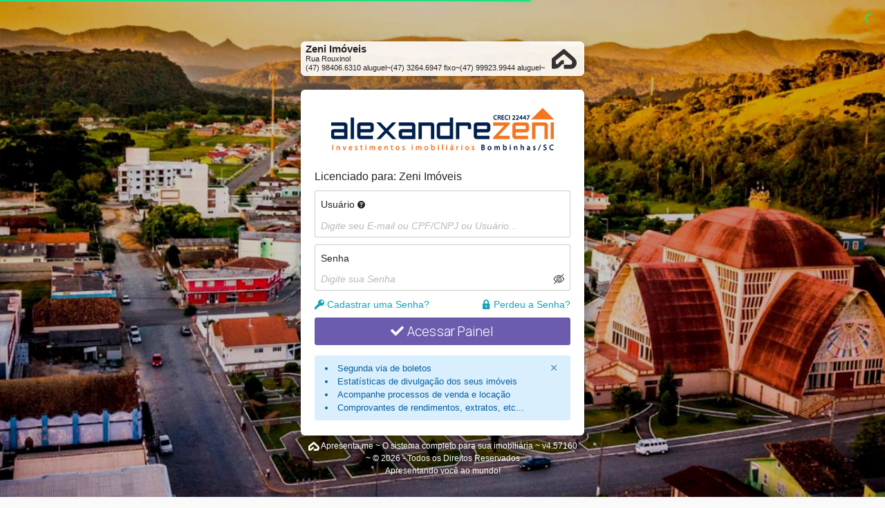

--- FILE ---
content_type: text/html; charset=UTF-8
request_url: https://c.apresenta.me/5086/client/login
body_size: 35241
content:
<!DOCTYPE html PUBLIC "-//W3C//DTD XHTML 1.0 Strict//EN" "http://www.w3.org/TR/xhtml1/DTD/xhtml1-strict.dtd">
<html xmlns="http://www.w3.org/1999/xhtml">
<head>
    <meta http-equiv="content-type" content="text/html;charset=UTF-8" />
    <meta charset="utf-8" />
    <meta http-equiv="Content-Language" content="pt-br" />

    <title>Autenticação - Zeni Imóveis - Apresenta.me - Central do Cliente</title>

    <meta name="description" content="O sistema completo para sua imobiliária" />
    <meta name="keywords" content="ERP, CRM, Sistema imobiliario, imovel, apresentame, apresenta.me, apresenta, sistema para imobiliaria, sistema para corretor" />
    <meta name="author" content="Apresenta.me" />
    <meta name="language" content="pt-br" />

    <meta name="viewport" content="width=device-width, initial-scale=0.7, maximum-scale=0.7, user-scalable=no, shrink-to-fit=no" />
    <meta property="og:image" content="https://img.apresenta.me/M7ItVkvPK9AzNDJOio_Pzy8uTi0qyM2Mz0-Pz4lPTU8EMuPji-JzEsvi0zPT8vKT9SGUbaaamYWBqW0yAA.png"/>

    <meta name="robots" content="noindex">
    <meta name="googlebot" content="noindex">

    <link rel="shortcut icon" sizes="32x32" href="https://c.apresenta.me/build/assets/favicon.bwj8owdh.svg">
<link rel="shortcut icon" sizes="16x16" href="https://c.apresenta.me/build/assets/favicon.bwj8owdh.svg">

<meta name="theme-color" content="#272b35">

<meta name="mobile-web-app-capable" content="yes" />
<meta name="apple-touch-fullscreen" content="yes" />
<meta name="apple-mobile-web-app-status-bar-style" content="black" />
<meta name="apple-mobile-web-app-title" content="Apresenta.me" />


<link rel="mask-icon" href="https://c.apresenta.me/build/assets/icon.4TduW9D_.svg" color="#272b35" />
<link rel="apple-touch-startup-image" href="https://c.apresenta.me/build/assets/512x512.DT-lDY8w.png" />
<link rel="apple-touch-icon" href="https://c.apresenta.me/build/assets/180x180.pVQPzmwV.png" sizes="180x180">

<meta name="application-name" content="Apresenta.me" />
<meta name="msapplication-tooltip" content="Apresenta.me - Plataforma Imobiliária" />
<meta name="msapplication-TileColor" content="#232151" />
<meta name="msapplication-TileImage" content="https://c.apresenta.me/build/assets/144x144.COuqSSJ4.png" />
    <meta http-equiv="Content-Security-Policy" content="img-src * data: blob:;script-src 'self' 'unsafe-eval' 'unsafe-inline' blob: *.hotjar.com *.bing.com *.clarity.ms *.sleekplan.com *.apresenta.me *.google.com *.googleapis.com *.googletagmanager.com *.google-analytics.com googleads.g.doubleclick.net *.gstatic.com *.cloudflare.com *.cloudflareinsights.com *.facebook.net localhost:* https://localhost:5000;base-uri 'self';connect-src 'self' *.bing.com *.clarity.ms *.google.com *.googleapis.com *.sleekplan.com *.google-analytics.com *.cloudflareinsights.com *.apresenta.me https://localhost:8080 *.apre.chat wss://*.apre.tv wss://*.apre.chat ws://localhost:* ws://127.0.0.1:* wss://localhost:* wss://127.0.0.1:* data: blob: https://a.apresenta.me/ https://api.apresenta.me/ https://c.apresenta.me/ https://localhost:5000;default-src 'self';form-action 'self' http://export.highcharts.com *.sleekplan.com *.bootstrapcdn.com *.facebook.com;media-src 'self';object-src 'self';style-src 'self' 'unsafe-inline' *.bootstrapcdn.com *.sleekplan.com *.googleapis.com *.gstatic.com *.apresenta.me localhost:* https://localhost:5000 data:;font-src 'self' *.bootstrapcdn.com *.sleekplan.com *.googleapis.com *.gstatic.com *.typekit.net data: https://localhost:5000;frame-src 'self' * blob:">
    <script type="1df993107b13c89ad5192459-text/javascript">
        var COMPANY_ID = '5086';
        var $CONFIG = {"ID":"5086","DOMAIN":"zeniimoveis.com.br","DOMAIN_HTTP":"https:\/\/zeniimoveis.com.br\/","S3_HOST":null,"REMOTE_FILES":"https:\/\/s.apresenta.me\/","IS_CLIENT":true,"IS_ADMIN":false,"LOCAL":false,"SYSTEM_VERSION":null,"APRECHAT_API":"https:\/\/api.apre.chat","APRECHAT_APP":"https:\/\/apre.chat","APRECHAT_ACTIVE":true,"MEDIA":{"resize":[1920,1200,70,0],"thumb":{"width":120,"height":90}},"SERVER":{"admin":"https:\/\/a.apresenta.me\/","client":"https:\/\/c.apresenta.me\/","api":"https:\/\/api.apresenta.me\/","email":"https:\/\/a.apresenta.me\/images\/email\/"},"SUPORT_LINK":"https:\/\/api.whatsapp.com\/send\/?phone=5547989050935&type=phone_number&text=","CONFIG_MAP":{"ADMIN_ACTIVITY_TYPE_CONST":{"type":"array"},"ADMIN_SUBJECT_TYPE_CONST":{"type":"array"},"ADMIN_USER_GROUP_TYPE_CONST":{"type":"array"},"ADMIN_APPROVAL_STATUS_CONST":{"type":"array"},"ADMIN_APPROVAL_TYPE_CONST":{"type":"object"},"ADMIN_APPROVAL_RULES":{"type":"object"},"ADMIN_MESSAGE_STATUS_CONST":{"type":"array"},"ADMIN_PERSON_INFORMATIVE_STATUS_CONST":{"type":"array"},"ADMIN_USER_GROUPS":{"type":"array"},"ADMIN_CALENDAR_TYPE_CONST":{"type":"object"},"ADMIN_USER_DAYS_FOR_ACCESS":{"type":"array"},"HISTORY_MODULE_CONST":{"type":"array"},"HISTORY_TYPES":{"type":"array"},"HISTORY_VARIABLES":{"type":"array"},"GENERAL_COMPANY_MAP_INFO":{"type":"object"},"GENERAL_SYSTEM_OWNER_WHATSAPP_PERMISSION":{"type":"string","default":"all"},"BUILDING_PORTALS":{"type":"array"},"BUILDING_PORTALS_FEATURED":{"type":"array"},"BUILDING_KEY_IS_WITH_CONST":{"type":"array"},"BUILDING_REQUIRED_FIELD":{"type":"array"},"BUILDING_BLOCKED_NETWORKS_DEFAULT":{"type":"array"},"BUILDING_BLOCKED_FIELDS":{"type":"array"},"BUILDING_REQUIRED_FIELDS_BY_BUILDING_TYPE":{"type":"array"},"BUILDING_MIRROR_CONDOMINIUM_TO_BUILDING_DEFAULT":{"type":"boolean","default":true},"BUILDING_ACCESS_TO_OWNERS":{"type":"boolean","default":true},"BUILDING_SENDING_REPORT_TO_OWNER":{"type":"boolean","default":false},"BUILDING_SHOW_ADDRESS_DEFAULT":{"type":"boolean","default":true},"BUILDING_SHOW_NUMBER_DEFAULT":{"type":"boolean","default":true},"BUILDING_SHOW_DISTRICT_DEFAULT":{"type":"boolean","default":true},"BUILDING_SHOW_COMPLEMENT_DEFAULT":{"type":"boolean","default":true},"BUILDING_SHOW_MAP_DEFAULT":{"type":"boolean","default":true},"BUILDING_MAP_STREET_DEFAULT":{"type":"boolean","default":true},"BUILDING_MAP_AROUND_DEFAULT":{"type":"boolean","default":false},"BUILDING_AWAITING_APPROVAL_LOCK_DEFAULT":{"type":"boolean","default":false},"BUILDING_SEND_CLIENT_REPORT":{"type":"boolean","default":false},"BUILDING_TAGS_DEFAULT":{"type":"array"},"BUILDING_UPDATE_PERMISSION_OPTIONS":{"type":"object"},"BUILDING_UPDATE_PERMISSION_DEFAULT":{"type":"array","default":["all"]},"BUILDING_DEFAULT_TYPES_DISABLED":{"type":"array"},"BUILDING_DEFAULT_DETAILS_DISABLED":{"type":"array"},"BUILDING_STAGE":{"type":"array"},"BUILDING_DEFAULT_STAGES_DISABLED":{"type":"array"},"BUILDING_DETAILS":{"type":"array"},"BUILDING_CONSTRUCTORS":{"type":"array"},"BUILDING_CONSTRUCTORS_DUPLICITY_VALIDATION":{"type":"boolean"},"BUILDING_REFERENCE_USE_INCREMENT":{"type":"boolean"},"BUILDING_REFERENCE_LPAD_DEFAULT":{"type":"number"},"BUILDING_REFERENCE_BY_BUILDING_TYPE":{"type":"array"},"BUILDING_KEY_REFERENCE_USE_INCREMENT":{"type":"boolean"},"BUILDING_SEND_TO_PORTAL":{"type":"boolean","default":true},"BUILDING_DIFFERENT_RESPONSIBLE_BETWEEN_OWNER":{"type":"boolean","default":false},"BUILDING_KEY_REFERENCE_LPAD_DEFAULT":{"type":"number"},"BUILDING_KEY_REFERENCE_BY_BUILDING_TYPE":{"type":"array"},"BUILDING_ATTACH_CONDOMINIUM_BY_ADDRESS":{"type":"boolean"},"BUILDING_ATTACH_CONDOMINIUM_ADDRESS":{"type":"boolean","default":true},"BUILDING_REQUIRED_FIELD_OPTIONS_CONST":{"type":"object"},"BUILDING_FIXED_REQUIRED_FIELDS":{"type":"object"},"BUILDING_NOT_HIDE_FIELDS":{"type":"object"},"BUILDING_ACCESS_CONST":{"type":"object"},"BUILDING_SEARCH_ORDERS_CONST":{"type":"object"},"BUILDING_FEATURED_CONST":{"type":"object"},"BUILDING_SEARCH_FIELDS_CONST":{"type":"object"},"BUILDING_MODE_CONST":{"type":"object"},"BUILDING_STATUS_CONST":{"type":"object"},"BUILDING_OCCUPANCY_CONST":{"type":"object"},"BUILDING_FURNISHING_CONST":{"type":"object"},"BUILDING_PLATE_CONST":{"type":"object"},"BUILDING_LOCK_CONST":{"type":"object"},"BUILDING_USES_CALENDAR_CONST":{"type":"object"},"BUILDING_PURPOSE_CONST":{"type":"object"},"BUILDING_DISCOUNT_TYPES_CONST":{"type":"array"},"BUILDING_PURPOSE_CURRENCY_CONST":{"type":"object"},"BUILDING_PURPOSE_CONDITIONS_CONST":{"type":"object"},"BUILDING_PURPOSE_ACCEPTS_SALE_CONST":{"type":"object"},"BUILDING_PURPOSE_ACCEPTS_SALE_DEFAULT":{"type":"array","default":[]},"BUILDING_PURPOSE_ACCEPTS_RENT_CONST":{"type":"object"},"BUILDING_PURPOSE_ACCEPTS_RENT_DEFAULT":{"type":"array","default":[]},"BUILDING_ORIGIN_AVAILABLE_IMPORT_CONST":{"type":"object"},"BUILDING_NETWORKS":{"type":"array"},"BUILDING_NETWORK_PARTNERS":{"type":"array"},"BUILDING_CANT_SHOW_IN_NETWORK":{"type":"array"},"BUILDING_FIELDS_TRANSLATED":{"type":"object"},"BUILDING_FIELDS_TRANSLATED_NORMALIZED":{"type":"array"},"BUILDING_TITLE_TEMPLATE":{"type":"string","default":""},"BUILDING_GENERATE_TITLE_ON_SAVE":{"type":"boolean","default":false},"CONDOMINIUM_PERSON_RELATED_CONST":{"type":"array"},"CONDOMINIUM_STATUS_CONST":{"type":"array"},"DEAL_REQUIRED_FIELD":{"type":"array"},"DEAL_PRIVATE_DEFAULT":{"type":"boolean","default":false},"DEAL_RADAR_DEFAULT":{"type":"boolean","default":true},"DEAL_MERGE_ACTIVE":{"type":"boolean","default":true},"DEAL_MERGE_STATUS":{"type":"array","default":["progress"]},"DEAL_LEAD_ROTATION":{"type":"boolean","default":false},"DEAL_REQUIRED_FIELD_OPTIONS_CONST":{"type":"array"},"DEAL_STATUS_CONST":{"type":"array"},"DEAL_REASONS":{"type":"array"},"DEAL_POTENTIAL_CONST":{"type":"array"},"DEAL_TYPE_CONST":{"type":"array"},"DEAL_REASONS_TYPE_CONST":{"type":"array"},"DEAL_FUNNELS":{"type":"array"},"DEAL_FUNNEL_STEP":{"type":"array"},"DEAL_RESPONSIBLE_RESPECT_DEFAULT":{"type":"boolean","default":false},"DEAL_VALIDATE_CONTACT_REQUIRED_FIELD_DEFAULT":{"type":"boolean","default":false},"DEAL_VALIDATE_DEAL_REQUIRED_FIELD_DEFAULT":{"type":"boolean","default":false},"DEAL_DEFAULT_REASONS_DISABLED":{"type":"array"},"DEAL_SHARE_WITH_COMPANY_DATA_DEFAULT":{"type":"boolean","default":false},"DEAL_COLOR_KANBAN":{"type":"boolean","default":false},"DEAL_RADAR_CONST":{"type":"array"},"DEAL_RADAR_FILTERS":{"type":"array","default":"[]"},"DEAL_RADAR_STATUS":{"type":"array","default":["active"]},"DEAL_RADAR_VALUES":{"type":"array","default":[]},"DEAL_BLOCKED_FIELDS":{"type":"array"},"DEAL_FIELDS_TRANSLATED":{"type":"object"},"PROPOSAL_STATUS_CONST":{"type":"object"},"PROPOSAL_PAYMENT_TYPES_CONST":{"type":"object"},"PROPOSAL_REASON_CONST":{"type":"object"},"PROPOSAL_AWAITING_PROPOSAL":{"type":"boolean","default":false},"PROPOSAL_SEND_TO_PARTS":{"type":"boolean","default":true},"PROPOSAL_HIDE_OWNERS_INFO":{"type":"boolean","default":false},"LEAD_DEVICE_CONST":{"type":"array"},"LEAD_STATUS_CONST":{"type":"array"},"LEAD_WEBHOOK_ACTION_CONST":{"type":"array"},"LEAD_PURPOSE_CONST":{"type":"array"},"LEAD_ROTATION_SKIP_TIME":{"type":"array"},"LEAD_ROTATION_TYPE_CONST":{"type":"array"},"LEAD_ROTATION_INTEREST_CONST":{"type":"array"},"LEAD_ROTATION_DAYS_FOR_RULE_CONST":{"type":"array"},"LEAD_ROTATION_PICKUP_USER_EXPIRATION_CONST":{"type":"array"},"LEAD_ROTATION_RULES":{"type":"array"},"PERSON_REQUIRED_FIELD":{"type":"array"},"PERSON_FISIC_REQUIRED_FIELD":{"type":"array"},"PERSON_JURIDIC_REQUIRED_FIELD":{"type":"array"},"PERSON_DUPLICITY":{"type":"collection"},"PERSON_APPROVED_DEFAULT":{"type":"boolean","default":true},"PERSON_FINANCIAL_SENDING_ALERT":{"type":"boolean","default":false},"PERSON_BUILDING_SENDING_ALERT":{"type":"boolean","default":false},"PERSON_UPDATE_PERMISSION_OPTIONS":{"type":"object"},"PERSON_UPDATE_PERMISSION_DEFAULT":{"type":"array","default":["all"]},"PERSON_ORIGINS":{"type":"object"},"PERSON_ORIGINS_DEFAULT":{"type":"object"},"PERSON_TYPES_CONST":{"type":"array"},"PERSON_MARITAL_CONST":{"type":"array"},"PERSON_EMPLOYMENT_LINK_CONST":{"type":"array"},"PERSON_STATE_INSCRIPTION_TYPE_CONST":{"type":"array"},"PERSON_BANK_ACCOUNT_TYPES_CONST":{"type":"array"},"PERSON_BANK_ACCOUNT_METHODS_PIX_CONST":{"type":"array"},"PERSON_BANK_ACCOUNT_BANKS_CONST":{"type":"array"},"PERSON_CONTACT_MERGE":{"type":"boolean","default":false},"PERSON_REQUIRED_FIELD_CONST":{"type":"array"},"PERSON_ACCESS_CONST":{"type":"array"},"PERSON_ORIGINS_DISABLED":{"type":"array"},"PERSON_TYPE_BY_LEAD_PURPOSE":{"type":"array","default":false},"PERSON_BLOCKED_FIELDS":{"type":"array"},"PERSON_FIELDS_TRANSLATED":{"type":"object"},"PERSON_REGISTER_CONFIG":{"type":"array"},"PERSON_REGISTER_AVAILABLE_FIELDS_CONST":{"type":"array"},"PERSON_REGISTER_TYPES_CONST":{"type":"array"},"BUILDING_REGISTER_CONFIG":{"type":"object"},"BUILDING_REGISTER_AVAILABLE_FIELDS_CONST":{"type":"array"},"TICKET_RESPONSIBLE_DEFAULT":{"type":"array"},"TICKET_NOT_USE_PERSON_RESPONSIBLE":{"type":"boolean","default":false},"TICKET_PUBLIC_DEFAULT":{"type":"boolean","default":false},"TICKET_TYPES_CONST":{"type":"array"},"TICKET_STATUS_CONST":{"type":"array"},"TICKET_PRIORITY_CONST":{"type":"array"},"TICKET_ORIGIN_CONST":{"type":"array"},"TICKET_REQUIRED_FIELD_OPTIONS_CONST":{"type":"array"},"TICKET_REQUIRED_FIELD":{"type":"array"},"INSPECT_STATUS_CONST":{"type":"object"},"INSPECT_TYPE_CONST":{"type":"object"},"INSPECT_FURNITURE_CONST":{"type":"object"},"INSPECT_PART_TYPES_CONST":{"type":"object"},"INSPECT_CONDITIONS_CONST":{"type":"object"},"INSPECT_TEMPLATES":{"type":"array"},"INSPECT_DEFAULT_ITEMS_CONST":{"type":"array"},"INSPECT_DEFAULT_METERS_CONST":{"type":"array"},"EVENT_PRIVATE_DEFAULT":{"type":"boolean","default":false},"EVENT_BUILDING_BUSY":{"type":"boolean","default":false},"EVENT_TYPES_CONST":{"type":"object"},"EVENT_ACCESS_CONST":{"type":"object"},"EVENT_REMINDER_CONST":{"type":"object"},"EVENT_RECURRENCY_CONST":{"type":"object"},"EVENT_ICAL_WEEK_CONST":{"type":"object"},"EVENT_TIMEZONE_CONST":{"type":"object"},"CALENDAR_PERMISSION_CONST":{"type":"object"},"SCREENING_PROVIDERS":{"type":"array"},"SCREENING_ACCOUNT_STATUS":{"type":"array"},"SCREENING_ACCOUNTS":{"type":"object"},"SCREENING_STATUS":{"type":"array"},"SCREENING_PRODUCTS":{"type":"object"},"DOCUMENT_DISABLED_DEFAULT_DOCUMENTS":{"type":"array"},"DOCUMENT_ACCESS_TO_PERSON":{"type":"boolean","default":true},"DOCUMENT_ZERO_IF_EMPTY":{"type":"boolean","default":false},"DOCUMENT_TEMPLATE_TYPES_CONST":{"type":"object"},"DOCUMENT_TEMPLATE_FORMAT_TYPES_CONST":{"type":"object"},"DOCUMENT_SIGNATURE_STATUS_CONST":{"type":"object"},"DOCUMENT_SIGNATURE_MODULES_CONST":{"type":"object"},"DOCUMENT_SIGNATURE_OCCUPANT_TYPE_CONST":{"type":"object"},"DOCUMENT_SIGNATURE_TYPE_CONST":{"type":"object"},"DOCUMENT_SIGNATURE_AUTENTIQUE_FOOTER_CONST":{"type":"object"},"DOCUMENT_TEMPLATE":{"type":"object"},"DOCUMENT_TEMPLATE_PAGINATION":{"type":"object"},"DOCUMENT_TEMPLATE_VARS":{"type":"object"},"DOCUMENT_SIGNATURE_SIGNER_ELEMENTS_CONST":{"type":"object"},"DOCUMENT_AUTENTIQUE_VALIDATIONS_CONST":{"type":"ARRAY"},"DOCUMENT_PERMISSION_BY_USER_GROUPS":{"type":"array","default":[]},"EXPORT_PORTAL":{"type":"object"},"EXPORT_CUSTOM_PORTALS":{"type":"object"},"EXPORT_ADD_REFERENCE":{"type":"boolean","default":false},"FINANCIAL_DONT_USE_DEFAULT_ITEMS_COST_CENTERS_PLAN_ACCOUNTS":{"type":"boolean","default":false},"FINANCIAL_TRANSACTION_BUILDING_FORCE_ACCOUNT_PLAN":{"type":"boolean","default":false},"FINANCIAL_USING_EMAIL_FROM_COMPANY":{"type":"boolean","default":false},"FINANCIAL_BLOCKING_DELETE_SPLIT_INVOICE":{"type":"boolean","default":false},"FINANCIAL_TRANSACTION_BUILDING_ACCOUNT_PLANS":{"type":"array_integer"},"FINANCIAL_CLIENT_PLAN_DEFAULT":{"type":"integer","default":54},"FINANCIAL_TENANT_PLAN_DEFAULT":{"type":"integer","default":59},"FINANCIAL_BROKER_PLAN_DEFAULT":{"type":"integer","default":87},"FINANCIAL_TRANSFER_PLAN_DEFAULT":{"type":"integer","default":85},"FINANCIAL_RENT_COMPANY_ID":{"type":"integer"},"FINANCIAL_RENT_ACCOUNT_ID":{"type":"integer"},"FINANCIAL_RENT_OWNER_ITEM_ID":{"type":"integer","default":1},"FINANCIAL_RENT_COMMISSION_ITEM_ID":{"type":"integer","default":2},"FINANCIAL_TERMINATION_FEE_TRANSACTION_ITEM_ID":{"type":"integer","default":11},"FINANCIAL_TERMINATION_COMMISSION_PLAN_ID":{"type":"integer","default":10},"FINANCIAL_TENANT_DOCUMENT_TEMPLATES":{"type":"integer","default":8120},"FINANCIAL_OWNER_DOCUMENT_TEMPLATES":{"type":"integer","default":8120},"FINANCIAL_RENT_FIRST_COMMISSION_ITEM_ID":{"type":"integer","default":2},"FINANCIAL_SEASON_COMPANY_ID":{"type":"integer"},"FINANCIAL_SEASON_ACCOUNT_ID":{"type":"integer"},"FINANCIAL_SEASON_OWNER_ITEM_ID":{"type":"integer","default":3},"FINANCIAL_SEASON_COMMISSION_ITEM_ID":{"type":"integer","default":4},"FINANCIAL_SEASON_TAX_ITEM_ID":{"type":"integer","default":21},"FINANCIAL_DISCOUNT_OWNER_TO_COMPANY":{"type":"integer","default":36},"FINANCIAL_DISCOUNT_COMPANY_TO_TENANT":{"type":"integer","default":34},"FINANCIAL_DISCOUNT_OWNER_TO_TENANT":{"type":"integer","default":18},"FINANCIAL_TRANSACTION_ITEM_ADDITIONAL_COMMISSION":{"type":"integer","default":39},"FINANCIAL_FINE_ITEM_ID_DEFAULT":{"type":"integer","default":22},"FINANCIAL_CLIENT_AREA":{"type":"boolean","default":true},"FINANCIAL_CLIENT_CAN_GENERATE_RECEIPT":{"type":"boolean","default":true},"FINANCIAL_CLIENT_RECEIPT_DOCUMENT_TEMPLATES":{"type":"array_integer","default":[2]},"FINANCIAL_OWNER_CAN_GENERATE_RECEIPT":{"type":"boolean","default":true},"FINANCIAL_OWNER_RECEIPT_DOCUMENT_TEMPLATES":{"type":"array_integer","default":[9]},"FINANCIAL_CLIENT_AREA_DEMONSTRATIVE_HIDE_COMMISSION":{"type":"boolean","default":false},"FINANCIAL_CLIENT_AREA_DEMONSTRATIVE_HIDE_OWNER":{"type":"boolean","default":false},"FINANCIAL_RENT_USE_BUILDING_ADDRESS_DEFAULT":{"type":"boolean","default":false},"FINANCIAL_SEASON_USE_BUILDING_ADDRESS_DEFAULT":{"type":"boolean","default":false},"FINANCIAL_SEASON_BOOKING_SIGNAL":{"type":"integer","default":0},"FINANCIAL_SEASON_LIMIT":{"type":"integer","default":0},"FINANCIAL_SEASON_BOOKING":{"type":"boolean","default":false},"FINANCIAL_ACCOUNT_PLANS":{"type":"array"},"FINANCIAL_ACCOUNT_PLANS_WITH_PARENTS":{"type":"array"},"FINANCIAL_COST_CENTERS":{"type":"array"},"FINANCIAL_COST_CENTERS_WITH_PARENTS":{"type":"array"},"FINANCIAL_BUSINESSES":{"type":"object"},"FINANCIAL_BUSINESSES_CONFIG":{"type":"object"},"FINANCIAL_ACCOUNTS":{"type":"array"},"FINANCIAL_ACCOUNTS_TYPES_CONST":{"type":"object"},"FINANCIAL_ACCOUNTS_CREDITS_CONST":{"type":"object"},"FINANCIAL_ACCOUNTS_BANKS_CONST":{"type":"array"},"FINANCIAL_BUSINESS_NATURES_CONST":{"type":"array"},"FINANCIAL_SERVICE_TYPE":{"type":"array"},"FINANCIAL_BUSINESS_REGIME_CONST":{"type":"array"},"FINANCIAL_BUSINESS_TYPES_CONST":{"type":"array"},"FINANCIAL_TRANSFER_AUTO_RULE":{"type":"array"},"FINANCIAL_BUSINESS_SPECIAL_REGIME_CONST":{"type":"array"},"FINANCIAL_READJUSTMENT_INDICATOR_CONST":{"type":"array"},"FINANCIAL_CONTRACT_PERCENTAGE_MODE_CONST":{"type":"array"},"FINANCIAL_CONTRACT_TYPES_CONST":{"type":"array"},"FINANCIAL_CONTRACT_ACTIVES_CONST":{"type":"array"},"FINANCIAL_CONTRACT_STATUS_CONST":{"type":"array"},"FINANCIAL_CONTRACT_ACCESS_CONST":{"type":"array"},"FINANCIAL_CONTRACT_MODALITY_CONST":{"type":"array"},"FINANCIAL_CONTRACT_END_MODES":{"type":"array"},"FINANCIAL_CONTRACT_RECURRENCIES_CONST":{"type":"array"},"FINANCIAL_CONTRACT_PAYMENT_STATUS_CONST":{"type":"array"},"FINANCIAL_CONTRACT_TRANSFER_MODE_CONST":{"type":"array"},"FINANCIAL_CONTRACT_SALE_MODES_CONST":{"type":"array"},"FINANCIAL_CONTRACT_SALE_COMMISSIONED_TYPES_CONST":{"type":"array"},"FINANCIAL_CONTRACT_DOCUMENT_PRIVACY_CONST":{"type":"array"},"FINANCIAL_CONTRACT_TERMINATION_MOTIVES_CONST":{"type":"array"},"FINANCIAL_CONTRACT_TERMINATION_CALCULATE_MODES_CONST":{"type":"array"},"FINANCIAL_CONTRACT_OCCUPANT_TYPES_CONST":{"type":"array"},"FINANCIAL_CONTRACT_SUBSCRIPTION_BILLING_TIMING":{"type":"array"},"FINANCIAL_CONTRACT_SUBSCRIPTION_RECURRENCIES":{"type":"array"},"FINANCIAL_CONTRACT_SUBSCRIPTION_DUE_DATES":{"type":"array"},"FINANCIAL_CONTRACT_SUBSCRIPTION_SERVICE_BILLING_MODE":{"type":"array"},"FINANCIAL_TRANSACTION_ITEMS":{"type":"array"},"FINANCIAL_TRANSACTION_ITEMS_PURPOSES_CONST":{"type":"object"},"FINANCIAL_TRANSACTION_ITEMS_TYPES_CONST":{"type":"object"},"FINANCIAL_TRANSACTION_ITEMS_INVOLVED_CONST":{"type":"object"},"FINANCIAL_TRANSACTION_ITEMS_COMMISSION_TYPES_CONST":{"type":"object"},"FINANCIAL_TRANSACTION_ITEMS_BILL_TO":{"type":"object"},"FINANCIAL_TRANSACTION_ITEMS_DISABLED_DEFAULT":{"type":"array"},"READJUSTMENT_INDICATOR":{"type":"array"},"FINANCIAL_APBANK_ACCOUNT_STATUS_CONST":{"type":"object"},"FINANCIAL_APBANK_TRANSACTION_TYPE_CONST":{"type":"object"},"FINANCIAL_APBANK_PROTEST_STATUS_CONST":{"type":"object"},"FINANCIAL_APBANK_PAYMENT_STATUS_CONST":{"type":"object"},"FINANCIAL_APBANK_TRANSFER_TYPE_CONST":{"type":"object"},"FINANCIAL_APBANK_ACCOUNTS":{"type":"object"},"FINANCIAL_BILLING_METHODS_PIX_CONST":{"type":"object"},"FINANCIAL_BILLING_METHODS_TYPES_CONST":{"type":"object"},"FINANCIAL_BILLING":{"type":"object"},"FINANCIAL_BILLING_METHODS_CONST":{"type":"object"},"FINANCIAL_BILLING_ALL":{"type":"object"},"FINANCIAL_BATCH_TICKET_BANKS":{"type":"array"},"FINANCIAL_BATCH_PAYMENT_BANKS":{"type":"array"},"FINANCIAL_BATCH_PAYMENT_STATUS":{"type":"object"},"FINANCIAL_INVOICE_STATUS_CONST":{"type":"array"},"FINANCIAL_INVOICE_REGISTER_STATUS_CONST":{"type":"object"},"FINANCIAL_INVOICE_TRANSFER_STATUS_CONST":{"type":"array"},"FINANCIAL_INVOICE_DISCOUNT_CONST":{"type":"array"},"FINANCIAL_INVOICE_TYPES_CONST":{"type":"object"},"FINANCIAL_RULER":{"type":"array"},"FINANCIAL_ACTIVE_RULER":{"type":"boolean","default":false},"FINANCIAL_INSURANCE_STATUS_CONST":{"type":"object"},"FINANCIAL_INSURANCE_SEGIMOB_STATUS_CONST":{"type":"object"},"FINANCIAL_INSURANCE_TYPES_CONST":{"type":"object"},"FINANCIAL_INSURANCE_ACCOUNTS":{"type":"object"},"FINANCIAL_INSURANCE_ACCOUNT_STATUS_CONST":{"type":"object"},"FINANCIAL_INSURANCE_BAIL_PLAN_DESCRIPTIONS_CONST":{"type":"object"},"FINANCIAL_TRANSACTION_MOST_USED":{"type":"object"},"FINANCIAL_TRANSACTION_MODES_CONST":{"type":"object"},"FINANCIAL_TRANSACTION_TYPES_CONST":{"type":"object"},"FINANCIAL_TRANSACTION_RECURRENCIES_CONST":{"type":"object"},"FINANCIAL_TRANSACTION_FEE_MODES_CONST":{"type":"object"},"FINANCIAL_RECONCILIATION_STATUS_CONST":{"type":"object"},"FINANCIAL_FISCAL_NOTE_STATUS_CONST":{"type":"object"},"FINANCIAL_FISCAL_NOTE_CANCEL_REASON_CONST":{"type":"object"},"FINANCIAL_FISCAL_NOTE_PROVIDER_CONST":{"type":"object"},"FINANCIAL_FISCAL_NOTE_TRIGGER_CONST":{"type":"object"},"FINANCIAL_INDICATOR_TYPES_CONST":{"type":"array"},"FINANCIAL_REPORTS_PERIOD_GROUP_BY_CONST":{"type":"array"},"FINANCIAL_REPORTS_RENT_EXTRACT_OPTIONS_CONST":{"type":"array"},"FINANCIAL_REPORTS_RENT_EXTRACT_OPTIONS":{"type":"array","default":["nonZeroBalance","showContacts","showBankAccount"]},"FINANCIAL_COMMISSION_RULES_CALCULATE_MODES":{"type":"array"},"FINANCIAL_COMMISSION_RULE_COMMISSIONED_TYPES":{"type":"array"},"FINANCIAL_TICKET_BATCH_LABELS":{"type":"array"},"FINANCIAL_TICKET_BATCH_STATUS":{"type":"array"},"FINANCIAL_PAYMENT_BATCH_STATUS":{"type":"array"},"FINANCIAL_TICKET_BATCH_BANK_CONTRACTS":{"type":"array"},"FINANCIAL_TICKET_BATCH_OPERATION":{"type":"array"},"FINANCIAL_BATCH_BILLING_STATUS":{"type":"object"},"FINANCIAL_PAYMENT_BATCH_BANKS_AVAILABLE":{"type":"array"},"PAGE_TYPES_CONST":{"type":"object"},"PAGE_PARENTS":{"type":"object"},"PAGE_SLUGS":{"type":"object"},"PAGE_BANNER_LINK_TYPES_CONST":{"type":"array"},"PAGE_BANNER_WHEN_SHOW_CONST":{"type":"array"},"PAGE_REAL_ESTATE_INFO":{"type":"array"},"INTEGRATION_ORULO":{"type":"boolean","default":false},"INTEGRATION_STUDIO_360":{"type":"boolean","default":false},"INTEGRATION_LEADLOVERS_DEFAULT":{"type":"boolean","default":false},"INTEGRATION_LEADLOVERS_ORIGINS":{"type":"array"},"INTEGRATION_LEADLOVERS_PERSON_DEFAULT":{"type":"boolean","default":true},"INTEGRATION_LEADLOVERS_LEAD_DEFAULT":{"type":"boolean","default":true},"INTEGRATION_LEADLOVERS_CONFIG_PERSON":{"type":"object"},"INTEGRATION_LEADLOVERS_CONFIG_LEAD":{"type":"object"},"INTEGRATION_CS2":{"type":"boolean","default":false},"INTEGRATION_C2S_ON_UPDATE":{"type":"boolean","default":true},"INTEGRATION_C2S_BLOCK_UPDATE":{"type":"boolean","default":false},"INTEGRATION_C2S_SEND_LEADS":{"type":"boolean","default":false},"INTEGRATION_C2S_SEND_LEADS_FILTER":{"type":"object"},"INTEGRATION_C2S_RECEIVE_LEADS_FILTER":{"type":"object"},"INTEGRATION_RD":{"type":"boolean"},"INTEGRATION_RD_INSERT":{"type":"boolean"},"INTEGRATION_RD_SEND_LEADS_FILTER":{"type":"object"},"INTEGRATION_LAIS":{"type":"boolean"},"INTEGRATION_LAIS_UPDATE_LEADS_FILED":{"type":"boolean"},"INTEGRATION_LAIS_DAYS_CREATED_DAYS":{"type":"integer","default":30},"INTEGRATION_LAIS_ORIGINS":{"type":"array"},"INTEGRATION_MAYA":{"type":"boolean"},"INTEGRATION_MAYA_ORIGINS":{"type":"array"},"INTEGRATION_FACEBOOK_LEAD_FIELDS_MAP":{"type":"object"},"INTEGRATION_LINKEDIN_LEAD_FIELDS_MAP":{"type":"object"},"INTEGRATION_TIKTOK_LEAD_FIELDS_MAP":{"type":"object"},"INTEGRATION_TRIGGER_MAP":{"type":"object"},"INTEGRATION_APRECHAT_SEND_LEADS":{"type":"boolean"},"INTEGRATION_APRECHAT_FORCE_SEND":{"type":"boolean"},"INTEGRATION_APRECHAT_LEAD_CONFIGS":{"type":"object"},"SOCIAL_ACCOUNT_PUBLISH":{"type":"array","default":{"facebook":null,"instagram":null}},"SOCIAL_ACCOUNT_TYPE_CONST":{"type":"array"},"SOCIAL_MEDIA_CONTACTS":{"type":"array"},"AUTOMATION_BUILDING_OWNER_ON_CREATE":{"type":"boolean","default":true},"AUTOMATION_DELIVERY_DATE":{"type":"boolean","default":false},"AUTOMATION_BUILDING_AWAITING_APPROVAL":{"type":"boolean","default":false},"AUTOMATION_ALERT_BUILDING_KEY_DEVOLUTION":{"type":"boolean","default":false},"AUTOMATION_ALERT_BIRTHDAY":{"type":"boolean","default":false},"AUTOMATION_CONTRACT_RENEW_ALERT_DAYS":{"type":"number","default":15},"AUTOMATION_MAX_TIMES_PER_SCHEDULE":{"type":"number","default":5},"AUTOMATION_TIMEZONE":{"type":"string","default":"America\/Sao_Paulo"},"AUTOMATION_SCHEDULER_ENABLED":{"type":"boolean","default":true},"AUTOMATION_CHUNK_SIZE":{"type":"number","default":300},"AUTOMATION_DETAILED_LOGGING":{"type":"boolean","default":false},"AUTOMATION_MAX_EXECUTIONS_PER_MINUTE":{"type":"number","default":5},"AUTOMATION_LOOP_THRESHOLD":{"type":"number","default":5},"AUTOMATION_TYPES_CONST":{"type":"object"},"AUTOMATION_MODULE_TYPE_CONST":{"type":"object"},"AUTOMATION_FIELDS_MAP_CONST":{"type":"object"},"AUTOMATION_ACTIONS_CONST":{"type":"object"},"AUTOMATION_TRIGGERS":{"type":"collection"},"AUTOMATION_OPERATORS_CONST":{"type":"object"},"AUTOMATION_STATISTICS_STATUS_CONST":{"type":"object"},"AUTOMATION_MODULE_RELATIONS_CONST":{"type":"object"},"SITE_MAP_ON_SEARCH":{"type":"boolean","default":true},"SITE_SEARCH_USE_PAGINATION":{"type":"boolean"},"SITE_AUTO_SEARCH":{"type":"boolean","default":true},"SITE_SEARCH_FORM_FILTERS_FIXED":{"type":"boolean","default":true},"SITE_FORM_REQUIRED_FIELD":{"type":"array","default":["EMA"]},"SITE_LANGUAGE_OPTIONS":{"type":"array","default":["en","es"]},"SITE_SHOW_CENTS":{"type":"boolean","default":false},"SITE_DISABLE_RIGHT_BUTTON":{"type":"boolean","default":true},"SITE_PURPOSE_FORM":{"type":"boolean","default":true},"SITE_FORM_PURPOSE_OPTIONS":{"type":"array","default":[]},"SITE_USE_HTTPS":{"type":"boolean","default":true},"SITE_RENT_PACKAGE":{"type":"boolean","default":true},"SITE_SHOW_LESS_BUILDING_DESCRIPTION":{"type":"boolean","default":true},"SITE_404_REDIRECT_HOME":{"type":"boolean","default":false},"SITE_COMPLETE_NAME":{"type":"boolean","default":true},"SITE_CHAT_MESSENGER":{"type":"boolean","default":false},"SITE_DISABLE":{"type":"boolean","default":false},"SITE_LIKE_BUILDING_LEAD":{"type":"boolean","default":true},"SITE_LEAVE_ALERT_ACTIVE":{"type":"boolean","default":false},"SITE_LEAVE_ALERT_BUILDING_LIST":{"type":"boolean","default":false},"SITE_LEAVE_FORM_IMAGE":{"type":"file"},"SITE_LEAVE_FORM_USE_FILTER":{"type":"boolean","default":false},"SITE_LEAVE_FORM_FILTER_PARAMS":{"type":"array","default":[]},"SITE_REQUEST_CALL_ACTIVE":{"type":"boolean","default":false},"SITE_REQUEST_CALL_IMAGE":{"type":"file"},"SITE_REQUEST_PRIVACY_TERMS":{"type":"boolean","default":false},"SITE_COOKIE":{"type":"boolean"},"SITE_IMAGE_FAVICON":{"type":"file"},"SITE_IMAGE_PRINTED_LOGO":{"type":"file"},"SITE_IMAGE_LOGO_SHARING":{"type":"file"},"SITE_IMAGE_NOIMAGE":{"type":"file"},"SITE_IMAGE_WATERMARK":{"type":"boolean","default":false},"IMAGE_WATERMARK_FILE":{"type":"file"},"SITE_OPEN_BUILDING_NEW_TAB":{"type":"boolean","default":false},"SITE_USE_LAST_SCROLL":{"type":"boolean","default":false},"SITE_USE_FIXED_MENU":{"type":"boolean","default":true},"SITE_REDIRECT_WWW":{"type":"boolean","default":false},"SITE_USE_HIGH_SEASON_VALUE":{"type":"boolean","default":false},"SITE_SHOW_GOOGLE_MAPS_DEFAULT":{"type":"boolean","default":true},"SITE_SHOW_GOOGLE_STREETVIEW_DEFAULT":{"type":"boolean","default":true},"SITE_FILTERS_BANNER":{"type":"array","default":[{"title":"Loca\u00e7\u00e3o","active":true,"purpose":["rent"],"filters":{"1":{"id":"purpose","desc":"Finalidade","title":"Finalidade","homeDefault":true},"2":{"id":"type","desc":"Tipo do Im\u00f3vel","title":"Tipo do Im\u00f3vel","principal":true,"homeDefault":true},"3":{"id":"location","desc":"Cidade e Bairro","title":"Bairro","placeholder":"Cidade e Bairro...","principal":true,"homeDefault":true},"4":{"id":"city","desc":"Cidade","title":"Cidade","placeholder":"Cidade...","principal":true,"homeDefault":true,"defaultAdvanceSearchHide":true},"6":{"id":"smart","desc":"Busca Inteligente","title":"Busca Inteligente","principal":true,"homeDefault":true},"7":{"id":"bedroom","desc":"Dormit\u00f3rios","title":"Dormit\u00f3rios","homeDefault":true,"useModeSelect":false},"8":{"id":"bathroom","desc":"Banheiros","title":"Banheiros","homeDefault":true,"useModeSelect":false},"9":{"id":"garage","desc":"Vagas de Garagem","title":"Vagas de Garagem","homeDefault":true,"useModeSelect":false},"10":{"id":"area","desc":"\u00c1reas","title":"\u00c1reas","homeDefault":true},"15":{"id":"price","desc":"Valor do Im\u00f3vel","title":"Valor do Im\u00f3vel","homeDefault":true},"17":{"id":"condominium","desc":"Condom\u00ednio","title":"Condom\u00ednio","homeDefault":true},"18":{"id":"distanceSea","desc":"Dist\u00e2ncia do Mar","title":"Dist\u00e2ncia do Mar","homeDefault":true,"defaultAdvanceSearchHide":true},"22":{"id":"accepts","desc":"Im\u00f3vel Aceita","title":"Im\u00f3vel Aceita","homeDefault":true},"25":{"id":"suite","desc":"Su\u00edte","title":"Su\u00edte","homeDefault":true,"useModeSelect":false}}},{"title":"Venda","active":true,"purpose":["sale"],"filters":{"1":{"id":"purpose","desc":"Finalidade","title":"Finalidade","homeDefault":true},"2":{"id":"type","desc":"Tipo do Im\u00f3vel","title":"Tipo do Im\u00f3vel","principal":true,"homeDefault":true},"3":{"id":"location","desc":"Cidade e Bairro","title":"Bairro","placeholder":"Cidade e Bairro...","principal":true,"homeDefault":true},"4":{"id":"city","desc":"Cidade","title":"Cidade","placeholder":"Cidade...","principal":true,"homeDefault":true,"defaultAdvanceSearchHide":true},"6":{"id":"smart","desc":"Busca Inteligente","title":"Busca Inteligente","principal":true,"homeDefault":true},"7":{"id":"bedroom","desc":"Dormit\u00f3rios","title":"Dormit\u00f3rios","homeDefault":true,"useModeSelect":false},"8":{"id":"bathroom","desc":"Banheiros","title":"Banheiros","homeDefault":true,"useModeSelect":false},"9":{"id":"garage","desc":"Vagas de Garagem","title":"Vagas de Garagem","homeDefault":true,"useModeSelect":false},"10":{"id":"area","desc":"\u00c1reas","title":"\u00c1reas","homeDefault":true},"15":{"id":"price","desc":"Valor do Im\u00f3vel","title":"Valor do Im\u00f3vel","homeDefault":true},"17":{"id":"condominium","desc":"Condom\u00ednio","title":"Condom\u00ednio","homeDefault":true},"18":{"id":"distanceSea","desc":"Dist\u00e2ncia do Mar","title":"Dist\u00e2ncia do Mar","homeDefault":true,"defaultAdvanceSearchHide":true},"22":{"id":"accepts","desc":"Im\u00f3vel Aceita","title":"Im\u00f3vel Aceita","homeDefault":true},"25":{"id":"suite","desc":"Su\u00edte","title":"Su\u00edte","homeDefault":true,"useModeSelect":false}}},{"title":"Temporada","active":true,"purpose":["season"],"filters":{"1":{"id":"purpose","desc":"Finalidade","title":"Finalidade","homeDefault":true},"2":{"id":"type","desc":"Tipo do Im\u00f3vel","title":"Tipo do Im\u00f3vel","principal":true,"homeDefault":true},"3":{"id":"location","desc":"Cidade e Bairro","title":"Bairro","placeholder":"Cidade e Bairro...","principal":true,"homeDefault":true},"4":{"id":"city","desc":"Cidade","title":"Cidade","placeholder":"Cidade...","principal":true,"homeDefault":true,"defaultAdvanceSearchHide":true},"6":{"id":"smart","desc":"Busca Inteligente","title":"Busca Inteligente","principal":true,"homeDefault":true},"7":{"id":"bedroom","desc":"Dormit\u00f3rios","title":"Dormit\u00f3rios","homeDefault":true,"useModeSelect":false},"8":{"id":"bathroom","desc":"Banheiros","title":"Banheiros","homeDefault":true,"useModeSelect":false},"9":{"id":"garage","desc":"Vagas de Garagem","title":"Vagas de Garagem","homeDefault":true,"useModeSelect":false},"10":{"id":"area","desc":"\u00c1reas","title":"\u00c1reas","homeDefault":true},"15":{"id":"price","desc":"Valor do Im\u00f3vel","title":"Valor do Im\u00f3vel","homeDefault":true},"17":{"id":"condominium","desc":"Condom\u00ednio","title":"Condom\u00ednio","homeDefault":true},"18":{"id":"distanceSea","desc":"Dist\u00e2ncia do Mar","title":"Dist\u00e2ncia do Mar","homeDefault":true,"defaultAdvanceSearchHide":true},"22":{"id":"accepts","desc":"Im\u00f3vel Aceita","title":"Im\u00f3vel Aceita","homeDefault":true},"25":{"id":"suite","desc":"Su\u00edte","title":"Su\u00edte","homeDefault":true,"useModeSelect":false}}}]},"SITE_FILTERS_BANNER_CONST":{"type":"array","default":{"1":{"id":"purpose","desc":"Finalidade","title":"Finalidade","homeDefault":true},"2":{"id":"type","desc":"Tipo do Im\u00f3vel","title":"Tipo do Im\u00f3vel","principal":true,"homeDefault":true},"3":{"id":"location","desc":"Cidade e Bairro","title":"Bairro","placeholder":"Cidade e Bairro...","principal":true,"homeDefault":true},"4":{"id":"city","desc":"Cidade","title":"Cidade","placeholder":"Cidade...","principal":true,"homeDefault":true,"defaultAdvanceSearchHide":true},"6":{"id":"smart","desc":"Busca Inteligente","title":"Busca Inteligente","principal":true,"homeDefault":true},"7":{"id":"bedroom","desc":"Dormit\u00f3rios","title":"Dormit\u00f3rios","homeDefault":true,"useModeSelect":false},"8":{"id":"bathroom","desc":"Banheiros","title":"Banheiros","homeDefault":true,"useModeSelect":false},"9":{"id":"garage","desc":"Vagas de Garagem","title":"Vagas de Garagem","homeDefault":true,"useModeSelect":false},"10":{"id":"area","desc":"\u00c1reas","title":"\u00c1reas","homeDefault":true},"15":{"id":"price","desc":"Valor do Im\u00f3vel","title":"Valor do Im\u00f3vel","homeDefault":true},"17":{"id":"condominium","desc":"Condom\u00ednio","title":"Condom\u00ednio","homeDefault":true},"18":{"id":"distanceSea","desc":"Dist\u00e2ncia do Mar","title":"Dist\u00e2ncia do Mar","homeDefault":true,"defaultAdvanceSearchHide":true},"22":{"id":"accepts","desc":"Im\u00f3vel Aceita","title":"Im\u00f3vel Aceita","homeDefault":true},"25":{"id":"suite","desc":"Su\u00edte","title":"Su\u00edte","homeDefault":true,"useModeSelect":false}}},"SITE_EXACT_SEARCH":{"type":"boolean","default":false},"SITE_EXACT_SEARCH_DETAILS":{"type":"boolean","default":false},"SITE_FILTERS_CONST":{"type":"array"},"SITE_FILTERS":{"type":"array","default":{"0":{"id":"id","desc":"C\u00f3digo do Im\u00f3vel","title":"C\u00f3digo do Im\u00f3vel"},"1":{"id":"purpose","desc":"Finalidade","title":"Finalidade","homeDefault":true},"2":{"id":"type","desc":"Tipo do Im\u00f3vel","title":"Tipo do Im\u00f3vel","principal":true,"homeDefault":true},"3":{"id":"location","desc":"Cidade e Bairro","title":"Bairro","placeholder":"Cidade e Bairro...","principal":true,"homeDefault":true},"5":{"id":"season","desc":"Per\u00edodo de F\u00e9rias","title":"Per\u00edodo de F\u00e9rias","cannotHome":true},"6":{"id":"smart","desc":"Busca Inteligente","title":"Busca Inteligente","principal":true,"homeDefault":true},"7":{"id":"bedroom","desc":"Dormit\u00f3rios","title":"Dormit\u00f3rios","homeDefault":true,"useModeSelect":false},"8":{"id":"bathroom","desc":"Banheiros","title":"Banheiros","homeDefault":true,"useModeSelect":false},"9":{"id":"garage","desc":"Vagas de Garagem","title":"Vagas de Garagem","homeDefault":true,"useModeSelect":false},"10":{"id":"area","desc":"\u00c1reas","title":"\u00c1reas","homeDefault":true},"11":{"id":"areaPrivate","desc":"\u00c1rea Privada","title":"\u00c1rea Privada","homeDefault":false},"12":{"id":"areaTotal","desc":"\u00c1rea Total","title":"\u00c1rea Total","homeDefault":false},"13":{"id":"areaUseful","desc":"\u00c1rea \u00datil","title":"\u00c1rea \u00datil","homeDefault":false},"14":{"id":"areaGround","desc":"\u00c1rea do Terreno","title":"\u00c1rea do Terreno","homeDefault":false},"15":{"id":"price","desc":"Valor do Im\u00f3vel","title":"Valor do Im\u00f3vel","homeDefault":true},"16":{"id":"stage","desc":"Est\u00e1gio do Im\u00f3vel","title":"Est\u00e1gio do Im\u00f3vel"},"17":{"id":"condominium","desc":"Condom\u00ednio","title":"Condom\u00ednio","homeDefault":true},"19":{"id":"deliveryDate","desc":"Data de Entrega","title":"Data de Entrega"},"20":{"id":"furnishing","desc":"Mobilia","title":"Mobilia"},"21":{"id":"details","desc":"Detalhes do Im\u00f3vel","title":"Detalhes do Im\u00f3vel"},"22":{"id":"accepts","desc":"Im\u00f3vel Aceita","title":"Im\u00f3vel Aceita","homeDefault":true},"25":{"id":"suite","desc":"Su\u00edte","title":"Su\u00edte","homeDefault":true,"useModeSelect":false},"26":{"id":"order","desc":"Ordenar a Lista","title":"Ordenar a Lista"}}},"SITE_SHOW_BUILDING_AREAS_DECIMAL":{"type":"boolean","default":true},"SITE_EXPIRATION":{"type":"object"},"SITE_CHAT_FLOATING":{"type":"boolean","default":true},"SITE_SOCIAL_MEDIA_FLOATING":{"type":"array"},"SITE_ITENS_CHAT_FLOATING":{"type":"array","default":["whatsapp","phone","email","whatsapp_rental"]},"SITE_CHAT_FLOATING_AUTO_OPEN":{"type":"boolean","default":false},"SITE_CHAT_FLOATING_RIGHT":{"type":"boolean","default":false},"LAYOUT_HEADER_LINK_TAB":{"type":"array"},"LAYOUT_HEADER_LINK_FEATURED":{"type":"array"},"LAYOUT_IMAGE_LOGO":{"type":"file"},"LAYOUT_IMAGE_LOGO_FOOTER":{"type":"file"},"LAYOUT_SITE_MENU_FILTERED":{"type":"object"},"LAYOUT_SITE_MENU_CUSTOM":{"type":"array"},"LAYOUT_SITE_MENU_HOME":{"type":"object","default":{"description":"Home","active":true,"float":false}},"LAYOUT_SQUARE_BANNER_ALL_PAGES":{"type":"boolean"},"LAYOUT_TOP_BANNER_SEARCH":{"type":"boolean"},"LAYOUT_SQUARE_TOP_BAR_IMAGE_1":{"type":"file"},"LAYOUT_SQUARE_TOP_BAR_IMAGE_2":{"type":"file"},"LAYOUT_SQUARE_TOP_BAR_IMAGE_3":{"type":"file"},"CUSTOM_SETTINGS":{"type":"object"},"OPENAI_USAGE":{"type":"integer"},"CUSTOM_FIELD_TYPE_TO_VALUE_COLUMN":{"type":"object"},"CUSTOM_FIELD_TYPES_CONST":{"type":"object"},"CUSTOM_FIELD_FIELDS":{"type":"collection"},"CUSTOM_FIELD_CRMS_TO_LINK_CONST":{"type":"object"},"CUSTOM_FIELD_MASKS_AVAILABLE":{"type":"object"},"TAG_MODULES":{"type":"array"},"FORM_BUILDER_FIELD_TYPES":{"type":"array"},"FORM_BUILDER_GOES_TO":{"type":"array"},"BLACKLIST_TYPE":{"type":"array"},"SYSTEM_STRUCTURE":{"type":"array"},"SYSTEM_MENU":{"type":"array"},"COMPANY_LEAD_TYPE":{"type":"array"},"COMPANY_STATUS":{"type":"array"},"COMPANY_RECURRENCE":{"type":"array"},"COMPANY_PLANS":{"type":"array"},"COMPANY_CREDIT_EXTRACT_MODULES":{"type":"array"},"COMPANY_CREDIT_EXTRACT_STATUS":{"type":"array"},"COMPANY_CREDIT_EXTRACT_TYPES":{"type":"array"},"COMPANY_PLAN_CHANGE_STATUS":{"type":"array"},"COMPANY_SUSPENDED":{"type":"boolean"},"COMPANY_HAS_FINANCIAL":{"type":"boolean"},"MODULES":{"type":"array"},"NEWS_TYPES_CONST":{"type":"array"},"APRECHAT_ACTIVE":{"type":"boolean"},"CPANEL":{"type":"object"}},"PLAN":{"users":"3","buildings":"300","deals":"999999","informative":1000,"emailMessages":5000,"landingPage":"0","plan":"old","emailPlatform":"inmotion","emails":"3","persons":"999999","signatures":"0","inspects":0,"whatsappBusiness":0,"partnerNetwork":"0","financial":false,"rentContracts":0,"saleContracts":2,"seasonContracts":0,"fiscalNotes":0,"feePjBank":"0","apBankFee":"0","apBankTransferFee":"0","themeGeneration":false,"leadRotation":false,"facebookLeadRetrieval":false,"api":false,"ticket":false,"orulo":false,"automation":0,"dynamicKanbans":0,"biReports":null,"screeningPlan":"individual","screeningCredits":0,"subscriptionContracts":0,"bankBatches":0,"apreChat":false,"apreChatUsers":0,"apreChatConnections":0,"tiktokLeadRetrieval":false,"retraining":false,"retrainingComplete":false,"logoCreation":false,"layoutPremium":false,"layoutPremiumCustom":false,"dataTransfer":false},"DOMAIN_ORIGINAL":"zeniimoveis.com.br","USER":{"id":null,"grid_info":null,"config":null},"USERS":{"1392":{"id":1392,"login":"Alexandre","name":"Alexandre Zeni","active":true,"company_id":5086,"public":true,"avatarImage":"<img src='https:\/\/img.apresenta.me\/M7MtVksvyNJLNUtJTDWxSDMwNTU1i09NT8zN1DeyNDbUL0otLrXNVDOzMDC1TQYA.jpg' \/>","isOnline":false,"avatar":"<span class=\"userAvatar \" title=\"Alexandre Zeni (Alexandre)\"><img src='https:\/\/img.apresenta.me\/M7MtVksvyNJLNUtJTDWxSDMwNTU1i09NT8zN1DeyNDbUL0otLrXNVDOzMDC1TQYA.jpg' \/><\/span>","isMaster":false},"1393":{"id":1393,"login":"samuel","name":"Samuel Henrique Poletto","active":true,"company_id":5086,"public":true,"avatarImage":"<img src='https:\/\/img.apresenta.me\/M7MtVksvyNKzNDIwsDRJSjE3MTE3i09NT8zN1De2NDbUL0otLrXNVDOzMDC1TQYA.jpg' \/>","isOnline":false,"avatar":"<span class=\"userAvatar \" title=\"Samuel Henrique Poletto (samuel)\"><img src='https:\/\/img.apresenta.me\/M7MtVksvyNKzNDIwsDRJSjE3MTE3i09NT8zN1De2NDbUL0otLrXNVDOzMDC1TQYA.jpg' \/><\/span>","isMaster":false}}};
        window.LOCAL = false;
        window.SANDBOX = false;
        
        $CONFIG.customer = null
        var $PERMISSIONS = null;
    </script>

            <!-- Google tag (gtag.js) -->
        <script async src="https://www.googletagmanager.com/gtag/js?id=G-4KYQNZC70V" type="1df993107b13c89ad5192459-text/javascript"></script>
        <script type="1df993107b13c89ad5192459-text/javascript">
        window.dataLayer = window.dataLayer || [];
        function gtag(){dataLayer.push(arguments);}
        gtag('js', new Date());

        gtag('config', 'G-4KYQNZC70V');
        </script>
        
    
    <link rel="preload" as="style" href="https://c.apresenta.me/build/assets/admin.DYKgjYuW.css" /><link rel="preload" as="style" href="https://c.apresenta.me/build/assets/admin.DSb9yfn0.css" /><link rel="modulepreload" href="https://c.apresenta.me/build/assets/admin-DzILtKNK.js" /><link rel="stylesheet" href="https://c.apresenta.me/build/assets/admin.DYKgjYuW.css" /><link rel="stylesheet" href="https://c.apresenta.me/build/assets/admin.DSb9yfn0.css" /><script type="1df993107b13c89ad5192459-module" src="https://c.apresenta.me/build/assets/admin-DzILtKNK.js"></script>    <link rel="preload" as="style" href="https://c.apresenta.me/build/assets/client.CgHbmcfO.css" /><link rel="stylesheet" href="https://c.apresenta.me/build/assets/client.CgHbmcfO.css" />
    <link rel="preload" as="style" href="https://c.apresenta.me/build/assets/print.BxXYGaKt.css" /><link rel="stylesheet" href="https://c.apresenta.me/build/assets/print.BxXYGaKt.css" />    <link rel="preload" as="style" href="https://c.apresenta.me/build/assets/print.BmVvlV5S.css" /><link rel="stylesheet" href="https://c.apresenta.me/build/assets/print.BmVvlV5S.css" />
    

    <script type="1df993107b13c89ad5192459-text/javascript">
        document.addEventListener('DOMContentLoaded', () => {
            loadVueCaller();
                
            // Função para mostrar o menu quando CSS estiver carregado
            window.addEventListener('load', () => {
                setTimeout(() => {
                    const loadingApp = document.getElementById('loadingApp');
                    if (loadingApp) {
                        loadingApp.classList.add('hidden');
                        setTimeout(() => loadingApp.style.display = 'none', 300);
                    }
                }, 100);
            });
        });
    </script>

    <style>
        .loadingApp {
            position: fixed;
            top: 0;
            left: 0;
            width: 100%;
            height: 100%;
            z-index: 9999;
            background: #fff;
        }
        
        .loadingApp.hidden {
            opacity: 0;
            pointer-events: none;
        }
        
        .loadingApp .loadingCenter {
            position: fixed;
            top: 50%;
            left: 50%;
            transform: translate(-50%, -50%);
            z-index: 9999;
            background: rgba(0, 0, 0, 0.8);
            color: white;
            padding: 20px 20px;
            border-radius: 8px;
            font-size: 16px;
            display: flex;
            align-items: center;
            gap: 10px;
            opacity: 1;
            transition: opacity 0.3s ease;
        }
        
        .loadingApp .loadingCenter::before {
            content: '';
            width: 30px;
            height: 30px;
            border: 3px solid transparent;
            border-top: 3px solid white;
            border-radius: 50%;
            animation: spin 1s linear infinite;
        }
        
        @keyframes spin {
            0% { transform: rotate(0deg); }
            100% { transform: rotate(360deg); }
        }
    </style>
    
    </head>


<body class="BoxedLayout client-panel-login   ">
    <div class="loadingApp" id="loadingApp"><div class="loadingCenter"></div></div>
    <script type="1df993107b13c89ad5192459-text/javascript">
    const Ziggy = {"url":"https:\/\/c.apresenta.me","port":null,"defaults":{},"routes":{"scribe":{"uri":"docs","methods":["GET","HEAD"]},"scribe.postman":{"uri":"docs.postman","methods":["GET","HEAD"]},"scribe.openapi":{"uri":"docs.openapi","methods":["GET","HEAD"]},"login":{"uri":"login","methods":["POST"],"domain":"api.apresenta.me"},"login.forgot":{"uri":"login\/forgot","methods":["POST"],"domain":"api.apresenta.me"},"comercial.bi":{"uri":"comercial\/bi\/actions\/{action?}","methods":["GET","HEAD","POST","PUT","PATCH","DELETE","OPTIONS"],"domain":"api.apresenta.me","parameters":["action"]},"api.whatsSendfromBitrix":{"uri":"whatsSender\/fromBitrix","methods":["GET","HEAD","POST","PUT","PATCH","DELETE","OPTIONS"],"domain":"api.apresenta.me"},"api.whatsSender":{"uri":"whatsSender\/{token}\/{resource}","methods":["GET","HEAD","POST","PUT","PATCH","DELETE","OPTIONS"],"domain":"api.apresenta.me","parameters":["token","resource"]},"api.":{"uri":"comercial\/bitrix\/webhook\/{type?}","methods":["GET","HEAD","POST","PUT","PATCH","DELETE","OPTIONS"],"domain":"api.apresenta.me","parameters":["type"]},"api.bitrix":{"uri":"comercial\/bitrix\/{action?}","methods":["GET","HEAD","POST","PUT","PATCH","DELETE","OPTIONS"],"domain":"api.apresenta.me","parameters":["action"]},"api.planStructure":{"uri":"billing\/plan\/structure","methods":["GET","HEAD","POST","PUT","PATCH","DELETE","OPTIONS"],"domain":"api.apresenta.me"},"api.index":{"uri":"\/","methods":["GET","HEAD","POST","PUT","PATCH","DELETE","OPTIONS"],"domain":"api.apresenta.me"},"api.deploy":{"uri":"deploy","methods":["GET","HEAD","POST","PUT","PATCH","DELETE","OPTIONS"],"domain":"api.apresenta.me"},"api.cep":{"uri":"cep\/{cep?}","methods":["GET","HEAD"],"domain":"api.apresenta.me","parameters":["cep"]},"api.cepByAddress":{"uri":"cep\/find","methods":["POST"],"domain":"api.apresenta.me"},"api.export.clear":{"uri":"export\/{company}\/{portal}\/clear","methods":["GET","HEAD"],"domain":"api.apresenta.me","parameters":["company","portal"]},"api.export":{"uri":"export\/{company}\/{portal}","methods":["GET","HEAD"],"domain":"api.apresenta.me","parameters":["company","portal"]},"api.whatsapp.number":{"uri":"whatsapp\/number\/{number?}","methods":["GET","HEAD","POST","PUT","PATCH","DELETE","OPTIONS"],"domain":"api.apresenta.me","parameters":["number"]},"api.master.":{"uri":"master\/import\/queue\/{module}","methods":["POST"],"domain":"api.apresenta.me","parameters":["module"]},"api.master.import.building":{"uri":"master\/import\/building","methods":["POST"],"domain":"api.apresenta.me"},"api.master.import.person":{"uri":"master\/import\/person","methods":["POST"],"domain":"api.apresenta.me"},"api.master.import.condominium":{"uri":"master\/import\/condominium","methods":["POST"],"domain":"api.apresenta.me"},"api.master.import.contract":{"uri":"master\/import\/contract","methods":["POST"],"domain":"api.apresenta.me"},"api.master.import.invoice":{"uri":"master\/import\/invoice","methods":["POST"],"domain":"api.apresenta.me"},"api.master.import.transaction":{"uri":"master\/import\/transaction","methods":["POST"],"domain":"api.apresenta.me"},"api.master.import.transfer":{"uri":"master\/import\/transfer","methods":["POST"],"domain":"api.apresenta.me"},"api.master.import.deal":{"uri":"master\/import\/deal","methods":["POST"],"domain":"api.apresenta.me"},"api.master.export.sql":{"uri":"master\/export\/sql\/{company}","methods":["GET","HEAD"],"domain":"api.apresenta.me","parameters":["company"]},"api.master.job.show":{"uri":"master\/jobs\/failed\/{job}","methods":["GET","HEAD"],"domain":"api.apresenta.me","parameters":["job"]},"api.master.job.failed.destroy":{"uri":"master\/jobs\/failed\/{job}","methods":["DELETE"],"domain":"api.apresenta.me","parameters":["job"]},"api.master.job.failed":{"uri":"master\/jobs\/failed","methods":["GET","HEAD"],"domain":"api.apresenta.me"},"api.master.whatsapp.status":{"uri":"master\/whatsapp\/status","methods":["GET","HEAD"],"domain":"api.apresenta.me"},"api.master.whatsapp.connect":{"uri":"master\/whatsapp\/connect","methods":["GET","HEAD"],"domain":"api.apresenta.me"},"api.master.whatsapp.disconnect":{"uri":"master\/whatsapp\/disconnect","methods":["GET","HEAD"],"domain":"api.apresenta.me"},"api.master.apbank.create":{"uri":"master\/apbank\/create","methods":["POST"],"domain":"api.apresenta.me"},"api.master.apbank.feeList":{"uri":"master\/apbank\/feeList","methods":["POST"],"domain":"api.apresenta.me"},"api.master.icons":{"uri":"master\/icons","methods":["GET","HEAD"],"domain":"api.apresenta.me"},"api.master.company.create":{"uri":"master\/company\/create","methods":["POST"],"domain":"api.apresenta.me"},"api.master.company.info":{"uri":"master\/company\/{id?}","methods":["GET","HEAD"],"domain":"api.apresenta.me","parameters":["id"]},"api.master.company.save":{"uri":"master\/company\/{id?}","methods":["POST"],"domain":"api.apresenta.me","parameters":["id"]},"api.master.config.getAll":{"uri":"master\/config\/getAll","methods":["GET","POST","HEAD"],"domain":"api.apresenta.me"},"api.master.config.save":{"uri":"master\/config\/save","methods":["POST"],"domain":"api.apresenta.me"},"api.master.config.remove":{"uri":"master\/config\/remove","methods":["POST"],"domain":"api.apresenta.me"},"api.master.comercial.settings":{"uri":"master\/comercial\/settings","methods":["POST"],"domain":"api.apresenta.me"},"api.master.comercial.coupons":{"uri":"master\/comercial\/coupons","methods":["POST"],"domain":"api.apresenta.me"},"api.master.comercial.coupon.save":{"uri":"master\/comercial\/coupon\/save","methods":["POST"],"domain":"api.apresenta.me"},"api.master.comercial.coupon.remove":{"uri":"master\/comercial\/coupon\/remove","methods":["POST"],"domain":"api.apresenta.me"},"api.company.createDomain":{"uri":"companyCreateDomain\/{domain}","methods":["GET","HEAD"],"domain":"api.apresenta.me","parameters":["domain"]},"api.generated::GN31NL7ycSU4uJDm":{"uri":"company\/{domain}","methods":["GET","HEAD"],"domain":"api.apresenta.me","parameters":["domain"]},"api.public.invoices.publicPrint":{"uri":"public\/{companyId}\/invoices\/print\/{hash}","methods":["GET","HEAD"],"domain":"api.apresenta.me","parameters":["companyId","hash"]},"api.public.transfer.rentExtractPublic":{"uri":"public\/{companyId}\/transfer\/extract\/{hash}","methods":["GET","HEAD"],"domain":"api.apresenta.me","parameters":["companyId","hash"]},"api.cnpj.cities":{"uri":"cnpj\/cities","methods":["GET","HEAD"],"domain":"api.apresenta.me"},"api.cnpj.cnaes":{"uri":"cnpj\/cnaes","methods":["GET","HEAD"],"domain":"api.apresenta.me"},"api.cnpj.qualifications":{"uri":"cnpj\/qualifications","methods":["GET","HEAD"],"domain":"api.apresenta.me"},"api.cnpj.reasons":{"uri":"cnpj\/reasons","methods":["GET","HEAD"],"domain":"api.apresenta.me"},"api.cnpj.juridicalNatures":{"uri":"cnpj\/natures","methods":["GET","HEAD"],"domain":"api.apresenta.me"},"api.cnpj.companies":{"uri":"cnpj\/companies","methods":["GET","HEAD"],"domain":"api.apresenta.me"},"api.cnpj.establishments":{"uri":"cnpj\/establishments","methods":["GET","HEAD"],"domain":"api.apresenta.me"},"api.cnpj.partners":{"uri":"cnpj\/partners","methods":["GET","HEAD"],"domain":"api.apresenta.me"},"api.lais.informations":{"uri":"lais\/informations","methods":["GET","HEAD"],"domain":"api.apresenta.me"},"api.lais.webhook.token":{"uri":"lais\/webhook\/token","methods":["POST"],"domain":"api.apresenta.me"},"api.lais.webhook":{"uri":"lais\/webhook\/{companyId}","methods":["POST"],"domain":"api.apresenta.me","parameters":["companyId"]},"api.maya.webhook":{"uri":"maya\/webhook\/{companyId}","methods":["POST"],"domain":"api.apresenta.me","parameters":["companyId"]},"api.webhook.integration.webhook":{"uri":"webhook\/integration\/{company}\/{webhook}","methods":["GET","HEAD","POST","PUT","PATCH","DELETE","OPTIONS"],"domain":"api.apresenta.me","parameters":["company","webhook"]},"api.webhook.log":{"uri":"webhook\/log\/{type?}","methods":["GET","HEAD","POST","PUT","PATCH","DELETE","OPTIONS"],"domain":"api.apresenta.me","parameters":["type"]},"api.webhook.logComplete":{"uri":"webhook\/logComplete","methods":["GET","HEAD","POST","PUT","PATCH","DELETE","OPTIONS"],"domain":"api.apresenta.me"},"api.webhook.apify":{"uri":"webhook\/apify\/{type?}","methods":["GET","HEAD","POST","PUT","PATCH","DELETE","OPTIONS"],"domain":"api.apresenta.me","parameters":["type"]},"api.webhook.c2s.subscribe":{"uri":"webhook\/c2s\/subscribe","methods":["POST"],"domain":"api.apresenta.me"},"api.webhook.c2s":{"uri":"webhook\/c2s\/{companyId}","methods":["POST"],"domain":"api.apresenta.me","parameters":["companyId"]},"api.webhook.rdstation":{"uri":"webhook\/rdstation\/{companyId}","methods":["POST"],"domain":"api.apresenta.me","parameters":["companyId"]},"api.webhook.facebookAds":{"uri":"webhook\/facebook","methods":["GET","HEAD","POST","PUT","PATCH","DELETE","OPTIONS"],"domain":"api.apresenta.me"},"api.webhook.linkedinAds":{"uri":"webhook\/linkedin","methods":["GET","HEAD","POST","PUT","PATCH","DELETE","OPTIONS"],"domain":"api.apresenta.me"},"api.webhook.tiktokAds":{"uri":"webhook\/tiktok\/{companyId}","methods":["GET","HEAD","POST","PUT","PATCH","DELETE","OPTIONS"],"domain":"api.apresenta.me","parameters":["companyId"]},"api.webhook.comercial.leads":{"uri":"webhook\/comercial\/leads\/{type}","methods":["GET","HEAD","POST","PUT","PATCH","DELETE","OPTIONS"],"domain":"api.apresenta.me","parameters":["type"]},"api.webhook.comercial.sendpulse":{"uri":"webhook\/comercial\/sendpulse","methods":["GET","HEAD","POST","PUT","PATCH","DELETE","OPTIONS"],"domain":"api.apresenta.me"},"api.webhook.email.tracker":{"uri":"webhook\/email\/tracker\/{trackerId}","methods":["GET","HEAD"],"domain":"api.apresenta.me","parameters":["trackerId"]},"api.webhook.email.bounce":{"uri":"webhook\/email\/bounce","methods":["POST"],"domain":"api.apresenta.me"},"api.webhook.email.zoho":{"uri":"webhook\/email\/zoho","methods":["POST"],"domain":"api.apresenta.me"},"api.webhook.whatsapp":{"uri":"webhook\/whatsapp","methods":["GET","HEAD","POST","PUT","PATCH","DELETE","OPTIONS"],"domain":"api.apresenta.me"},"api.webhook.whatsapp.business":{"uri":"webhook\/whatsapp\/business","methods":["GET","HEAD","POST","PUT","PATCH","DELETE","OPTIONS"],"domain":"api.apresenta.me"},"api.webhook.pjbank":{"uri":"webhook\/pjbank","methods":["GET","HEAD","POST","PUT","PATCH","DELETE","OPTIONS"],"domain":"api.apresenta.me"},"api.webhook.apbank.webhook":{"uri":"webhook\/apbank\/{companyId}\/{type?}","methods":["GET","HEAD","POST","PUT","PATCH","DELETE","OPTIONS"],"domain":"api.apresenta.me","parameters":["companyId","type"]},"api.webhook.insurance.webhook":{"uri":"webhook\/insurance","methods":["POST"],"domain":"api.apresenta.me"},"api.webhook.migrate.fiscalNote.migrateWebhook":{"uri":"webhook\/migrate\/fiscalNote","methods":["GET","HEAD","POST","PUT","PATCH","DELETE","OPTIONS"],"domain":"api.apresenta.me"},"api.webhook.migrate.fiscalNote.spedyWebhook":{"uri":"webhook\/spedy\/fiscalNote","methods":["GET","HEAD","POST","PUT","PATCH","DELETE","OPTIONS"],"domain":"api.apresenta.me"},"api.webhook.autentique":{"uri":"webhook\/autentique","methods":["GET","HEAD","POST","PUT","PATCH","DELETE","OPTIONS"],"domain":"api.apresenta.me"},"api.webhook.orago":{"uri":"webhook\/orago","methods":["GET","HEAD","POST","PUT","PATCH","DELETE","OPTIONS"],"domain":"api.apresenta.me"},"api.webhook.google.event":{"uri":"webhook\/google\/event","methods":["GET","HEAD","POST","PUT","PATCH","DELETE","OPTIONS"],"domain":"api.apresenta.me"},"api.webhook.google.calendar":{"uri":"webhook\/google\/calendar","methods":["GET","HEAD","POST","PUT","PATCH","DELETE","OPTIONS"],"domain":"api.apresenta.me"},"api.webhook.wimoveis":{"uri":"webhook\/wimoveis\/{companyId?}","methods":["GET","HEAD","POST","PUT","PATCH","DELETE","OPTIONS"],"domain":"api.apresenta.me","parameters":["companyId"]},"api.webhook.casamineira":{"uri":"webhook\/casamineira\/{companyId?}","methods":["GET","HEAD","POST","PUT","PATCH","DELETE","OPTIONS"],"domain":"api.apresenta.me","parameters":["companyId"]},"api.webhook.imovelweb":{"uri":"webhook\/imovelweb\/{companyId?}","methods":["GET","HEAD","POST","PUT","PATCH","DELETE","OPTIONS"],"domain":"api.apresenta.me","parameters":["companyId"]},"api.webhook.casafy":{"uri":"webhook\/casafy\/{companyId?}","methods":["GET","HEAD","POST","PUT","PATCH","DELETE","OPTIONS"],"domain":"api.apresenta.me","parameters":["companyId"]},"api.webhook.i123":{"uri":"webhook\/i123\/{companyId?}","methods":["GET","HEAD","POST","PUT","PATCH","DELETE","OPTIONS"],"domain":"api.apresenta.me","parameters":["companyId"]},"api.webhook.chavesnamao":{"uri":"webhook\/chavesnamao\/{companyId?}","methods":["GET","HEAD","POST","PUT","PATCH","DELETE","OPTIONS"],"domain":"api.apresenta.me","parameters":["companyId"]},"api.webhook.kazaki":{"uri":"webhook\/kazaki\/{companyId?}","methods":["GET","HEAD","POST","PUT","PATCH","DELETE","OPTIONS"],"domain":"api.apresenta.me","parameters":["companyId"]},"api.webhook.buskaza":{"uri":"webhook\/buskaza\/{companyId?}","methods":["GET","HEAD","POST","PUT","PATCH","DELETE","OPTIONS"],"domain":"api.apresenta.me","parameters":["companyId"]},"api.webhook.trovit":{"uri":"webhook\/trovit\/{companyId?}","methods":["GET","HEAD","POST","PUT","PATCH","DELETE","OPTIONS"],"domain":"api.apresenta.me","parameters":["companyId"]},"api.webhook.eucorretor":{"uri":"webhook\/eucorretor\/{companyId?}","methods":["GET","HEAD","POST","PUT","PATCH","DELETE","OPTIONS"],"domain":"api.apresenta.me","parameters":["companyId"]},"api.webhook.redeurbana":{"uri":"webhook\/redeurbana\/{companyId?}","methods":["GET","HEAD","POST","PUT","PATCH","DELETE","OPTIONS"],"domain":"api.apresenta.me","parameters":["companyId"]},"api.webhook.zap":{"uri":"webhook\/zap\/{companyId}","methods":["GET","HEAD","POST","PUT","PATCH","DELETE","OPTIONS"],"domain":"api.apresenta.me","parameters":["companyId"]},"api.webhook.vivareal":{"uri":"webhook\/vivareal\/{companyId}","methods":["GET","HEAD","POST","PUT","PATCH","DELETE","OPTIONS"],"domain":"api.apresenta.me","parameters":["companyId"]},"api.webhook.imovago":{"uri":"webhook\/imovago\/{companyId}","methods":["GET","HEAD","POST","PUT","PATCH","DELETE","OPTIONS"],"domain":"api.apresenta.me","parameters":["companyId"]},"api.webhook.imoveis62":{"uri":"webhook\/imoveis62\/{companyId}","methods":["GET","HEAD","POST","PUT","PATCH","DELETE","OPTIONS"],"domain":"api.apresenta.me","parameters":["companyId"]},"api.webhook.sub100":{"uri":"webhook\/sub100\/{companyId}","methods":["GET","HEAD","POST","PUT","PATCH","DELETE","OPTIONS"],"domain":"api.apresenta.me","parameters":["companyId"]},"api.webhook.dreamcasa":{"uri":"webhook\/dreamcasa\/{companyId}","methods":["GET","HEAD","POST","PUT","PATCH","DELETE","OPTIONS"],"domain":"api.apresenta.me","parameters":["companyId"]},"api.webhook.olx":{"uri":"webhook\/olx\/{companyId}","methods":["GET","HEAD","POST","PUT","PATCH","DELETE","OPTIONS"],"domain":"api.apresenta.me","parameters":["companyId"]},"api.webhook.leads4sales":{"uri":"webhook\/leads4sales\/{companyId}","methods":["GET","HEAD","POST","PUT","PATCH","DELETE","OPTIONS"],"domain":"api.apresenta.me","parameters":["companyId"]},"api.webhook.dfimoveis":{"uri":"webhook\/dfimoveis\/{companyId}","methods":["GET","HEAD","POST","PUT","PATCH","DELETE","OPTIONS"],"domain":"api.apresenta.me","parameters":["companyId"]},"api.webhook.apto":{"uri":"webhook\/apto\/{companyId}","methods":["GET","HEAD","POST","PUT","PATCH","DELETE","OPTIONS"],"domain":"api.apresenta.me","parameters":["companyId"]},"api.webhook.imoveissc":{"uri":"webhook\/imoveissc\/{companyId}","methods":["GET","HEAD","POST","PUT","PATCH","DELETE","OPTIONS"],"domain":"api.apresenta.me","parameters":["companyId"]},"api.webhook.custom":{"uri":"webhook\/custom\/{portal}\/{companyId}","methods":["GET","HEAD","POST","PUT","PATCH","DELETE","OPTIONS"],"domain":"api.apresenta.me","parameters":["portal","companyId"]},"api.webhook.orulo":{"uri":"webhook\/orulo","methods":["GET","HEAD"],"domain":"api.apresenta.me"},"api.generated::CtJEzvKGOOkD35ws":{"uri":"auth\/user\/{companyId}","methods":["GET","HEAD"],"domain":"api.apresenta.me","parameters":["companyId"]},"api.defaultsModel":{"uri":"defaults\/{model?}","methods":["GET","HEAD"],"domain":"api.apresenta.me","parameters":["model"]},"api.routes":{"uri":"routes\/{group}","methods":["GET","HEAD"],"domain":"api.apresenta.me","parameters":["group"]},"api.config.map.web":{"uri":"config\/map\/web","methods":["GET","HEAD"],"domain":"api.apresenta.me"},"api.config.set":{"uri":"config\/set","methods":["POST"],"domain":"api.apresenta.me"},"api.config.get":{"uri":"config\/get\/{name?}","methods":["GET","POST","HEAD"],"domain":"api.apresenta.me","parameters":["name"]},"api.config.destroy":{"uri":"config\/{name}","methods":["DELETE"],"domain":"api.apresenta.me","parameters":["name"]},"api.email.index":{"uri":"email","methods":["GET","HEAD"],"domain":"api.apresenta.me"},"api.email.store":{"uri":"email","methods":["POST"],"domain":"api.apresenta.me"},"api.email.show":{"uri":"email\/{email}","methods":["GET","HEAD"],"domain":"api.apresenta.me","parameters":["email"]},"api.email.update":{"uri":"email\/{email}","methods":["PUT","PATCH"],"domain":"api.apresenta.me","parameters":["email"]},"api.email.destroy":{"uri":"email\/{email}","methods":["DELETE"],"domain":"api.apresenta.me","parameters":["email"]},"api.email.list":{"uri":"email\/list","methods":["POST"],"domain":"api.apresenta.me"},"api.aprechat.chatbot.list":{"uri":"aprechat\/chatbot\/list","methods":["GET","HEAD"],"domain":"api.apresenta.me"},"api.aprechat.connections.list":{"uri":"aprechat\/connections\/list","methods":["GET","HEAD"],"domain":"api.apresenta.me"},"api.aprechat.templates.list":{"uri":"aprechat\/templates\/list","methods":["GET","HEAD"],"domain":"api.apresenta.me"},"api.aprechat.":{"uri":"aprechat\/sendMessage","methods":["POST"],"domain":"api.apresenta.me"},"api.aprechat.generated::00hA7WZ9GR5nIuFf":{"uri":"aprechat\/bindDeal","methods":["POST"],"domain":"api.apresenta.me"},"api.aprechat.generated::TPZz6x9O2hPVBQHx":{"uri":"aprechat\/sendLead","methods":["POST"],"domain":"api.apresenta.me"},"api.aprechat.generated::q326DPPi31gPsB0C":{"uri":"aprechat\/sendChatBot","methods":["POST"],"domain":"api.apresenta.me"},"api.aprechat.generated::4WNa5yo7RAvjfV1G":{"uri":"aprechat\/departmentsList","methods":["GET","HEAD"],"domain":"api.apresenta.me"},"api.aprechat.leads.update.deal":{"uri":"aprechat\/leads\/{id}\/deal","methods":["PUT"],"domain":"api.apresenta.me","parameters":["id"]},"api.aprechat.leads.update":{"uri":"aprechat\/leads\/{id}","methods":["PUT"],"domain":"api.apresenta.me","parameters":["id"]},"api.messages.index":{"uri":"messages","methods":["GET","HEAD"],"domain":"api.apresenta.me"},"api.messages.store":{"uri":"messages","methods":["POST"],"domain":"api.apresenta.me"},"api.messages.show":{"uri":"messages\/{message}","methods":["GET","HEAD"],"domain":"api.apresenta.me","parameters":["message"]},"api.messages.update":{"uri":"messages\/{message}","methods":["PUT","PATCH"],"domain":"api.apresenta.me","parameters":["message"]},"api.messages.destroy":{"uri":"messages\/{message}","methods":["DELETE"],"domain":"api.apresenta.me","parameters":["message"]},"api.message.send":{"uri":"message\/send","methods":["POST"],"domain":"api.apresenta.me"},"api.message.reprocess":{"uri":"message\/reprocess\/{message}","methods":["POST"],"domain":"api.apresenta.me","parameters":["message"],"bindings":{"message":"id"}},"api.log.list":{"uri":"log\/list","methods":["POST"],"domain":"api.apresenta.me"},"api.log.show":{"uri":"log\/{id}","methods":["GET","HEAD"],"domain":"api.apresenta.me","parameters":["id"]},"api.log.listMassChange":{"uri":"log\/listMassChange","methods":["POST"],"domain":"api.apresenta.me"},"api.export.log":{"uri":"log\/export\/{type}\/{module}","methods":["POST"],"domain":"api.apresenta.me","parameters":["type","module"]},"api.billing.invoicesList":{"uri":"billing\/invoices","methods":["GET","HEAD"],"domain":"api.apresenta.me"},"api.billing.planShow":{"uri":"billing\/plan\/show","methods":["GET","HEAD"],"domain":"api.apresenta.me"},"api.billing.planChange":{"uri":"billing\/plan\/change","methods":["POST"],"domain":"api.apresenta.me"},"api.billing.planHistory.list":{"uri":"billing\/planHistory\/list","methods":["POST"],"domain":"api.apresenta.me"},"api.billing.planHistory.index":{"uri":"billing\/planHistory","methods":["POST"],"domain":"api.apresenta.me"},"api.billing.planHistory.destroy":{"uri":"billing\/planHistory\/{id}","methods":["DELETE"],"domain":"api.apresenta.me","parameters":["id"]},"api.billing.planHistory.show":{"uri":"billing\/planHistory\/{id}","methods":["GET","HEAD"],"domain":"api.apresenta.me","parameters":["id"]},"api.billing.credits.index":{"uri":"billing\/credits","methods":["POST"],"domain":"api.apresenta.me"},"api.billing.credits.extract":{"uri":"billing\/credits\/extract","methods":["POST"],"domain":"api.apresenta.me"},"api.billing.credits.balance":{"uri":"billing\/credits\/balance","methods":["GET","HEAD"],"domain":"api.apresenta.me"},"api.billing.credits.consume":{"uri":"billing\/credits\/consume","methods":["POST"],"domain":"api.apresenta.me"},"api.billing.credits.add":{"uri":"billing\/credits\/add","methods":["POST"],"domain":"api.apresenta.me"},"api.billing.credits.show":{"uri":"billing\/credits\/{id}","methods":["GET","HEAD"],"domain":"api.apresenta.me","parameters":["id"]},"api.billing.credits.destroy":{"uri":"billing\/credits\/{id}","methods":["DELETE"],"domain":"api.apresenta.me","parameters":["id"]},"api.person.leads.import.map":{"uri":"persons\/leads\/import\/map","methods":["POST"],"domain":"api.apresenta.me"},"api.person.leads.import":{"uri":"persons\/leads\/import","methods":["POST"],"domain":"api.apresenta.me"},"api.person.leads.convert":{"uri":"persons\/leads\/convert\/{id}","methods":["POST"],"domain":"api.apresenta.me","parameters":["id"]},"api.person.leads.exists":{"uri":"persons\/leads\/exists\/{lead}","methods":["GET","HEAD"],"domain":"api.apresenta.me","parameters":["lead"],"bindings":{"lead":"id"}},"api.person.leads.history":{"uri":"persons\/leads\/history\/{lead}","methods":["GET","HEAD"],"domain":"api.apresenta.me","parameters":["lead"],"bindings":{"lead":"id"}},"api.person.leads.list":{"uri":"persons\/leads\/list","methods":["POST"],"domain":"api.apresenta.me"},"api.person.leads.export":{"uri":"persons\/leads\/export","methods":["POST"],"domain":"api.apresenta.me"},"api.person.leads.restore":{"uri":"leads\/restore\/{id}","methods":["POST"],"domain":"api.apresenta.me","parameters":["id"]},"api.person.leads.forceDelete":{"uri":"leads\/forceDelete\/{id}","methods":["DELETE"],"domain":"api.apresenta.me","parameters":["id"]},"api.person.leads.index":{"uri":"persons\/leads","methods":["GET","HEAD"],"domain":"api.apresenta.me"},"api.person.leads.store":{"uri":"persons\/leads","methods":["POST"],"domain":"api.apresenta.me"},"api.person.leads.show":{"uri":"persons\/leads\/{lead}","methods":["GET","HEAD"],"domain":"api.apresenta.me","parameters":["lead"]},"api.person.leads.update":{"uri":"persons\/leads\/{lead}","methods":["PUT","PATCH"],"domain":"api.apresenta.me","parameters":["lead"]},"api.person.leads.destroy":{"uri":"persons\/leads\/{lead}","methods":["DELETE"],"domain":"api.apresenta.me","parameters":["lead"]},"api.person.selectList":{"uri":"persons\/selectList","methods":["GET","HEAD"],"domain":"api.apresenta.me"},"api.person.sendOwnerReport":{"uri":"persons\/sendOwnerReport\/{person}","methods":["PUT"],"domain":"api.apresenta.me","parameters":["person"],"bindings":{"person":"id"}},"api.person.generatePassword":{"uri":"persons\/generatePassword\/{person}","methods":["PUT"],"domain":"api.apresenta.me","parameters":["person"],"bindings":{"person":"id"}},"api.person.approve":{"uri":"persons\/approve\/{person}","methods":["PUT"],"domain":"api.apresenta.me","parameters":["person"],"bindings":{"person":"id"}},"api.person.profile":{"uri":"persons\/{person}\/profile","methods":["GET","HEAD"],"domain":"api.apresenta.me","parameters":["person"],"bindings":{"person":"id"}},"api.person.clientContracts":{"uri":"persons\/{person}\/clientContracts","methods":["GET","HEAD"],"domain":"api.apresenta.me","parameters":["person"],"bindings":{"person":"id"}},"api.person.clientScore":{"uri":"persons\/{person}\/clientScore","methods":["GET","HEAD"],"domain":"api.apresenta.me","parameters":["person"],"bindings":{"person":"id"}},"api.person.contactBuildings":{"uri":"persons\/{person}\/contactBuildings","methods":["GET","HEAD"],"domain":"api.apresenta.me","parameters":["person"],"bindings":{"person":"id"}},"api.person.list":{"uri":"persons\/list","methods":["POST"],"domain":"api.apresenta.me"},"api.person.export":{"uri":"persons\/export","methods":["POST"],"domain":"api.apresenta.me"},"api.person.informative.send":{"uri":"persons\/informative\/send\/{informative}","methods":["POST"],"domain":"api.apresenta.me","parameters":["informative"],"bindings":{"informative":"id"}},"api.person.informative.sendTest":{"uri":"persons\/informative\/sendTest\/{informative}","methods":["POST"],"domain":"api.apresenta.me","parameters":["informative"],"bindings":{"informative":"id"}},"api.person.informative.addReceiver":{"uri":"persons\/informative\/addReceiver\/{informative}","methods":["POST"],"domain":"api.apresenta.me","parameters":["informative"],"bindings":{"informative":"id"}},"api.person.informative.replicate":{"uri":"persons\/informative\/replicate\/{informative}","methods":["POST"],"domain":"api.apresenta.me","parameters":["informative"],"bindings":{"informative":"id"}},"api.person.informative.index":{"uri":"persons\/informative","methods":["GET","HEAD"],"domain":"api.apresenta.me"},"api.person.informative.store":{"uri":"persons\/informative","methods":["POST"],"domain":"api.apresenta.me"},"api.person.informative.show":{"uri":"persons\/informative\/{informative}","methods":["GET","HEAD"],"domain":"api.apresenta.me","parameters":["informative"]},"api.person.informative.update":{"uri":"persons\/informative\/{informative}","methods":["PUT","PATCH"],"domain":"api.apresenta.me","parameters":["informative"]},"api.person.informative.destroy":{"uri":"persons\/informative\/{informative}","methods":["DELETE"],"domain":"api.apresenta.me","parameters":["informative"]},"api.person.occupations.index":{"uri":"persons\/occupations","methods":["GET","HEAD"],"domain":"api.apresenta.me"},"api.person.occupations.show":{"uri":"persons\/occupations\/{occupation}","methods":["GET","HEAD"],"domain":"api.apresenta.me","parameters":["occupation"]},"api.person.persons.contacts.index":{"uri":"persons\/{person}\/contacts","methods":["GET","HEAD"],"domain":"api.apresenta.me","parameters":["person"]},"api.person.persons.contacts.store":{"uri":"persons\/{person}\/contacts","methods":["POST"],"domain":"api.apresenta.me","parameters":["person"]},"api.person.persons.contacts.show":{"uri":"persons\/{person}\/contacts\/{contact}","methods":["GET","HEAD"],"domain":"api.apresenta.me","parameters":["person","contact"]},"api.person.persons.contacts.update":{"uri":"persons\/{person}\/contacts\/{contact}","methods":["PUT","PATCH"],"domain":"api.apresenta.me","parameters":["person","contact"]},"api.person.persons.contacts.destroy":{"uri":"persons\/{person}\/contacts\/{contact}","methods":["DELETE"],"domain":"api.apresenta.me","parameters":["person","contact"]},"api.person.persons.bankAccounts.index":{"uri":"persons\/{person}\/bankAccounts","methods":["GET","HEAD"],"domain":"api.apresenta.me","parameters":["person"]},"api.person.persons.bankAccounts.store":{"uri":"persons\/{person}\/bankAccounts","methods":["POST"],"domain":"api.apresenta.me","parameters":["person"]},"api.person.persons.bankAccounts.show":{"uri":"persons\/{person}\/bankAccounts\/{bankAccount}","methods":["GET","HEAD"],"domain":"api.apresenta.me","parameters":["person","bankAccount"]},"api.person.persons.bankAccounts.update":{"uri":"persons\/{person}\/bankAccounts\/{bankAccount}","methods":["PUT","PATCH"],"domain":"api.apresenta.me","parameters":["person","bankAccount"]},"api.person.persons.bankAccounts.destroy":{"uri":"persons\/{person}\/bankAccounts\/{bankAccount}","methods":["DELETE"],"domain":"api.apresenta.me","parameters":["person","bankAccount"]},"api.person.persons.index":{"uri":"persons","methods":["GET","HEAD"],"domain":"api.apresenta.me"},"api.person.persons.store":{"uri":"persons","methods":["POST"],"domain":"api.apresenta.me"},"api.person.persons.show":{"uri":"persons\/{person}","methods":["GET","HEAD"],"domain":"api.apresenta.me","parameters":["person"]},"api.person.persons.update":{"uri":"persons\/{person}","methods":["PUT","PATCH"],"domain":"api.apresenta.me","parameters":["person"]},"api.person.persons.destroy":{"uri":"persons\/{person}","methods":["DELETE"],"domain":"api.apresenta.me","parameters":["person"]},"api.person.restore":{"uri":"persons\/restore\/{id}","methods":["POST"],"domain":"api.apresenta.me","parameters":["id"]},"api.person.forceDelete":{"uri":"persons\/forceDelete\/{id}","methods":["DELETE"],"domain":"api.apresenta.me","parameters":["id"]},"api.person.merge":{"uri":"persons\/{person}\/merge","methods":["PUT"],"domain":"api.apresenta.me","parameters":["person"],"bindings":{"person":"id"}},"api.person.massChange":{"uri":"persons\/massChange","methods":["POST"],"domain":"api.apresenta.me"},"api.person.restoreMassChange":{"uri":"persons\/restoreMassChange","methods":["POST"],"domain":"api.apresenta.me"},"api.person.updateProfile":{"uri":"persons\/updateProfile\/{person}","methods":["POST"],"domain":"api.apresenta.me","parameters":["person"],"bindings":{"person":"id"}},"api.deal.rotation.statistics":{"uri":"deals\/rotations\/statistics","methods":["GET","HEAD"],"domain":"api.apresenta.me"},"api.deal.rotations.index":{"uri":"deals\/rotations","methods":["GET","HEAD"],"domain":"api.apresenta.me"},"api.deal.rotations.store":{"uri":"deals\/rotations","methods":["POST"],"domain":"api.apresenta.me"},"api.deal.rotations.show":{"uri":"deals\/rotations\/{rotation}","methods":["GET","HEAD"],"domain":"api.apresenta.me","parameters":["rotation"]},"api.deal.rotations.update":{"uri":"deals\/rotations\/{rotation}","methods":["PUT","PATCH"],"domain":"api.apresenta.me","parameters":["rotation"]},"api.deal.rotations.destroy":{"uri":"deals\/rotations\/{rotation}","methods":["DELETE"],"domain":"api.apresenta.me","parameters":["rotation"]},"api.deal.steps.kanban":{"uri":"deals\/funnels\/steps\/kanban","methods":["POST"],"domain":"api.apresenta.me"},"api.deal.steps.index":{"uri":"deals\/funnels\/steps","methods":["GET","HEAD"],"domain":"api.apresenta.me"},"api.deal.steps.store":{"uri":"deals\/funnels\/steps","methods":["POST"],"domain":"api.apresenta.me"},"api.deal.steps.show":{"uri":"deals\/funnels\/steps\/{step}","methods":["GET","HEAD"],"domain":"api.apresenta.me","parameters":["step"]},"api.deal.steps.update":{"uri":"deals\/funnels\/steps\/{step}","methods":["PUT","PATCH"],"domain":"api.apresenta.me","parameters":["step"]},"api.deal.steps.destroy":{"uri":"deals\/funnels\/steps\/{step}","methods":["DELETE"],"domain":"api.apresenta.me","parameters":["step"]},"api.deal.funnels.index":{"uri":"deals\/funnels","methods":["GET","HEAD"],"domain":"api.apresenta.me"},"api.deal.funnels.store":{"uri":"deals\/funnels","methods":["POST"],"domain":"api.apresenta.me"},"api.deal.funnels.show":{"uri":"deals\/funnels\/{funnel}","methods":["GET","HEAD"],"domain":"api.apresenta.me","parameters":["funnel"]},"api.deal.funnels.update":{"uri":"deals\/funnels\/{funnel}","methods":["PUT","PATCH"],"domain":"api.apresenta.me","parameters":["funnel"]},"api.deal.funnels.destroy":{"uri":"deals\/funnels\/{funnel}","methods":["DELETE"],"domain":"api.apresenta.me","parameters":["funnel"]},"api.deal.rotations.duplicate":{"uri":"deals\/rotations\/{rotation}\/duplicate","methods":["GET","HEAD"],"domain":"api.apresenta.me","parameters":["rotation"],"bindings":{"rotation":"id"}},"api.deal.searchBuildings":{"uri":"deals\/{deal}\/searchBuildings","methods":["POST"],"domain":"api.apresenta.me","parameters":["deal"],"bindings":{"deal":"id"}},"api.deal.transfer":{"uri":"deals\/{deal}\/transfer","methods":["POST"],"domain":"api.apresenta.me","parameters":["deal"],"bindings":{"deal":"id"}},"api.deal.migrate":{"uri":"deals\/migrate","methods":["POST"],"domain":"api.apresenta.me"},"api.deal.confirm":{"uri":"deals\/confirm\/{id}","methods":["POST"],"domain":"api.apresenta.me","parameters":["id"]},"api.deal.acceptLeadCenter":{"uri":"deals\/acceptLeadCenter\/{id}","methods":["POST"],"domain":"api.apresenta.me","parameters":["id"]},"api.deal.deals.index":{"uri":"deals","methods":["GET","HEAD"],"domain":"api.apresenta.me"},"api.deal.deals.store":{"uri":"deals","methods":["POST"],"domain":"api.apresenta.me"},"api.deal.deals.show":{"uri":"deals\/{deal}","methods":["GET","HEAD"],"domain":"api.apresenta.me","parameters":["deal"]},"api.deal.deals.update":{"uri":"deals\/{deal}","methods":["PUT","PATCH"],"domain":"api.apresenta.me","parameters":["deal"]},"api.deal.deals.destroy":{"uri":"deals\/{deal}","methods":["DELETE"],"domain":"api.apresenta.me","parameters":["deal"]},"api.deal.list":{"uri":"deals\/list","methods":["POST"],"domain":"api.apresenta.me"},"api.deal.export":{"uri":"deals\/export","methods":["POST"],"domain":"api.apresenta.me"},"api.deal.restore":{"uri":"deals\/restore\/{id}","methods":["POST"],"domain":"api.apresenta.me","parameters":["id"]},"api.deal.forceDelete":{"uri":"deals\/forceDelete\/{id}","methods":["DELETE"],"domain":"api.apresenta.me","parameters":["id"]},"api.deal.merge":{"uri":"deals\/{deal}\/merge","methods":["PUT"],"domain":"api.apresenta.me","parameters":["deal"],"bindings":{"deal":"id"}},"api.deal.duplicate":{"uri":"deals\/{deal}\/duplicate","methods":["PUT"],"domain":"api.apresenta.me","parameters":["deal"],"bindings":{"deal":"id"}},"api.deal.massChange":{"uri":"deals\/massChange","methods":["POST"],"domain":"api.apresenta.me"},"api.deal.restoreMassChange":{"uri":"deals\/restoreMassChange","methods":["POST"],"domain":"api.apresenta.me"},"api.deal.statistics":{"uri":"deals\/statistics\/{widget}","methods":["GET","HEAD"],"domain":"api.apresenta.me","parameters":["widget"]},"api.deal.reason.reason.index":{"uri":"deal\/config\/reason","methods":["GET","HEAD"],"domain":"api.apresenta.me"},"api.deal.reason.reason.store":{"uri":"deal\/config\/reason","methods":["POST"],"domain":"api.apresenta.me"},"api.deal.reason.reason.show":{"uri":"deal\/config\/reason\/{reason}","methods":["GET","HEAD"],"domain":"api.apresenta.me","parameters":["reason"]},"api.deal.reason.reason.update":{"uri":"deal\/config\/reason\/{reason}","methods":["PUT","PATCH"],"domain":"api.apresenta.me","parameters":["reason"]},"api.deal.reason.reason.destroy":{"uri":"deal\/config\/reason\/{reason}","methods":["DELETE"],"domain":"api.apresenta.me","parameters":["reason"]},"api.deal.reason.list":{"uri":"deal\/config\/reason\/list","methods":["POST"],"domain":"api.apresenta.me"},"api.deal.reason.":{"uri":"deal\/config\/reason\/{id}","methods":["DELETE"],"domain":"api.apresenta.me","parameters":["id"]},"api.deal.reason.generated::BjiOnhTnrlKj8tMR":{"uri":"deal\/config\/reason\/show\/{id}","methods":["GET","HEAD"],"domain":"api.apresenta.me","parameters":["id"]},"api.proposal.list":{"uri":"proposal\/list","methods":["POST"],"domain":"api.apresenta.me"},"api.proposal.statistics":{"uri":"proposal\/statistics\/{widget}","methods":["GET","HEAD"],"domain":"api.apresenta.me","parameters":["widget"]},"api.proposal.setFreeBuilding":{"uri":"proposal\/setFreeBuilding\/{proposal}","methods":["POST"],"domain":"api.apresenta.me","parameters":["proposal"],"bindings":{"proposal":"id"}},"api.proposal.index":{"uri":"proposal","methods":["GET","HEAD"],"domain":"api.apresenta.me"},"api.proposal.store":{"uri":"proposal","methods":["POST"],"domain":"api.apresenta.me"},"api.proposal.show":{"uri":"proposal\/{proposal}","methods":["GET","HEAD"],"domain":"api.apresenta.me","parameters":["proposal"]},"api.proposal.update":{"uri":"proposal\/{proposal}","methods":["PUT","PATCH"],"domain":"api.apresenta.me","parameters":["proposal"]},"api.proposal.destroy":{"uri":"proposal\/{proposal}","methods":["DELETE"],"domain":"api.apresenta.me","parameters":["proposal"]},"api.event.calendars.index":{"uri":"calendars","methods":["GET","HEAD"],"domain":"api.apresenta.me"},"api.event.calendars.store":{"uri":"calendars","methods":["POST"],"domain":"api.apresenta.me"},"api.event.calendars.show":{"uri":"calendars\/{calendar}","methods":["GET","HEAD"],"domain":"api.apresenta.me","parameters":["calendar"]},"api.event.calendars.update":{"uri":"calendars\/{calendar}","methods":["PUT","PATCH"],"domain":"api.apresenta.me","parameters":["calendar"]},"api.event.calendars.destroy":{"uri":"calendars\/{calendar}","methods":["DELETE"],"domain":"api.apresenta.me","parameters":["calendar"]},"api.event.calendars.list":{"uri":"calendars\/list","methods":["POST"],"domain":"api.apresenta.me"},"api.event.list":{"uri":"events\/list","methods":["POST"],"domain":"api.apresenta.me"},"api.event.list.mobile":{"uri":"events\/mobile","methods":["GET","HEAD"],"domain":"api.apresenta.me"},"api.event.list.calendar":{"uri":"events\/calendar","methods":["GET","HEAD"],"domain":"api.apresenta.me"},"api.event.usersBusy":{"uri":"events\/usersBusy","methods":["GET","HEAD"],"domain":"api.apresenta.me"},"api.event.buildingBusy":{"uri":"events\/buildingBusy","methods":["GET","HEAD"],"domain":"api.apresenta.me"},"api.event.events.index":{"uri":"events","methods":["GET","HEAD"],"domain":"api.apresenta.me"},"api.event.events.store":{"uri":"events","methods":["POST"],"domain":"api.apresenta.me"},"api.event.events.show":{"uri":"events\/{event}","methods":["GET","HEAD"],"domain":"api.apresenta.me","parameters":["event"]},"api.event.events.update":{"uri":"events\/{event}","methods":["PUT","PATCH"],"domain":"api.apresenta.me","parameters":["event"]},"api.event.events.destroy":{"uri":"events\/{event}","methods":["DELETE"],"domain":"api.apresenta.me","parameters":["event"]},"api.portals.totals":{"uri":"portals\/totals\/{portal}","methods":["GET","HEAD"],"domain":"api.apresenta.me","parameters":["portal"]},"api.inspect.environments.duplicate":{"uri":"inspect\/environments\/{environment}\/duplicate","methods":["POST"],"domain":"api.apresenta.me","parameters":["environment"],"bindings":{"environment":"id"}},"api.inspect.environments.index":{"uri":"inspect\/environments","methods":["GET","HEAD"],"domain":"api.apresenta.me"},"api.inspect.environments.store":{"uri":"inspect\/environments","methods":["POST"],"domain":"api.apresenta.me"},"api.inspect.environments.show":{"uri":"inspect\/environments\/{environment}","methods":["GET","HEAD"],"domain":"api.apresenta.me","parameters":["environment"]},"api.inspect.environments.update":{"uri":"inspect\/environments\/{environment}","methods":["PUT","PATCH"],"domain":"api.apresenta.me","parameters":["environment"]},"api.inspect.environments.destroy":{"uri":"inspect\/environments\/{environment}","methods":["DELETE"],"domain":"api.apresenta.me","parameters":["environment"]},"api.inspect.items.index":{"uri":"inspect\/items","methods":["GET","HEAD"],"domain":"api.apresenta.me"},"api.inspect.items.store":{"uri":"inspect\/items","methods":["POST"],"domain":"api.apresenta.me"},"api.inspect.items.show":{"uri":"inspect\/items\/{item}","methods":["GET","HEAD"],"domain":"api.apresenta.me","parameters":["item"]},"api.inspect.items.update":{"uri":"inspect\/items\/{item}","methods":["PUT","PATCH"],"domain":"api.apresenta.me","parameters":["item"]},"api.inspect.items.destroy":{"uri":"inspect\/items\/{item}","methods":["DELETE"],"domain":"api.apresenta.me","parameters":["item"]},"api.inspect.inspects.list":{"uri":"inspects\/list","methods":["POST"],"domain":"api.apresenta.me"},"api.inspect.inspects.index":{"uri":"inspects","methods":["GET","HEAD"],"domain":"api.apresenta.me"},"api.inspect.inspects.store":{"uri":"inspects","methods":["POST"],"domain":"api.apresenta.me"},"api.inspect.inspects.show":{"uri":"inspects\/{inspect}","methods":["GET","HEAD"],"domain":"api.apresenta.me","parameters":["inspect"]},"api.inspect.inspects.update":{"uri":"inspects\/{inspect}","methods":["PUT","PATCH"],"domain":"api.apresenta.me","parameters":["inspect"]},"api.inspect.inspects.destroy":{"uri":"inspects\/{inspect}","methods":["DELETE"],"domain":"api.apresenta.me","parameters":["inspect"]},"api.inspect.duplicate":{"uri":"inspect\/{inspect}\/duplicate","methods":["POST"],"domain":"api.apresenta.me","parameters":["inspect"],"bindings":{"inspect":"id"}},"api.inspect.statistics":{"uri":"inspect\/statistics","methods":["GET","HEAD"],"domain":"api.apresenta.me"},"api.building.export":{"uri":"buildings\/export","methods":["POST"],"domain":"api.apresenta.me"},"api.building.aiDescription":{"uri":"buildings\/prompt\/description","methods":["POST"],"domain":"api.apresenta.me"},"api.building.aiPrompt":{"uri":"buildings\/prompt","methods":["POST"],"domain":"api.apresenta.me"},"api.building.buildings.purposes.index":{"uri":"buildings\/{building}\/purposes","methods":["GET","HEAD"],"domain":"api.apresenta.me","parameters":["building"]},"api.building.buildings.purposes.store":{"uri":"buildings\/{building}\/purposes","methods":["POST"],"domain":"api.apresenta.me","parameters":["building"]},"api.building.buildings.purposes.show":{"uri":"buildings\/{building}\/purposes\/{purpose}","methods":["GET","HEAD"],"domain":"api.apresenta.me","parameters":["building","purpose"]},"api.building.buildings.purposes.update":{"uri":"buildings\/{building}\/purposes\/{purpose}","methods":["PUT","PATCH"],"domain":"api.apresenta.me","parameters":["building","purpose"]},"api.building.buildings.purposes.destroy":{"uri":"buildings\/{building}\/purposes\/{purpose}","methods":["DELETE"],"domain":"api.apresenta.me","parameters":["building","purpose"]},"api.building.buildings.unavailabity.index":{"uri":"buildings\/{building}\/unavailabity","methods":["GET","HEAD"],"domain":"api.apresenta.me","parameters":["building"]},"api.building.buildings.unavailabity.store":{"uri":"buildings\/{building}\/unavailabity","methods":["POST"],"domain":"api.apresenta.me","parameters":["building"]},"api.building.buildings.unavailabity.show":{"uri":"buildings\/{building}\/unavailabity\/{unavailabity}","methods":["GET","HEAD"],"domain":"api.apresenta.me","parameters":["building","unavailabity"]},"api.building.buildings.unavailabity.update":{"uri":"buildings\/{building}\/unavailabity\/{unavailabity}","methods":["PUT","PATCH"],"domain":"api.apresenta.me","parameters":["building","unavailabity"]},"api.building.buildings.unavailabity.destroy":{"uri":"buildings\/{building}\/unavailabity\/{unavailabity}","methods":["DELETE"],"domain":"api.apresenta.me","parameters":["building","unavailabity"]},"api.building.buildings.tabs.index":{"uri":"buildings\/{building}\/tabs","methods":["GET","HEAD"],"domain":"api.apresenta.me","parameters":["building"]},"api.building.buildings.tabs.store":{"uri":"buildings\/{building}\/tabs","methods":["POST"],"domain":"api.apresenta.me","parameters":["building"]},"api.building.buildings.tabs.show":{"uri":"buildings\/{building}\/tabs\/{tab}","methods":["GET","HEAD"],"domain":"api.apresenta.me","parameters":["building","tab"]},"api.building.buildings.tabs.update":{"uri":"buildings\/{building}\/tabs\/{tab}","methods":["PUT","PATCH"],"domain":"api.apresenta.me","parameters":["building","tab"]},"api.building.buildings.tabs.destroy":{"uri":"buildings\/{building}\/tabs\/{tab}","methods":["DELETE"],"domain":"api.apresenta.me","parameters":["building","tab"]},"api.building.buildings.seasonPacks.index":{"uri":"buildings\/{building}\/seasonPacks","methods":["GET","HEAD"],"domain":"api.apresenta.me","parameters":["building"]},"api.building.buildings.seasonPacks.store":{"uri":"buildings\/{building}\/seasonPacks","methods":["POST"],"domain":"api.apresenta.me","parameters":["building"]},"api.building.buildings.seasonPacks.show":{"uri":"buildings\/{building}\/seasonPacks\/{seasonPack}","methods":["GET","HEAD"],"domain":"api.apresenta.me","parameters":["building","seasonPack"]},"api.building.buildings.seasonPacks.update":{"uri":"buildings\/{building}\/seasonPacks\/{seasonPack}","methods":["PUT","PATCH"],"domain":"api.apresenta.me","parameters":["building","seasonPack"]},"api.building.buildings.seasonPacks.destroy":{"uri":"buildings\/{building}\/seasonPacks\/{seasonPack}","methods":["DELETE"],"domain":"api.apresenta.me","parameters":["building","seasonPack"]},"api.building.partner.network.list":{"uri":"buildings\/partner\/network\/list","methods":["POST"],"domain":"api.apresenta.me"},"api.building.partner.network.accept":{"uri":"buildings\/partner\/network\/accept","methods":["POST"],"domain":"api.apresenta.me"},"api.building.partner.network.replicate":{"uri":"buildings\/partner\/network\/replicate","methods":["POST"],"domain":"api.apresenta.me"},"api.building.partner.network.index":{"uri":"buildings\/partner\/network","methods":["GET","HEAD"],"domain":"api.apresenta.me"},"api.building.partner.network.store":{"uri":"buildings\/partner\/network","methods":["POST"],"domain":"api.apresenta.me"},"api.building.partner.network.show":{"uri":"buildings\/partner\/network\/{network}","methods":["GET","HEAD"],"domain":"api.apresenta.me","parameters":["network"]},"api.building.partner.network.update":{"uri":"buildings\/partner\/network\/{network}","methods":["PUT","PATCH"],"domain":"api.apresenta.me","parameters":["network"]},"api.building.partner.network.destroy":{"uri":"buildings\/partner\/network\/{network}","methods":["DELETE"],"domain":"api.apresenta.me","parameters":["network"]},"api.building.stages.list":{"uri":"buildings\/stages\/list","methods":["POST"],"domain":"api.apresenta.me"},"api.building.stages.index":{"uri":"buildings\/stages","methods":["GET","HEAD"],"domain":"api.apresenta.me"},"api.building.stages.store":{"uri":"buildings\/stages","methods":["POST"],"domain":"api.apresenta.me"},"api.building.stages.show":{"uri":"buildings\/stages\/{stage}","methods":["GET","HEAD"],"domain":"api.apresenta.me","parameters":["stage"]},"api.building.stages.update":{"uri":"buildings\/stages\/{stage}","methods":["PUT","PATCH"],"domain":"api.apresenta.me","parameters":["stage"]},"api.building.stages.destroy":{"uri":"buildings\/stages\/{stage}","methods":["DELETE"],"domain":"api.apresenta.me","parameters":["stage"]},"api.building.contructors.list":{"uri":"buildings\/constructors\/list","methods":["POST"],"domain":"api.apresenta.me"},"api.building.constructors.index":{"uri":"buildings\/constructors","methods":["GET","HEAD"],"domain":"api.apresenta.me"},"api.building.constructors.store":{"uri":"buildings\/constructors","methods":["POST"],"domain":"api.apresenta.me"},"api.building.constructors.show":{"uri":"buildings\/constructors\/{id}","methods":["GET","HEAD"],"domain":"api.apresenta.me","parameters":["id"]},"api.building.constructors.update":{"uri":"buildings\/constructors\/{id}","methods":["PUT","PATCH"],"domain":"api.apresenta.me","parameters":["id"]},"api.building.constructors.destroy":{"uri":"buildings\/constructors\/{id}","methods":["DELETE"],"domain":"api.apresenta.me","parameters":["id"]},"api.building.keyMovements.list":{"uri":"buildings\/keys\/movement\/list","methods":["POST"],"domain":"api.apresenta.me"},"api.building.keyMovements.index":{"uri":"buildings\/keys\/keyMovements","methods":["GET","HEAD"],"domain":"api.apresenta.me"},"api.building.keyMovements.store":{"uri":"buildings\/keys\/keyMovements","methods":["POST"],"domain":"api.apresenta.me"},"api.building.keyMovements.show":{"uri":"buildings\/keys\/keyMovements\/{keyMovement}","methods":["GET","HEAD"],"domain":"api.apresenta.me","parameters":["keyMovement"]},"api.building.keyMovements.update":{"uri":"buildings\/keys\/keyMovements\/{keyMovement}","methods":["PUT","PATCH"],"domain":"api.apresenta.me","parameters":["keyMovement"]},"api.building.keyMovements.destroy":{"uri":"buildings\/keys\/keyMovements\/{keyMovement}","methods":["DELETE"],"domain":"api.apresenta.me","parameters":["keyMovement"]},"api.building.keyMovements.returnKey":{"uri":"buildings\/returnKey\/{movement}","methods":["GET","HEAD"],"domain":"api.apresenta.me","parameters":["movement"],"bindings":{"movement":"id"}},"api.building.keys.list":{"uri":"buildings\/keys\/list","methods":["POST"],"domain":"api.apresenta.me"},"api.building.keys.index":{"uri":"buildings\/keys","methods":["GET","HEAD"],"domain":"api.apresenta.me"},"api.building.keys.store":{"uri":"buildings\/keys","methods":["POST"],"domain":"api.apresenta.me"},"api.building.keys.show":{"uri":"buildings\/keys\/{key}","methods":["GET","HEAD"],"domain":"api.apresenta.me","parameters":["key"]},"api.building.keys.update":{"uri":"buildings\/keys\/{key}","methods":["PUT","PATCH"],"domain":"api.apresenta.me","parameters":["key"]},"api.building.keys.destroy":{"uri":"buildings\/keys\/{key}","methods":["DELETE"],"domain":"api.apresenta.me","parameters":["key"]},"api.building.types.list":{"uri":"buildings\/types\/list","methods":["POST"],"domain":"api.apresenta.me"},"api.building.types.index":{"uri":"buildings\/types","methods":["GET","HEAD"],"domain":"api.apresenta.me"},"api.building.types.store":{"uri":"buildings\/types","methods":["POST"],"domain":"api.apresenta.me"},"api.building.types.show":{"uri":"buildings\/types\/{type}","methods":["GET","HEAD"],"domain":"api.apresenta.me","parameters":["type"]},"api.building.types.update":{"uri":"buildings\/types\/{type}","methods":["PUT","PATCH"],"domain":"api.apresenta.me","parameters":["type"]},"api.building.types.destroy":{"uri":"buildings\/types\/{type}","methods":["DELETE"],"domain":"api.apresenta.me","parameters":["type"]},"api.building.categories.list":{"uri":"buildings\/categories\/list","methods":["POST"],"domain":"api.apresenta.me"},"api.building.categories.index":{"uri":"buildings\/categories","methods":["GET","HEAD"],"domain":"api.apresenta.me"},"api.building.categories.store":{"uri":"buildings\/categories","methods":["POST"],"domain":"api.apresenta.me"},"api.building.categories.show":{"uri":"buildings\/categories\/{category}","methods":["GET","HEAD"],"domain":"api.apresenta.me","parameters":["category"]},"api.building.categories.update":{"uri":"buildings\/categories\/{category}","methods":["PUT","PATCH"],"domain":"api.apresenta.me","parameters":["category"]},"api.building.categories.destroy":{"uri":"buildings\/categories\/{category}","methods":["DELETE"],"domain":"api.apresenta.me","parameters":["category"]},"api.building.details.index":{"uri":"buildings\/details","methods":["GET","HEAD"],"domain":"api.apresenta.me"},"api.building.details.store":{"uri":"buildings\/details","methods":["POST"],"domain":"api.apresenta.me"},"api.building.details.show":{"uri":"buildings\/details\/{detail}","methods":["GET","HEAD"],"domain":"api.apresenta.me","parameters":["detail"]},"api.building.details.update":{"uri":"buildings\/details\/{detail}","methods":["PUT","PATCH"],"domain":"api.apresenta.me","parameters":["detail"]},"api.building.details.destroy":{"uri":"buildings\/details\/{detail}","methods":["DELETE"],"domain":"api.apresenta.me","parameters":["detail"]},"api.building.detailGroups.index":{"uri":"buildings\/detailGroups","methods":["GET","HEAD"],"domain":"api.apresenta.me"},"api.building.detailGroups.store":{"uri":"buildings\/detailGroups","methods":["POST"],"domain":"api.apresenta.me"},"api.building.detailGroups.show":{"uri":"buildings\/detailGroups\/{detailGroup}","methods":["GET","HEAD"],"domain":"api.apresenta.me","parameters":["detailGroup"]},"api.building.detailGroups.update":{"uri":"buildings\/detailGroups\/{detailGroup}","methods":["PUT","PATCH"],"domain":"api.apresenta.me","parameters":["detailGroup"]},"api.building.detailGroups.destroy":{"uri":"buildings\/detailGroups\/{detailGroup}","methods":["DELETE"],"domain":"api.apresenta.me","parameters":["detailGroup"]},"api.building.network.list":{"uri":"buildings\/network\/list","methods":["POST"],"domain":"api.apresenta.me"},"api.building.network.index":{"uri":"buildings\/network","methods":["GET","HEAD"],"domain":"api.apresenta.me"},"api.building.network.share":{"uri":"buildings\/network\/{building}\/shareto\/{companyId}\/operation\/{shareOperation}","methods":["GET","HEAD"],"domain":"api.apresenta.me","parameters":["building","companyId","shareOperation"],"bindings":{"building":"id"}},"api.building.network.contact":{"uri":"buildings\/network\/contact\/{buildings}","methods":["GET","HEAD"],"domain":"api.apresenta.me","parameters":["buildings"]},"api.building.building.approve":{"uri":"buildings\/approve\/{building}","methods":["PUT"],"domain":"api.apresenta.me","parameters":["building"],"bindings":{"building":"id"}},"api.building.building.import":{"uri":"buildings\/import","methods":["POST"],"domain":"api.apresenta.me"},"api.building.building.mapImport":{"uri":"buildings\/mapImport","methods":["POST"],"domain":"api.apresenta.me"},"api.building.buildings.duplicate":{"uri":"buildings\/{building}\/duplicate","methods":["POST"],"domain":"api.apresenta.me","parameters":["building"],"bindings":{"building":"id"}},"api.building.massChange":{"uri":"buildings\/massChange","methods":["POST"],"domain":"api.apresenta.me"},"api.building.restoreMassChange":{"uri":"buildings\/restoreMassChange","methods":["POST"],"domain":"api.apresenta.me"},"api.building.buildings.publish":{"uri":"buildings\/{building}\/publish","methods":["POST"],"domain":"api.apresenta.me","parameters":["building"],"bindings":{"building":"id"}},"api.building.buildings.generateSeo":{"uri":"buildings\/{building}\/generateseo","methods":["GET","HEAD"],"domain":"api.apresenta.me","parameters":["building"],"bindings":{"building":"id"}},"api.building.buildings.generateTitle":{"uri":"buildings\/{building}\/generateTitle","methods":["GET","HEAD"],"domain":"api.apresenta.me","parameters":["building"],"bindings":{"building":"id"}},"api.building.list":{"uri":"buildings\/list","methods":["POST"],"domain":"api.apresenta.me"},"api.building.map":{"uri":"buildings\/map","methods":["POST"],"domain":"api.apresenta.me"},"api.building.restore":{"uri":"buildings\/restore\/{id}","methods":["POST"],"domain":"api.apresenta.me","parameters":["id"]},"api.building.forceDelete":{"uri":"buildings\/forceDelete\/{id}","methods":["DELETE"],"domain":"api.apresenta.me","parameters":["id"]},"api.building.building.statistics":{"uri":"buildings\/statistics\/{parameter}","methods":["POST"],"domain":"api.apresenta.me","parameters":["parameter"]},"api.building.buildings.downloadImages":{"uri":"buildings\/{building}\/downloadImages","methods":["GET","HEAD"],"domain":"api.apresenta.me","parameters":["building"],"bindings":{"building":"id"}},"api.building.buildings.seasonCalendar":{"uri":"buildings\/{building}\/seasonCalendar","methods":["GET","HEAD"],"domain":"api.apresenta.me","parameters":["building"],"bindings":{"building":"id"}},"api.building.buildings.index":{"uri":"buildings","methods":["GET","HEAD"],"domain":"api.apresenta.me"},"api.building.buildings.store":{"uri":"buildings","methods":["POST"],"domain":"api.apresenta.me"},"api.building.buildings.show":{"uri":"buildings\/{building}","methods":["GET","HEAD"],"domain":"api.apresenta.me","parameters":["building"]},"api.building.buildings.update":{"uri":"buildings\/{building}","methods":["PUT","PATCH"],"domain":"api.apresenta.me","parameters":["building"]},"api.building.buildings.destroy":{"uri":"buildings\/{building}","methods":["DELETE"],"domain":"api.apresenta.me","parameters":["building"]},"api.condominium.galleryImages":{"uri":"condominiums\/{condominium}\/galleryImages","methods":["GET","HEAD"],"domain":"api.apresenta.me","parameters":["condominium"],"bindings":{"condominium":"id"}},"api.condominium.list":{"uri":"condominiums\/list","methods":["POST"],"domain":"api.apresenta.me"},"api.condominium.groups.destroy":{"uri":"condominiums\/groups\/{group}","methods":["DELETE"],"domain":"api.apresenta.me","parameters":["group"]},"api.condominium.restore":{"uri":"condominiums\/restore\/{id}","methods":["POST"],"domain":"api.apresenta.me","parameters":["id"]},"api.condominium.forceDelete":{"uri":"condominiums\/forceDelete\/{id}","methods":["DELETE"],"domain":"api.apresenta.me","parameters":["id"]},"api.condominium.condominiums.index":{"uri":"condominiums","methods":["GET","HEAD"],"domain":"api.apresenta.me"},"api.condominium.condominiums.store":{"uri":"condominiums","methods":["POST"],"domain":"api.apresenta.me"},"api.condominium.condominiums.show":{"uri":"condominiums\/{condominium}","methods":["GET","HEAD"],"domain":"api.apresenta.me","parameters":["condominium"]},"api.condominium.condominiums.update":{"uri":"condominiums\/{condominium}","methods":["PUT","PATCH"],"domain":"api.apresenta.me","parameters":["condominium"]},"api.condominium.condominiums.destroy":{"uri":"condominiums\/{condominium}","methods":["DELETE"],"domain":"api.apresenta.me","parameters":["condominium"]},"api.integration.orulo.constructors":{"uri":"integrations\/orulo\/constructors","methods":["GET","HEAD"],"domain":"api.apresenta.me"},"api.integration.orulo.list":{"uri":"integrations\/orulo\/list","methods":["POST"],"domain":"api.apresenta.me"},"api.integration.orulo.index":{"uri":"integrations\/orulo","methods":["GET","HEAD"],"domain":"api.apresenta.me"},"api.integration.orulo.contact":{"uri":"integrations\/orulo\/{id}\/contact","methods":["GET","HEAD"],"domain":"api.apresenta.me","parameters":["id"]},"api.integration.orulo.import":{"uri":"integrations\/orulo\/{id}\/import","methods":["POST"],"domain":"api.apresenta.me","parameters":["id"]},"api.integration.orulo.clear.cache":{"uri":"integrations\/orulo\/clearCache","methods":["POST"],"domain":"api.apresenta.me"},"api.integration.studio360.list":{"uri":"integrations\/studio360\/list","methods":["POST"],"domain":"api.apresenta.me"},"api.integration.studio360.importToClient":{"uri":"integrations\/studio360\/{id}\/importToClient","methods":["POST"],"domain":"api.apresenta.me","parameters":["id"]},"api.integration.studio360.constructors":{"uri":"integrations\/studio360\/constructors","methods":["GET","HEAD"],"domain":"api.apresenta.me"},"api.integration.studio360.clear.cache":{"uri":"integrations\/studio360\/clearCache","methods":["POST"],"domain":"api.apresenta.me"},"api.integration.rdstation.subscribe":{"uri":"rdstation\/subscribe","methods":["POST"],"domain":"api.apresenta.me"},"api.integration.rdstation.unsubscribe":{"uri":"rdstation\/unsubscribe","methods":["POST"],"domain":"api.apresenta.me"},"api.integration.facebook.forms":{"uri":"facebook\/{pageId}\/forms","methods":["GET","HEAD"],"domain":"api.apresenta.me","parameters":["pageId"]},"api.integration.tiktok.forms":{"uri":"tiktok\/{advertiserId}\/forms","methods":["GET","HEAD"],"domain":"api.apresenta.me","parameters":["advertiserId"]},"api.integration.tiktok.forms.fields":{"uri":"tiktok\/{advertiserId}\/forms\/{formId}\/fields","methods":["GET","HEAD"],"domain":"api.apresenta.me","parameters":["advertiserId","formId"]},"api.integration.linkedin.forms":{"uri":"linkedin\/{pageId}\/forms","methods":["GET","HEAD"],"domain":"api.apresenta.me","parameters":["pageId"]},"api.integration.linkedin.leads":{"uri":"linkedin\/{pageId}\/leads","methods":["GET","HEAD"],"domain":"api.apresenta.me","parameters":["pageId"]},"api.integration.google.sync":{"uri":"google\/integrations\/google\/sync","methods":["GET","HEAD"],"domain":"api.apresenta.me"},"api.integration.google.calendars.sync":{"uri":"google\/integrations\/google\/calendars\/sync","methods":["GET","HEAD"],"domain":"api.apresenta.me"},"api.integration.google.events.sync":{"uri":"google\/integrations\/google\/{account}\/events\/sync","methods":["GET","HEAD"],"domain":"api.apresenta.me","parameters":["account"]},"api.integration.google.calendars.list":{"uri":"google\/integrations\/google\/{account}\/calendars\/list","methods":["GET","HEAD"],"domain":"api.apresenta.me","parameters":["account"],"bindings":{"account":"id"}},"api.integration.google.calendars.sync.from":{"uri":"google\/integrations\/google\/{account}\/calendars\/sync\/from","methods":["POST"],"domain":"api.apresenta.me","parameters":["account"],"bindings":{"account":"id"}},"api.integration.leadlovers.machines":{"uri":"leadlovers\/machines","methods":["GET","HEAD"],"domain":"api.apresenta.me"},"api.integration.webhooks.index":{"uri":"integrations\/webhooks","methods":["GET","HEAD"],"domain":"api.apresenta.me"},"api.integration.webhooks.store":{"uri":"integrations\/webhooks","methods":["POST"],"domain":"api.apresenta.me"},"api.integration.webhooks.show":{"uri":"integrations\/webhooks\/{webhook}","methods":["GET","HEAD"],"domain":"api.apresenta.me","parameters":["webhook"]},"api.integration.webhooks.update":{"uri":"integrations\/webhooks\/{webhook}","methods":["PUT","PATCH"],"domain":"api.apresenta.me","parameters":["webhook"]},"api.integration.webhooks.destroy":{"uri":"integrations\/webhooks\/{webhook}","methods":["DELETE"],"domain":"api.apresenta.me","parameters":["webhook"]},"api.lais.invoices":{"uri":"lais\/invoices","methods":["GET","HEAD"],"domain":"api.apresenta.me"},"api.socialaccount.index":{"uri":"socialaccount","methods":["GET","HEAD"],"domain":"api.apresenta.me"},"api.socialaccount.store":{"uri":"socialaccount","methods":["POST"],"domain":"api.apresenta.me"},"api.socialaccount.show":{"uri":"socialaccount\/{socialaccount}","methods":["GET","HEAD"],"domain":"api.apresenta.me","parameters":["socialaccount"]},"api.socialaccount.update":{"uri":"socialaccount\/{socialaccount}","methods":["PUT","PATCH"],"domain":"api.apresenta.me","parameters":["socialaccount"]},"api.socialaccount.destroy":{"uri":"socialaccount\/{socialaccount}","methods":["DELETE"],"domain":"api.apresenta.me","parameters":["socialaccount"]},"api.socialaccount.list":{"uri":"socialaccount\/list","methods":["POST"],"domain":"api.apresenta.me"},"api.customfield.index":{"uri":"config\/customfield","methods":["GET","HEAD"],"domain":"api.apresenta.me"},"api.customfield.store":{"uri":"config\/customfield","methods":["POST"],"domain":"api.apresenta.me"},"api.customfield.show":{"uri":"config\/customfield\/{customfield}","methods":["GET","HEAD"],"domain":"api.apresenta.me","parameters":["customfield"]},"api.customfield.update":{"uri":"config\/customfield\/{customfield}","methods":["PUT","PATCH"],"domain":"api.apresenta.me","parameters":["customfield"]},"api.customfield.destroy":{"uri":"config\/customfield\/{customfield}","methods":["DELETE"],"domain":"api.apresenta.me","parameters":["customfield"]},"api.kanbans.selectList":{"uri":"config\/kanbans\/selectList","methods":["GET","HEAD"],"domain":"api.apresenta.me"},"api.kanbans.index":{"uri":"config\/kanbans","methods":["GET","HEAD"],"domain":"api.apresenta.me"},"api.kanbans.store":{"uri":"config\/kanbans","methods":["POST"],"domain":"api.apresenta.me"},"api.kanbans.show":{"uri":"config\/kanbans\/{kanban}","methods":["GET","HEAD"],"domain":"api.apresenta.me","parameters":["kanban"]},"api.kanbans.update":{"uri":"config\/kanbans\/{kanban}","methods":["PUT","PATCH"],"domain":"api.apresenta.me","parameters":["kanban"]},"api.kanbans.destroy":{"uri":"config\/kanbans\/{kanban}","methods":["DELETE"],"domain":"api.apresenta.me","parameters":["kanban"]},"api.kanbans.list":{"uri":"config\/kanbans\/list","methods":["POST"],"domain":"api.apresenta.me"},"api.kanbans.show.complete":{"uri":"config\/kanbans\/{id}\/complete","methods":["GET","POST","HEAD"],"domain":"api.apresenta.me","parameters":["id"]},"api.kanbansCards.index":{"uri":"config\/kanbansCards","methods":["GET","HEAD"],"domain":"api.apresenta.me"},"api.kanbansCards.store":{"uri":"config\/kanbansCards","methods":["POST"],"domain":"api.apresenta.me"},"api.kanbansCards.show":{"uri":"config\/kanbansCards\/{kanbansCard}","methods":["GET","HEAD"],"domain":"api.apresenta.me","parameters":["kanbansCard"]},"api.kanbansCards.update":{"uri":"config\/kanbansCards\/{kanbansCard}","methods":["PUT","PATCH"],"domain":"api.apresenta.me","parameters":["kanbansCard"]},"api.kanbansCards.destroy":{"uri":"config\/kanbansCards\/{kanbansCard}","methods":["DELETE"],"domain":"api.apresenta.me","parameters":["kanbansCard"]},"api.kanbans.form-fields.index":{"uri":"config\/kanbans\/form-fields","methods":["GET","HEAD"],"domain":"api.apresenta.me"},"api.kanbans.form-fields.store":{"uri":"config\/kanbans\/form-fields","methods":["POST"],"domain":"api.apresenta.me"},"api.kanbans.form-fields.show":{"uri":"config\/kanbans\/form-fields\/{form_field}","methods":["GET","HEAD"],"domain":"api.apresenta.me","parameters":["form_field"]},"api.kanbans.form-fields.update":{"uri":"config\/kanbans\/form-fields\/{form_field}","methods":["PUT","PATCH"],"domain":"api.apresenta.me","parameters":["form_field"]},"api.kanbans.form-fields.destroy":{"uri":"config\/kanbans\/form-fields\/{form_field}","methods":["DELETE"],"domain":"api.apresenta.me","parameters":["form_field"]},"api.kanbans.form-fields.reorder":{"uri":"config\/kanbans\/form-fields\/reorder","methods":["POST"],"domain":"api.apresenta.me"},"api.kanbans.form-fields.by-kanban":{"uri":"config\/kanbans\/{kanbanId}\/form-fields","methods":["GET","HEAD"],"domain":"api.apresenta.me","parameters":["kanbanId"]},"api.kanbans.form-fields.validation-rules":{"uri":"config\/kanbans\/{kanbanId}\/form-fields\/validation-rules","methods":["GET","HEAD"],"domain":"api.apresenta.me","parameters":["kanbanId"]},"api.kanbans.form-fields.duplicate":{"uri":"config\/kanbans\/{fromKanbanId}\/form-fields\/duplicate\/{toKanbanId}","methods":["POST"],"domain":"api.apresenta.me","parameters":["fromKanbanId","toKanbanId"]},"api.automation.index":{"uri":"config\/automation","methods":["GET","HEAD"],"domain":"api.apresenta.me"},"api.automation.store":{"uri":"config\/automation","methods":["POST"],"domain":"api.apresenta.me"},"api.automation.show":{"uri":"config\/automation\/{automation}","methods":["GET","HEAD"],"domain":"api.apresenta.me","parameters":["automation"]},"api.automation.update":{"uri":"config\/automation\/{automation}","methods":["PUT","PATCH"],"domain":"api.apresenta.me","parameters":["automation"]},"api.automation.destroy":{"uri":"config\/automation\/{automation}","methods":["DELETE"],"domain":"api.apresenta.me","parameters":["automation"]},"api.automation.statistics":{"uri":"config\/automation\/statistics","methods":["POST"],"domain":"api.apresenta.me"},"api.automation.fields":{"uri":"config\/automation\/fields\/{kanban}","methods":["GET","HEAD"],"domain":"api.apresenta.me","parameters":["kanban"]},"api.documents.template.replicate":{"uri":"documents\/template\/replicate\/{template}","methods":["POST"],"domain":"api.apresenta.me","parameters":["template"]},"api.documents.template.publicLink":{"uri":"documents\/template\/publicLink","methods":["POST"],"domain":"api.apresenta.me"},"api.documents.template.index":{"uri":"documents\/template","methods":["GET","HEAD"],"domain":"api.apresenta.me"},"api.documents.template.store":{"uri":"documents\/template","methods":["POST"],"domain":"api.apresenta.me"},"api.documents.template.show":{"uri":"documents\/template\/{template}","methods":["GET","HEAD"],"domain":"api.apresenta.me","parameters":["template"]},"api.documents.template.update":{"uri":"documents\/template\/{template}","methods":["PUT","PATCH"],"domain":"api.apresenta.me","parameters":["template"]},"api.documents.template.destroy":{"uri":"documents\/template\/{template}","methods":["DELETE"],"domain":"api.apresenta.me","parameters":["template"]},"api.documents.template.generate":{"uri":"documents\/template\/generate\/{template}","methods":["POST"],"domain":"api.apresenta.me","parameters":["template"]},"api.documents.template.parseVariables":{"uri":"documents\/template\/parseVariables","methods":["POST"],"domain":"api.apresenta.me"},"api.documents.document.show":{"uri":"documents\/document\/show","methods":["GET","POST","HEAD"],"domain":"api.apresenta.me"},"api.documents.signatures.createBy":{"uri":"documents\/signatures\/createBy","methods":["POST"],"domain":"api.apresenta.me"},"api.documents.signatures.getSignatures":{"uri":"documents\/signatures\/getSignatures","methods":["POST"],"domain":"api.apresenta.me"},"api.documents.signatures.download":{"uri":"documents\/signatures\/{signature}\/download\/{type?}","methods":["GET","HEAD"],"domain":"api.apresenta.me","parameters":["signature","type"],"bindings":{"signature":"id"}},"api.documents.signatures.getContent":{"uri":"documents\/signatures\/{signature}\/content","methods":["GET","HEAD"],"domain":"api.apresenta.me","parameters":["signature"],"bindings":{"signature":"id"}},"api.documents.signatures.sendToSign":{"uri":"documents\/signatures\/{signature}\/sendToSign","methods":["GET","HEAD"],"domain":"api.apresenta.me","parameters":["signature"],"bindings":{"signature":"id"}},"api.documents.signatures.resendToSign":{"uri":"documents\/signatures\/{signature}\/resendToSign\/{signerId?}","methods":["POST"],"domain":"api.apresenta.me","parameters":["signature","signerId"],"bindings":{"signature":"id"}},"api.documents.signatures.duplicate":{"uri":"documents\/signatures\/{signature}\/duplicate","methods":["POST"],"domain":"api.apresenta.me","parameters":["signature"],"bindings":{"signature":"id"}},"api.documents.signatures.cancel":{"uri":"documents\/signatures\/{signature}\/cancel","methods":["POST"],"domain":"api.apresenta.me","parameters":["signature"],"bindings":{"signature":"id"}},"api.documents.signatures.signer.update":{"uri":"documents\/signatures\/{signature}\/signer\/{id}","methods":["POST"],"domain":"api.apresenta.me","parameters":["signature","id"],"bindings":{"signature":"id"}},"api.documents.signatures.signer.delete":{"uri":"documents\/signatures\/{signature}\/signer\/{id}\/delete","methods":["DELETE"],"domain":"api.apresenta.me","parameters":["signature","id"],"bindings":{"signature":"id"}},"api.documents.signatures.signer.link":{"uri":"documents\/signatures\/{signature}\/signer\/{id}\/link","methods":["GET","HEAD"],"domain":"api.apresenta.me","parameters":["signature","id"],"bindings":{"signature":"id"}},"api.documents.signatures.list":{"uri":"documents\/signatures\/list","methods":["POST"],"domain":"api.apresenta.me"},"api.documents.signatures.index":{"uri":"documents\/signatures","methods":["GET","HEAD"],"domain":"api.apresenta.me"},"api.documents.signatures.store":{"uri":"documents\/signatures","methods":["POST"],"domain":"api.apresenta.me"},"api.documents.signatures.show":{"uri":"documents\/signatures\/{signature}","methods":["GET","HEAD"],"domain":"api.apresenta.me","parameters":["signature"]},"api.documents.signatures.update":{"uri":"documents\/signatures\/{signature}","methods":["PUT","PATCH"],"domain":"api.apresenta.me","parameters":["signature"]},"api.documents.signatures.destroy":{"uri":"documents\/signatures\/{signature}","methods":["DELETE"],"domain":"api.apresenta.me","parameters":["signature"]},"api.documents.signatures.biometricVerification":{"uri":"documents\/signatures\/{signature}\/biometricVerification","methods":["POST"],"domain":"api.apresenta.me","parameters":["signature"],"bindings":{"signature":"id"}},"api.documents.signatures.requestNewSignature":{"uri":"documents\/signatures\/{signature}\/requestNewSignature","methods":["POST"],"domain":"api.apresenta.me","parameters":["signature"],"bindings":{"signature":"id"}},"api.documents.signatures.sync":{"uri":"documents\/signatures\/{signature}\/sync","methods":["GET","HEAD"],"domain":"api.apresenta.me","parameters":["signature"],"bindings":{"signature":"id"}},"api.media.download":{"uri":"media\/download","methods":["POST"],"domain":"api.apresenta.me"},"api.financial.invoices.carnetCreate":{"uri":"invoices\/carnetCreate","methods":["POST"],"domain":"api.apresenta.me"},"api.financial.invoices.createGuaranteedTransfer":{"uri":"invoices\/{invoice}\/guaranteedTransferCreate","methods":["POST"],"domain":"api.apresenta.me","parameters":["invoice"],"bindings":{"invoice":"id"}},"api.financial.invoices.rollbackGuaranteedTransfer":{"uri":"invoices\/{invoice}\/guaranteedTransferRollback","methods":["POST"],"domain":"api.apresenta.me","parameters":["invoice"],"bindings":{"invoice":"id"}},"api.financial.invoices.paymentProcess":{"uri":"invoices\/{invoice}\/paymentProcess","methods":["POST"],"domain":"api.apresenta.me","parameters":["invoice"],"bindings":{"invoice":"id"}},"api.financial.":{"uri":"invoices\/{invoice}\/print","methods":["POST"],"domain":"api.apresenta.me","parameters":["invoice"],"bindings":{"invoice":"id"}},"api.financial.invoices.send":{"uri":"invoices\/{invoice}\/send\/{type?}","methods":["POST"],"domain":"api.apresenta.me","parameters":["invoice","type"],"bindings":{"invoice":"id"}},"api.financial.invoices.sendInvoice":{"uri":"invoices\/{invoice}\/sendInvoice\/{type?}","methods":["POST"],"domain":"api.apresenta.me","parameters":["invoice","type"],"bindings":{"invoice":"id"}},"api.financial.invoices.fiscalNoteCreate":{"uri":"invoices\/{invoice}\/fiscalNoteCreate","methods":["POST"],"domain":"api.apresenta.me","parameters":["invoice"],"bindings":{"invoice":"id"}},"api.financial.invoices.ticketRegister":{"uri":"invoices\/{invoice}\/ticketRegister","methods":["POST"],"domain":"api.apresenta.me","parameters":["invoice"],"bindings":{"invoice":"id"}},"api.financial.invoices.ticketCancel":{"uri":"invoices\/{invoice}\/ticketCancel","methods":["POST"],"domain":"api.apresenta.me","parameters":["invoice"],"bindings":{"invoice":"id"}},"api.financial.invoices.split":{"uri":"invoices\/{invoice}\/split","methods":["POST"],"domain":"api.apresenta.me","parameters":["invoice"],"bindings":{"invoice":"id"}},"api.financial.invoices.calculateFine":{"uri":"invoices\/{invoice}\/calculateFine","methods":["POST"],"domain":"api.apresenta.me","parameters":["invoice"],"bindings":{"invoice":"id"}},"api.financial.invoices.protestRequest":{"uri":"invoices\/{invoice}\/protestRequest","methods":["POST"],"domain":"api.apresenta.me","parameters":["invoice"],"bindings":{"invoice":"id"}},"api.financial.invoices.protestCancel":{"uri":"invoices\/{invoice}\/protestCancel","methods":["POST"],"domain":"api.apresenta.me","parameters":["invoice"],"bindings":{"invoice":"id"}},"api.financial.invoices.protestUpdate":{"uri":"invoices\/{invoice}\/protestUpdate","methods":["POST"],"domain":"api.apresenta.me","parameters":["invoice"],"bindings":{"invoice":"id"}},"api.financial.invoices.cancel":{"uri":"invoices\/{invoice}\/cancel","methods":["POST"],"domain":"api.apresenta.me","parameters":["invoice"],"bindings":{"invoice":"id"}},"api.financial.invoices.refund":{"uri":"invoices\/{invoice}\/refund","methods":["POST"],"domain":"api.apresenta.me","parameters":["invoice"],"bindings":{"invoice":"id"}},"api.financial.invoices.sendReceiptMultiple":{"uri":"invoices\/sendReceiptMultiple","methods":["POST"],"domain":"api.apresenta.me"},"api.financial.invoices.addItems":{"uri":"invoices\/addItems","methods":["POST"],"domain":"api.apresenta.me"},"api.financial.invoices.unifyInvoices":{"uri":"invoices\/unifyInvoices","methods":["POST"],"domain":"api.apresenta.me"},"api.financial.invoices.receiptLink":{"uri":"invoices\/{invoice}\/receiptLink","methods":["GET","HEAD"],"domain":"api.apresenta.me","parameters":["invoice"],"bindings":{"invoice":"id"}},"api.financial.invoices.index":{"uri":"invoices","methods":["GET","HEAD"],"domain":"api.apresenta.me"},"api.financial.invoices.store":{"uri":"invoices","methods":["POST"],"domain":"api.apresenta.me"},"api.financial.invoices.show":{"uri":"invoices\/{invoice}","methods":["GET","HEAD"],"domain":"api.apresenta.me","parameters":["invoice"]},"api.financial.invoices.update":{"uri":"invoices\/{invoice}","methods":["PUT","PATCH"],"domain":"api.apresenta.me","parameters":["invoice"]},"api.financial.invoices.destroy":{"uri":"invoices\/{invoice}","methods":["DELETE"],"domain":"api.apresenta.me","parameters":["invoice"]},"api.financial.apbank.owner.extract":{"uri":"financial\/apbank\/owner\/{apbank}\/extract","methods":["GET","HEAD"],"domain":"api.apresenta.me","parameters":["apbank"]},"api.financial.apbank.owner.status":{"uri":"financial\/apbank\/owner\/{apbank}\/status","methods":["GET","HEAD"],"domain":"api.apresenta.me","parameters":["apbank"]},"api.financial.apbank.owner.update":{"uri":"financial\/apbank\/owner\/{apbank}","methods":["PUT"],"domain":"api.apresenta.me","parameters":["apbank"]},"api.financial.apbank.transfer.extract":{"uri":"financial\/apbank\/{apbank}\/transfer\/extract","methods":["GET","HEAD"],"domain":"api.apresenta.me","parameters":["apbank"]},"api.financial.apbank.extract":{"uri":"financial\/apbank\/{apbank}\/extract","methods":["GET","HEAD"],"domain":"api.apresenta.me","parameters":["apbank"]},"api.financial.apbank.extract.export":{"uri":"financial\/apbank\/{apbank}\/extract\/export","methods":["POST"],"domain":"api.apresenta.me","parameters":["apbank"]},"api.financial.apbank.createOFX":{"uri":"financial\/apbank\/{apbank}\/createOFX","methods":["GET","HEAD"],"domain":"api.apresenta.me","parameters":["apbank"]},"api.financial.apbank.balance":{"uri":"financial\/apbank\/{apbank}\/balance","methods":["GET","HEAD"],"domain":"api.apresenta.me","parameters":["apbank"]},"api.financial.apbank.pixQr":{"uri":"financial\/apbank\/{apbank}\/pixQr","methods":["GET","HEAD"],"domain":"api.apresenta.me","parameters":["apbank"]},"api.financial.apbank.withdraw":{"uri":"financial\/apbank\/{apbank}\/withdraw","methods":["POST"],"domain":"api.apresenta.me","parameters":["apbank"]},"api.financial.apbank.transfers":{"uri":"financial\/apbank\/{apbank}\/transfers","methods":["GET","HEAD"],"domain":"api.apresenta.me","parameters":["apbank"]},"api.financial.apbank.transfersCancel":{"uri":"financial\/apbank\/{apbank}\/transfers\/{transfer}","methods":["DELETE"],"domain":"api.apresenta.me","parameters":["apbank","transfer"]},"api.financial.apbank.payments":{"uri":"financial\/apbank\/{apbank}\/payments","methods":["GET","HEAD"],"domain":"api.apresenta.me","parameters":["apbank"]},"api.financial.apbank.paymentsCancel":{"uri":"financial\/apbank\/{apbank}\/payments\/{payment}","methods":["DELETE"],"domain":"api.apresenta.me","parameters":["apbank","payment"]},"api.financial.apbank.bill":{"uri":"financial\/apbank\/{apbank}\/bills\/{bill}","methods":["GET","HEAD"],"domain":"api.apresenta.me","parameters":["apbank","bill"]},"api.financial.apbank.cancelBill":{"uri":"financial\/apbank\/{apbank}\/bills\/{bill}","methods":["DELETE"],"domain":"api.apresenta.me","parameters":["apbank","bill"]},"api.financial.apbank.bills":{"uri":"financial\/apbank\/{apbank}\/bills","methods":["GET","HEAD"],"domain":"api.apresenta.me","parameters":["apbank"]},"api.financial.apbank.createBill":{"uri":"financial\/apbank\/{apbank}\/createBill","methods":["POST"],"domain":"api.apresenta.me","parameters":["apbank"]},"api.financial.apbank.simulateBillPayment":{"uri":"financial\/apbank\/{apbank}\/simulateBillPayment","methods":["POST"],"domain":"api.apresenta.me","parameters":["apbank"]},"api.financial.apbank.protests":{"uri":"financial\/apbank\/{apbank}\/protests","methods":["GET","HEAD"],"domain":"api.apresenta.me","parameters":["apbank"]},"api.financial.apbank.protestInfo":{"uri":"financial\/apbank\/{apbank}\/protests\/{protest}","methods":["GET","HEAD"],"domain":"api.apresenta.me","parameters":["apbank","protest"]},"api.financial.apbank.index":{"uri":"financial\/apbank","methods":["GET","HEAD"],"domain":"api.apresenta.me"},"api.financial.apbank.show":{"uri":"financial\/apbank\/{apbank}","methods":["GET","HEAD"],"domain":"api.apresenta.me","parameters":["apbank"]},"api.financial.apbank.update":{"uri":"financial\/apbank\/{apbank}","methods":["PUT","PATCH"],"domain":"api.apresenta.me","parameters":["apbank"]},"api.financial.transactions.mostUsed":{"uri":"transactions\/mostUsed","methods":["POST"],"domain":"api.apresenta.me"},"api.financial.transactions.split":{"uri":"transactions\/split","methods":["POST"],"domain":"api.apresenta.me"},"api.financial.transactions.transfer":{"uri":"transactions\/transfer","methods":["POST"],"domain":"api.apresenta.me"},"api.financial.transactions.list":{"uri":"transactions\/list","methods":["POST"],"domain":"api.apresenta.me"},"api.financial.transactions.forecast":{"uri":"transactions\/transferForecast","methods":["POST"],"domain":"api.apresenta.me"},"api.financial.transactions.commissionForecast":{"uri":"transactions\/commissionForecast","methods":["POST"],"domain":"api.apresenta.me"},"api.financial.transactions.createFromBill":{"uri":"transactions\/createFromBill","methods":["POST"],"domain":"api.apresenta.me"},"api.financial.transactions.billReadBarcode":{"uri":"transactions\/billReadBarcode","methods":["POST"],"domain":"api.apresenta.me"},"api.financial.transactions.billUnbindFromTransaction":{"uri":"transactions\/{transaction}\/billUnbindFromTransaction","methods":["POST"],"domain":"api.apresenta.me","parameters":["transaction"],"bindings":{"transaction":"id"}},"api.financial.transactions.splitAsRecurrency":{"uri":"transactions\/{transaction}\/splitAsRecurrency","methods":["POST"],"domain":"api.apresenta.me","parameters":["transaction"],"bindings":{"transaction":"id"}},"api.financial.transactions.billReprocess":{"uri":"transactions\/{transaction}\/billReprocess","methods":["POST"],"domain":"api.apresenta.me","parameters":["transaction"],"bindings":{"transaction":"id"}},"api.financial.transactions.index":{"uri":"transactions","methods":["GET","HEAD"],"domain":"api.apresenta.me"},"api.financial.transactions.store":{"uri":"transactions","methods":["POST"],"domain":"api.apresenta.me"},"api.financial.transactions.show":{"uri":"transactions\/{transaction}","methods":["GET","HEAD"],"domain":"api.apresenta.me","parameters":["transaction"]},"api.financial.transactions.update":{"uri":"transactions\/{transaction}","methods":["PUT","PATCH"],"domain":"api.apresenta.me","parameters":["transaction"]},"api.financial.transactions.destroy":{"uri":"transactions\/{transaction}","methods":["DELETE"],"domain":"api.apresenta.me","parameters":["transaction"]},"api.financial.transactions.export":{"uri":"transactions\/export","methods":["POST"],"domain":"api.apresenta.me"},"api.financial.transfer.transferBalanceList":{"uri":"transactions\/transferBalanceList","methods":["POST"],"domain":"api.apresenta.me"},"api.financial.transfer.transferBalanceTotal":{"uri":"transactions\/transferBalanceTotal","methods":["POST"],"domain":"api.apresenta.me"},"api.financial.transfer.commissionBalanceList":{"uri":"transactions\/commissionBalanceList","methods":["POST"],"domain":"api.apresenta.me"},"api.financial.transfer.predict":{"uri":"transactions\/transfer\/predict","methods":["POST"],"domain":"api.apresenta.me"},"api.financial.transfer.execute":{"uri":"transactions\/transfer\/execute","methods":["POST"],"domain":"api.apresenta.me"},"api.financial.transfer.sendReceiptMultiple":{"uri":"transactions\/transfer\/sendReceiptMultiple","methods":["POST"],"domain":"api.apresenta.me"},"api.financial.transfer.autoTransferCheck":{"uri":"transactions\/{transaction}\/autoTransferCheck","methods":["POST"],"domain":"api.apresenta.me","parameters":["transaction"],"bindings":{"transaction":"id"}},"api.financial.transfer.autoTransferReprocess":{"uri":"transactions\/{transaction}\/autoTransferReprocess","methods":["POST"],"domain":"api.apresenta.me","parameters":["transaction"],"bindings":{"transaction":"id"}},"api.financial.transfer.autoTransferReceiptSend":{"uri":"transactions\/{transaction}\/autoTransferReceiptSend","methods":["POST"],"domain":"api.apresenta.me","parameters":["transaction"],"bindings":{"transaction":"id"}},"api.financial.transfer.receiptLink":{"uri":"transactions\/{transaction}\/receiptLink","methods":["GET","HEAD"],"domain":"api.apresenta.me","parameters":["transaction"],"bindings":{"transaction":"id"}},"api.financial.transfer.ownerExtractDocument":{"uri":"transactions\/ownerExtractDocument","methods":["POST"],"domain":"api.apresenta.me"},"api.financial.fiscalNote.send":{"uri":"financial\/fiscalNote\/{fiscalNote}\/send","methods":["GET","HEAD"],"domain":"api.apresenta.me","parameters":["fiscalNote"],"bindings":{"fiscalNote":"id"}},"api.financial.fiscalNote.convert":{"uri":"financial\/fiscalNote\/{fiscalNote}\/convert","methods":["POST"],"domain":"api.apresenta.me","parameters":["fiscalNote"],"bindings":{"fiscalNote":"id"}},"api.financial.fiscalNote.preview":{"uri":"financial\/fiscalNote\/{fiscalNote}\/preview","methods":["POST"],"domain":"api.apresenta.me","parameters":["fiscalNote"],"bindings":{"fiscalNote":"id"}},"api.financial.fiscalNote.convertConfirm":{"uri":"financial\/fiscalNote\/{fiscalNote}\/convertConfirm","methods":["POST"],"domain":"api.apresenta.me","parameters":["fiscalNote"],"bindings":{"fiscalNote":"id"}},"api.financial.fiscalNote.cancel":{"uri":"financial\/fiscalNote\/{fiscalNote}\/cancel","methods":["POST"],"domain":"api.apresenta.me","parameters":["fiscalNote"],"bindings":{"fiscalNote":"id"}},"api.financial.fiscalNote.list":{"uri":"financial\/fiscalNote\/list","methods":["POST"],"domain":"api.apresenta.me"},"api.financial.fiscalNote.rpsList":{"uri":"financial\/fiscalNote\/rpsList","methods":["POST"],"domain":"api.apresenta.me"},"api.financial.fiscalNote.createByTransaction":{"uri":"financial\/fiscalNote\/createByTransaction","methods":["POST"],"domain":"api.apresenta.me"},"api.financial.fiscalNote.index":{"uri":"financial\/fiscalNote","methods":["GET","HEAD"],"domain":"api.apresenta.me"},"api.financial.fiscalNote.store":{"uri":"financial\/fiscalNote","methods":["POST"],"domain":"api.apresenta.me"},"api.financial.fiscalNote.show":{"uri":"financial\/fiscalNote\/{fiscalNote}","methods":["GET","HEAD"],"domain":"api.apresenta.me","parameters":["fiscalNote"]},"api.financial.fiscalNote.update":{"uri":"financial\/fiscalNote\/{fiscalNote}","methods":["PUT","PATCH"],"domain":"api.apresenta.me","parameters":["fiscalNote"]},"api.financial.fiscalNote.destroy":{"uri":"financial\/fiscalNote\/{fiscalNote}","methods":["DELETE"],"domain":"api.apresenta.me","parameters":["fiscalNote"]},"api.financial.transactionItems.index":{"uri":"financial\/transactionItems","methods":["GET","HEAD"],"domain":"api.apresenta.me"},"api.financial.transactionItems.store":{"uri":"financial\/transactionItems","methods":["POST"],"domain":"api.apresenta.me"},"api.financial.transactionItems.show":{"uri":"financial\/transactionItems\/{transactionItem}","methods":["GET","HEAD"],"domain":"api.apresenta.me","parameters":["transactionItem"]},"api.financial.transactionItems.update":{"uri":"financial\/transactionItems\/{transactionItem}","methods":["PUT","PATCH"],"domain":"api.apresenta.me","parameters":["transactionItem"]},"api.financial.transactionItems.destroy":{"uri":"financial\/transactionItems\/{transactionItem}","methods":["DELETE"],"domain":"api.apresenta.me","parameters":["transactionItem"]},"api.financial.transactionItems.list":{"uri":"financial\/transactionItems\/list","methods":["POST"],"domain":"api.apresenta.me"},"api.financial.billingMethod.index":{"uri":"financial\/billingMethod","methods":["GET","HEAD"],"domain":"api.apresenta.me"},"api.financial.billingMethod.store":{"uri":"financial\/billingMethod","methods":["POST"],"domain":"api.apresenta.me"},"api.financial.billingMethod.show":{"uri":"financial\/billingMethod\/{billingMethod}","methods":["GET","HEAD"],"domain":"api.apresenta.me","parameters":["billingMethod"]},"api.financial.billingMethod.update":{"uri":"financial\/billingMethod\/{billingMethod}","methods":["PUT","PATCH"],"domain":"api.apresenta.me","parameters":["billingMethod"]},"api.financial.billingMethod.destroy":{"uri":"financial\/billingMethod\/{billingMethod}","methods":["DELETE"],"domain":"api.apresenta.me","parameters":["billingMethod"]},"api.financial.billingMethod.list":{"uri":"financial\/billingMethod\/list","methods":["POST"],"domain":"api.apresenta.me"},"api.financial.commissionRule.index":{"uri":"financial\/commissionRule","methods":["GET","HEAD"],"domain":"api.apresenta.me"},"api.financial.commissionRule.store":{"uri":"financial\/commissionRule","methods":["POST"],"domain":"api.apresenta.me"},"api.financial.commissionRule.show":{"uri":"financial\/commissionRule\/{commissionRule}","methods":["GET","HEAD"],"domain":"api.apresenta.me","parameters":["commissionRule"]},"api.financial.commissionRule.update":{"uri":"financial\/commissionRule\/{commissionRule}","methods":["PUT","PATCH"],"domain":"api.apresenta.me","parameters":["commissionRule"]},"api.financial.commissionRule.destroy":{"uri":"financial\/commissionRule\/{commissionRule}","methods":["DELETE"],"domain":"api.apresenta.me","parameters":["commissionRule"]},"api.financial.commissionRule.list":{"uri":"financial\/commissionRule\/list","methods":["POST"],"domain":"api.apresenta.me"},"api.financial.accounts.list":{"uri":"financial\/config\/accounts\/list","methods":["POST"],"domain":"api.apresenta.me"},"api.financial.accounts.balance":{"uri":"financial\/config\/accounts\/balance","methods":["GET","HEAD"],"domain":"api.apresenta.me"},"api.financial.accounts.index":{"uri":"financial\/config\/accounts","methods":["GET","HEAD"],"domain":"api.apresenta.me"},"api.financial.accounts.store":{"uri":"financial\/config\/accounts","methods":["POST"],"domain":"api.apresenta.me"},"api.financial.accounts.show":{"uri":"financial\/config\/accounts\/{account}","methods":["GET","HEAD"],"domain":"api.apresenta.me","parameters":["account"]},"api.financial.accounts.update":{"uri":"financial\/config\/accounts\/{account}","methods":["PUT","PATCH"],"domain":"api.apresenta.me","parameters":["account"]},"api.financial.accounts.destroy":{"uri":"financial\/config\/accounts\/{account}","methods":["DELETE"],"domain":"api.apresenta.me","parameters":["account"]},"api.financial.businesses.list":{"uri":"financial\/businesses\/list","methods":["POST"],"domain":"api.apresenta.me"},"api.financial.businesses.balance":{"uri":"financial\/businesses\/balance","methods":["GET","HEAD"],"domain":"api.apresenta.me"},"api.financial.businesses.index":{"uri":"financial\/businesses","methods":["GET","HEAD"],"domain":"api.apresenta.me"},"api.financial.businesses.store":{"uri":"financial\/businesses","methods":["POST"],"domain":"api.apresenta.me"},"api.financial.businesses.show":{"uri":"financial\/businesses\/{business}","methods":["GET","HEAD"],"domain":"api.apresenta.me","parameters":["business"]},"api.financial.businesses.update":{"uri":"financial\/businesses\/{business}","methods":["PUT","PATCH"],"domain":"api.apresenta.me","parameters":["business"]},"api.financial.businesses.destroy":{"uri":"financial\/businesses\/{business}","methods":["DELETE"],"domain":"api.apresenta.me","parameters":["business"]},"api.financial.accountPlans.index":{"uri":"financial\/accountPlans","methods":["GET","HEAD"],"domain":"api.apresenta.me"},"api.financial.accountPlans.store":{"uri":"financial\/accountPlans","methods":["POST"],"domain":"api.apresenta.me"},"api.financial.accountPlans.show":{"uri":"financial\/accountPlans\/{accountPlan}","methods":["GET","HEAD"],"domain":"api.apresenta.me","parameters":["accountPlan"]},"api.financial.accountPlans.update":{"uri":"financial\/accountPlans\/{accountPlan}","methods":["PUT","PATCH"],"domain":"api.apresenta.me","parameters":["accountPlan"]},"api.financial.accountPlans.destroy":{"uri":"financial\/accountPlans\/{accountPlan}","methods":["DELETE"],"domain":"api.apresenta.me","parameters":["accountPlan"]},"api.financial.accountPlan.list":{"uri":"financial\/config\/accountPlan\/list","methods":["POST"],"domain":"api.apresenta.me"},"api.financial.costCenters.index":{"uri":"financial\/costCenters","methods":["GET","HEAD"],"domain":"api.apresenta.me"},"api.financial.costCenters.store":{"uri":"financial\/costCenters","methods":["POST"],"domain":"api.apresenta.me"},"api.financial.costCenters.show":{"uri":"financial\/costCenters\/{costCenter}","methods":["GET","HEAD"],"domain":"api.apresenta.me","parameters":["costCenter"]},"api.financial.costCenters.update":{"uri":"financial\/costCenters\/{costCenter}","methods":["PUT","PATCH"],"domain":"api.apresenta.me","parameters":["costCenter"]},"api.financial.costCenters.destroy":{"uri":"financial\/costCenters\/{costCenter}","methods":["DELETE"],"domain":"api.apresenta.me","parameters":["costCenter"]},"api.financial.costCenter.list":{"uri":"financial\/config\/costCenter\/list","methods":["POST"],"domain":"api.apresenta.me"},"api.financial.cnae.index":{"uri":"financial\/cnae","methods":["GET","HEAD"],"domain":"api.apresenta.me"},"api.financial.contracts.vehicles.index":{"uri":"financial\/contracts\/{contract}\/vehicles","methods":["GET","HEAD"],"domain":"api.apresenta.me","parameters":["contract"]},"api.financial.contracts.vehicles.store":{"uri":"financial\/contracts\/{contract}\/vehicles","methods":["POST"],"domain":"api.apresenta.me","parameters":["contract"]},"api.financial.contracts.vehicles.show":{"uri":"financial\/contracts\/{contract}\/vehicles\/{vehicle}","methods":["GET","HEAD"],"domain":"api.apresenta.me","parameters":["contract","vehicle"]},"api.financial.contracts.vehicles.update":{"uri":"financial\/contracts\/{contract}\/vehicles\/{vehicle}","methods":["PUT","PATCH"],"domain":"api.apresenta.me","parameters":["contract","vehicle"]},"api.financial.contracts.vehicles.destroy":{"uri":"financial\/contracts\/{contract}\/vehicles\/{vehicle}","methods":["DELETE"],"domain":"api.apresenta.me","parameters":["contract","vehicle"]},"api.financial.contracts.occupants.index":{"uri":"financial\/contracts\/{contract}\/occupants","methods":["GET","HEAD"],"domain":"api.apresenta.me","parameters":["contract"]},"api.financial.contracts.occupants.store":{"uri":"financial\/contracts\/{contract}\/occupants","methods":["POST"],"domain":"api.apresenta.me","parameters":["contract"]},"api.financial.contracts.occupants.show":{"uri":"financial\/contracts\/{contract}\/occupants\/{occupant}","methods":["GET","HEAD"],"domain":"api.apresenta.me","parameters":["contract","occupant"]},"api.financial.contracts.occupants.update":{"uri":"financial\/contracts\/{contract}\/occupants\/{occupant}","methods":["PUT","PATCH"],"domain":"api.apresenta.me","parameters":["contract","occupant"]},"api.financial.contracts.occupants.destroy":{"uri":"financial\/contracts\/{contract}\/occupants\/{occupant}","methods":["DELETE"],"domain":"api.apresenta.me","parameters":["contract","occupant"]},"api.financial.contracts.items.index":{"uri":"financial\/contracts\/{contract}\/items","methods":["GET","HEAD"],"domain":"api.apresenta.me","parameters":["contract"]},"api.financial.contracts.items.store":{"uri":"financial\/contracts\/{contract}\/items","methods":["POST"],"domain":"api.apresenta.me","parameters":["contract"]},"api.financial.contracts.items.show":{"uri":"financial\/contracts\/{contract}\/items\/{item}","methods":["GET","HEAD"],"domain":"api.apresenta.me","parameters":["contract","item"]},"api.financial.contracts.items.update":{"uri":"financial\/contracts\/{contract}\/items\/{item}","methods":["PUT","PATCH"],"domain":"api.apresenta.me","parameters":["contract","item"]},"api.financial.contracts.items.destroy":{"uri":"financial\/contracts\/{contract}\/items\/{item}","methods":["DELETE"],"domain":"api.apresenta.me","parameters":["contract","item"]},"api.financial.contract.list":{"uri":"financial\/contracts\/list\/{type?}","methods":["POST"],"domain":"api.apresenta.me","parameters":["type"]},"api.financial.contract.export":{"uri":"financial\/contracts\/export\/{type?}","methods":["POST"],"domain":"api.apresenta.me","parameters":["type"]},"api.financial.contracts.relationshipUpdate":{"uri":"financial\/contracts\/{contract}\/relationshipUpdate","methods":["POST"],"domain":"api.apresenta.me","parameters":["contract"],"bindings":{"contract":"id"}},"api.financial.contracts.invoicesCreate":{"uri":"financial\/contracts\/{contract}\/invoicesCreate","methods":["POST"],"domain":"api.apresenta.me","parameters":["contract"]},"api.financial.contracts.extend":{"uri":"financial\/contracts\/{contract}\/extend","methods":["POST"],"domain":"api.apresenta.me","parameters":["contract"],"bindings":{"contract":"id"}},"api.financial.contracts.renew":{"uri":"financial\/contracts\/{contract}\/renew","methods":["POST"],"domain":"api.apresenta.me","parameters":["contract"],"bindings":{"contract":"id"}},"api.financial.contracts.terminate":{"uri":"financial\/contracts\/{contract}\/terminate","methods":["POST"],"domain":"api.apresenta.me","parameters":["contract"],"bindings":{"contract":"id"}},"api.financial.contracts.terminationNotice":{"uri":"financial\/contracts\/{contract}\/terminationNotice","methods":["POST"],"domain":"api.apresenta.me","parameters":["contract"],"bindings":{"contract":"id"}},"api.financial.contracts.defaultItems":{"uri":"financial\/contracts\/{contract}\/defaultItems","methods":["GET","HEAD"],"domain":"api.apresenta.me","parameters":["contract"],"bindings":{"contract":"id"}},"api.financial.contracts.readjust":{"uri":"financial\/contracts\/{contract}\/readjust","methods":["POST"],"domain":"api.apresenta.me","parameters":["contract"],"bindings":{"contract":"id"}},"api.financial.contracts.approve":{"uri":"financial\/contracts\/{contract}\/approve","methods":["PUT"],"domain":"api.apresenta.me","parameters":["contract"],"bindings":{"contract":"id"}},"api.financial.contracts.cancelBooking":{"uri":"financial\/contracts\/{contract}\/cancelBooking","methods":["PUT"],"domain":"api.apresenta.me","parameters":["contract"],"bindings":{"contract":"id"}},"api.financial.contracts.createProportionalInvoice":{"uri":"financial\/contracts\/{contract}\/createProportionalInvoice","methods":["POST"],"domain":"api.apresenta.me","parameters":["contract"],"bindings":{"contract":"id"}},"api.financial.contracts.index":{"uri":"financial\/contracts","methods":["GET","HEAD"],"domain":"api.apresenta.me"},"api.financial.contracts.store":{"uri":"financial\/contracts","methods":["POST"],"domain":"api.apresenta.me"},"api.financial.contracts.show":{"uri":"financial\/contracts\/{contract}","methods":["GET","HEAD"],"domain":"api.apresenta.me","parameters":["contract"]},"api.financial.contracts.update":{"uri":"financial\/contracts\/{contract}","methods":["PUT","PATCH"],"domain":"api.apresenta.me","parameters":["contract"]},"api.financial.contracts.destroy":{"uri":"financial\/contracts\/{contract}","methods":["DELETE"],"domain":"api.apresenta.me","parameters":["contract"]},"api.financial.indicators.index":{"uri":"financial\/indicators","methods":["GET","HEAD"],"domain":"api.apresenta.me"},"api.financial.indicators.show":{"uri":"financial\/indicators\/{indicator}","methods":["GET","HEAD"],"domain":"api.apresenta.me","parameters":["indicator"]},"api.financial.statistics.rentStatistics":{"uri":"financial\/rentStatistics","methods":["GET","HEAD"],"domain":"api.apresenta.me"},"api.financial.statistics.saleStatistics":{"uri":"financial\/saleStatistics","methods":["GET","HEAD"],"domain":"api.apresenta.me"},"api.financial.statistics.accountBalance":{"uri":"financial\/accountBalance","methods":["GET","HEAD"],"domain":"api.apresenta.me"},"api.financial.statistics.accountExtract":{"uri":"financial\/accountExtract","methods":["GET","HEAD"],"domain":"api.apresenta.me"},"api.financial.statistics.balanceSheet":{"uri":"financial\/balanceSheet","methods":["GET","HEAD"],"domain":"api.apresenta.me"},"api.financial.statistics.cashFlow":{"uri":"financial\/cashFlow","methods":["GET","HEAD"],"domain":"api.apresenta.me"},"api.financial.statistics.planAccountExtract":{"uri":"financial\/planAccountExtract","methods":["GET","HEAD"],"domain":"api.apresenta.me"},"api.financial.statistics.noncomplianceExtract":{"uri":"financial\/noncomplianceExtract","methods":["GET","HEAD"],"domain":"api.apresenta.me"},"api.financial.statistics.dre":{"uri":"financial\/dre","methods":["GET","HEAD"],"domain":"api.apresenta.me"},"api.financial.statistics.ownerExtract":{"uri":"financial\/ownerExtract","methods":["GET","HEAD"],"domain":"api.apresenta.me"},"api.financial.statistics.ownerMovement":{"uri":"financial\/ownerMovement","methods":["GET","HEAD"],"domain":"api.apresenta.me"},"api.financial.statistics.rentExtract":{"uri":"financial\/rentExtract","methods":["GET","HEAD"],"domain":"api.apresenta.me"},"api.financial.statistics.tenantExtract":{"uri":"financial\/tenantExtract","methods":["GET","HEAD"],"domain":"api.apresenta.me"},"api.financial.statistics.dimob":{"uri":"financial\/dimob","methods":["GET","HEAD"],"domain":"api.apresenta.me"},"api.financial.subscriptions.preview":{"uri":"financial\/contracts\/subscriptions\/preview","methods":["POST"],"domain":"api.apresenta.me"},"api.financial.subscriptions.billingBatch":{"uri":"financial\/contracts\/subscriptions\/billing-batch","methods":["POST"],"domain":"api.apresenta.me"},"api.financial.subscriptions.billingBatchHistory":{"uri":"financial\/contracts\/subscriptions\/billing-batch\/history","methods":["POST"],"domain":"api.apresenta.me"},"api.financial.subscriptions.billingBatchDetails":{"uri":"financial\/contracts\/subscriptions\/billing-batch\/{batchUuid}\/details","methods":["POST"],"domain":"api.apresenta.me","parameters":["batchUuid"]},"api.financial.subscriptions.invoicesCreate":{"uri":"financial\/contracts\/subscriptions\/{subscription}\/invoicesCreate","methods":["POST"],"domain":"api.apresenta.me","parameters":["subscription"]},"api.financial.subscriptions.index":{"uri":"financial\/contracts\/subscriptions","methods":["GET","HEAD"],"domain":"api.apresenta.me"},"api.financial.subscriptions.store":{"uri":"financial\/contracts\/subscriptions","methods":["POST"],"domain":"api.apresenta.me"},"api.financial.subscriptions.show":{"uri":"financial\/contracts\/subscriptions\/{subscription}","methods":["GET","HEAD"],"domain":"api.apresenta.me","parameters":["subscription"]},"api.financial.subscriptions.update":{"uri":"financial\/contracts\/subscriptions\/{subscription}","methods":["PUT","PATCH"],"domain":"api.apresenta.me","parameters":["subscription"]},"api.financial.subscriptions.destroy":{"uri":"financial\/contracts\/subscriptions\/{subscription}","methods":["DELETE"],"domain":"api.apresenta.me","parameters":["subscription"]},"api.financial.subscriptions.list":{"uri":"financial\/contracts\/subscriptions\/list","methods":["POST"],"domain":"api.apresenta.me"},"api.financial.reconciliations.import":{"uri":"financial\/reconciliations\/import","methods":["POST"],"domain":"api.apresenta.me"},"api.financial.reconciliations.unbind":{"uri":"financial\/reconciliations\/{reconciliation}\/unbind","methods":["POST"],"domain":"api.apresenta.me","parameters":["reconciliation"],"bindings":{"reconciliation":"id"}},"api.financial.reconciliations.index":{"uri":"financial\/reconciliations","methods":["GET","HEAD"],"domain":"api.apresenta.me"},"api.financial.reconciliations.store":{"uri":"financial\/reconciliations","methods":["POST"],"domain":"api.apresenta.me"},"api.financial.reconciliations.show":{"uri":"financial\/reconciliations\/{reconciliation}","methods":["GET","HEAD"],"domain":"api.apresenta.me","parameters":["reconciliation"]},"api.financial.reconciliations.update":{"uri":"financial\/reconciliations\/{reconciliation}","methods":["PUT","PATCH"],"domain":"api.apresenta.me","parameters":["reconciliation"]},"api.financial.reconciliations.destroy":{"uri":"financial\/reconciliations\/{reconciliation}","methods":["DELETE"],"domain":"api.apresenta.me","parameters":["reconciliation"]},"api.financial.ticketBatch.addInvoices":{"uri":"financial\/ticketBatch\/{ticketBatch}\/addInvoices","methods":["POST"],"domain":"api.apresenta.me","parameters":["ticketBatch"],"bindings":{"ticketBatch":"id"}},"api.financial.ticketBatch.removeInvoices":{"uri":"financial\/ticketBatch\/{ticketBatch}\/removeInvoices","methods":["POST"],"domain":"api.apresenta.me","parameters":["ticketBatch"],"bindings":{"ticketBatch":"id"}},"api.financial.ticketBatch.downloadBatchFile":{"uri":"financial\/ticketBatch\/{ticketBatch}\/downloadBatchFile","methods":["GET","HEAD"],"domain":"api.apresenta.me","parameters":["ticketBatch"],"bindings":{"ticketBatch":"id"}},"api.financial.ticketBatch.invoices":{"uri":"financial\/ticketBatch\/{ticketBatch}\/invoices","methods":["GET","HEAD"],"domain":"api.apresenta.me","parameters":["ticketBatch"],"bindings":{"ticketBatch":"id"}},"api.financial.ticketBatch.index":{"uri":"financial\/ticketBatch","methods":["GET","HEAD"],"domain":"api.apresenta.me"},"api.financial.ticketBatch.store":{"uri":"financial\/ticketBatch","methods":["POST"],"domain":"api.apresenta.me"},"api.financial.ticketBatch.show":{"uri":"financial\/ticketBatch\/{ticketBatch}","methods":["GET","HEAD"],"domain":"api.apresenta.me","parameters":["ticketBatch"]},"api.financial.ticketBatch.update":{"uri":"financial\/ticketBatch\/{ticketBatch}","methods":["PUT","PATCH"],"domain":"api.apresenta.me","parameters":["ticketBatch"]},"api.financial.ticketBatch.destroy":{"uri":"financial\/ticketBatch\/{ticketBatch}","methods":["DELETE"],"domain":"api.apresenta.me","parameters":["ticketBatch"]},"api.financial.paymentBatch.addTransactions":{"uri":"financial\/paymentBatch\/{paymentBatch}\/addTransactions","methods":["POST"],"domain":"api.apresenta.me","parameters":["paymentBatch"],"bindings":{"paymentBatch":"id"}},"api.financial.paymentBatch.removeTransactions":{"uri":"financial\/paymentBatch\/{paymentBatch}\/removeTransactions","methods":["POST"],"domain":"api.apresenta.me","parameters":["paymentBatch"],"bindings":{"paymentBatch":"id"}},"api.financial.paymentBatch.downloadBatchFile":{"uri":"financial\/paymentBatch\/{paymentBatch}\/downloadBatchFile","methods":["GET","HEAD"],"domain":"api.apresenta.me","parameters":["paymentBatch"],"bindings":{"paymentBatch":"id"}},"api.financial.paymentBatch.transactions":{"uri":"financial\/paymentBatch\/{paymentBatch}\/transactions","methods":["GET","HEAD"],"domain":"api.apresenta.me","parameters":["paymentBatch"],"bindings":{"paymentBatch":"id"}},"api.financial.paymentBatch.index":{"uri":"financial\/paymentBatch","methods":["GET","HEAD"],"domain":"api.apresenta.me"},"api.financial.paymentBatch.store":{"uri":"financial\/paymentBatch","methods":["POST"],"domain":"api.apresenta.me"},"api.financial.paymentBatch.show":{"uri":"financial\/paymentBatch\/{paymentBatch}","methods":["GET","HEAD"],"domain":"api.apresenta.me","parameters":["paymentBatch"]},"api.financial.paymentBatch.update":{"uri":"financial\/paymentBatch\/{paymentBatch}","methods":["PUT","PATCH"],"domain":"api.apresenta.me","parameters":["paymentBatch"]},"api.financial.paymentBatch.destroy":{"uri":"financial\/paymentBatch\/{paymentBatch}","methods":["DELETE"],"domain":"api.apresenta.me","parameters":["paymentBatch"]},"api.financial.ticketBatchImport.preview":{"uri":"financial\/ticketBatchImport\/preview","methods":["POST"],"domain":"api.apresenta.me"},"api.financial.ticketBatchImport.confirm":{"uri":"financial\/ticketBatchImport\/confirm","methods":["POST"],"domain":"api.apresenta.me"},"api.financial.ticketBatchImport.index":{"uri":"financial\/ticketBatchImport","methods":["GET","HEAD"],"domain":"api.apresenta.me"},"api.financial.ticketBatchImport.store":{"uri":"financial\/ticketBatchImport","methods":["POST"],"domain":"api.apresenta.me"},"api.financial.ticketBatchImport.show":{"uri":"financial\/ticketBatchImport\/{ticketBatchImport}","methods":["GET","HEAD"],"domain":"api.apresenta.me","parameters":["ticketBatchImport"]},"api.financial.ticketBatchImport.update":{"uri":"financial\/ticketBatchImport\/{ticketBatchImport}","methods":["PUT","PATCH"],"domain":"api.apresenta.me","parameters":["ticketBatchImport"]},"api.financial.ticketBatchImport.destroy":{"uri":"financial\/ticketBatchImport\/{ticketBatchImport}","methods":["DELETE"],"domain":"api.apresenta.me","parameters":["ticketBatchImport"]},"api.financial.paymentBatchImport.preview":{"uri":"financial\/paymentBatchImport\/preview","methods":["POST"],"domain":"api.apresenta.me"},"api.financial.paymentBatchImport.confirm":{"uri":"financial\/paymentBatchImport\/confirm","methods":["POST"],"domain":"api.apresenta.me"},"api.financial.paymentBatchImport.index":{"uri":"financial\/paymentBatchImport","methods":["GET","HEAD"],"domain":"api.apresenta.me"},"api.financial.paymentBatchImport.store":{"uri":"financial\/paymentBatchImport","methods":["POST"],"domain":"api.apresenta.me"},"api.financial.paymentBatchImport.show":{"uri":"financial\/paymentBatchImport\/{paymentBatchImport}","methods":["GET","HEAD"],"domain":"api.apresenta.me","parameters":["paymentBatchImport"]},"api.financial.paymentBatchImport.update":{"uri":"financial\/paymentBatchImport\/{paymentBatchImport}","methods":["PUT","PATCH"],"domain":"api.apresenta.me","parameters":["paymentBatchImport"]},"api.financial.paymentBatchImport.destroy":{"uri":"financial\/paymentBatchImport\/{paymentBatchImport}","methods":["DELETE"],"domain":"api.apresenta.me","parameters":["paymentBatchImport"]},"api.financial.insurance.account.index":{"uri":"financial\/insurances\/account","methods":["GET","HEAD"],"domain":"api.apresenta.me"},"api.financial.insurance.account.store":{"uri":"financial\/insurances\/account","methods":["POST"],"domain":"api.apresenta.me"},"api.financial.insurance.account.show":{"uri":"financial\/insurances\/account\/{account}","methods":["GET","HEAD"],"domain":"api.apresenta.me","parameters":["account"]},"api.financial.insurance.account.update":{"uri":"financial\/insurances\/account\/{account}","methods":["PUT","PATCH"],"domain":"api.apresenta.me","parameters":["account"]},"api.financial.insurance.account.destroy":{"uri":"financial\/insurances\/account\/{account}","methods":["DELETE"],"domain":"api.apresenta.me","parameters":["account"]},"api.financial.insurance.account.options":{"uri":"financial\/insurances\/account\/{account}\/{type}\/options","methods":["GET","HEAD"],"domain":"api.apresenta.me","parameters":["account","type"],"bindings":{"account":"id"}},"api.financial.insurance.fire.store":{"uri":"financial\/insurances\/fire","methods":["POST"],"domain":"api.apresenta.me"},"api.financial.insurance.fire.update":{"uri":"financial\/insurances\/fire\/{insurance}","methods":["PUT"],"domain":"api.apresenta.me","parameters":["insurance"]},"api.financial.insurance.fire.destroy":{"uri":"financial\/insurances\/fire\/{insurance}","methods":["DELETE"],"domain":"api.apresenta.me","parameters":["insurance"]},"api.financial.insurance.fire.quote":{"uri":"financial\/insurances\/fire\/quote","methods":["POST"],"domain":"api.apresenta.me"},"api.financial.insurance.fire.hire":{"uri":"financial\/insurances\/fire\/{insurance}\/hire","methods":["POST"],"domain":"api.apresenta.me","parameters":["insurance"],"bindings":{"insurance":"id"}},"api.financial.insurance.fire.adhesionTerm":{"uri":"financial\/insurances\/fire\/{insurance}\/adhesionTerm","methods":["GET","HEAD"],"domain":"api.apresenta.me","parameters":["insurance"],"bindings":{"insurance":"id"}},"api.financial.insurance.fire.policy":{"uri":"financial\/insurances\/fire\/{insurance}\/policy","methods":["GET","HEAD"],"domain":"api.apresenta.me","parameters":["insurance"],"bindings":{"insurance":"id"}},"api.financial.insurance.fire.cancel":{"uri":"financial\/insurances\/fire\/{insurance}\/cancel","methods":["POST"],"domain":"api.apresenta.me","parameters":["insurance"],"bindings":{"insurance":"id"}},"api.financial.insurance.bail.store":{"uri":"financial\/insurances\/bail","methods":["POST"],"domain":"api.apresenta.me"},"api.financial.insurance.bail.update":{"uri":"financial\/insurances\/bail\/{insurance}","methods":["PUT"],"domain":"api.apresenta.me","parameters":["insurance"],"bindings":{"insurance":"id"}},"api.financial.insurance.bail.quote":{"uri":"financial\/insurances\/bail\/quote","methods":["POST"],"domain":"api.apresenta.me"},"api.financial.insurance.bail.adjustContract":{"uri":"financial\/insurances\/bail\/{insurance}\/adjustContract","methods":["POST"],"domain":"api.apresenta.me","parameters":["insurance"],"bindings":{"insurance":"id"}},"api.financial.insurance.bail.hire":{"uri":"financial\/insurances\/bail\/{insurance}\/hire","methods":["POST"],"domain":"api.apresenta.me","parameters":["insurance"],"bindings":{"insurance":"id"}},"api.financial.insurance.bail.adhesionTerm":{"uri":"financial\/insurances\/bail\/{insurance}\/adhesionTerm","methods":["GET","HEAD"],"domain":"api.apresenta.me","parameters":["insurance"],"bindings":{"insurance":"id"}},"api.financial.insurance.bail.policy":{"uri":"financial\/insurances\/bail\/{insurance}\/policy","methods":["GET","HEAD"],"domain":"api.apresenta.me","parameters":["insurance"],"bindings":{"insurance":"id"}},"api.financial.insurance.bail.cancel":{"uri":"financial\/insurances\/bail\/{insurance}\/cancel","methods":["POST"],"domain":"api.apresenta.me","parameters":["insurance"]},"api.financial.insurance.bail.reload":{"uri":"financial\/insurances\/bail\/{insurance}\/reload","methods":["POST"],"domain":"api.apresenta.me","parameters":["insurance"],"bindings":{"insurance":"id"}},"api.financial.insurance.bail.document.budget":{"uri":"financial\/insurances\/bail\/{insurance}\/document\/budget\/{codigoSeguradora}","methods":["GET","HEAD"],"domain":"api.apresenta.me","parameters":["insurance","codigoSeguradora"],"bindings":{"insurance":"id"}},"api.financial.insurance.insurances.list":{"uri":"financial\/insurances\/list","methods":["POST"],"domain":"api.apresenta.me"},"api.financial.insurances.index":{"uri":"financial\/insurances","methods":["GET","HEAD"],"domain":"api.apresenta.me"},"api.financial.insurances.store":{"uri":"financial\/insurances","methods":["POST"],"domain":"api.apresenta.me"},"api.financial.insurances.show":{"uri":"financial\/insurances\/{insurance}","methods":["GET","HEAD"],"domain":"api.apresenta.me","parameters":["insurance"]},"api.financial.insurances.update":{"uri":"financial\/insurances\/{insurance}","methods":["PUT","PATCH"],"domain":"api.apresenta.me","parameters":["insurance"]},"api.financial.insurances.destroy":{"uri":"financial\/insurances\/{insurance}","methods":["DELETE"],"domain":"api.apresenta.me","parameters":["insurance"]},"api.financial.budgetForecast.report":{"uri":"financial\/budgetForecast\/report","methods":["POST"],"domain":"api.apresenta.me"},"api.financial.budgetForecast.store":{"uri":"financial\/budgetForecast\/store","methods":["POST"],"domain":"api.apresenta.me"},"api.financial.budgetForecast.smartPrevision":{"uri":"financial\/budgetForecast\/smartPrevision","methods":["POST"],"domain":"api.apresenta.me"},"api.dependency.form_builder.index":{"uri":"dependency\/form_builder","methods":["GET","HEAD"],"domain":"api.apresenta.me"},"api.dependency.form_builder.store":{"uri":"dependency\/form_builder","methods":["POST"],"domain":"api.apresenta.me"},"api.dependency.form_builder.show":{"uri":"dependency\/form_builder\/{form_builder}","methods":["GET","HEAD"],"domain":"api.apresenta.me","parameters":["form_builder"]},"api.dependency.form_builder.update":{"uri":"dependency\/form_builder\/{form_builder}","methods":["PUT","PATCH"],"domain":"api.apresenta.me","parameters":["form_builder"]},"api.dependency.form_builder.destroy":{"uri":"dependency\/form_builder\/{form_builder}","methods":["DELETE"],"domain":"api.apresenta.me","parameters":["form_builder"]},"api.dependency.form_builder.list":{"uri":"dependency\/form_builder\/list","methods":["POST"],"domain":"api.apresenta.me"},"api.dependency.form_builder.duplicate":{"uri":"dependency\/form_builder\/{formBuilder}\/duplicate","methods":["POST"],"domain":"api.apresenta.me","parameters":["formBuilder"],"bindings":{"formBuilder":"id"}},"api.dependency.tag.list":{"uri":"dependency\/tag\/list","methods":["POST"],"domain":"api.apresenta.me"},"api.dependency.tag.index":{"uri":"dependency\/tag","methods":["GET","HEAD"],"domain":"api.apresenta.me"},"api.dependency.tag.store":{"uri":"dependency\/tag","methods":["POST"],"domain":"api.apresenta.me"},"api.dependency.tag.show":{"uri":"dependency\/tag\/{tag}","methods":["GET","HEAD"],"domain":"api.apresenta.me","parameters":["tag"]},"api.dependency.tag.update":{"uri":"dependency\/tag\/{tag}","methods":["PUT","PATCH"],"domain":"api.apresenta.me","parameters":["tag"]},"api.dependency.tag.destroy":{"uri":"dependency\/tag\/{tag}","methods":["DELETE"],"domain":"api.apresenta.me","parameters":["tag"]},"api.dependency.origin.index":{"uri":"dependency\/origin","methods":["GET","HEAD"],"domain":"api.apresenta.me"},"api.dependency.origin.store":{"uri":"dependency\/origin","methods":["POST"],"domain":"api.apresenta.me"},"api.dependency.origin.show":{"uri":"dependency\/origin\/{origin}","methods":["GET","HEAD"],"domain":"api.apresenta.me","parameters":["origin"]},"api.dependency.origin.update":{"uri":"dependency\/origin\/{origin}","methods":["PUT","PATCH"],"domain":"api.apresenta.me","parameters":["origin"]},"api.dependency.origin.destroy":{"uri":"dependency\/origin\/{origin}","methods":["DELETE"],"domain":"api.apresenta.me","parameters":["origin"]},"api.dependency.news.list":{"uri":"dependency\/news\/list","methods":["POST"],"domain":"api.apresenta.me"},"api.dependency.news.index":{"uri":"dependency\/news","methods":["GET","HEAD"],"domain":"api.apresenta.me"},"api.dependency.news.store":{"uri":"dependency\/news","methods":["POST"],"domain":"api.apresenta.me"},"api.dependency.news.show":{"uri":"dependency\/news\/{news}","methods":["GET","HEAD"],"domain":"api.apresenta.me","parameters":["news"]},"api.dependency.news.update":{"uri":"dependency\/news\/{news}","methods":["PUT","PATCH"],"domain":"api.apresenta.me","parameters":["news"]},"api.dependency.news.destroy":{"uri":"dependency\/news\/{news}","methods":["DELETE"],"domain":"api.apresenta.me","parameters":["news"]},"api.dependency.locale.country.index":{"uri":"dependency\/locale\/country","methods":["GET","HEAD"],"domain":"api.apresenta.me"},"api.dependency.locale.country.store":{"uri":"dependency\/locale\/country","methods":["POST"],"domain":"api.apresenta.me"},"api.dependency.locale.country.show":{"uri":"dependency\/locale\/country\/{country}","methods":["GET","HEAD"],"domain":"api.apresenta.me","parameters":["country"]},"api.dependency.locale.country.update":{"uri":"dependency\/locale\/country\/{country}","methods":["PUT","PATCH"],"domain":"api.apresenta.me","parameters":["country"]},"api.dependency.locale.country.destroy":{"uri":"dependency\/locale\/country\/{country}","methods":["DELETE"],"domain":"api.apresenta.me","parameters":["country"]},"api.dependency.locale.country.list":{"uri":"dependency\/locale\/country\/list","methods":["POST"],"domain":"api.apresenta.me"},"api.dependency.locale.state.index":{"uri":"dependency\/locale\/state","methods":["GET","HEAD"],"domain":"api.apresenta.me"},"api.dependency.locale.state.store":{"uri":"dependency\/locale\/state","methods":["POST"],"domain":"api.apresenta.me"},"api.dependency.locale.state.show":{"uri":"dependency\/locale\/state\/{state}","methods":["GET","HEAD"],"domain":"api.apresenta.me","parameters":["state"]},"api.dependency.locale.state.update":{"uri":"dependency\/locale\/state\/{state}","methods":["PUT","PATCH"],"domain":"api.apresenta.me","parameters":["state"]},"api.dependency.locale.state.destroy":{"uri":"dependency\/locale\/state\/{state}","methods":["DELETE"],"domain":"api.apresenta.me","parameters":["state"]},"api.dependency.locale.state.list":{"uri":"dependency\/locale\/state\/list","methods":["POST"],"domain":"api.apresenta.me"},"api.dependency.locale.city.index":{"uri":"dependency\/locale\/city","methods":["GET","HEAD"],"domain":"api.apresenta.me"},"api.dependency.locale.city.store":{"uri":"dependency\/locale\/city","methods":["POST"],"domain":"api.apresenta.me"},"api.dependency.locale.city.show":{"uri":"dependency\/locale\/city\/{city}","methods":["GET","HEAD"],"domain":"api.apresenta.me","parameters":["city"]},"api.dependency.locale.city.update":{"uri":"dependency\/locale\/city\/{city}","methods":["PUT","PATCH"],"domain":"api.apresenta.me","parameters":["city"]},"api.dependency.locale.city.destroy":{"uri":"dependency\/locale\/city\/{city}","methods":["DELETE"],"domain":"api.apresenta.me","parameters":["city"]},"api.dependency.locale.city.list":{"uri":"dependency\/locale\/city\/list","methods":["POST"],"domain":"api.apresenta.me"},"api.dependency.locale.district.index":{"uri":"dependency\/locale\/district","methods":["GET","HEAD"],"domain":"api.apresenta.me"},"api.dependency.locale.district.store":{"uri":"dependency\/locale\/district","methods":["POST"],"domain":"api.apresenta.me"},"api.dependency.locale.district.show":{"uri":"dependency\/locale\/district\/{district}","methods":["GET","HEAD"],"domain":"api.apresenta.me","parameters":["district"]},"api.dependency.locale.district.update":{"uri":"dependency\/locale\/district\/{district}","methods":["PUT","PATCH"],"domain":"api.apresenta.me","parameters":["district"]},"api.dependency.locale.district.destroy":{"uri":"dependency\/locale\/district\/{district}","methods":["DELETE"],"domain":"api.apresenta.me","parameters":["district"]},"api.dependency.locale.district.list":{"uri":"dependency\/locale\/district\/list","methods":["POST"],"domain":"api.apresenta.me"},"api.site.makeurl":{"uri":"site\/makeUrl","methods":["POST"],"domain":"api.apresenta.me"},"api.site.page.replicate":{"uri":"site\/page\/replicate\/{page}","methods":["POST"],"domain":"api.apresenta.me","parameters":["page"]},"api.site.page.index":{"uri":"site\/page","methods":["GET","HEAD"],"domain":"api.apresenta.me"},"api.site.page.store":{"uri":"site\/page","methods":["POST"],"domain":"api.apresenta.me"},"api.site.page.show":{"uri":"site\/page\/{page}","methods":["GET","HEAD"],"domain":"api.apresenta.me","parameters":["page"]},"api.site.page.update":{"uri":"site\/page\/{page}","methods":["PUT","PATCH"],"domain":"api.apresenta.me","parameters":["page"]},"api.site.page.destroy":{"uri":"site\/page\/{page}","methods":["DELETE"],"domain":"api.apresenta.me","parameters":["page"]},"api.site.group.index":{"uri":"site\/banner\/group","methods":["GET","HEAD"],"domain":"api.apresenta.me"},"api.site.group.store":{"uri":"site\/banner\/group","methods":["POST"],"domain":"api.apresenta.me"},"api.site.group.show":{"uri":"site\/banner\/group\/{group}","methods":["GET","HEAD"],"domain":"api.apresenta.me","parameters":["group"]},"api.site.group.update":{"uri":"site\/banner\/group\/{group}","methods":["PUT","PATCH"],"domain":"api.apresenta.me","parameters":["group"]},"api.site.group.destroy":{"uri":"site\/banner\/group\/{group}","methods":["DELETE"],"domain":"api.apresenta.me","parameters":["group"]},"api.site.banner.index":{"uri":"site\/banner","methods":["GET","HEAD"],"domain":"api.apresenta.me"},"api.site.banner.store":{"uri":"site\/banner","methods":["POST"],"domain":"api.apresenta.me"},"api.site.banner.show":{"uri":"site\/banner\/{banner}","methods":["GET","HEAD"],"domain":"api.apresenta.me","parameters":["banner"]},"api.site.banner.update":{"uri":"site\/banner\/{banner}","methods":["PUT","PATCH"],"domain":"api.apresenta.me","parameters":["banner"]},"api.site.banner.destroy":{"uri":"site\/banner\/{banner}","methods":["DELETE"],"domain":"api.apresenta.me","parameters":["banner"]},"api.site.category.index":{"uri":"site\/article\/category","methods":["GET","HEAD"],"domain":"api.apresenta.me"},"api.site.category.store":{"uri":"site\/article\/category","methods":["POST"],"domain":"api.apresenta.me"},"api.site.category.show":{"uri":"site\/article\/category\/{category}","methods":["GET","HEAD"],"domain":"api.apresenta.me","parameters":["category"]},"api.site.category.update":{"uri":"site\/article\/category\/{category}","methods":["PUT","PATCH"],"domain":"api.apresenta.me","parameters":["category"]},"api.site.category.destroy":{"uri":"site\/article\/category\/{category}","methods":["DELETE"],"domain":"api.apresenta.me","parameters":["category"]},"api.site.article.index":{"uri":"site\/article","methods":["GET","HEAD"],"domain":"api.apresenta.me"},"api.site.article.store":{"uri":"site\/article","methods":["POST"],"domain":"api.apresenta.me"},"api.site.article.show":{"uri":"site\/article\/{article}","methods":["GET","HEAD"],"domain":"api.apresenta.me","parameters":["article"]},"api.site.article.update":{"uri":"site\/article\/{article}","methods":["PUT","PATCH"],"domain":"api.apresenta.me","parameters":["article"]},"api.site.article.destroy":{"uri":"site\/article\/{article}","methods":["DELETE"],"domain":"api.apresenta.me","parameters":["article"]},"api.ticket.ticket.list":{"uri":"tickets\/list","methods":["POST"],"domain":"api.apresenta.me"},"api.ticket.ticket.listKanban":{"uri":"tickets\/listKanban","methods":["POST"],"domain":"api.apresenta.me"},"api.ticket.statistics":{"uri":"tickets\/statistics\/{widget}","methods":["GET","HEAD"],"domain":"api.apresenta.me","parameters":["widget"]},"api.ticket.tickets.index":{"uri":"tickets","methods":["GET","HEAD"],"domain":"api.apresenta.me"},"api.ticket.tickets.store":{"uri":"tickets","methods":["POST"],"domain":"api.apresenta.me"},"api.ticket.tickets.show":{"uri":"tickets\/{ticket}","methods":["GET","HEAD"],"domain":"api.apresenta.me","parameters":["ticket"]},"api.ticket.tickets.update":{"uri":"tickets\/{ticket}","methods":["PUT","PATCH"],"domain":"api.apresenta.me","parameters":["ticket"]},"api.ticket.tickets.destroy":{"uri":"tickets\/{ticket}","methods":["DELETE"],"domain":"api.apresenta.me","parameters":["ticket"]},"api.history.types.index":{"uri":"history\/types","methods":["GET","HEAD"],"domain":"api.apresenta.me"},"api.history.types.store":{"uri":"history\/types","methods":["POST"],"domain":"api.apresenta.me"},"api.history.types.show":{"uri":"history\/types\/{type}","methods":["GET","HEAD"],"domain":"api.apresenta.me","parameters":["type"]},"api.history.types.update":{"uri":"history\/types\/{type}","methods":["PUT","PATCH"],"domain":"api.apresenta.me","parameters":["type"]},"api.history.types.destroy":{"uri":"history\/types\/{type}","methods":["DELETE"],"domain":"api.apresenta.me","parameters":["type"]},"api.history.see":{"uri":"history\/{history}\/see","methods":["PUT"],"domain":"api.apresenta.me","parameters":["history"],"bindings":{"history":"id"}},"api.history.fix.toggle":{"uri":"history\/{history}\/toggle","methods":["PUT"],"domain":"api.apresenta.me","parameters":["history"],"bindings":{"history":"id"}},"api.history.list":{"uri":"history\/list","methods":["POST"],"domain":"api.apresenta.me"},"api.history.personData":{"uri":"history\/personData","methods":["GET","HEAD"],"domain":"api.apresenta.me"},"api.history.index":{"uri":"history","methods":["GET","HEAD"],"domain":"api.apresenta.me"},"api.history.store":{"uri":"history","methods":["POST"],"domain":"api.apresenta.me"},"api.history.show":{"uri":"history\/{history}","methods":["GET","HEAD"],"domain":"api.apresenta.me","parameters":["history"]},"api.history.update":{"uri":"history\/{history}","methods":["PUT","PATCH"],"domain":"api.apresenta.me","parameters":["history"]},"api.history.destroy":{"uri":"history\/{history}","methods":["DELETE"],"domain":"api.apresenta.me","parameters":["history"]},"api.history.quickAnswer.list":{"uri":"history\/quickAnswer\/list","methods":["GET","HEAD"],"domain":"api.apresenta.me"},"api.history.quickAnswer.variables":{"uri":"history\/quickAnswer\/variables","methods":["GET","HEAD"],"domain":"api.apresenta.me"},"api.history.quickAnswer.index":{"uri":"history\/quickAnswer","methods":["GET","HEAD"],"domain":"api.apresenta.me"},"api.history.quickAnswer.store":{"uri":"history\/quickAnswer","methods":["POST"],"domain":"api.apresenta.me"},"api.history.quickAnswer.show":{"uri":"history\/quickAnswer\/{quickAnswer}","methods":["GET","HEAD"],"domain":"api.apresenta.me","parameters":["quickAnswer"]},"api.history.quickAnswer.update":{"uri":"history\/quickAnswer\/{quickAnswer}","methods":["PUT","PATCH"],"domain":"api.apresenta.me","parameters":["quickAnswer"]},"api.history.quickAnswer.destroy":{"uri":"history\/quickAnswer\/{quickAnswer}","methods":["DELETE"],"domain":"api.apresenta.me","parameters":["quickAnswer"]},"api.principal.dashboard":{"uri":"principal\/dashboard","methods":["GET","HEAD"],"domain":"api.apresenta.me"},"api.teams.index":{"uri":"users\/teams","methods":["GET","HEAD"],"domain":"api.apresenta.me"},"api.teams.store":{"uri":"users\/teams","methods":["POST"],"domain":"api.apresenta.me"},"api.teams.show":{"uri":"users\/teams\/{team}","methods":["GET","HEAD"],"domain":"api.apresenta.me","parameters":["team"]},"api.teams.update":{"uri":"users\/teams\/{team}","methods":["PUT","PATCH"],"domain":"api.apresenta.me","parameters":["team"]},"api.teams.destroy":{"uri":"users\/teams\/{team}","methods":["DELETE"],"domain":"api.apresenta.me","parameters":["team"]},"api.groups.index":{"uri":"users\/groups","methods":["GET","HEAD"],"domain":"api.apresenta.me"},"api.groups.store":{"uri":"users\/groups","methods":["POST"],"domain":"api.apresenta.me"},"api.groups.show":{"uri":"users\/groups\/{group}","methods":["GET","HEAD"],"domain":"api.apresenta.me","parameters":["group"]},"api.groups.update":{"uri":"users\/groups\/{group}","methods":["PUT","PATCH"],"domain":"api.apresenta.me","parameters":["group"]},"api.groups.destroy":{"uri":"users\/groups\/{group}","methods":["DELETE"],"domain":"api.apresenta.me","parameters":["group"]},"api.groups.transferResponsability":{"uri":"users\/groups\/{group}\/transferResponsability","methods":["POST"],"domain":"api.apresenta.me","parameters":["group"],"bindings":{"group":"id"}},"api.groups.duplicate":{"uri":"users\/groups\/{group}\/duplicate","methods":["POST"],"domain":"api.apresenta.me","parameters":["group"],"bindings":{"group":"id"}},"api.user.token":{"uri":"users\/{user}\/token","methods":["GET","HEAD"],"domain":"api.apresenta.me","parameters":["user"],"bindings":{"user":"id"}},"api.users.api.list":{"uri":"users\/api\/list","methods":["POST"],"domain":"api.apresenta.me"},"api.users.myAccount":{"uri":"users\/myAccount","methods":["GET","HEAD"],"domain":"api.apresenta.me"},"api.users.myPermissions":{"uri":"users\/myPermissions","methods":["GET","HEAD"],"domain":"api.apresenta.me"},"api.users.savePerfil":{"uri":"users\/savePerfil\/{user}","methods":["POST"],"domain":"api.apresenta.me","parameters":["user"],"bindings":{"user":"id"}},"api.users.transferResponsability":{"uri":"users\/{user}\/transferResponsability","methods":["POST"],"domain":"api.apresenta.me","parameters":["user"],"bindings":{"user":"id"}},"api.users.index":{"uri":"users","methods":["GET","HEAD"],"domain":"api.apresenta.me"},"api.users.store":{"uri":"users","methods":["POST"],"domain":"api.apresenta.me"},"api.users.show":{"uri":"users\/{user}","methods":["GET","HEAD"],"domain":"api.apresenta.me","parameters":["user"]},"api.users.update":{"uri":"users\/{user}","methods":["PUT","PATCH"],"domain":"api.apresenta.me","parameters":["user"]},"api.users.destroy":{"uri":"users\/{user}","methods":["DELETE"],"domain":"api.apresenta.me","parameters":["user"]},"api.users.notifications.markAllRead":{"uri":"users\/{user}\/notifications\/markAllRead","methods":["GET","HEAD"],"domain":"api.apresenta.me","parameters":["user"]},"api.generateQrCode2fa":{"uri":"users\/{user}\/generateQrCode2fa","methods":["POST"],"domain":"api.apresenta.me","parameters":["user"],"bindings":{"user":"id"}},"api.users.send2faEmail":{"uri":"users\/{user}\/send2faEmail","methods":["POST"],"domain":"api.apresenta.me","parameters":["user"],"bindings":{"user":"id"}},"api.users.notifications.index":{"uri":"users\/{user}\/notifications","methods":["GET","HEAD"],"domain":"api.apresenta.me","parameters":["user"]},"api.users.notifications.store":{"uri":"users\/{user}\/notifications","methods":["POST"],"domain":"api.apresenta.me","parameters":["user"]},"api.users.notifications.show":{"uri":"users\/{user}\/notifications\/{notification}","methods":["GET","HEAD"],"domain":"api.apresenta.me","parameters":["user","notification"]},"api.users.notifications.update":{"uri":"users\/{user}\/notifications\/{notification}","methods":["PUT","PATCH"],"domain":"api.apresenta.me","parameters":["user","notification"]},"api.users.notifications.destroy":{"uri":"users\/{user}\/notifications\/{notification}","methods":["DELETE"],"domain":"api.apresenta.me","parameters":["user","notification"]},"api.users.list":{"uri":"users\/list","methods":["POST"],"domain":"api.apresenta.me"},"api.users.restore":{"uri":"users\/restore\/{id}","methods":["POST"],"domain":"api.apresenta.me","parameters":["id"]},"api.users.forceDelete":{"uri":"users\/forceDelete\/{id}","methods":["DELETE"],"domain":"api.apresenta.me","parameters":["id"]},"api.blacklist.index":{"uri":"blacklist","methods":["GET","HEAD"],"domain":"api.apresenta.me"},"api.blacklist.store":{"uri":"blacklist","methods":["POST"],"domain":"api.apresenta.me"},"api.blacklist.show":{"uri":"blacklist\/{blacklist}","methods":["GET","HEAD"],"domain":"api.apresenta.me","parameters":["blacklist"]},"api.blacklist.update":{"uri":"blacklist\/{blacklist}","methods":["PUT","PATCH"],"domain":"api.apresenta.me","parameters":["blacklist"]},"api.blacklist.destroy":{"uri":"blacklist\/{blacklist}","methods":["DELETE"],"domain":"api.apresenta.me","parameters":["blacklist"]},"api.screening.accounts.index":{"uri":"screening\/accounts","methods":["GET","HEAD"],"domain":"api.apresenta.me"},"api.screening.accounts.store":{"uri":"screening\/accounts","methods":["POST"],"domain":"api.apresenta.me"},"api.screening.accounts.show":{"uri":"screening\/accounts\/{account}","methods":["GET","HEAD"],"domain":"api.apresenta.me","parameters":["account"]},"api.screening.accounts.update":{"uri":"screening\/accounts\/{account}","methods":["PUT","PATCH"],"domain":"api.apresenta.me","parameters":["account"]},"api.screening.accounts.destroy":{"uri":"screening\/accounts\/{account}","methods":["DELETE"],"domain":"api.apresenta.me","parameters":["account"]},"api.screening.screenings.index":{"uri":"screening\/screenings","methods":["GET","HEAD"],"domain":"api.apresenta.me"},"api.screening.screenings.store":{"uri":"screening\/screenings","methods":["POST"],"domain":"api.apresenta.me"},"api.screening.screenings.show":{"uri":"screening\/screenings\/{screening}","methods":["GET","HEAD"],"domain":"api.apresenta.me","parameters":["screening"]},"api.screening.screenings.update":{"uri":"screening\/screenings\/{screening}","methods":["PUT","PATCH"],"domain":"api.apresenta.me","parameters":["screening"]},"api.screening.screenings.destroy":{"uri":"screening\/screenings\/{screening}","methods":["DELETE"],"domain":"api.apresenta.me","parameters":["screening"]},"api.screening.screenings.list":{"uri":"screening\/screenings\/list","methods":["POST"],"domain":"api.apresenta.me"},"api.screening.screenings.sendToAnalysis":{"uri":"screening\/screenings\/{screening}\/sendToAnalysis","methods":["POST"],"domain":"api.apresenta.me","parameters":["screening"],"bindings":{"screening":"id"}},"api.screening.screenings.refreshAnalysis":{"uri":"screening\/screenings\/{screening}\/refreshAnalysis","methods":["POST"],"domain":"api.apresenta.me","parameters":["screening"],"bindings":{"screening":"id"}},"api.screening.screenings.conversionToDefault":{"uri":"screening\/screenings\/{screening}\/conversionToDefault","methods":["POST"],"domain":"api.apresenta.me","parameters":["screening"],"bindings":{"screening":"id"}},"api.screening.screenings.pdf":{"uri":"screening\/screenings\/{screening}\/pdf","methods":["GET","HEAD"],"domain":"api.apresenta.me","parameters":["screening"],"bindings":{"screening":"id"}},"api.screening.statistics.costAnalysis":{"uri":"screening\/statistics\/cost-analysis","methods":["GET","HEAD"],"domain":"api.apresenta.me"},"api.check":{"uri":"check","methods":["POST"],"domain":"api.apresenta.me"},"api.approvals.approve":{"uri":"approvals\/{approval}\/approve","methods":["POST"],"domain":"api.apresenta.me","parameters":["approval"],"bindings":{"approval":"id"}},"api.approvals.reprove":{"uri":"approvals\/{approval}\/reprove","methods":["POST"],"domain":"api.apresenta.me","parameters":["approval"],"bindings":{"approval":"id"}},"api.approvals.index":{"uri":"approvals","methods":["GET","HEAD"],"domain":"api.apresenta.me"},"api.approvals.store":{"uri":"approvals","methods":["POST"],"domain":"api.apresenta.me"},"api.approvals.show":{"uri":"approvals\/{approval}","methods":["GET","HEAD"],"domain":"api.apresenta.me","parameters":["approval"]},"api.approvals.update":{"uri":"approvals\/{approval}","methods":["PUT","PATCH"],"domain":"api.apresenta.me","parameters":["approval"]},"api.approvals.destroy":{"uri":"approvals\/{approval}","methods":["DELETE"],"domain":"api.apresenta.me","parameters":["approval"]},"api.file_manager.listFiles":{"uri":"s3\/file_manager\/list\/{directory?}","methods":["GET","HEAD"],"wheres":{"directory":".*"},"domain":"api.apresenta.me","parameters":["directory"]},"api.file_manager.downloadFiles":{"uri":"s3\/file_manager\/download","methods":["GET","HEAD"],"domain":"api.apresenta.me"},"api.file_manager.uploadFile":{"uri":"s3\/file_manager\/upload\/{directory?}","methods":["POST"],"wheres":{"directory":".*"},"domain":"api.apresenta.me","parameters":["directory"]},"api.file_manager.createFolder":{"uri":"s3\/file_manager\/folder\/{directory?}","methods":["POST"],"wheres":{"directory":".*"},"domain":"api.apresenta.me","parameters":["directory"]},"api.file_manager.renameFolder":{"uri":"s3\/file_manager\/renameFolder","methods":["POST"],"domain":"api.apresenta.me"},"api.file_manager.renameFile":{"uri":"s3\/file_manager\/renameFile","methods":["POST"],"domain":"api.apresenta.me"},"api.file_manager.moveFile":{"uri":"s3\/file_manager\/move","methods":["POST"],"domain":"api.apresenta.me"},"api.file_manager.deleteFile":{"uri":"s3\/file_manager\/delete","methods":["DELETE"],"domain":"api.apresenta.me"},"api.file_manager.deleteFolder":{"uri":"s3\/file_manager\/deleteFolder\/{folder}","methods":["DELETE"],"wheres":{"folder":".*"},"domain":"api.apresenta.me","parameters":["folder"]},"api.generated::FSIEcQgl04RmrY4s":{"uri":"company\/chat\/plan","methods":["GET","HEAD"],"domain":"api.apresenta.me"},"api.reports.statistics.analystics":{"uri":"report\/statistics\/analystics\/{widget}","methods":["GET","HEAD"],"domain":"api.apresenta.me","parameters":["widget"]},"api.reports.statistics.building":{"uri":"report\/statistics\/building\/{widget}","methods":["GET","HEAD"],"domain":"api.apresenta.me","parameters":["widget"]},"api.reports.statistics.contact.captured":{"uri":"report\/statistics\/contact\/captured\/{widget}","methods":["GET","HEAD"],"domain":"api.apresenta.me","parameters":["widget"]},"api.reports.statistics.contact.origin":{"uri":"report\/statistics\/contact\/origin\/{widget}","methods":["GET","HEAD"],"domain":"api.apresenta.me","parameters":["widget"]},"api.reports.bi.tokenTest":{"uri":"report\/bi\/token-test","methods":["GET","HEAD"],"domain":"api.apresenta.me"},"api.reports.bi.leads":{"uri":"report\/bi\/leads","methods":["GET","HEAD"],"domain":"api.apresenta.me"},"api.reports.bi.deals":{"uri":"report\/bi\/deals","methods":["GET","HEAD"],"domain":"api.apresenta.me"},"api.reports.bi.persons":{"uri":"report\/bi\/persons","methods":["GET","HEAD"],"domain":"api.apresenta.me"},"api.reports.bi.contracts":{"uri":"report\/bi\/contracts","methods":["GET","HEAD"],"domain":"api.apresenta.me"},"api.reports.bi.proposals":{"uri":"report\/bi\/proposals","methods":["GET","HEAD"],"domain":"api.apresenta.me"},"api.reports.bi.events":{"uri":"report\/bi\/events","methods":["GET","HEAD"],"domain":"api.apresenta.me"},"api.reports.bi.buildings":{"uri":"report\/bi\/buildings","methods":["GET","HEAD"],"domain":"api.apresenta.me"},"api.reports.bi.historys":{"uri":"report\/bi\/historys","methods":["GET","HEAD"],"domain":"api.apresenta.me"},"api.reports.bi.customFields":{"uri":"report\/bi\/customFields","methods":["GET","HEAD"],"domain":"api.apresenta.me"},"asaas":{"uri":"asaas{resource}","methods":["GET","HEAD","POST","PUT","PATCH","DELETE","OPTIONS"],"wheres":{"resource":".*"},"domain":"api.apresenta.me","parameters":["resource"]},"client.vue":{"uri":"v\/{resource?}","methods":["GET","POST","HEAD"],"wheres":{"resource":".*"},"domain":"c.apresenta.me","parameters":["resource"]},"comercial.invoice":{"uri":"comercial\/payment\/{invoiceId}","methods":["GET","HEAD"],"domain":"c.apresenta.me","parameters":["invoiceId"]},"comercial.":{"uri":"comercial\/payment\/return\/asaas","methods":["GET","POST","HEAD"],"domain":"c.apresenta.me"},"comercial.fiscalNote":{"uri":"comercial\/fiscalNote\/{invoiceId}","methods":["GET","HEAD"],"domain":"c.apresenta.me","parameters":["invoiceId"]},"comercial.client.vue":{"uri":"comercial\/{resource?}","methods":["GET","POST","HEAD"],"wheres":{"resource":".*"},"domain":"c.apresenta.me","parameters":["resource"]},"public.index":{"uri":"\/","methods":["GET","HEAD"],"domain":"c.apresenta.me"},"public.document":{"uri":"doc\/{hash?}","methods":["GET","HEAD","POST","PUT","PATCH","DELETE","OPTIONS"],"domain":"c.apresenta.me","parameters":["hash"]},"public.screening":{"uri":"screening\/{hash?}","methods":["GET","HEAD","POST","PUT","PATCH","DELETE","OPTIONS"],"domain":"c.apresenta.me","parameters":["hash"]},"return.":{"uri":"retorno\/email\/tracker\/{trackerId}","methods":["GET","HEAD"],"domain":"c.apresenta.me","parameters":["trackerId"]},"return.generated::tFlRpkFyNdBMx7k2":{"uri":"retorno\/pjbank\/boleto","methods":["GET","HEAD","POST","PUT","PATCH","DELETE","OPTIONS"],"domain":"c.apresenta.me"},"client.index":{"uri":"{companyId}","methods":["GET","HEAD"],"domain":"c.apresenta.me","parameters":["companyId"]},"client.receipt":{"uri":"{companyId}\/comprovante\/{id?}","methods":["GET","HEAD","POST","PUT","PATCH","DELETE","OPTIONS"],"wheres":{"id":".*"},"domain":"c.apresenta.me","parameters":["companyId","id"]},"client.pay":{"uri":"{companyId}\/pagar\/{invoiceId}","methods":["GET","HEAD"],"domain":"c.apresenta.me","parameters":["companyId","invoiceId"]},"client.pay.pdf":{"uri":"{companyId}\/pagar\/{invoiceId}\/pdf","methods":["GET","HEAD"],"domain":"c.apresenta.me","parameters":["companyId","invoiceId"]},"client.":{"uri":"{companyId}\/pagar\/retorno\/pjbank\/{faturaId}","methods":["GET","HEAD","POST","PUT","PATCH","DELETE","OPTIONS"],"wheres":{"faturaId":"[0-9]+"},"domain":"c.apresenta.me","parameters":["companyId","faturaId"]},"client.building.report":{"uri":"{companyId}\/building\/report\/{buildingId}","methods":["GET","POST","HEAD"],"wheres":{"buildingId":"[0-9]+"},"domain":"c.apresenta.me","parameters":["companyId","buildingId"]},"client.record.person":{"uri":"{companyId}\/ficha\/{type}\/{temporada?}","methods":["GET","HEAD"],"wheres":{"type":"temporada|fiador|inquilino|proprietario|cliente"},"domain":"c.apresenta.me","parameters":["companyId","type","temporada"]},"client.record.person.send":{"uri":"{companyId}\/ficha\/pessoa","methods":["POST"],"wheres":{"type":"temporada|fiador|inquilino|proprietario|cliente"},"domain":"c.apresenta.me","parameters":["companyId"]},"client.record.building":{"uri":"{companyId}\/ficha\/imovel","methods":["GET","HEAD"],"domain":"c.apresenta.me","parameters":["companyId"]},"client.record.building.send":{"uri":"{companyId}\/ficha\/imovel","methods":["POST"],"domain":"c.apresenta.me","parameters":["companyId"]},"client.building.analystics":{"uri":"{companyId}\/analystics\/{widget}","methods":["GET","HEAD"],"domain":"c.apresenta.me","parameters":["companyId","widget"]},"client.building.info":{"uri":"{companyId}\/buildings\/{id}\/info","methods":["GET","HEAD"],"domain":"c.apresenta.me","parameters":["companyId","id"]},"client.panel.index":{"uri":"{companyId}\/client","methods":["GET","HEAD"],"domain":"c.apresenta.me","parameters":["companyId"]},"client.panel.hash":{"uri":"{companyId}\/client\/login\/hash\/{hash}","methods":["GET","HEAD"],"domain":"c.apresenta.me","parameters":["companyId","hash"]},"client.panel.login":{"uri":"{companyId}\/client\/login\/{any?}","methods":["GET","HEAD"],"wheres":{"any":".*"},"domain":"c.apresenta.me","parameters":["companyId","any"]},"client.panel.login.send":{"uri":"{companyId}\/client\/login","methods":["POST"],"domain":"c.apresenta.me","parameters":["companyId"]},"client.panel.login.forgot":{"uri":"{companyId}\/client\/login\/forgot","methods":["POST"],"domain":"c.apresenta.me","parameters":["companyId"]},"client.panel.login.change":{"uri":"{companyId}\/client\/login\/change","methods":["POST"],"domain":"c.apresenta.me","parameters":["companyId"]},"client.panel.logout":{"uri":"{companyId}\/client\/sair","methods":["GET","HEAD"],"domain":"c.apresenta.me","parameters":["companyId"]},"client.panel.config.set":{"uri":"{companyId}\/client\/config\/set","methods":["POST"],"domain":"c.apresenta.me","parameters":["companyId"]},"client.panel.config.get":{"uri":"{companyId}\/client\/config\/get\/{name?}","methods":["GET","POST","HEAD"],"domain":"c.apresenta.me","parameters":["companyId","name"]},"client.panel.ajax":{"uri":"{companyId}\/client\/a\/{recurso?}","methods":["GET","POST","HEAD"],"wheres":{"recurso":".*"},"domain":"c.apresenta.me","parameters":["companyId","recurso"]},"client.panel.client.document.pdf":{"uri":"{companyId}\/client\/document\/pdf","methods":["GET","POST","HEAD"],"domain":"c.apresenta.me","parameters":["companyId"]},"client.panel.document":{"uri":"{companyId}\/client\/documents","methods":["GET","HEAD"],"domain":"c.apresenta.me","parameters":["companyId"]},"client.panel.invoice":{"uri":"{companyId}\/client\/invoices","methods":["GET","HEAD"],"domain":"c.apresenta.me","parameters":["companyId"]},"client.panel.invoice.list":{"uri":"{companyId}\/client\/invoices\/list","methods":["GET","HEAD"],"domain":"c.apresenta.me","parameters":["companyId"]},"client.panel.extract":{"uri":"{companyId}\/client\/extract","methods":["GET","HEAD"],"domain":"c.apresenta.me","parameters":["companyId"]},"client.panel.movement":{"uri":"{companyId}\/client\/movement","methods":["GET","HEAD"],"domain":"c.apresenta.me","parameters":["companyId"]},"client.panel.incomeTaxStatement":{"uri":"{companyId}\/client\/income-tax-statement","methods":["GET","HEAD"],"domain":"c.apresenta.me","parameters":["companyId"]},"client.panel.fiscalNote":{"uri":"{companyId}\/client\/fiscal-note","methods":["GET","HEAD"],"domain":"c.apresenta.me","parameters":["companyId"]},"client.panel.buildings.view":{"uri":"{companyId}\/client\/buildings\/list","methods":["GET","HEAD"],"domain":"c.apresenta.me","parameters":["companyId"]},"client.panel.buildings.unavailableDates":{"uri":"{companyId}\/client\/buildings\/{id}\/unavailableDates","methods":["GET","HEAD"],"domain":"c.apresenta.me","parameters":["companyId","id"]},"client.panel.proposals.list":{"uri":"{companyId}\/client\/proposals\/list","methods":["GET","HEAD"],"domain":"c.apresenta.me","parameters":["companyId"]},"client.panel.financial.booking.viewBooking":{"uri":"{companyId}\/client\/financial\/booking","methods":["GET","HEAD"],"domain":"c.apresenta.me","parameters":["companyId"]},"client.panel.tickets.view":{"uri":"{companyId}\/client\/tickets\/list","methods":["GET","HEAD"],"domain":"c.apresenta.me","parameters":["companyId"]},"client.panel.document.report":{"uri":"{companyId}\/client\/documents\/report","methods":["GET","HEAD"],"domain":"c.apresenta.me","parameters":["companyId"]},"client.panel.document.content":{"uri":"{companyId}\/client\/documents\/contents","methods":["GET","HEAD"],"domain":"c.apresenta.me","parameters":["companyId"]},"client.panel.fiscalNote.list":{"uri":"{companyId}\/client\/fiscalNotes\/list","methods":["GET","HEAD"],"domain":"c.apresenta.me","parameters":["companyId"]},"client.panel.incomeTaxStatement.list":{"uri":"{companyId}\/client\/incometaxstatement\/list","methods":["GET","HEAD"],"domain":"c.apresenta.me","parameters":["companyId"]},"client.panel.incomeTaxContracts.list":{"uri":"{companyId}\/client\/incometaxcontracts\/list","methods":["GET","HEAD"],"domain":"c.apresenta.me","parameters":["companyId"]},"client.panel.extract.list":{"uri":"{companyId}\/client\/extract\/list","methods":["GET","HEAD"],"domain":"c.apresenta.me","parameters":["companyId"]},"cache.clear":{"uri":"cache\/clear","methods":["GET","HEAD"],"domain":"a.apresenta.me"},"logout":{"uri":"sair","methods":["GET","HEAD"],"domain":"a.apresenta.me"},"manifest":{"uri":"manifest.json","methods":["GET","HEAD"],"domain":"a.apresenta.me"},"download":{"uri":"download\/{driver}\/{hash}","methods":["GET","HEAD","POST","PUT","PATCH","DELETE","OPTIONS"],"domain":"a.apresenta.me","parameters":["driver","hash"]},"index.":{"uri":"master\/company\/{id}\/sync","methods":["GET","HEAD"],"domain":"a.apresenta.me","parameters":["id"]},"index.upload":{"uri":"upload\/{any?}","methods":["POST","DELETE"],"wheres":{"any":".*"},"domain":"a.apresenta.me","parameters":["any"]},"index.whatsapp":{"uri":"whatsapp\/{phone?}","methods":["GET","HEAD"],"domain":"a.apresenta.me","parameters":["phone"]},"index.img":{"uri":"img","methods":["GET","HEAD"],"domain":"a.apresenta.me"},"admin.script":{"uri":"script\/{any?}","methods":["GET","HEAD"],"wheres":{"any":".*"},"domain":"a.apresenta.me","parameters":["any"]},"admin.index":{"uri":"\/","methods":["GET","HEAD"],"domain":"a.apresenta.me"},"admin.auth":{"uri":"c\/{companyId}","methods":["GET","HEAD"],"domain":"a.apresenta.me","parameters":["companyId"]},"admin.login":{"uri":"login\/{any?}","methods":["GET","HEAD"],"wheres":{"any":".*"},"domain":"a.apresenta.me","parameters":["any"]},"admin.login.send":{"uri":"login","methods":["POST"],"domain":"a.apresenta.me"},"admin.login.forceChangePassword":{"uri":"login\/forceChangePassword","methods":["POST"],"domain":"a.apresenta.me"},"admin.login.forgot":{"uri":"login\/forgot","methods":["POST"],"domain":"a.apresenta.me"},"admin.login.change":{"uri":"login\/change","methods":["POST"],"domain":"a.apresenta.me"},"admin.":{"uri":"offline","methods":["GET","HEAD"],"domain":"a.apresenta.me"},"admin.login.send2faEmail":{"uri":"login\/send2faEmail","methods":["POST"],"domain":"a.apresenta.me"},"admin.webCacheClear":{"uri":"web\/clear","methods":["GET","HEAD"],"domain":"a.apresenta.me"},"admin.imagesCacheClear":{"uri":"images\/clear","methods":["GET","HEAD"],"domain":"a.apresenta.me"},"admin.adminCacheClear":{"uri":"admin\/clear","methods":["GET","HEAD"],"domain":"a.apresenta.me"},"admin.updatePublicConfig":{"uri":"updatePublicConfig","methods":["POST"],"domain":"a.apresenta.me"},"admin.ajax.public":{"uri":"a\/p\/{companyId}\/{resource?}","methods":["GET","POST","HEAD"],"wheres":{"resource":".*"},"domain":"a.apresenta.me","parameters":["companyId","resource"]},"admin.config.clear":{"uri":"config\/clear\/{user?}","methods":["GET","HEAD"],"wheres":{"user":".*"},"domain":"a.apresenta.me","parameters":["user"]},"admin.email.access":{"uri":"email\/access\/{email}","methods":["GET","HEAD"],"domain":"a.apresenta.me","parameters":["email"]},"admin.panel":{"uri":"p","methods":["GET","POST","HEAD"],"domain":"a.apresenta.me"},"admin.panel.vue":{"uri":"v\/{resource?}","methods":["GET","POST","HEAD"],"wheres":{"resource":".*"},"domain":"a.apresenta.me","parameters":["resource"]},"admin.ajax":{"uri":"a\/{recurso?}","methods":["GET","POST","HEAD"],"wheres":{"recurso":".*"},"domain":"a.apresenta.me","parameters":["recurso"]},"admin.generated::mlvWsbiShZMKGNlF":{"uri":"p\/a\/{recurso?}","methods":["GET","POST","HEAD"],"wheres":{"recurso":".*"},"domain":"a.apresenta.me","parameters":["recurso"]},"admin.generated::vFQMjzZ1C2ASk0N8":{"uri":"ajax.php","methods":["POST"],"domain":"a.apresenta.me"},"admin.generated::1lJ7ZULhh25nnvYZ":{"uri":"p\/ajax.php","methods":["POST"],"domain":"a.apresenta.me"},"admin.document.pdf":{"uri":"document\/pdf","methods":["GET","POST","HEAD"],"domain":"a.apresenta.me"},"admin.screening.pdf":{"uri":"screenings\/{screening}\/pdf","methods":["GET","HEAD"],"domain":"a.apresenta.me","parameters":["screening"],"bindings":{"screening":"id"}},"admin.generated::3dkocWJPbmXP6Fbd":{"uri":"mapa","methods":["GET","HEAD"],"domain":"a.apresenta.me"},"admin.message.print":{"uri":"messages\/{messageId}\/print","methods":["GET","HEAD"],"domain":"a.apresenta.me","parameters":["messageId"]},"admin.rdstation.login":{"uri":"rdstation\/login","methods":["GET","HEAD"],"domain":"a.apresenta.me"},"admin.google.connect":{"uri":"socialaccount\/google\/connect","methods":["GET","HEAD"],"domain":"a.apresenta.me"},"admin.linkedin.connect":{"uri":"socialaccount\/linkedin\/connect","methods":["GET","HEAD"],"domain":"a.apresenta.me"},"admin.facebook.connect":{"uri":"socialaccount\/facebook\/connect","methods":["GET","HEAD"],"domain":"a.apresenta.me"},"admin.instagram.connect":{"uri":"socialaccount\/instagram\/connect","methods":["GET","HEAD"],"domain":"a.apresenta.me"},"admin.twitter.connect":{"uri":"socialaccount\/twitter\/connect","methods":["GET","HEAD"],"domain":"a.apresenta.me"},"admin.tiktok.business.connect":{"uri":"socialaccount\/tiktok_business\/connect","methods":["GET","HEAD"],"domain":"a.apresenta.me"},"admin.facebook.thumb":{"uri":"socialaccount\/facebook\/thumb\/{thumb}","methods":["GET","HEAD"],"domain":"a.apresenta.me","parameters":["thumb"]},"admin.instagram.thumb":{"uri":"socialaccount\/instagram\/thumb\/{thumb}","methods":["GET","HEAD"],"domain":"a.apresenta.me","parameters":["thumb"]},"admin.document.sign.list":{"uri":"document\/sign\/list","methods":["GET","HEAD"],"domain":"a.apresenta.me"},"admin.financial.statistics":{"uri":"financial\/contracts\/statistics\/{parameters?}","methods":["GET","HEAD"],"domain":"a.apresenta.me","parameters":["parameters"]},"admin.contract.test":{"uri":"financial\/contracts\/test","methods":["GET","HEAD"],"domain":"a.apresenta.me"},"admin.person.login":{"uri":"persons\/login\/{person}","methods":["GET","HEAD"],"domain":"a.apresenta.me","parameters":["person"],"bindings":{"person":"id"}},"admin.informative.preview":{"uri":"persons\/informative\/preview\/{informative}","methods":["GET","HEAD"],"domain":"a.apresenta.me","parameters":["informative"],"bindings":{"informative":"id"}},"admin.master.":{"uri":"building\/deletedFiles\/{id?}","methods":["GET","HEAD"],"wheres":{"id":".*"},"domain":"a.apresenta.me","parameters":["id"]},"any.cache.clear":{"uri":"cache\/clear","methods":["GET","HEAD"]},"any.logout":{"uri":"sair","methods":["GET","HEAD"]},"any.manifest":{"uri":"manifest.json","methods":["GET","HEAD"]},"any.download":{"uri":"download\/{driver}\/{hash}","methods":["GET","HEAD","POST","PUT","PATCH","DELETE","OPTIONS"],"parameters":["driver","hash"]},"any.index.":{"uri":"master\/company\/{id}\/sync","methods":["GET","HEAD"],"parameters":["id"]},"any.index.upload":{"uri":"upload\/{any?}","methods":["POST","DELETE"],"wheres":{"any":".*"},"parameters":["any"]},"any.index.whatsapp":{"uri":"whatsapp\/{phone?}","methods":["GET","HEAD"],"parameters":["phone"]},"any.index.img":{"uri":"img","methods":["GET","HEAD"]},"any.admin.script":{"uri":"script\/{any?}","methods":["GET","HEAD"],"wheres":{"any":".*"},"parameters":["any"]},"any.admin.index":{"uri":"\/","methods":["GET","HEAD"]},"any.admin.auth":{"uri":"c\/{companyId}","methods":["GET","HEAD"],"parameters":["companyId"]},"any.admin.login":{"uri":"login\/{any?}","methods":["GET","HEAD"],"wheres":{"any":".*"},"parameters":["any"]},"any.admin.login.send":{"uri":"login","methods":["POST"]},"any.admin.login.forceChangePassword":{"uri":"login\/forceChangePassword","methods":["POST"]},"any.admin.login.forgot":{"uri":"login\/forgot","methods":["POST"]},"any.admin.login.change":{"uri":"login\/change","methods":["POST"]},"any.admin.":{"uri":"offline","methods":["GET","HEAD"]},"any.admin.login.send2faEmail":{"uri":"login\/send2faEmail","methods":["POST"]},"any.admin.webCacheClear":{"uri":"web\/clear","methods":["GET","HEAD"]},"any.admin.imagesCacheClear":{"uri":"images\/clear","methods":["GET","HEAD"]},"any.admin.adminCacheClear":{"uri":"admin\/clear","methods":["GET","HEAD"]},"any.admin.updatePublicConfig":{"uri":"updatePublicConfig","methods":["POST"]},"any.admin.ajax.public":{"uri":"a\/p\/{companyId}\/{resource?}","methods":["GET","POST","HEAD"],"wheres":{"resource":".*"},"parameters":["companyId","resource"]},"any.admin.config.clear":{"uri":"config\/clear\/{user?}","methods":["GET","HEAD"],"wheres":{"user":".*"},"parameters":["user"]},"any.admin.email.access":{"uri":"email\/access\/{email}","methods":["GET","HEAD"],"parameters":["email"]},"any.admin.panel":{"uri":"p","methods":["GET","POST","HEAD"]},"any.admin.panel.vue":{"uri":"v\/{resource?}","methods":["GET","POST","HEAD"],"wheres":{"resource":".*"},"parameters":["resource"]},"any.admin.ajax":{"uri":"a\/{recurso?}","methods":["GET","POST","HEAD"],"wheres":{"recurso":".*"},"parameters":["recurso"]},"any.admin.generated::8c5paQD5ysu6EzXu":{"uri":"p\/a\/{recurso?}","methods":["GET","POST","HEAD"],"wheres":{"recurso":".*"},"parameters":["recurso"]},"any.admin.generated::R7nlXyV5yP2pEv1M":{"uri":"ajax.php","methods":["POST"]},"any.admin.generated::zWIeh6wo7zf7lBl2":{"uri":"p\/ajax.php","methods":["POST"]},"any.admin.document.pdf":{"uri":"document\/pdf","methods":["GET","POST","HEAD"]},"any.admin.screening.pdf":{"uri":"screenings\/{screening}\/pdf","methods":["GET","HEAD"],"parameters":["screening"],"bindings":{"screening":"id"}},"any.admin.generated::ID163Zy5pnsEnjXY":{"uri":"mapa","methods":["GET","HEAD"]},"any.admin.message.print":{"uri":"messages\/{messageId}\/print","methods":["GET","HEAD"],"parameters":["messageId"]},"any.admin.rdstation.login":{"uri":"rdstation\/login","methods":["GET","HEAD"]},"any.admin.google.connect":{"uri":"socialaccount\/google\/connect","methods":["GET","HEAD"]},"any.admin.linkedin.connect":{"uri":"socialaccount\/linkedin\/connect","methods":["GET","HEAD"]},"any.admin.facebook.connect":{"uri":"socialaccount\/facebook\/connect","methods":["GET","HEAD"]},"any.admin.instagram.connect":{"uri":"socialaccount\/instagram\/connect","methods":["GET","HEAD"]},"any.admin.twitter.connect":{"uri":"socialaccount\/twitter\/connect","methods":["GET","HEAD"]},"any.admin.tiktok.business.connect":{"uri":"socialaccount\/tiktok_business\/connect","methods":["GET","HEAD"]},"any.admin.facebook.thumb":{"uri":"socialaccount\/facebook\/thumb\/{thumb}","methods":["GET","HEAD"],"parameters":["thumb"]},"any.admin.instagram.thumb":{"uri":"socialaccount\/instagram\/thumb\/{thumb}","methods":["GET","HEAD"],"parameters":["thumb"]},"any.admin.document.sign.list":{"uri":"document\/sign\/list","methods":["GET","HEAD"]},"any.admin.financial.statistics":{"uri":"financial\/contracts\/statistics\/{parameters?}","methods":["GET","HEAD"],"parameters":["parameters"]},"any.admin.contract.test":{"uri":"financial\/contracts\/test","methods":["GET","HEAD"]},"any.admin.person.login":{"uri":"persons\/login\/{person}","methods":["GET","HEAD"],"parameters":["person"],"bindings":{"person":"id"}},"any.admin.informative.preview":{"uri":"persons\/informative\/preview\/{informative}","methods":["GET","HEAD"],"parameters":["informative"],"bindings":{"informative":"id"}},"any.admin.master.":{"uri":"building\/deletedFiles\/{id?}","methods":["GET","HEAD"],"wheres":{"id":".*"},"parameters":["id"]}}};

    !function(t,r){"object"==typeof exports&&"undefined"!=typeof module?module.exports=r():"function"==typeof define&&define.amd?define(r):(t||self).route=r()}(this,function(){function t(t,r){for(var e=0;e<r.length;e++){var n=r[e];n.enumerable=n.enumerable||!1,n.configurable=!0,"value"in n&&(n.writable=!0),Object.defineProperty(t,"symbol"==typeof(o=function(t,r){if("object"!=typeof t||null===t)return t;var e=t[Symbol.toPrimitive];if(void 0!==e){var n=e.call(t,"string");if("object"!=typeof n)return n;throw new TypeError("@@toPrimitive must return a primitive value.")}return String(t)}(n.key))?o:String(o),n)}var o}function r(r,e,n){return e&&t(r.prototype,e),n&&t(r,n),Object.defineProperty(r,"prototype",{writable:!1}),r}function e(){return e=Object.assign?Object.assign.bind():function(t){for(var r=1;r<arguments.length;r++){var e=arguments[r];for(var n in e)Object.prototype.hasOwnProperty.call(e,n)&&(t[n]=e[n])}return t},e.apply(this,arguments)}function n(t){return n=Object.setPrototypeOf?Object.getPrototypeOf.bind():function(t){return t.__proto__||Object.getPrototypeOf(t)},n(t)}function o(t,r){return o=Object.setPrototypeOf?Object.setPrototypeOf.bind():function(t,r){return t.__proto__=r,t},o(t,r)}function i(t,r,e){return i=function(){if("undefined"==typeof Reflect||!Reflect.construct)return!1;if(Reflect.construct.sham)return!1;if("function"==typeof Proxy)return!0;try{return Boolean.prototype.valueOf.call(Reflect.construct(Boolean,[],function(){})),!0}catch(t){return!1}}()?Reflect.construct.bind():function(t,r,e){var n=[null];n.push.apply(n,r);var i=new(Function.bind.apply(t,n));return e&&o(i,e.prototype),i},i.apply(null,arguments)}function u(t){var r="function"==typeof Map?new Map:void 0;return u=function(t){if(null===t||-1===Function.toString.call(t).indexOf("[native code]"))return t;if("function"!=typeof t)throw new TypeError("Super expression must either be null or a function");if(void 0!==r){if(r.has(t))return r.get(t);r.set(t,e)}function e(){return i(t,arguments,n(this).constructor)}return e.prototype=Object.create(t.prototype,{constructor:{value:e,enumerable:!1,writable:!0,configurable:!0}}),o(e,t)},u(t)}var f=String.prototype.replace,a=/%20/g,c="RFC3986",l={default:c,formatters:{RFC1738:function(t){return f.call(t,a,"+")},RFC3986:function(t){return String(t)}},RFC1738:"RFC1738",RFC3986:c},s=Object.prototype.hasOwnProperty,v=Array.isArray,p=function(){for(var t=[],r=0;r<256;++r)t.push("%"+((r<16?"0":"")+r.toString(16)).toUpperCase());return t}(),y=function(t,r){for(var e=r&&r.plainObjects?Object.create(null):{},n=0;n<t.length;++n)void 0!==t[n]&&(e[n]=t[n]);return e},d={arrayToObject:y,assign:function(t,r){return Object.keys(r).reduce(function(t,e){return t[e]=r[e],t},t)},combine:function(t,r){return[].concat(t,r)},compact:function(t){for(var r=[{obj:{o:t},prop:"o"}],e=[],n=0;n<r.length;++n)for(var o=r[n],i=o.obj[o.prop],u=Object.keys(i),f=0;f<u.length;++f){var a=u[f],c=i[a];"object"==typeof c&&null!==c&&-1===e.indexOf(c)&&(r.push({obj:i,prop:a}),e.push(c))}return function(t){for(;t.length>1;){var r=t.pop(),e=r.obj[r.prop];if(v(e)){for(var n=[],o=0;o<e.length;++o)void 0!==e[o]&&n.push(e[o]);r.obj[r.prop]=n}}}(r),t},decode:function(t,r,e){var n=t.replace(/\+/g," ");if("iso-8859-1"===e)return n.replace(/%[0-9a-f]{2}/gi,unescape);try{return decodeURIComponent(n)}catch(t){return n}},encode:function(t,r,e,n,o){if(0===t.length)return t;var i=t;if("symbol"==typeof t?i=Symbol.prototype.toString.call(t):"string"!=typeof t&&(i=String(t)),"iso-8859-1"===e)return escape(i).replace(/%u[0-9a-f]{4}/gi,function(t){return"%26%23"+parseInt(t.slice(2),16)+"%3B"});for(var u="",f=0;f<i.length;++f){var a=i.charCodeAt(f);45===a||46===a||95===a||126===a||a>=48&&a<=57||a>=65&&a<=90||a>=97&&a<=122||o===l.RFC1738&&(40===a||41===a)?u+=i.charAt(f):a<128?u+=p[a]:a<2048?u+=p[192|a>>6]+p[128|63&a]:a<55296||a>=57344?u+=p[224|a>>12]+p[128|a>>6&63]+p[128|63&a]:(a=65536+((1023&a)<<10|1023&i.charCodeAt(f+=1)),u+=p[240|a>>18]+p[128|a>>12&63]+p[128|a>>6&63]+p[128|63&a])}return u},isBuffer:function(t){return!(!t||"object"!=typeof t||!(t.constructor&&t.constructor.isBuffer&&t.constructor.isBuffer(t)))},isRegExp:function(t){return"[object RegExp]"===Object.prototype.toString.call(t)},maybeMap:function(t,r){if(v(t)){for(var e=[],n=0;n<t.length;n+=1)e.push(r(t[n]));return e}return r(t)},merge:function t(r,e,n){if(!e)return r;if("object"!=typeof e){if(v(r))r.push(e);else{if(!r||"object"!=typeof r)return[r,e];(n&&(n.plainObjects||n.allowPrototypes)||!s.call(Object.prototype,e))&&(r[e]=!0)}return r}if(!r||"object"!=typeof r)return[r].concat(e);var o=r;return v(r)&&!v(e)&&(o=y(r,n)),v(r)&&v(e)?(e.forEach(function(e,o){if(s.call(r,o)){var i=r[o];i&&"object"==typeof i&&e&&"object"==typeof e?r[o]=t(i,e,n):r.push(e)}else r[o]=e}),r):Object.keys(e).reduce(function(r,o){var i=e[o];return r[o]=s.call(r,o)?t(r[o],i,n):i,r},o)}},b=Object.prototype.hasOwnProperty,h={brackets:function(t){return t+"[]"},comma:"comma",indices:function(t,r){return t+"["+r+"]"},repeat:function(t){return t}},g=Array.isArray,m=String.prototype.split,j=Array.prototype.push,w=function(t,r){j.apply(t,g(r)?r:[r])},O=Date.prototype.toISOString,E=l.default,R={addQueryPrefix:!1,allowDots:!1,charset:"utf-8",charsetSentinel:!1,delimiter:"&",encode:!0,encoder:d.encode,encodeValuesOnly:!1,format:E,formatter:l.formatters[E],indices:!1,serializeDate:function(t){return O.call(t)},skipNulls:!1,strictNullHandling:!1},S=function t(r,e,n,o,i,u,f,a,c,l,s,v,p,y){var b,h=r;if("function"==typeof f?h=f(e,h):h instanceof Date?h=l(h):"comma"===n&&g(h)&&(h=d.maybeMap(h,function(t){return t instanceof Date?l(t):t})),null===h){if(o)return u&&!p?u(e,R.encoder,y,"key",s):e;h=""}if("string"==typeof(b=h)||"number"==typeof b||"boolean"==typeof b||"symbol"==typeof b||"bigint"==typeof b||d.isBuffer(h)){if(u){var j=p?e:u(e,R.encoder,y,"key",s);if("comma"===n&&p){for(var O=m.call(String(h),","),E="",S=0;S<O.length;++S)E+=(0===S?"":",")+v(u(O[S],R.encoder,y,"value",s));return[v(j)+"="+E]}return[v(j)+"="+v(u(h,R.encoder,y,"value",s))]}return[v(e)+"="+v(String(h))]}var T,k=[];if(void 0===h)return k;if("comma"===n&&g(h))T=[{value:h.length>0?h.join(",")||null:void 0}];else if(g(f))T=f;else{var x=Object.keys(h);T=a?x.sort(a):x}for(var N=0;N<T.length;++N){var C=T[N],A="object"==typeof C&&void 0!==C.value?C.value:h[C];if(!i||null!==A){var D=g(h)?"function"==typeof n?n(e,C):e:e+(c?"."+C:"["+C+"]");w(k,t(A,D,n,o,i,u,f,a,c,l,s,v,p,y))}}return k},T=Object.prototype.hasOwnProperty,k=Array.isArray,x={allowDots:!1,allowPrototypes:!1,arrayLimit:20,charset:"utf-8",charsetSentinel:!1,comma:!1,decoder:d.decode,delimiter:"&",depth:5,ignoreQueryPrefix:!1,interpretNumericEntities:!1,parameterLimit:1e3,parseArrays:!0,plainObjects:!1,strictNullHandling:!1},N=function(t){return t.replace(/&#(\d+);/g,function(t,r){return String.fromCharCode(parseInt(r,10))})},C=function(t,r){return t&&"string"==typeof t&&r.comma&&t.indexOf(",")>-1?t.split(","):t},A=function(t,r,e,n){if(t){var o=e.allowDots?t.replace(/\.([^.[]+)/g,"[$1]"):t,i=/(\[[^[\]]*])/g,u=e.depth>0&&/(\[[^[\]]*])/.exec(o),f=u?o.slice(0,u.index):o,a=[];if(f){if(!e.plainObjects&&T.call(Object.prototype,f)&&!e.allowPrototypes)return;a.push(f)}for(var c=0;e.depth>0&&null!==(u=i.exec(o))&&c<e.depth;){if(c+=1,!e.plainObjects&&T.call(Object.prototype,u[1].slice(1,-1))&&!e.allowPrototypes)return;a.push(u[1])}return u&&a.push("["+o.slice(u.index)+"]"),function(t,r,e,n){for(var o=n?r:C(r,e),i=t.length-1;i>=0;--i){var u,f=t[i];if("[]"===f&&e.parseArrays)u=[].concat(o);else{u=e.plainObjects?Object.create(null):{};var a="["===f.charAt(0)&&"]"===f.charAt(f.length-1)?f.slice(1,-1):f,c=parseInt(a,10);e.parseArrays||""!==a?!isNaN(c)&&f!==a&&String(c)===a&&c>=0&&e.parseArrays&&c<=e.arrayLimit?(u=[])[c]=o:"__proto__"!==a&&(u[a]=o):u={0:o}}o=u}return o}(a,r,e,n)}},D=function(t,r){var e=function(t){if(!t)return x;if(null!=t.decoder&&"function"!=typeof t.decoder)throw new TypeError("Decoder has to be a function.");if(void 0!==t.charset&&"utf-8"!==t.charset&&"iso-8859-1"!==t.charset)throw new TypeError("The charset option must be either utf-8, iso-8859-1, or undefined");return{allowDots:void 0===t.allowDots?x.allowDots:!!t.allowDots,allowPrototypes:"boolean"==typeof t.allowPrototypes?t.allowPrototypes:x.allowPrototypes,arrayLimit:"number"==typeof t.arrayLimit?t.arrayLimit:x.arrayLimit,charset:void 0===t.charset?x.charset:t.charset,charsetSentinel:"boolean"==typeof t.charsetSentinel?t.charsetSentinel:x.charsetSentinel,comma:"boolean"==typeof t.comma?t.comma:x.comma,decoder:"function"==typeof t.decoder?t.decoder:x.decoder,delimiter:"string"==typeof t.delimiter||d.isRegExp(t.delimiter)?t.delimiter:x.delimiter,depth:"number"==typeof t.depth||!1===t.depth?+t.depth:x.depth,ignoreQueryPrefix:!0===t.ignoreQueryPrefix,interpretNumericEntities:"boolean"==typeof t.interpretNumericEntities?t.interpretNumericEntities:x.interpretNumericEntities,parameterLimit:"number"==typeof t.parameterLimit?t.parameterLimit:x.parameterLimit,parseArrays:!1!==t.parseArrays,plainObjects:"boolean"==typeof t.plainObjects?t.plainObjects:x.plainObjects,strictNullHandling:"boolean"==typeof t.strictNullHandling?t.strictNullHandling:x.strictNullHandling}}(r);if(""===t||null==t)return e.plainObjects?Object.create(null):{};for(var n="string"==typeof t?function(t,r){var e,n={},o=(r.ignoreQueryPrefix?t.replace(/^\?/,""):t).split(r.delimiter,Infinity===r.parameterLimit?void 0:r.parameterLimit),i=-1,u=r.charset;if(r.charsetSentinel)for(e=0;e<o.length;++e)0===o[e].indexOf("utf8=")&&("utf8=%E2%9C%93"===o[e]?u="utf-8":"utf8=%26%2310003%3B"===o[e]&&(u="iso-8859-1"),i=e,e=o.length);for(e=0;e<o.length;++e)if(e!==i){var f,a,c=o[e],l=c.indexOf("]="),s=-1===l?c.indexOf("="):l+1;-1===s?(f=r.decoder(c,x.decoder,u,"key"),a=r.strictNullHandling?null:""):(f=r.decoder(c.slice(0,s),x.decoder,u,"key"),a=d.maybeMap(C(c.slice(s+1),r),function(t){return r.decoder(t,x.decoder,u,"value")})),a&&r.interpretNumericEntities&&"iso-8859-1"===u&&(a=N(a)),c.indexOf("[]=")>-1&&(a=k(a)?[a]:a),n[f]=T.call(n,f)?d.combine(n[f],a):a}return n}(t,e):t,o=e.plainObjects?Object.create(null):{},i=Object.keys(n),u=0;u<i.length;++u){var f=i[u],a=A(f,n[f],e,"string"==typeof t);o=d.merge(o,a,e)}return d.compact(o)},$=/*#__PURE__*/function(){function t(t,r,e){var n,o;this.name=t,this.definition=r,this.bindings=null!=(n=r.bindings)?n:{},this.wheres=null!=(o=r.wheres)?o:{},this.config=e}var e=t.prototype;return e.matchesUrl=function(t){var r=this;if(!this.definition.methods.includes("GET"))return!1;var e=this.template.replace(/(\/?){([^}?]*)(\??)}/g,function(t,e,n,o){var i,u="(?<"+n+">"+((null==(i=r.wheres[n])?void 0:i.replace(/(^\^)|(\$$)/g,""))||"[^/?]+")+")";return o?"("+e+u+")?":""+e+u}).replace(/^\w+:\/\//,""),n=t.replace(/^\w+:\/\//,"").split("?"),o=n[0],i=n[1],u=new RegExp("^"+e+"/?$").exec(decodeURI(o));if(u){for(var f in u.groups)u.groups[f]="string"==typeof u.groups[f]?decodeURIComponent(u.groups[f]):u.groups[f];return{params:u.groups,query:D(i)}}return!1},e.compile=function(t){var r=this;return this.parameterSegments.length?this.template.replace(/{([^}?]+)(\??)}/g,function(e,n,o){var i,u;if(!o&&[null,void 0].includes(t[n]))throw new Error("Ziggy error: '"+n+"' parameter is required for route '"+r.name+"'.");if(r.wheres[n]&&!new RegExp("^"+(o?"("+r.wheres[n]+")?":r.wheres[n])+"$").test(null!=(u=t[n])?u:""))throw new Error("Ziggy error: '"+n+"' parameter does not match required format '"+r.wheres[n]+"' for route '"+r.name+"'.");return encodeURI(null!=(i=t[n])?i:"").replace(/%7C/g,"|").replace(/%25/g,"%").replace(/\$/g,"%24")}).replace(this.origin+"//",this.origin+"/").replace(/\/+$/,""):this.template},r(t,[{key:"template",get:function(){var t=(this.origin+"/"+this.definition.uri).replace(/\/+$/,"");return""===t?"/":t}},{key:"origin",get:function(){return this.config.absolute?this.definition.domain?""+this.config.url.match(/^\w+:\/\//)[0]+this.definition.domain+(this.config.port?":"+this.config.port:""):this.config.url:""}},{key:"parameterSegments",get:function(){var t,r;return null!=(t=null==(r=this.template.match(/{[^}?]+\??}/g))?void 0:r.map(function(t){return{name:t.replace(/{|\??}/g,""),required:!/\?}$/.test(t)}}))?t:[]}}]),t}(),F=/*#__PURE__*/function(t){var n,i;function u(r,n,o,i){var u;if(void 0===o&&(o=!0),(u=t.call(this)||this).t=null!=i?i:"undefined"!=typeof Ziggy?Ziggy:null==globalThis?void 0:globalThis.Ziggy,u.t=e({},u.t,{absolute:o}),r){if(!u.t.routes[r])throw new Error("Ziggy error: route '"+r+"' is not in the route list.");u.i=new $(r,u.t.routes[r],u.t),u.u=u.l(n)}return u}i=t,(n=u).prototype=Object.create(i.prototype),n.prototype.constructor=n,o(n,i);var f=u.prototype;return f.toString=function(){var t=this,r=Object.keys(this.u).filter(function(r){return!t.i.parameterSegments.some(function(t){return t.name===r})}).filter(function(t){return"_query"!==t}).reduce(function(r,n){var o;return e({},r,((o={})[n]=t.u[n],o))},{});return this.i.compile(this.u)+function(t,r){var e,n=t,o=function(t){if(!t)return R;if(null!=t.encoder&&"function"!=typeof t.encoder)throw new TypeError("Encoder has to be a function.");var r=t.charset||R.charset;if(void 0!==t.charset&&"utf-8"!==t.charset&&"iso-8859-1"!==t.charset)throw new TypeError("The charset option must be either utf-8, iso-8859-1, or undefined");var e=l.default;if(void 0!==t.format){if(!b.call(l.formatters,t.format))throw new TypeError("Unknown format option provided.");e=t.format}var n=l.formatters[e],o=R.filter;return("function"==typeof t.filter||g(t.filter))&&(o=t.filter),{addQueryPrefix:"boolean"==typeof t.addQueryPrefix?t.addQueryPrefix:R.addQueryPrefix,allowDots:void 0===t.allowDots?R.allowDots:!!t.allowDots,charset:r,charsetSentinel:"boolean"==typeof t.charsetSentinel?t.charsetSentinel:R.charsetSentinel,delimiter:void 0===t.delimiter?R.delimiter:t.delimiter,encode:"boolean"==typeof t.encode?t.encode:R.encode,encoder:"function"==typeof t.encoder?t.encoder:R.encoder,encodeValuesOnly:"boolean"==typeof t.encodeValuesOnly?t.encodeValuesOnly:R.encodeValuesOnly,filter:o,format:e,formatter:n,serializeDate:"function"==typeof t.serializeDate?t.serializeDate:R.serializeDate,skipNulls:"boolean"==typeof t.skipNulls?t.skipNulls:R.skipNulls,sort:"function"==typeof t.sort?t.sort:null,strictNullHandling:"boolean"==typeof t.strictNullHandling?t.strictNullHandling:R.strictNullHandling}}(r);"function"==typeof o.filter?n=(0,o.filter)("",n):g(o.filter)&&(e=o.filter);var i=[];if("object"!=typeof n||null===n)return"";var u=h[r&&r.arrayFormat in h?r.arrayFormat:r&&"indices"in r?r.indices?"indices":"repeat":"indices"];e||(e=Object.keys(n)),o.sort&&e.sort(o.sort);for(var f=0;f<e.length;++f){var a=e[f];o.skipNulls&&null===n[a]||w(i,S(n[a],a,u,o.strictNullHandling,o.skipNulls,o.encode?o.encoder:null,o.filter,o.sort,o.allowDots,o.serializeDate,o.format,o.formatter,o.encodeValuesOnly,o.charset))}var c=i.join(o.delimiter),s=!0===o.addQueryPrefix?"?":"";return o.charsetSentinel&&(s+="iso-8859-1"===o.charset?"utf8=%26%2310003%3B&":"utf8=%E2%9C%93&"),c.length>0?s+c:""}(e({},r,this.u._query),{addQueryPrefix:!0,arrayFormat:"indices",encodeValuesOnly:!0,skipNulls:!0,encoder:function(t,r){return"boolean"==typeof t?Number(t):r(t)}})},f.v=function(t){var r=this;t?this.t.absolute&&t.startsWith("/")&&(t=this.p().host+t):t=this.h();var n={},o=Object.entries(this.t.routes).find(function(e){return n=new $(e[0],e[1],r.t).matchesUrl(t)})||[void 0,void 0];return e({name:o[0]},n,{route:o[1]})},f.h=function(){var t=this.p(),r=t.pathname,e=t.search;return(this.t.absolute?t.host+r:r.replace(this.t.url.replace(/^\w*:\/\/[^/]+/,""),"").replace(/^\/+/,"/"))+e},f.current=function(t,r){var n=this.v(),o=n.name,i=n.params,u=n.query,f=n.route;if(!t)return o;var a=new RegExp("^"+t.replace(/\./g,"\\.").replace(/\*/g,".*")+"$").test(o);if([null,void 0].includes(r)||!a)return a;var c=new $(o,f,this.t);r=this.l(r,c);var l=e({},i,u);return!(!Object.values(r).every(function(t){return!t})||Object.values(l).some(function(t){return void 0!==t}))||function t(r,e){return Object.entries(r).every(function(r){var n=r[0],o=r[1];return Array.isArray(o)&&Array.isArray(e[n])?o.every(function(t){return e[n].includes(t)}):"object"==typeof o&&"object"==typeof e[n]&&null!==o&&null!==e[n]?t(o,e[n]):e[n]==o})}(r,l)},f.p=function(){var t,r,e,n,o,i,u="undefined"!=typeof window?window.location:{},f=u.host,a=u.pathname,c=u.search;return{host:null!=(t=null==(r=this.t.location)?void 0:r.host)?t:void 0===f?"":f,pathname:null!=(e=null==(n=this.t.location)?void 0:n.pathname)?e:void 0===a?"":a,search:null!=(o=null==(i=this.t.location)?void 0:i.search)?o:void 0===c?"":c}},f.has=function(t){return Object.keys(this.t.routes).includes(t)},f.l=function(t,r){var n=this;void 0===t&&(t={}),void 0===r&&(r=this.i),null!=t||(t={}),t=["string","number"].includes(typeof t)?[t]:t;var o=r.parameterSegments.filter(function(t){return!n.t.defaults[t.name]});if(Array.isArray(t))t=t.reduce(function(t,r,n){var i,u;return e({},t,o[n]?((i={})[o[n].name]=r,i):"object"==typeof r?r:((u={})[r]="",u))},{});else if(1===o.length&&!t[o[0].name]&&(t.hasOwnProperty(Object.values(r.bindings)[0])||t.hasOwnProperty("id"))){var i;(i={})[o[0].name]=t,t=i}return e({},this.g(r),this.m(t,r))},f.g=function(t){var r=this;return t.parameterSegments.filter(function(t){return r.t.defaults[t.name]}).reduce(function(t,n,o){var i,u=n.name;return e({},t,((i={})[u]=r.t.defaults[u],i))},{})},f.m=function(t,r){var n=r.bindings,o=r.parameterSegments;return Object.entries(t).reduce(function(t,r){var i,u,f=r[0],a=r[1];if(!a||"object"!=typeof a||Array.isArray(a)||!o.some(function(t){return t.name===f}))return e({},t,((u={})[f]=a,u));if(!a.hasOwnProperty(n[f])){if(!a.hasOwnProperty("id"))throw new Error("Ziggy error: object passed as '"+f+"' parameter is missing route model binding key '"+n[f]+"'.");n[f]="id"}return e({},t,((i={})[f]=a[n[f]],i))},{})},f.valueOf=function(){return this.toString()},f.check=function(t){return this.has(t)},r(u,[{key:"params",get:function(){var t=this.v();return e({},t.params,t.query)}}]),u}(/*#__PURE__*/u(String));return function(t,r,e,n){var o=new F(t,r,e,n);return t?o.toString():o}});

</script>
    <div class="bg-pic">
                <img src="https://c.apresenta.me/build/assets/background_8.Ch146U62.jpg" data-src="https://c.apresenta.me/build/assets/background_8.Ch146U62.jpg" data-src-retina="https://c.apresenta.me/build/assets/background_8.Ch146U62.jpg" alt="" class="bg-image lazy">
    </div>

    <div class="container">
        <div class="page-container">
                            <div class="header">
                                                                        <div class="LogoCliente" title="Zeni Imóveis (5086)">
                                <a href="https://zeniimoveis.com.br/" target="_blank"><img src="https://img.apresenta.me/M7ItVkvPK9AzNDJOio_Pzy8uTi0qyM2Mz0-Pz4lPTU8EMuPji-JzEsvi0zPT8vKT9SGUbaaamYWBqW0yAA.png" class="logoClientImg" /></a>
                            </div>
                        
                        <div class="EmpresaInfo">
                            <span class="Info EmpresaNome">Zeni Imóveis</span>
                            <span class="Info EmpresaEndereco">Rua Rouxinol</span>
                            <span class="Info EmpresaTelefone">(47) 98406.6310 aluguel~(47) 3264.6947 fixo~(47) 99923.9944 aluguel~(47) 98879.0739 vendas</span>
                        </div>
                    
                    <div class="SystemLogo">
                        <a href="https://apresenta.me" target="_blank" class="LogoLink" title="Apresenta.me ~ O sistema completo para sua imobiliária - 5086">
                            <span class="SystemName">Apresenta.me</span	>
                            <img src="https://c.apresenta.me/build/assets/favicon-gray.D-L4q3W_.svg" class="SystemLogoImg" />
                        </a>
                    </div>
                </div>
            
            <div class="page-content-wrapper content-builder active full-height" id="plainContent">
                <div class="content" id="BoxContentClient">
                    <section id="content">

                        <div class="contentInside">
                            
            <script src="https://www.google.com/recaptcha/api.js" type="1df993107b13c89ad5192459-text/javascript"></script>
    
    <div class="cliente-login">
        
            <div class="LogoCliente">
                <div class="boxLogoClient text-center">
                    
                    <img src="https://img.apresenta.me/M7ItVkvPK9AzNDJOio_Pzy8uTi0qyM2Mz0-Pz4lPTU8EMuPji-JzEsvi0zPT8vKT9SGUbaaamYWBqW0yAA.png" alt="Zeni Imóveis" class="logo" data-src="https://img.apresenta.me/M7ItVkvPK9AzNDJOio_Pzy8uTi0qyM2Mz0-Pz4lPTU8EMuPji-JzEsvi0zPT8vKT9SGUbaaamYWBqW0yAA.png" data-src-retina="https://img.apresenta.me/M7ItVkvPK9AzNDJOio_Pzy8uTi0qyM2Mz0-Pz4lPTU8EMuPji-JzEsvi0zPT8vKT9SGUbaaamYWBqW0yAA.png" />
                </div>

                <div class="licensed m-b-8 text-left">
                    <span class="licensed">Licenciado para: </span>
                    <a href="https://zeniimoveis.com.br/" class="ClienteDomain" target="_blank" title="Zeni Imóveis (zeniimoveis.com.br)">Zeni Imóveis</a>
                </div>
            </div>

            <div class="contentInside">

                    
                    <form method="post" action="https://c.apresenta.me/5086/client/login" role="login" class="formAjax" id="LoginForm" style="display: block;">
                        <div class="form-group form-group-default">
                            <label>Usuário <span class="obsField clickTooltip"><span class="TooltipCall fa fa-question" original-title=""></span><span class="tooltipText">O usuário pode ser o <b>Id de Cliente</b>, <b>Endereço de E-mail</b>, <b>CPF ou CNPJ</b>, ou o <b>Usuário Específico</b> informado pela imobiliária.</span></span></label>
                            <div class="controls">
                                <input type="text" name="user" placeholder="Digite seu E-mail ou CPF/CNPJ ou Usuário..." class="form-control" />
                            </div>
                        </div>
                        <div class="form-group form-group-default">
                            <label>Senha</label>
                            <div class="controls d-flex align-items-center">
                                <input type="password" class="form-control" name="password" placeholder="Digite sua Senha" autocomplete="current-password" />
                                <i class="pointer fa fa-eye-slash" onclick="if (!window.__cfRLUnblockHandlers) return false; password(this)" data-cf-modified-1df993107b13c89ad5192459-=""></i>
                            </div>
                        </div>
                        <div class="Linha">
                            <a href="#js" class="text-info pull-left small" id="ForgotPasswordFormOpen"><span class="fa fa-mr fa-key"></span>Cadastrar uma Senha?</a>
                            <a href="#js" class="text-info pull-right small" id="ForgotPasswordFormOpen"><span class="fa fa-mr fa-padlock"></span>Perdeu a Senha?</a>
                        </div>

                        <div class="Linha ShowMessage"></div>

                        <input type="text" class="form-control d-none" name="redirectTo" value="" />


                        <button class="btn btn-primary sendButton btn-cons btn-lg  m-t-8 pull-left btn-block g-recaptcha " onclick="if (!window.__cfRLUnblockHandlers) return false; " data-sitekey="6Ld6Bq0dAAAAAAPUWX6xZL9iaRSBuCFc72aVUOGW" data-callback='loginFormSubmit' data-action='submit' data-cf-modified-1df993107b13c89ad5192459-=""><i class="fa fa-check-set"></i> Acessar Painel</button>
                        <button class="btn btn-primary submit btn-cons btn btn-lg btn-block hide" type="submit" id="formSubmit"> Acessar Painel</button>

                        <div class="msgInicialCentralCliente">
                            <div class="jMsg alert  alert-info " style=" " role="alert">
                        <button class="close" data-dismiss="alert" title="Fechar esta Mensagem"></button>
						<div><li>Segunda via de boletos</li>
                                    <li>Estatísticas de divulgação dos seus imóveis</li>
                                    <li>Acompanhe processos de venda e locação</li>
                                    <li>Comprovantes de rendimentos, extratos, etc...</li></div>
				    </div>                        </div>
                    </form>


                    <form method="post" action="https://c.apresenta.me/5086/client/login/forgot" class="p-t-15 normal formAjax" role="form" id="ForgotForm" style="display: none;">
                        <p class="ForgotPasswordMessage">Informe seu Usuário. O usuário pode ser o <b>Id de Cliente</b>, <b>Endereço de E-mail</b>, <b>CPF ou CNPJ</b>, ou o <b>Usuário Específico</b> informado pela imobiliária.
                            <br />
                            <span class="m-t-5 pull-left">Será enviado uma mensagem para seu e-mail com o processo de Redefinição de Senha.</span>
                            <br />
                            <span class="small pull-left m-t-5 m-b-5 italic">Caso não saiba nenhuma das informações acima, solicite seu usuário diretamente com a imobiliária.</span>
                            <br />
                        </p>
                        <div class="form-group form-group-default">
                            <label>Usuário <span class="obsField clickTooltip"><span class="TooltipCall fa fa-question" original-title=""></span><span class="tooltipText">O usuário pode ser o <b>Id de Cliente</b>, <b>Endereço de E-mail</b>, <b>CPF ou CNPJ</b>, ou o <b>Usuário Específico</b> informado pela imobiliária.</span></span></label>
                            <div class="controls">
                                <input type="text" name="user" placeholder="Digite seu Usuário" class="form-control" />
                            </div>
                        </div>
                        <div class="Linha">
                            <div class="col-md-12 text-right">
                                <a href="#js" class="small" id="LoginFormOpen"><span class="fa fa-mr fa-padlock"></span>Lembrei minha senha, quero entrar.</a>
                            </div>
                        </div>

                        <div class="Linha ShowMessage"></div>

                        <button class="btn btn-primary submit btn-cons btn btn-lg btn-primary btn-block" type="submit">Redefinir Senha</button>
                    </form>


                    <form method="post" action="https://c.apresenta.me/5086/client/login/change" class="p-t-15 normal formAjax" role="form" id="ChangePassForm" autocomplete="off" style="display:  none;">
                        <p class="ForgotPasswordMessage">Digite sua nova senha nos campos abaixo:</p>
                        <div class="form-group form-group-default">
                            <label>Nova Senha</label>
                            <div class="controls">
                                <input type="password" name="password_1" placeholder="Digite sua Nova Senha" autocomplete="off" class="form-control" />
                            </div>
                        </div>
                        <div class="form-group form-group-default">
                            <label>Confirme a Nova Senha</label>
                            <div class="controls">
                                <input type="password" class="form-control" name="password_2" placeholder="Confirme a Nova Senha" autocomplete="off" />
                            </div>
                        </div>
                        <div class="Linha">
                            <div class="col-md-12 text-right">
                                <a href="#js" class="small" id="LoginFormOpen"><span class="fa fa-mr fa-padlock"></span>Lembrei minha senha, quero entrar.</a>
                            </div>
                        </div>

                        <div class="Linha ShowMessage"></div>

                        <input type="hidden" name="token" value="" />
                        <button class="btn btn-primary submit btn-cons btn btn-lg btn-primary btn-block" type="submit">Trocar a Senha</button>
                    </form>

                    
                </div>

                </div>
                        </div>

                        <div id="jsPlace"></div>
                        <div class="clear"></div>
                    </section>
                </div>
            </div>


            <div class="footer">
                <div class="clearfix"></div>
                <div class="copyright sm-text-center text-sm">
                    <p class="small no-margin pull-left sm-pull-reset">
                        <span class="hint-text"><img src="https://c.apresenta.me/build/assets/favicon-white.C8FMPBU_.svg" style="width: 16px; display: inline;" /> <a href="https://apresenta.me" class="SystemName" target="_blank" title="O sistema completo para sua imobiliária">Apresenta.me ~ O sistema completo para sua imobiliária</a> ~ v4.57160 ~ © 2026 - Todos os Direitos Reservados</span>
                    </p>
                    <p class="small no-margin pull-right sm-pull-reset">
                        <span class="hint-text">Apresentando você ao mundo!</span>
                    </p>
                    <div class="clearfix"></div>
                </div>
            </div>

        </div>
    </div>

        <script type="1df993107b13c89ad5192459-text/javascript">
        document.addEventListener('DOMContentLoaded', () => {
            ClienteLoginFunctions();
        });

        function password(eye) {
            let inputPassword = eye.parentElement.firstElementChild;
            let icon = {text: 'fa-eye', password: 'fa-eye-slash'}
            let type = {text: 'password', password: 'text'}
            inputPassword.type = type[inputPassword.type];
            $(eye).removeClass('fa-eye-slash').removeClass('fa-eye').addClass(icon[inputPassword.type]);
        }

    </script>
<script src="/cdn-cgi/scripts/7d0fa10a/cloudflare-static/rocket-loader.min.js" data-cf-settings="1df993107b13c89ad5192459-|49" defer></script><script defer src="https://static.cloudflareinsights.com/beacon.min.js/vcd15cbe7772f49c399c6a5babf22c1241717689176015" integrity="sha512-ZpsOmlRQV6y907TI0dKBHq9Md29nnaEIPlkf84rnaERnq6zvWvPUqr2ft8M1aS28oN72PdrCzSjY4U6VaAw1EQ==" data-cf-beacon='{"version":"2024.11.0","token":"dcc28dcd7e9842ca913c3efff6e904e5","server_timing":{"name":{"cfCacheStatus":true,"cfEdge":true,"cfExtPri":true,"cfL4":true,"cfOrigin":true,"cfSpeedBrain":true},"location_startswith":null}}' crossorigin="anonymous"></script>
</body>
</html>


--- FILE ---
content_type: text/html; charset=utf-8
request_url: https://www.google.com/recaptcha/api2/anchor?ar=1&k=6Ld6Bq0dAAAAAAPUWX6xZL9iaRSBuCFc72aVUOGW&co=aHR0cHM6Ly9jLmFwcmVzZW50YS5tZTo0NDM.&hl=en&v=N67nZn4AqZkNcbeMu4prBgzg&size=invisible&sa=submit&anchor-ms=20000&execute-ms=30000&cb=opljklswznrg
body_size: 48602
content:
<!DOCTYPE HTML><html dir="ltr" lang="en"><head><meta http-equiv="Content-Type" content="text/html; charset=UTF-8">
<meta http-equiv="X-UA-Compatible" content="IE=edge">
<title>reCAPTCHA</title>
<style type="text/css">
/* cyrillic-ext */
@font-face {
  font-family: 'Roboto';
  font-style: normal;
  font-weight: 400;
  font-stretch: 100%;
  src: url(//fonts.gstatic.com/s/roboto/v48/KFO7CnqEu92Fr1ME7kSn66aGLdTylUAMa3GUBHMdazTgWw.woff2) format('woff2');
  unicode-range: U+0460-052F, U+1C80-1C8A, U+20B4, U+2DE0-2DFF, U+A640-A69F, U+FE2E-FE2F;
}
/* cyrillic */
@font-face {
  font-family: 'Roboto';
  font-style: normal;
  font-weight: 400;
  font-stretch: 100%;
  src: url(//fonts.gstatic.com/s/roboto/v48/KFO7CnqEu92Fr1ME7kSn66aGLdTylUAMa3iUBHMdazTgWw.woff2) format('woff2');
  unicode-range: U+0301, U+0400-045F, U+0490-0491, U+04B0-04B1, U+2116;
}
/* greek-ext */
@font-face {
  font-family: 'Roboto';
  font-style: normal;
  font-weight: 400;
  font-stretch: 100%;
  src: url(//fonts.gstatic.com/s/roboto/v48/KFO7CnqEu92Fr1ME7kSn66aGLdTylUAMa3CUBHMdazTgWw.woff2) format('woff2');
  unicode-range: U+1F00-1FFF;
}
/* greek */
@font-face {
  font-family: 'Roboto';
  font-style: normal;
  font-weight: 400;
  font-stretch: 100%;
  src: url(//fonts.gstatic.com/s/roboto/v48/KFO7CnqEu92Fr1ME7kSn66aGLdTylUAMa3-UBHMdazTgWw.woff2) format('woff2');
  unicode-range: U+0370-0377, U+037A-037F, U+0384-038A, U+038C, U+038E-03A1, U+03A3-03FF;
}
/* math */
@font-face {
  font-family: 'Roboto';
  font-style: normal;
  font-weight: 400;
  font-stretch: 100%;
  src: url(//fonts.gstatic.com/s/roboto/v48/KFO7CnqEu92Fr1ME7kSn66aGLdTylUAMawCUBHMdazTgWw.woff2) format('woff2');
  unicode-range: U+0302-0303, U+0305, U+0307-0308, U+0310, U+0312, U+0315, U+031A, U+0326-0327, U+032C, U+032F-0330, U+0332-0333, U+0338, U+033A, U+0346, U+034D, U+0391-03A1, U+03A3-03A9, U+03B1-03C9, U+03D1, U+03D5-03D6, U+03F0-03F1, U+03F4-03F5, U+2016-2017, U+2034-2038, U+203C, U+2040, U+2043, U+2047, U+2050, U+2057, U+205F, U+2070-2071, U+2074-208E, U+2090-209C, U+20D0-20DC, U+20E1, U+20E5-20EF, U+2100-2112, U+2114-2115, U+2117-2121, U+2123-214F, U+2190, U+2192, U+2194-21AE, U+21B0-21E5, U+21F1-21F2, U+21F4-2211, U+2213-2214, U+2216-22FF, U+2308-230B, U+2310, U+2319, U+231C-2321, U+2336-237A, U+237C, U+2395, U+239B-23B7, U+23D0, U+23DC-23E1, U+2474-2475, U+25AF, U+25B3, U+25B7, U+25BD, U+25C1, U+25CA, U+25CC, U+25FB, U+266D-266F, U+27C0-27FF, U+2900-2AFF, U+2B0E-2B11, U+2B30-2B4C, U+2BFE, U+3030, U+FF5B, U+FF5D, U+1D400-1D7FF, U+1EE00-1EEFF;
}
/* symbols */
@font-face {
  font-family: 'Roboto';
  font-style: normal;
  font-weight: 400;
  font-stretch: 100%;
  src: url(//fonts.gstatic.com/s/roboto/v48/KFO7CnqEu92Fr1ME7kSn66aGLdTylUAMaxKUBHMdazTgWw.woff2) format('woff2');
  unicode-range: U+0001-000C, U+000E-001F, U+007F-009F, U+20DD-20E0, U+20E2-20E4, U+2150-218F, U+2190, U+2192, U+2194-2199, U+21AF, U+21E6-21F0, U+21F3, U+2218-2219, U+2299, U+22C4-22C6, U+2300-243F, U+2440-244A, U+2460-24FF, U+25A0-27BF, U+2800-28FF, U+2921-2922, U+2981, U+29BF, U+29EB, U+2B00-2BFF, U+4DC0-4DFF, U+FFF9-FFFB, U+10140-1018E, U+10190-1019C, U+101A0, U+101D0-101FD, U+102E0-102FB, U+10E60-10E7E, U+1D2C0-1D2D3, U+1D2E0-1D37F, U+1F000-1F0FF, U+1F100-1F1AD, U+1F1E6-1F1FF, U+1F30D-1F30F, U+1F315, U+1F31C, U+1F31E, U+1F320-1F32C, U+1F336, U+1F378, U+1F37D, U+1F382, U+1F393-1F39F, U+1F3A7-1F3A8, U+1F3AC-1F3AF, U+1F3C2, U+1F3C4-1F3C6, U+1F3CA-1F3CE, U+1F3D4-1F3E0, U+1F3ED, U+1F3F1-1F3F3, U+1F3F5-1F3F7, U+1F408, U+1F415, U+1F41F, U+1F426, U+1F43F, U+1F441-1F442, U+1F444, U+1F446-1F449, U+1F44C-1F44E, U+1F453, U+1F46A, U+1F47D, U+1F4A3, U+1F4B0, U+1F4B3, U+1F4B9, U+1F4BB, U+1F4BF, U+1F4C8-1F4CB, U+1F4D6, U+1F4DA, U+1F4DF, U+1F4E3-1F4E6, U+1F4EA-1F4ED, U+1F4F7, U+1F4F9-1F4FB, U+1F4FD-1F4FE, U+1F503, U+1F507-1F50B, U+1F50D, U+1F512-1F513, U+1F53E-1F54A, U+1F54F-1F5FA, U+1F610, U+1F650-1F67F, U+1F687, U+1F68D, U+1F691, U+1F694, U+1F698, U+1F6AD, U+1F6B2, U+1F6B9-1F6BA, U+1F6BC, U+1F6C6-1F6CF, U+1F6D3-1F6D7, U+1F6E0-1F6EA, U+1F6F0-1F6F3, U+1F6F7-1F6FC, U+1F700-1F7FF, U+1F800-1F80B, U+1F810-1F847, U+1F850-1F859, U+1F860-1F887, U+1F890-1F8AD, U+1F8B0-1F8BB, U+1F8C0-1F8C1, U+1F900-1F90B, U+1F93B, U+1F946, U+1F984, U+1F996, U+1F9E9, U+1FA00-1FA6F, U+1FA70-1FA7C, U+1FA80-1FA89, U+1FA8F-1FAC6, U+1FACE-1FADC, U+1FADF-1FAE9, U+1FAF0-1FAF8, U+1FB00-1FBFF;
}
/* vietnamese */
@font-face {
  font-family: 'Roboto';
  font-style: normal;
  font-weight: 400;
  font-stretch: 100%;
  src: url(//fonts.gstatic.com/s/roboto/v48/KFO7CnqEu92Fr1ME7kSn66aGLdTylUAMa3OUBHMdazTgWw.woff2) format('woff2');
  unicode-range: U+0102-0103, U+0110-0111, U+0128-0129, U+0168-0169, U+01A0-01A1, U+01AF-01B0, U+0300-0301, U+0303-0304, U+0308-0309, U+0323, U+0329, U+1EA0-1EF9, U+20AB;
}
/* latin-ext */
@font-face {
  font-family: 'Roboto';
  font-style: normal;
  font-weight: 400;
  font-stretch: 100%;
  src: url(//fonts.gstatic.com/s/roboto/v48/KFO7CnqEu92Fr1ME7kSn66aGLdTylUAMa3KUBHMdazTgWw.woff2) format('woff2');
  unicode-range: U+0100-02BA, U+02BD-02C5, U+02C7-02CC, U+02CE-02D7, U+02DD-02FF, U+0304, U+0308, U+0329, U+1D00-1DBF, U+1E00-1E9F, U+1EF2-1EFF, U+2020, U+20A0-20AB, U+20AD-20C0, U+2113, U+2C60-2C7F, U+A720-A7FF;
}
/* latin */
@font-face {
  font-family: 'Roboto';
  font-style: normal;
  font-weight: 400;
  font-stretch: 100%;
  src: url(//fonts.gstatic.com/s/roboto/v48/KFO7CnqEu92Fr1ME7kSn66aGLdTylUAMa3yUBHMdazQ.woff2) format('woff2');
  unicode-range: U+0000-00FF, U+0131, U+0152-0153, U+02BB-02BC, U+02C6, U+02DA, U+02DC, U+0304, U+0308, U+0329, U+2000-206F, U+20AC, U+2122, U+2191, U+2193, U+2212, U+2215, U+FEFF, U+FFFD;
}
/* cyrillic-ext */
@font-face {
  font-family: 'Roboto';
  font-style: normal;
  font-weight: 500;
  font-stretch: 100%;
  src: url(//fonts.gstatic.com/s/roboto/v48/KFO7CnqEu92Fr1ME7kSn66aGLdTylUAMa3GUBHMdazTgWw.woff2) format('woff2');
  unicode-range: U+0460-052F, U+1C80-1C8A, U+20B4, U+2DE0-2DFF, U+A640-A69F, U+FE2E-FE2F;
}
/* cyrillic */
@font-face {
  font-family: 'Roboto';
  font-style: normal;
  font-weight: 500;
  font-stretch: 100%;
  src: url(//fonts.gstatic.com/s/roboto/v48/KFO7CnqEu92Fr1ME7kSn66aGLdTylUAMa3iUBHMdazTgWw.woff2) format('woff2');
  unicode-range: U+0301, U+0400-045F, U+0490-0491, U+04B0-04B1, U+2116;
}
/* greek-ext */
@font-face {
  font-family: 'Roboto';
  font-style: normal;
  font-weight: 500;
  font-stretch: 100%;
  src: url(//fonts.gstatic.com/s/roboto/v48/KFO7CnqEu92Fr1ME7kSn66aGLdTylUAMa3CUBHMdazTgWw.woff2) format('woff2');
  unicode-range: U+1F00-1FFF;
}
/* greek */
@font-face {
  font-family: 'Roboto';
  font-style: normal;
  font-weight: 500;
  font-stretch: 100%;
  src: url(//fonts.gstatic.com/s/roboto/v48/KFO7CnqEu92Fr1ME7kSn66aGLdTylUAMa3-UBHMdazTgWw.woff2) format('woff2');
  unicode-range: U+0370-0377, U+037A-037F, U+0384-038A, U+038C, U+038E-03A1, U+03A3-03FF;
}
/* math */
@font-face {
  font-family: 'Roboto';
  font-style: normal;
  font-weight: 500;
  font-stretch: 100%;
  src: url(//fonts.gstatic.com/s/roboto/v48/KFO7CnqEu92Fr1ME7kSn66aGLdTylUAMawCUBHMdazTgWw.woff2) format('woff2');
  unicode-range: U+0302-0303, U+0305, U+0307-0308, U+0310, U+0312, U+0315, U+031A, U+0326-0327, U+032C, U+032F-0330, U+0332-0333, U+0338, U+033A, U+0346, U+034D, U+0391-03A1, U+03A3-03A9, U+03B1-03C9, U+03D1, U+03D5-03D6, U+03F0-03F1, U+03F4-03F5, U+2016-2017, U+2034-2038, U+203C, U+2040, U+2043, U+2047, U+2050, U+2057, U+205F, U+2070-2071, U+2074-208E, U+2090-209C, U+20D0-20DC, U+20E1, U+20E5-20EF, U+2100-2112, U+2114-2115, U+2117-2121, U+2123-214F, U+2190, U+2192, U+2194-21AE, U+21B0-21E5, U+21F1-21F2, U+21F4-2211, U+2213-2214, U+2216-22FF, U+2308-230B, U+2310, U+2319, U+231C-2321, U+2336-237A, U+237C, U+2395, U+239B-23B7, U+23D0, U+23DC-23E1, U+2474-2475, U+25AF, U+25B3, U+25B7, U+25BD, U+25C1, U+25CA, U+25CC, U+25FB, U+266D-266F, U+27C0-27FF, U+2900-2AFF, U+2B0E-2B11, U+2B30-2B4C, U+2BFE, U+3030, U+FF5B, U+FF5D, U+1D400-1D7FF, U+1EE00-1EEFF;
}
/* symbols */
@font-face {
  font-family: 'Roboto';
  font-style: normal;
  font-weight: 500;
  font-stretch: 100%;
  src: url(//fonts.gstatic.com/s/roboto/v48/KFO7CnqEu92Fr1ME7kSn66aGLdTylUAMaxKUBHMdazTgWw.woff2) format('woff2');
  unicode-range: U+0001-000C, U+000E-001F, U+007F-009F, U+20DD-20E0, U+20E2-20E4, U+2150-218F, U+2190, U+2192, U+2194-2199, U+21AF, U+21E6-21F0, U+21F3, U+2218-2219, U+2299, U+22C4-22C6, U+2300-243F, U+2440-244A, U+2460-24FF, U+25A0-27BF, U+2800-28FF, U+2921-2922, U+2981, U+29BF, U+29EB, U+2B00-2BFF, U+4DC0-4DFF, U+FFF9-FFFB, U+10140-1018E, U+10190-1019C, U+101A0, U+101D0-101FD, U+102E0-102FB, U+10E60-10E7E, U+1D2C0-1D2D3, U+1D2E0-1D37F, U+1F000-1F0FF, U+1F100-1F1AD, U+1F1E6-1F1FF, U+1F30D-1F30F, U+1F315, U+1F31C, U+1F31E, U+1F320-1F32C, U+1F336, U+1F378, U+1F37D, U+1F382, U+1F393-1F39F, U+1F3A7-1F3A8, U+1F3AC-1F3AF, U+1F3C2, U+1F3C4-1F3C6, U+1F3CA-1F3CE, U+1F3D4-1F3E0, U+1F3ED, U+1F3F1-1F3F3, U+1F3F5-1F3F7, U+1F408, U+1F415, U+1F41F, U+1F426, U+1F43F, U+1F441-1F442, U+1F444, U+1F446-1F449, U+1F44C-1F44E, U+1F453, U+1F46A, U+1F47D, U+1F4A3, U+1F4B0, U+1F4B3, U+1F4B9, U+1F4BB, U+1F4BF, U+1F4C8-1F4CB, U+1F4D6, U+1F4DA, U+1F4DF, U+1F4E3-1F4E6, U+1F4EA-1F4ED, U+1F4F7, U+1F4F9-1F4FB, U+1F4FD-1F4FE, U+1F503, U+1F507-1F50B, U+1F50D, U+1F512-1F513, U+1F53E-1F54A, U+1F54F-1F5FA, U+1F610, U+1F650-1F67F, U+1F687, U+1F68D, U+1F691, U+1F694, U+1F698, U+1F6AD, U+1F6B2, U+1F6B9-1F6BA, U+1F6BC, U+1F6C6-1F6CF, U+1F6D3-1F6D7, U+1F6E0-1F6EA, U+1F6F0-1F6F3, U+1F6F7-1F6FC, U+1F700-1F7FF, U+1F800-1F80B, U+1F810-1F847, U+1F850-1F859, U+1F860-1F887, U+1F890-1F8AD, U+1F8B0-1F8BB, U+1F8C0-1F8C1, U+1F900-1F90B, U+1F93B, U+1F946, U+1F984, U+1F996, U+1F9E9, U+1FA00-1FA6F, U+1FA70-1FA7C, U+1FA80-1FA89, U+1FA8F-1FAC6, U+1FACE-1FADC, U+1FADF-1FAE9, U+1FAF0-1FAF8, U+1FB00-1FBFF;
}
/* vietnamese */
@font-face {
  font-family: 'Roboto';
  font-style: normal;
  font-weight: 500;
  font-stretch: 100%;
  src: url(//fonts.gstatic.com/s/roboto/v48/KFO7CnqEu92Fr1ME7kSn66aGLdTylUAMa3OUBHMdazTgWw.woff2) format('woff2');
  unicode-range: U+0102-0103, U+0110-0111, U+0128-0129, U+0168-0169, U+01A0-01A1, U+01AF-01B0, U+0300-0301, U+0303-0304, U+0308-0309, U+0323, U+0329, U+1EA0-1EF9, U+20AB;
}
/* latin-ext */
@font-face {
  font-family: 'Roboto';
  font-style: normal;
  font-weight: 500;
  font-stretch: 100%;
  src: url(//fonts.gstatic.com/s/roboto/v48/KFO7CnqEu92Fr1ME7kSn66aGLdTylUAMa3KUBHMdazTgWw.woff2) format('woff2');
  unicode-range: U+0100-02BA, U+02BD-02C5, U+02C7-02CC, U+02CE-02D7, U+02DD-02FF, U+0304, U+0308, U+0329, U+1D00-1DBF, U+1E00-1E9F, U+1EF2-1EFF, U+2020, U+20A0-20AB, U+20AD-20C0, U+2113, U+2C60-2C7F, U+A720-A7FF;
}
/* latin */
@font-face {
  font-family: 'Roboto';
  font-style: normal;
  font-weight: 500;
  font-stretch: 100%;
  src: url(//fonts.gstatic.com/s/roboto/v48/KFO7CnqEu92Fr1ME7kSn66aGLdTylUAMa3yUBHMdazQ.woff2) format('woff2');
  unicode-range: U+0000-00FF, U+0131, U+0152-0153, U+02BB-02BC, U+02C6, U+02DA, U+02DC, U+0304, U+0308, U+0329, U+2000-206F, U+20AC, U+2122, U+2191, U+2193, U+2212, U+2215, U+FEFF, U+FFFD;
}
/* cyrillic-ext */
@font-face {
  font-family: 'Roboto';
  font-style: normal;
  font-weight: 900;
  font-stretch: 100%;
  src: url(//fonts.gstatic.com/s/roboto/v48/KFO7CnqEu92Fr1ME7kSn66aGLdTylUAMa3GUBHMdazTgWw.woff2) format('woff2');
  unicode-range: U+0460-052F, U+1C80-1C8A, U+20B4, U+2DE0-2DFF, U+A640-A69F, U+FE2E-FE2F;
}
/* cyrillic */
@font-face {
  font-family: 'Roboto';
  font-style: normal;
  font-weight: 900;
  font-stretch: 100%;
  src: url(//fonts.gstatic.com/s/roboto/v48/KFO7CnqEu92Fr1ME7kSn66aGLdTylUAMa3iUBHMdazTgWw.woff2) format('woff2');
  unicode-range: U+0301, U+0400-045F, U+0490-0491, U+04B0-04B1, U+2116;
}
/* greek-ext */
@font-face {
  font-family: 'Roboto';
  font-style: normal;
  font-weight: 900;
  font-stretch: 100%;
  src: url(//fonts.gstatic.com/s/roboto/v48/KFO7CnqEu92Fr1ME7kSn66aGLdTylUAMa3CUBHMdazTgWw.woff2) format('woff2');
  unicode-range: U+1F00-1FFF;
}
/* greek */
@font-face {
  font-family: 'Roboto';
  font-style: normal;
  font-weight: 900;
  font-stretch: 100%;
  src: url(//fonts.gstatic.com/s/roboto/v48/KFO7CnqEu92Fr1ME7kSn66aGLdTylUAMa3-UBHMdazTgWw.woff2) format('woff2');
  unicode-range: U+0370-0377, U+037A-037F, U+0384-038A, U+038C, U+038E-03A1, U+03A3-03FF;
}
/* math */
@font-face {
  font-family: 'Roboto';
  font-style: normal;
  font-weight: 900;
  font-stretch: 100%;
  src: url(//fonts.gstatic.com/s/roboto/v48/KFO7CnqEu92Fr1ME7kSn66aGLdTylUAMawCUBHMdazTgWw.woff2) format('woff2');
  unicode-range: U+0302-0303, U+0305, U+0307-0308, U+0310, U+0312, U+0315, U+031A, U+0326-0327, U+032C, U+032F-0330, U+0332-0333, U+0338, U+033A, U+0346, U+034D, U+0391-03A1, U+03A3-03A9, U+03B1-03C9, U+03D1, U+03D5-03D6, U+03F0-03F1, U+03F4-03F5, U+2016-2017, U+2034-2038, U+203C, U+2040, U+2043, U+2047, U+2050, U+2057, U+205F, U+2070-2071, U+2074-208E, U+2090-209C, U+20D0-20DC, U+20E1, U+20E5-20EF, U+2100-2112, U+2114-2115, U+2117-2121, U+2123-214F, U+2190, U+2192, U+2194-21AE, U+21B0-21E5, U+21F1-21F2, U+21F4-2211, U+2213-2214, U+2216-22FF, U+2308-230B, U+2310, U+2319, U+231C-2321, U+2336-237A, U+237C, U+2395, U+239B-23B7, U+23D0, U+23DC-23E1, U+2474-2475, U+25AF, U+25B3, U+25B7, U+25BD, U+25C1, U+25CA, U+25CC, U+25FB, U+266D-266F, U+27C0-27FF, U+2900-2AFF, U+2B0E-2B11, U+2B30-2B4C, U+2BFE, U+3030, U+FF5B, U+FF5D, U+1D400-1D7FF, U+1EE00-1EEFF;
}
/* symbols */
@font-face {
  font-family: 'Roboto';
  font-style: normal;
  font-weight: 900;
  font-stretch: 100%;
  src: url(//fonts.gstatic.com/s/roboto/v48/KFO7CnqEu92Fr1ME7kSn66aGLdTylUAMaxKUBHMdazTgWw.woff2) format('woff2');
  unicode-range: U+0001-000C, U+000E-001F, U+007F-009F, U+20DD-20E0, U+20E2-20E4, U+2150-218F, U+2190, U+2192, U+2194-2199, U+21AF, U+21E6-21F0, U+21F3, U+2218-2219, U+2299, U+22C4-22C6, U+2300-243F, U+2440-244A, U+2460-24FF, U+25A0-27BF, U+2800-28FF, U+2921-2922, U+2981, U+29BF, U+29EB, U+2B00-2BFF, U+4DC0-4DFF, U+FFF9-FFFB, U+10140-1018E, U+10190-1019C, U+101A0, U+101D0-101FD, U+102E0-102FB, U+10E60-10E7E, U+1D2C0-1D2D3, U+1D2E0-1D37F, U+1F000-1F0FF, U+1F100-1F1AD, U+1F1E6-1F1FF, U+1F30D-1F30F, U+1F315, U+1F31C, U+1F31E, U+1F320-1F32C, U+1F336, U+1F378, U+1F37D, U+1F382, U+1F393-1F39F, U+1F3A7-1F3A8, U+1F3AC-1F3AF, U+1F3C2, U+1F3C4-1F3C6, U+1F3CA-1F3CE, U+1F3D4-1F3E0, U+1F3ED, U+1F3F1-1F3F3, U+1F3F5-1F3F7, U+1F408, U+1F415, U+1F41F, U+1F426, U+1F43F, U+1F441-1F442, U+1F444, U+1F446-1F449, U+1F44C-1F44E, U+1F453, U+1F46A, U+1F47D, U+1F4A3, U+1F4B0, U+1F4B3, U+1F4B9, U+1F4BB, U+1F4BF, U+1F4C8-1F4CB, U+1F4D6, U+1F4DA, U+1F4DF, U+1F4E3-1F4E6, U+1F4EA-1F4ED, U+1F4F7, U+1F4F9-1F4FB, U+1F4FD-1F4FE, U+1F503, U+1F507-1F50B, U+1F50D, U+1F512-1F513, U+1F53E-1F54A, U+1F54F-1F5FA, U+1F610, U+1F650-1F67F, U+1F687, U+1F68D, U+1F691, U+1F694, U+1F698, U+1F6AD, U+1F6B2, U+1F6B9-1F6BA, U+1F6BC, U+1F6C6-1F6CF, U+1F6D3-1F6D7, U+1F6E0-1F6EA, U+1F6F0-1F6F3, U+1F6F7-1F6FC, U+1F700-1F7FF, U+1F800-1F80B, U+1F810-1F847, U+1F850-1F859, U+1F860-1F887, U+1F890-1F8AD, U+1F8B0-1F8BB, U+1F8C0-1F8C1, U+1F900-1F90B, U+1F93B, U+1F946, U+1F984, U+1F996, U+1F9E9, U+1FA00-1FA6F, U+1FA70-1FA7C, U+1FA80-1FA89, U+1FA8F-1FAC6, U+1FACE-1FADC, U+1FADF-1FAE9, U+1FAF0-1FAF8, U+1FB00-1FBFF;
}
/* vietnamese */
@font-face {
  font-family: 'Roboto';
  font-style: normal;
  font-weight: 900;
  font-stretch: 100%;
  src: url(//fonts.gstatic.com/s/roboto/v48/KFO7CnqEu92Fr1ME7kSn66aGLdTylUAMa3OUBHMdazTgWw.woff2) format('woff2');
  unicode-range: U+0102-0103, U+0110-0111, U+0128-0129, U+0168-0169, U+01A0-01A1, U+01AF-01B0, U+0300-0301, U+0303-0304, U+0308-0309, U+0323, U+0329, U+1EA0-1EF9, U+20AB;
}
/* latin-ext */
@font-face {
  font-family: 'Roboto';
  font-style: normal;
  font-weight: 900;
  font-stretch: 100%;
  src: url(//fonts.gstatic.com/s/roboto/v48/KFO7CnqEu92Fr1ME7kSn66aGLdTylUAMa3KUBHMdazTgWw.woff2) format('woff2');
  unicode-range: U+0100-02BA, U+02BD-02C5, U+02C7-02CC, U+02CE-02D7, U+02DD-02FF, U+0304, U+0308, U+0329, U+1D00-1DBF, U+1E00-1E9F, U+1EF2-1EFF, U+2020, U+20A0-20AB, U+20AD-20C0, U+2113, U+2C60-2C7F, U+A720-A7FF;
}
/* latin */
@font-face {
  font-family: 'Roboto';
  font-style: normal;
  font-weight: 900;
  font-stretch: 100%;
  src: url(//fonts.gstatic.com/s/roboto/v48/KFO7CnqEu92Fr1ME7kSn66aGLdTylUAMa3yUBHMdazQ.woff2) format('woff2');
  unicode-range: U+0000-00FF, U+0131, U+0152-0153, U+02BB-02BC, U+02C6, U+02DA, U+02DC, U+0304, U+0308, U+0329, U+2000-206F, U+20AC, U+2122, U+2191, U+2193, U+2212, U+2215, U+FEFF, U+FFFD;
}

</style>
<link rel="stylesheet" type="text/css" href="https://www.gstatic.com/recaptcha/releases/N67nZn4AqZkNcbeMu4prBgzg/styles__ltr.css">
<script nonce="My5Gx8rT6b2tbFLHM2QAnQ" type="text/javascript">window['__recaptcha_api'] = 'https://www.google.com/recaptcha/api2/';</script>
<script type="text/javascript" src="https://www.gstatic.com/recaptcha/releases/N67nZn4AqZkNcbeMu4prBgzg/recaptcha__en.js" nonce="My5Gx8rT6b2tbFLHM2QAnQ">
      
    </script></head>
<body><div id="rc-anchor-alert" class="rc-anchor-alert"></div>
<input type="hidden" id="recaptcha-token" value="[base64]">
<script type="text/javascript" nonce="My5Gx8rT6b2tbFLHM2QAnQ">
      recaptcha.anchor.Main.init("[\x22ainput\x22,[\x22bgdata\x22,\x22\x22,\[base64]/[base64]/[base64]/[base64]/[base64]/UltsKytdPUU6KEU8MjA0OD9SW2wrK109RT4+NnwxOTI6KChFJjY0NTEyKT09NTUyOTYmJk0rMTxjLmxlbmd0aCYmKGMuY2hhckNvZGVBdChNKzEpJjY0NTEyKT09NTYzMjA/[base64]/[base64]/[base64]/[base64]/[base64]/[base64]/[base64]\x22,\[base64]\\u003d\\u003d\x22,\x22QTLCnwTCicK1WVIUw4BJwqphL8OWJG5Ww4HDm8KVw6Asw5vDq2/[base64]/[base64]/FX9AwqxIwqFiBsK9VcObw7rDt8Kcw6/DnRo8U8KZGWbClG9GDwU+wrJ6T18yTcKcCndZQWBkYG1gSBo/LsOPAgVjwpfDvlrDjsKTw68Aw5jDqgPDqFpxZsKew6PCiVwVMcK+LmfClsO/wp8Dw6nCimsEwrnCrcOgw6LDgsOlIMKUwqLDhk1gNMOowotkwqMFwrxtNUkkE3MDKsKqwpDDkcK4HsOmwr3Cp2NRw4nCj0gZwqVOw4g/[base64]/[base64]/DsWwwDSDCuH5fDcO8wrkNCjIHUj7DgMKbAkZbwprDtQbDqcK2w6wdMUPDkcOYG1zCohMwb8K3c0Q1w4fDvEfDi8Ojw6d8w5s5eMOPYnjCmsKcwqBnc3XDucKGUBnDhMKqUMOCwpHCgEg4wq/CkU5pw5QAPMOBERPCvmDDtSnCn8K6LsKNwr0DbcOpH8OrJcOoD8KsTmbCjDkOdMO/ScKoeCQEwqnCsMOVwq8DJ8OUFEDDhsO8w4/ClnYPX8ONwqxqwqAHw7fDqXwTPMKYwoVWMsOcwrEtX0lmw6LDmMOURMKzwqzDvMKsHsK4LDbDocKJwr9kwqLDkMKcw73DqcKlTcOnHQU/w5kndMKlVsOYWzEwwq9/GivDjWYsZEsvw5PCoMK6wrpwwqnDk8KidjLCpA7CicKkMsO1w6LCqmLCucOVTMOqJsKOQlpWw4sJf8K7E8O/P8Krw4TCuX/DpsK1w5UNMMOYDXTDinR9wqM/Y8OJFwJmRMObwpptTm3CoDbCiVXClSTCo1FqwrAiw7nDhjPCpAM2wqEvwofCsTvDl8OBeGfDmWvCncORwpHDv8KQCnrDuMK0w4ELwpLDicKMw7vDkRJkGShbw75sw7ouJlfCryEDw7bCnMOMES9aBMKawqTDs1Y1wqYgUsOqwolPHHfCsG7DhcOOT8KRYU4IHMK/wqMvwrTCogVpVkMaHXxMwqTDu2YZw6Y3wqFnJUrDlsO3woDCswo0Q8KrVcKDwpo4GV1AwrMbOcKYZsO3QUhSIgnDlsK4w7vCpsKef8Oiw53CjSkowpLDosKWdcKVwpBrwo/[base64]/DjcOwI8K3fsOoEB45wpjCtBPCvT3DpnRFw6lYw43CusOJw5x8H8K7TsO9w5/DjMKQfsKXwrzCinPCu3/CihvCvWJYw7N5QcKow51ra1cCwobDhHNJZhTDhAXCh8OpQmN7w7/[base64]/[base64]/w7PCr8KMw6zCiGXCu0dqXB9WacK3L0fDrRQxw5XCnMK/E8OJwrFkP8Kiw7TCqsK1wq8Nw6nDicOVw6zDvcKiRsKpWBbCjsONw5DCnTnCvGrDqMKTw6HDo2FYw7sqw4x4w6PDk8OnXxRkSwDDr8KSMiDCh8K0w5vDiHttw7TDtU/Dk8KKwpXChELCjBwaKXkgwqjDuWHCqDhgDMOvw5osERvCqA41VcOIwpvDnkQiwqTCv8OSNjLCtX3CtMKAEsOdPD7CncO9QCsITDYYL0V3wrbChDDCqBpbw4/CjCLCt0d7GMKqwqbDhVzDsXsJw5DDhMOfOCzCtsO4fsKcC3oSVh/DnCNtwqVYwpjDmDLDsSoZwrjDscKiUMKlMsKtw5TDm8Kzw7x2B8ONMMKJIXLCrCXDlUMzVybCi8O4wo8EYHZaw4XDkHAqWwnChnM9c8K1fnUKw4bChC/CkEo/w5RTwq5cP2PDkcKRJE0WFRVSw7nDqTFawr3DvcKIVwbCscKsw7zCjkvDmkXDiMKRw6TCmMKTw49IbcO9wp/[base64]/wp3DhylBTH/Ck8OlH8OBb1hqPQRrwq7ClEoQTnsHw4LDjMKYw5hUwqDDsVE2fi8Cw53DuwMYwp7Dq8OGw6lbw5wuCCPDtMOAdMKVw7wcB8Oxw6V8R3LDgcO9cMOGYcOLTQ/CkUfCggbDiU/CpcKjQMKSEcOMNnPDkBLDhVfDr8OuwpfCnsKdw4U4ccOMw6thGCnDoEvCunbCk0rDhSczb3XDpcORw4PDjcOLwobDiCdbFUHCknMgSsOhw6bDssOxwrjDuFrCjDAhRXobJ2hVeVnDnWvCkMKJwoPCkMK5BsOIwoXDgsOaemvDrW/[base64]/SmLDpnlPw4F4wrQtwpdfwop/[base64]/DucK2asOqwpYIwqgywp3DjQUlYBvDh17ChSBtPMKlbcKHd8ORbMOsEMKFw6gIw5rDsXXCiMOMccOjwoTCn0vCrcOLw5Q1XEY4w4QzwrDCuADCrDPDpTguUsOwHsOJw4dBAcKjw45PYGDDgEdwwprDhS/DqUV0EBfDh8KHE8O8M8O7w6IXw5wZIsOJakd4wr/[base64]/DocKLwpd6w7LCk0rDqyrCuMKXworCiMODworClcO7wqXCucK6aUQhEsOSw5ZrwosGbmnDiF7CnMKCwpvDrMKYM8K6wrfDh8OfC2AAYSIMWsKcZ8Ogw5jCnmTCsBVQwqDCk8K7w7/CgQDDsFjDpjjClWbDpkRaw7Agwocew49PwrLDlTsOw6ZMw5LCv8OtIsKRw4snbsK3w6LDt2nCg0hzYn5+I8OORHfCo8KswpFZBnTDlMK7IcOPfyMtwo8ASVtBZi5uwoYmekIuwoYlw6MLH8OJw483IsKLwpPCuXtDZ8KFwr/CqMOnR8OGc8OaSQ3DscKIwrBxw4Idwr0iYcOqw5k9w6vCgcKeScKFam7DocKVwqzDlcOGMMO5F8Oww6Y5wqQ9d0AIwrHDisOmwr7CmivDoMOOw6Vkw63DqWjCphBufMOpwpXDjWIMdknDgURoNMKdGMKIP8KjBlLDvjNQwpLCo8OgS0vCoXAvJMOvPMKpwowcSV/Dhw1TwrfCjDRbw4LCkBwfY8OhS8OhGCfCucOpw7jDkCLDmFEQC8Ovw73DrsOzEWjCjMK7CcOkw4MKUnfDm1MMw4DDvH0Vw5dmwqtEwrjCsMK3wrvDrAkwwpXDsysiM8KuDywRXsO5JWtrwoIfw7EgIB/DmB3CqcO/w4Vtw5vDucO/w6Zaw6dRw5h4wrfDqsOmfsOjQhpPEibDicKSwoI3wr3DvMOewrElbgIWRU88w5VoTMO5wq0IbMKFNxp0wqDDq8Otw73Dq2dDwoo1wqbCihbDjh1kD8Kkw7TDsMKdwrF/OCbDtSzDhsKcwpRqwoQWw6powp47wpU1fhDCkBtgVR4lG8KSZ1vDnMOuKVbCgXIVNm9Bw44cwozCjAQvwokhORPCtAdvw4bChwF5w6/Ck23DkC4aAsOQw6LDmlFswrnDkl9Nw5JLF8K2Z8KAMMK2KsKcDcK6BXgjw5Yuw67DgSR6DjYAw6fCvsKzNGh/wq/CujcmwolnwobCm3bCvjPDtRXDhMOpaMKAw75lwpQ3w7Ubf8OZwqrCoXM7bcOCa0HDjVDCkMO3cR7DiSZBT2V2QsKPJhYIwpI3wpDDlylWwqHDsMODw53CgBpgKsKqwoHCicKPwq8Jw7seDltta2TChlrDimvDtCHCkMOFOcO/wonDvw3DpVgDw55oG8KeCQ/CrcKew53DjsOSJsKTBi5gwqojwok0wrI0woYBV8OdVAspaAAkWMOBNkPCjMKSwrVMwrrDui5dw4sswqsvwoVUSkJ5OQUZDsOzcC/CnGzDg8OmemlXwoPDl8O1w5UHwpfCj38VYBhrw6DClMOHNsOcKcOXw7FBVxLCvQvClTRuwrowbcKtw7LDrMOCMsKpACfDj8OAeMKWPMKXQxLDrMKqwr/[base64]/CgjU6w5IWJwV0w7BTEMO/[base64]/Cvi/DqxV9Ji96E8OhCMK5wrcHFzXCj8OtwrXCicOHTGrDqGrCrMKxP8KMJCDCrMO/[base64]/DtcKowr3DonDCvivDv3loDMK+MsOFbhNcw5Ziw5klw7zDr8O8BXHDknpgDcOSECrDoSUlCcOowobCisOnwrHCnsO3FlzDq8KRw7QZw6jDs2LDtXURwpnDijUUw7HChMOreMOMwo/ClcK+CCgWwr3CrWIRFsOWwrQcYsKcwo5CS0AsFMOPasOvUnrDt1hSwodXwpzDoMKfw7RceMOQw5bDkMOkwprDly3Dmlt3w4jCpMKKwoPCm8O9SsKdw555WSsSQ8O6wrrDoQcbEUvDusOmHS1ewq3DrA0cwodMUcK3OsKJY8OHQT0hC8OMw6rClGc7w7EyMcK+wr0LQ0/CkMOgwrbCgsOBb8OnZ1LDhjBvwqdnwpFFKQPCpMKyA8OZw7sFY8OuSE7CqMOywrjCsiMMw5laWsK6wp9BZcKQaG1Yw715wqTCjcODwoZfwqhtw5MdeynCpMKcw4/DgMKrwpw/[base64]/CklI3G8OeUzXCj198w4HDpBzDqX0YZMONw7YXw5vCi0tGFRHDj8Krw4srIsKGw6nDncOIVcOlwrJbVD/[base64]/DtcKxw7IRw4XCgsOGwrhUKhY0wqjCmMObS3LCscOMTcOjwqMIAsOzX2NqfXLDo8K4VsKCwpfChcOJbFfChD7CkVXCtSBUb8OrE8KFwrzDucO1w6tqwrVdakh/M8KAwrUUFsOrd1LCrcKWXHTCkg8hUkFeCwvDp8KEw5QgFATCjMKPfkzCjgHCn8K+w456LsOhwpXCnsKNZcOUGkPDgsKkwp0JwojCnMKTw43Ds1/CnFcJw6YKwp8fw5LCrcOCwo/[base64]/DuFpVTh7DuyPDiFYEWcOiGsK5w6fDjsO+ecK4woIGw7AdE1dPwo0nw5rDpcOYXsKCwo9lwoY2YcKbw7/CsMKzwrwAP8ORw4Z0wpTDoGfCksO2wp7CgMKhw5tkDMKuYcKdwpDDnhPCq8Kwwo8ab1YWRRXCksKZXx0iNsK2BjTDjsOfwpbDjTUzw53Dj3TCnH/CsDlPc8OSwrHCsCl/wqnCtHFgwoTCsjzCpMOVAz4YwrXCqcKUw5XDgVbCt8K8A8OQYVwoECJHZsOnwqfDq1hfQhLDkcOewoLDjsKNZsKFw5xERhfCjcO2TwchwrTCucObw4Rsw5taw4vCrMO3DH0ZecObAMO2w5PCpMOOXMKcw5QFNMKTwp/Dmzt1asKPS8OHHsK+BsKdLBLDg8O4SHs3EjVIwp1IO1t7esKXwqsFaTBmw69Hw73CuSDCuEhawqs1djjCh8Ktwq09MsOwwpEIw6vDjQvDohUufgTCtsKwTMKiN0HDnmbDggEDw4rCn3dIKMK/wppnDC3Dm8OzwoPDkMOOw7LDt8OnVcOEGsKlXMOmLsOiw6RFYMKAXh4lwo3DtVrDscOKRcOaw5AWQ8OhZ8ONw6xcwrcQwp/CgMKzdH3DpSTCuwAPw67CunXCtMOzQcODwrtVTsK0GmxBw7MPZsOsUz8EbRldwq/[base64]/w4LDs3JbVUrCiBhew4XCkCzCrVsDw7lmCcKJwp3DpRnDrcKew6EgwonCgEBiwrVPQsOZfsKOR8KFaErDjQIAGHNlQsOmJXUyw6XCsBzDv8K3w6bDqMKBRhZww4wdw6oEcGQuw73DiyXCr8Knbm3CuC/CkWfCs8KYO319EHo/wqHCnsOdGMKQwrPCs8KEBMKFc8KdRTbDtcOjLUDCp8KVH1pnwqwFEyUYwrpzwrYoGsO1wok8w4DCusOUwrwLTRHCkGkwD3zCpgbDlMOSw6DCgMO/AMO9w6nDm1J3woEQRcKJwpQtW3rDpcK/HMKXwp8Zwq9iXEoVMcOSw63DoMO3NcKxGsOkwp/ChRJ3w4TChMKWA8KVETrDl0M2wpbDiMOkw7fCkcK4wrx6JsOdwpsAIcK+DQADwqDDtDAhQll+ATvDmhXDmR91ThXCm8OSw4JCdcKYHRh3w69rYcOAwq1kw7nClSpcWcOJwp11eMOhwqIZb2N/w4o2w5gDw7LDu8KBw4HDrV1Vw6Yjw4TDoS0odcO/[base64]/DhcOxCwwHIXPDtEbCoWPChEEnOcOeVcO8HUPCsnnDgQPDlGbDmsOEUsODwrDCn8OiwqxqFArDjsO6LMKowojCm8KfJsKgRwITfgrDn8O5EsOXInIwwqliw7/DrQc7w4rDjsOsw6k/[base64]/Ax/CmTEGGiTDrsOYG2fCrXfCgsOcw6/[base64]/DkMKSf2khwoZ1csOtIhHDg8KjwppWcxlEwonCvzHDgDcEM8Omwp1NwoVnEcKgTsOcwovDnUcbXAt1c0PDt1/CjnbCssOfwqvDpcKIPcKTCVMawrrDuXkwAMKgwrXCg2ohA33CkjZvwptcAMKYLhLDvcKrL8KnV2N8bAwBN8K0JyvCjcOaw4INNHQfwrDCpXZEwpTDtsO5XiczTS9Dw5VJwqnClsOLw4bChBTDhsOJNsO/w5HCtyzDjFjDgChvS8O7fwLDh8KQb8OlwqxVw6PDnWTCqMKlwp59w6ljwqfCik97SsK6H3Miwodbw5oaw7vCrT8sKcK/w6xOwq/Ds8Klw4fCmwMqDlHCg8K7wqkaw4PCszNfZMO2LcKpw7tnwq0NTyHCusK6wqDCvGNgw5PCox8/w6/[base64]/w5Fyw7HCiFfDhMOZAMOYB8OjwobDr8KadhoVwr4XAF4yGsKFw7XCoQjCk8KywpE9E8KJBx4lw7DDn13CoB/ChWHCgcOdwohqc8OOwrjCqMKRFMKnwo98w4XClEbDg8OgS8KWwpQXwphEZmYRwoDCgcOHQFIewpVkw43Cvktrw6sCNC40w6wGw7bDk8OkFWkfYV/[base64]/w63CscKzw7wHwrkUwojDhixzwq7DpH1dwr/Cn8OLCsOCwrMRXMOnwpV/w74yw4LDjsOXw6FXD8Oow47CpcKvw4RSwrzCqMOiw5nDkXzCkT49BhHDnVpueC97OcKfIsOKw5Qkw4Ahw4jDrUg0w79Lw43DnVPCv8OPwqPDt8OeUcK0w755w7dpanU6LMO/w6VDw4HDu8OLwpjCsFrDiMKjHhYOaMKxCAAYaRY2CgTDqBVOw4vCrVhTJ8KkDMKIw4XCrQPDoWQewr9oR8OhNndowpV+HQXDrcKow5Q2wpdkeHzDm2wJfcKrw6V+HsO7FkvClMKEwr/[base64]/[base64]/CmcOeQRwEAVXDosOqwqMmw65FwpDDmzfCnsOewqBSwoDCkn3CocO5EiM8JUTDi8O2chRBwqrDgAjCkMKfw5xIbwE4wqIjdsO/VMKswrAOwrllMcKfw73ChsKMB8OpwrdEIwTDjChhBcK/JBfCsCN4w4PCkEdUw54ZbsOKf0rCugzDksOpWkDCqAkuw6pUd8KcVMK4TlN7fFbDoDLCmMKfQyfCn1vDr05jB8KSw6QkwpTCmcKqdA9EXHcRRcK9wo3CrcOtw4fDsUxowqIzUX7DicKRLSTCmsKywptKc8Ojw6/[base64]/DumXDmBFsMMOVw6/[base64]/[base64]/DksKLccOtfgIpJMKuLEnDvHrDsGTCmsKHAcK2CsOiwp1MwrbDsW/DvcO4wrvDs8OJXGhWwrIXwoHDuMKZw78HFTU+ccKMYCzCosO7aUnDm8KmTMOjclHDmzouQsKWw7LDhC7DocKwE2cZwqA2wogfwotMLV0Pwodbw6jDqj5yKMOOVsKVwqpjVWk/J27Cpx4BwrDDv23DpMKxeRrDtcOQAsK/wo/DqcOwXsOUD8OgMUfCtsOVNzIZw5wlUsKsPMO2wprDoR0XKXDCkhE5w6ErwooLRhg3XcKwdMKDwoggw5Izw5twLcKVwpFvw7ExW8ORFMOAwqd2w6zCqcOmZwRRKG/CnMOJwofDm8Orw43ChcKiwrhnBm/[base64]/CpiPCpsKVw6PChFZ/ZMOTw7czEWwSU3rDmMOuEG7DvcKPw5tXw403fm/CijoZwqDDq8K6w4DCv8K7w4lDWGckH1xhWwbCo8Oqf2Bjw47CsBvCh0ccwr0QwqJlwq7Co8OSw6AawqjCu8KHwozCvSDDmQzCsWkVwqlmNjPCu8OPw4DCp8Kfw4PCjsO8csKnd8OFw4XCohrCpcKRwppIwoXChXhbw47DusK8BCsBwqXDuCfDtRzCn8O6wq/[base64]/CuMK2dhzDsMK9woZEwq9mwofClTxpIErDncKGwqjCkFNBEsOXwpbCksKaVQzDsMO0w5h7WsO1w4UrDsKuw5sWIcKucT/CiMKwPsOXNQvCvG1sw7gwYUXDhsKPwp/DlsOmwrTDjMOwPURuwoLCjMKvwpkuW2LDrsOrZW7DtsOYTkjDpMOcw4EobcOObsKawpwhQmjDscKzw7HDsCbClsKAw43Cp3PDscKzwrwvV3loAlAwwojDiMOqIRDDoxdZdsOrw6low5MWw70bKVXCmsOaHXXDr8KWM8OOwrXCrztOwrzCkj1Nw6Uywr/DpSHDuMOgwrNeL8K4wonDnMOXw7zCisOiw5hhHULDpXxXdsKvwqnCusKjw47Dl8KFw6/CgcKQLcOFY0jCs8OhwpFAIHBJDMOFFHDCnsK5wqzCi8OrXcK6wrnDpG/Dl8KuwoPCglE8w6rDnsK6IsO8HcOkeWRaOMKoUT1dbADCmW5/[base64]/DosONwoRBTzZ/w4XCujLCiTXDoT1lKBR5GzYjwrZsw5fChMOawqnCgcKVRsKmw4IHwolcwp1EwrXCkcOew4nDg8KXCMK7GDwTV2Z1QcO6w4ocw5howrt5wrXDlmIzPkdzasKiWsKHCQ/DmcO8Iz1cwofDosOrwqjCkzfDglTCh8OrwrXCocKbw5FswrvDusO4w6/[base64]/[base64]/CuW7Cj8KFw57DiE7DrFfCv8KBSVdsE8Kbw44TCmzDjcKYwrEHNCDCt8K+SsKDDkQcPsKoNhobD8K/[base64]/woMtwrjDssKhK8KOwozCnxzCjsOENcKNw6Zzwp9ew5YgbB9ARA/[base64]/[base64]/DoFEPR8Kqwr7ChToQXAxtwozCvsOTwpwGw5Adwq7CrQM4w4vDvcOSwoMkIVrDpMKFIkt+M3/DusKfw4hNw5t3FMKTWmXCjFUJQ8K+w7TDikp6G24Lw7HCjSV4wosPw5zCnm/DuERkOsKlfHPCqsKQwpoeTSDDvgXCjzFvwr7DpMKNQcOJw4Jbw6/Ch8KmH38tHsOuwrLCtcK4ZMOKZyLDtUkQR8K7w6zCvxdAw7Y9wpkAb0PDlcOQYxLDonx7d8OLw5k9UE/Ck33DmMK4w7/Dqg3CqsKgw6YQwqHCgipWHVQ1YFRiw7sdw7HDgDDDjh3Cs2Qiw6kmBlwTHTbDhsOwEMOcw5gGSyxRaQvDscKLb2VXZmEsRsOXdsKEAzV6HSLClMOEF8KFA0Y/SAxTGgYAwrDDsx9PCMO1wojCijTCjCZ0w4RDwo8ZHw0sw67ChHrCvWvDncKtw79rw6YydsO7w5klwqXCv8KHNnnDq8OxUMKJB8K6wqrDg8OMw5XCuRXDhB8vATvCoSBGBUvDvcOcw5Uxwp/[base64]/DicKnJsKWQsKQwobCj8KiKXTClMK9wrbCnj9Hw5PCoE4zE8O7QCFHwqLDvhHDp8KJw5nCucO4w4onK8OJwpPCn8KpRcK5wrsrwqDCmMKUwoPClsKiERswwoNvdCnCvmbCqTLCrhzDrwTDm8OaR0olw7LCtX7DvnA0LS/DiMOmCMOjwoDDrcKhGMOuwq7DrsK1w5oQalEJF2gcelwVw4nDssKHw6/CqU1xeEpEw5PCqGAwDsO4eUs/[base64]/DpjnCqcOkQXnCh8Kwd0rCg8KOE3AXw7jDnsO7wofDr8O2BnwcVsKtw4dVcHlswqM/BsK5dMOuw5xnJ8KeKjh6Q8OHZ8OJw77CssOdw6sWRMKofj/Dk8OzCSLCjMKHw7jCtVnDv8KjChJlScKyw6jDpCggw4nCg8KdT8O/wo10LsKDczfCrcKMwrPChTfCuBtswplUOkFwwofCpA9vw6ZKw6fDusK+w5fDtsOwPxkgwpNNw6RfFMKbWRLCngHDlVhGw63Cn8OfHcOzWylNwqEXwovCmjkvMAEyLwt5wrrCicOTPMOUwo7DjsKaKgM3cBBHFHXDpAzDncOIKXfCj8O/O8KpRcOHw7YFw6APwqnCoF1GGsOswocSe8Otw7bCnMOUC8OPXxHCrcKhGlbCmcOjKcOpw4jDjkDCvcOIw5/DqkvCngrClkrDqTkLwrcLw4cySMO/[base64]/[base64]/CsybDgsOXwpcyIMK3wplUw6ZvNk4Kw54JcMKOQh/[base64]/w53DisKqEgzCnnTDhClXw6TCtcO2ejReTmcZw5kjw4HCqhNBw6FUbsOcw5Qdw6sVw4XCmQxMw6pOwpXDm0VpNsK4H8OzNkrDrWRzesOgwpF5wrPCmBlRwp1ywppoWsKrw61Qwo7DsMKNw7JlHFrDpX/CkcOdURXCvMONFHDCq8KhwrleIkwNYDZLwqxPR8KaDzoADF4JGsOYK8K7w7AQbjrDs1cWw5YQwpFcw6vCrF7CscOiRmY+HMOmGlpXZU7Dl31WBsKJw4AvZcOoTUrCuDEsCyrDg8Ojw7/Di8KSw5/[base64]/YMO0BBPDlEJRKMKYwqcKYQlIwo5hLsKOw7pyw4nCk8OOwoFaB8OHwrBdE8Klwr7Cs8Kbw5LDtGlzw4XClR4EKcK/e8KhGsKsw694wpI+wpp5VnfDuMOmBSLDkMKbPkIFwpvDomtZWnXDl8KPw70fwqt0NFF3KMO5wpzChjzDm8KGd8OQesKyLcKkR3DCpMKzw7PCqH18w7fCvsKhw4fDrGkDwqHCrsKYwrRIw79vw4jDlXw3fG7ClsOSV8O0w6hrw5/DhQbCr1EewqYqw4HCtGDCnCpUUcOLHnTClMOKAgrDoAUNIMOBwrHDosKjQcKOGXRMw6dQLMK8w7HClcK1w5vCgMKvXS4mwrfCgwtRC8KVw67DhgcxMzzDiMKOwrNKw4PDg2lLBcKzwqfChhvDsmtkwrTDgcOtw7zDpcO0wqFOcMO+dQU/CMOcSFFKFjB9w5LCtj5jwqgWwrRJw4/DpitIwobCkw04wocswpJxRH/DrMKvwrVew6BQOAdxw694w77CncK9OhxpCWvCkQDCh8KQwqHDliYPw6Eyw7LDhAzDs8OJw7nCmHhaw7d/[base64]/CtcOSw77CrVTDvcKYw6DDpMKYw5crSgNBccKYwp43wr9SFsOEPXEoacKhKkLDvcKIcsKWw5DCoHjCgxd4G35lwonCjSkRfwnCscKcL3jDo8O5w7BcA1/CnDfDu8Oyw540w5jDi8OtPAHDq8OAwqRRTcKcw6vCtcKpaVwtSm3Cg3sCwq18GcKUHsOgwpg0wowvw7LChsOwUsKqw7Rmw5HClcOEwpkjw4PCjm3DqMKREF5qwrbCpE4wMMKBTMOnwrnCgMOKw5bDp2/CjcK/XlE8w4HDuGrCpWbDhGXDtMKhwpIWwovCgsK2w71Xfj5wBcO/fhcIwoLCiAlcQyBVa8OCSMO2wrbDnCIswqbDsTRCw4fDh8Orwq8Lwq3CqkDCnXHCqMKFZMKmC8Obw5kLwr1JwqvCpMK9T0B3ex/Ck8KZw4J+w6DCtw4Vw5t+KsKEwrDCmsKAPMKCwrjDlcKZw6Y6w61eHHlwwokjAwHDl2vDmcOhOHvCgFTDiyRfYcORwpHDpmw/wrfCjcKGDXpdw5nCv8OtV8KIBS/DsB/[base64]/[base64]/ccO0w53DjQpJwpDCp2vDvsKCecK5w7XDjMKywqjDkMOmw6zDuxXCjXN7w7fCqlJ2CcK4w4omwpDCgxHDqMOxe8KvwqvDlMOLJcKuwpdMGD/DgsKBLAxGJlhlEhUhGXLDqcOrWF4Ww6VuwpMFBxl5wrnDtsOsYXFcacKmFkJCWy49c8O/[base64]/DosOgwpjCnjIewrfCisKmLMOywqzDisKKw7Zgwo3CqcKcw7xBwq3CucOewqBqw4DCkjFPwqLCosOSwrdRw4xWwqgkFMK0S0vDqC3DpcKlwpdEwq/DocO7C1vDvsOlw6rCiglgaMKhw4RUw67CscKpdMKwAiDClSrDvi3Dm2MpNcKMZizCusKhwpUqwrJJdcKRwoDCvy7DrsOHAUTCq2g2VcKcXcKnZWrChR3Dr03DrFkzIMOMwpnCsB5KPj8PDwc9VEVRwpd7ODTCgGLCrsKfwq7CqnINMGzDmUB/AirCtcK+w4goS8KBX2kUwqYWb3hjw47DrcOGw6PCvSI6woRqcBY0wqZ2w7jCqDxswoVpf8KJwp7CtMOQw44zw65FCMOvwrHDtcKDAsOkwqbDl33Dg0rCo8OawovDihNoIitdwrzDk2HDjcKZEj3CjAdXwrzDnQTCpyIww5t/wqbDsMOGwoBGwqjCpizDlsObwqNhETccw6pzOMOPwq/CpVvDrRbCkQbCqsK4w79ewonDhcKbwr7CsiBPf8Oqwp/CiMKNwrgZamTDgsOpw7s9XsKgw6vCoMOHw6nDlcKEw5vDrzDDh8KuwqJnw6Rhw78GL8OEVMOMwoN6MMKFw6bCncO3w7U3YB9xVC7DrA/[base64]/Crm1CWcKRw6jCrMOcw7nCukF8EsOISxQUw6Bew5LCiwPCr8Kmw4A2w5/DkMOke8O6EcKTSMKjQMO1wowJW8OyFG8eecKYw7bCg8O+wrvCuMKHw7HCr8O2Im18Cl7CjcOUN2BOdxgYYjlAwonCgcKLABHCt8OqG1LCsENgwoIYw4XCi8K6w7JWHMOCwr4MWQPCtsOZw5YDGDPCnHJZw7vDjsOow4/CgWjDjlnDrMOEwrIkw7oNWjQLw7HChljCpsKUwoxsw4nDpMOGYMO5w6hpwr5Vw6fDlF/DtsObFmnDjcORw4TDqsO2XMKkw4VRwrcMTWskdz98EyfDrUtgwqsKw7fDjcKqw6/DlsOgBcOCwpsgSMO9fcKWw5nCokE1IjrCiCfCg2jDg8Oiw4/DgMOmw4ogw6ISJhHDnDDDpQnCji/CrMOyw5NdT8KUwpVeOsKXCMOcWcOvwpvDrMOlwp1wwq1Kw73DqDkpw7kqwrrDimlQYMOoIMO9w6TDi8OiegA/wo/[base64]/w51xXMKmw6QALMKYDQ1Zw7EaIMOdVAtDw5RPw7kpwoMObDBxERbDu8O1UQHCgRcawrrDuMKtw4HDpFvDg2bChcKZw4Qnw4DDm05pAsK/w4Ajw53Di0zDkB7DuMOdw4TCnFHCusK5woXDv0nDg8Oiwq/[base64]/[base64]/AMOqZiHDt1dPw6Eiwrd9H8KnHcKJw7zCsMOvw4FkGCFddm/[base64]/DicOcVsK3eV/[base64]/aMO5wqJFYMOSwonDmGYgRQYXw6obwrMWCUUadMO6fMKxChLDqcOOwrbDqWhkA8KZfAcQwpvDosKQMcOlWsKZwoN8woLCkhhawosAdBHDgEMbw6MDHmPClcOVNjRiSGDDsMO8ZjDCgCfDgUF8eiIMwr3Dp03DgnR1wo/DtwIQwr0HwrxyJsOAw517L1DDpcKlw4VfHRwRKMOzw7HDmkAOLBfDvzzCjMOewoBbw7DDqzXDoMOVc8OPwrXCkMONw6VZw69yw5bDrsOjwo9twpVrwpDCqsOuIsOAT8K1QHsMMMKjw7nCj8OROMKSw4zCiXrDjcKwTybDuMKmDyFSwpBRW8OPfcO/IsOkOMK6woLDkQ1YwqdFw7wVwqcTw77CmsKrwqvDuBnCi1HDvjtWPMO3McOTwo1lw7TDvybDgsK/XsKcw44sbxcKwpc+wqItMcOzw5EeZ1wWw77Dg2AaZMKfdW/CpUd+wqBmKSHDncO6DMORw6PCuEApw7vCk8OJXyjDi1Jew5McHcKAesObRwB4DcKsw4LDm8OtOAh9aU0dwpXCnnbCrhnCpsK1NmodXMKEF8OIw41gFsO5wrDCmi7DpVfDlwnChll8wq1pa21pw6zCtcK1YR/DpcOOw7PCvm54wqolw4rDpiLCo8KWA8KcwoDDh8OFw7DCrXjDrsKzwr9qPGbDkMKPwq3DiTNfw5paKQfDoRZkccOqw4zClwcAwrpLPF3Dm8KCaSZQZmJCw73CoMO1R2rDoS1bwpF8w73DgsODRsOUccKsw6BMw7B3NsK4wq/CisKnSy7CsVPDsUMRwqnCnxx1FsK3Ux5aLEd/woTCpMKJKGpRB0vCqsKow5J+w5TCn8O4ScOZWsO2w7PCjBxiHXLDhR05wqsaw43DlsOYeDV0wrzCghRsw6fCrcK9CsOVdsKjdB9xwrTDry7Cih3Ckm52fsKWwqoLYHAqwrdqTBDDujUOfMKuwpbCkRQ0w6jCvBfDmMOlwqbDomrDpsKHNsOWw63Ck2nCkcOPwrDCrh/[base64]/HmnCijbCrC3CrMK+woRXJkHCu8KkwrTDnTtMWsOyw7zDk8K9aHPDisODwpphHGFXw446w4jCmsO9HcOJw7bCn8KFw5E2w65fwrcgw6nDmsKPZcOGcEbCt8KSQVcFIi3CnARoRR/ChsK0EsO5wrgFw7x1w7JXwpDCsMKfwqc5w6nCnMKUwo9/w6vCrMKDwoN8a8OnE8OPQcKTCil+JBrCqMORdMOmw6zDoMKtw7PCqW8ywpXDr18Ocn3Ckm3DlnLCg8ObdA/CiMKWSlY0w5HCq8KBwpdHQ8KMw70Ow4U0wqM3Jx9tbcKnwotZwp/DmGzDpcKMGj/[base64]/w7Fiwo5HUlMlKMKzJ17DtcO8csKqFBheHmnDulEFwpjDrV0AWsK1w584w6NNw6tvwoUbJhs/G8OeF8K7w4pSw7lkw7zCtsOgG8K5wogdGh41FcKawqthVVEgW0NlworDi8KOCcK2H8KaICLCmn/CvcO6CcOXEnlhwqjDr8KrFcKjw4dsY8OAATXCscKdw5bCtU3DpjBfw43DlMOyw60oPEhoHMONKD3CkzrDi1NHw4jDr8OQw5fDpyTDmC5GeARJXcOQwoQYAcOdw41ywoEXGcKHwpXDrsOTw40ow6nCvT1XBDPCpsOlw49bA8O8w6HDvMKJwq/Cgz4Sw5FgWAZ4Smwfwp1/wql3woleZ8O6TMOWw5zCuhtcO8OPwpjDnsO9IwJPw6XDqQ3DtFfDgkLCssK7elVYEcOsF8O0w7xuwqHDmlzCtMK7wqjCisOrwo5SX0YZQcKSAAvCq8OJF3kfw58TwoDDq8O5w4PDpMO7wo/CnW0lw47Cv8K9wpRDwr7Dgg5pwr7DosO0wpRcwohNIsKWHcODw5fDo2hBbjdUwoHDhcKUwrnCsGrDuk/DmXDCuGbCnBHDj0wdwrMOXA/[base64]/DlEnDtMKZw7lBesK7ClnCoMOwM2YyVSIRwqZ6wr5+bF7DhsO1cRDDrMK6PwV6wpMwI8O2w4jCsHjCr1/CnwnDvcK4wp7DvsO8dMK0E0HDkypfwplwasO6w7oUw6IVEMOFBx3Dk8KeYcKFw53DlcKuQFkTMsKlwrbDolZqw5nCp0XDmsO0IMKMSRXDuifCoyTCrcOiMHTDsiUdwrVQHW5FI8OQw4VlGMKXw6PCokvCo2jDlcKFw5TDpTldw5bDrx5bZsORwpTDigrCmGdTw5/CkkMHwrrCnMKkQcOXacK1w63CpnJfKgvDiHkOwrpIcyHCsgkKwrHDkMO/UWU7w511wrhnw70Sw7cxL8OyBMO6wqs+woEgRkzCmix9OMOFwqXDrTYNw4kawpnDvsOGUsKNNcO8JWgowpJnwobCm8OdI8K8DmQoA8O0OWbDhG/[base64]/w7rCqzTDk8OcwrzDhWrChgdhUk/DmDILDMKxw7/Dlx3DsMOXIg3CnCZgNWdPUMKbYG3CjMO7wpI1wpknw7pJH8Klwr3CtMKwwqfDsR/CnUU/fsKaEcOlKFLCmMO9dCAYSsOybGJWQA3Di8OQwpPDmXnDj8K7w5oKw5ATwrkgwpVlRVbCgcKCFsKUDsOjWcKFaMKcwpB5w6ZNajIodWk8w7HDgW/Dj2IZwoXCrMOxKAkdJkzDn8K+GClcFsKlahXDssKaXSotwqAtwp3CuMOeUGXCiynDqcK2w67CmsOnHxrCgBHDgXzCn8OlOGrDlksLI0vCrRgDw5nDg8O4Uw/CuB0mw4XClsKZw6zCjMKZOHJIJRIWAsKYwrZ8PsKpRmsiw48lw7jDlivDjsO/wqpYQX4awplxw4oYwrPDtxfDrMOiw4gDw6o2w5TDqjFVGDLChgPCsWAmIhNEDMKbw6ROE8OfwqjCi8OuS8Knwr7DlsOsExIIGjHDlMKuw5xXeEXCoh4CfxECG8KNPH3Ch8K/[base64]/Cpnpew5V+JzTDrgnCnMO2w4/Cu3ZuaRLDkzAHWMO5wr4dEyd5WkVFFUESNyrCml7Ch8OxEy/CkVHDpBLCol3CpB3Dr2fCqjzDmsKzAsKbPRXDkcOuehYLMCYBcWLCqD4CSQAIcMOdw5fCvMOHPcO+P8OWb8KlJDBNTCxewo7DhcO9G11kw4rDtVjCoMOjw4bDtFrDo0oXw60awrI9CMOywpDDvyt0wq/DjjrDgcKbMMOdwql8GsKTRAhoCsKhwrplwrvDmE/Dn8OCw4HCi8K3wqcHw6DCgk7CrcKxFcK7w5vDkMOnwpTCtk3CuV1jLHnCtzEIw5EWw6XDuyzDnsKlw7fDlDsEaMKQwovClsKiCMOHw7oAw7/DscKQw7vDjsO0wqbDvcOYM0Y+bR9cw6pzAMK5c8OUQ1dsWgYPw5fDpcOsw6RNwrjDtGw+w4AVw77CtWnChBxBwrnDqBTCmsKid3ECbQXDosKrNsORw7cgasKAw7PCtCfCj8O0XcOPHmLDhBVcw4jCvAvDjGU2Z8Krw7LCrnLCnMKvFMKERS8QecOCwrshGCjDmi/DtEkyGMOiFMK5wqfDpD7CqsOKGXnCthvCqBNlf8OFwrfDgzXCiw7Dl0/Dv1bCj1PDsQUxJH/Cq8O6BcKow5jDhcK9VXhAworCj8Odw7dtahdOOcOTwrw5MsOVw6kxw6vClsKjQmEnwoHDoTwlw6bDhUdIwoMPw4ZgbGzCicOIw7bCssKQSC/CvFPDocKTI8KuwqFkQzDDnFHDuRcsF8O9w7VWVMKUPwjCswHDgAEQwqlUPw7DrsKzwpwEwqDCj2HDnmN9GVlycMODfChVw5I+aMO6w4Vew4BMDRhww4RKw5vCmsOdN8OYwrfCvjvDpRh+ek/CsMK1DDoaw6XCuyrDkcKqwqARFirDoMO2bz7CqcO5RSkfS8Oqd8Kjwr8VdlrDrcKhw7bDgTjDs8OufMKAMcK4T8O/[base64]\x22],null,[\x22conf\x22,null,\x226Ld6Bq0dAAAAAAPUWX6xZL9iaRSBuCFc72aVUOGW\x22,0,null,null,null,1,[21,125,63,73,95,87,41,43,42,83,102,105,109,121],[7059694,577],0,null,null,null,null,0,null,0,null,700,1,null,0,\[base64]/76lBhnEnQkZnOKMAhmv8xEZ\x22,0,0,null,null,1,null,0,0,null,null,null,0],\x22https://c.apresenta.me:443\x22,null,[3,1,1],null,null,null,1,3600,[\x22https://www.google.com/intl/en/policies/privacy/\x22,\x22https://www.google.com/intl/en/policies/terms/\x22],\x22Vo+R35RpaqRyiPOLUWsgRrsswLP9Dag8RYKH2KJdblU\\u003d\x22,1,0,null,1,1769707005206,0,1,[236,109,125,72,201],null,[21,210,251],\x22RC-K1y1WlVZYVmZMw\x22,null,null,null,null,null,\x220dAFcWeA4FBdjfiNuteSQGU8ZrYN4wCDepSnc5vweIBpYjAK199jsw97swi8vFTyhZYlZg-OUAhOQdFUhlfqnv1jiLakeiVRZzxg\x22,1769789805153]");
    </script></body></html>

--- FILE ---
content_type: text/css
request_url: https://c.apresenta.me/build/assets/admin.DSb9yfn0.css
body_size: 159850
content:
@charset "UTF-8";/*! lightgallery - v1.6.12 - 2019-02-19
* http://sachinchoolur.github.io/js/lightGallery/
* Copyright (c) 2019 Sachin N; Licensed GPLv3 */@font-face{font-family:lg;src:url(/js/lightgallery/fonts/lg.eot?n1z373);src:url(/js/lightgallery/fonts/lg.eot?#iefixn1z373) format("embedded-opentype"),url(/js/lightgallery/fonts/lg.woff) format("woff"),url(/js/lightgallery/fonts/lg.ttf) format("truetype"),url(/js/lightgallery/fonts/lg.svg#lg) format("svg");font-weight:400;font-style:normal}.lg-icon{font-family:lg;speak:none;font-style:normal;font-weight:400;font-variant:normal;text-transform:none;line-height:1;-webkit-font-smoothing:antialiased;-moz-osx-font-smoothing:grayscale}.lg-actions .lg-next,.lg-actions .lg-prev{background-color:#00000073;border-radius:2px;color:#999;cursor:pointer;display:block;font-size:22px;margin-top:-10px;padding:8px 10px 9px;position:absolute;top:50%;z-index:1080;border:none;outline:none}.lg-actions .lg-next.disabled,.lg-actions .lg-prev.disabled{pointer-events:none;opacity:.5}.lg-actions .lg-next:hover,.lg-actions .lg-prev:hover{color:#fff}.lg-actions .lg-next{right:20px}.lg-actions .lg-next:before{content:""}.lg-actions .lg-prev{left:20px}.lg-actions .lg-prev:after{content:""}@keyframes lg-right-end{0%{left:0}50%{left:-30px}to{left:0}}@keyframes lg-left-end{0%{left:0}50%{left:30px}to{left:0}}.lg-outer.lg-right-end .lg-object{animation:lg-right-end .3s;position:relative}.lg-outer.lg-left-end .lg-object{animation:lg-left-end .3s;position:relative}.lg-toolbar{z-index:1082;left:0;position:absolute;top:0;width:100%;background-color:#00000073}.lg-toolbar .lg-icon{color:#999;cursor:pointer;float:right;font-size:24px;height:47px;line-height:27px;padding:10px 0;text-align:center;width:50px;text-decoration:none!important;outline:medium none;transition:color .2s linear}.lg-toolbar .lg-icon:hover{color:#fff}.lg-toolbar .lg-close:after{content:""}.lg-toolbar .lg-download:after{content:""}.lg-sub-html{background-color:#00000073;bottom:0;color:#eee;font-size:16px;left:0;padding:10px 40px;position:fixed;right:0;text-align:center;z-index:1080}.lg-sub-html h4{margin:0;font-size:13px;font-weight:700}.lg-sub-html p{font-size:12px;margin:5px 0 0}#lg-counter{color:#999;display:inline-block;font-size:16px;padding-left:20px;padding-top:12px;vertical-align:middle}.lg-toolbar,.lg-prev,.lg-next{opacity:1;transition:transform .35s cubic-bezier(0,0,.25,1) 0s,opacity .35s cubic-bezier(0,0,.25,1) 0s,color .2s linear}.lg-hide-items .lg-prev{opacity:0;transform:translate3d(-10px,0,0)}.lg-hide-items .lg-next{opacity:0;transform:translate3d(10px,0,0)}.lg-hide-items .lg-toolbar{opacity:0;transform:translate3d(0,-10px,0)}body:not(.lg-from-hash) .lg-outer.lg-start-zoom .lg-object{transform:scale3d(.5,.5,.5);opacity:0;transition:transform .25s cubic-bezier(0,0,.25,1) 0s,opacity .25s cubic-bezier(0,0,.25,1)!important;transform-origin:50% 50%}body:not(.lg-from-hash) .lg-outer.lg-start-zoom .lg-item.lg-complete .lg-object{transform:scaleZ(1);opacity:1}.lg-outer .lg-thumb-outer{background-color:#0d0a0a;bottom:0;position:absolute;width:100%;z-index:1080;max-height:350px;transform:translate3d(0,100%,0);transition:transform .25s cubic-bezier(0,0,.25,1) 0s}.lg-outer .lg-thumb-outer.lg-grab .lg-thumb-item{cursor:-o-grab;cursor:-ms-grab;cursor:grab}.lg-outer .lg-thumb-outer.lg-grabbing .lg-thumb-item{cursor:move;cursor:-o-grabbing;cursor:-ms-grabbing;cursor:grabbing}.lg-outer .lg-thumb-outer.lg-dragging .lg-thumb{transition-duration:0s!important}.lg-outer.lg-thumb-open .lg-thumb-outer{transform:translateZ(0)}.lg-outer .lg-thumb{padding:5px 0;height:100%;margin-bottom:-5px;margin-left:4px}.lg-outer .lg-thumb-item{cursor:pointer;float:left;overflow:hidden;height:100%;border:1px solid #FFF;border-radius:4px;margin-bottom:5px}@media (min-width: 1025px){.lg-outer .lg-thumb-item{transition:border-color .25s ease}}.lg-outer .lg-thumb-item.active,.lg-outer .lg-thumb-item:hover{border-color:#a90707}.lg-outer .lg-thumb-item img{width:100%;height:100%;-o-object-fit:cover;object-fit:cover}.lg-outer.lg-has-thumb .lg-item{padding-bottom:120px}.lg-outer.lg-can-toggle .lg-item{padding-bottom:0}.lg-outer.lg-pull-caption-up .lg-sub-html{transition:bottom .25s ease}.lg-outer.lg-pull-caption-up.lg-thumb-open .lg-sub-html{bottom:100px}.lg-outer .lg-toogle-thumb{background-color:#0d0a0a;border-radius:5px 5px 0 0;color:#999;cursor:pointer;font-size:24px;height:30px;line-height:23px;padding:5px 0;position:absolute;right:20px;text-align:center;top:-30px;width:40px}.lg-outer .lg-toogle-thumb:after{content:""}.lg-outer .lg-toogle-thumb:hover{color:#fff}.lg-outer .lg-video-cont{display:inline-block;vertical-align:middle;max-width:1140px;max-height:100%;width:100%;padding:0 5px}.lg-outer .lg-video{width:100%;height:0;padding-bottom:56.25%;overflow:hidden;position:relative}.lg-outer .lg-video .lg-object{display:inline-block;position:absolute;top:0;left:0;width:100%!important;height:100%!important}.lg-outer .lg-video .lg-video-play{width:84px;height:59px;position:absolute;left:50%;top:50%;margin-left:-42px;margin-top:-30px;z-index:1080;cursor:pointer}.lg-outer .lg-has-iframe .lg-video{-webkit-overflow-scrolling:touch;overflow:auto}.lg-outer .lg-has-vimeo .lg-video-play{background:url(/js/lightgallery/img/vimeo-play.png) no-repeat scroll 0 0 transparent}.lg-outer .lg-has-vimeo:hover .lg-video-play{background:url(/js/lightgallery/img/vimeo-play.png) no-repeat scroll 0 -58px transparent}.lg-outer .lg-has-html5 .lg-video-play{background:transparent url(/js/lightgallery/img/video-play.png) no-repeat scroll 0 0;height:64px;margin-left:-32px;margin-top:-32px;width:64px;opacity:.8}.lg-outer .lg-has-html5:hover .lg-video-play{opacity:1}.lg-outer .lg-has-youtube .lg-video-play{background:url(/js/lightgallery/img/youtube-play.png) no-repeat scroll 0 0 transparent}.lg-outer .lg-has-youtube:hover .lg-video-play{background:url(/js/lightgallery/img/youtube-play.png) no-repeat scroll 0 -60px transparent}.lg-outer .lg-video-object{width:100%!important;height:100%!important;position:absolute;top:0;left:0}.lg-outer .lg-has-video .lg-video-object{visibility:hidden}.lg-outer .lg-has-video.lg-video-playing .lg-object,.lg-outer .lg-has-video.lg-video-playing .lg-video-play{display:none}.lg-outer .lg-has-video.lg-video-playing .lg-video-object{visibility:visible}.lg-progress-bar{background-color:#333;height:5px;left:0;position:absolute;top:0;width:100%;z-index:1083;opacity:0;transition:opacity .08s ease 0s}.lg-progress-bar .lg-progress{background-color:#a90707;height:5px;width:0}.lg-progress-bar.lg-start .lg-progress{width:100%}.lg-show-autoplay .lg-progress-bar{opacity:1}.lg-autoplay-button:after{content:""}.lg-show-autoplay .lg-autoplay-button:after{content:""}.lg-outer.lg-css3.lg-zoom-dragging .lg-item.lg-complete.lg-zoomable .lg-img-wrap,.lg-outer.lg-css3.lg-zoom-dragging .lg-item.lg-complete.lg-zoomable .lg-image{transition-duration:0s}.lg-outer.lg-use-transition-for-zoom .lg-item.lg-complete.lg-zoomable .lg-img-wrap{transition:transform .3s cubic-bezier(0,0,.25,1) 0s}.lg-outer.lg-use-left-for-zoom .lg-item.lg-complete.lg-zoomable .lg-img-wrap{transition:left .3s cubic-bezier(0,0,.25,1) 0s,top .3s cubic-bezier(0,0,.25,1) 0s}.lg-outer .lg-item.lg-complete.lg-zoomable .lg-img-wrap{transform:translateZ(0);backface-visibility:hidden}.lg-outer .lg-item.lg-complete.lg-zoomable .lg-image{transform:scaleZ(1);transition:transform .3s cubic-bezier(0,0,.25,1) 0s,opacity .15s!important;transform-origin:0 0;backface-visibility:hidden;box-shadow:0 0 25px #0006}#lg-zoom-in:after{content:""}#lg-actual-size{font-size:20px}#lg-actual-size:after{content:""}#lg-zoom-out{opacity:.5;pointer-events:none}#lg-zoom-out:after{content:""}.lg-zoomed #lg-zoom-out{opacity:1;pointer-events:auto}.lg-outer .lg-pager-outer{bottom:60px;left:0;position:absolute;right:0;text-align:center;z-index:1080;height:10px}.lg-outer .lg-pager-outer.lg-pager-hover .lg-pager-cont{overflow:visible}.lg-outer .lg-pager-cont{cursor:pointer;display:inline-block;overflow:hidden;position:relative;vertical-align:top;margin:0 5px}.lg-outer .lg-pager-cont:hover .lg-pager-thumb-cont{opacity:1;transform:translateZ(0)}.lg-outer .lg-pager-cont.lg-pager-active .lg-pager{box-shadow:0 0 0 2px #fff inset}.lg-outer .lg-pager-thumb-cont{background-color:#fff;color:#fff;bottom:100%;height:83px;left:0;margin-bottom:20px;margin-left:-60px;opacity:0;padding:5px;position:absolute;width:120px;border-radius:3px;transition:opacity .15s ease 0s,transform .15s ease 0s;transform:translate3d(0,5px,0)}.lg-outer .lg-pager-thumb-cont img{width:100%;height:100%}.lg-outer .lg-pager{background-color:#ffffff80;border-radius:50%;box-shadow:0 0 0 8px #ffffffb3 inset;display:block;height:12px;transition:box-shadow .3s ease 0s;width:12px}.lg-outer .lg-pager:hover,.lg-outer .lg-pager:focus{box-shadow:0 0 0 8px #fff inset}.lg-outer .lg-caret{border-left:10px solid transparent;border-right:10px solid transparent;border-top:10px dashed;bottom:-10px;display:inline-block;height:0;left:50%;margin-left:-5px;position:absolute;vertical-align:middle;width:0}.lg-fullscreen:after{content:""}.lg-fullscreen-on .lg-fullscreen:after{content:""}.lg-outer #lg-dropdown-overlay{background-color:#00000040;bottom:0;cursor:default;left:0;position:fixed;right:0;top:0;z-index:1081;opacity:0;visibility:hidden;transition:visibility 0s linear .18s,opacity .18s linear 0s}.lg-outer.lg-dropdown-active .lg-dropdown,.lg-outer.lg-dropdown-active #lg-dropdown-overlay{transition-delay:0s;transform:translateZ(0);opacity:1;visibility:visible}.lg-outer.lg-dropdown-active #lg-share{color:#fff}.lg-outer .lg-dropdown{background-color:#fff;border-radius:2px;font-size:14px;list-style-type:none;margin:0;padding:10px 0;position:absolute;right:0;text-align:left;top:50px;opacity:0;visibility:hidden;transform:translate3d(0,5px,0);transition:transform .18s linear 0s,visibility 0s linear .5s,opacity .18s linear 0s}.lg-outer .lg-dropdown:after{content:"";display:block;height:0;width:0;position:absolute;border:8px solid transparent;border-bottom-color:#fff;right:16px;top:-16px}.lg-outer .lg-dropdown>li:last-child{margin-bottom:0}.lg-outer .lg-dropdown>li:hover a,.lg-outer .lg-dropdown>li:hover .lg-icon{color:#333}.lg-outer .lg-dropdown a{color:#333;display:block;white-space:pre;padding:4px 12px;font-family:Open Sans,Helvetica Neue,Helvetica,Arial,sans-serif;font-size:12px}.lg-outer .lg-dropdown a:hover{background-color:#00000012}.lg-outer .lg-dropdown .lg-dropdown-text{display:inline-block;line-height:1;margin-top:-3px;vertical-align:middle}.lg-outer .lg-dropdown .lg-icon{color:#333;display:inline-block;float:none;font-size:20px;height:auto;line-height:1;margin-right:8px;padding:0;vertical-align:middle;width:auto}.lg-outer #lg-share{position:relative}.lg-outer #lg-share:after{content:""}.lg-outer #lg-share-facebook .lg-icon{color:#3b5998}.lg-outer #lg-share-facebook .lg-icon:after{content:""}.lg-outer #lg-share-twitter .lg-icon{color:#00aced}.lg-outer #lg-share-twitter .lg-icon:after{content:""}.lg-outer #lg-share-googleplus .lg-icon{color:#dd4b39}.lg-outer #lg-share-googleplus .lg-icon:after{content:""}.lg-outer #lg-share-pinterest .lg-icon{color:#cb2027}.lg-outer #lg-share-pinterest .lg-icon:after{content:""}.lg-group:after{content:"";display:table;clear:both}.lg-outer{width:100%;height:100%;position:fixed;top:0;left:0;z-index:1070;text-align:left;opacity:0;transition:opacity .15s ease 0s}.lg-outer *{box-sizing:border-box}.lg-outer.lg-visible{opacity:1}.lg-outer.lg-css3 .lg-item.lg-prev-slide,.lg-outer.lg-css3 .lg-item.lg-next-slide,.lg-outer.lg-css3 .lg-item.lg-current{transition-duration:inherit!important;transition-timing-function:inherit!important}.lg-outer.lg-css3.lg-dragging .lg-item.lg-prev-slide,.lg-outer.lg-css3.lg-dragging .lg-item.lg-next-slide,.lg-outer.lg-css3.lg-dragging .lg-item.lg-current{transition-duration:0s!important;opacity:1}.lg-outer.lg-grab img.lg-object{cursor:-o-grab;cursor:-ms-grab;cursor:grab}.lg-outer.lg-grabbing img.lg-object{cursor:move;cursor:-o-grabbing;cursor:-ms-grabbing;cursor:grabbing}.lg-outer .lg{height:100%;width:100%;position:relative;overflow:hidden;margin-left:auto;margin-right:auto;max-width:100%;max-height:100%}.lg-outer .lg-inner{width:100%;height:100%;position:absolute;left:0;top:0;white-space:nowrap}.lg-outer .lg-item{background:url(/js/lightgallery/img/loading.gif) no-repeat scroll center center transparent;display:none!important}.lg-outer.lg-css3 .lg-prev-slide,.lg-outer.lg-css3 .lg-current,.lg-outer.lg-css3 .lg-next-slide,.lg-outer.lg-css .lg-current{display:inline-block!important}.lg-outer .lg-item,.lg-outer .lg-img-wrap{display:inline-block;text-align:center;position:absolute;width:100%;height:100%}.lg-outer .lg-item:before,.lg-outer .lg-img-wrap:before{content:"";display:inline-block;height:50%;width:1px;margin-right:-1px}.lg-outer .lg-img-wrap{position:absolute;padding:0 5px;left:0;right:0;top:0;bottom:0}.lg-outer .lg-item.lg-complete{background-image:none}.lg-outer .lg-item.lg-current{z-index:1075}.lg-outer .lg-image{display:inline-block;vertical-align:middle;max-width:100%;max-height:100%;width:auto!important;height:auto!important}.lg-outer.lg-show-after-load .lg-item .lg-object,.lg-outer.lg-show-after-load .lg-item .lg-video-play{opacity:0;transition:opacity .15s ease 0s}.lg-outer.lg-show-after-load .lg-item.lg-complete .lg-object,.lg-outer.lg-show-after-load .lg-item.lg-complete .lg-video-play{opacity:1}.lg-outer .lg-empty-html,.lg-outer.lg-hide-download #lg-download{display:none}.lg-backdrop{position:fixed;top:0;left:0;right:0;bottom:0;z-index:1060;background-color:#000c;opacity:0;transition:opacity .15s ease 0s}.lg-backdrop.in{opacity:1}.lg-css3.lg-no-trans .lg-prev-slide,.lg-css3.lg-no-trans .lg-next-slide,.lg-css3.lg-no-trans .lg-current{transition:none 0s ease 0s!important}.lg-css3.lg-use-css3 .lg-item,.lg-css3.lg-use-left .lg-item{backface-visibility:hidden}.lg-css3.lg-fade .lg-item{opacity:0}.lg-css3.lg-fade .lg-item.lg-current{opacity:1}.lg-css3.lg-fade .lg-item.lg-prev-slide,.lg-css3.lg-fade .lg-item.lg-next-slide,.lg-css3.lg-fade .lg-item.lg-current{transition:opacity .1s ease 0s}.lg-css3.lg-slide.lg-use-css3 .lg-item{opacity:0}.lg-css3.lg-slide.lg-use-css3 .lg-item.lg-prev-slide{transform:translate3d(-100%,0,0)}.lg-css3.lg-slide.lg-use-css3 .lg-item.lg-next-slide{transform:translate3d(100%,0,0)}.lg-css3.lg-slide.lg-use-css3 .lg-item.lg-current{transform:translateZ(0);opacity:1}.lg-css3.lg-slide.lg-use-css3 .lg-item.lg-prev-slide,.lg-css3.lg-slide.lg-use-css3 .lg-item.lg-next-slide,.lg-css3.lg-slide.lg-use-css3 .lg-item.lg-current{transition:transform 1s cubic-bezier(0,0,.25,1) 0s,opacity .1s ease 0s}.lg-css3.lg-slide.lg-use-left .lg-item{opacity:0;position:absolute;left:0}.lg-css3.lg-slide.lg-use-left .lg-item.lg-prev-slide{left:-100%}.lg-css3.lg-slide.lg-use-left .lg-item.lg-next-slide{left:100%}.lg-css3.lg-slide.lg-use-left .lg-item.lg-current{left:0;opacity:1}.lg-css3.lg-slide.lg-use-left .lg-item.lg-prev-slide,.lg-css3.lg-slide.lg-use-left .lg-item.lg-next-slide,.lg-css3.lg-slide.lg-use-left .lg-item.lg-current{transition:left 1s cubic-bezier(0,0,.25,1) 0s,opacity .1s ease 0s}.calentim-container,.calentim-container-mobile{font-size:15px;float:left;font-family:Roboto,Helvetica Neue,Helvetica,Arial,sans-serif;-webkit-touch-callout:none;-webkit-user-select:none;-moz-user-select:none;user-select:none;z-index:999999;-webkit-font-smoothing:antialiased;font-kerning:normal;-webkit-font-kerning:normal;-webkit-text-size-adjust:100%}.calentim-container:focus,.calentim-container-mobile:focus{box-shadow:none;outline:none}.calentim-container .calentim-input,.calentim-container-mobile .calentim-input{margin:5px;border:1px solid #ddd;border-radius:6px;overflow:hidden;top:inherit;background:#fff;box-shadow:0 0 13px -5px #0006;display:flex;flex-direction:column}.calentim-container .calentim-input.calentim-input-vertical-range,.calentim-container-mobile .calentim-input.calentim-input-vertical-range{flex-direction:row}.calentim-container .calentim-input.calentim-input-vertical-range .calentim-left,.calentim-container-mobile .calentim-input.calentim-input-vertical-range .calentim-left{border-right:1px solid #ddd}.calentim-container .calentim-input.calentim-input-vertical-range .calentim-right,.calentim-container-mobile .calentim-input.calentim-input-vertical-range .calentim-right{background:#fff;position:relative;display:flex;flex-direction:column;flex:1}.calentim-container .calentim-input.calentim-input-vertical-range .calentim-right .calentim-ranges,.calentim-container-mobile .calentim-input.calentim-input-vertical-range .calentim-right .calentim-ranges{border-top:none;display:flex;flex-direction:column;padding:0 0 24px;overflow-y:auto;overflow-x:hidden;flex:1}.calentim-container .calentim-input.calentim-input-vertical-range .calentim-right .calentim-ranges .calentim-range-header-container,.calentim-container-mobile .calentim-input.calentim-input-vertical-range .calentim-right .calentim-ranges .calentim-range-header-container{padding:8px 12px}.calentim-container .calentim-range-header-container{display:none}.calentim-container .monthsSelect{border-top:1px solid #ddd;margin-top:3px;padding-top:3px}.calentim-container .calentim-input.calentim-input-vertical-range .calentim-right .calentim-ranges .calentim-range,.calentim-container-mobile .calentim-input.calentim-input-vertical-range .calentim-right .calentim-ranges .calentim-range{flex:0;padding:8px 12px;margin:3px 6px;background:#f8f8ff;border:1px solid #ddd;border-radius:3px}.calentim-container .calentim-input.calentim-input-vertical-range .calentim-right .calentim-ranges .calentim-range.calentim-range-selected,.calentim-container-mobile .calentim-input.calentim-input-vertical-range .calentim-right .calentim-ranges .calentim-range.calentim-range-selected{background:#1885fc;color:#fff}.calentim-container .calentim-input.calentim-input-vertical-range .calentim-right .calentim-footer,.calentim-container-mobile .calentim-input.calentim-input-vertical-range .calentim-right .calentim-footer{border-top:1px solid #ddd;flex:0}.calentim-container .calentim-input .calentim-header,.calentim-container-mobile .calentim-input .calentim-header{display:flex;align-items:center;justify-content:space-between;flex-wrap:wrap;padding:20px 20px 10px;border-bottom:1px solid #ddd}.calentim-container .calentim-input .calentim-header .calentim-header-separator,.calentim-container-mobile .calentim-input .calentim-header .calentim-header-separator{flex:0;display:block;margin:-2px 0 0;padding:0 16px;color:#f0f8ff;font-size:32px}.calentim-container .calentim-input .calentim-header .calentim-header-start,.calentim-container .calentim-input .calentim-header .calentim-header-end,.calentim-container-mobile .calentim-input .calentim-header .calentim-header-start,.calentim-container-mobile .calentim-input .calentim-header .calentim-header-end{flex:1;white-space:nowrap;display:block;margin-right:10px;text-align:left}.calentim-container .calentim-input .calentim-header .calentim-header-start .calentim-header-start-day,.calentim-container .calentim-input .calentim-header .calentim-header-start .calentim-header-end-day,.calentim-container .calentim-input .calentim-header .calentim-header-end .calentim-header-start-day,.calentim-container .calentim-input .calentim-header .calentim-header-end .calentim-header-end-day,.calentim-container-mobile .calentim-input .calentim-header .calentim-header-start .calentim-header-start-day,.calentim-container-mobile .calentim-input .calentim-header .calentim-header-start .calentim-header-end-day,.calentim-container-mobile .calentim-input .calentim-header .calentim-header-end .calentim-header-start-day,.calentim-container-mobile .calentim-input .calentim-header .calentim-header-end .calentim-header-end-day{float:left;font-size:2.5em;color:#1885fc;margin-top:-10px;margin-right:8px;font-weight:100;text-align:left}.calentim-container .calentim-input .calentim-header .calentim-header-start .calentim-header-start-date,.calentim-container .calentim-input .calentim-header .calentim-header-start .calentim-header-end-date,.calentim-container .calentim-input .calentim-header .calentim-header-end .calentim-header-start-date,.calentim-container .calentim-input .calentim-header .calentim-header-end .calentim-header-end-date,.calentim-container-mobile .calentim-input .calentim-header .calentim-header-start .calentim-header-start-date,.calentim-container-mobile .calentim-input .calentim-header .calentim-header-start .calentim-header-end-date,.calentim-container-mobile .calentim-input .calentim-header .calentim-header-end .calentim-header-start-date,.calentim-container-mobile .calentim-input .calentim-header .calentim-header-end .calentim-header-end-date{font-size:.9em;color:#a6aab3;display:inline-block}.calentim-container .calentim-input .calentim-header .calentim-header-start .calentim-header-start-weekday,.calentim-container .calentim-input .calentim-header .calentim-header-start .calentim-header-end-weekday,.calentim-container .calentim-input .calentim-header .calentim-header-end .calentim-header-start-weekday,.calentim-container .calentim-input .calentim-header .calentim-header-end .calentim-header-end-weekday,.calentim-container-mobile .calentim-input .calentim-header .calentim-header-start .calentim-header-start-weekday,.calentim-container-mobile .calentim-input .calentim-header .calentim-header-start .calentim-header-end-weekday,.calentim-container-mobile .calentim-input .calentim-header .calentim-header-end .calentim-header-start-weekday,.calentim-container-mobile .calentim-input .calentim-header .calentim-header-end .calentim-header-end-weekday{font-size:.7em;color:#c9c9d1}.calentim-container .calentim-input .calentim-calendars,.calentim-container-mobile .calentim-input .calentim-calendars{position:relative;display:flex;box-sizing:border-box}.calentim-container .calentim-input .calentim-calendars .calentim-month-selector,.calentim-container .calentim-input .calentim-calendars .calentim-year-selector,.calentim-container-mobile .calentim-input .calentim-calendars .calentim-month-selector,.calentim-container-mobile .calentim-input .calentim-calendars .calentim-year-selector{position:absolute;display:none;border:0px solid #fff;top:0;left:0;right:0;bottom:0;z-index:100}.calentim-container .calentim-input .calentim-calendars .calentim-month-selector .calentim-ms-month,.calentim-container .calentim-input .calentim-calendars .calentim-year-selector .calentim-ms-month,.calentim-container-mobile .calentim-input .calentim-calendars .calentim-month-selector .calentim-ms-month,.calentim-container-mobile .calentim-input .calentim-calendars .calentim-year-selector .calentim-ms-month{background:#eee;height:33.33%;width:25%;font-weight:700;display:flex;align-items:center;justify-content:center;box-sizing:border-box;float:left;outline:1px solid #ddd;word-break:break-word;word-wrap:break-word;text-transform:uppercase;cursor:pointer}.calentim-container .calentim-input .calentim-calendars .calentim-month-selector .calentim-ms-month.current,.calentim-container .calentim-input .calentim-calendars .calentim-year-selector .calentim-ms-month.current,.calentim-container-mobile .calentim-input .calentim-calendars .calentim-month-selector .calentim-ms-month.current,.calentim-container-mobile .calentim-input .calentim-calendars .calentim-year-selector .calentim-ms-month.current{background:#0666cd;color:#fff}.calentim-container .calentim-input .calentim-calendars .calentim-month-selector .calentim-ys-year,.calentim-container .calentim-input .calentim-calendars .calentim-month-selector .calentim-ys-year-next,.calentim-container .calentim-input .calentim-calendars .calentim-month-selector .calentim-ys-year-prev,.calentim-container .calentim-input .calentim-calendars .calentim-year-selector .calentim-ys-year,.calentim-container .calentim-input .calentim-calendars .calentim-year-selector .calentim-ys-year-next,.calentim-container .calentim-input .calentim-calendars .calentim-year-selector .calentim-ys-year-prev,.calentim-container-mobile .calentim-input .calentim-calendars .calentim-month-selector .calentim-ys-year,.calentim-container-mobile .calentim-input .calentim-calendars .calentim-month-selector .calentim-ys-year-next,.calentim-container-mobile .calentim-input .calentim-calendars .calentim-month-selector .calentim-ys-year-prev,.calentim-container-mobile .calentim-input .calentim-calendars .calentim-year-selector .calentim-ys-year,.calentim-container-mobile .calentim-input .calentim-calendars .calentim-year-selector .calentim-ys-year-next,.calentim-container-mobile .calentim-input .calentim-calendars .calentim-year-selector .calentim-ys-year-prev{margin:0;background:#eee;height:33.33%;width:20%;align-items:center;justify-content:center;font-weight:700;display:flex;float:left;box-sizing:border-box;outline:1px solid #ddd;text-transform:uppercase;word-wrap:break-word;word-break:break-all;cursor:pointer}.calentim-container .calentim-input .calentim-calendars .calentim-month-selector .calentim-ys-year.current,.calentim-container .calentim-input .calentim-calendars .calentim-month-selector .calentim-ys-year-next.current,.calentim-container .calentim-input .calentim-calendars .calentim-month-selector .calentim-ys-year-prev.current,.calentim-container .calentim-input .calentim-calendars .calentim-year-selector .calentim-ys-year.current,.calentim-container .calentim-input .calentim-calendars .calentim-year-selector .calentim-ys-year-next.current,.calentim-container .calentim-input .calentim-calendars .calentim-year-selector .calentim-ys-year-prev.current,.calentim-container-mobile .calentim-input .calentim-calendars .calentim-month-selector .calentim-ys-year.current,.calentim-container-mobile .calentim-input .calentim-calendars .calentim-month-selector .calentim-ys-year-next.current,.calentim-container-mobile .calentim-input .calentim-calendars .calentim-month-selector .calentim-ys-year-prev.current,.calentim-container-mobile .calentim-input .calentim-calendars .calentim-year-selector .calentim-ys-year.current,.calentim-container-mobile .calentim-input .calentim-calendars .calentim-year-selector .calentim-ys-year-next.current,.calentim-container-mobile .calentim-input .calentim-calendars .calentim-year-selector .calentim-ys-year-prev.current{background:#0666cd;color:#fff}.calentim-container .calentim-input .calentim-calendars .calentim-month-selector .calentim-ys-year-next,.calentim-container .calentim-input .calentim-calendars .calentim-month-selector .calentim-ys-year-prev,.calentim-container .calentim-input .calentim-calendars .calentim-year-selector .calentim-ys-year-next,.calentim-container .calentim-input .calentim-calendars .calentim-year-selector .calentim-ys-year-prev,.calentim-container-mobile .calentim-input .calentim-calendars .calentim-month-selector .calentim-ys-year-next,.calentim-container-mobile .calentim-input .calentim-calendars .calentim-month-selector .calentim-ys-year-prev,.calentim-container-mobile .calentim-input .calentim-calendars .calentim-year-selector .calentim-ys-year-next,.calentim-container-mobile .calentim-input .calentim-calendars .calentim-year-selector .calentim-ys-year-prev{font-size:2.65em;background:#fff;color:#1885fc}.calentim-container .calentim-input .calentim-calendars .calentim-calendar,.calentim-container-mobile .calentim-input .calentim-calendars .calentim-calendar{flex:1;float:left;padding-bottom:0;border-right:1px solid #ddd;box-sizing:border-box;z-index:99}.calentim-container .calentim-input .calentim-calendars .calentim-calendar.no-border-right,.calentim-container-mobile .calentim-input .calentim-calendars .calentim-calendar.no-border-right{border-right:none}.calentim-container .calentim-input .calentim-calendars .calentim-calendar.calentim-calendar-weeknumbers .calentim-days-container .calentim-dayofweek,.calentim-container .calentim-input .calentim-calendars .calentim-calendar.calentim-calendar-weeknumbers .calentim-days-container .calentim-day,.calentim-container .calentim-input .calentim-calendars .calentim-calendar.calentim-calendar-weeknumbers .calentim-days-container .calentim-disabled,.calentim-container .calentim-input .calentim-calendars .calentim-calendar.calentim-calendar-weeknumbers .calentim-days-container .calentim-weeknumber,.calentim-container-mobile .calentim-input .calentim-calendars .calentim-calendar.calentim-calendar-weeknumbers .calentim-days-container .calentim-dayofweek,.calentim-container-mobile .calentim-input .calentim-calendars .calentim-calendar.calentim-calendar-weeknumbers .calentim-days-container .calentim-day,.calentim-container-mobile .calentim-input .calentim-calendars .calentim-calendar.calentim-calendar-weeknumbers .calentim-days-container .calentim-disabled,.calentim-container-mobile .calentim-input .calentim-calendars .calentim-calendar.calentim-calendar-weeknumbers .calentim-days-container .calentim-weeknumber{width:12.5%}@media all and (-ms-high-contrast: none){.calentim-container .calentim-input .calentim-calendars .calentim-calendar.calentim-calendar-weeknumbers .calentim-days-container .calentim-dayofweek,.calentim-container .calentim-input .calentim-calendars .calentim-calendar.calentim-calendar-weeknumbers .calentim-days-container .calentim-day,.calentim-container .calentim-input .calentim-calendars .calentim-calendar.calentim-calendar-weeknumbers .calentim-days-container .calentim-disabled,.calentim-container .calentim-input .calentim-calendars .calentim-calendar.calentim-calendar-weeknumbers .calentim-days-container .calentim-weeknumber,.calentim-container-mobile .calentim-input .calentim-calendars .calentim-calendar.calentim-calendar-weeknumbers .calentim-days-container .calentim-dayofweek,.calentim-container-mobile .calentim-input .calentim-calendars .calentim-calendar.calentim-calendar-weeknumbers .calentim-days-container .calentim-day,.calentim-container-mobile .calentim-input .calentim-calendars .calentim-calendar.calentim-calendar-weeknumbers .calentim-days-container .calentim-disabled,.calentim-container-mobile .calentim-input .calentim-calendars .calentim-calendar.calentim-calendar-weeknumbers .calentim-days-container .calentim-weeknumber{width:calc(12.5% - 1px)}}.calentim-container .calentim-input .calentim-calendars .calentim-calendar .calentim-title,.calentim-container-mobile .calentim-input .calentim-calendars .calentim-calendar .calentim-title{text-align:center;font-weight:300;flex:0;color:#424242;text-transform:capitalize;border-bottom:1px solid #ddd;padding:6px 12px;display:flex;align-items:center;justify-content:space-between;font-size:1.2em}.calentim-container .calentim-input .calentim-calendars .calentim-calendar .calentim-title .calentim-prev,.calentim-container .calentim-input .calentim-calendars .calentim-calendar .calentim-title .calentim-next,.calentim-container-mobile .calentim-input .calentim-calendars .calentim-calendar .calentim-title .calentim-prev,.calentim-container-mobile .calentim-input .calentim-calendars .calentim-calendar .calentim-title .calentim-next{font-size:1em;cursor:hand;cursor:pointer}.calentim-container .calentim-input .calentim-calendars .calentim-calendar .calentim-title .calentim-prev i,.calentim-container .calentim-input .calentim-calendars .calentim-calendar .calentim-title .calentim-next i,.calentim-container-mobile .calentim-input .calentim-calendars .calentim-calendar .calentim-title .calentim-prev i,.calentim-container-mobile .calentim-input .calentim-calendars .calentim-calendar .calentim-title .calentim-next i{cursor:pointer}.calentim-container .calentim-input .calentim-calendars .calentim-calendar .calentim-title .calentim-prev,.calentim-container-mobile .calentim-input .calentim-calendars .calentim-calendar .calentim-title .calentim-prev{float:left}.calentim-container .calentim-input .calentim-calendars .calentim-calendar .calentim-title span,.calentim-container-mobile .calentim-input .calentim-calendars .calentim-calendar .calentim-title span{flex:1}.calentim-container .calentim-input .calentim-calendars .calentim-calendar .calentim-title .calentim-next,.calentim-container-mobile .calentim-input .calentim-calendars .calentim-calendar .calentim-title .calentim-next{float:right}.calentim-container .calentim-input .calentim-calendars .calentim-calendar .calentim-days-container,.calentim-container-mobile .calentim-input .calentim-calendars .calentim-calendar .calentim-days-container{padding:10px;display:flex;flex-wrap:wrap;flex-direction:row}.calentim-container-mobile .calentim-input .calentim-calendars .calentim-calendar .calentim-days-container{min-height:350px}.calentim-container .calentim-input .calentim-calendars .calentim-calendar .calentim-days-container .calentim-dayofweek,.calentim-container .calentim-input .calentim-calendars .calentim-calendar .calentim-days-container .calentim-day,.calentim-container .calentim-input .calentim-calendars .calentim-calendar .calentim-days-container .calentim-disabled,.calentim-container .calentim-input .calentim-calendars .calentim-calendar .calentim-days-container .calentim-weeknumber,.calentim-container-mobile .calentim-input .calentim-calendars .calentim-calendar .calentim-days-container .calentim-dayofweek,.calentim-container-mobile .calentim-input .calentim-calendars .calentim-calendar .calentim-days-container .calentim-day,.calentim-container-mobile .calentim-input .calentim-calendars .calentim-calendar .calentim-days-container .calentim-disabled,.calentim-container-mobile .calentim-input .calentim-calendars .calentim-calendar .calentim-days-container .calentim-weeknumber{width:calc(100% / 7);text-align:center;padding:3px;font-size:.86em;font-weight:400;box-sizing:border-box;margin:0 0 1px}@media all and (-ms-high-contrast: none){.calentim-container .calentim-input .calentim-calendars .calentim-calendar .calentim-days-container .calentim-dayofweek,.calentim-container .calentim-input .calentim-calendars .calentim-calendar .calentim-days-container .calentim-day,.calentim-container .calentim-input .calentim-calendars .calentim-calendar .calentim-days-container .calentim-disabled,.calentim-container .calentim-input .calentim-calendars .calentim-calendar .calentim-days-container .calentim-weeknumber,.calentim-container-mobile .calentim-input .calentim-calendars .calentim-calendar .calentim-days-container .calentim-dayofweek,.calentim-container-mobile .calentim-input .calentim-calendars .calentim-calendar .calentim-days-container .calentim-day,.calentim-container-mobile .calentim-input .calentim-calendars .calentim-calendar .calentim-days-container .calentim-disabled,.calentim-container-mobile .calentim-input .calentim-calendars .calentim-calendar .calentim-days-container .calentim-weeknumber{width:calc((100% / 7) - 1px)}}.calentim-container .calentim-input .calentim-calendars .calentim-calendar .calentim-days-container .calentim-dayofweek span,.calentim-container .calentim-input .calentim-calendars .calentim-calendar .calentim-days-container .calentim-day span,.calentim-container .calentim-input .calentim-calendars .calentim-calendar .calentim-days-container .calentim-disabled span,.calentim-container .calentim-input .calentim-calendars .calentim-calendar .calentim-days-container .calentim-weeknumber span,.calentim-container-mobile .calentim-input .calentim-calendars .calentim-calendar .calentim-days-container .calentim-dayofweek span,.calentim-container-mobile .calentim-input .calentim-calendars .calentim-calendar .calentim-days-container .calentim-day span,.calentim-container-mobile .calentim-input .calentim-calendars .calentim-calendar .calentim-days-container .calentim-disabled span,.calentim-container-mobile .calentim-input .calentim-calendars .calentim-calendar .calentim-days-container .calentim-weeknumber span{pointer-events:none;display:block;padding:3px 3px 3px 4px;border-radius:4px}.calentim-container .calentim-input .calentim-calendars .calentim-calendar .calentim-days-container .calentim-dayofweek,.calentim-container-mobile .calentim-input .calentim-calendars .calentim-calendar .calentim-days-container .calentim-dayofweek{text-transform:uppercase;font-size:.6em;font-weight:600;color:#616161}.calentim-container .calentim-input .calentim-calendars .calentim-calendar .calentim-days-container .calentim-weeknumber,.calentim-container-mobile .calentim-input .calentim-calendars .calentim-calendar .calentim-days-container .calentim-weeknumber{background-color:#f8f8ff;color:#568ea3;border-right:1px solid #ddd}.calentim-container .calentim-input .calentim-calendars .calentim-calendar .calentim-days-container .calentim-day,.calentim-container-mobile .calentim-input .calentim-calendars .calentim-calendar .calentim-days-container .calentim-day{cursor:pointer;overflow:hidden;color:#212121;position:relative;display:flex;flex-direction:column;justify-content:center;align-items:stretch;box-sizing:border-box;transition:background-color .1s ease-out}.calentim-container .calentim-input .calentim-calendars .calentim-calendar .calentim-days-container .calentim-day.calentim-selected,.calentim-container .calentim-input .calentim-calendars .calentim-calendar .calentim-days-container .calentim-day.calentim-start,.calentim-container .calentim-input .calentim-calendars .calentim-calendar .calentim-days-container .calentim-day.calentim-end,.calentim-container-mobile .calentim-input .calentim-calendars .calentim-calendar .calentim-days-container .calentim-day.calentim-selected,.calentim-container-mobile .calentim-input .calentim-calendars .calentim-calendar .calentim-days-container .calentim-day.calentim-start,.calentim-container-mobile .calentim-input .calentim-calendars .calentim-calendar .calentim-days-container .calentim-day.calentim-end{background:#1783ff;color:#fff}.calentim-container .calentim-input .calentim-calendars .calentim-calendar .calentim-days-container .calentim-day.calentim-selected.calentim-disabled,.calentim-container .calentim-input .calentim-calendars .calentim-calendar .calentim-days-container .calentim-day.calentim-start.calentim-disabled,.calentim-container .calentim-input .calentim-calendars .calentim-calendar .calentim-days-container .calentim-day.calentim-end.calentim-disabled,.calentim-container-mobile .calentim-input .calentim-calendars .calentim-calendar .calentim-days-container .calentim-day.calentim-selected.calentim-disabled,.calentim-container-mobile .calentim-input .calentim-calendars .calentim-calendar .calentim-days-container .calentim-day.calentim-start.calentim-disabled,.calentim-container-mobile .calentim-input .calentim-calendars .calentim-calendar .calentim-days-container .calentim-day.calentim-end.calentim-disabled{background:#c6dbf0;color:#fff;opacity:.5}.calentim-container .calentim-input .calentim-calendars .calentim-calendar .calentim-days-container .calentim-day.calentim-selected.calentim-disabled span,.calentim-container .calentim-input .calentim-calendars .calentim-calendar .calentim-days-container .calentim-day.calentim-start.calentim-disabled span,.calentim-container .calentim-input .calentim-calendars .calentim-calendar .calentim-days-container .calentim-day.calentim-end.calentim-disabled span,.calentim-container-mobile .calentim-input .calentim-calendars .calentim-calendar .calentim-days-container .calentim-day.calentim-selected.calentim-disabled span,.calentim-container-mobile .calentim-input .calentim-calendars .calentim-calendar .calentim-days-container .calentim-day.calentim-start.calentim-disabled span,.calentim-container-mobile .calentim-input .calentim-calendars .calentim-calendar .calentim-days-container .calentim-day.calentim-end.calentim-disabled span{background:transparent!important}.calentim-container .calentim-input .calentim-calendars .calentim-calendar .calentim-days-container .calentim-day.calentim-selected.calentim-start,.calentim-container-mobile .calentim-input .calentim-calendars .calentim-calendar .calentim-days-container .calentim-day.calentim-selected.calentim-start{border-radius:6px 0 0 6px}.calentim-container .calentim-input .calentim-calendars .calentim-calendar .calentim-days-container .calentim-day.calentim-selected.calentim-start span,.calentim-container-mobile .calentim-input .calentim-calendars .calentim-calendar .calentim-days-container .calentim-day.calentim-selected.calentim-start span{background:#0666cd;border-radius:4px}.calentim-container .calentim-input .calentim-calendars .calentim-calendar .calentim-days-container .calentim-day.calentim-selected.calentim-end,.calentim-container-mobile .calentim-input .calentim-calendars .calentim-calendar .calentim-days-container .calentim-day.calentim-selected.calentim-end{border-radius:0 6px 6px 0}.calentim-container .calentim-input .calentim-calendars .calentim-calendar .calentim-days-container .calentim-day.calentim-selected.calentim-end span,.calentim-container-mobile .calentim-input .calentim-calendars .calentim-calendar .calentim-days-container .calentim-day.calentim-selected.calentim-end span{background:#0666cd;border-radius:4px}.calentim-container .calentim-input .calentim-calendars .calentim-calendar .calentim-days-container .calentim-day.calentim-selected.calentim-start.calentim-end,.calentim-container-mobile .calentim-input .calentim-calendars .calentim-calendar .calentim-days-container .calentim-day.calentim-selected.calentim-start.calentim-end{border-radius:6px!important}.calentim-container .calentim-input .calentim-calendars .calentim-calendar .calentim-days-container .calentim-day.calentim-hovered:not(.calentim-selected),.calentim-container-mobile .calentim-input .calentim-calendars .calentim-calendar .calentim-days-container .calentim-day.calentim-hovered:not(.calentim-selected){background-color:#c8e1ff;color:#000}.calentim-container .calentim-input .calentim-calendars .calentim-calendar .calentim-days-container .calentim-day.calentim-hovered:not(.calentim-selected) span,.calentim-container-mobile .calentim-input .calentim-calendars .calentim-calendar .calentim-days-container .calentim-day.calentim-hovered:not(.calentim-selected) span{background-color:#c8e1ff}.calentim-container .calentim-input .calentim-calendars .calentim-calendar .calentim-days-container .calentim-day.calentim-hovered:not(.calentim-selected).calentim-disabled,.calentim-container-mobile .calentim-input .calentim-calendars .calentim-calendar .calentim-days-container .calentim-day.calentim-hovered:not(.calentim-selected).calentim-disabled{opacity:.66}.calentim-container .calentim-input .calentim-calendars .calentim-calendar .calentim-days-container .calentim-day.calentim-hovered:not(.calentim-selected).calentim-hovered-first,.calentim-container-mobile .calentim-input .calentim-calendars .calentim-calendar .calentim-days-container .calentim-day.calentim-hovered:not(.calentim-selected).calentim-hovered-first{border-top-left-radius:6px;border-bottom-left-radius:6px}.calentim-container .calentim-input .calentim-calendars .calentim-calendar .calentim-days-container .calentim-day.calentim-hovered:not(.calentim-selected).calentim-hovered-last,.calentim-container-mobile .calentim-input .calentim-calendars .calentim-calendar .calentim-days-container .calentim-day.calentim-hovered:not(.calentim-selected).calentim-hovered-last{border-top-right-radius:6px;border-bottom-right-radius:6px}.calentim-container .calentim-input .calentim-calendars .calentim-calendar .calentim-days-container .calentim-day.calentim-today,.calentim-container-mobile .calentim-input .calentim-calendars .calentim-calendar .calentim-days-container .calentim-day.calentim-today{color:#e23737;font-weight:700}.calentim-container .calentim-input .calentim-calendars .calentim-calendar .calentim-days-container .calentim-day.calentim-today.calentim-hovered,.calentim-container-mobile .calentim-input .calentim-calendars .calentim-calendar .calentim-days-container .calentim-day.calentim-today.calentim-hovered{color:#000}.calentim-container .calentim-input .calentim-calendars .calentim-calendar .calentim-days-container .calentim-day.calentim-today.calentim-selected,.calentim-container-mobile .calentim-input .calentim-calendars .calentim-calendar .calentim-days-container .calentim-day.calentim-today.calentim-selected{color:#fff}.calentim-container .calentim-input .calentim-calendars .calentim-calendar .calentim-days-container .calentim-disabled.calentim-disabled-range,.calentim-container-mobile .calentim-input .calentim-calendars .calentim-calendar .calentim-days-container .calentim-disabled.calentim-disabled-range{color:#b8b8df}.calentim-container .calentim-input .calentim-calendars .calentim-calendar .calentim-days-container .calentim-disabled,.calentim-container-mobile .calentim-input .calentim-calendars .calentim-calendar .calentim-days-container .calentim-disabled{background:#f4f4fa;color:#b8b8df}.calentim-container .calentim-input .calentim-calendars .calentim-calendar .calentim-days-container .calentim-weekend,.calentim-container-mobile .calentim-input .calentim-calendars .calentim-calendar .calentim-days-container .calentim-weekend{color:#568ea3}.calentim-container .calentim-input .calentim-calendars .calentim-calendar .calentim-next,.calentim-container .calentim-input .calentim-calendars .calentim-calendar .calentim-prev,.calentim-container-mobile .calentim-input .calentim-calendars .calentim-calendar .calentim-next,.calentim-container-mobile .calentim-input .calentim-calendars .calentim-calendar .calentim-prev{cursor:pointer;font-size:1.25em}.calentim-container .calentim-input .calentim-calendars .calentim-calendar .calentim-next,.calentim-container-mobile .calentim-input .calentim-calendars .calentim-calendar .calentim-next{float:right}.calentim-container .calentim-input .calentim-calendars .calentim-calendar .calentim-prev,.calentim-container-mobile .calentim-input .calentim-calendars .calentim-calendar .calentim-prev{float:left}.calentim-container .calentim-input .calentim-calendars .calentim-calendar:last-child,.calentim-container-mobile .calentim-input .calentim-calendars .calentim-calendar:last-child{border-right:none}.calentim-container .calentim-input .calentim-timepickers,.calentim-container-mobile .calentim-input .calentim-timepickers{border-top:1px solid #ddd;text-align:left;display:flex;flex-direction:row;background:#f8f8ff}.calentim-container .calentim-input .calentim-timepickers .calentim-timepicker,.calentim-container-mobile .calentim-input .calentim-timepickers .calentim-timepicker{box-sizing:border-box;padding:6px 5px;flex:1 0 auto;display:flex;flex-direction:row;border-right:1px solid #ddd}.calentim-container .calentim-input .calentim-timepickers .calentim-timepicker:last-child,.calentim-container-mobile .calentim-input .calentim-timepickers .calentim-timepicker:last-child{border-right:none}.calentim-container .calentim-input .calentim-timepickers .calentim-timepicker .calentim-hour-minute-seperator,.calentim-container-mobile .calentim-input .calentim-timepickers .calentim-timepicker .calentim-hour-minute-seperator{display:flex;color:#1885fc;font-size:1.8em;font-weight:700;align-items:center;justify-content:center;margin:-2px .1em 0}.calentim-container .calentim-input .calentim-timepickers .calentim-timepicker .calentim-timepicker-ampm,.calentim-container-mobile .calentim-input .calentim-timepickers .calentim-timepicker .calentim-timepicker-ampm{display:flex;flex-direction:column;margin-left:5px;font-size:.7em;font-weight:700;color:#6a6e71}.calentim-container .calentim-input .calentim-timepickers .calentim-timepicker .calentim-timepicker-ampm .calentim-timepicker-ampm-am,.calentim-container-mobile .calentim-input .calentim-timepickers .calentim-timepicker .calentim-timepicker-ampm .calentim-timepicker-ampm-am{flex:1;border:1px solid #ddd;border-radius:4px 4px 0 0;background:#fff;border-bottom:none;display:flex;align-items:center;justify-content:center;padding:0 5px;cursor:pointer}.calentim-container .calentim-input .calentim-timepickers .calentim-timepicker .calentim-timepicker-ampm .calentim-timepicker-ampm-pm,.calentim-container-mobile .calentim-input .calentim-timepickers .calentim-timepicker .calentim-timepicker-ampm .calentim-timepicker-ampm-pm{flex:1;border:1px solid #ddd;border-radius:0 0 4px 4px;background:#fff;display:flex;align-items:center;justify-content:center;padding:0 5px;cursor:pointer}.calentim-container .calentim-input .calentim-timepickers .calentim-timepicker .calentim-timepicker-ampm .calentim-ampm-selected,.calentim-container-mobile .calentim-input .calentim-timepickers .calentim-timepicker .calentim-timepicker-ampm .calentim-ampm-selected{background:#0666cd;border-color:#0666cd;color:#fff}.calentim-container .calentim-input .calentim-timepickers .calentim-timepicker .calentim-timepicker-hours-wrapper,.calentim-container-mobile .calentim-input .calentim-timepickers .calentim-timepicker .calentim-timepicker-hours-wrapper{flex:1;display:flex;flex-direction:column}.calentim-container .calentim-input .calentim-timepickers .calentim-timepicker .calentim-timepicker-hours-wrapper .calentim-timepicker-hours,.calentim-container-mobile .calentim-input .calentim-timepickers .calentim-timepicker .calentim-timepicker-hours-wrapper .calentim-timepicker-hours{flex-wrap:nowrap;display:flex;flex-direction:column;position:relative;padding:0;margin:0;line-height:1.4em;height:4.2em;box-sizing:border-box;color:#ddd;border-radius:4px 0 0 4px;border:1px solid #ddd;border-right:none;text-align:center;background:#fff}.calentim-container .calentim-input .calentim-timepickers .calentim-timepicker .calentim-timepicker-hours-wrapper .calentim-timepicker-hours .calentim-hour-selected-prev,.calentim-container-mobile .calentim-input .calentim-timepickers .calentim-timepicker .calentim-timepicker-hours-wrapper .calentim-timepicker-hours .calentim-hour-selected-prev{transform:perspective(4em) rotateX(30deg);color:#424242;opacity:.5;transform-origin:bottom}.calentim-container .calentim-input .calentim-timepickers .calentim-timepicker .calentim-timepicker-hours-wrapper .calentim-timepicker-hours .calentim-hour-selected,.calentim-container-mobile .calentim-input .calentim-timepickers .calentim-timepicker .calentim-timepicker-hours-wrapper .calentim-timepicker-hours .calentim-hour-selected{color:#424242;font-size:1.5em;font-weight:700;background:#fff}.calentim-container .calentim-input .calentim-timepickers .calentim-timepicker .calentim-timepicker-hours-wrapper .calentim-timepicker-hours .calentim-hour-selected-next,.calentim-container-mobile .calentim-input .calentim-timepickers .calentim-timepicker .calentim-timepicker-hours-wrapper .calentim-timepicker-hours .calentim-hour-selected-next{transform:perspective(4em) rotateX(-30deg);color:#424242;opacity:.5;transform-origin:top}.calentim-container .calentim-input .calentim-timepickers .calentim-timepicker .calentim-timepicker-minutes-wrapper,.calentim-container-mobile .calentim-input .calentim-timepickers .calentim-timepicker .calentim-timepicker-minutes-wrapper{flex:1;display:flex;flex-direction:column}.calentim-container .calentim-input .calentim-timepickers .calentim-timepicker .calentim-timepicker-minutes-wrapper .calentim-timepicker-minutes,.calentim-container-mobile .calentim-input .calentim-timepickers .calentim-timepicker .calentim-timepicker-minutes-wrapper .calentim-timepicker-minutes{flex-wrap:nowrap;display:flex;flex-direction:column;position:relative;line-height:1.4em;height:4.2em;padding:0;margin:0;box-sizing:border-box;color:#ddd;background:#fff;border-radius:4px 0 0 4px;border:1px solid #ddd;border-right:none;text-align:center}.calentim-container .calentim-input .calentim-timepickers .calentim-timepicker .calentim-timepicker-minutes-wrapper .calentim-timepicker-minutes .calentim-minute-selected-prev,.calentim-container-mobile .calentim-input .calentim-timepickers .calentim-timepicker .calentim-timepicker-minutes-wrapper .calentim-timepicker-minutes .calentim-minute-selected-prev{transform:perspective(4em) rotateX(30deg);color:#424242;opacity:.5;transform-origin:bottom}.calentim-container .calentim-input .calentim-timepickers .calentim-timepicker .calentim-timepicker-minutes-wrapper .calentim-timepicker-minutes .calentim-minute-selected,.calentim-container-mobile .calentim-input .calentim-timepickers .calentim-timepicker .calentim-timepicker-minutes-wrapper .calentim-timepicker-minutes .calentim-minute-selected{color:#424242;font-size:1.5em;font-weight:700;background:#fff;box-shadow:inset 0 0 10px 100px #fff}.calentim-container .calentim-input .calentim-timepickers .calentim-timepicker .calentim-timepicker-minutes-wrapper .calentim-timepicker-minutes .calentim-minute-selected-next,.calentim-container-mobile .calentim-input .calentim-timepickers .calentim-timepicker .calentim-timepicker-minutes-wrapper .calentim-timepicker-minutes .calentim-minute-selected-next{transform:perspective(4em) rotateX(-30deg);color:#424242;opacity:.5;transform-origin:top}.calentim-container .calentim-input .calentim-timepickers .calentim-timepicker .calentim-timepicker-hour-arrows,.calentim-container .calentim-input .calentim-timepickers .calentim-timepicker .calentim-timepicker-minute-arrows,.calentim-container-mobile .calentim-input .calentim-timepickers .calentim-timepicker .calentim-timepicker-hour-arrows,.calentim-container-mobile .calentim-input .calentim-timepickers .calentim-timepicker .calentim-timepicker-minute-arrows{display:flex;flex-direction:column;align-items:center;justify-content:center}.calentim-container .calentim-input .calentim-timepickers .calentim-timepicker .calentim-timepicker-hour-arrows .calentim-timepicker-hours-up,.calentim-container .calentim-input .calentim-timepickers .calentim-timepicker .calentim-timepicker-hour-arrows .calentim-timepicker-minutes-up,.calentim-container .calentim-input .calentim-timepickers .calentim-timepicker .calentim-timepicker-minute-arrows .calentim-timepicker-hours-up,.calentim-container .calentim-input .calentim-timepickers .calentim-timepicker .calentim-timepicker-minute-arrows .calentim-timepicker-minutes-up,.calentim-container-mobile .calentim-input .calentim-timepickers .calentim-timepicker .calentim-timepicker-hour-arrows .calentim-timepicker-hours-up,.calentim-container-mobile .calentim-input .calentim-timepickers .calentim-timepicker .calentim-timepicker-hour-arrows .calentim-timepicker-minutes-up,.calentim-container-mobile .calentim-input .calentim-timepickers .calentim-timepicker .calentim-timepicker-minute-arrows .calentim-timepicker-hours-up,.calentim-container-mobile .calentim-input .calentim-timepickers .calentim-timepicker .calentim-timepicker-minute-arrows .calentim-timepicker-minutes-up{flex:1;display:flex;align-items:center;justify-content:center;padding:4px;border:1px solid #ddd;background:#fff;cursor:pointer}.calentim-container .calentim-input .calentim-timepickers .calentim-timepicker .calentim-timepicker-hour-arrows .calentim-timepicker-hours-down,.calentim-container .calentim-input .calentim-timepickers .calentim-timepicker .calentim-timepicker-hour-arrows .calentim-timepicker-minutes-down,.calentim-container .calentim-input .calentim-timepickers .calentim-timepicker .calentim-timepicker-minute-arrows .calentim-timepicker-hours-down,.calentim-container .calentim-input .calentim-timepickers .calentim-timepicker .calentim-timepicker-minute-arrows .calentim-timepicker-minutes-down,.calentim-container-mobile .calentim-input .calentim-timepickers .calentim-timepicker .calentim-timepicker-hour-arrows .calentim-timepicker-hours-down,.calentim-container-mobile .calentim-input .calentim-timepickers .calentim-timepicker .calentim-timepicker-hour-arrows .calentim-timepicker-minutes-down,.calentim-container-mobile .calentim-input .calentim-timepickers .calentim-timepicker .calentim-timepicker-minute-arrows .calentim-timepicker-hours-down,.calentim-container-mobile .calentim-input .calentim-timepickers .calentim-timepicker .calentim-timepicker-minute-arrows .calentim-timepicker-minutes-down{flex:1;display:flex;align-items:center;justify-content:center;padding:4px;border:1px solid #ddd;background:#fff;border-top:none;cursor:pointer}.calentim-container .calentim-input .calentim-ranges,.calentim-container-mobile .calentim-input .calentim-ranges{border-top:1px solid #ddd;clear:both;padding:6px;text-align:left}.calentim-container .calentim-input .calentim-ranges i,.calentim-container-mobile .calentim-input .calentim-ranges i{float:left;color:#6a6e71;font-size:14px;margin-right:5px;margin-top:1px}.calentim-container .calentim-input .calentim-ranges .calentim-range-header,.calentim-container-mobile .calentim-input .calentim-ranges .calentim-range-header{font-size:.8em;color:#6a6e71;display:inline-block;margin-right:5px;font-weight:700}.calentim-container .calentim-input .calentim-ranges .calentim-range,.calentim-container-mobile .calentim-input .calentim-ranges .calentim-range{display:inline-block;color:#606163;margin:3px;font-size:.74em;cursor:pointer;border:1px solid #ccc;padding:3px 5px;border-radius:3px;background:#f9f9f9}.calentim-container .calentim-input .calentim-ranges .calentim-range.calentim-range-selected,.calentim-container-mobile .calentim-input .calentim-ranges .calentim-range.calentim-range-selected{color:#f03a47}.calentim-container.calentim-hidden-calendar .calentim-input .calentim-timepickers{border-top:none}.calentim-container.calentim-hidden-calendar .calentim-box-arrow-top:after{border-bottom-color:#f8f8ff}.calentim-container .calentim-input .calentim-footer{text-align:right}.calentim-container .calentim-input .calentim-footer .calentim-apply{background:#1783ff;border:none;padding:6px 18px;color:#fff;font-family:Roboto,Helvetica Neue,Helvetica,Arial,sans-serif;font-size:12px;margin:6px;border-radius:3px}.calentim-container .calentim-input .calentim-footer .calentim-apply:disabled{background:#c9c9d1;color:gray}.calentim-container .calentim-input .calentim-footer .calentim-cancel{background:#c9c9d1;border:none;padding:6px 18px;color:#6a6e71;margin:6px 0 6px 6px;font-family:Roboto,Helvetica Neue,Helvetica,Arial,sans-serif;font-size:12px;border-radius:3px}.calentim-notouch .calentim-container .calentim-input .calentim-calendars .calentim-month-selector .calentim-ms-month:hover,.calentim-notouch .calentim-container .calentim-input .calentim-calendars .calentim-year-selector .calentim-ms-month:hover,.calentim-notouch .calentim-container-mobile .calentim-input .calentim-calendars .calentim-month-selector .calentim-ms-month:hover,.calentim-notouch .calentim-container-mobile .calentim-input .calentim-calendars .calentim-year-selector .calentim-ms-month:hover,.calentim-notouch .calentim-container .calentim-input .calentim-calendars .calentim-month-selector .calentim-ys-year:hover,.calentim-notouch .calentim-container .calentim-input .calentim-calendars .calentim-month-selector .calentim-ys-year-next:hover,.calentim-notouch .calentim-container .calentim-input .calentim-calendars .calentim-month-selector .calentim-ys-year-prev:hover,.calentim-notouch .calentim-container .calentim-input .calentim-calendars .calentim-year-selector .calentim-ys-year:hover,.calentim-notouch .calentim-container .calentim-input .calentim-calendars .calentim-year-selector .calentim-ys-year-next:hover,.calentim-notouch .calentim-container .calentim-input .calentim-calendars .calentim-year-selector .calentim-ys-year-prev:hover,.calentim-notouch .calentim-container-mobile .calentim-input .calentim-calendars .calentim-month-selector .calentim-ys-year:hover,.calentim-notouch .calentim-container-mobile .calentim-input .calentim-calendars .calentim-month-selector .calentim-ys-year-next:hover,.calentim-notouch .calentim-container-mobile .calentim-input .calentim-calendars .calentim-month-selector .calentim-ys-year-prev:hover,.calentim-notouch .calentim-container-mobile .calentim-input .calentim-calendars .calentim-year-selector .calentim-ys-year:hover,.calentim-notouch .calentim-container-mobile .calentim-input .calentim-calendars .calentim-year-selector .calentim-ys-year-next:hover,.calentim-notouch .calentim-container-mobile .calentim-input .calentim-calendars .calentim-year-selector .calentim-ys-year-prev:hover{background:#1783ff;cursor:pointer;color:#fff}.calentim-notouch .calentim-container .calentim-input .calentim-calendars .calentim-calendar .calentim-title .calentim-prev i:hover,.calentim-notouch .calentim-container .calentim-input .calentim-calendars .calentim-calendar .calentim-title .calentim-next i:hover,.calentim-notouch .calentim-container-mobile .calentim-input .calentim-calendars .calentim-calendar .calentim-title .calentim-prev i:hover,.calentim-notouch .calentim-container-mobile .calentim-input .calentim-calendars .calentim-calendar .calentim-title .calentim-next i:hover{text-shadow:1px 2px 3px #eee}@media (max-width: 758px){.calentim-container-mobile .calentim-input .calentim-calendars .calentim-calendar .calentim-title{height:60px}.calentim-container-mobile .calentim-input .calentim-calendars .calentim-calendar .calentim-title span.calentim-year-switch{font-size:17px;padding:7px 13px;border:1px solid #1783FF;color:#1783ff;margin:5px;border-radius:6px;display:inline-block;position:relative;background-color:#fff;transition:all .2s ease-in-out;box-shadow:0 2px 4px #0000001a}.calentim-container-mobile .calentim-input .calentim-calendars .calentim-calendar .calentim-title span.calentim-year-switch:before{content:"▲";position:relative;right:3px}.calentim-container-mobile .calentim-input .calentim-calendars .calentim-calendar .calentim-title span.calentim-year-switch:after{content:"▼";position:relative;left:3px}}.calentim-notouch .calentim-container .calentim-input .calentim-calendars .calentim-calendar .calentim-title span .calentim-month-switch:hover,.calentim-notouch .calentim-container .calentim-input .calentim-calendars .calentim-calendar .calentim-title span .calentim-year-switch:hover,.calentim-notouch .calentim-container-mobile .calentim-input .calentim-calendars .calentim-calendar .calentim-title span .calentim-month-switch:hover,.calentim-notouch .calentim-container-mobile .calentim-input .calentim-calendars .calentim-calendar .calentim-title span .calentim-year-switch:hover{color:#1783ff;cursor:hand;cursor:pointer}.calentim-notouch .calentim-container .calentim-input .calentim-calendars .calentim-calendar .calentim-days-container .calentim-day:hover:not(.calentim-hovered):not(.calentim-selected),.calentim-notouch .calentim-container-mobile .calentim-input .calentim-calendars .calentim-calendar .calentim-days-container .calentim-day:hover:not(.calentim-hovered):not(.calentim-selected){background:#dcdcdc;border-radius:3px}.calentim-notouch .calentim-container .calentim-input .calentim-calendars .calentim-calendar .calentim-next:hover,.calentim-notouch .calentim-container .calentim-input .calentim-calendars .calentim-calendar .calentim-prev:hover,.calentim-notouch .calentim-container-mobile .calentim-input .calentim-calendars .calentim-calendar .calentim-next:hover,.calentim-notouch .calentim-container-mobile .calentim-input .calentim-calendars .calentim-calendar .calentim-prev:hover{text-shadow:1px 2px 3px #eee}.calentim-notouch .calentim-container .calentim-input .calentim-timepickers .calentim-timepicker .calentim-timepicker-ampm .calentim-timepicker-ampm-am:hover,.calentim-notouch .calentim-container-mobile .calentim-input .calentim-timepickers .calentim-timepicker .calentim-timepicker-ampm .calentim-timepicker-ampm-am:hover,.calentim-notouch .calentim-container .calentim-input .calentim-timepickers .calentim-timepicker .calentim-timepicker-ampm .calentim-timepicker-ampm-pm:hover,.calentim-notouch .calentim-container-mobile .calentim-input .calentim-timepickers .calentim-timepicker .calentim-timepicker-ampm .calentim-timepicker-ampm-pm:hover{cursor:pointer;cursor:hand;background:#f8f8ff}.calentim-notouch .calentim-container .calentim-input .calentim-timepickers .calentim-timepicker .calentim-timepicker-ampm .calentim-ampm-selected:hover,.calentim-notouch .calentim-container-mobile .calentim-input .calentim-timepickers .calentim-timepicker .calentim-timepicker-ampm .calentim-ampm-selected:hover{background:#0666cd;color:#fff}.calentim-notouch .calentim-container .calentim-input .calentim-timepickers .calentim-timepicker .calentim-timepicker-hour-arrows>div:hover,.calentim-notouch .calentim-container .calentim-input .calentim-timepickers .calentim-timepicker .calentim-timepicker-minute-arrows>div:hover,.calentim-notouch .calentim-container-mobile .calentim-input .calentim-timepickers .calentim-timepicker .calentim-timepicker-hour-arrows>div:hover,.calentim-notouch .calentim-container-mobile .calentim-input .calentim-timepickers .calentim-timepicker .calentim-timepicker-minute-arrows>div:hover{background:#f5f5f5;cursor:pointer;cursor:hand}.calentim-notouch .calentim-container .calentim-input .calentim-ranges .calentim-range:hover,.calentim-notouch .calentim-container-mobile .calentim-input .calentim-ranges .calentim-range:hover{text-decoration:underline}.calentim-notouch .calentim-container .calentim-input .calentim-ranges .calentim-range.calentim-range-selected:hover,.calentim-notouch .calentim-container-mobile .calentim-input .calentim-ranges .calentim-range.calentim-range-selected:hover{text-decoration:none}.calentim-container-mobile.calentim-hidden-calendar .calentim-input .calentim-timepickers{max-width:100%;border-bottom:none;border-top:none}.calentim-container-mobile.calentim-hidden-calendar .calentim-input .calentim-footer{width:100%;background:#fff}.calentim-container-mobile .calentim-input{border:0;position:fixed;bottom:0;right:0;left:0;z-index:999999;margin:6px;border-radius:6px;border:1px solid #ddd;display:flex;flex-direction:column;flex-wrap:nowrap;justify-content:flex-start;align-content:center;overflow-y:hidden}@media screen and (orientation: landscape){.calentim-container-mobile .calentim-input{bottom:0;overflow-y:hidden;flex-wrap:wrap}}.calentim-container-mobile .calentim-input .calentim-header{box-sizing:border-box;padding:12px;order:0;display:flex;flex:0 0 auto;flex-flow:nowrap;background:#f8f8ff;justify-content:space-between;align-items:center;font-size:1em}@media screen and (orientation: landscape){.calentim-container-mobile .calentim-input .calentim-header{order:2;border-left:1px solid #ddd;font-size:.857em}}.calentim-container-mobile .calentim-input .calentim-header .calentim-header-separator{padding:0;margin:2px 0 0;display:flex;color:#b0c4de}.calentim-container-mobile .calentim-input .calentim-header .calentim-header-start,.calentim-container-mobile .calentim-input .calentim-header .calentim-header-end{margin:0}.calentim-container-mobile .calentim-input .calentim-header .calentim-header-start .calentim-header-start-day,.calentim-container-mobile .calentim-input .calentim-header .calentim-header-start .calentim-header-end-day,.calentim-container-mobile .calentim-input .calentim-header .calentim-header-end .calentim-header-start-day,.calentim-container-mobile .calentim-input .calentim-header .calentim-header-end .calentim-header-end-day{font-size:2.8em;margin:-10px;font-weight:400}.calentim-container-mobile .calentim-input .calentim-header .calentim-header-start .calentim-header-start-date,.calentim-container-mobile .calentim-input .calentim-header .calentim-header-start .calentim-header-end-date,.calentim-container-mobile .calentim-input .calentim-header .calentim-header-end .calentim-header-start-date,.calentim-container-mobile .calentim-input .calentim-header .calentim-header-end .calentim-header-end-date{font-size:1em;color:#424242;font-weight:500}.calentim-container-mobile .calentim-input .calentim-header .calentim-header-start .calentim-header-start-weekday,.calentim-container-mobile .calentim-input .calentim-header .calentim-header-start .calentim-header-end-weekday,.calentim-container-mobile .calentim-input .calentim-header .calentim-header-end .calentim-header-start-weekday,.calentim-container-mobile .calentim-input .calentim-header .calentim-header-end .calentim-header-end-weekday{font-size:.8em;color:#424242;font-weight:400;line-height:10px}.calentim-container-mobile .calentim-input .calentim-header .calentim-header-start .calentim-header-start-day{margin-right:8px;margin-left:0;float:left}.calentim-container-mobile .calentim-input .calentim-header .calentim-header-end{text-align:right}.calentim-container-mobile .calentim-input .calentim-header .calentim-header-end .calentim-header-end-day{float:right;margin-left:8px;margin-right:0}.calentim-container-mobile .calentim-input .calentim-calendars{order:2;flex:1 1 auto;background:#fff;display:flex;flex-direction:column;overflow:scroll}@media screen and (orientation: landscape){.calentim-container-mobile .calentim-input .calentim-calendars{width:50%;order:0}}.calentim-container-mobile .calentim-input .calentim-calendars .calentim-month-selector,.calentim-container-mobile .calentim-input .calentim-calendars .calentim-year-selector{border-bottom:1px solid #ddd}.calentim-container-mobile .calentim-input .calentim-calendars .calentim-month-selector .calentim-ms-month,.calentim-container-mobile .calentim-input .calentim-calendars .calentim-year-selector .calentim-ms-month{flex:1 1 33.33%;height:25%}.calentim-container-mobile .calentim-input .calentim-calendars .calentim-month-selector .calentim-ys-year,.calentim-container-mobile .calentim-input .calentim-calendars .calentim-year-selector .calentim-ys-year{flex:1 1 20%;height:33.33%}.calentim-container-mobile .calentim-input .calentim-calendars .calentim-calendar{border-right:none;display:block}@media screen and (orientation: landscape){.calentim-container-mobile .calentim-input .calentim-calendars .calentim-calendar{border:none}}.calentim-container-mobile .calentim-input .calentim-calendars .calentim-calendar:first-child .calentim-title{border-top:none}.calentim-container-mobile .calentim-input .calentim-calendars .calentim-calendar .calentim-title{background:#f8f8ff;align-items:center;font-size:1.25em;justify-content:space-between;display:flex;border-top:1px solid #ddd;color:#424242}@media screen and (orientation: landscape){.calentim-container-mobile .calentim-input .calentim-calendars .calentim-calendar .calentim-title{box-sizing:border-box;padding:8px}}.calentim-container-mobile .calentim-input .calentim-calendars .calentim-calendar .calentim-days-container{padding:10px 4px}.calentim-container-mobile .calentim-input .calentim-calendars .calentim-calendar .calentim-days-container .calentim-dayofweek,.calentim-container-mobile .calentim-input .calentim-calendars .calentim-calendar .calentim-days-container .calentim-day,.calentim-container-mobile .calentim-input .calentim-calendars .calentim-calendar .calentim-days-container .calentim-disabled{min-height:calc((100% - 48px)/8);font-size:.8572em;position:relative;justify-content:center;align-items:stretch;display:flex}.calentim-container-mobile .calentim-input .calentim-calendars .calentim-calendar .calentim-days-container .calentim-dayofweek span,.calentim-container-mobile .calentim-input .calentim-calendars .calentim-calendar .calentim-days-container .calentim-day span,.calentim-container-mobile .calentim-input .calentim-calendars .calentim-calendar .calentim-days-container .calentim-disabled span{flex:1;align-items:center;justify-content:center;display:flex}.calentim-container-mobile .calentim-input .calentim-ranges{background:#fff;order:2;flex:1 0 auto;align-items:flex-end;margin:0;padding:4px;border:none;text-align:center}@media screen and (orientation: landscape){.calentim-container-mobile .calentim-input .calentim-ranges{width:50%;box-sizing:border-box;flex:1 1 0;border-left:1px solid #ddd;overflow-y:scroll;min-height:50px}}.calentim-container-mobile .calentim-input .calentim-ranges i{font-size:20px;display:none}.calentim-container-mobile .calentim-input .calentim-ranges .calentim-range-header{font-size:.9em;display:none}.calentim-container-mobile .calentim-input .calentim-ranges .calentim-range{font-size:1em;padding:4px 8px;background:#0666cd;font-weight:400;color:#fff;border-radius:5px}@media screen and (orientation: landscape){.calentim-container-mobile .calentim-input .calentim-ranges .calentim-range{border-radius:6px;display:block;margin:4px}}.calentim-container-mobile .calentim-input .calentim-filler{display:none}@media screen and (orientation: landscape){.calentim-container-mobile .calentim-input .calentim-filler{display:block;box-sizing:border-box;flex-grow:1;margin-bottom:auto;border-left:1px solid #ddd;min-height:100px;order:3}}.calentim-container-mobile .calentim-input .calentim-ranges+.calentim-filler{display:none}.calentim-container-mobile .calentim-input .calentim-footer{order:3;flex:0 0 auto;text-align:center;padding:6px 6px 7px;background:#f8f8ff;border-top:1px solid #ddd}@media screen and (orientation: landscape){.calentim-container-mobile .calentim-input .calentim-footer{width:50%;box-sizing:border-box;border-left:1px solid #ddd;margin-top:auto}}.calentim-container-mobile .calentim-input .calentim-footer button{font-size:15px;font-family:Roboto,Helvetica Neue,Helvetica,Arial,sans-serif;padding:4px;font-weight:400;outline:none;border:none;border-radius:4px;width:calc((100% - 10px)/2);line-height:35px}.calentim-container-mobile .calentim-input .calentim-footer button.calentim-apply{background:#f03a47;color:#fff;margin-left:7px;font-weight:500;border:1px solid #f03a47}.calentim-container-mobile .calentim-input .calentim-footer button.calentim-apply[disabled=disabled],.calentim-container-mobile .calentim-input .calentim-footer button.calentim-apply:disabled{background:#c9c9d1;color:#a6aab3;border:1px solid #A6AAB3}.calentim-container-mobile .calentim-input .calentim-footer button.calentim-cancel{background:transparent;color:#f03a47;border:1px solid #f03a47;box-sizing:border-box}.calentim-container-mobile .calentim-input .calentim-timepickers{order:2;flex:0 0 auto;background:#f8f8ff;font-size:1em;border-top:1px solid #ddd;border-bottom:1px solid #ddd}@media screen and (orientation: landscape){.calentim-container-mobile .calentim-input .calentim-timepickers{border-top:none;border-bottom:1px solid #ddd;border-left:1px solid #ddd;font-size:1.125em;order:2}}.calentim-container-mobile .calentim-input .calentim-timepickers .calentim-timepicker .calentim-hour-minute-seperator{margin-top:0;color:#6a6e71;font-size:1.8em;font-weight:700}@media screen and (orientation: landscape){.calentim-container-mobile .calentim-input .calentim-timepickers .calentim-timepicker .calentim-hour-minute-seperator{margin-top:0;font-size:1.4em}}.calentim-container-mobile .calentim-input .calentim-timepickers .calentim-timepicker .calentim-timepicker-hours-wrapper .calentim-timepicker-hours{font-size:21px;border:1px solid #ddd;border-radius:3px}.calentim-container-mobile .calentim-input .calentim-timepickers .calentim-timepicker .calentim-timepicker-hours-wrapper .calentim-timepicker-hours .calentim-hour-selected{background:#f5f5f5;border-radius:2px;box-shadow:none;border:1px solid #ddd;margin:0 2px}.calentim-container-mobile .calentim-input .calentim-timepickers .calentim-timepicker .calentim-timepicker-minutes-wrapper .calentim-timepicker-minutes{font-size:21px;border:1px solid #ddd;border-radius:3px}.calentim-container-mobile .calentim-input .calentim-timepickers .calentim-timepicker .calentim-timepicker-minutes-wrapper .calentim-timepicker-minutes .calentim-minute-selected{background:#f5f5f5;border-radius:2px;box-shadow:none;border:1px solid #ddd;margin:0 2px}.calentim-container-mobile .calentim-input .calentim-timepickers .calentim-timepicker .calentim-timepicker-hour-arrows,.calentim-container-mobile .calentim-input .calentim-timepickers .calentim-timepicker .calentim-timepicker-minute-arrows{display:none}.calentim-container-mobile.calentim-inline{box-sizing:border-box}.calentim-container-mobile.calentim-inline .calentim-input{position:static;box-shadow:none;box-sizing:border-box}.calentim-container-mobile.calentim-inline .calentim-input .calentim-footer{display:none!important}.calentim-container-mobile.calentim-inline .calentim-input.calentim-hidden-calendar .calentim-timepickers{max-width:100%;border-top-width:0!important}@media screen and (orientation: landscape){.calentim-container-mobile.calentim-inline .calentim-input{flex-direction:column;flex-wrap:wrap}.calentim-container-mobile.calentim-inline .calentim-input .calentim-calendars{order:0;flex:1 0 auto;width:calc(50% - 1px);border-left:none;border-right:1px solid #ddd}.calentim-container-mobile.calentim-inline .calentim-input .calentim-header{order:1;flex:0 1 auto;width:calc(50% - 1px);border-left:none;border-right:1px solid #ddd;border-bottom:none}.calentim-container-mobile.calentim-inline .calentim-input .calentim-timepickers{order:2;flex:0 0 auto;max-width:50%;border-left:none}.calentim-container-mobile.calentim-inline .calentim-input .calentim-timepickers .calentim-timepicker-ampm{width:7vmin}.calentim-container-mobile.calentim-inline .calentim-input .calentim-ranges{order:3;flex:0 1 auto;width:50%;border-left:none}}.calentim-open{overflow:hidden}.calentim-overlay{background:#0009;position:fixed;top:0;left:0;right:0;bottom:0;z-index:999998}.calentim-no-anim{transition:all 0s ease!important}.calentim-popup{position:absolute;display:none;top:0;left:0}.calentim-box-arrow-top{width:22px;height:22px;z-index:12;margin-left:0;position:absolute;top:0}.calentim-box-arrow-top:after,.calentim-box-arrow-top:before{bottom:calc(100% - 6px);left:27px;border:solid transparent;content:" ";height:0;width:0;position:absolute;pointer-events:none}.calentim-box-arrow-top:after{border-color:#fff0;border-bottom-color:#fff;border-width:10px;margin-left:-10px}.calentim-box-arrow-top:before{border-color:#b8b8b800;border-bottom-color:#ddd;border-width:11px;margin-left:-11px}.calentim-box-arrow-bottom{width:22px;height:22px;z-index:12;margin-left:0;position:absolute;bottom:0}.calentim-box-arrow-bottom:after,.calentim-box-arrow-bottom:before{bottom:-15px;left:27px;border:solid transparent;content:" ";height:0;width:0;position:absolute;pointer-events:none}.calentim-box-arrow-bottom:after{border-color:#fff0;border-top-color:#fff;border-width:11px;margin-left:-11px}.calentim-box-arrow-bottom:before{border-color:#b8b8b800;border-top-color:#ddd;border-width:10px;margin-left:-10px}.calentim-box-arrow-left{width:22px;height:22px;z-index:12;margin-top:-11px;position:absolute;left:0}.calentim-box-arrow-left:after,.calentim-box-arrow-left:before{left:-15px;top:27px;border:solid transparent;content:" ";height:0;width:0;position:absolute;pointer-events:none}.calentim-box-arrow-left:after{border-color:#fff0;border-right-color:#fff;border-width:11px;margin-right:-11px}.calentim-box-arrow-left:before{border-color:#b8b8b800;border-right-color:#ddd;border-width:10px;margin-right:-10px}.calentim-box-arrow-right{width:22px;height:22px;z-index:12;margin-top:-11px;position:absolute;right:0}.calentim-box-arrow-right:after,.calentim-box-arrow-right:before{right:-15px;top:27px;border:solid transparent;content:" ";height:0;width:0;position:absolute;pointer-events:none}.calentim-box-arrow-right:after{border-color:#fff0;border-left-color:#fff;border-width:11px;margin-left:-11px}.calentim-box-arrow-right:before{border-color:#b8b8b800;border-left-color:#ddd;border-width:10px;margin-left:-10px}.calentim-no-scroll::-webkit-scrollbar{display:none}.calentim-no-scroll::-moz-scrollbar{display:none}.calentim-no-scroll::-o-scrollbar{display:none}.calentim-no-scroll::-google-ms-scrollbar{display:none}.calentim-no-scroll::-khtml-scrollbar{display:none}@supports (-ms-ime-align: auto){.calentim-dayofweek,.calentim-day,.calentim-disabled{width:calc(100% / 7)!important;padding:2px!important}}.sm{box-sizing:border-box;position:relative;z-index:999;-webkit-tap-highlight-color:rgba(0,0,0,0)}.sm,.sm ul,.sm li{display:block;list-style:none;margin:0;padding:0;line-height:normal;direction:ltr;text-align:left}.sm-rtl,.sm-rtl ul,.sm-rtl li{direction:rtl;text-align:right}.sm>li>h1,.sm>li>h2,.sm>li>h3,.sm>li>h4,.sm>li>h5,.sm>li>h6{margin:0;padding:0}.sm ul{display:none}.sm li,.sm a{position:relative}.sm a{display:block}.sm a.disabled{cursor:default}.sm:after{content:"";display:block;height:0;font:0px/0 serif;clear:both;overflow:hidden}.sm *,.sm *:before,.sm *:after{box-sizing:inherit}.sm-blue{background:transparent;box-shadow:0 1px 4px #0000004d}.sm-blue a,.sm-blue a:hover,.sm-blue a:focus,.sm-blue a:active{padding:10px 58px 10px 20px;background:#4d4c76;background-image:linear-gradient(to bottom,#4f4e79,#4b4a73);color:#fff;font-family:Montserrat,Segoe UI,Arial,sans-serif;font-size:15px;font-weight:400;line-height:23px;text-decoration:none;text-shadow:0 1px 0 rgba(0,0,0,0)}.sm-blue a.current{background:#2f2e47;background-image:linear-gradient(to bottom,#2d2c44,#31304b);color:#fff}.sm-blue a.disabled{color:#9d9cbf}.sm-blue a .sub-arrow{position:absolute;top:50%;margin-top:-17px;left:auto;right:4px;width:34px;height:34px;overflow:hidden;font:700 16px/34px monospace!important;text-align:center;text-shadow:none;background:#0000001a;border-radius:0}.sm-blue a .sub-arrow:before{content:"+"}.sm-blue a.highlighted .sub-arrow:before{content:"-"}.sm-blue .fa{margin-right:4px}.sm-blue>li:first-child>a,.sm-blue>li:first-child>:not(ul) a{border-radius:0}.sm-blue>li:last-child>a,.sm-blue>li:last-child>*:not(ul) a,.sm-blue>li:last-child>ul,.sm-blue>li:last-child>ul>li:last-child>a,.sm-blue>li:last-child>ul>li:last-child>*:not(ul) a,.sm-blue>li:last-child>ul>li:last-child>ul,.sm-blue>li:last-child>ul>li:last-child>ul>li:last-child>a,.sm-blue>li:last-child>ul>li:last-child>ul>li:last-child>*:not(ul) a,.sm-blue>li:last-child>ul>li:last-child>ul>li:last-child>ul,.sm-blue>li:last-child>ul>li:last-child>ul>li:last-child>ul>li:last-child>a,.sm-blue>li:last-child>ul>li:last-child>ul>li:last-child>ul>li:last-child>*:not(ul) a,.sm-blue>li:last-child>ul>li:last-child>ul>li:last-child>ul>li:last-child>ul,.sm-blue>li:last-child>ul>li:last-child>ul>li:last-child>ul>li:last-child>ul>li:last-child>a,.sm-blue>li:last-child>ul>li:last-child>ul>li:last-child>ul>li:last-child>ul>li:last-child>*:not(ul) a,.sm-blue>li:last-child>ul>li:last-child>ul>li:last-child>ul>li:last-child>ul>li:last-child>ul{border-radius:0}.sm-blue>li:last-child>a.highlighted,.sm-blue>li:last-child>*:not(ul) a.highlighted,.sm-blue>li:last-child>ul>li:last-child>a.highlighted,.sm-blue>li:last-child>ul>li:last-child>*:not(ul) a.highlighted,.sm-blue>li:last-child>ul>li:last-child>ul>li:last-child>a.highlighted,.sm-blue>li:last-child>ul>li:last-child>ul>li:last-child>*:not(ul) a.highlighted,.sm-blue>li:last-child>ul>li:last-child>ul>li:last-child>ul>li:last-child>a.highlighted,.sm-blue>li:last-child>ul>li:last-child>ul>li:last-child>ul>li:last-child>*:not(ul) a.highlighted,.sm-blue>li:last-child>ul>li:last-child>ul>li:last-child>ul>li:last-child>ul>li:last-child>a.highlighted,.sm-blue>li:last-child>ul>li:last-child>ul>li:last-child>ul>li:last-child>ul>li:last-child>*:not(ul) a.highlighted{border-radius:0}.sm-blue ul{background:#fff}.sm-blue ul ul{background:#6666661a}.sm-blue ul a,.sm-blue ul a:hover,.sm-blue ul a:focus,.sm-blue ul a:active{background:transparent;color:#353451;font-size:14px;text-shadow:none;border-left:8px solid transparent}.sm-blue ul a.current{background:#2f2e47;background-image:linear-gradient(to bottom,#2d2c44,#31304b);color:#fff}.sm-blue ul a.disabled{color:#b3b3b3}.sm-blue ul ul a,.sm-blue ul ul a:hover,.sm-blue ul ul a:focus,.sm-blue ul ul a:active{border-left:16px solid transparent}.sm-blue ul ul ul a,.sm-blue ul ul ul a:hover,.sm-blue ul ul ul a:focus,.sm-blue ul ul ul a:active{border-left:24px solid transparent}.sm-blue ul ul ul ul a,.sm-blue ul ul ul ul a:hover,.sm-blue ul ul ul ul a:focus,.sm-blue ul ul ul ul a:active{border-left:32px solid transparent}.sm-blue ul ul ul ul ul a,.sm-blue ul ul ul ul ul a:hover,.sm-blue ul ul ul ul ul a:focus,.sm-blue ul ul ul ul ul a:active{border-left:40px solid transparent}.sm-blue ul li{border-top:1px solid rgba(0,0,0,.05)}.sm-blue ul li:first-child{border-top:0}@media (min-width: 768px){.sm-blue ul{position:absolute;width:12em}.sm-blue li{float:left}.sm-blue.sm-rtl li{float:right}.sm-blue ul li,.sm-blue.sm-rtl ul li,.sm-blue.sm-vertical li{float:none}.sm-blue a{white-space:nowrap}.sm-blue ul a,.sm-blue.sm-vertical a{white-space:normal}.sm-blue .sm-nowrap>li>a,.sm-blue .sm-nowrap>li>:not(ul) a{white-space:nowrap}.sm-blue{background:#4d4c76;border-radius:4px;background-image:linear-gradient(to bottom,#4f4e79,#4b4a73);box-shadow:0 1px 1px #0000004d}.sm-blue a,.sm-blue a:hover,.sm-blue a:focus,.sm-blue a:active,.sm-blue a.highlighted{padding:14px 23px;background-image:linear-gradient(to bottom,#4f4e79,#4b4a73);background:#4d4c76;color:#fff}.sm-blue a:hover,.sm-blue a:focus,.sm-blue a:active,.sm-blue a.highlighted{background:#434266;background-image:linear-gradient(to bottom,#45446a,#414063)}.sm-blue a.current{background:#2f2e47;background-image:linear-gradient(to bottom,#2d2c44,#31304b);color:#fff}.sm-blue a.disabled{background:#4d4c76;background-image:linear-gradient(to bottom,#4f4e79,#4b4a73);color:#9d9cbf}.sm-blue a .sub-arrow{top:auto;margin-top:0;bottom:2px;left:50%;margin-left:-5px;right:auto;width:0;height:0;border-width:5px;border-style:solid dashed dashed dashed;border-color:#dadae7 transparent transparent transparent;background:transparent;border-radius:0}.sm-blue a .sub-arrow:before{display:none}.sm-blue>li:first-child>a,.sm-blue>li:first-child>:not(ul) a{border-radius:4px 0 0 4px}.sm-blue>li:last-child>a,.sm-blue>li:last-child>:not(ul) a{border-radius:0 4px 4px 0!important}.sm-blue>li{border-left:1px solid #434266}.sm-blue>li:first-child{border-left:0}.sm-blue ul{border:0px solid #a8a8a8;padding:5px 0;background:#fff;border-radius:0!important;box-shadow:0 5px 12px #0000004d}.sm-blue ul ul{border-radius:0!important;background:#fff}.sm-blue ul a,.sm-blue ul a:hover,.sm-blue ul a:focus,.sm-blue ul a:active,.sm-blue ul a.highlighted{border:0!important;padding:10px 23px;background:transparent;color:#353451;border-radius:0!important}.sm-blue ul a:hover,.sm-blue ul a:focus,.sm-blue ul a:active,.sm-blue ul a.highlighted{background:#4d4c76;background-image:linear-gradient(to bottom,#4f4e79,#4b4a73);color:#fff}.sm-blue ul a.current{background:#2f2e47;background-image:linear-gradient(to bottom,#2d2c44,#31304b);color:#fff}.sm-blue ul a.disabled{background:#fff;color:#b3b3b3}.sm-blue ul a .sub-arrow{top:50%;margin-top:-5px;bottom:auto;left:auto;margin-left:0;right:10px;border-style:dashed dashed dashed solid;border-color:transparent transparent transparent #dadae7}.sm-blue ul li{border:0}.sm-blue .scroll-up,.sm-blue .scroll-down{position:absolute;display:none;visibility:hidden;overflow:hidden;background:#fff;height:20px}.sm-blue .scroll-up-arrow,.sm-blue .scroll-down-arrow{position:absolute;top:-2px;left:50%;margin-left:-8px;width:0;height:0;overflow:hidden;border-width:8px;border-style:dashed dashed solid dashed;border-color:transparent transparent #353451 transparent}.sm-blue .scroll-down-arrow{top:6px;border-style:solid dashed dashed dashed;border-color:#353451 transparent transparent transparent}.sm-blue.sm-rtl.sm-vertical a .sub-arrow{right:auto;left:10px;border-style:dashed solid dashed dashed;border-color:transparent #dadae7 transparent transparent}.sm-blue.sm-rtl>li:first-child>a,.sm-blue.sm-rtl>li:first-child>:not(ul) a{border-radius:0}.sm-blue.sm-rtl>li:last-child>a,.sm-blue.sm-rtl>li:last-child>:not(ul) a{border-radius:0!important}.sm-blue.sm-rtl>li:first-child{border-left:0px solid #434266}.sm-blue.sm-rtl>li:last-child{border-left:0}.sm-blue.sm-rtl ul a .sub-arrow{right:auto;left:10px;border-style:dashed solid dashed dashed;border-color:transparent #dadae7 transparent transparent}.sm-blue.sm-vertical{box-shadow:0 1px 4px #0000004d}.sm-blue.sm-vertical a{padding:9px 23px}.sm-blue.sm-vertical a .sub-arrow{top:50%;margin-top:-5px;bottom:auto;left:auto;margin-left:0;right:10px;border-style:dashed dashed dashed solid;border-color:transparent transparent transparent #dadae7}.sm-blue.sm-vertical>li:first-child>a,.sm-blue.sm-vertical>li:first-child>:not(ul) a{border-radius:0}.sm-blue.sm-vertical>li:last-child>a,.sm-blue.sm-vertical>li:last-child>:not(ul) a{border-radius:0!important}.sm-blue.sm-vertical>li{border-left:0!important}.sm-blue.sm-vertical ul{border-radius:0!important}.sm-blue.sm-vertical ul a{padding:10px 23px}}/*!
 * Font Awesome Free 5.11.2 by @fontawesome - https://fontawesome.com
 * License - https://fontawesome.com/license/free (Icons: CC BY 4.0, Fonts: SIL OFL 1.1, Code: MIT License)
 */.ic,.icb,.icd,.icl,.icr,.ics{-moz-osx-font-smoothing:grayscale;-webkit-font-smoothing:antialiased;display:inline-block;font-style:normal;font-variant:normal;text-rendering:auto;line-height:1}.ic-lg{font-size:1.33333em;line-height:.75em;vertical-align:-.0667em}.ic-xs{font-size:.75em}.ic-sm{font-size:.875em}.ic-1x{font-size:1em}.ic-2x{font-size:2em}.ic-3x{font-size:3em}.ic-4x{font-size:4em}.ic-5x{font-size:5em}.ic-6x{font-size:6em}.ic-7x{font-size:7em}.ic-8x{font-size:8em}.ic-9x{font-size:9em}.ic-10x{font-size:10em}.ic-fw{text-align:center;width:1.25em}.ic-ul{list-style-type:none;margin-left:2.5em;padding-left:0}.ic-ul>li{position:relative}.ic-li{left:-2em;position:absolute;text-align:center;width:2em;line-height:inherit}.ic-border{border:.08em solid #eee;border-radius:.1em;padding:.2em .25em .15em}.ic-pull-left{float:left}.ic-pull-right{float:right}.ic.ic-pull-left,.icb.ic-pull-left,.icl.ic-pull-left,.icr.ic-pull-left,.ics.ic-pull-left{margin-right:.3em}.ic.ic-pull-right,.icb.ic-pull-right,.icl.ic-pull-right,.icr.ic-pull-right,.ics.ic-pull-right{margin-left:.3em}.ic-spin{animation:fa-spin 2s linear infinite}.ic-pulse{animation:fa-spin 1s steps(8) infinite}@keyframes fa-spin{0%{transform:rotate(0)}to{transform:rotate(1turn)}}.ic-rotate-90{-ms-filter:"progid:DXImageTransform.Microsoft.BasicImage(rotation=1)";transform:rotate(90deg)}.ic-rotate-180{-ms-filter:"progid:DXImageTransform.Microsoft.BasicImage(rotation=2)";transform:rotate(180deg)}.ic-rotate-270{-ms-filter:"progid:DXImageTransform.Microsoft.BasicImage(rotation=3)";transform:rotate(270deg)}.ic-flip-horizontal{-ms-filter:"progid:DXImageTransform.Microsoft.BasicImage(rotation=0, mirror=1)";transform:scaleX(-1)}.ic-flip-vertical{transform:scaleY(-1)}.ic-flip-both,.ic-flip-horizontal.ic-flip-vertical,.ic-flip-vertical{-ms-filter:"progid:DXImageTransform.Microsoft.BasicImage(rotation=2, mirror=1)"}.ic-flip-both,.ic-flip-horizontal.ic-flip-vertical{transform:scale(-1)}:root .ic-flip-both,:root .ic-flip-horizontal,:root .ic-flip-vertical,:root .ic-rotate-90,:root .ic-rotate-180,:root .ic-rotate-270{filter:none}.ic-stack{display:inline-block;height:2em;line-height:2em;position:relative;vertical-align:middle;width:2.5em}.ic-stack-1x,.ic-stack-2x{left:0;position:absolute;text-align:center;width:100%}.ic-stack-1x{line-height:inherit}.ic-stack-2x{font-size:2em}.ic-inverse{color:#fff}.ic-500px:before{content:""}.ic-accessible-icon:before{content:""}.ic-accusoft:before{content:""}.ic-acquisitions-incorporated:before{content:""}.ic-ad:before{content:""}.ic-address-book:before{content:""}.ic-address-card:before{content:""}.ic-adjust:before{content:""}.ic-adn:before{content:""}.ic-adobe:before{content:""}.ic-adversal:before{content:""}.ic-affiliatetheme:before{content:""}.ic-air-freshener:before{content:""}.ic-airbnb:before{content:""}.ic-algolia:before{content:""}.ic-align-center:before{content:""}.ic-align-justify:before{content:""}.ic-align-left:before{content:""}.ic-align-right:before{content:""}.ic-alipay:before{content:""}.ic-allergies:before{content:""}.ic-amazon:before{content:""}.ic-amazon-pay:before{content:""}.ic-ambulance:before{content:""}.ic-american-sign-language-interpreting:before{content:""}.ic-amilia:before{content:""}.ic-anchor:before{content:""}.ic-android:before{content:""}.ic-angellist:before{content:""}.ic-angle-double-down:before{content:""}.ic-angle-double-left:before{content:""}.ic-angle-double-right:before{content:""}.ic-angle-double-up:before{content:""}.ic-angle-down:before{content:""}.ic-angle-left:before{content:""}.ic-angle-right:before{content:""}.ic-angle-up:before{content:""}.ic-angry:before{content:""}.ic-angrycreative:before{content:""}.ic-angular:before{content:""}.ic-ankh:before{content:""}.ic-app-store:before{content:""}.ic-app-store-ios:before{content:""}.ic-apper:before{content:""}.ic-apple:before{content:""}.ic-apple-alt:before{content:""}.ic-apple-pay:before{content:""}.ic-archive:before{content:""}.ic-archway:before{content:""}.ic-arrow-alt-circle-down:before{content:""}.ic-arrow-alt-circle-left:before{content:""}.ic-arrow-alt-circle-right:before{content:""}.ic-arrow-alt-circle-up:before{content:""}.ic-arrow-circle-down:before{content:""}.ic-arrow-circle-left:before{content:""}.ic-arrow-circle-right:before{content:""}.ic-arrow-circle-up:before{content:""}.ic-arrow-down:before{content:""}.ic-arrow-left:before{content:""}.ic-arrow-right:before{content:""}.ic-arrow-up:before{content:""}.ic-arrows-alt:before{content:""}.ic-arrows-alt-h:before{content:""}.ic-arrows-alt-v:before{content:""}.ic-artstation:before{content:""}.ic-assistive-listening-systems:before{content:""}.ic-asterisk:before{content:""}.ic-asymmetrik:before{content:""}.ic-at:before{content:""}.ic-atlas:before{content:""}.ic-atlassian:before{content:""}.ic-atom:before{content:""}.ic-audible:before{content:""}.ic-audio-description:before{content:""}.ic-autoprefixer:before{content:""}.ic-avianex:before{content:""}.ic-aviato:before{content:""}.ic-award:before{content:""}.ic-aws:before{content:""}.ic-baby:before{content:""}.ic-baby-carriage:before{content:""}.ic-backspace:before{content:""}.ic-backward:before{content:""}.ic-bacon:before{content:""}.ic-balance-scale:before{content:""}.ic-balance-scale-left:before{content:""}.ic-balance-scale-right:before{content:""}.ic-ban:before{content:""}.ic-band-aid:before{content:""}.ic-bandcamp:before{content:""}.ic-barcode:before{content:""}.ic-bars:before{content:""}.ic-baseball-ball:before{content:""}.ic-basketball-ball:before{content:""}.ic-bath:before{content:""}.ic-battery-empty:before{content:""}.ic-battery-full:before{content:""}.ic-battery-half:before{content:""}.ic-battery-quarter:before{content:""}.ic-battery-three-quarters:before{content:""}.ic-battle-net:before{content:""}.ic-bed:before{content:""}.ic-beer:before{content:""}.ic-behance:before{content:""}.ic-behance-square:before{content:""}.ic-bell:before{content:""}.ic-bell-slash:before{content:""}.ic-bezier-curve:before{content:""}.ic-bible:before{content:""}.ic-bicycle:before{content:""}.ic-biking:before{content:""}.ic-bimobject:before{content:""}.ic-binoculars:before{content:""}.ic-biohazard:before{content:""}.ic-birthday-cake:before{content:""}.ic-bitbucket:before{content:""}.ic-bitcoin:before{content:""}.ic-bity:before{content:""}.ic-black-tie:before{content:""}.ic-blackberry:before{content:""}.ic-blender:before{content:""}.ic-blender-phone:before{content:""}.ic-blind:before{content:""}.ic-blog:before{content:""}.ic-blogger:before{content:""}.ic-blogger-b:before{content:""}.ic-bluetooth:before{content:""}.ic-bluetooth-b:before{content:""}.ic-bold:before{content:""}.ic-bolt:before{content:""}.ic-bomb:before{content:""}.ic-bone:before{content:""}.ic-bong:before{content:""}.ic-book:before{content:""}.ic-book-dead:before{content:""}.ic-book-medical:before{content:""}.ic-book-open:before{content:""}.ic-book-reader:before{content:""}.ic-bookmark:before{content:""}.ic-bootstrap:before{content:""}.ic-border-all:before{content:""}.ic-border-none:before{content:""}.ic-border-style:before{content:""}.ic-bowling-ball:before{content:""}.ic-box:before{content:""}.ic-box-open:before{content:""}.ic-boxes:before{content:""}.ic-braille:before{content:""}.ic-brain:before{content:""}.ic-bread-slice:before{content:""}.ic-briefcase:before{content:""}.ic-briefcase-medical:before{content:""}.ic-broadcast-tower:before{content:""}.ic-broom:before{content:""}.ic-brush:before{content:""}.ic-btc:before{content:""}.ic-buffer:before{content:""}.ic-bug:before{content:""}.ic-building:before{content:""}.ic-bullhorn:before{content:""}.ic-bullseye:before{content:""}.ic-burn:before{content:""}.ic-buromobelexperte:before{content:""}.ic-bus:before{content:""}.ic-bus-alt:before{content:""}.ic-business-time:before{content:""}.ic-buy-n-large:before{content:""}.ic-buysellads:before{content:""}.ic-calculator:before{content:""}.ic-calendar:before{content:""}.ic-calendar-alt:before{content:""}.ic-calendar-check:before{content:""}.ic-calendar-day:before{content:""}.ic-calendar-minus:before{content:""}.ic-calendar-plus:before{content:""}.ic-calendar-times:before{content:""}.ic-calendar-week:before{content:""}.ic-camera:before{content:""}.ic-camera-retro:before{content:""}.ic-campground:before{content:""}.ic-canadian-maple-leaf:before{content:""}.ic-candy-cane:before{content:""}.ic-cannabis:before{content:""}.ic-capsules:before{content:""}.ic-car:before{content:""}.ic-car-alt:before{content:""}.ic-car-battery:before{content:""}.ic-car-crash:before{content:""}.ic-car-side:before{content:""}.ic-caret-down:before{content:""}.ic-caret-left:before{content:""}.ic-caret-right:before{content:""}.ic-caret-square-down:before{content:""}.ic-caret-square-left:before{content:""}.ic-caret-square-right:before{content:""}.ic-caret-square-up:before{content:""}.ic-caret-up:before{content:""}.ic-carrot:before{content:""}.ic-cart-arrow-down:before{content:""}.ic-cart-plus:before{content:""}.ic-cash-register:before{content:""}.ic-cat:before{content:""}.ic-cc-amazon-pay:before{content:""}.ic-cc-amex:before{content:""}.ic-cc-apple-pay:before{content:""}.ic-cc-diners-club:before{content:""}.ic-cc-discover:before{content:""}.ic-cc-jcb:before{content:""}.ic-cc-mastercard:before{content:""}.ic-cc-paypal:before{content:""}.ic-cc-stripe:before{content:""}.ic-cc-visa:before{content:""}.ic-centercode:before{content:""}.ic-centos:before{content:""}.ic-certificate:before{content:""}.ic-chair:before{content:""}.ic-chalkboard:before{content:""}.ic-chalkboard-teacher:before{content:""}.ic-charging-station:before{content:""}.ic-chart-area:before{content:""}.ic-chart-bar:before{content:""}.ic-chart-line:before{content:""}.ic-chart-pie:before{content:""}.ic-check:before{content:""}.ic-check-circle:before{content:""}.ic-check-double:before{content:""}.ic-check-square:before{content:""}.ic-cheese:before{content:""}.ic-chess:before{content:""}.ic-chess-bishop:before{content:""}.ic-chess-board:before{content:""}.ic-chess-king:before{content:""}.ic-chess-knight:before{content:""}.ic-chess-pawn:before{content:""}.ic-chess-queen:before{content:""}.ic-chess-rook:before{content:""}.ic-chevron-circle-down:before{content:""}.ic-chevron-circle-left:before{content:""}.ic-chevron-circle-right:before{content:""}.ic-chevron-circle-up:before{content:""}.ic-chevron-down:before{content:""}.ic-chevron-left:before{content:""}.ic-chevron-right:before{content:""}.ic-chevron-up:before{content:""}.ic-child:before{content:""}.ic-chrome:before{content:""}.ic-chromecast:before{content:""}.ic-church:before{content:""}.ic-circle:before{content:""}.ic-circle-notch:before{content:""}.ic-city:before{content:""}.ic-clinic-medical:before{content:""}.ic-clipboard:before{content:""}.ic-clipboard-check:before{content:""}.ic-clipboard-list:before{content:""}.ic-clock:before{content:""}.ic-clone:before{content:""}.ic-closed-captioning:before{content:""}.ic-cloud:before{content:""}.ic-cloud-download-alt:before{content:""}.ic-cloud-meatball:before{content:""}.ic-cloud-moon:before{content:""}.ic-cloud-moon-rain:before{content:""}.ic-cloud-rain:before{content:""}.ic-cloud-showers-heavy:before{content:""}.ic-cloud-sun:before{content:""}.ic-cloud-sun-rain:before{content:""}.ic-cloud-upload-alt:before{content:""}.ic-cloudscale:before{content:""}.ic-cloudsmith:before{content:""}.ic-cloudversify:before{content:""}.ic-cocktail:before{content:""}.ic-code:before{content:""}.ic-code-branch:before{content:""}.ic-codepen:before{content:""}.ic-codiepie:before{content:""}.ic-coffee:before{content:""}.ic-cog:before{content:""}.ic-cogs:before{content:""}.ic-coins:before{content:""}.ic-columns:before{content:""}.ic-comment:before{content:""}.ic-comment-alt:before{content:""}.ic-comment-dollar:before{content:""}.ic-comment-dots:before{content:""}.ic-comment-medical:before{content:""}.ic-comment-slash:before{content:""}.ic-comments:before{content:""}.ic-comments-dollar:before{content:""}.ic-compact-disc:before{content:""}.ic-compass:before{content:""}.ic-compress:before{content:""}.ic-compress-arrows-alt:before{content:""}.ic-concierge-bell:before{content:""}.ic-confluence:before{content:""}.ic-connectdevelop:before{content:""}.ic-contao:before{content:""}.ic-cookie:before{content:""}.ic-cookie-bite:before{content:""}.ic-copy:before{content:""}.ic-copyright:before{content:""}.ic-cotton-bureau:before{content:""}.ic-couch:before{content:""}.ic-cpanel:before{content:""}.ic-creative-commons:before{content:""}.ic-creative-commons-by:before{content:""}.ic-creative-commons-nc:before{content:""}.ic-creative-commons-nc-eu:before{content:""}.ic-creative-commons-nc-jp:before{content:""}.ic-creative-commons-nd:before{content:""}.ic-creative-commons-pd:before{content:""}.ic-creative-commons-pd-alt:before{content:""}.ic-creative-commons-remix:before{content:""}.ic-creative-commons-sa:before{content:""}.ic-creative-commons-sampling:before{content:""}.ic-creative-commons-sampling-plus:before{content:""}.ic-creative-commons-share:before{content:""}.ic-creative-commons-zero:before{content:""}.ic-credit-card:before{content:""}.ic-critical-role:before{content:""}.ic-crop:before{content:""}.ic-crop-alt:before{content:""}.ic-cross:before{content:""}.ic-crosshairs:before{content:""}.ic-crow:before{content:""}.ic-crown:before{content:""}.ic-crutch:before{content:""}.ic-css3:before{content:""}.ic-css3-alt:before{content:""}.ic-cube:before{content:""}.ic-cubes:before{content:""}.ic-cut:before{content:""}.ic-cuttlefish:before{content:""}.ic-d-and-d:before{content:""}.ic-d-and-d-beyond:before{content:""}.ic-dashcube:before{content:""}.ic-database:before{content:""}.ic-deaf:before{content:""}.ic-delicious:before{content:""}.ic-democrat:before{content:""}.ic-deploydog:before{content:""}.ic-deskpro:before{content:""}.ic-desktop:before{content:""}.ic-dev:before{content:""}.ic-deviantart:before{content:""}.ic-dharmachakra:before{content:""}.ic-dhl:before{content:""}.ic-diagnoses:before{content:""}.ic-diaspora:before{content:""}.ic-dice:before{content:""}.ic-dice-d20:before{content:""}.ic-dice-d6:before{content:""}.ic-dice-five:before{content:""}.ic-dice-four:before{content:""}.ic-dice-one:before{content:""}.ic-dice-six:before{content:""}.ic-dice-three:before{content:""}.ic-dice-two:before{content:""}.ic-digg:before{content:""}.ic-digital-ocean:before{content:""}.ic-digital-tachograph:before{content:""}.ic-directions:before{content:""}.ic-discord:before{content:""}.ic-discourse:before{content:""}.ic-divide:before{content:""}.ic-dizzy:before{content:""}.ic-dna:before{content:""}.ic-dochub:before{content:""}.ic-docker:before{content:""}.ic-dog:before{content:""}.ic-dollar-sign:before{content:""}.ic-dolly:before{content:""}.ic-dolly-flatbed:before{content:""}.ic-donate:before{content:""}.ic-door-closed:before{content:""}.ic-door-open:before{content:""}.ic-dot-circle:before{content:""}.ic-dove:before{content:""}.ic-download:before{content:""}.ic-draft2digital:before{content:""}.ic-drafting-compass:before{content:""}.ic-dragon:before{content:""}.ic-draw-polygon:before{content:""}.ic-dribbble:before{content:""}.ic-dribbble-square:before{content:""}.ic-dropbox:before{content:""}.ic-drum:before{content:""}.ic-drum-steelpan:before{content:""}.ic-drumstick-bite:before{content:""}.ic-drupal:before{content:""}.ic-dumbbell:before{content:""}.ic-dumpster:before{content:""}.ic-dumpster-fire:before{content:""}.ic-dungeon:before{content:""}.ic-dyalog:before{content:""}.ic-earlybirds:before{content:""}.ic-ebay:before{content:""}.ic-edge:before{content:""}.ic-edit:before{content:""}.ic-egg:before{content:""}.ic-eject:before{content:""}.ic-elementor:before{content:""}.ic-ellipsis-h:before{content:""}.ic-ellipsis-v:before{content:""}.ic-ello:before{content:""}.ic-ember:before{content:""}.ic-empire:before{content:""}.ic-envelope:before{content:""}.ic-envelope-open:before{content:""}.ic-envelope-open-text:before{content:""}.ic-envelope-square:before{content:""}.ic-envira:before{content:""}.ic-equals:before{content:""}.ic-eraser:before{content:""}.ic-erlang:before{content:""}.ic-ethereum:before{content:""}.ic-ethernet:before{content:""}.ic-etsy:before{content:""}.ic-euro-sign:before{content:""}.ic-evernote:before{content:""}.ic-exchange-alt:before{content:""}.ic-exclamation:before{content:""}.ic-exclamation-circle:before{content:""}.ic-exclamation-triangle:before{content:""}.ic-expand:before{content:""}.ic-expand-arrows-alt:before{content:""}.ic-expeditedssl:before{content:""}.ic-external-link-alt:before{content:""}.ic-external-link-square-alt:before{content:""}.ic-eye:before{content:""}.ic-eye-dropper:before{content:""}.ic-eye-slash:before{content:""}.ic-facebook:before{content:""}.ic-facebook-f:before{content:""}.ic-facebook-messenger:before{content:""}.ic-facebook-square:before{content:""}.ic-fan:before{content:""}.ic-fantasy-flight-games:before{content:""}.ic-fast-backward:before{content:""}.ic-fast-forward:before{content:""}.ic-fax:before{content:""}.ic-feather:before{content:""}.ic-feather-alt:before{content:""}.ic-fedex:before{content:""}.ic-fedora:before{content:""}.ic-female:before{content:""}.ic-fighter-jet:before{content:""}.ic-figma:before{content:""}.ic-file:before{content:""}.ic-file-alt:before{content:""}.ic-file-archive:before{content:""}.ic-file-audio:before{content:""}.ic-file-code:before{content:""}.ic-file-contract:before{content:""}.ic-file-csv:before{content:""}.ic-file-download:before{content:""}.ic-file-excel:before{content:""}.ic-file-export:before{content:""}.ic-file-image:before{content:""}.ic-file-import:before{content:""}.ic-file-invoice:before{content:""}.ic-file-invoice-dollar:before{content:""}.ic-file-medical:before{content:""}.ic-file-medical-alt:before{content:""}.ic-file-pdf:before{content:""}.ic-file-powerpoint:before{content:""}.ic-file-prescription:before{content:""}.ic-file-signature:before{content:""}.ic-file-upload:before{content:""}.ic-file-video:before{content:""}.ic-file-word:before{content:""}.ic-fill:before{content:""}.ic-fill-drip:before{content:""}.ic-film:before{content:""}.ic-filter:before{content:""}.ic-fingerprint:before{content:""}.ic-fire:before{content:""}.ic-fire-alt:before{content:""}.ic-fire-extinguisher:before{content:""}.ic-firefox:before{content:""}.ic-first-aid:before{content:""}.ic-first-order:before{content:""}.ic-first-order-alt:before{content:""}.ic-firstdraft:before{content:""}.ic-fish:before{content:""}.ic-fist-raised:before{content:""}.ic-flag:before{content:""}.ic-flag-checkered:before{content:""}.ic-flag-usa:before{content:""}.ic-flask:before{content:""}.ic-flickr:before{content:""}.ic-flipboard:before{content:""}.ic-flushed:before{content:""}.ic-fly:before{content:""}.ic-folder:before{content:""}.ic-folder-minus:before{content:""}.ic-folder-open:before{content:""}.ic-folder-plus:before{content:""}.ic-font:before{content:""}.ic-font-awesome:before{content:""}.ic-font-awesome-alt:before{content:""}.ic-font-awesome-flag:before{content:""}.ic-font-awesome-logo-full:before{content:""}.ic-fonticons:before{content:""}.ic-fonticons-fi:before{content:""}.ic-football-ball:before{content:""}.ic-fort-awesome:before{content:""}.ic-fort-awesome-alt:before{content:""}.ic-forumbee:before{content:""}.ic-forward:before{content:""}.ic-foursquare:before{content:""}.ic-free-code-camp:before{content:""}.ic-freebsd:before{content:""}.ic-frog:before{content:""}.ic-frown:before{content:""}.ic-frown-open:before{content:""}.ic-fulcrum:before{content:""}.ic-funnel-dollar:before{content:""}.ic-futbol:before{content:""}.ic-galactic-republic:before{content:""}.ic-galactic-senate:before{content:""}.ic-gamepad:before{content:""}.ic-gas-pump:before{content:""}.ic-gavel:before{content:""}.ic-gem:before{content:""}.ic-genderless:before{content:""}.ic-get-pocket:before{content:""}.ic-gg:before{content:""}.ic-gg-circle:before{content:""}.ic-ghost:before{content:""}.ic-gift:before{content:""}.ic-gifts:before{content:""}.ic-git:before{content:""}.ic-git-alt:before{content:""}.ic-git-square:before{content:""}.ic-github:before{content:""}.ic-github-alt:before{content:""}.ic-github-square:before{content:""}.ic-gitkraken:before{content:""}.ic-gitlab:before{content:""}.ic-gitter:before{content:""}.ic-glass-cheers:before{content:""}.ic-glass-martini:before{content:""}.ic-glass-martini-alt:before{content:""}.ic-glass-whiskey:before{content:""}.ic-glasses:before{content:""}.ic-glide:before{content:""}.ic-glide-g:before{content:""}.ic-globe:before{content:""}.ic-globe-africa:before{content:""}.ic-globe-americas:before{content:""}.ic-globe-asia:before{content:""}.ic-globe-europe:before{content:""}.ic-gofore:before{content:""}.ic-golf-ball:before{content:""}.ic-goodreads:before{content:""}.ic-goodreads-g:before{content:""}.ic-google:before{content:""}.ic-google-drive:before{content:""}.ic-google-play:before{content:""}.ic-google-plus:before{content:""}.ic-google-plus-g:before{content:""}.ic-google-plus-square:before{content:""}.ic-google-wallet:before{content:""}.ic-gopuram:before{content:""}.ic-graduation-cap:before{content:""}.ic-gratipay:before{content:""}.ic-grav:before{content:""}.ic-greater-than:before{content:""}.ic-greater-than-equal:before{content:""}.ic-grimace:before{content:""}.ic-grin:before{content:""}.ic-grin-alt:before{content:""}.ic-grin-beam:before{content:""}.ic-grin-beam-sweat:before{content:""}.ic-grin-hearts:before{content:""}.ic-grin-squint:before{content:""}.ic-grin-squint-tears:before{content:""}.ic-grin-stars:before{content:""}.ic-grin-tears:before{content:""}.ic-grin-tongue:before{content:""}.ic-grin-tongue-squint:before{content:""}.ic-grin-tongue-wink:before{content:""}.ic-grin-wink:before{content:""}.ic-grip-horizontal:before{content:""}.ic-grip-lines:before{content:""}.ic-grip-lines-vertical:before{content:""}.ic-grip-vertical:before{content:""}.ic-gripfire:before{content:""}.ic-grunt:before{content:""}.ic-guitar:before{content:""}.ic-gulp:before{content:""}.ic-h-square:before{content:""}.ic-hacker-news:before{content:""}.ic-hacker-news-square:before{content:""}.ic-hackerrank:before{content:""}.ic-hamburger:before{content:""}.ic-hammer:before{content:""}.ic-hamsa:before{content:""}.ic-hand-holding:before{content:""}.ic-hand-holding-heart:before{content:""}.ic-hand-holding-usd:before{content:""}.ic-hand-lizard:before{content:""}.ic-hand-middle-finger:before{content:""}.ic-hand-paper:before{content:""}.ic-hand-peace:before{content:""}.ic-hand-point-down:before{content:""}.ic-hand-point-left:before{content:""}.ic-hand-point-right:before{content:""}.ic-hand-point-up:before{content:""}.ic-hand-pointer:before{content:""}.ic-hand-rock:before{content:""}.ic-hand-scissors:before{content:""}.ic-hand-spock:before{content:""}.ic-hands:before{content:""}.ic-hands-helping:before{content:""}.ic-handshake:before{content:""}.ic-hanukiah:before{content:""}.ic-hard-hat:before{content:""}.ic-hashtag:before{content:""}.ic-hat-cowboy:before{content:""}.ic-hat-cowboy-side:before{content:""}.ic-hat-wizard:before{content:""}.ic-haykal:before{content:""}.ic-hdd:before{content:""}.ic-heading:before{content:""}.ic-headphones:before{content:""}.ic-headphones-alt:before{content:""}.ic-headset:before{content:""}.ic-heart:before{content:""}.ic-heart-broken:before{content:""}.ic-heartbeat:before{content:""}.ic-helicopter:before{content:""}.ic-highlighter:before{content:""}.ic-hiking:before{content:""}.ic-hippo:before{content:""}.ic-hips:before{content:""}.ic-hire-a-helper:before{content:""}.ic-history:before{content:""}.ic-hockey-puck:before{content:""}.ic-holly-berry:before{content:""}.ic-home:before{content:""}.ic-hooli:before{content:""}.ic-hornbill:before{content:""}.ic-horse:before{content:""}.ic-horse-head:before{content:""}.ic-hospital:before{content:""}.ic-hospital-alt:before{content:""}.ic-hospital-symbol:before{content:""}.ic-hot-tub:before{content:""}.ic-hotdog:before{content:""}.ic-hotel:before{content:""}.ic-hotjar:before{content:""}.ic-hourglass:before{content:""}.ic-hourglass-end:before{content:""}.ic-hourglass-half:before{content:""}.ic-hourglass-start:before{content:""}.ic-house-damage:before{content:""}.ic-houzz:before{content:""}.ic-hryvnia:before{content:""}.ic-html5:before{content:""}.ic-hubspot:before{content:""}.ic-i-cursor:before{content:""}.ic-ice-cream:before{content:""}.ic-icicles:before{content:""}.ic-icons:before{content:""}.ic-id-badge:before{content:""}.ic-id-card:before{content:""}.ic-id-card-alt:before{content:""}.ic-igloo:before{content:""}.ic-image:before{content:""}.ic-images:before{content:""}.ic-imdb:before{content:""}.ic-inbox:before{content:""}.ic-indent:before{content:""}.ic-industry:before{content:""}.ic-infinity:before{content:""}.ic-info:before{content:""}.ic-info-circle:before{content:""}.ic-instagram:before{content:""}.ic-intercom:before{content:""}.ic-internet-explorer:before{content:""}.ic-invision:before{content:""}.ic-ioxhost:before{content:""}.ic-italic:before{content:""}.ic-itch-io:before{content:""}.ic-itunes:before{content:""}.ic-itunes-note:before{content:""}.ic-java:before{content:""}.ic-jedi:before{content:""}.ic-jedi-order:before{content:""}.ic-jenkins:before{content:""}.ic-jira:before{content:""}.ic-joget:before{content:""}.ic-joint:before{content:""}.ic-joomla:before{content:""}.ic-journal-whills:before{content:""}.ic-js:before{content:""}.ic-js-square:before{content:""}.ic-jsfiddle:before{content:""}.ic-kaaba:before{content:""}.ic-kaggle:before{content:""}.ic-key:before{content:""}.ic-keybase:before{content:""}.ic-keyboard:before{content:""}.ic-keycdn:before{content:""}.ic-khanda:before{content:""}.ic-kickstarter:before{content:""}.ic-kickstarter-k:before{content:""}.ic-kiss:before{content:""}.ic-kiss-beam:before{content:""}.ic-kiss-wink-heart:before{content:""}.ic-kiwi-bird:before{content:""}.ic-korvue:before{content:""}.ic-landmark:before{content:""}.ic-language:before{content:""}.ic-laptop:before{content:""}.ic-laptop-code:before{content:""}.ic-laptop-medical:before{content:""}.ic-laravel:before{content:""}.ic-lastfm:before{content:""}.ic-lastfm-square:before{content:""}.ic-laugh:before{content:""}.ic-laugh-beam:before{content:""}.ic-laugh-squint:before{content:""}.ic-laugh-wink:before{content:""}.ic-layer-group:before{content:""}.ic-leaf:before{content:""}.ic-leanpub:before{content:""}.ic-lemon:before{content:""}.ic-less:before{content:""}.ic-less-than:before{content:""}.ic-less-than-equal:before{content:""}.ic-level-down-alt:before{content:""}.ic-level-up-alt:before{content:""}.ic-life-ring:before{content:""}.ic-lightbulb:before{content:""}.ic-line:before{content:""}.ic-link:before{content:""}.ic-linkedin:before{content:""}.ic-linkedin-in:before{content:""}.ic-linode:before{content:""}.ic-linux:before{content:""}.ic-lira-sign:before{content:""}.ic-list:before{content:""}.ic-list-alt:before{content:""}.ic-list-ol:before{content:""}.ic-list-ul:before{content:""}.ic-location-arrow:before{content:""}.ic-lock:before{content:""}.ic-lock-open:before{content:""}.ic-long-arrow-alt-down:before{content:""}.ic-long-arrow-alt-left:before{content:""}.ic-long-arrow-alt-right:before{content:""}.ic-long-arrow-alt-up:before{content:""}.ic-low-vision:before{content:""}.ic-luggage-cart:before{content:""}.ic-lyft:before{content:""}.ic-magento:before{content:""}.ic-magic:before{content:""}.ic-magnet:before{content:""}.ic-mail-bulk:before{content:""}.ic-mailchimp:before{content:""}.ic-male:before{content:""}.ic-mandalorian:before{content:""}.ic-map:before{content:""}.ic-map-marked:before{content:""}.ic-map-marked-alt:before{content:""}.ic-map-marker:before{content:""}.ic-map-marker-alt:before{content:""}.ic-map-pin:before{content:""}.ic-map-signs:before{content:""}.ic-markdown:before{content:""}.ic-marker:before{content:""}.ic-mars:before{content:""}.ic-mars-double:before{content:""}.ic-mars-stroke:before{content:""}.ic-mars-stroke-h:before{content:""}.ic-mars-stroke-v:before{content:""}.ic-mask:before{content:""}.ic-mastodon:before{content:""}.ic-maxcdn:before{content:""}.ic-mdb:before{content:""}.ic-medal:before{content:""}.ic-medapps:before{content:""}.ic-medium:before{content:""}.ic-medium-m:before{content:""}.ic-medkit:before{content:""}.ic-medrt:before{content:""}.ic-meetup:before{content:""}.ic-megaport:before{content:""}.ic-meh:before{content:""}.ic-meh-blank:before{content:""}.ic-meh-rolling-eyes:before{content:""}.ic-memory:before{content:""}.ic-mendeley:before{content:""}.ic-menorah:before{content:""}.ic-mercury:before{content:""}.ic-meteor:before{content:""}.ic-microchip:before{content:""}.ic-microphone:before{content:""}.ic-microphone-alt:before{content:""}.ic-microphone-alt-slash:before{content:""}.ic-microphone-slash:before{content:""}.ic-microscope:before{content:""}.ic-microsoft:before{content:""}.ic-minus:before{content:""}.ic-minus-circle:before{content:""}.ic-minus-square:before{content:""}.ic-mitten:before{content:""}.ic-mix:before{content:""}.ic-mixcloud:before{content:""}.ic-mizuni:before{content:""}.ic-mobile:before{content:""}.ic-mobile-alt:before{content:""}.ic-modx:before{content:""}.ic-monero:before{content:""}.ic-money-bill:before{content:""}.ic-money-bill-alt:before{content:""}.ic-money-bill-wave:before{content:""}.ic-money-bill-wave-alt:before{content:""}.ic-money-check:before{content:""}.ic-money-check-alt:before{content:""}.ic-monument:before{content:""}.ic-moon:before{content:""}.ic-mortar-pestle:before{content:""}.ic-mosque:before{content:""}.ic-motorcycle:before{content:""}.ic-mountain:before{content:""}.ic-mouse:before{content:""}.ic-mouse-pointer:before{content:""}.ic-mug-hot:before{content:""}.ic-music:before{content:""}.ic-napster:before{content:""}.ic-neos:before{content:""}.ic-network-wired:before{content:""}.ic-neuter:before{content:""}.ic-newspaper:before{content:""}.ic-nimblr:before{content:""}.ic-node:before{content:""}.ic-node-js:before{content:""}.ic-not-equal:before{content:""}.ic-notes-medical:before{content:""}.ic-npm:before{content:""}.ic-ns8:before{content:""}.ic-nutritionix:before{content:""}.ic-object-group:before{content:""}.ic-object-ungroup:before{content:""}.ic-odnoklassniki:before{content:""}.ic-odnoklassniki-square:before{content:""}.ic-oil-can:before{content:""}.ic-old-republic:before{content:""}.ic-om:before{content:""}.ic-opencart:before{content:""}.ic-openid:before{content:""}.ic-opera:before{content:""}.ic-optin-monster:before{content:""}.ic-orcid:before{content:""}.ic-osi:before{content:""}.ic-otter:before{content:""}.ic-outdent:before{content:""}.ic-page4:before{content:""}.ic-pagelines:before{content:""}.ic-pager:before{content:""}.ic-paint-brush:before{content:""}.ic-paint-roller:before{content:""}.ic-palette:before{content:""}.ic-palfed:before{content:""}.ic-pallet:before{content:""}.ic-paper-plane:before{content:""}.ic-paperclip:before{content:""}.ic-parachute-box:before{content:""}.ic-paragraph:before{content:""}.ic-parking:before{content:""}.ic-passport:before{content:""}.ic-pastafarianism:before{content:""}.ic-paste:before{content:""}.ic-patreon:before{content:""}.ic-pause:before{content:""}.ic-pause-circle:before{content:""}.ic-paw:before{content:""}.ic-paypal:before{content:""}.ic-peace:before{content:""}.ic-pen:before{content:""}.ic-pen-alt:before{content:""}.ic-pen-fancy:before{content:""}.ic-pen-nib:before{content:""}.ic-pen-square:before{content:""}.ic-pencil-alt:before{content:""}.ic-pencil-ruler:before{content:""}.ic-penny-arcade:before{content:""}.ic-people-carry:before{content:""}.ic-pepper-hot:before{content:""}.ic-percent:before{content:""}.ic-percentage:before{content:""}.ic-periscope:before{content:""}.ic-person-booth:before{content:""}.ic-phabricator:before{content:""}.ic-phoenix-framework:before{content:""}.ic-phoenix-squadron:before{content:""}.ic-phone:before{content:""}.ic-phone-alt:before{content:""}.ic-phone-slash:before{content:""}.ic-phone-square:before{content:""}.ic-phone-square-alt:before{content:""}.ic-phone-volume:before{content:""}.ic-photo-video:before{content:""}.ic-php:before{content:""}.ic-pied-piper:before{content:""}.ic-pied-piper-alt:before{content:""}.ic-pied-piper-hat:before{content:""}.ic-pied-piper-pp:before{content:""}.ic-piggy-bank:before{content:""}.ic-pills:before{content:""}.ic-pinterest:before{content:""}.ic-pinterest-p:before{content:""}.ic-pinterest-square:before{content:""}.ic-pizza-slice:before{content:""}.ic-place-of-worship:before{content:""}.ic-plane:before{content:""}.ic-plane-arrival:before{content:""}.ic-plane-departure:before{content:""}.ic-play:before{content:""}.ic-play-circle:before{content:""}.ic-playstation:before{content:""}.ic-plug:before{content:""}.ic-plus:before{content:""}.ic-plus-circle:before{content:""}.ic-plus-square:before{content:""}.ic-podcast:before{content:""}.ic-poll:before{content:""}.ic-poll-h:before{content:""}.ic-poo:before{content:""}.ic-poo-storm:before{content:""}.ic-poop:before{content:""}.ic-portrait:before{content:""}.ic-pound-sign:before{content:""}.ic-power-off:before{content:""}.ic-pray:before{content:""}.ic-praying-hands:before{content:""}.ic-prescription:before{content:""}.ic-prescription-bottle:before{content:""}.ic-prescription-bottle-alt:before{content:""}.ic-print:before{content:""}.ic-procedures:before{content:""}.ic-product-hunt:before{content:""}.ic-project-diagram:before{content:""}.ic-pushed:before{content:""}.ic-puzzle-piece:before{content:""}.ic-python:before{content:""}.ic-qq:before{content:""}.ic-qrcode:before{content:""}.ic-question:before{content:""}.ic-question-circle:before{content:""}.ic-quidditch:before{content:""}.ic-quinscape:before{content:""}.ic-quora:before{content:""}.ic-quote-left:before{content:""}.ic-quote-right:before{content:""}.ic-quran:before{content:""}.ic-r-project:before{content:""}.ic-radiation:before{content:""}.ic-radiation-alt:before{content:""}.ic-rainbow:before{content:""}.ic-random:before{content:""}.ic-raspberry-pi:before{content:""}.ic-ravelry:before{content:""}.ic-react:before{content:""}.ic-reacteurope:before{content:""}.ic-readme:before{content:""}.ic-rebel:before{content:""}.ic-receipt:before{content:""}.ic-record-vinyl:before{content:""}.ic-recycle:before{content:""}.ic-red-river:before{content:""}.ic-reddit:before{content:""}.ic-reddit-alien:before{content:""}.ic-reddit-square:before{content:""}.ic-redhat:before{content:""}.ic-redo:before{content:""}.ic-redo-alt:before{content:""}.ic-registered:before{content:""}.ic-remove-format:before{content:""}.ic-renren:before{content:""}.ic-reply:before{content:""}.ic-reply-all:before{content:""}.ic-replyd:before{content:""}.ic-republican:before{content:""}.ic-researchgate:before{content:""}.ic-resolving:before{content:""}.ic-restroom:before{content:""}.ic-retweet:before{content:""}.ic-rev:before{content:""}.ic-ribbon:before{content:""}.ic-ring:before{content:""}.ic-road:before{content:""}.ic-robot:before{content:""}.ic-rocket:before{content:""}.ic-rocketchat:before{content:""}.ic-rockrms:before{content:""}.ic-route:before{content:""}.ic-rss:before{content:""}.ic-rss-square:before{content:""}.ic-ruble-sign:before{content:""}.ic-ruler:before{content:""}.ic-ruler-combined:before{content:""}.ic-ruler-horizontal:before{content:""}.ic-ruler-vertical:before{content:""}.ic-running:before{content:""}.ic-rupee-sign:before{content:""}.ic-sad-cry:before{content:""}.ic-sad-tear:before{content:""}.ic-safari:before{content:""}.ic-salesforce:before{content:""}.ic-sass:before{content:""}.ic-satellite:before{content:""}.ic-satellite-dish:before{content:""}.ic-save:before{content:""}.ic-schlix:before{content:""}.ic-school:before{content:""}.ic-screwdriver:before{content:""}.ic-scribd:before{content:""}.ic-scroll:before{content:""}.ic-sd-card:before{content:""}.ic-search:before{content:""}.ic-search-dollar:before{content:""}.ic-search-location:before{content:""}.ic-search-minus:before{content:""}.ic-search-plus:before{content:""}.ic-searchengin:before{content:""}.ic-seedling:before{content:""}.ic-sellcast:before{content:""}.ic-sellsy:before{content:""}.ic-server:before{content:""}.ic-servicestack:before{content:""}.ic-shapes:before{content:""}.ic-share:before{content:""}.ic-share-alt:before{content:""}.ic-share-alt-square:before{content:""}.ic-share-square:before{content:""}.ic-shekel-sign:before{content:""}.ic-shield-alt:before{content:""}.ic-ship:before{content:""}.ic-shipping-fast:before{content:""}.ic-shirtsinbulk:before{content:""}.ic-shoe-prints:before{content:""}.ic-shopping-bag:before{content:""}.ic-shopping-basket:before{content:""}.ic-shopping-cart:before{content:""}.ic-shopware:before{content:""}.ic-shower:before{content:""}.ic-shuttle-van:before{content:""}.ic-sign:before{content:""}.ic-sign-in-alt:before{content:""}.ic-sign-language:before{content:""}.ic-sign-out-alt:before{content:""}.ic-signal:before{content:""}.ic-signature:before{content:""}.ic-sim-card:before{content:""}.ic-simplybuilt:before{content:""}.ic-sistrix:before{content:""}.ic-sitemap:before{content:""}.ic-sith:before{content:""}.ic-skating:before{content:""}.ic-sketch:before{content:""}.ic-skiing:before{content:""}.ic-skiing-nordic:before{content:""}.ic-skull:before{content:""}.ic-skull-crossbones:before{content:""}.ic-skyatlas:before{content:""}.ic-skype:before{content:""}.ic-slack:before{content:""}.ic-slack-hash:before{content:""}.ic-slash:before{content:""}.ic-sleigh:before{content:""}.ic-sliders-h:before{content:""}.ic-slideshare:before{content:""}.ic-smile:before{content:""}.ic-smile-beam:before{content:""}.ic-smile-wink:before{content:""}.ic-smog:before{content:""}.ic-smoking:before{content:""}.ic-smoking-ban:before{content:""}.ic-sms:before{content:""}.ic-snapchat:before{content:""}.ic-snapchat-ghost:before{content:""}.ic-snapchat-square:before{content:""}.ic-snowboarding:before{content:""}.ic-snowflake:before{content:""}.ic-snowman:before{content:""}.ic-snowplow:before{content:""}.ic-socks:before{content:""}.ic-solar-panel:before{content:""}.ic-sort:before{content:""}.ic-sort-alpha-down:before{content:""}.ic-sort-alpha-down-alt:before{content:""}.ic-sort-alpha-up:before{content:""}.ic-sort-alpha-up-alt:before{content:""}.ic-sort-amount-down:before{content:""}.ic-sort-amount-down-alt:before{content:""}.ic-sort-amount-up:before{content:""}.ic-sort-amount-up-alt:before{content:""}.ic-sort-down:before{content:""}.ic-sort-numeric-down:before{content:""}.ic-sort-numeric-down-alt:before{content:""}.ic-sort-numeric-up:before{content:""}.ic-sort-numeric-up-alt:before{content:""}.ic-sort-up:before{content:""}.ic-soundcloud:before{content:""}.ic-sourcetree:before{content:""}.ic-spa:before{content:""}.ic-space-shuttle:before{content:""}.ic-speakap:before{content:""}.ic-speaker-deck:before{content:""}.ic-spell-check:before{content:""}.ic-spider:before{content:""}.ic-spinner:before{content:""}.ic-splotch:before{content:""}.ic-spotify:before{content:""}.ic-spray-can:before{content:""}.ic-square:before{content:""}.ic-square-full:before{content:""}.ic-square-root-alt:before{content:""}.ic-squarespace:before{content:""}.ic-stack-exchange:before{content:""}.ic-stack-overflow:before{content:""}.ic-stackpath:before{content:""}.ic-stamp:before{content:""}.ic-star:before{content:""}.ic-star-and-crescent:before{content:""}.ic-star-half:before{content:""}.ic-star-half-alt:before{content:""}.ic-star-of-david:before{content:""}.ic-star-of-life:before{content:""}.ic-staylinked:before{content:""}.ic-steam:before{content:""}.ic-steam-square:before{content:""}.ic-steam-symbol:before{content:""}.ic-step-backward:before{content:""}.ic-step-forward:before{content:""}.ic-stethoscope:before{content:""}.ic-sticker-mule:before{content:""}.ic-sticky-note:before{content:""}.ic-stop:before{content:""}.ic-stop-circle:before{content:""}.ic-stopwatch:before{content:""}.ic-store:before{content:""}.ic-store-alt:before{content:""}.ic-strava:before{content:""}.ic-stream:before{content:""}.ic-street-view:before{content:""}.ic-strikethrough:before{content:""}.ic-stripe:before{content:""}.ic-stripe-s:before{content:""}.ic-stroopwafel:before{content:""}.ic-studiovinari:before{content:""}.ic-stumbleupon:before{content:""}.ic-stumbleupon-circle:before{content:""}.ic-subscript:before{content:""}.ic-subway:before{content:""}.ic-suitcase:before{content:""}.ic-suitcase-rolling:before{content:""}.ic-sun:before{content:""}.ic-superpowers:before{content:""}.ic-superscript:before{content:""}.ic-supple:before{content:""}.ic-surprise:before{content:""}.ic-suse:before{content:""}.ic-swatchbook:before{content:""}.ic-swift:before{content:""}.ic-swimmer:before{content:""}.ic-swimming-pool:before{content:""}.ic-symfony:before{content:""}.ic-synagogue:before{content:""}.ic-sync:before{content:""}.ic-sync-alt:before{content:""}.ic-syringe:before{content:""}.ic-table:before{content:""}.ic-table-tennis:before{content:""}.ic-tablet:before{content:""}.ic-tablet-alt:before{content:""}.ic-tablets:before{content:""}.ic-tachometer-alt:before{content:""}.ic-tag:before{content:""}.ic-tags:before{content:""}.ic-tape:before{content:""}.ic-tasks:before{content:""}.ic-taxi:before{content:""}.ic-teamspeak:before{content:""}.ic-teeth:before{content:""}.ic-teeth-open:before{content:""}.ic-telegram:before{content:""}.ic-telegram-plane:before{content:""}.ic-temperature-high:before{content:""}.ic-temperature-low:before{content:""}.ic-tencent-weibo:before{content:""}.ic-tenge:before{content:""}.ic-terminal:before{content:""}.ic-text-height:before{content:""}.ic-text-width:before{content:""}.ic-th:before{content:""}.ic-th-large:before{content:""}.ic-th-list:before{content:""}.ic-the-red-yeti:before{content:""}.ic-theater-masks:before{content:""}.ic-themeco:before{content:""}.ic-themeisle:before{content:""}.ic-thermometer:before{content:""}.ic-thermometer-empty:before{content:""}.ic-thermometer-full:before{content:""}.ic-thermometer-half:before{content:""}.ic-thermometer-quarter:before{content:""}.ic-thermometer-three-quarters:before{content:""}.ic-think-peaks:before{content:""}.ic-thumbs-down:before{content:""}.ic-thumbs-up:before{content:""}.ic-thumbtack:before{content:""}.ic-ticket-alt:before{content:""}.ic-times:before{content:""}.ic-times-circle:before{content:""}.ic-tint:before{content:""}.ic-tint-slash:before{content:""}.ic-tired:before{content:""}.ic-toggle-off:before{content:""}.ic-toggle-on:before{content:""}.ic-toilet:before{content:""}.ic-toilet-paper:before{content:""}.ic-toolbox:before{content:""}.ic-tools:before{content:""}.ic-tooth:before{content:""}.ic-torah:before{content:""}.ic-torii-gate:before{content:""}.ic-tractor:before{content:""}.ic-trade-federation:before{content:""}.ic-trademark:before{content:""}.ic-traffic-light:before{content:""}.ic-train:before{content:""}.ic-tram:before{content:""}.ic-transgender:before{content:""}.ic-transgender-alt:before{content:""}.ic-trash:before{content:""}.ic-trash-alt:before{content:""}.ic-trash-restore:before{content:""}.ic-trash-restore-alt:before{content:""}.ic-tree:before{content:""}.ic-trello:before{content:""}.ic-tripadvisor:before{content:""}.ic-trophy:before{content:""}.ic-truck:before{content:""}.ic-truck-loading:before{content:""}.ic-truck-monster:before{content:""}.ic-truck-moving:before{content:""}.ic-truck-pickup:before{content:""}.ic-tshirt:before{content:""}.ic-tty:before{content:""}.ic-tumblr:before{content:""}.ic-tumblr-square:before{content:""}.ic-tv:before{content:""}.ic-twitch:before{content:""}.ic-twitter:before{content:""}.ic-twitter-square:before{content:""}.ic-typo3:before{content:""}.ic-uber:before{content:""}.ic-ubuntu:before{content:""}.ic-uikit:before{content:""}.ic-umbraco:before{content:""}.ic-umbrella:before{content:""}.ic-umbrella-beach:before{content:""}.ic-underline:before{content:""}.ic-undo:before{content:""}.ic-undo-alt:before{content:""}.ic-uniregistry:before{content:""}.ic-universal-access:before{content:""}.ic-university:before{content:""}.ic-unlink:before{content:""}.ic-unlock:before{content:""}.ic-unlock-alt:before{content:""}.ic-untappd:before{content:""}.ic-upload:before{content:""}.ic-ups:before{content:""}.ic-usb:before{content:""}.ic-user:before{content:""}.ic-user-alt:before{content:""}.ic-user-alt-slash:before{content:""}.ic-user-astronaut:before{content:""}.ic-user-check:before{content:""}.ic-user-circle:before{content:""}.ic-user-clock:before{content:""}.ic-user-cog:before{content:""}.ic-user-edit:before{content:""}.ic-user-friends:before{content:""}.ic-user-graduate:before{content:""}.ic-user-injured:before{content:""}.ic-user-lock:before{content:""}.ic-user-md:before{content:""}.ic-user-minus:before{content:""}.ic-user-ninja:before{content:""}.ic-user-nurse:before{content:""}.ic-user-plus:before{content:""}.ic-user-secret:before{content:""}.ic-user-shield:before{content:""}.ic-user-slash:before{content:""}.ic-user-tag:before{content:""}.ic-user-tie:before{content:""}.ic-user-times:before{content:""}.ic-users:before{content:""}.ic-users-cog:before{content:""}.ic-usps:before{content:""}.ic-ussunnah:before{content:""}.ic-utensil-spoon:before{content:""}.ic-utensils:before{content:""}.ic-vaadin:before{content:""}.ic-vector-square:before{content:""}.ic-venus:before{content:""}.ic-venus-double:before{content:""}.ic-venus-mars:before{content:""}.ic-viacoin:before{content:""}.ic-viadeo:before{content:""}.ic-viadeo-square:before{content:""}.ic-vial:before{content:""}.ic-vials:before{content:""}.ic-viber:before{content:""}.ic-video:before{content:""}.ic-video-slash:before{content:""}.ic-vihara:before{content:""}.ic-vimeo:before{content:""}.ic-vimeo-square:before{content:""}.ic-vimeo-v:before{content:""}.ic-vine:before{content:""}.ic-vk:before{content:""}.ic-vnv:before{content:""}.ic-voicemail:before{content:""}.ic-volleyball-ball:before{content:""}.ic-volume-down:before{content:""}.ic-volume-mute:before{content:""}.ic-volume-off:before{content:""}.ic-volume-up:before{content:""}.ic-vote-yea:before{content:""}.ic-vr-cardboard:before{content:""}.ic-vuejs:before{content:""}.ic-walking:before{content:""}.ic-wallet:before{content:""}.ic-warehouse:before{content:""}.ic-water:before{content:""}.ic-wave-square:before{content:""}.ic-waze:before{content:""}.ic-weebly:before{content:""}.ic-weibo:before{content:""}.ic-weight:before{content:""}.ic-weight-hanging:before{content:""}.ic-weixin:before{content:""}.ic-whatsapp:before{content:""}.ic-whatsapp-square:before{content:""}.ic-wheelchair:before{content:""}.ic-whmcs:before{content:""}.ic-wifi:before{content:""}.ic-wikipedia-w:before{content:""}.ic-wind:before{content:""}.ic-window-close:before{content:""}.ic-window-maximize:before{content:""}.ic-window-minimize:before{content:""}.ic-window-restore:before{content:""}.ic-windows:before{content:""}.ic-wine-bottle:before{content:""}.ic-wine-glass:before{content:""}.ic-wine-glass-alt:before{content:""}.ic-wix:before{content:""}.ic-wizards-of-the-coast:before{content:""}.ic-wolf-pack-battalion:before{content:""}.ic-won-sign:before{content:""}.ic-wordpress:before{content:""}.ic-wordpress-simple:before{content:""}.ic-wpbeginner:before{content:""}.ic-wpexplorer:before{content:""}.ic-wpforms:before{content:""}.ic-wpressr:before{content:""}.ic-wrench:before{content:""}.ic-x-ray:before{content:""}.ic-xbox:before{content:""}.ic-xing:before{content:""}.ic-xing-square:before{content:""}.ic-y-combinator:before{content:""}.ic-yahoo:before{content:""}.ic-yammer:before{content:""}.ic-yandex:before{content:""}.ic-yandex-international:before{content:""}.ic-yarn:before{content:""}.ic-yelp:before{content:""}.ic-yen-sign:before{content:""}.ic-yin-yang:before{content:""}.ic-yoast:before{content:""}.ic-youtube:before{content:""}.ic-youtube-square:before{content:""}.ic-zhihu:before{content:""}.sr-only{border:0;clip:rect(0,0,0,0);height:1px;margin:-1px;overflow:hidden;padding:0;position:absolute;width:1px}.sr-only-focusable:active,.sr-only-focusable:focus{clip:auto;height:auto;margin:0;overflow:visible;position:static;width:auto}@font-face{font-family:"Font Awesome 5 Brands";font-style:normal;font-weight:400;font-display:auto;src:url(/build/assets/fa-brands-400.DNXCI7vV.eot);src:url(/build/assets/fa-brands-400.DNXCI7vV.eot?#iefix) format("embedded-opentype"),url(/build/assets/fa-brands-400.UEZeU8cs.woff2) format("woff2"),url(/build/assets/fa-brands-400.CwMhTPFj.woff) format("woff"),url(/build/assets/fa-brands-400.BMj94tJl.ttf) format("truetype"),url(/build/assets/fa-brands-400.oFLvx_U2.svg#fontawesome) format("svg")}.icb{font-family:"Font Awesome 5 Brands"}@font-face{font-family:"Font Awesome 5 Free";font-style:normal;font-weight:400;font-display:auto;src:url(/build/assets/fa-regular-400.azyMXj7c.eot);src:url(/build/assets/fa-regular-400.azyMXj7c.eot?#iefix) format("embedded-opentype"),url(/build/assets/fa-regular-400.DK7qvToU.woff2) format("woff2"),url(/build/assets/fa-regular-400.DtFYXIM2.woff) format("woff"),url(/build/assets/fa-regular-400.RK6M3Auz.ttf) format("truetype"),url(/build/assets/fa-regular-400.CLGGrRKN.svg#fontawesome) format("svg")}.icr{font-weight:400}@font-face{font-family:"Font Awesome 5 Free";font-style:normal;font-weight:900;font-display:auto;src:url(/build/assets/fa-solid-900.B6e-Hhi-.eot);src:url(/build/assets/fa-solid-900.B6e-Hhi-.eot?#iefix) format("embedded-opentype"),url(/build/assets/fa-solid-900.C19_HPqg.woff2) format("woff2"),url(/build/assets/fa-solid-900.BiAi1MSV.woff) format("woff"),url(/build/assets/fa-solid-900.CWs4lwq8.ttf) format("truetype"),url(/build/assets/fa-solid-900.CcuCRYoc.svg#fontawesome) format("svg")}.ic,.icr,.ics{font-family:"Font Awesome 5 Free"}.ic,.ics{font-weight:900}/*!
 * vue-treeselect v0.4.0 | (c) 2017-2019 Riophae Lee
 * Released under the MIT License.
 * https://vue-treeselect.js.org/
 */.vue-treeselect-helper-hide{display:none}.vue-treeselect-helper-zoom-effect-off{transform:none!important}@keyframes vue-treeselect-animation-fade-in{0%{opacity:0}}@keyframes vue-treeselect-animation-bounce{0%,to{transform:scale(0)}50%{transform:scale(1)}}@keyframes vue-treeselect-animation-rotate{to{transform:rotate(360deg)}}.vue-treeselect__multi-value-item--transition-enter-active,.vue-treeselect__multi-value-item--transition-leave-active{transition-duration:.2s;transition-property:transform,opacity}.vue-treeselect__multi-value-item--transition-enter-active{transition-timing-function:cubic-bezier(.075,.82,.165,1)}.vue-treeselect__multi-value-item--transition-leave-active{transition-timing-function:cubic-bezier(.215,.61,.355,1);position:absolute}.vue-treeselect__multi-value-item--transition-enter,.vue-treeselect__multi-value-item--transition-leave-to{transform:scale(.7);opacity:0}.vue-treeselect__multi-value-item--transition-move{transition:.2s transform cubic-bezier(.165,.84,.44,1)}.vue-treeselect{position:relative;text-align:left}[dir=rtl] .vue-treeselect{text-align:right}.vue-treeselect div,.vue-treeselect span{box-sizing:border-box}.vue-treeselect svg{fill:currentColor}.vue-treeselect__control{padding-left:5px;padding-right:5px;display:table;table-layout:fixed;width:100%;height:36px;border:1px solid #ddd;border-radius:5px;background:#fff;transition-duration:.2s;transition-property:border-color,box-shadow,width,height,background-color,opacity;transition-timing-function:cubic-bezier(.215,.61,.355,1)}.vue-treeselect:not(.vue-treeselect--disabled):not(.vue-treeselect--focused) .vue-treeselect__control:hover{border-color:#cfcfcf}.vue-treeselect--focused:not(.vue-treeselect--open) .vue-treeselect__control{border-color:#039be5;box-shadow:0 0 0 3px #039be51a}.vue-treeselect--disabled .vue-treeselect__control{background-color:#f9f9f9}.vue-treeselect--open .vue-treeselect__control{border-color:#cfcfcf}.vue-treeselect--open.vue-treeselect--open-below .vue-treeselect__control{border-bottom-left-radius:0;border-bottom-right-radius:0}.vue-treeselect--open.vue-treeselect--open-above .vue-treeselect__control{border-top-left-radius:0;border-top-right-radius:0}.vue-treeselect__value-container,.vue-treeselect__multi-value{width:100%;vertical-align:middle}.vue-treeselect__value-container{display:table-cell;position:relative}.vue-treeselect--searchable:not(.vue-treeselect--disabled) .vue-treeselect__value-container{cursor:text}.vue-treeselect__multi-value{display:inline-block}.vue-treeselect--has-value .vue-treeselect__multi-value{margin-bottom:5px}.vue-treeselect__placeholder,.vue-treeselect__single-value{overflow:hidden;text-overflow:ellipsis;white-space:nowrap;padding-left:5px;padding-right:5px;position:absolute;top:0;right:0;bottom:0;left:0;line-height:34px;-webkit-user-select:none;-moz-user-select:none;user-select:none;pointer-events:none}.vue-treeselect__placeholder{color:#bdbdbd}.vue-treeselect__single-value{color:#333}.vue-treeselect--focused.vue-treeselect--searchable .vue-treeselect__single-value{color:#bdbdbd}.vue-treeselect--disabled .vue-treeselect__single-value{position:static}.vue-treeselect__multi-value-item-container{display:inline-block;padding-top:5px;padding-right:5px;vertical-align:top}[dir=rtl] .vue-treeselect__multi-value-item-container{padding-right:0;padding-left:5px}.vue-treeselect__multi-value-item{cursor:pointer;display:inline-table;background:#e3f2fd;padding:2px 0;border:1px solid transparent;border-radius:2px;color:#039be5;font-size:12px;vertical-align:top}.vue-treeselect:not(.vue-treeselect--disabled) .vue-treeselect__multi-value-item:not(.vue-treeselect__multi-value-item-disabled):hover .vue-treeselect__multi-value-item:not(.vue-treeselect__multi-value-item-new) .vue-treeselect__multi-value-item:not(.vue-treeselect__multi-value-item-new):hover{cursor:pointer;background:#e3f2fd;color:#039be5}.vue-treeselect__multi-value-item.vue-treeselect__multi-value-item-disabled{cursor:default;background:#f5f5f5;color:#757575}.vue-treeselect--disabled .vue-treeselect__multi-value-item{cursor:default;background:#fff;border-color:#e5e5e5;color:#555}.vue-treeselect__multi-value-item.vue-treeselect__multi-value-item-new,.vue-treeselect__multi-value-item.vue-treeselect__multi-value-item-new:hover{background:#e8f5e9}.vue-treeselect__value-remove,.vue-treeselect__multi-value-label{display:table-cell;padding:0 5px;vertical-align:middle}.vue-treeselect__value-remove{color:#039be5;padding-left:5px;border-left:1px solid #fff;line-height:0}[dir=rtl] .vue-treeselect__value-remove{border-left:0 none;border-right:1px solid #fff}.vue-treeselect__multi-value-item:hover .vue-treeselect__value-remove{color:#e53935}.vue-treeselect--disabled .vue-treeselect__value-remove,.vue-treeselect__multi-value-item-disabled .vue-treeselect__value-remove{display:none}.vue-treeselect__value-remove>svg{width:6px;height:6px}.vue-treeselect__multi-value-label{padding-right:5px;white-space:pre-line;-webkit-user-select:none;-moz-user-select:none;user-select:none}.vue-treeselect__limit-tip{display:inline-block;padding-top:5px;padding-right:5px;vertical-align:top}[dir=rtl] .vue-treeselect__limit-tip{padding-right:0;padding-left:5px}.vue-treeselect__limit-tip-text{cursor:default;display:block;margin:2px 0;padding:1px 0;color:#bdbdbd;font-size:12px;font-weight:600}.vue-treeselect__input-container{display:block;max-width:100%;outline:none}.vue-treeselect--single .vue-treeselect__input-container{font-size:inherit;height:100%}.vue-treeselect--multi .vue-treeselect__input-container{display:inline-block;font-size:12px;vertical-align:top}.vue-treeselect--searchable .vue-treeselect__input-container{padding-left:5px;padding-right:5px}.vue-treeselect--searchable.vue-treeselect--multi.vue-treeselect--has-value .vue-treeselect__input-container{padding-top:5px;padding-left:0}[dir=rtl] .vue-treeselect--searchable.vue-treeselect--multi.vue-treeselect--has-value .vue-treeselect__input-container{padding-left:5px;padding-right:0}.vue-treeselect--disabled .vue-treeselect__input-container{display:none}.vue-treeselect__input,.vue-treeselect__sizer{margin:0;line-height:inherit;font-family:inherit;font-size:inherit}.vue-treeselect__input{max-width:100%;margin:0;padding:0;border:0;outline:none;box-sizing:content-box;box-shadow:none;background:none transparent;line-height:1;vertical-align:middle}.vue-treeselect__input::-ms-clear{display:none}.vue-treeselect--single .vue-treeselect__input{width:100%;height:100%}.vue-treeselect--multi .vue-treeselect__input{padding-top:3px;padding-bottom:3px}.vue-treeselect--has-value .vue-treeselect__input{line-height:inherit;vertical-align:top}.vue-treeselect__sizer{position:absolute;top:0;left:0;visibility:hidden;height:0;overflow:scroll;white-space:pre}.vue-treeselect__x-container{display:table-cell;vertical-align:middle;width:20px;text-align:center;line-height:0;cursor:pointer;color:#ccc;animation:.2s vue-treeselect-animation-fade-in cubic-bezier(.075,.82,.165,1)}.vue-treeselect__x-container:hover{color:#e53935}.vue-treeselect__x{width:8px;height:8px}.vue-treeselect__control-arrow-container{display:table-cell;vertical-align:middle;width:20px;text-align:center;line-height:0;cursor:pointer}.vue-treeselect--disabled .vue-treeselect__control-arrow-container{cursor:default}.vue-treeselect__control-arrow{width:9px;height:9px;color:#ccc}.vue-treeselect:not(.vue-treeselect--disabled) .vue-treeselect__control-arrow-container:hover .vue-treeselect__control-arrow{color:#616161}.vue-treeselect--disabled .vue-treeselect__control-arrow{opacity:.35}.vue-treeselect__control-arrow--rotated{transform:rotate(180deg)}.vue-treeselect__menu-container{position:absolute;left:0;width:100%;overflow:visible;transition:0s}.vue-treeselect--open-below:not(.vue-treeselect--append-to-body) .vue-treeselect__menu-container{top:100%}.vue-treeselect--open-above:not(.vue-treeselect--append-to-body) .vue-treeselect__menu-container{bottom:100%}.vue-treeselect__menu{cursor:default;padding-top:5px;padding-bottom:5px;display:block;position:absolute;overflow-x:hidden;overflow-y:auto;width:auto;border:1px solid #cfcfcf;background:#fff;line-height:180%;-webkit-overflow-scrolling:touch}.vue-treeselect--open-below .vue-treeselect__menu{border-bottom-left-radius:5px;border-bottom-right-radius:5px;top:0;margin-top:-1px;border-top-color:#f2f2f2;box-shadow:0 1px #0000000f}.vue-treeselect--open-above .vue-treeselect__menu{border-top-left-radius:5px;border-top-right-radius:5px;bottom:0;margin-bottom:-1px;border-bottom-color:#f2f2f2}.vue-treeselect__indent-level-0 .vue-treeselect__option{padding-left:5px}[dir=rtl] .vue-treeselect__indent-level-0 .vue-treeselect__option{padding-left:5px;padding-right:5px}.vue-treeselect__indent-level-0 .vue-treeselect__tip{padding-left:25px}[dir=rtl] .vue-treeselect__indent-level-0 .vue-treeselect__tip{padding-left:5px;padding-right:25px}.vue-treeselect__indent-level-1 .vue-treeselect__option{padding-left:25px}[dir=rtl] .vue-treeselect__indent-level-1 .vue-treeselect__option{padding-left:5px;padding-right:25px}.vue-treeselect__indent-level-1 .vue-treeselect__tip{padding-left:45px}[dir=rtl] .vue-treeselect__indent-level-1 .vue-treeselect__tip{padding-left:5px;padding-right:45px}.vue-treeselect__indent-level-2 .vue-treeselect__option{padding-left:45px}[dir=rtl] .vue-treeselect__indent-level-2 .vue-treeselect__option{padding-left:5px;padding-right:45px}.vue-treeselect__indent-level-2 .vue-treeselect__tip{padding-left:65px}[dir=rtl] .vue-treeselect__indent-level-2 .vue-treeselect__tip{padding-left:5px;padding-right:65px}.vue-treeselect__indent-level-3 .vue-treeselect__option{padding-left:65px}[dir=rtl] .vue-treeselect__indent-level-3 .vue-treeselect__option{padding-left:5px;padding-right:65px}.vue-treeselect__indent-level-3 .vue-treeselect__tip{padding-left:85px}[dir=rtl] .vue-treeselect__indent-level-3 .vue-treeselect__tip{padding-left:5px;padding-right:85px}.vue-treeselect__indent-level-4 .vue-treeselect__option{padding-left:85px}[dir=rtl] .vue-treeselect__indent-level-4 .vue-treeselect__option{padding-left:5px;padding-right:85px}.vue-treeselect__indent-level-4 .vue-treeselect__tip{padding-left:105px}[dir=rtl] .vue-treeselect__indent-level-4 .vue-treeselect__tip{padding-left:5px;padding-right:105px}.vue-treeselect__indent-level-5 .vue-treeselect__option{padding-left:105px}[dir=rtl] .vue-treeselect__indent-level-5 .vue-treeselect__option{padding-left:5px;padding-right:105px}.vue-treeselect__indent-level-5 .vue-treeselect__tip{padding-left:125px}[dir=rtl] .vue-treeselect__indent-level-5 .vue-treeselect__tip{padding-left:5px;padding-right:125px}.vue-treeselect__indent-level-6 .vue-treeselect__option{padding-left:125px}[dir=rtl] .vue-treeselect__indent-level-6 .vue-treeselect__option{padding-left:5px;padding-right:125px}.vue-treeselect__indent-level-6 .vue-treeselect__tip{padding-left:145px}[dir=rtl] .vue-treeselect__indent-level-6 .vue-treeselect__tip{padding-left:5px;padding-right:145px}.vue-treeselect__indent-level-7 .vue-treeselect__option{padding-left:145px}[dir=rtl] .vue-treeselect__indent-level-7 .vue-treeselect__option{padding-left:5px;padding-right:145px}.vue-treeselect__indent-level-7 .vue-treeselect__tip{padding-left:165px}[dir=rtl] .vue-treeselect__indent-level-7 .vue-treeselect__tip{padding-left:5px;padding-right:165px}.vue-treeselect__indent-level-8 .vue-treeselect__option{padding-left:165px}[dir=rtl] .vue-treeselect__indent-level-8 .vue-treeselect__option{padding-left:5px;padding-right:165px}.vue-treeselect__indent-level-8 .vue-treeselect__tip{padding-left:185px}[dir=rtl] .vue-treeselect__indent-level-8 .vue-treeselect__tip{padding-left:5px;padding-right:185px}.vue-treeselect__option{padding-left:5px;padding-right:5px;display:table;table-layout:fixed;width:100%}.vue-treeselect__option--highlight{background:#f5f5f5}.vue-treeselect--single .vue-treeselect__option--selected{background:#e3f2fd;font-weight:600}.vue-treeselect--single .vue-treeselect__option--selected:hover{background:#e3f2fd}.vue-treeselect__option--hide{display:none}.vue-treeselect__option-arrow-container,.vue-treeselect__option-arrow-placeholder{display:table-cell;vertical-align:middle;width:20px;text-align:center;line-height:0}.vue-treeselect__option-arrow-container{cursor:pointer}.vue-treeselect__option-arrow{display:inline-block;width:9px;height:9px;color:#ccc;vertical-align:middle;transition:.2s transform cubic-bezier(.19,1,.22,1);transform:rotate(-90deg)}[dir=rtl] .vue-treeselect__option-arrow{transform:rotate(90deg)}.vue-treeselect__option-arrow-container:hover .vue-treeselect__option-arrow,.vue-treeselect--branch-nodes-disabled .vue-treeselect__option:hover .vue-treeselect__option-arrow{color:#616161}.vue-treeselect__option-arrow--rotated,[dir=rtl] .vue-treeselect__option-arrow--rotated{transform:rotate(0)}.vue-treeselect__option-arrow--rotated.vue-treeselect__option-arrow--prepare-enter{transform:rotate(-90deg)!important}[dir=rtl] .vue-treeselect__option-arrow--rotated.vue-treeselect__option-arrow--prepare-enter{transform:rotate(90deg)!important}.vue-treeselect__label-container{display:table-cell;vertical-align:middle;cursor:pointer;display:table;width:100%;table-layout:fixed;color:inherit}.vue-treeselect__option--disabled .vue-treeselect__label-container{cursor:not-allowed;color:#00000040}.vue-treeselect__checkbox-container{display:table-cell;width:20px;min-width:20px;height:100%;text-align:center;vertical-align:middle}.vue-treeselect__checkbox{display:block;margin:auto;width:12px;height:12px;border-width:1px;border-style:solid;border-radius:2px;position:relative;transition:.2s all cubic-bezier(.075,.82,.165,1)}.vue-treeselect__check-mark,.vue-treeselect__minus-mark{display:block;position:absolute;left:1px;top:1px;background-repeat:no-repeat;opacity:0;transition:.2s all ease}.vue-treeselect__minus-mark{width:8px;height:8px;background-image:url([data-uri]);background-size:8px 8px}@media (min-resolution: 1.5dppx){.vue-treeselect__minus-mark{background-image:url([data-uri])}}@media (min-resolution: 192dpi){.vue-treeselect__minus-mark{background-image:url([data-uri])}}@media (min-resolution: 288dpi){.vue-treeselect__minus-mark{background-image:url([data-uri])}}.vue-treeselect__checkbox--indeterminate>.vue-treeselect__minus-mark{opacity:1}.vue-treeselect__checkbox--disabled .vue-treeselect__minus-mark{background-image:url([data-uri])}@media (min-resolution: 1.5dppx){.vue-treeselect__checkbox--disabled .vue-treeselect__minus-mark{background-image:url([data-uri])}}@media (min-resolution: 192dpi){.vue-treeselect__checkbox--disabled .vue-treeselect__minus-mark{background-image:url([data-uri])}}@media (min-resolution: 288dpi){.vue-treeselect__checkbox--disabled .vue-treeselect__minus-mark{background-image:url([data-uri])}}.vue-treeselect__check-mark{width:8px;height:8px;background-image:url([data-uri]);background-size:8px 8px;transform:scaleY(.125)}@media (min-resolution: 1.5dppx){.vue-treeselect__check-mark{background-image:url([data-uri])}}@media (min-resolution: 192dpi){.vue-treeselect__check-mark{background-image:url([data-uri])}}@media (min-resolution: 288dpi){.vue-treeselect__check-mark{background-image:url([data-uri])}}.vue-treeselect__checkbox--checked>.vue-treeselect__check-mark{opacity:1;transform:scaleY(1)}.vue-treeselect__checkbox--disabled .vue-treeselect__check-mark{background-image:url([data-uri])}@media (min-resolution: 1.5dppx){.vue-treeselect__checkbox--disabled .vue-treeselect__check-mark{background-image:url([data-uri])}}@media (min-resolution: 192dpi){.vue-treeselect__checkbox--disabled .vue-treeselect__check-mark{background-image:url([data-uri])}}@media (min-resolution: 288dpi){.vue-treeselect__checkbox--disabled .vue-treeselect__check-mark{background-image:url([data-uri])}}.vue-treeselect__checkbox--unchecked{border-color:#e0e0e0;background:#fff}.vue-treeselect__label-container:hover .vue-treeselect__checkbox--unchecked{border-color:#039be5;background:#fff}.vue-treeselect__checkbox--indeterminate,.vue-treeselect__label-container:hover .vue-treeselect__checkbox--indeterminate,.vue-treeselect__checkbox--checked,.vue-treeselect__label-container:hover .vue-treeselect__checkbox--checked{border-color:#039be5;background:#039be5}.vue-treeselect__checkbox--disabled,.vue-treeselect__label-container:hover .vue-treeselect__checkbox--disabled{border-color:#e0e0e0;background-color:#f7f7f7}.vue-treeselect__label{overflow:hidden;text-overflow:ellipsis;white-space:nowrap;display:table-cell;padding-left:5px;max-width:100%;vertical-align:middle;cursor:inherit}[dir=rtl] .vue-treeselect__label{padding-left:0;padding-right:5px}.vue-treeselect__count{margin-left:5px;font-weight:400;opacity:.6}[dir=rtl] .vue-treeselect__count{margin-left:0;margin-right:5px}.vue-treeselect__tip{padding-left:5px;padding-right:5px;display:table;table-layout:fixed;width:100%;color:#757575}.vue-treeselect__tip-text{display:table-cell;vertical-align:middle;padding-left:5px;padding-right:5px;overflow:hidden;text-overflow:ellipsis;white-space:nowrap;width:100%;font-size:12px}.vue-treeselect__error-tip .vue-treeselect__retry{cursor:pointer;margin-left:5px;font-style:normal;font-weight:600;text-decoration:none;color:#039be5}[dir=rtl] .vue-treeselect__error-tip .vue-treeselect__retry{margin-left:0;margin-right:5px}.vue-treeselect__icon-container{display:table-cell;vertical-align:middle;width:20px;text-align:center;line-height:0}.vue-treeselect--single .vue-treeselect__icon-container{padding-left:5px}[dir=rtl] .vue-treeselect--single .vue-treeselect__icon-container{padding-left:0;padding-right:5px}.vue-treeselect__icon-warning{display:block;margin:auto;border-radius:50%;position:relative;width:12px;height:12px;background:#fb8c00}.vue-treeselect__icon-warning:after{display:block;position:absolute;content:"";left:5px;top:2.5px;width:2px;height:1px;border:0 solid #fff;border-top-width:5px;border-bottom-width:1px}.vue-treeselect__icon-error{display:block;margin:auto;border-radius:50%;position:relative;width:12px;height:12px;background:#e53935}.vue-treeselect__icon-error:before,.vue-treeselect__icon-error:after{display:block;position:absolute;content:"";background:#fff;transform:rotate(45deg)}.vue-treeselect__icon-error:before{width:6px;height:2px;left:3px;top:5px}.vue-treeselect__icon-error:after{width:2px;height:6px;left:5px;top:3px}.vue-treeselect__icon-loader{display:block;margin:auto;position:relative;width:12px;height:12px;text-align:center;animation:1.6s vue-treeselect-animation-rotate linear infinite}.vue-treeselect__icon-loader:before,.vue-treeselect__icon-loader:after{border-radius:50%;position:absolute;content:"";left:0;top:0;display:block;width:100%;height:100%;opacity:.6;animation:1.6s vue-treeselect-animation-bounce ease-in-out infinite}.vue-treeselect__icon-loader:before{background:#039be5}.vue-treeselect__icon-loader:after{background:#b3e5fc;animation-delay:-.8s}.vue-treeselect__menu-placeholder{display:none}.vue-treeselect__portal-target{position:absolute;display:block;left:0;top:0;height:0;width:0;padding:0;margin:0;border:0;overflow:visible;box-sizing:border-box}.shepherd-button{background:#3288e6;border:0;border-radius:3px;color:#ffffffbf;cursor:pointer;margin-right:.5rem;padding:.5rem 1.5rem;transition:all .5s ease}.shepherd-button:not(:disabled):hover{background:#196fcc;color:#ffffffbf}.shepherd-button.shepherd-button-secondary{background:#f1f2f3;color:#000000bf}.shepherd-button.shepherd-button-secondary:not(:disabled):hover{background:#d6d9db;color:#000000bf}.shepherd-button:disabled{cursor:not-allowed}.shepherd-footer{border-bottom-left-radius:5px;border-bottom-right-radius:5px;display:flex;justify-content:flex-end;padding:0 .75rem .75rem}.shepherd-footer .shepherd-button:last-child{margin-right:0}.shepherd-cancel-icon{background:transparent;border:none;color:#808080bf;cursor:pointer;font-size:2em;font-weight:400;margin:0;padding:0;transition:color .5s ease}.shepherd-cancel-icon:hover{color:#000000bf}.shepherd-has-title .shepherd-content .shepherd-cancel-icon{color:#808080bf}.shepherd-has-title .shepherd-content .shepherd-cancel-icon:hover{color:#000000bf}.shepherd-title{color:#000000bf;display:flex;flex:1 0 auto;font-size:1rem;font-weight:400;margin:0;padding:0}.shepherd-header{align-items:center;border-top-left-radius:5px;border-top-right-radius:5px;display:flex;justify-content:flex-end;line-height:2em;padding:.75rem .75rem 0}.shepherd-has-title .shepherd-content .shepherd-header{background:#e6e6e6;padding:1em}.shepherd-text{color:#000000bf;font-size:1rem;line-height:1.3em;padding:.75em}.shepherd-text p{margin-top:0}.shepherd-text p:last-child{margin-bottom:0}.shepherd-content{border-radius:5px;outline:none;padding:0}.shepherd-element{background:#fff;border-radius:5px;box-shadow:0 1px 4px #0003;max-width:400px;opacity:0;outline:none;transition:opacity .3s,visibility .3s;visibility:hidden;width:100%;z-index:9999}.shepherd-enabled.shepherd-element{opacity:1;visibility:visible}.shepherd-element[data-popper-reference-hidden]:not(.shepherd-centered){opacity:0;pointer-events:none;visibility:hidden}.shepherd-element,.shepherd-element *,.shepherd-element :after,.shepherd-element :before{box-sizing:border-box}.shepherd-arrow,.shepherd-arrow:before{height:16px;position:absolute;width:16px;z-index:-1}.shepherd-arrow:before{background:#fff;content:"";transform:rotate(45deg)}.shepherd-element[data-popper-placement^=top]>.shepherd-arrow{bottom:-8px}.shepherd-element[data-popper-placement^=bottom]>.shepherd-arrow{top:-8px}.shepherd-element[data-popper-placement^=left]>.shepherd-arrow{right:-8px}.shepherd-element[data-popper-placement^=right]>.shepherd-arrow{left:-8px}.shepherd-element.shepherd-centered>.shepherd-arrow{opacity:0}.shepherd-element.shepherd-has-title[data-popper-placement^=bottom]>.shepherd-arrow:before{background-color:#e6e6e6}.shepherd-target-click-disabled.shepherd-enabled.shepherd-target,.shepherd-target-click-disabled.shepherd-enabled.shepherd-target *{pointer-events:none}.shepherd-modal-overlay-container{height:0;left:0;opacity:0;overflow:hidden;pointer-events:none;position:fixed;top:0;transition:all .3s ease-out,height 0ms .3s,opacity .3s 0ms;width:100vw;z-index:9997}.shepherd-modal-overlay-container.shepherd-modal-is-visible{height:100vh;opacity:.5;transform:translateZ(0);transition:all .3s ease-out,height 0s 0s,opacity .3s 0s}.shepherd-modal-overlay-container.shepherd-modal-is-visible path{pointer-events:all}@font-face{font-family:ApresentaIcon;src:url(/build/assets/ApresentaIcon.CqItLTqB.eot);src:url(/build/assets/ApresentaIcon.CqItLTqB.eot) format("embedded-opentype"),url(/build/assets/ApresentaIcon.DY9KZyGC.woff2) format("woff2"),url(/build/assets/ApresentaIcon.Dp7KgFo5.woff) format("woff"),url(/build/assets/ApresentaIcon.BKdsNX4i.ttf) format("truetype"),url(/build/assets/ApresentaIcon.D86LToG6.svg) format("svg")}@font-face{font-family:ApresentaIcon;src:url(/build/assets/ApresentaIcon.CqItLTqB.eot);src:url(/build/assets/ApresentaIcon.CqItLTqB.eot) format("embedded-opentype"),url(/build/assets/ApresentaIcon.DY9KZyGC.woff2) format("woff2"),url(/build/assets/ApresentaIcon.Dp7KgFo5.woff) format("woff"),url(/build/assets/ApresentaIcon.BKdsNX4i.ttf) format("truetype"),url(/build/assets/ApresentaIcon.D86LToG6.svg) format("svg")}.fa{display:inline-block;font: 1em/1 ApresentaIcon;color:inherit;flex-shrink:0;-webkit-font-smoothing:antialiased;-moz-osx-font-smoothing:grayscale}.fa-sm{font-size:.8em}.fa-lg{font-size:1.2em}.fa-16{font-size:16px}.fa-32{font-size:32px}.fa-is-spinning{animation:fa-spin 1s infinite linear}@keyframes fa-spin{0%{transform:rotate(0)}to{transform:rotate(360deg)}}.fa-rotate-90{transform:rotate(90deg)}.fa-rotate-180{transform:rotate(180deg)}.fa-rotate-270{transform:rotate(270deg)}.fa-flip-y{transform:scaleY(-1)}.fa-flip-x{transform:scaleX(-1)}.fa-0starfull:before{content:""}.fa-a-left:before{content:""}.fa-a-right:before{content:""}.fa-add:before{content:""}.fa-add1:before{content:""}.fa-admin:before{content:""}.fa-agendado:before{content:""}.fa-anexo:before{content:""}.fa-antena:before{content:""}.fa-apartment-money:before{content:""}.fa-apbank:before{content:""}.fa-apr:before{content:""}.fa-architeture:before{content:""}.fa-area:before{content:""}.fa-arm:before{content:""}.fa-arrow-down:before{content:""}.fa-arrow-left:before{content:""}.fa-arrow-reload:before{content:""}.fa-arrow-right:before{content:""}.fa-arrow-right-slim:before{content:""}.fa-arrow-select:before{content:""}.fa-arrow-up:before{content:""}.fa-arrowcurve:before{content:""}.fa-arrowleft:before{content:""}.fa-arrows:before{content:""}.fa-arrows-v:before{content:""}.fa-asaas:before{content:""}.fa-badge-check:before{content:""}.fa-balance:before{content:""}.fa-ball-ampulheta:before{content:""}.fa-ball-anexo:before{content:""}.fa-ball-arrow:before{content:""}.fa-ball-cancel:before{content:""}.fa-ball-delete:before{content:""}.fa-ball-down:before{content:""}.fa-ball-download:before{content:""}.fa-ball-download-1:before{content:""}.fa-ball-edit:before{content:""}.fa-ball-export:before{content:""}.fa-ball-fullscreen:before{content:""}.fa-ball-left:before{content:""}.fa-ball-link:before{content:""}.fa-ball-lock:before{content:""}.fa-ball-minus:before{content:""}.fa-ball-question:before{content:""}.fa-ball-refresh:before{content:""}.fa-ball-right:before{content:""}.fa-ball-search:before{content:""}.fa-ball-settings:before{content:""}.fa-ball-share:before{content:""}.fa-ball-sort:before{content:""}.fa-ball-up:before{content:""}.fa-ball-upload:before{content:""}.fa-barcode:before{content:""}.fa-bathroom2:before{content:""}.fa-bed:before{content:""}.fa-bed3:before{content:""}.fa-bedroom:before{content:""}.fa-building:before{content:""}.fa-business:before{content:""}.fa-c-error:before{content:""}.fa-c-help:before{content:""}.fa-c-info:before{content:""}.fa-c-success:before{content:""}.fa-c-warning:before{content:""}.fa-c2s:before{content:""}.fa-calculator:before{content:""}.fa-calendar:before{content:""}.fa-calendar-ok:before{content:""}.fa-calendar-task:before{content:""}.fa-camera:before{content:""}.fa-cancel:before{content:""}.fa-cancel-search:before{content:""}.fa-car:before{content:""}.fa-cashback:before{content:""}.fa-category:before{content:""}.fa-chart:before{content:""}.fa-chat:before{content:""}.fa-check:before{content:""}.fa-check-set:before{content:""}.fa-checkin:before{content:""}.fa-cheque:before{content:""}.fa-chevron-down:before{content:""}.fa-chevron-left:before{content:""}.fa-chevron-right:before{content:""}.fa-chevron-up:before{content:""}.fa-circle:before{content:""}.fa-circle-checked:before{content:""}.fa-circle-filled:before{content:""}.fa-client:before{content:""}.fa-climate:before{content:""}.fa-clock:before{content:""}.fa-clock2:before{content:""}.fa-close:before{content:""}.fa-close2:before{content:""}.fa-code:before{content:""}.fa-cofrinho:before{content:""}.fa-coin:before{content:""}.fa-color:before{content:""}.fa-color1:before{content:""}.fa-column:before{content:""}.fa-communication:before{content:""}.fa-confetti:before{content:""}.fa-config:before{content:""}.fa-construction:before{content:""}.fa-contract:before{content:""}.fa-copy:before{content:""}.fa-credit-card:before{content:""}.fa-credit-card1:before{content:""}.fa-credit-card2:before{content:""}.fa-credit-card3:before{content:""}.fa-crm:before{content:""}.fa-crossing:before{content:""}.fa-custom-field:before{content:""}.fa-dashboard:before{content:""}.fa-datastudio:before{content:""}.fa-delete:before{content:""}.fa-delete1:before{content:""}.fa-details:before{content:""}.fa-dining:before{content:""}.fa-discount:before{content:""}.fa-divide:before{content:""}.fa-division:before{content:""}.fa-document:before{content:""}.fa-dollar-symbol:before{content:""}.fa-double-arrow:before{content:""}.fa-down:before{content:""}.fa-download:before{content:""}.fa-drink:before{content:""}.fa-dwv:before{content:""}.fa-dwv-2:before{content:""}.fa-dwv-icon:before{content:""}.fa-dwv-icon-2:before{content:""}.fa-edit:before{content:""}.fa-edit-1:before{content:""}.fa-edit-3:before{content:""}.fa-edit1:before{content:""}.fa-empresa:before{content:""}.fa-error:before{content:""}.fa-exchange:before{content:""}.fa-exit:before{content:""}.fa-export:before{content:""}.fa-eye:before{content:""}.fa-eye-clean:before{content:""}.fa-eye-slash:before{content:""}.fa-facebook:before{content:""}.fa-fila:before{content:""}.fa-file-signature:before{content:""}.fa-files:before{content:""}.fa-filter:before{content:""}.fa-filter_group:before{content:""}.fa-financing:before{content:""}.fa-fire:before{content:""}.fa-flash:before{content:""}.fa-funnel:before{content:""}.fa-funnel-dollar:before{content:""}.fa-funnel2:before{content:""}.fa-funnel3:before{content:""}.fa-gear:before{content:""}.fa-girl:before{content:""}.fa-give-money:before{content:""}.fa-global-payment:before{content:""}.fa-globe:before{content:""}.fa-google:before{content:""}.fa-googleplus:before{content:""}.fa-ground:before{content:""}.fa-guarantee:before{content:""}.fa-guy:before{content:""}.fa-handshake:before{content:""}.fa-hashtag:before{content:""}.fa-height:before{content:""}.fa-home:before{content:""}.fa-home-family:before{content:""}.fa-home-hand:before{content:""}.fa-home-heart:before{content:""}.fa-home-lock:before{content:""}.fa-home-money:before{content:""}.fa-home-percent:before{content:""}.fa-home-percent1:before{content:""}.fa-home-search:before{content:""}.fa-home-search-1:before{content:""}.fa-home-search-2:before{content:""}.fa-html:before{content:""}.fa-image:before{content:""}.fa-image-crop:before{content:""}.fa-image-edit:before{content:""}.fa-image-edit2:before{content:""}.fa-import:before{content:""}.fa-information:before{content:""}.fa-inspector:before{content:""}.fa-key:before{content:""}.fa-kitchen:before{content:""}.fa-laisAi:before{content:""}.fa-lead:before{content:""}.fa-leadlovers:before{content:""}.fa-like:before{content:""}.fa-line:before{content:""}.fa-link:before{content:""}.fa-link-blank:before{content:""}.fa-linkedin:before{content:""}.fa-lion:before{content:""}.fa-list:before{content:""}.fa-list1:before{content:""}.fa-livingroom:before{content:""}.fa-load:before{content:""}.fa-load1:before{content:""}.fa-load2:before{content:""}.fa-load3:before{content:""}.fa-load4:before{content:""}.fa-lock:before{content:""}.fa-log:before{content:""}.fa-mail:before{content:""}.fa-mail-cancel:before{content:""}.fa-mail-envelopes-couple:before{content:""}.fa-mail-send:before{content:""}.fa-map:before{content:""}.fa-map-location:before{content:""}.fa-measuring:before{content:""}.fa-meeting:before{content:""}.fa-message:before{content:""}.fa-minus:before{content:""}.fa-minus-symbol:before{content:""}.fa-mobile:before{content:""}.fa-money:before{content:""}.fa-money-bag:before{content:""}.fa-money-exchange:before{content:""}.fa-money-percent:before{content:""}.fa-money1:before{content:""}.fa-money2:before{content:""}.fa-money3:before{content:""}.fa-money4:before{content:""}.fa-move:before{content:""}.fa-movie:before{content:""}.fa-network:before{content:""}.fa-new:before{content:""}.fa-news:before{content:""}.fa-newsletter:before{content:""}.fa-next:before{content:""}.fa-notification:before{content:""}.fa-notify:before{content:""}.fa-off:before{content:""}.fa-online-money:before{content:""}.fa-openai:before{content:""}.fa-options-more:before{content:""}.fa-orulo:before{content:""}.fa-outline:before{content:""}.fa-padlock:before{content:""}.fa-padlock-unlocked:before{content:""}.fa-page:before{content:""}.fa-party:before{content:""}.fa-pay:before{content:""}.fa-people:before{content:""}.fa-percentage:before{content:""}.fa-phone:before{content:""}.fa-phone-call:before{content:""}.fa-phone1:before{content:""}.fa-pin:before{content:""}.fa-pinterest:before{content:""}.fa-pix:before{content:""}.fa-pjbank:before{content:""}.fa-play:before{content:""}.fa-plus:before{content:""}.fa-plus-symbol:before{content:""}.fa-pool-stair:before{content:""}.fa-powerbi:before{content:""}.fa-prev:before{content:""}.fa-print:before{content:""}.fa-promissoria:before{content:""}.fa-purchase:before{content:""}.fa-puzzle:before{content:""}.fa-qrcode:before{content:""}.fa-queen:before{content:""}.fa-question:before{content:""}.fa-rd-station:before{content:""}.fa-real:before{content:""}.fa-real-ball:before{content:""}.fa-real-ball1:before{content:""}.fa-real-filled:before{content:""}.fa-recibo:before{content:""}.fa-recibo1:before{content:""}.fa-recibo2:before{content:""}.fa-refresh:before{content:""}.fa-refresh_arrow:before{content:""}.fa-refresh_slim:before{content:""}.fa-register:before{content:""}.fa-register1:before{content:""}.fa-reload:before{content:""}.fa-report:before{content:""}.fa-report1:before{content:""}.fa-report2:before{content:""}.fa-report3:before{content:""}.fa-report4:before{content:""}.fa-report5:before{content:""}.fa-resize:before{content:""}.fa-retweet:before{content:""}.fa-robot:before{content:""}.fa-ruler:before{content:""}.fa-satelite:before{content:""}.fa-save:before{content:""}.fa-save-1:before{content:""}.fa-save-2:before{content:""}.fa-save-3:before{content:""}.fa-search:before{content:""}.fa-search2:before{content:""}.fa-search3:before{content:""}.fa-send:before{content:""}.fa-setting:before{content:""}.fa-share:before{content:""}.fa-shield-check:before{content:""}.fa-shower:before{content:""}.fa-signs:before{content:""}.fa-silhouette:before{content:""}.fa-size:before{content:""}.fa-skull:before{content:""}.fa-slider-banner:before{content:""}.fa-snowflake:before{content:""}.fa-social-blog:before{content:""}.fa-social-facebook:before{content:""}.fa-social-facebook-s:before{content:""}.fa-social-googleplus:before{content:""}.fa-social-instagram:before{content:""}.fa-social-linkedin:before{content:""}.fa-social-mail:before{content:""}.fa-social-pinterest:before{content:""}.fa-social-rss:before{content:""}.fa-social-skype:before{content:""}.fa-social-spotify:before{content:""}.fa-social-tiktok:before{content:""}.fa-social-twitter:before{content:""}.fa-social-vimeo:before{content:""}.fa-social-youtube:before{content:""}.fa-sort:before{content:""}.fa-sort1:before{content:""}.fa-square-cancel:before{content:""}.fa-square-minus:before{content:""}.fa-square-plus:before{content:""}.fa-squares:before{content:""}.fa-star:before{content:""}.fa-star1:before{content:""}.fa-star1full:before{content:""}.fa-studio360:before{content:""}.fa-tab:before{content:""}.fa-tag:before{content:""}.fa-task:before{content:""}.fa-task-list:before{content:""}.fa-tasks:before{content:""}.fa-telegram:before{content:""}.fa-text:before{content:""}.fa-ticket:before{content:""}.fa-title:before{content:""}.fa-tools:before{content:""}.fa-transfer-money:before{content:""}.fa-trofeu:before{content:""}.fa-twitter:before{content:""}.fa-uncheck:before{content:""}.fa-unpin:before{content:""}.fa-up:before{content:""}.fa-upload:before{content:""}.fa-users:before{content:""}.fa-users-1:before{content:""}.fa-view-files:before{content:""}.fa-warning:before{content:""}.fa-webcam:before{content:""}.fa-webhook:before{content:""}.fa-website:before{content:""}.fa-whatsapp:before{content:""}.fa-whatsapp-business:before{content:""}.fa-wheelchair:before{content:""}.fa-width:before{content:""}.fa-wifi:before{content:""}.fa-window-size:before{content:""}.fa-wine:before{content:""}.fa-word:before{content:""}.fa-x:before{content:""}.fa-xml:before{content:""}.fa-zoop:before{content:""}.fa-lais2:before{content:""}.fa-usePlaza:before{content:""}.fa-usePlaza2:before{content:""}.fa-0star:before{content:""}.customScroll::-webkit-scrollbar{background-color:transparent;width:11px;height:10px}.customScroll::-webkit-scrollbar-track{background-color:transparent}.customScroll::-webkit-scrollbar-thumb{background-color:#babac066;border-radius:10px 6px 6px 10px;border-left:4px solid transparent;background-clip:padding-box}.customScroll::-webkit-scrollbar-thumb:horizontal{border-radius:10px 10px 6px 6px;border:none;border-top:4px solid transparent}.customScroll::-webkit-scrollbar-thumb:hover{background-color:#babac0e6}.customScroll.scrollBorder::-webkit-scrollbar{width:13px;height:13px}.customScroll.scrollBorder::-webkit-scrollbar-thumb{border:3px solid transparent;border-radius:6px}.customScroll.scrollThin::-webkit-scrollbar{width:6px;height:5px}.fa{vertical-align:-13%}/*!
 * Bootstrap v4.6.2 (https://getbootstrap.com/)
 * Copyright 2011-2022 The Bootstrap Authors
 * Copyright 2011-2022 Twitter, Inc.
 * Licensed under MIT (https://github.com/twbs/bootstrap/blob/main/LICENSE)
 */:root{--blue: #007bff;--indigo: #6610f2;--purple: #6f42c1;--pink: #e83e8c;--red: #dc3545;--orange: #fd7e14;--yellow: #ffc107;--green: #28a745;--teal: #20c997;--cyan: #17a2b8;--white: #fff;--gray: #6c757d;--gray-dark: #343a40;--primary: #007bff;--secondary: #6c757d;--success: #28a745;--info: #17a2b8;--warning: #ffc107;--danger: #dc3545;--light: #f8f9fa;--dark: #343a40;--breakpoint-xs: 0;--breakpoint-sm: 576px;--breakpoint-md: 768px;--breakpoint-lg: 992px;--breakpoint-xl: 1200px;--font-family-sans-serif: -apple-system, BlinkMacSystemFont, "Segoe UI", Roboto, "Helvetica Neue", Arial, "Noto Sans", "Liberation Sans", sans-serif, "Apple Color Emoji", "Segoe UI Emoji", "Segoe UI Symbol", "Noto Color Emoji";--font-family-monospace: SFMono-Regular, Menlo, Monaco, Consolas, "Liberation Mono", "Courier New", monospace}*,*:before,*:after{box-sizing:border-box}html{font-family:sans-serif;line-height:1.15;-webkit-text-size-adjust:100%;-webkit-tap-highlight-color:rgba(0,0,0,0)}article,aside,figcaption,figure,footer,header,hgroup,main,nav,section{display:block}body{margin:0;font-family:-apple-system,BlinkMacSystemFont,Segoe UI,Roboto,Helvetica Neue,Arial,Noto Sans,Liberation Sans,sans-serif,"Apple Color Emoji","Segoe UI Emoji",Segoe UI Symbol,"Noto Color Emoji";font-size:1rem;font-weight:400;line-height:1.5;color:#252525;text-align:left;background-color:#fff}[tabindex="-1"]:focus:not(:focus-visible){outline:0!important}hr{box-sizing:content-box;height:0;overflow:visible}h1,h2,h3,h4,h5,h6{margin-top:0;margin-bottom:.5rem}p{margin-top:0;margin-bottom:1rem}abbr[title],abbr[data-original-title]{text-decoration:underline;-webkit-text-decoration:underline dotted;text-decoration:underline dotted;cursor:help;border-bottom:0;-webkit-text-decoration-skip-ink:none;text-decoration-skip-ink:none}address{margin-bottom:1rem;font-style:normal;line-height:inherit}ol,ul,dl{margin-top:0;margin-bottom:1rem}ol ol,ul ul,ol ul,ul ol{margin-bottom:0}dt{font-weight:700}dd{margin-bottom:.5rem;margin-left:0}blockquote{margin:0 0 1rem}b,strong{font-weight:bolder}small{font-size:80%}sub,sup{position:relative;font-size:75%;line-height:0;vertical-align:baseline}sub{bottom:-.25em}sup{top:-.5em}a{color:#007bff;text-decoration:none;background-color:transparent}a:hover{color:#0056b3;text-decoration:underline}a:not([href]):not([class]){color:inherit;text-decoration:none}a:not([href]):not([class]):hover{color:inherit;text-decoration:none}pre,code,kbd,samp{font-family:SFMono-Regular,Menlo,Monaco,Consolas,Liberation Mono,Courier New,monospace;font-size:1em}pre{margin-top:0;margin-bottom:1rem;overflow:auto;-ms-overflow-style:scrollbar}figure{margin:0 0 1rem}img{vertical-align:middle;border-style:none}svg{overflow:hidden;vertical-align:middle}table{border-collapse:collapse}caption{padding-top:.75rem;padding-bottom:.75rem;color:#6c757d;text-align:left;caption-side:bottom}th{text-align:inherit;text-align:-webkit-match-parent}label{display:inline-block;margin-bottom:.5rem}button{border-radius:0}button:focus:not(:focus-visible){outline:0}input,button,select,optgroup,textarea{margin:0;font-family:inherit;font-size:inherit;line-height:inherit}button,input{overflow:visible}button,select{text-transform:none}[role=button]{cursor:pointer}select{word-wrap:normal}button,[type=button],[type=reset],[type=submit]{-webkit-appearance:button}button:not(:disabled),[type=button]:not(:disabled),[type=reset]:not(:disabled),[type=submit]:not(:disabled){cursor:pointer}button::-moz-focus-inner,[type=button]::-moz-focus-inner,[type=reset]::-moz-focus-inner,[type=submit]::-moz-focus-inner{padding:0;border-style:none}input[type=radio],input[type=checkbox]{box-sizing:border-box;padding:0}textarea{overflow:auto;resize:vertical}fieldset{min-width:0;padding:0;margin:0;border:0}legend{display:block;width:100%;max-width:100%;padding:0;margin-bottom:.5rem;font-size:1.5rem;line-height:inherit;color:inherit;white-space:normal}progress{vertical-align:baseline}[type=number]::-webkit-inner-spin-button,[type=number]::-webkit-outer-spin-button{height:auto}[type=search]{outline-offset:-2px;-webkit-appearance:none}[type=search]::-webkit-search-decoration{-webkit-appearance:none}::-webkit-file-upload-button{font:inherit;-webkit-appearance:button}output{display:inline-block}summary{display:list-item;cursor:pointer}template{display:none}[hidden]{display:none!important}h1,h2,h3,h4,h5,h6,.h1,.h2,.h3,.h4,.h5,.h6{margin-bottom:.5rem;font-weight:500;line-height:1.2}h1,.h1{font-size:2.5rem}h2,.h2{font-size:2rem}h3,.h3{font-size:1.75rem}h4,.h4{font-size:1.5rem}h5,.h5{font-size:1.25rem}h6,.h6{font-size:1rem}.lead{font-size:1.25rem;font-weight:300}.display-1{font-size:6rem;font-weight:300;line-height:1.2}.display-2{font-size:5.5rem;font-weight:300;line-height:1.2}.display-3{font-size:4.5rem;font-weight:300;line-height:1.2}.display-4{font-size:3.5rem;font-weight:300;line-height:1.2}hr{margin-top:1rem;margin-bottom:1rem;border:0;border-top:1px solid rgba(0,0,0,.1)}small,.small{font-size:.875em;font-weight:400}mark,.mark{padding:.2em;background-color:#fcf8e3}.list-unstyled,.list-inline{padding-left:0;list-style:none}.list-inline-item{display:inline-block}.list-inline-item:not(:last-child){margin-right:.5rem}.initialism{font-size:90%;text-transform:uppercase}.blockquote{margin-bottom:1rem;font-size:1.25rem}.blockquote-footer{display:block;font-size:.875em;color:#6c757d}.blockquote-footer:before{content:"— "}.img-fluid{max-width:100%;height:auto}.img-thumbnail{padding:.25rem;background-color:#fff;border:1px solid #dee2e6;border-radius:.25rem;max-width:100%;height:auto}.figure{display:inline-block}.figure-img{margin-bottom:.5rem;line-height:1}.figure-caption{font-size:90%;color:#6c757d}code{font-size:87.5%;color:#e83e8c;word-wrap:break-word}a>code{color:inherit}kbd{padding:.2rem .4rem;font-size:87.5%;color:#fff;background-color:#212529;border-radius:.2rem}kbd kbd{padding:0;font-size:100%;font-weight:700}pre{display:block;font-size:87.5%;color:#212529}pre code{font-size:inherit;color:inherit;word-break:normal}.pre-scrollable{max-height:340px;overflow-y:scroll}.container,.container-fluid,.container-xl,.container-lg,.container-md,.container-sm{width:100%;padding-right:15px;padding-left:15px;margin-right:auto;margin-left:auto}@media (min-width: 576px){.container-sm,.container{max-width:540px}}@media (min-width: 768px){.container-md,.container-sm,.container{max-width:720px}}@media (min-width: 992px){.container-lg,.container-md,.container-sm,.container{max-width:960px}}@media (min-width: 1200px){.container-xl,.container-lg,.container-md,.container-sm,.container{max-width:1140px}}.row{display:flex;flex-wrap:wrap;margin-right:-15px;margin-left:-15px}.no-gutters{margin-right:0;margin-left:0}.no-gutters>.col,.no-gutters>[class*=col-]{padding-right:0;padding-left:0}.col-xl,.col-xl-auto,.col-xl-12,.col-xl-11,.col-xl-10,.col-xl-9,.col-xl-8,.col-xl-7,.col-xl-6,.col-xl-5,.col-xl-4,.col-xl-3,.col-xl-2,.col-xl-1,.col-lg,.col-lg-auto,.col-lg-12,.col-lg-11,.col-lg-10,.col-lg-9,.col-lg-8,.col-lg-7,.col-lg-6,.col-lg-5,.col-lg-4,.col-lg-3,.col-lg-2,.col-lg-1,.col-md,.col-md-auto,.col-md-12,.col-md-11,.col-md-10,.col-md-9,.col-md-8,.col-md-7,.col-md-6,.col-md-5,.col-md-4,.col-md-3,.col-md-2,.col-md-1,.col-sm,.col-sm-auto,.col-sm-12,.col-sm-11,.col-sm-10,.col-sm-9,.col-sm-8,.col-sm-7,.col-sm-6,.col-sm-5,.col-sm-4,.col-sm-3,.col-sm-2,.col-sm-1,.col,.col-auto,.col-12,.col-11,.col-10,.col-9,.col-8,.col-7,.col-6,.col-5,.col-4,.col-3,.col-2,.col-1{position:relative;width:100%;padding-right:15px;padding-left:15px}.col{flex-basis:0;flex-grow:1;max-width:100%}.row-cols-1>*{flex:0 0 100%;max-width:100%}.row-cols-2>*{flex:0 0 50%;max-width:50%}.row-cols-3>*{flex:0 0 33.3333333333%;max-width:33.3333333333%}.row-cols-4>*{flex:0 0 25%;max-width:25%}.row-cols-5>*{flex:0 0 20%;max-width:20%}.row-cols-6>*{flex:0 0 16.6666666667%;max-width:16.6666666667%}.col-auto{flex:0 0 auto;width:auto;max-width:100%}.col-1{flex:0 0 8.33333333%;max-width:8.33333333%}.col-2{flex:0 0 16.66666667%;max-width:16.66666667%}.col-3{flex:0 0 25%;max-width:25%}.col-4{flex:0 0 33.33333333%;max-width:33.33333333%}.col-5{flex:0 0 41.66666667%;max-width:41.66666667%}.col-6{flex:0 0 50%;max-width:50%}.col-7{flex:0 0 58.33333333%;max-width:58.33333333%}.col-8{flex:0 0 66.66666667%;max-width:66.66666667%}.col-9{flex:0 0 75%;max-width:75%}.col-10{flex:0 0 83.33333333%;max-width:83.33333333%}.col-11{flex:0 0 91.66666667%;max-width:91.66666667%}.col-12{flex:0 0 100%;max-width:100%}.order-first{order:-1}.order-last{order:13}.order-0{order:0}.order-1{order:1}.order-2{order:2}.order-3{order:3}.order-4{order:4}.order-5{order:5}.order-6{order:6}.order-7{order:7}.order-8{order:8}.order-9{order:9}.order-10{order:10}.order-11{order:11}.order-12{order:12}.offset-1{margin-left:8.33333333%}.offset-2{margin-left:16.66666667%}.offset-3{margin-left:25%}.offset-4{margin-left:33.33333333%}.offset-5{margin-left:41.66666667%}.offset-6{margin-left:50%}.offset-7{margin-left:58.33333333%}.offset-8{margin-left:66.66666667%}.offset-9{margin-left:75%}.offset-10{margin-left:83.33333333%}.offset-11{margin-left:91.66666667%}@media (min-width: 576px){.col-sm{flex-basis:0;flex-grow:1;max-width:100%}.row-cols-sm-1>*{flex:0 0 100%;max-width:100%}.row-cols-sm-2>*{flex:0 0 50%;max-width:50%}.row-cols-sm-3>*{flex:0 0 33.3333333333%;max-width:33.3333333333%}.row-cols-sm-4>*{flex:0 0 25%;max-width:25%}.row-cols-sm-5>*{flex:0 0 20%;max-width:20%}.row-cols-sm-6>*{flex:0 0 16.6666666667%;max-width:16.6666666667%}.col-sm-auto{flex:0 0 auto;width:auto;max-width:100%}.col-sm-1{flex:0 0 8.33333333%;max-width:8.33333333%}.col-sm-2{flex:0 0 16.66666667%;max-width:16.66666667%}.col-sm-3{flex:0 0 25%;max-width:25%}.col-sm-4{flex:0 0 33.33333333%;max-width:33.33333333%}.col-sm-5{flex:0 0 41.66666667%;max-width:41.66666667%}.col-sm-6{flex:0 0 50%;max-width:50%}.col-sm-7{flex:0 0 58.33333333%;max-width:58.33333333%}.col-sm-8{flex:0 0 66.66666667%;max-width:66.66666667%}.col-sm-9{flex:0 0 75%;max-width:75%}.col-sm-10{flex:0 0 83.33333333%;max-width:83.33333333%}.col-sm-11{flex:0 0 91.66666667%;max-width:91.66666667%}.col-sm-12{flex:0 0 100%;max-width:100%}.order-sm-first{order:-1}.order-sm-last{order:13}.order-sm-0{order:0}.order-sm-1{order:1}.order-sm-2{order:2}.order-sm-3{order:3}.order-sm-4{order:4}.order-sm-5{order:5}.order-sm-6{order:6}.order-sm-7{order:7}.order-sm-8{order:8}.order-sm-9{order:9}.order-sm-10{order:10}.order-sm-11{order:11}.order-sm-12{order:12}.offset-sm-0{margin-left:0}.offset-sm-1{margin-left:8.33333333%}.offset-sm-2{margin-left:16.66666667%}.offset-sm-3{margin-left:25%}.offset-sm-4{margin-left:33.33333333%}.offset-sm-5{margin-left:41.66666667%}.offset-sm-6{margin-left:50%}.offset-sm-7{margin-left:58.33333333%}.offset-sm-8{margin-left:66.66666667%}.offset-sm-9{margin-left:75%}.offset-sm-10{margin-left:83.33333333%}.offset-sm-11{margin-left:91.66666667%}}@media (min-width: 768px){.col-md{flex-basis:0;flex-grow:1;max-width:100%}.row-cols-md-1>*{flex:0 0 100%;max-width:100%}.row-cols-md-2>*{flex:0 0 50%;max-width:50%}.row-cols-md-3>*{flex:0 0 33.3333333333%;max-width:33.3333333333%}.row-cols-md-4>*{flex:0 0 25%;max-width:25%}.row-cols-md-5>*{flex:0 0 20%;max-width:20%}.row-cols-md-6>*{flex:0 0 16.6666666667%;max-width:16.6666666667%}.col-md-auto{flex:0 0 auto;width:auto;max-width:100%}.col-md-1{flex:0 0 8.33333333%;max-width:8.33333333%}.col-md-2{flex:0 0 16.66666667%;max-width:16.66666667%}.col-md-3{flex:0 0 25%;max-width:25%}.col-md-4{flex:0 0 33.33333333%;max-width:33.33333333%}.col-md-5{flex:0 0 41.66666667%;max-width:41.66666667%}.col-md-6{flex:0 0 50%;max-width:50%}.col-md-7{flex:0 0 58.33333333%;max-width:58.33333333%}.col-md-8{flex:0 0 66.66666667%;max-width:66.66666667%}.col-md-9{flex:0 0 75%;max-width:75%}.col-md-10{flex:0 0 83.33333333%;max-width:83.33333333%}.col-md-11{flex:0 0 91.66666667%;max-width:91.66666667%}.col-md-12{flex:0 0 100%;max-width:100%}.order-md-first{order:-1}.order-md-last{order:13}.order-md-0{order:0}.order-md-1{order:1}.order-md-2{order:2}.order-md-3{order:3}.order-md-4{order:4}.order-md-5{order:5}.order-md-6{order:6}.order-md-7{order:7}.order-md-8{order:8}.order-md-9{order:9}.order-md-10{order:10}.order-md-11{order:11}.order-md-12{order:12}.offset-md-0{margin-left:0}.offset-md-1{margin-left:8.33333333%}.offset-md-2{margin-left:16.66666667%}.offset-md-3{margin-left:25%}.offset-md-4{margin-left:33.33333333%}.offset-md-5{margin-left:41.66666667%}.offset-md-6{margin-left:50%}.offset-md-7{margin-left:58.33333333%}.offset-md-8{margin-left:66.66666667%}.offset-md-9{margin-left:75%}.offset-md-10{margin-left:83.33333333%}.offset-md-11{margin-left:91.66666667%}}@media (min-width: 992px){.col-lg{flex-basis:0;flex-grow:1;max-width:100%}.row-cols-lg-1>*{flex:0 0 100%;max-width:100%}.row-cols-lg-2>*{flex:0 0 50%;max-width:50%}.row-cols-lg-3>*{flex:0 0 33.3333333333%;max-width:33.3333333333%}.row-cols-lg-4>*{flex:0 0 25%;max-width:25%}.row-cols-lg-5>*{flex:0 0 20%;max-width:20%}.row-cols-lg-6>*{flex:0 0 16.6666666667%;max-width:16.6666666667%}.col-lg-auto{flex:0 0 auto;width:auto;max-width:100%}.col-lg-1{flex:0 0 8.33333333%;max-width:8.33333333%}.col-lg-2{flex:0 0 16.66666667%;max-width:16.66666667%}.col-lg-3{flex:0 0 25%;max-width:25%}.col-lg-4{flex:0 0 33.33333333%;max-width:33.33333333%}.col-lg-5{flex:0 0 41.66666667%;max-width:41.66666667%}.col-lg-6{flex:0 0 50%;max-width:50%}.col-lg-7{flex:0 0 58.33333333%;max-width:58.33333333%}.col-lg-8{flex:0 0 66.66666667%;max-width:66.66666667%}.col-lg-9{flex:0 0 75%;max-width:75%}.col-lg-10{flex:0 0 83.33333333%;max-width:83.33333333%}.col-lg-11{flex:0 0 91.66666667%;max-width:91.66666667%}.col-lg-12{flex:0 0 100%;max-width:100%}.order-lg-first{order:-1}.order-lg-last{order:13}.order-lg-0{order:0}.order-lg-1{order:1}.order-lg-2{order:2}.order-lg-3{order:3}.order-lg-4{order:4}.order-lg-5{order:5}.order-lg-6{order:6}.order-lg-7{order:7}.order-lg-8{order:8}.order-lg-9{order:9}.order-lg-10{order:10}.order-lg-11{order:11}.order-lg-12{order:12}.offset-lg-0{margin-left:0}.offset-lg-1{margin-left:8.33333333%}.offset-lg-2{margin-left:16.66666667%}.offset-lg-3{margin-left:25%}.offset-lg-4{margin-left:33.33333333%}.offset-lg-5{margin-left:41.66666667%}.offset-lg-6{margin-left:50%}.offset-lg-7{margin-left:58.33333333%}.offset-lg-8{margin-left:66.66666667%}.offset-lg-9{margin-left:75%}.offset-lg-10{margin-left:83.33333333%}.offset-lg-11{margin-left:91.66666667%}}@media (min-width: 1200px){.col-xl{flex-basis:0;flex-grow:1;max-width:100%}.row-cols-xl-1>*{flex:0 0 100%;max-width:100%}.row-cols-xl-2>*{flex:0 0 50%;max-width:50%}.row-cols-xl-3>*{flex:0 0 33.3333333333%;max-width:33.3333333333%}.row-cols-xl-4>*{flex:0 0 25%;max-width:25%}.row-cols-xl-5>*{flex:0 0 20%;max-width:20%}.row-cols-xl-6>*{flex:0 0 16.6666666667%;max-width:16.6666666667%}.col-xl-auto{flex:0 0 auto;width:auto;max-width:100%}.col-xl-1{flex:0 0 8.33333333%;max-width:8.33333333%}.col-xl-2{flex:0 0 16.66666667%;max-width:16.66666667%}.col-xl-3{flex:0 0 25%;max-width:25%}.col-xl-4{flex:0 0 33.33333333%;max-width:33.33333333%}.col-xl-5{flex:0 0 41.66666667%;max-width:41.66666667%}.col-xl-6{flex:0 0 50%;max-width:50%}.col-xl-7{flex:0 0 58.33333333%;max-width:58.33333333%}.col-xl-8{flex:0 0 66.66666667%;max-width:66.66666667%}.col-xl-9{flex:0 0 75%;max-width:75%}.col-xl-10{flex:0 0 83.33333333%;max-width:83.33333333%}.col-xl-11{flex:0 0 91.66666667%;max-width:91.66666667%}.col-xl-12{flex:0 0 100%;max-width:100%}.order-xl-first{order:-1}.order-xl-last{order:13}.order-xl-0{order:0}.order-xl-1{order:1}.order-xl-2{order:2}.order-xl-3{order:3}.order-xl-4{order:4}.order-xl-5{order:5}.order-xl-6{order:6}.order-xl-7{order:7}.order-xl-8{order:8}.order-xl-9{order:9}.order-xl-10{order:10}.order-xl-11{order:11}.order-xl-12{order:12}.offset-xl-0{margin-left:0}.offset-xl-1{margin-left:8.33333333%}.offset-xl-2{margin-left:16.66666667%}.offset-xl-3{margin-left:25%}.offset-xl-4{margin-left:33.33333333%}.offset-xl-5{margin-left:41.66666667%}.offset-xl-6{margin-left:50%}.offset-xl-7{margin-left:58.33333333%}.offset-xl-8{margin-left:66.66666667%}.offset-xl-9{margin-left:75%}.offset-xl-10{margin-left:83.33333333%}.offset-xl-11{margin-left:91.66666667%}}.table{width:100%;margin-bottom:1rem;color:#252525}.table th,.table td{padding:.75rem;vertical-align:top;border-top:1px solid #dee2e6}.table thead th{vertical-align:bottom;border-bottom:2px solid #dee2e6}.table tbody+tbody{border-top:2px solid #dee2e6}.table-sm th,.table-sm td{padding:.3rem}.table-bordered,.table-bordered th,.table-bordered td{border:1px solid #dee2e6}.table-bordered thead th,.table-bordered thead td{border-bottom-width:2px}.table-borderless th,.table-borderless td,.table-borderless thead th,.table-borderless tbody+tbody{border:0}.table-striped tbody tr:nth-of-type(odd){background-color:#0000000d}.table-hover tbody tr:hover{color:#252525;background-color:#00000013}.table-primary,.table-primary>th,.table-primary>td{background-color:#b8daff}.table-primary th,.table-primary td,.table-primary thead th,.table-primary tbody+tbody{border-color:#7abaff}.table-hover .table-primary:hover{background-color:#9ecdff}.table-hover .table-primary:hover>td,.table-hover .table-primary:hover>th{background-color:#9ecdff}.table-secondary,.table-secondary>th,.table-secondary>td{background-color:#d6d8db}.table-secondary th,.table-secondary td,.table-secondary thead th,.table-secondary tbody+tbody{border-color:#b3b7bb}.table-hover .table-secondary:hover{background-color:#c8cccf}.table-hover .table-secondary:hover>td,.table-hover .table-secondary:hover>th{background-color:#c8cccf}.table-success,.table-success>th,.table-success>td{background-color:#c3e6cb}.table-success th,.table-success td,.table-success thead th,.table-success tbody+tbody{border-color:#8fd19e}.table-hover .table-success:hover{background-color:#b1dfbb}.table-hover .table-success:hover>td,.table-hover .table-success:hover>th{background-color:#b1dfbb}.table-info,.table-info>th,.table-info>td{background-color:#bee5eb}.table-info th,.table-info td,.table-info thead th,.table-info tbody+tbody{border-color:#86cfda}.table-hover .table-info:hover{background-color:#abdde5}.table-hover .table-info:hover>td,.table-hover .table-info:hover>th{background-color:#abdde5}.table-warning,.table-warning>th,.table-warning>td{background-color:#ffeeba}.table-warning th,.table-warning td,.table-warning thead th,.table-warning tbody+tbody{border-color:#ffdf7e}.table-hover .table-warning:hover{background-color:#ffe7a0}.table-hover .table-warning:hover>td,.table-hover .table-warning:hover>th{background-color:#ffe7a0}.table-danger,.table-danger>th,.table-danger>td{background-color:#f5c6cb}.table-danger th,.table-danger td,.table-danger thead th,.table-danger tbody+tbody{border-color:#ed969e}.table-hover .table-danger:hover{background-color:#f1b1b7}.table-hover .table-danger:hover>td,.table-hover .table-danger:hover>th{background-color:#f1b1b7}.table-light,.table-light>th,.table-light>td{background-color:#fdfdfe}.table-light th,.table-light td,.table-light thead th,.table-light tbody+tbody{border-color:#fbfcfc}.table-hover .table-light:hover{background-color:#eef1f3}.table-hover .table-light:hover>td,.table-hover .table-light:hover>th{background-color:#eef1f3}.table-dark,.table-dark>th,.table-dark>td{background-color:#c6c8ca}.table-dark th,.table-dark td,.table-dark thead th,.table-dark tbody+tbody{border-color:#95999c}.table-hover .table-dark:hover{background-color:#b9bbbd}.table-hover .table-dark:hover>td,.table-hover .table-dark:hover>th{background-color:#b9bbbd}.table-active,.table-active>th,.table-active>td{background-color:#00000013}.table-hover .table-active:hover{background-color:#00000013}.table-hover .table-active:hover>td,.table-hover .table-active:hover>th{background-color:#00000013}.table .thead-dark th{color:#fff;background-color:#343a40;border-color:#454d55}.table .thead-light th{color:#495057;background-color:#e9ecef;border-color:#dee2e6}.table-dark{color:#fff;background-color:#343a40}.table-dark th,.table-dark td,.table-dark thead th{border-color:#454d55}.table-dark.table-bordered{border:0}.table-dark.table-striped tbody tr:nth-of-type(odd){background-color:#ffffff0d}.table-dark.table-hover tbody tr:hover{color:#fff;background-color:#ffffff13}@media (max-width: 575.98px){.table-responsive-sm{display:block;width:100%;overflow-x:auto;-webkit-overflow-scrolling:touch}.table-responsive-sm>.table-bordered{border:0}}@media (max-width: 767.98px){.table-responsive-md{display:block;width:100%;overflow-x:auto;-webkit-overflow-scrolling:touch}.table-responsive-md>.table-bordered{border:0}}@media (max-width: 991.98px){.table-responsive-lg{display:block;width:100%;overflow-x:auto;-webkit-overflow-scrolling:touch}.table-responsive-lg>.table-bordered{border:0}}@media (max-width: 1199.98px){.table-responsive-xl{display:block;width:100%;overflow-x:auto;-webkit-overflow-scrolling:touch}.table-responsive-xl>.table-bordered{border:0}}.table-responsive{display:block;width:100%;overflow-x:auto;-webkit-overflow-scrolling:touch}.table-responsive>.table-bordered{border:0}.form-control{display:block;width:100%;height:calc(1.5em + .75rem + 2px);padding:.375rem .75rem;font-size:1rem;font-weight:400;line-height:1.5;color:#495057;background-color:#fff;background-clip:padding-box;border:1px solid #ced4da;border-radius:.25rem;transition:border-color .15s ease-in-out,box-shadow .15s ease-in-out}@media (prefers-reduced-motion: reduce){.form-control{transition:none}}.form-control::-ms-expand{background-color:transparent;border:0}.form-control:focus{color:#495057;background-color:#fff;border-color:#80bdff;outline:0;box-shadow:0 0 0 .2rem #007bff40}.form-control::-moz-placeholder{color:#6c757d;opacity:1}.form-control::placeholder{color:#6c757d;opacity:1}.form-control:disabled,.form-control[readonly]{background-color:#e9ecef;opacity:1}input[type=date].form-control,input[type=time].form-control,input[type=datetime-local].form-control,input[type=month].form-control{-webkit-appearance:none;-moz-appearance:none;appearance:none}select.form-control:-moz-focusring{color:transparent;text-shadow:0 0 0 #495057}select.form-control:focus::-ms-value{color:#495057;background-color:#fff}.form-control-file,.form-control-range{display:block;width:100%}.col-form-label{padding-top:calc(.375rem + 1px);padding-bottom:calc(.375rem + 1px);margin-bottom:0;font-size:inherit;line-height:1.5}.col-form-label-lg{padding-top:calc(.5rem + 1px);padding-bottom:calc(.5rem + 1px);font-size:1.25rem;line-height:1.5}.col-form-label-sm{padding-top:calc(.25rem + 1px);padding-bottom:calc(.25rem + 1px);font-size:.875rem;line-height:1.5}.form-control-plaintext{display:block;width:100%;padding:.375rem 0;margin-bottom:0;font-size:1rem;line-height:1.5;color:#252525;background-color:transparent;border:solid transparent;border-width:1px 0}.form-control-plaintext.form-control-sm,.form-control-plaintext.form-control-lg{padding-right:0;padding-left:0}.form-control-sm{height:calc(1.5em + .5rem + 2px);padding:.25rem .5rem;font-size:.875rem;line-height:1.5;border-radius:.2rem}.form-control-lg{height:calc(1.5em + 1rem + 2px);padding:.5rem 1rem;font-size:1.25rem;line-height:1.5;border-radius:.3rem}select.form-control[size],select.form-control[multiple],textarea.form-control{height:auto}.form-group{margin-bottom:1rem}.form-text{display:block;margin-top:.25rem}.form-row{display:flex;flex-wrap:wrap;margin-right:-5px;margin-left:-5px}.form-row>.col,.form-row>[class*=col-]{padding-right:5px;padding-left:5px}.form-check{position:relative;display:block;padding-left:1.25rem}.form-check-input{position:absolute;margin-top:.3rem;margin-left:-1.25rem}.form-check-input[disabled]~.form-check-label,.form-check-input:disabled~.form-check-label{color:#6c757d}.form-check-label{margin-bottom:0}.form-check-inline{display:inline-flex;align-items:center;padding-left:0;margin-right:.75rem}.form-check-inline .form-check-input{position:static;margin-top:0;margin-right:.3125rem;margin-left:0}.valid-feedback{display:none;width:100%;margin-top:.25rem;font-size:.875em;color:#28a745}.valid-tooltip{position:absolute;top:100%;left:0;z-index:5;display:none;max-width:100%;padding:.25rem .5rem;margin-top:.1rem;font-size:.875rem;line-height:1.5;color:#fff;background-color:#28a745e6;border-radius:.25rem}.form-row>.col>.valid-tooltip,.form-row>[class*=col-]>.valid-tooltip{left:5px}.was-validated :valid~.valid-feedback,.was-validated :valid~.valid-tooltip,.is-valid~.valid-feedback,.is-valid~.valid-tooltip{display:block}.was-validated .form-control:valid,.form-control.is-valid{border-color:#28a745;padding-right:calc(1.5em + .75rem)!important;background-image:url("data:image/svg+xml,%3csvg xmlns='http://www.w3.org/2000/svg' width='8' height='8' viewBox='0 0 8 8'%3e%3cpath fill='%2328a745' d='M2.3 6.73L.6 4.53c-.4-1.04.46-1.4 1.1-.8l1.1 1.4 3.4-3.8c.6-.63 1.6-.27 1.2.7l-4 4.6c-.43.5-.8.4-1.1.1z'/%3e%3c/svg%3e");background-repeat:no-repeat;background-position:right calc(.375em + .1875rem) center;background-size:calc(.75em + .375rem) calc(.75em + .375rem)}.was-validated .form-control:valid:focus,.form-control.is-valid:focus{border-color:#28a745;box-shadow:0 0 0 .2rem #28a74540}.was-validated select.form-control:valid,select.form-control.is-valid{padding-right:3rem!important;background-position:right 1.5rem center}.was-validated textarea.form-control:valid,textarea.form-control.is-valid{padding-right:calc(1.5em + .75rem);background-position:top calc(.375em + .1875rem) right calc(.375em + .1875rem)}.was-validated .custom-select:valid,.custom-select.is-valid{border-color:#28a745;padding-right:calc(.75em + 2.3125rem)!important;background:url("data:image/svg+xml,%3csvg xmlns='http://www.w3.org/2000/svg' width='4' height='5' viewBox='0 0 4 5'%3e%3cpath fill='%23343a40' d='M2 0L0 2h4zm0 5L0 3h4z'/%3e%3c/svg%3e") right .75rem center/8px 10px no-repeat,#fff url("data:image/svg+xml,%3csvg xmlns='http://www.w3.org/2000/svg' width='8' height='8' viewBox='0 0 8 8'%3e%3cpath fill='%2328a745' d='M2.3 6.73L.6 4.53c-.4-1.04.46-1.4 1.1-.8l1.1 1.4 3.4-3.8c.6-.63 1.6-.27 1.2.7l-4 4.6c-.43.5-.8.4-1.1.1z'/%3e%3c/svg%3e") center right 1.75rem/ calc(.75em + .375rem) calc(.75em + .375rem) no-repeat}.was-validated .custom-select:valid:focus,.custom-select.is-valid:focus{border-color:#28a745;box-shadow:0 0 0 .2rem #28a74540}.was-validated .form-check-input:valid~.form-check-label,.form-check-input.is-valid~.form-check-label{color:#28a745}.was-validated .form-check-input:valid~.valid-feedback,.was-validated .form-check-input:valid~.valid-tooltip,.form-check-input.is-valid~.valid-feedback,.form-check-input.is-valid~.valid-tooltip{display:block}.was-validated .custom-control-input:valid~.custom-control-label,.custom-control-input.is-valid~.custom-control-label{color:#28a745}.was-validated .custom-control-input:valid~.custom-control-label:before,.custom-control-input.is-valid~.custom-control-label:before{border-color:#28a745}.was-validated .custom-control-input:valid:checked~.custom-control-label:before,.custom-control-input.is-valid:checked~.custom-control-label:before{border-color:#34ce57;background-color:#34ce57}.was-validated .custom-control-input:valid:focus~.custom-control-label:before,.custom-control-input.is-valid:focus~.custom-control-label:before{box-shadow:0 0 0 .2rem #28a74540}.was-validated .custom-control-input:valid:focus:not(:checked)~.custom-control-label:before,.custom-control-input.is-valid:focus:not(:checked)~.custom-control-label:before{border-color:#28a745}.was-validated .custom-file-input:valid~.custom-file-label,.custom-file-input.is-valid~.custom-file-label{border-color:#28a745}.was-validated .custom-file-input:valid:focus~.custom-file-label,.custom-file-input.is-valid:focus~.custom-file-label{border-color:#28a745;box-shadow:0 0 0 .2rem #28a74540}.invalid-feedback{display:none;width:100%;margin-top:.25rem;font-size:.875em;color:#dc3545}.invalid-tooltip{position:absolute;top:100%;left:0;z-index:5;display:none;max-width:100%;padding:.25rem .5rem;margin-top:.1rem;font-size:.875rem;line-height:1.5;color:#fff;background-color:#dc3545e6;border-radius:.25rem}.form-row>.col>.invalid-tooltip,.form-row>[class*=col-]>.invalid-tooltip{left:5px}.was-validated :invalid~.invalid-feedback,.was-validated :invalid~.invalid-tooltip,.is-invalid~.invalid-feedback,.is-invalid~.invalid-tooltip{display:block}.was-validated .form-control:invalid,.form-control.is-invalid{border-color:#dc3545;padding-right:calc(1.5em + .75rem)!important;background-image:url("data:image/svg+xml,%3csvg xmlns='http://www.w3.org/2000/svg' width='12' height='12' fill='none' stroke='%23dc3545' viewBox='0 0 12 12'%3e%3ccircle cx='6' cy='6' r='4.5'/%3e%3cpath stroke-linejoin='round' d='M5.8 3.6h.4L6 6.5z'/%3e%3ccircle cx='6' cy='8.2' r='.6' fill='%23dc3545' stroke='none'/%3e%3c/svg%3e");background-repeat:no-repeat;background-position:right calc(.375em + .1875rem) center;background-size:calc(.75em + .375rem) calc(.75em + .375rem)}.was-validated .form-control:invalid:focus,.form-control.is-invalid:focus{border-color:#dc3545;box-shadow:0 0 0 .2rem #dc354540}.was-validated select.form-control:invalid,select.form-control.is-invalid{padding-right:3rem!important;background-position:right 1.5rem center}.was-validated textarea.form-control:invalid,textarea.form-control.is-invalid{padding-right:calc(1.5em + .75rem);background-position:top calc(.375em + .1875rem) right calc(.375em + .1875rem)}.was-validated .custom-select:invalid,.custom-select.is-invalid{border-color:#dc3545;padding-right:calc(.75em + 2.3125rem)!important;background:url("data:image/svg+xml,%3csvg xmlns='http://www.w3.org/2000/svg' width='4' height='5' viewBox='0 0 4 5'%3e%3cpath fill='%23343a40' d='M2 0L0 2h4zm0 5L0 3h4z'/%3e%3c/svg%3e") right .75rem center/8px 10px no-repeat,#fff url("data:image/svg+xml,%3csvg xmlns='http://www.w3.org/2000/svg' width='12' height='12' fill='none' stroke='%23dc3545' viewBox='0 0 12 12'%3e%3ccircle cx='6' cy='6' r='4.5'/%3e%3cpath stroke-linejoin='round' d='M5.8 3.6h.4L6 6.5z'/%3e%3ccircle cx='6' cy='8.2' r='.6' fill='%23dc3545' stroke='none'/%3e%3c/svg%3e") center right 1.75rem/ calc(.75em + .375rem) calc(.75em + .375rem) no-repeat}.was-validated .custom-select:invalid:focus,.custom-select.is-invalid:focus{border-color:#dc3545;box-shadow:0 0 0 .2rem #dc354540}.was-validated .form-check-input:invalid~.form-check-label,.form-check-input.is-invalid~.form-check-label{color:#dc3545}.was-validated .form-check-input:invalid~.invalid-feedback,.was-validated .form-check-input:invalid~.invalid-tooltip,.form-check-input.is-invalid~.invalid-feedback,.form-check-input.is-invalid~.invalid-tooltip{display:block}.was-validated .custom-control-input:invalid~.custom-control-label,.custom-control-input.is-invalid~.custom-control-label{color:#dc3545}.was-validated .custom-control-input:invalid~.custom-control-label:before,.custom-control-input.is-invalid~.custom-control-label:before{border-color:#dc3545}.was-validated .custom-control-input:invalid:checked~.custom-control-label:before,.custom-control-input.is-invalid:checked~.custom-control-label:before{border-color:#e4606d;background-color:#e4606d}.was-validated .custom-control-input:invalid:focus~.custom-control-label:before,.custom-control-input.is-invalid:focus~.custom-control-label:before{box-shadow:0 0 0 .2rem #dc354540}.was-validated .custom-control-input:invalid:focus:not(:checked)~.custom-control-label:before,.custom-control-input.is-invalid:focus:not(:checked)~.custom-control-label:before{border-color:#dc3545}.was-validated .custom-file-input:invalid~.custom-file-label,.custom-file-input.is-invalid~.custom-file-label{border-color:#dc3545}.was-validated .custom-file-input:invalid:focus~.custom-file-label,.custom-file-input.is-invalid:focus~.custom-file-label{border-color:#dc3545;box-shadow:0 0 0 .2rem #dc354540}.form-inline{display:flex;flex-flow:row wrap;align-items:center}.form-inline .form-check{width:100%}@media (min-width: 576px){.form-inline label{display:flex;align-items:center;justify-content:center;margin-bottom:0}.form-inline .form-group{display:flex;flex:0 0 auto;flex-flow:row wrap;align-items:center;margin-bottom:0}.form-inline .form-control{display:inline-block;width:auto;vertical-align:middle}.form-inline .form-control-plaintext{display:inline-block}.form-inline .input-group,.form-inline .custom-select{width:auto}.form-inline .form-check{display:flex;align-items:center;justify-content:center;width:auto;padding-left:0}.form-inline .form-check-input{position:relative;flex-shrink:0;margin-top:0;margin-right:.25rem;margin-left:0}.form-inline .custom-control{align-items:center;justify-content:center}.form-inline .custom-control-label{margin-bottom:0}}.btn{display:inline-block;font-weight:400;color:#252525;text-align:center;vertical-align:middle;-webkit-user-select:none;-moz-user-select:none;user-select:none;background-color:transparent;border:1px solid transparent;padding:.375rem .75rem;font-size:1rem;line-height:1.5;border-radius:.25rem;transition:color .15s ease-in-out,background-color .15s ease-in-out,border-color .15s ease-in-out,box-shadow .15s ease-in-out}@media (prefers-reduced-motion: reduce){.btn{transition:none}}.btn:hover{color:#252525;text-decoration:none}.btn:focus,.btn.focus{outline:0;box-shadow:0 0 0 .2rem #007bff40}.btn.disabled,.btn:disabled{opacity:.65}.btn:not(:disabled):not(.disabled){cursor:pointer}a.btn.disabled,fieldset:disabled a.btn{pointer-events:none}.btn-primary{color:#fff;background-color:#007bff;border-color:#007bff}.btn-primary:hover{color:#fff;background-color:#0069d9;border-color:#0062cc}.btn-primary:focus,.btn-primary.focus{color:#fff;background-color:#0069d9;border-color:#0062cc;box-shadow:0 0 0 .2rem #268fff80}.btn-primary.disabled,.btn-primary:disabled{color:#fff;background-color:#007bff;border-color:#007bff}.btn-primary:not(:disabled):not(.disabled):active,.btn-primary:not(:disabled):not(.disabled).active,.show>.btn-primary.dropdown-toggle{color:#fff;background-color:#0062cc;border-color:#005cbf}.btn-primary:not(:disabled):not(.disabled):active:focus,.btn-primary:not(:disabled):not(.disabled).active:focus,.show>.btn-primary.dropdown-toggle:focus{box-shadow:0 0 0 .2rem #268fff80}.btn-secondary{color:#fff;background-color:#6c757d;border-color:#6c757d}.btn-secondary:hover{color:#fff;background-color:#5a6268;border-color:#545b62}.btn-secondary:focus,.btn-secondary.focus{color:#fff;background-color:#5a6268;border-color:#545b62;box-shadow:0 0 0 .2rem #828a9180}.btn-secondary.disabled,.btn-secondary:disabled{color:#fff;background-color:#6c757d;border-color:#6c757d}.btn-secondary:not(:disabled):not(.disabled):active,.btn-secondary:not(:disabled):not(.disabled).active,.show>.btn-secondary.dropdown-toggle{color:#fff;background-color:#545b62;border-color:#4e555b}.btn-secondary:not(:disabled):not(.disabled):active:focus,.btn-secondary:not(:disabled):not(.disabled).active:focus,.show>.btn-secondary.dropdown-toggle:focus{box-shadow:0 0 0 .2rem #828a9180}.btn-success{color:#fff;background-color:#28a745;border-color:#28a745}.btn-success:hover{color:#fff;background-color:#218838;border-color:#1e7e34}.btn-success:focus,.btn-success.focus{color:#fff;background-color:#218838;border-color:#1e7e34;box-shadow:0 0 0 .2rem #48b46180}.btn-success.disabled,.btn-success:disabled{color:#fff;background-color:#28a745;border-color:#28a745}.btn-success:not(:disabled):not(.disabled):active,.btn-success:not(:disabled):not(.disabled).active,.show>.btn-success.dropdown-toggle{color:#fff;background-color:#1e7e34;border-color:#1c7430}.btn-success:not(:disabled):not(.disabled):active:focus,.btn-success:not(:disabled):not(.disabled).active:focus,.show>.btn-success.dropdown-toggle:focus{box-shadow:0 0 0 .2rem #48b46180}.btn-info{color:#fff;background-color:#17a2b8;border-color:#17a2b8}.btn-info:hover{color:#fff;background-color:#138496;border-color:#117a8b}.btn-info:focus,.btn-info.focus{color:#fff;background-color:#138496;border-color:#117a8b;box-shadow:0 0 0 .2rem #3ab0c380}.btn-info.disabled,.btn-info:disabled{color:#fff;background-color:#17a2b8;border-color:#17a2b8}.btn-info:not(:disabled):not(.disabled):active,.btn-info:not(:disabled):not(.disabled).active,.show>.btn-info.dropdown-toggle{color:#fff;background-color:#117a8b;border-color:#10707f}.btn-info:not(:disabled):not(.disabled):active:focus,.btn-info:not(:disabled):not(.disabled).active:focus,.show>.btn-info.dropdown-toggle:focus{box-shadow:0 0 0 .2rem #3ab0c380}.btn-warning{color:#212529;background-color:#ffc107;border-color:#ffc107}.btn-warning:hover{color:#212529;background-color:#e0a800;border-color:#d39e00}.btn-warning:focus,.btn-warning.focus{color:#212529;background-color:#e0a800;border-color:#d39e00;box-shadow:0 0 0 .2rem #deaa0c80}.btn-warning.disabled,.btn-warning:disabled{color:#212529;background-color:#ffc107;border-color:#ffc107}.btn-warning:not(:disabled):not(.disabled):active,.btn-warning:not(:disabled):not(.disabled).active,.show>.btn-warning.dropdown-toggle{color:#212529;background-color:#d39e00;border-color:#c69500}.btn-warning:not(:disabled):not(.disabled):active:focus,.btn-warning:not(:disabled):not(.disabled).active:focus,.show>.btn-warning.dropdown-toggle:focus{box-shadow:0 0 0 .2rem #deaa0c80}.btn-danger{color:#fff;background-color:#dc3545;border-color:#dc3545}.btn-danger:hover{color:#fff;background-color:#c82333;border-color:#bd2130}.btn-danger:focus,.btn-danger.focus{color:#fff;background-color:#c82333;border-color:#bd2130;box-shadow:0 0 0 .2rem #e1536180}.btn-danger.disabled,.btn-danger:disabled{color:#fff;background-color:#dc3545;border-color:#dc3545}.btn-danger:not(:disabled):not(.disabled):active,.btn-danger:not(:disabled):not(.disabled).active,.show>.btn-danger.dropdown-toggle{color:#fff;background-color:#bd2130;border-color:#b21f2d}.btn-danger:not(:disabled):not(.disabled):active:focus,.btn-danger:not(:disabled):not(.disabled).active:focus,.show>.btn-danger.dropdown-toggle:focus{box-shadow:0 0 0 .2rem #e1536180}.btn-light{color:#212529;background-color:#f8f9fa;border-color:#f8f9fa}.btn-light:hover{color:#212529;background-color:#e2e6ea;border-color:#dae0e5}.btn-light:focus,.btn-light.focus{color:#212529;background-color:#e2e6ea;border-color:#dae0e5;box-shadow:0 0 0 .2rem #d8d9db80}.btn-light.disabled,.btn-light:disabled{color:#212529;background-color:#f8f9fa;border-color:#f8f9fa}.btn-light:not(:disabled):not(.disabled):active,.btn-light:not(:disabled):not(.disabled).active,.show>.btn-light.dropdown-toggle{color:#212529;background-color:#dae0e5;border-color:#d3d9df}.btn-light:not(:disabled):not(.disabled):active:focus,.btn-light:not(:disabled):not(.disabled).active:focus,.show>.btn-light.dropdown-toggle:focus{box-shadow:0 0 0 .2rem #d8d9db80}.btn-dark{color:#fff;background-color:#343a40;border-color:#343a40}.btn-dark:hover{color:#fff;background-color:#23272b;border-color:#1d2124}.btn-dark:focus,.btn-dark.focus{color:#fff;background-color:#23272b;border-color:#1d2124;box-shadow:0 0 0 .2rem #52585d80}.btn-dark.disabled,.btn-dark:disabled{color:#fff;background-color:#343a40;border-color:#343a40}.btn-dark:not(:disabled):not(.disabled):active,.btn-dark:not(:disabled):not(.disabled).active,.show>.btn-dark.dropdown-toggle{color:#fff;background-color:#1d2124;border-color:#171a1d}.btn-dark:not(:disabled):not(.disabled):active:focus,.btn-dark:not(:disabled):not(.disabled).active:focus,.show>.btn-dark.dropdown-toggle:focus{box-shadow:0 0 0 .2rem #52585d80}.btn-outline-primary{color:#007bff;border-color:#007bff}.btn-outline-primary:hover{color:#fff;background-color:#007bff;border-color:#007bff}.btn-outline-primary:focus,.btn-outline-primary.focus{box-shadow:0 0 0 .2rem #007bff80}.btn-outline-primary.disabled,.btn-outline-primary:disabled{color:#007bff;background-color:transparent}.btn-outline-primary:not(:disabled):not(.disabled):active,.btn-outline-primary:not(:disabled):not(.disabled).active,.show>.btn-outline-primary.dropdown-toggle{color:#fff;background-color:#007bff;border-color:#007bff}.btn-outline-primary:not(:disabled):not(.disabled):active:focus,.btn-outline-primary:not(:disabled):not(.disabled).active:focus,.show>.btn-outline-primary.dropdown-toggle:focus{box-shadow:0 0 0 .2rem #007bff80}.btn-outline-secondary{color:#6c757d;border-color:#6c757d}.btn-outline-secondary:hover{color:#fff;background-color:#6c757d;border-color:#6c757d}.btn-outline-secondary:focus,.btn-outline-secondary.focus{box-shadow:0 0 0 .2rem #6c757d80}.btn-outline-secondary.disabled,.btn-outline-secondary:disabled{color:#6c757d;background-color:transparent}.btn-outline-secondary:not(:disabled):not(.disabled):active,.btn-outline-secondary:not(:disabled):not(.disabled).active,.show>.btn-outline-secondary.dropdown-toggle{color:#fff;background-color:#6c757d;border-color:#6c757d}.btn-outline-secondary:not(:disabled):not(.disabled):active:focus,.btn-outline-secondary:not(:disabled):not(.disabled).active:focus,.show>.btn-outline-secondary.dropdown-toggle:focus{box-shadow:0 0 0 .2rem #6c757d80}.btn-outline-success{color:#28a745;border-color:#28a745}.btn-outline-success:hover{color:#fff;background-color:#28a745;border-color:#28a745}.btn-outline-success:focus,.btn-outline-success.focus{box-shadow:0 0 0 .2rem #28a74580}.btn-outline-success.disabled,.btn-outline-success:disabled{color:#28a745;background-color:transparent}.btn-outline-success:not(:disabled):not(.disabled):active,.btn-outline-success:not(:disabled):not(.disabled).active,.show>.btn-outline-success.dropdown-toggle{color:#fff;background-color:#28a745;border-color:#28a745}.btn-outline-success:not(:disabled):not(.disabled):active:focus,.btn-outline-success:not(:disabled):not(.disabled).active:focus,.show>.btn-outline-success.dropdown-toggle:focus{box-shadow:0 0 0 .2rem #28a74580}.btn-outline-info{color:#17a2b8;border-color:#17a2b8}.btn-outline-info:hover{color:#fff;background-color:#17a2b8;border-color:#17a2b8}.btn-outline-info:focus,.btn-outline-info.focus{box-shadow:0 0 0 .2rem #17a2b880}.btn-outline-info.disabled,.btn-outline-info:disabled{color:#17a2b8;background-color:transparent}.btn-outline-info:not(:disabled):not(.disabled):active,.btn-outline-info:not(:disabled):not(.disabled).active,.show>.btn-outline-info.dropdown-toggle{color:#fff;background-color:#17a2b8;border-color:#17a2b8}.btn-outline-info:not(:disabled):not(.disabled):active:focus,.btn-outline-info:not(:disabled):not(.disabled).active:focus,.show>.btn-outline-info.dropdown-toggle:focus{box-shadow:0 0 0 .2rem #17a2b880}.btn-outline-warning{color:#ffc107;border-color:#ffc107}.btn-outline-warning:hover{color:#212529;background-color:#ffc107;border-color:#ffc107}.btn-outline-warning:focus,.btn-outline-warning.focus{box-shadow:0 0 0 .2rem #ffc10780}.btn-outline-warning.disabled,.btn-outline-warning:disabled{color:#ffc107;background-color:transparent}.btn-outline-warning:not(:disabled):not(.disabled):active,.btn-outline-warning:not(:disabled):not(.disabled).active,.show>.btn-outline-warning.dropdown-toggle{color:#212529;background-color:#ffc107;border-color:#ffc107}.btn-outline-warning:not(:disabled):not(.disabled):active:focus,.btn-outline-warning:not(:disabled):not(.disabled).active:focus,.show>.btn-outline-warning.dropdown-toggle:focus{box-shadow:0 0 0 .2rem #ffc10780}.btn-outline-danger{color:#dc3545;border-color:#dc3545}.btn-outline-danger:hover{color:#fff;background-color:#dc3545;border-color:#dc3545}.btn-outline-danger:focus,.btn-outline-danger.focus{box-shadow:0 0 0 .2rem #dc354580}.btn-outline-danger.disabled,.btn-outline-danger:disabled{color:#dc3545;background-color:transparent}.btn-outline-danger:not(:disabled):not(.disabled):active,.btn-outline-danger:not(:disabled):not(.disabled).active,.show>.btn-outline-danger.dropdown-toggle{color:#fff;background-color:#dc3545;border-color:#dc3545}.btn-outline-danger:not(:disabled):not(.disabled):active:focus,.btn-outline-danger:not(:disabled):not(.disabled).active:focus,.show>.btn-outline-danger.dropdown-toggle:focus{box-shadow:0 0 0 .2rem #dc354580}.btn-outline-light{color:#f8f9fa;border-color:#f8f9fa}.btn-outline-light:hover{color:#212529;background-color:#f8f9fa;border-color:#f8f9fa}.btn-outline-light:focus,.btn-outline-light.focus{box-shadow:0 0 0 .2rem #f8f9fa80}.btn-outline-light.disabled,.btn-outline-light:disabled{color:#f8f9fa;background-color:transparent}.btn-outline-light:not(:disabled):not(.disabled):active,.btn-outline-light:not(:disabled):not(.disabled).active,.show>.btn-outline-light.dropdown-toggle{color:#212529;background-color:#f8f9fa;border-color:#f8f9fa}.btn-outline-light:not(:disabled):not(.disabled):active:focus,.btn-outline-light:not(:disabled):not(.disabled).active:focus,.show>.btn-outline-light.dropdown-toggle:focus{box-shadow:0 0 0 .2rem #f8f9fa80}.btn-outline-dark{color:#343a40;border-color:#343a40}.btn-outline-dark:hover{color:#fff;background-color:#343a40;border-color:#343a40}.btn-outline-dark:focus,.btn-outline-dark.focus{box-shadow:0 0 0 .2rem #343a4080}.btn-outline-dark.disabled,.btn-outline-dark:disabled{color:#343a40;background-color:transparent}.btn-outline-dark:not(:disabled):not(.disabled):active,.btn-outline-dark:not(:disabled):not(.disabled).active,.show>.btn-outline-dark.dropdown-toggle{color:#fff;background-color:#343a40;border-color:#343a40}.btn-outline-dark:not(:disabled):not(.disabled):active:focus,.btn-outline-dark:not(:disabled):not(.disabled).active:focus,.show>.btn-outline-dark.dropdown-toggle:focus{box-shadow:0 0 0 .2rem #343a4080}.btn-link{font-weight:400;color:#007bff;text-decoration:none}.btn-link:hover{color:#0056b3;text-decoration:underline}.btn-link:focus,.btn-link.focus{text-decoration:underline}.btn-link:disabled,.btn-link.disabled{color:#6c757d;pointer-events:none}.btn-lg,.btn-group-lg>.btn{padding:.5rem 1rem;font-size:1.25rem;line-height:1.5;border-radius:.3rem}.btn-sm,.btn-group-sm>.btn{padding:.25rem .5rem;font-size:.875rem;line-height:1.5;border-radius:.2rem}.btn-block{display:block;width:100%}.btn-block+.btn-block{margin-top:.5rem}input[type=submit].btn-block,input[type=reset].btn-block,input[type=button].btn-block{width:100%}.fade{transition:opacity .15s linear}@media (prefers-reduced-motion: reduce){.fade{transition:none}}.fade:not(.show){opacity:0}.collapse:not(.show){display:none}.collapsing{position:relative;height:0;overflow:hidden;transition:height .35s ease}@media (prefers-reduced-motion: reduce){.collapsing{transition:none}}.collapsing.width{width:0;height:auto;transition:width .35s ease}@media (prefers-reduced-motion: reduce){.collapsing.width{transition:none}}.dropup,.dropright,.dropdown,.dropleft{position:relative}.dropdown-toggle{white-space:nowrap}.dropdown-toggle:after{display:inline-block;margin-left:.255em;vertical-align:.255em;content:"";border-top:.3em solid;border-right:.3em solid transparent;border-bottom:0;border-left:.3em solid transparent}.dropdown-toggle:empty:after{margin-left:0}.dropdown-menu{position:absolute;top:100%;left:0;z-index:1000;display:none;float:left;min-width:10rem;padding:.5rem 0;margin:.125rem 0 0;font-size:1rem;color:#252525;text-align:left;list-style:none;background-color:#fff;background-clip:padding-box;border:1px solid rgba(0,0,0,.15);border-radius:.25rem}.dropdown-menu-left{right:auto;left:0}.dropdown-menu-right{right:0;left:auto}@media (min-width: 576px){.dropdown-menu-sm-left{right:auto;left:0}.dropdown-menu-sm-right{right:0;left:auto}}@media (min-width: 768px){.dropdown-menu-md-left{right:auto;left:0}.dropdown-menu-md-right{right:0;left:auto}}@media (min-width: 992px){.dropdown-menu-lg-left{right:auto;left:0}.dropdown-menu-lg-right{right:0;left:auto}}@media (min-width: 1200px){.dropdown-menu-xl-left{right:auto;left:0}.dropdown-menu-xl-right{right:0;left:auto}}.dropup .dropdown-menu{top:auto;bottom:100%;margin-top:0;margin-bottom:.125rem}.dropup .dropdown-toggle:after{display:inline-block;margin-left:.255em;vertical-align:.255em;content:"";border-top:0;border-right:.3em solid transparent;border-bottom:.3em solid;border-left:.3em solid transparent}.dropup .dropdown-toggle:empty:after{margin-left:0}.dropright .dropdown-menu{top:0;right:auto;left:100%;margin-top:0;margin-left:.125rem}.dropright .dropdown-toggle:after{display:inline-block;margin-left:.255em;vertical-align:.255em;content:"";border-top:.3em solid transparent;border-right:0;border-bottom:.3em solid transparent;border-left:.3em solid}.dropright .dropdown-toggle:empty:after{margin-left:0}.dropright .dropdown-toggle:after{vertical-align:0}.dropleft .dropdown-menu{top:0;right:100%;left:auto;margin-top:0;margin-right:.125rem}.dropleft .dropdown-toggle:after{display:inline-block;margin-left:.255em;vertical-align:.255em;content:""}.dropleft .dropdown-toggle:after{display:none}.dropleft .dropdown-toggle:before{display:inline-block;margin-right:.255em;vertical-align:.255em;content:"";border-top:.3em solid transparent;border-right:.3em solid;border-bottom:.3em solid transparent}.dropleft .dropdown-toggle:empty:after{margin-left:0}.dropleft .dropdown-toggle:before{vertical-align:0}.dropdown-menu[x-placement^=top],.dropdown-menu[x-placement^=right],.dropdown-menu[x-placement^=bottom],.dropdown-menu[x-placement^=left]{right:auto;bottom:auto}.dropdown-divider{height:0;margin:.5rem 0;overflow:hidden;border-top:1px solid #e9ecef}.dropdown-item{display:block;width:100%;padding:.25rem 1.5rem;clear:both;font-weight:400;color:#212529;text-align:inherit;white-space:nowrap;background-color:transparent;border:0}.dropdown-item:hover,.dropdown-item:focus{color:#16181b;text-decoration:none;background-color:#e9ecef}.dropdown-item.active,.dropdown-item:active{color:#fff;text-decoration:none;background-color:#007bff}.dropdown-item.disabled,.dropdown-item:disabled{color:#adb5bd;pointer-events:none;background-color:transparent}.dropdown-menu.show{display:block}.dropdown-header{display:block;padding:.5rem 1.5rem;margin-bottom:0;font-size:.875rem;color:#6c757d;white-space:nowrap}.dropdown-item-text{display:block;padding:.25rem 1.5rem;color:#212529}.btn-group,.btn-group-vertical{position:relative;display:inline-flex;vertical-align:middle}.btn-group>.btn,.btn-group-vertical>.btn{position:relative;flex:1 1 auto}.btn-group>.btn:hover,.btn-group-vertical>.btn:hover{z-index:1}.btn-group>.btn:focus,.btn-group>.btn:active,.btn-group>.btn.active,.btn-group-vertical>.btn:focus,.btn-group-vertical>.btn:active,.btn-group-vertical>.btn.active{z-index:1}.btn-toolbar{display:flex;flex-wrap:wrap;justify-content:flex-start}.btn-toolbar .input-group{width:auto}.btn-group>.btn:not(:first-child),.btn-group>.btn-group:not(:first-child){margin-left:-1px}.btn-group>.btn:not(:last-child):not(.dropdown-toggle),.btn-group>.btn-group:not(:last-child)>.btn{border-top-right-radius:0;border-bottom-right-radius:0}.btn-group>.btn:not(:first-child),.btn-group>.btn-group:not(:first-child)>.btn{border-top-left-radius:0;border-bottom-left-radius:0}.dropdown-toggle-split{padding-right:.5625rem;padding-left:.5625rem}.dropdown-toggle-split:after,.dropup .dropdown-toggle-split:after,.dropright .dropdown-toggle-split:after{margin-left:0}.dropleft .dropdown-toggle-split:before{margin-right:0}.btn-sm+.dropdown-toggle-split,.btn-group-sm>.btn+.dropdown-toggle-split{padding-right:.375rem;padding-left:.375rem}.btn-lg+.dropdown-toggle-split,.btn-group-lg>.btn+.dropdown-toggle-split{padding-right:.75rem;padding-left:.75rem}.btn-group-vertical{flex-direction:column;align-items:flex-start;justify-content:center}.btn-group-vertical>.btn,.btn-group-vertical>.btn-group{width:100%}.btn-group-vertical>.btn:not(:first-child),.btn-group-vertical>.btn-group:not(:first-child){margin-top:-1px}.btn-group-vertical>.btn:not(:last-child):not(.dropdown-toggle),.btn-group-vertical>.btn-group:not(:last-child)>.btn{border-bottom-right-radius:0;border-bottom-left-radius:0}.btn-group-vertical>.btn:not(:first-child),.btn-group-vertical>.btn-group:not(:first-child)>.btn{border-top-left-radius:0;border-top-right-radius:0}.btn-group-toggle>.btn,.btn-group-toggle>.btn-group>.btn{margin-bottom:0}.btn-group-toggle>.btn input[type=radio],.btn-group-toggle>.btn input[type=checkbox],.btn-group-toggle>.btn-group>.btn input[type=radio],.btn-group-toggle>.btn-group>.btn input[type=checkbox]{position:absolute;clip:rect(0,0,0,0);pointer-events:none}.input-group{position:relative;display:flex;flex-wrap:wrap;align-items:stretch;width:100%}.input-group>.form-control,.input-group>.form-control-plaintext,.input-group>.custom-select,.input-group>.custom-file{position:relative;flex:1 1 auto;width:1%;min-width:0;margin-bottom:0}.input-group>.form-control+.form-control,.input-group>.form-control+.custom-select,.input-group>.form-control+.custom-file,.input-group>.form-control-plaintext+.form-control,.input-group>.form-control-plaintext+.custom-select,.input-group>.form-control-plaintext+.custom-file,.input-group>.custom-select+.form-control,.input-group>.custom-select+.custom-select,.input-group>.custom-select+.custom-file,.input-group>.custom-file+.form-control,.input-group>.custom-file+.custom-select,.input-group>.custom-file+.custom-file{margin-left:-1px}.input-group>.form-control:focus,.input-group>.custom-select:focus,.input-group>.custom-file .custom-file-input:focus~.custom-file-label{z-index:3}.input-group>.custom-file .custom-file-input:focus{z-index:4}.input-group>.form-control:not(:first-child),.input-group>.custom-select:not(:first-child){border-top-left-radius:0;border-bottom-left-radius:0}.input-group>.custom-file{display:flex;align-items:center}.input-group>.custom-file:not(:last-child) .custom-file-label,.input-group>.custom-file:not(:last-child) .custom-file-label:after{border-top-right-radius:0;border-bottom-right-radius:0}.input-group>.custom-file:not(:first-child) .custom-file-label{border-top-left-radius:0;border-bottom-left-radius:0}.input-group:not(.has-validation)>.form-control:not(:last-child),.input-group:not(.has-validation)>.custom-select:not(:last-child),.input-group:not(.has-validation)>.custom-file:not(:last-child) .custom-file-label,.input-group:not(.has-validation)>.custom-file:not(:last-child) .custom-file-label:after{border-top-right-radius:0;border-bottom-right-radius:0}.input-group.has-validation>.form-control:nth-last-child(n+3),.input-group.has-validation>.custom-select:nth-last-child(n+3),.input-group.has-validation>.custom-file:nth-last-child(n+3) .custom-file-label,.input-group.has-validation>.custom-file:nth-last-child(n+3) .custom-file-label:after{border-top-right-radius:0;border-bottom-right-radius:0}.input-group-prepend,.input-group-append{display:flex}.input-group-prepend .btn,.input-group-append .btn{position:relative;z-index:2}.input-group-prepend .btn:focus,.input-group-append .btn:focus{z-index:3}.input-group-prepend .btn+.btn,.input-group-prepend .btn+.input-group-text,.input-group-prepend .input-group-text+.input-group-text,.input-group-prepend .input-group-text+.btn,.input-group-append .btn+.btn,.input-group-append .btn+.input-group-text,.input-group-append .input-group-text+.input-group-text,.input-group-append .input-group-text+.btn{margin-left:-1px}.input-group-prepend{margin-right:-1px}.input-group-append{margin-left:-1px}.input-group-text{display:flex;align-items:center;padding:.375rem .75rem;margin-bottom:0;font-size:1rem;font-weight:400;line-height:1.5;color:#495057;text-align:center;white-space:nowrap;background-color:#e9ecef;border:1px solid #ced4da;border-radius:.25rem}.input-group-text input[type=radio],.input-group-text input[type=checkbox]{margin-top:0}.input-group-lg>.form-control:not(textarea),.input-group-lg>.custom-select{height:calc(1.5em + 1rem + 2px)}.input-group-lg>.form-control,.input-group-lg>.custom-select,.input-group-lg>.input-group-prepend>.input-group-text,.input-group-lg>.input-group-append>.input-group-text,.input-group-lg>.input-group-prepend>.btn,.input-group-lg>.input-group-append>.btn{padding:.5rem 1rem;font-size:1.25rem;line-height:1.5;border-radius:.3rem}.input-group-sm>.form-control:not(textarea),.input-group-sm>.custom-select{height:calc(1.5em + .5rem + 2px)}.input-group-sm>.form-control,.input-group-sm>.custom-select,.input-group-sm>.input-group-prepend>.input-group-text,.input-group-sm>.input-group-append>.input-group-text,.input-group-sm>.input-group-prepend>.btn,.input-group-sm>.input-group-append>.btn{padding:.25rem .5rem;font-size:.875rem;line-height:1.5;border-radius:.2rem}.input-group-lg>.custom-select,.input-group-sm>.custom-select{padding-right:1.75rem}.input-group>.input-group-prepend>.btn,.input-group>.input-group-prepend>.input-group-text,.input-group:not(.has-validation)>.input-group-append:not(:last-child)>.btn,.input-group:not(.has-validation)>.input-group-append:not(:last-child)>.input-group-text,.input-group.has-validation>.input-group-append:nth-last-child(n+3)>.btn,.input-group.has-validation>.input-group-append:nth-last-child(n+3)>.input-group-text,.input-group>.input-group-append:last-child>.btn:not(:last-child):not(.dropdown-toggle),.input-group>.input-group-append:last-child>.input-group-text:not(:last-child){border-top-right-radius:0;border-bottom-right-radius:0}.input-group>.input-group-append>.btn,.input-group>.input-group-append>.input-group-text,.input-group>.input-group-prepend:not(:first-child)>.btn,.input-group>.input-group-prepend:not(:first-child)>.input-group-text,.input-group>.input-group-prepend:first-child>.btn:not(:first-child),.input-group>.input-group-prepend:first-child>.input-group-text:not(:first-child){border-top-left-radius:0;border-bottom-left-radius:0}.custom-control{position:relative;z-index:1;display:block;min-height:1.5rem;padding-left:1.5rem;-webkit-print-color-adjust:exact;print-color-adjust:exact}.custom-control-inline{display:inline-flex;margin-right:1rem}.custom-control-input{position:absolute;left:0;z-index:-1;width:1rem;height:1.25rem;opacity:0}.custom-control-input:checked~.custom-control-label:before{color:#fff;border-color:#007bff;background-color:#007bff}.custom-control-input:focus~.custom-control-label:before{box-shadow:0 0 0 .2rem #007bff40}.custom-control-input:focus:not(:checked)~.custom-control-label:before{border-color:#80bdff}.custom-control-input:not(:disabled):active~.custom-control-label:before{color:#fff;background-color:#b3d7ff;border-color:#b3d7ff}.custom-control-input[disabled]~.custom-control-label,.custom-control-input:disabled~.custom-control-label{color:#6c757d}.custom-control-input[disabled]~.custom-control-label:before,.custom-control-input:disabled~.custom-control-label:before{background-color:#e9ecef}.custom-control-label{position:relative;margin-bottom:0;vertical-align:top}.custom-control-label:before{position:absolute;top:.25rem;left:-1.5rem;display:block;width:1rem;height:1rem;pointer-events:none;content:"";background-color:#fff;border:1px solid #adb5bd}.custom-control-label:after{position:absolute;top:.25rem;left:-1.5rem;display:block;width:1rem;height:1rem;content:"";background:50%/50% 50% no-repeat}.custom-checkbox .custom-control-label:before{border-radius:.25rem}.custom-checkbox .custom-control-input:checked~.custom-control-label:after{background-image:url("data:image/svg+xml,%3csvg xmlns='http://www.w3.org/2000/svg' width='8' height='8' viewBox='0 0 8 8'%3e%3cpath fill='%23fff' d='M6.564.75l-3.59 3.612-1.538-1.55L0 4.26l2.974 2.99L8 2.193z'/%3e%3c/svg%3e")}.custom-checkbox .custom-control-input:indeterminate~.custom-control-label:before{border-color:#007bff;background-color:#007bff}.custom-checkbox .custom-control-input:indeterminate~.custom-control-label:after{background-image:url("data:image/svg+xml,%3csvg xmlns='http://www.w3.org/2000/svg' width='4' height='4' viewBox='0 0 4 4'%3e%3cpath stroke='%23fff' d='M0 2h4'/%3e%3c/svg%3e")}.custom-checkbox .custom-control-input:disabled:checked~.custom-control-label:before{background-color:#007bff80}.custom-checkbox .custom-control-input:disabled:indeterminate~.custom-control-label:before{background-color:#007bff80}.custom-radio .custom-control-label:before{border-radius:50%}.custom-radio .custom-control-input:checked~.custom-control-label:after{background-image:url("data:image/svg+xml,%3csvg xmlns='http://www.w3.org/2000/svg' width='12' height='12' viewBox='-4 -4 8 8'%3e%3ccircle r='3' fill='%23fff'/%3e%3c/svg%3e")}.custom-radio .custom-control-input:disabled:checked~.custom-control-label:before{background-color:#007bff80}.custom-switch{padding-left:2.25rem}.custom-switch .custom-control-label:before{left:-2.25rem;width:1.75rem;pointer-events:all;border-radius:.5rem}.custom-switch .custom-control-label:after{top:calc(.25rem + 2px);left:calc(-2.25rem + 2px);width:calc(1rem - 4px);height:calc(1rem - 4px);background-color:#adb5bd;border-radius:.5rem;transition:transform .15s ease-in-out,background-color .15s ease-in-out,border-color .15s ease-in-out,box-shadow .15s ease-in-out}@media (prefers-reduced-motion: reduce){.custom-switch .custom-control-label:after{transition:none}}.custom-switch .custom-control-input:checked~.custom-control-label:after{background-color:#fff;transform:translate(.75rem)}.custom-switch .custom-control-input:disabled:checked~.custom-control-label:before{background-color:#007bff80}.custom-select{display:inline-block;width:100%;height:calc(1.5em + .75rem + 2px);padding:.375rem 1.75rem .375rem .75rem;font-size:1rem;font-weight:400;line-height:1.5;color:#495057;vertical-align:middle;background:#fff url("data:image/svg+xml,%3csvg xmlns='http://www.w3.org/2000/svg' width='4' height='5' viewBox='0 0 4 5'%3e%3cpath fill='%23343a40' d='M2 0L0 2h4zm0 5L0 3h4z'/%3e%3c/svg%3e") right .75rem center/8px 10px no-repeat;border:1px solid #ced4da;border-radius:.25rem;-webkit-appearance:none;-moz-appearance:none;appearance:none}.custom-select:focus{border-color:#80bdff;outline:0;box-shadow:0 0 0 .2rem #007bff40}.custom-select:focus::-ms-value{color:#495057;background-color:#fff}.custom-select[multiple],.custom-select[size]:not([size="1"]){height:auto;padding-right:.75rem;background-image:none}.custom-select:disabled{color:#6c757d;background-color:#e9ecef}.custom-select::-ms-expand{display:none}.custom-select:-moz-focusring{color:transparent;text-shadow:0 0 0 #495057}.custom-select-sm{height:calc(1.5em + .5rem + 2px);padding-top:.25rem;padding-bottom:.25rem;padding-left:.5rem;font-size:.875rem}.custom-select-lg{height:calc(1.5em + 1rem + 2px);padding-top:.5rem;padding-bottom:.5rem;padding-left:1rem;font-size:1.25rem}.custom-file{position:relative;display:inline-block;width:100%;height:calc(1.5em + .75rem + 2px);margin-bottom:0}.custom-file-input{position:relative;z-index:2;width:100%;height:calc(1.5em + .75rem + 2px);margin:0;overflow:hidden;opacity:0}.custom-file-input:focus~.custom-file-label{border-color:#80bdff;box-shadow:0 0 0 .2rem #007bff40}.custom-file-input[disabled]~.custom-file-label,.custom-file-input:disabled~.custom-file-label{background-color:#e9ecef}.custom-file-input:lang(en)~.custom-file-label:after{content:"Browse"}.custom-file-input~.custom-file-label[data-browse]:after{content:attr(data-browse)}.custom-file-label{position:absolute;top:0;right:0;left:0;z-index:1;height:calc(1.5em + .75rem + 2px);padding:.375rem .75rem;overflow:hidden;font-weight:400;line-height:1.5;color:#495057;background-color:#fff;border:1px solid #ced4da;border-radius:.25rem}.custom-file-label:after{position:absolute;top:0;right:0;bottom:0;z-index:3;display:block;height:calc(1.5em + .75rem);padding:.375rem .75rem;line-height:1.5;color:#495057;content:"Browse";background-color:#e9ecef;border-left:inherit;border-radius:0 .25rem .25rem 0}.custom-range{width:100%;height:1.4rem;padding:0;background-color:transparent;-webkit-appearance:none;-moz-appearance:none;appearance:none}.custom-range:focus{outline:0}.custom-range:focus::-webkit-slider-thumb{box-shadow:0 0 0 1px #fff,0 0 0 .2rem #007bff40}.custom-range:focus::-moz-range-thumb{box-shadow:0 0 0 1px #fff,0 0 0 .2rem #007bff40}.custom-range:focus::-ms-thumb{box-shadow:0 0 0 1px #fff,0 0 0 .2rem #007bff40}.custom-range::-moz-focus-outer{border:0}.custom-range::-webkit-slider-thumb{width:1rem;height:1rem;margin-top:-.25rem;background-color:#007bff;border:0;border-radius:1rem;-webkit-transition:background-color .15s ease-in-out,border-color .15s ease-in-out,box-shadow .15s ease-in-out;transition:background-color .15s ease-in-out,border-color .15s ease-in-out,box-shadow .15s ease-in-out;-webkit-appearance:none;-moz-appearance:none;appearance:none}@media (prefers-reduced-motion: reduce){.custom-range::-webkit-slider-thumb{-webkit-transition:none;transition:none}}.custom-range::-webkit-slider-thumb:active{background-color:#b3d7ff}.custom-range::-webkit-slider-runnable-track{width:100%;height:.5rem;color:transparent;cursor:pointer;background-color:#dee2e6;border-color:transparent;border-radius:1rem}.custom-range::-moz-range-thumb{width:1rem;height:1rem;background-color:#007bff;border:0;border-radius:1rem;-moz-transition:background-color .15s ease-in-out,border-color .15s ease-in-out,box-shadow .15s ease-in-out;transition:background-color .15s ease-in-out,border-color .15s ease-in-out,box-shadow .15s ease-in-out;-moz-appearance:none;-webkit-appearance:none;appearance:none}@media (prefers-reduced-motion: reduce){.custom-range::-moz-range-thumb{-moz-transition:none;transition:none}}.custom-range::-moz-range-thumb:active{background-color:#b3d7ff}.custom-range::-moz-range-track{width:100%;height:.5rem;color:transparent;cursor:pointer;background-color:#dee2e6;border-color:transparent;border-radius:1rem}.custom-range::-ms-thumb{width:1rem;height:1rem;margin-top:0;margin-right:.2rem;margin-left:.2rem;background-color:#007bff;border:0;border-radius:1rem;-ms-transition:background-color .15s ease-in-out,border-color .15s ease-in-out,box-shadow .15s ease-in-out;transition:background-color .15s ease-in-out,border-color .15s ease-in-out,box-shadow .15s ease-in-out;-webkit-appearance:none;-moz-appearance:none;appearance:none}@media (prefers-reduced-motion: reduce){.custom-range::-ms-thumb{-ms-transition:none;transition:none}}.custom-range::-ms-thumb:active{background-color:#b3d7ff}.custom-range::-ms-track{width:100%;height:.5rem;color:transparent;cursor:pointer;background-color:transparent;border-color:transparent;border-width:.5rem}.custom-range::-ms-fill-lower{background-color:#dee2e6;border-radius:1rem}.custom-range::-ms-fill-upper{margin-right:15px;background-color:#dee2e6;border-radius:1rem}.custom-range:disabled::-webkit-slider-thumb{background-color:#adb5bd}.custom-range:disabled::-webkit-slider-runnable-track{cursor:default}.custom-range:disabled::-moz-range-thumb{background-color:#adb5bd}.custom-range:disabled::-moz-range-track{cursor:default}.custom-range:disabled::-ms-thumb{background-color:#adb5bd}.custom-control-label:before,.custom-file-label,.custom-select{transition:background-color .15s ease-in-out,border-color .15s ease-in-out,box-shadow .15s ease-in-out}@media (prefers-reduced-motion: reduce){.custom-control-label:before,.custom-file-label,.custom-select{transition:none}}.nav{display:flex;flex-wrap:wrap;padding-left:0;margin-bottom:0;list-style:none}.nav-link{display:block;padding:.5rem 1rem}.nav-link:hover,.nav-link:focus{text-decoration:none}.nav-link.disabled{color:#6c757d;pointer-events:none;cursor:default}.nav-tabs{border-bottom:1px solid #dee2e6}.nav-tabs .nav-link{margin-bottom:-1px;background-color:transparent;border:1px solid transparent;border-top-left-radius:.25rem;border-top-right-radius:.25rem}.nav-tabs .nav-link:hover,.nav-tabs .nav-link:focus{isolation:isolate;border-color:#e9ecef #e9ecef #dee2e6}.nav-tabs .nav-link.disabled{color:#6c757d;background-color:transparent;border-color:transparent}.nav-tabs .nav-link.active,.nav-tabs .nav-item.show .nav-link{color:#495057;background-color:#fff;border-color:#dee2e6 #dee2e6 #fff}.nav-tabs .dropdown-menu{margin-top:-1px;border-top-left-radius:0;border-top-right-radius:0}.nav-pills .nav-link{background:none;border:0;border-radius:.25rem}.nav-pills .nav-link.active,.nav-pills .show>.nav-link{color:#fff;background-color:#007bff}.nav-fill>.nav-link,.nav-fill .nav-item{flex:1 1 auto;text-align:center}.nav-justified>.nav-link,.nav-justified .nav-item{flex-basis:0;flex-grow:1;text-align:center}.tab-content>.tab-pane{display:none}.tab-content>.active{display:block}.navbar{position:relative;display:flex;flex-wrap:wrap;align-items:center;justify-content:space-between;padding:.5rem 1rem}.navbar .container,.navbar .container-fluid,.navbar .container-sm,.navbar .container-md,.navbar .container-lg,.navbar .container-xl{display:flex;flex-wrap:wrap;align-items:center;justify-content:space-between}.navbar-brand{display:inline-block;padding-top:.3125rem;padding-bottom:.3125rem;margin-right:1rem;font-size:1.25rem;line-height:inherit;white-space:nowrap}.navbar-brand:hover,.navbar-brand:focus{text-decoration:none}.navbar-nav{display:flex;flex-direction:column;padding-left:0;margin-bottom:0;list-style:none}.navbar-nav .nav-link{padding-right:0;padding-left:0}.navbar-nav .dropdown-menu{position:static;float:none}.navbar-text{display:inline-block;padding-top:.5rem;padding-bottom:.5rem}.navbar-collapse{flex-basis:100%;flex-grow:1;align-items:center}.navbar-toggler{padding:.25rem .75rem;font-size:1.25rem;line-height:1;background-color:transparent;border:1px solid transparent;border-radius:.25rem}.navbar-toggler:hover,.navbar-toggler:focus{text-decoration:none}.navbar-toggler-icon{display:inline-block;width:1.5em;height:1.5em;vertical-align:middle;content:"";background:50%/100% 100% no-repeat}.navbar-nav-scroll{max-height:75vh;overflow-y:auto}@media (max-width: 575.98px){.navbar-expand-sm>.container,.navbar-expand-sm>.container-fluid,.navbar-expand-sm>.container-sm,.navbar-expand-sm>.container-md,.navbar-expand-sm>.container-lg,.navbar-expand-sm>.container-xl{padding-right:0;padding-left:0}}@media (min-width: 576px){.navbar-expand-sm{flex-flow:row nowrap;justify-content:flex-start}.navbar-expand-sm .navbar-nav{flex-direction:row}.navbar-expand-sm .navbar-nav .dropdown-menu{position:absolute}.navbar-expand-sm .navbar-nav .nav-link{padding-right:.5rem;padding-left:.5rem}.navbar-expand-sm>.container,.navbar-expand-sm>.container-fluid,.navbar-expand-sm>.container-sm,.navbar-expand-sm>.container-md,.navbar-expand-sm>.container-lg,.navbar-expand-sm>.container-xl{flex-wrap:nowrap}.navbar-expand-sm .navbar-nav-scroll{overflow:visible}.navbar-expand-sm .navbar-collapse{display:flex!important;flex-basis:auto}.navbar-expand-sm .navbar-toggler{display:none}}@media (max-width: 767.98px){.navbar-expand-md>.container,.navbar-expand-md>.container-fluid,.navbar-expand-md>.container-sm,.navbar-expand-md>.container-md,.navbar-expand-md>.container-lg,.navbar-expand-md>.container-xl{padding-right:0;padding-left:0}}@media (min-width: 768px){.navbar-expand-md{flex-flow:row nowrap;justify-content:flex-start}.navbar-expand-md .navbar-nav{flex-direction:row}.navbar-expand-md .navbar-nav .dropdown-menu{position:absolute}.navbar-expand-md .navbar-nav .nav-link{padding-right:.5rem;padding-left:.5rem}.navbar-expand-md>.container,.navbar-expand-md>.container-fluid,.navbar-expand-md>.container-sm,.navbar-expand-md>.container-md,.navbar-expand-md>.container-lg,.navbar-expand-md>.container-xl{flex-wrap:nowrap}.navbar-expand-md .navbar-nav-scroll{overflow:visible}.navbar-expand-md .navbar-collapse{display:flex!important;flex-basis:auto}.navbar-expand-md .navbar-toggler{display:none}}@media (max-width: 991.98px){.navbar-expand-lg>.container,.navbar-expand-lg>.container-fluid,.navbar-expand-lg>.container-sm,.navbar-expand-lg>.container-md,.navbar-expand-lg>.container-lg,.navbar-expand-lg>.container-xl{padding-right:0;padding-left:0}}@media (min-width: 992px){.navbar-expand-lg{flex-flow:row nowrap;justify-content:flex-start}.navbar-expand-lg .navbar-nav{flex-direction:row}.navbar-expand-lg .navbar-nav .dropdown-menu{position:absolute}.navbar-expand-lg .navbar-nav .nav-link{padding-right:.5rem;padding-left:.5rem}.navbar-expand-lg>.container,.navbar-expand-lg>.container-fluid,.navbar-expand-lg>.container-sm,.navbar-expand-lg>.container-md,.navbar-expand-lg>.container-lg,.navbar-expand-lg>.container-xl{flex-wrap:nowrap}.navbar-expand-lg .navbar-nav-scroll{overflow:visible}.navbar-expand-lg .navbar-collapse{display:flex!important;flex-basis:auto}.navbar-expand-lg .navbar-toggler{display:none}}@media (max-width: 1199.98px){.navbar-expand-xl>.container,.navbar-expand-xl>.container-fluid,.navbar-expand-xl>.container-sm,.navbar-expand-xl>.container-md,.navbar-expand-xl>.container-lg,.navbar-expand-xl>.container-xl{padding-right:0;padding-left:0}}@media (min-width: 1200px){.navbar-expand-xl{flex-flow:row nowrap;justify-content:flex-start}.navbar-expand-xl .navbar-nav{flex-direction:row}.navbar-expand-xl .navbar-nav .dropdown-menu{position:absolute}.navbar-expand-xl .navbar-nav .nav-link{padding-right:.5rem;padding-left:.5rem}.navbar-expand-xl>.container,.navbar-expand-xl>.container-fluid,.navbar-expand-xl>.container-sm,.navbar-expand-xl>.container-md,.navbar-expand-xl>.container-lg,.navbar-expand-xl>.container-xl{flex-wrap:nowrap}.navbar-expand-xl .navbar-nav-scroll{overflow:visible}.navbar-expand-xl .navbar-collapse{display:flex!important;flex-basis:auto}.navbar-expand-xl .navbar-toggler{display:none}}.navbar-expand{flex-flow:row nowrap;justify-content:flex-start}.navbar-expand>.container,.navbar-expand>.container-fluid,.navbar-expand>.container-sm,.navbar-expand>.container-md,.navbar-expand>.container-lg,.navbar-expand>.container-xl{padding-right:0;padding-left:0}.navbar-expand .navbar-nav{flex-direction:row}.navbar-expand .navbar-nav .dropdown-menu{position:absolute}.navbar-expand .navbar-nav .nav-link{padding-right:.5rem;padding-left:.5rem}.navbar-expand>.container,.navbar-expand>.container-fluid,.navbar-expand>.container-sm,.navbar-expand>.container-md,.navbar-expand>.container-lg,.navbar-expand>.container-xl{flex-wrap:nowrap}.navbar-expand .navbar-nav-scroll{overflow:visible}.navbar-expand .navbar-collapse{display:flex!important;flex-basis:auto}.navbar-expand .navbar-toggler{display:none}.navbar-light .navbar-brand{color:#000000e6}.navbar-light .navbar-brand:hover,.navbar-light .navbar-brand:focus{color:#000000e6}.navbar-light .navbar-nav .nav-link{color:#00000080}.navbar-light .navbar-nav .nav-link:hover,.navbar-light .navbar-nav .nav-link:focus{color:#000000b3}.navbar-light .navbar-nav .nav-link.disabled{color:#0000004d}.navbar-light .navbar-nav .show>.nav-link,.navbar-light .navbar-nav .active>.nav-link,.navbar-light .navbar-nav .nav-link.show,.navbar-light .navbar-nav .nav-link.active{color:#000000e6}.navbar-light .navbar-toggler{color:#00000080;border-color:#0000001a}.navbar-light .navbar-toggler-icon{background-image:url("data:image/svg+xml,%3csvg xmlns='http://www.w3.org/2000/svg' width='30' height='30' viewBox='0 0 30 30'%3e%3cpath stroke='rgba%280, 0, 0, 0.5%29' stroke-linecap='round' stroke-miterlimit='10' stroke-width='2' d='M4 7h22M4 15h22M4 23h22'/%3e%3c/svg%3e")}.navbar-light .navbar-text{color:#00000080}.navbar-light .navbar-text a{color:#000000e6}.navbar-light .navbar-text a:hover,.navbar-light .navbar-text a:focus{color:#000000e6}.navbar-dark .navbar-brand{color:#fff}.navbar-dark .navbar-brand:hover,.navbar-dark .navbar-brand:focus{color:#fff}.navbar-dark .navbar-nav .nav-link{color:#ffffff80}.navbar-dark .navbar-nav .nav-link:hover,.navbar-dark .navbar-nav .nav-link:focus{color:#ffffffbf}.navbar-dark .navbar-nav .nav-link.disabled{color:#ffffff40}.navbar-dark .navbar-nav .show>.nav-link,.navbar-dark .navbar-nav .active>.nav-link,.navbar-dark .navbar-nav .nav-link.show,.navbar-dark .navbar-nav .nav-link.active{color:#fff}.navbar-dark .navbar-toggler{color:#ffffff80;border-color:#ffffff1a}.navbar-dark .navbar-toggler-icon{background-image:url("data:image/svg+xml,%3csvg xmlns='http://www.w3.org/2000/svg' width='30' height='30' viewBox='0 0 30 30'%3e%3cpath stroke='rgba%28255, 255, 255, 0.5%29' stroke-linecap='round' stroke-miterlimit='10' stroke-width='2' d='M4 7h22M4 15h22M4 23h22'/%3e%3c/svg%3e")}.navbar-dark .navbar-text{color:#ffffff80}.navbar-dark .navbar-text a{color:#fff}.navbar-dark .navbar-text a:hover,.navbar-dark .navbar-text a:focus{color:#fff}.card{position:relative;display:flex;flex-direction:column;min-width:0;word-wrap:break-word;background-color:#fff;background-clip:border-box;border:1px solid rgba(0,0,0,.125);border-radius:.25rem}.card>hr{margin-right:0;margin-left:0}.card>.list-group{border-top:inherit;border-bottom:inherit}.card>.list-group:first-child{border-top-width:0;border-top-left-radius:calc(.25rem - 1px);border-top-right-radius:calc(.25rem - 1px)}.card>.list-group:last-child{border-bottom-width:0;border-bottom-right-radius:calc(.25rem - 1px);border-bottom-left-radius:calc(.25rem - 1px)}.card>.card-header+.list-group,.card>.list-group+.card-footer{border-top:0}.card-body{flex:1 1 auto;min-height:1px;padding:1.25rem}.card-title{margin-bottom:.75rem}.card-subtitle{margin-top:-.375rem;margin-bottom:0}.card-text:last-child{margin-bottom:0}.card-link:hover{text-decoration:none}.card-link+.card-link{margin-left:1.25rem}.card-header{padding:.75rem 1.25rem;margin-bottom:0;background-color:#00000008;border-bottom:1px solid rgba(0,0,0,.125)}.card-header:first-child{border-radius:calc(.25rem - 1px) calc(.25rem - 1px) 0 0}.card-footer{padding:.75rem 1.25rem;background-color:#00000008;border-top:1px solid rgba(0,0,0,.125)}.card-footer:last-child{border-radius:0 0 calc(.25rem - 1px) calc(.25rem - 1px)}.card-header-tabs{margin-right:-.625rem;margin-bottom:-.75rem;margin-left:-.625rem;border-bottom:0}.card-header-pills{margin-right:-.625rem;margin-left:-.625rem}.card-img-overlay{position:absolute;top:0;right:0;bottom:0;left:0;padding:1.25rem;border-radius:calc(.25rem - 1px)}.card-img,.card-img-top,.card-img-bottom{flex-shrink:0;width:100%}.card-img,.card-img-top{border-top-left-radius:calc(.25rem - 1px);border-top-right-radius:calc(.25rem - 1px)}.card-img,.card-img-bottom{border-bottom-right-radius:calc(.25rem - 1px);border-bottom-left-radius:calc(.25rem - 1px)}.card-deck .card{margin-bottom:15px}@media (min-width: 576px){.card-deck{display:flex;flex-flow:row wrap;margin-right:-15px;margin-left:-15px}.card-deck .card{flex:1 0 0%;margin-right:15px;margin-bottom:0;margin-left:15px}}.card-group>.card{margin-bottom:15px}@media (min-width: 576px){.card-group{display:flex;flex-flow:row wrap}.card-group>.card{flex:1 0 0%;margin-bottom:0}.card-group>.card+.card{margin-left:0;border-left:0}.card-group>.card:not(:last-child){border-top-right-radius:0;border-bottom-right-radius:0}.card-group>.card:not(:last-child) .card-img-top,.card-group>.card:not(:last-child) .card-header{border-top-right-radius:0}.card-group>.card:not(:last-child) .card-img-bottom,.card-group>.card:not(:last-child) .card-footer{border-bottom-right-radius:0}.card-group>.card:not(:first-child){border-top-left-radius:0;border-bottom-left-radius:0}.card-group>.card:not(:first-child) .card-img-top,.card-group>.card:not(:first-child) .card-header{border-top-left-radius:0}.card-group>.card:not(:first-child) .card-img-bottom,.card-group>.card:not(:first-child) .card-footer{border-bottom-left-radius:0}}.card-columns .card{margin-bottom:.75rem}@media (min-width: 576px){.card-columns{-moz-column-count:3;column-count:3;-moz-column-gap:1.25rem;column-gap:1.25rem;orphans:1;widows:1}.card-columns .card{display:inline-block;width:100%}}.accordion{overflow-anchor:none}.accordion>.card{overflow:hidden}.accordion>.card:not(:last-of-type){border-bottom:0;border-bottom-right-radius:0;border-bottom-left-radius:0}.accordion>.card:not(:first-of-type){border-top-left-radius:0;border-top-right-radius:0}.accordion>.card>.card-header{border-radius:0;margin-bottom:-1px}.breadcrumb{display:flex;flex-wrap:wrap;padding:.75rem 1rem;margin-bottom:1rem;list-style:none;background-color:#e9ecef;border-radius:.25rem}.breadcrumb-item+.breadcrumb-item{padding-left:.5rem}.breadcrumb-item+.breadcrumb-item:before{float:left;padding-right:.5rem;color:#6c757d;content:"/"}.breadcrumb-item+.breadcrumb-item:hover:before{text-decoration:underline}.breadcrumb-item+.breadcrumb-item:hover:before{text-decoration:none}.breadcrumb-item.active{color:#6c757d}.pagination{display:flex;padding-left:0;list-style:none;border-radius:.25rem}.page-link{position:relative;display:block;padding:.5rem .75rem;margin-left:-1px;line-height:1.25;color:#007bff;background-color:#fff;border:1px solid #dee2e6}.page-link:hover{z-index:2;color:#0056b3;text-decoration:none;background-color:#e9ecef;border-color:#dee2e6}.page-link:focus{z-index:3;outline:0;box-shadow:0 0 0 .2rem #007bff40}.page-item:first-child .page-link{margin-left:0;border-top-left-radius:.25rem;border-bottom-left-radius:.25rem}.page-item:last-child .page-link{border-top-right-radius:.25rem;border-bottom-right-radius:.25rem}.page-item.active .page-link{z-index:3;color:#fff;background-color:#007bff;border-color:#007bff}.page-item.disabled .page-link{color:#6c757d;pointer-events:none;cursor:auto;background-color:#fff;border-color:#dee2e6}.pagination-lg .page-link{padding:.75rem 1.5rem;font-size:1.25rem;line-height:1.5}.pagination-lg .page-item:first-child .page-link{border-top-left-radius:.3rem;border-bottom-left-radius:.3rem}.pagination-lg .page-item:last-child .page-link{border-top-right-radius:.3rem;border-bottom-right-radius:.3rem}.pagination-sm .page-link{padding:.25rem .5rem;font-size:.875rem;line-height:1.5}.pagination-sm .page-item:first-child .page-link{border-top-left-radius:.2rem;border-bottom-left-radius:.2rem}.pagination-sm .page-item:last-child .page-link{border-top-right-radius:.2rem;border-bottom-right-radius:.2rem}.badge{display:inline-block;padding:.25em .4em;font-size:75%;font-weight:700;line-height:1;text-align:center;white-space:nowrap;vertical-align:baseline;border-radius:.25rem;transition:color .15s ease-in-out,background-color .15s ease-in-out,border-color .15s ease-in-out,box-shadow .15s ease-in-out}@media (prefers-reduced-motion: reduce){.badge{transition:none}}a.badge:hover,a.badge:focus{text-decoration:none}.badge:empty{display:none}.btn .badge{position:relative;top:-1px}.badge-pill{padding-right:.6em;padding-left:.6em;border-radius:10rem}.badge-primary{color:#fff;background-color:#007bff}a.badge-primary:hover,a.badge-primary:focus{color:#fff;background-color:#0062cc}a.badge-primary:focus,a.badge-primary.focus{outline:0;box-shadow:0 0 0 .2rem #007bff80}.badge-secondary{color:#fff;background-color:#6c757d}a.badge-secondary:hover,a.badge-secondary:focus{color:#fff;background-color:#545b62}a.badge-secondary:focus,a.badge-secondary.focus{outline:0;box-shadow:0 0 0 .2rem #6c757d80}.badge-success{color:#fff;background-color:#28a745}a.badge-success:hover,a.badge-success:focus{color:#fff;background-color:#1e7e34}a.badge-success:focus,a.badge-success.focus{outline:0;box-shadow:0 0 0 .2rem #28a74580}.badge-info{color:#fff;background-color:#17a2b8}a.badge-info:hover,a.badge-info:focus{color:#fff;background-color:#117a8b}a.badge-info:focus,a.badge-info.focus{outline:0;box-shadow:0 0 0 .2rem #17a2b880}.badge-warning{color:#212529;background-color:#ffc107}a.badge-warning:hover,a.badge-warning:focus{color:#212529;background-color:#d39e00}a.badge-warning:focus,a.badge-warning.focus{outline:0;box-shadow:0 0 0 .2rem #ffc10780}.badge-danger{color:#fff;background-color:#dc3545}a.badge-danger:hover,a.badge-danger:focus{color:#fff;background-color:#bd2130}a.badge-danger:focus,a.badge-danger.focus{outline:0;box-shadow:0 0 0 .2rem #dc354580}.badge-light{color:#212529;background-color:#f8f9fa}a.badge-light:hover,a.badge-light:focus{color:#212529;background-color:#dae0e5}a.badge-light:focus,a.badge-light.focus{outline:0;box-shadow:0 0 0 .2rem #f8f9fa80}.badge-dark{color:#fff;background-color:#343a40}a.badge-dark:hover,a.badge-dark:focus{color:#fff;background-color:#1d2124}a.badge-dark:focus,a.badge-dark.focus{outline:0;box-shadow:0 0 0 .2rem #343a4080}.jumbotron{padding:2rem 1rem;margin-bottom:2rem;background-color:#e9ecef;border-radius:.3rem}@media (min-width: 576px){.jumbotron{padding:4rem 2rem}}.jumbotron-fluid{padding-right:0;padding-left:0;border-radius:0}.alert{position:relative;padding:.75rem 1.25rem;margin-bottom:1rem;border:1px solid transparent;border-radius:.25rem}.alert-heading{color:inherit}.alert-link{font-weight:700}.alert-dismissible{padding-right:4rem}.alert-dismissible .close{position:absolute;top:0;right:0;z-index:2;padding:.75rem 1.25rem;color:inherit}.alert-primary{color:#004085;background-color:#cce5ff;border-color:#b8daff}.alert-primary hr{border-top-color:#9ecdff}.alert-primary .alert-link{color:#002752}.alert-secondary{color:#383d41;background-color:#e2e3e5;border-color:#d6d8db}.alert-secondary hr{border-top-color:#c8cccf}.alert-secondary .alert-link{color:#212326}.alert-success{color:#155724;background-color:#d4edda;border-color:#c3e6cb}.alert-success hr{border-top-color:#b1dfbb}.alert-success .alert-link{color:#0b2e13}.alert-info{color:#0c5460;background-color:#d1ecf1;border-color:#bee5eb}.alert-info hr{border-top-color:#abdde5}.alert-info .alert-link{color:#062c32}.alert-warning{color:#856404;background-color:#fff3cd;border-color:#ffeeba}.alert-warning hr{border-top-color:#ffe7a0}.alert-warning .alert-link{color:#533f02}.alert-danger{color:#721c24;background-color:#f8d7da;border-color:#f5c6cb}.alert-danger hr{border-top-color:#f1b1b7}.alert-danger .alert-link{color:#491217}.alert-light{color:#818182;background-color:#fefefe;border-color:#fdfdfe}.alert-light hr{border-top-color:#eef1f3}.alert-light .alert-link{color:#686868}.alert-dark{color:#1b1e21;background-color:#d6d8d9;border-color:#c6c8ca}.alert-dark hr{border-top-color:#b9bbbd}.alert-dark .alert-link{color:#040505}@keyframes progress-bar-stripes{0%{background-position:1rem 0}to{background-position:0 0}}.progress{display:flex;height:1rem;overflow:hidden;line-height:0;font-size:.75rem;background-color:#e9ecef;border-radius:.25rem}.progress-bar{display:flex;flex-direction:column;justify-content:center;overflow:hidden;color:#fff;text-align:center;white-space:nowrap;background-color:#007bff;transition:width .6s ease}@media (prefers-reduced-motion: reduce){.progress-bar{transition:none}}.progress-bar-striped{background-image:linear-gradient(45deg,rgba(255,255,255,.15) 25%,transparent 25%,transparent 50%,rgba(255,255,255,.15) 50%,rgba(255,255,255,.15) 75%,transparent 75%,transparent);background-size:1rem 1rem}.progress-bar-animated{animation:1s linear infinite progress-bar-stripes}@media (prefers-reduced-motion: reduce){.progress-bar-animated{animation:none}}.media{display:flex;align-items:flex-start}.media-body{flex:1}.list-group{display:flex;flex-direction:column;padding-left:0;margin-bottom:0;border-radius:.25rem}.list-group-item-action{width:100%;color:#495057;text-align:inherit}.list-group-item-action:hover,.list-group-item-action:focus{z-index:1;color:#495057;text-decoration:none;background-color:#f8f9fa}.list-group-item-action:active{color:#252525;background-color:#e9ecef}.list-group-item{position:relative;display:block;padding:.75rem 1.25rem;background-color:#fff;border:1px solid rgba(0,0,0,.125)}.list-group-item:first-child{border-top-left-radius:inherit;border-top-right-radius:inherit}.list-group-item:last-child{border-bottom-right-radius:inherit;border-bottom-left-radius:inherit}.list-group-item.disabled,.list-group-item:disabled{color:#6c757d;pointer-events:none;background-color:#fff}.list-group-item.active{z-index:2;color:#fff;background-color:#007bff;border-color:#007bff}.list-group-item+.list-group-item{border-top-width:0}.list-group-item+.list-group-item.active{margin-top:-1px;border-top-width:1px}.list-group-horizontal{flex-direction:row}.list-group-horizontal>.list-group-item:first-child{border-bottom-left-radius:.25rem;border-top-right-radius:0}.list-group-horizontal>.list-group-item:last-child{border-top-right-radius:.25rem;border-bottom-left-radius:0}.list-group-horizontal>.list-group-item.active{margin-top:0}.list-group-horizontal>.list-group-item+.list-group-item{border-top-width:1px;border-left-width:0}.list-group-horizontal>.list-group-item+.list-group-item.active{margin-left:-1px;border-left-width:1px}@media (min-width: 576px){.list-group-horizontal-sm{flex-direction:row}.list-group-horizontal-sm>.list-group-item:first-child{border-bottom-left-radius:.25rem;border-top-right-radius:0}.list-group-horizontal-sm>.list-group-item:last-child{border-top-right-radius:.25rem;border-bottom-left-radius:0}.list-group-horizontal-sm>.list-group-item.active{margin-top:0}.list-group-horizontal-sm>.list-group-item+.list-group-item{border-top-width:1px;border-left-width:0}.list-group-horizontal-sm>.list-group-item+.list-group-item.active{margin-left:-1px;border-left-width:1px}}@media (min-width: 768px){.list-group-horizontal-md{flex-direction:row}.list-group-horizontal-md>.list-group-item:first-child{border-bottom-left-radius:.25rem;border-top-right-radius:0}.list-group-horizontal-md>.list-group-item:last-child{border-top-right-radius:.25rem;border-bottom-left-radius:0}.list-group-horizontal-md>.list-group-item.active{margin-top:0}.list-group-horizontal-md>.list-group-item+.list-group-item{border-top-width:1px;border-left-width:0}.list-group-horizontal-md>.list-group-item+.list-group-item.active{margin-left:-1px;border-left-width:1px}}@media (min-width: 992px){.list-group-horizontal-lg{flex-direction:row}.list-group-horizontal-lg>.list-group-item:first-child{border-bottom-left-radius:.25rem;border-top-right-radius:0}.list-group-horizontal-lg>.list-group-item:last-child{border-top-right-radius:.25rem;border-bottom-left-radius:0}.list-group-horizontal-lg>.list-group-item.active{margin-top:0}.list-group-horizontal-lg>.list-group-item+.list-group-item{border-top-width:1px;border-left-width:0}.list-group-horizontal-lg>.list-group-item+.list-group-item.active{margin-left:-1px;border-left-width:1px}}@media (min-width: 1200px){.list-group-horizontal-xl{flex-direction:row}.list-group-horizontal-xl>.list-group-item:first-child{border-bottom-left-radius:.25rem;border-top-right-radius:0}.list-group-horizontal-xl>.list-group-item:last-child{border-top-right-radius:.25rem;border-bottom-left-radius:0}.list-group-horizontal-xl>.list-group-item.active{margin-top:0}.list-group-horizontal-xl>.list-group-item+.list-group-item{border-top-width:1px;border-left-width:0}.list-group-horizontal-xl>.list-group-item+.list-group-item.active{margin-left:-1px;border-left-width:1px}}.list-group-flush{border-radius:0}.list-group-flush>.list-group-item{border-width:0 0 1px}.list-group-flush>.list-group-item:last-child{border-bottom-width:0}.list-group-item-primary{color:#004085;background-color:#b8daff}.list-group-item-primary.list-group-item-action:hover,.list-group-item-primary.list-group-item-action:focus{color:#004085;background-color:#9ecdff}.list-group-item-primary.list-group-item-action.active{color:#fff;background-color:#004085;border-color:#004085}.list-group-item-secondary{color:#383d41;background-color:#d6d8db}.list-group-item-secondary.list-group-item-action:hover,.list-group-item-secondary.list-group-item-action:focus{color:#383d41;background-color:#c8cccf}.list-group-item-secondary.list-group-item-action.active{color:#fff;background-color:#383d41;border-color:#383d41}.list-group-item-success{color:#155724;background-color:#c3e6cb}.list-group-item-success.list-group-item-action:hover,.list-group-item-success.list-group-item-action:focus{color:#155724;background-color:#b1dfbb}.list-group-item-success.list-group-item-action.active{color:#fff;background-color:#155724;border-color:#155724}.list-group-item-info{color:#0c5460;background-color:#bee5eb}.list-group-item-info.list-group-item-action:hover,.list-group-item-info.list-group-item-action:focus{color:#0c5460;background-color:#abdde5}.list-group-item-info.list-group-item-action.active{color:#fff;background-color:#0c5460;border-color:#0c5460}.list-group-item-warning{color:#856404;background-color:#ffeeba}.list-group-item-warning.list-group-item-action:hover,.list-group-item-warning.list-group-item-action:focus{color:#856404;background-color:#ffe7a0}.list-group-item-warning.list-group-item-action.active{color:#fff;background-color:#856404;border-color:#856404}.list-group-item-danger{color:#721c24;background-color:#f5c6cb}.list-group-item-danger.list-group-item-action:hover,.list-group-item-danger.list-group-item-action:focus{color:#721c24;background-color:#f1b1b7}.list-group-item-danger.list-group-item-action.active{color:#fff;background-color:#721c24;border-color:#721c24}.list-group-item-light{color:#818182;background-color:#fdfdfe}.list-group-item-light.list-group-item-action:hover,.list-group-item-light.list-group-item-action:focus{color:#818182;background-color:#eef1f3}.list-group-item-light.list-group-item-action.active{color:#fff;background-color:#818182;border-color:#818182}.list-group-item-dark{color:#1b1e21;background-color:#c6c8ca}.list-group-item-dark.list-group-item-action:hover,.list-group-item-dark.list-group-item-action:focus{color:#1b1e21;background-color:#b9bbbd}.list-group-item-dark.list-group-item-action.active{color:#fff;background-color:#1b1e21;border-color:#1b1e21}.close{float:right;font-size:1.5rem;font-weight:700;line-height:1;color:#000;text-shadow:0 1px 0 #fff;opacity:.5}.close:hover{color:#000;text-decoration:none}.close:not(:disabled):not(.disabled):hover,.close:not(:disabled):not(.disabled):focus{opacity:.75}button.close{padding:0;background-color:transparent;border:0}a.close.disabled{pointer-events:none}.toast{flex-basis:350px;max-width:350px;font-size:.875rem;background-color:#ffffffd9;background-clip:padding-box;border:1px solid rgba(0,0,0,.1);box-shadow:0 .25rem .75rem #0000001a;opacity:0;border-radius:.25rem}.toast:not(:last-child){margin-bottom:.75rem}.toast.showing{opacity:1}.toast.show{display:block;opacity:1}.toast.hide{display:none}.toast-header{display:flex;align-items:center;padding:.25rem .75rem;color:#6c757d;background-color:#ffffffd9;background-clip:padding-box;border-bottom:1px solid rgba(0,0,0,.05);border-top-left-radius:calc(.25rem - 1px);border-top-right-radius:calc(.25rem - 1px)}.toast-body{padding:.75rem}.modal-open{overflow:hidden}.modal-open .modal{overflow-x:hidden;overflow-y:auto}.modal{position:fixed;top:0;left:0;z-index:1050;display:none;width:100%;height:100%;overflow:hidden;outline:0}.modal-dialog{position:relative;width:auto;margin:.5rem;pointer-events:none}.modal.fade .modal-dialog{transition:transform .3s ease-out;transform:translateY(-50px)}@media (prefers-reduced-motion: reduce){.modal.fade .modal-dialog{transition:none}}.modal.show .modal-dialog{transform:none}.modal.modal-static .modal-dialog{transform:scale(1.02)}.modal-dialog-scrollable{display:flex;max-height:calc(100% - 1rem)}.modal-dialog-scrollable .modal-content{max-height:calc(100vh - 1rem);overflow:hidden}.modal-dialog-scrollable .modal-header,.modal-dialog-scrollable .modal-footer{flex-shrink:0}.modal-dialog-scrollable .modal-body{overflow-y:auto}.modal-dialog-centered{display:flex;align-items:center;min-height:calc(100% - 1rem)}.modal-dialog-centered:before{display:block;height:calc(100vh - 1rem);height:-moz-min-content;height:min-content;content:""}.modal-dialog-centered.modal-dialog-scrollable{flex-direction:column;justify-content:center;height:100%}.modal-dialog-centered.modal-dialog-scrollable .modal-content{max-height:none}.modal-dialog-centered.modal-dialog-scrollable:before{content:none}.modal-content{position:relative;display:flex;flex-direction:column;width:100%;pointer-events:auto;background-color:#fff;background-clip:padding-box;border:1px solid rgba(0,0,0,.2);border-radius:.3rem;outline:0}.modal-backdrop{position:fixed;top:0;left:0;z-index:1040;width:100vw;height:100vh;background-color:#000}.modal-backdrop.fade{opacity:0}.modal-backdrop.show{opacity:.5}.modal-header{display:flex;align-items:flex-start;justify-content:space-between;padding:1rem;border-bottom:1px solid #dee2e6;border-top-left-radius:calc(.3rem - 1px);border-top-right-radius:calc(.3rem - 1px)}.modal-header .close{padding:1rem;margin:-1rem -1rem -1rem auto}.modal-title{margin-bottom:0;line-height:1.5}.modal-body{position:relative;flex:1 1 auto;padding:1rem}.modal-footer{display:flex;flex-wrap:wrap;align-items:center;justify-content:flex-end;padding:.75rem;border-top:1px solid #dee2e6;border-bottom-right-radius:calc(.3rem - 1px);border-bottom-left-radius:calc(.3rem - 1px)}.modal-footer>*{margin:.25rem}.modal-scrollbar-measure{position:absolute;top:-9999px;width:50px;height:50px;overflow:scroll}@media (min-width: 576px){.modal-dialog{max-width:500px;margin:1.75rem auto}.modal-dialog-scrollable{max-height:calc(100% - 3.5rem)}.modal-dialog-scrollable .modal-content{max-height:calc(100vh - 3.5rem)}.modal-dialog-centered{min-height:calc(100% - 3.5rem)}.modal-dialog-centered:before{height:calc(100vh - 3.5rem);height:-moz-min-content;height:min-content}.modal-sm{max-width:300px}}@media (min-width: 992px){.modal-lg,.modal-xl{max-width:800px}}@media (min-width: 1200px){.modal-xl{max-width:1140px}}.tooltip{position:absolute;z-index:1070;display:block;margin:0;font-family:-apple-system,BlinkMacSystemFont,Segoe UI,Roboto,Helvetica Neue,Arial,Noto Sans,Liberation Sans,sans-serif,"Apple Color Emoji","Segoe UI Emoji",Segoe UI Symbol,"Noto Color Emoji";font-style:normal;font-weight:400;line-height:1.5;text-align:left;text-align:start;text-decoration:none;text-shadow:none;text-transform:none;letter-spacing:normal;word-break:normal;white-space:normal;word-spacing:normal;line-break:auto;font-size:.875rem;word-wrap:break-word;opacity:0}.tooltip.show{opacity:.9}.tooltip .arrow{position:absolute;display:block;width:.8rem;height:.4rem}.tooltip .arrow:before{position:absolute;content:"";border-color:transparent;border-style:solid}.bs-tooltip-top,.bs-tooltip-auto[x-placement^=top]{padding:.4rem 0}.bs-tooltip-top .arrow,.bs-tooltip-auto[x-placement^=top] .arrow{bottom:0}.bs-tooltip-top .arrow:before,.bs-tooltip-auto[x-placement^=top] .arrow:before{top:0;border-width:.4rem .4rem 0;border-top-color:#000}.bs-tooltip-right,.bs-tooltip-auto[x-placement^=right]{padding:0 .4rem}.bs-tooltip-right .arrow,.bs-tooltip-auto[x-placement^=right] .arrow{left:0;width:.4rem;height:.8rem}.bs-tooltip-right .arrow:before,.bs-tooltip-auto[x-placement^=right] .arrow:before{right:0;border-width:.4rem .4rem .4rem 0;border-right-color:#000}.bs-tooltip-bottom,.bs-tooltip-auto[x-placement^=bottom]{padding:.4rem 0}.bs-tooltip-bottom .arrow,.bs-tooltip-auto[x-placement^=bottom] .arrow{top:0}.bs-tooltip-bottom .arrow:before,.bs-tooltip-auto[x-placement^=bottom] .arrow:before{bottom:0;border-width:0 .4rem .4rem;border-bottom-color:#000}.bs-tooltip-left,.bs-tooltip-auto[x-placement^=left]{padding:0 .4rem}.bs-tooltip-left .arrow,.bs-tooltip-auto[x-placement^=left] .arrow{right:0;width:.4rem;height:.8rem}.bs-tooltip-left .arrow:before,.bs-tooltip-auto[x-placement^=left] .arrow:before{left:0;border-width:.4rem 0 .4rem .4rem;border-left-color:#000}.tooltip-inner{max-width:200px;padding:.25rem .5rem;color:#fff;text-align:center;background-color:#000;border-radius:.25rem}.popover{position:absolute;top:0;left:0;z-index:1060;display:block;max-width:276px;font-family:-apple-system,BlinkMacSystemFont,Segoe UI,Roboto,Helvetica Neue,Arial,Noto Sans,Liberation Sans,sans-serif,"Apple Color Emoji","Segoe UI Emoji",Segoe UI Symbol,"Noto Color Emoji";font-style:normal;font-weight:400;line-height:1.5;text-align:left;text-align:start;text-decoration:none;text-shadow:none;text-transform:none;letter-spacing:normal;word-break:normal;white-space:normal;word-spacing:normal;line-break:auto;font-size:.875rem;word-wrap:break-word;background-color:#fff;background-clip:padding-box;border:1px solid rgba(0,0,0,.2);border-radius:.3rem}.popover .arrow{position:absolute;display:block;width:1rem;height:.5rem;margin:0 .3rem}.popover .arrow:before,.popover .arrow:after{position:absolute;display:block;content:"";border-color:transparent;border-style:solid}.bs-popover-top,.bs-popover-auto[x-placement^=top]{margin-bottom:.5rem}.bs-popover-top>.arrow,.bs-popover-auto[x-placement^=top]>.arrow{bottom:calc(-.5rem - 1px)}.bs-popover-top>.arrow:before,.bs-popover-auto[x-placement^=top]>.arrow:before{bottom:0;border-width:.5rem .5rem 0;border-top-color:#00000040}.bs-popover-top>.arrow:after,.bs-popover-auto[x-placement^=top]>.arrow:after{bottom:1px;border-width:.5rem .5rem 0;border-top-color:#fff}.bs-popover-right,.bs-popover-auto[x-placement^=right]{margin-left:.5rem}.bs-popover-right>.arrow,.bs-popover-auto[x-placement^=right]>.arrow{left:calc(-.5rem - 1px);width:.5rem;height:1rem;margin:.3rem 0}.bs-popover-right>.arrow:before,.bs-popover-auto[x-placement^=right]>.arrow:before{left:0;border-width:.5rem .5rem .5rem 0;border-right-color:#00000040}.bs-popover-right>.arrow:after,.bs-popover-auto[x-placement^=right]>.arrow:after{left:1px;border-width:.5rem .5rem .5rem 0;border-right-color:#fff}.bs-popover-bottom,.bs-popover-auto[x-placement^=bottom]{margin-top:.5rem}.bs-popover-bottom>.arrow,.bs-popover-auto[x-placement^=bottom]>.arrow{top:calc(-.5rem - 1px)}.bs-popover-bottom>.arrow:before,.bs-popover-auto[x-placement^=bottom]>.arrow:before{top:0;border-width:0 .5rem .5rem .5rem;border-bottom-color:#00000040}.bs-popover-bottom>.arrow:after,.bs-popover-auto[x-placement^=bottom]>.arrow:after{top:1px;border-width:0 .5rem .5rem .5rem;border-bottom-color:#fff}.bs-popover-bottom .popover-header:before,.bs-popover-auto[x-placement^=bottom] .popover-header:before{position:absolute;top:0;left:50%;display:block;width:1rem;margin-left:-.5rem;content:"";border-bottom:1px solid rgb(247.35,247.35,247.35)}.bs-popover-left,.bs-popover-auto[x-placement^=left]{margin-right:.5rem}.bs-popover-left>.arrow,.bs-popover-auto[x-placement^=left]>.arrow{right:calc(-.5rem - 1px);width:.5rem;height:1rem;margin:.3rem 0}.bs-popover-left>.arrow:before,.bs-popover-auto[x-placement^=left]>.arrow:before{right:0;border-width:.5rem 0 .5rem .5rem;border-left-color:#00000040}.bs-popover-left>.arrow:after,.bs-popover-auto[x-placement^=left]>.arrow:after{right:1px;border-width:.5rem 0 .5rem .5rem;border-left-color:#fff}.popover-header{padding:.5rem .75rem;margin-bottom:0;font-size:1rem;background-color:#f7f7f7;border-bottom:1px solid rgb(234.6,234.6,234.6);border-top-left-radius:calc(.3rem - 1px);border-top-right-radius:calc(.3rem - 1px)}.popover-header:empty{display:none}.popover-body{padding:.5rem .75rem;color:#252525}.carousel{position:relative}.carousel.pointer-event{touch-action:pan-y}.carousel-inner{position:relative;width:100%;overflow:hidden}.carousel-inner:after{display:block;clear:both;content:""}.carousel-item{position:relative;display:none;float:left;width:100%;margin-right:-100%;backface-visibility:hidden;transition:transform .6s ease-in-out}@media (prefers-reduced-motion: reduce){.carousel-item{transition:none}}.carousel-item.active,.carousel-item-next,.carousel-item-prev{display:block}.carousel-item-next:not(.carousel-item-left),.active.carousel-item-right{transform:translate(100%)}.carousel-item-prev:not(.carousel-item-right),.active.carousel-item-left{transform:translate(-100%)}.carousel-fade .carousel-item{opacity:0;transition-property:opacity;transform:none}.carousel-fade .carousel-item.active,.carousel-fade .carousel-item-next.carousel-item-left,.carousel-fade .carousel-item-prev.carousel-item-right{z-index:1;opacity:1}.carousel-fade .active.carousel-item-left,.carousel-fade .active.carousel-item-right{z-index:0;opacity:0;transition:opacity 0s .6s}@media (prefers-reduced-motion: reduce){.carousel-fade .active.carousel-item-left,.carousel-fade .active.carousel-item-right{transition:none}}.carousel-control-prev,.carousel-control-next{position:absolute;top:0;bottom:0;z-index:1;display:flex;align-items:center;justify-content:center;width:15%;padding:0;color:#fff;text-align:center;background:none;border:0;opacity:.5;transition:opacity .15s ease}@media (prefers-reduced-motion: reduce){.carousel-control-prev,.carousel-control-next{transition:none}}.carousel-control-prev:hover,.carousel-control-prev:focus,.carousel-control-next:hover,.carousel-control-next:focus{color:#fff;text-decoration:none;outline:0;opacity:.9}.carousel-control-prev{left:0}.carousel-control-next{right:0}.carousel-control-prev-icon,.carousel-control-next-icon{display:inline-block;width:20px;height:20px;background:50%/100% 100% no-repeat}.carousel-control-prev-icon{background-image:url("data:image/svg+xml,%3csvg xmlns='http://www.w3.org/2000/svg' fill='%23fff' width='8' height='8' viewBox='0 0 8 8'%3e%3cpath d='M5.25 0l-4 4 4 4 1.5-1.5L4.25 4l2.5-2.5L5.25 0z'/%3e%3c/svg%3e")}.carousel-control-next-icon{background-image:url("data:image/svg+xml,%3csvg xmlns='http://www.w3.org/2000/svg' fill='%23fff' width='8' height='8' viewBox='0 0 8 8'%3e%3cpath d='M2.75 0l-1.5 1.5L3.75 4l-2.5 2.5L2.75 8l4-4-4-4z'/%3e%3c/svg%3e")}.carousel-indicators{position:absolute;right:0;bottom:0;left:0;z-index:15;display:flex;justify-content:center;padding-left:0;margin-right:15%;margin-left:15%;list-style:none}.carousel-indicators li{box-sizing:content-box;flex:0 1 auto;width:30px;height:3px;margin-right:3px;margin-left:3px;text-indent:-999px;cursor:pointer;background-color:#fff;background-clip:padding-box;border-top:10px solid transparent;border-bottom:10px solid transparent;opacity:.5;transition:opacity .6s ease}@media (prefers-reduced-motion: reduce){.carousel-indicators li{transition:none}}.carousel-indicators .active{opacity:1}.carousel-caption{position:absolute;right:15%;bottom:20px;left:15%;z-index:10;padding-top:20px;padding-bottom:20px;color:#fff;text-align:center}@keyframes spinner-border{to{transform:rotate(360deg)}}.spinner-border{display:inline-block;width:2rem;height:2rem;vertical-align:-.125em;border:.25em solid currentcolor;border-right-color:transparent;border-radius:50%;animation:.75s linear infinite spinner-border}.spinner-border-sm{width:1rem;height:1rem;border-width:.2em}@keyframes spinner-grow{0%{transform:scale(0)}50%{opacity:1;transform:none}}.spinner-grow{display:inline-block;width:2rem;height:2rem;vertical-align:-.125em;background-color:currentcolor;border-radius:50%;opacity:0;animation:.75s linear infinite spinner-grow}.spinner-grow-sm{width:1rem;height:1rem}@media (prefers-reduced-motion: reduce){.spinner-border,.spinner-grow{animation-duration:1.5s}}.align-baseline{vertical-align:baseline!important}.align-top{vertical-align:top!important}.align-middle{vertical-align:middle!important}.align-bottom{vertical-align:bottom!important}.align-text-bottom{vertical-align:text-bottom!important}.align-text-top{vertical-align:text-top!important}.bg-primary{background-color:#007bff!important}a.bg-primary:hover,a.bg-primary:focus,button.bg-primary:hover,button.bg-primary:focus{background-color:#0062cc!important}.bg-secondary{background-color:#6c757d!important}a.bg-secondary:hover,a.bg-secondary:focus,button.bg-secondary:hover,button.bg-secondary:focus{background-color:#545b62!important}.bg-success{background-color:#28a745!important}a.bg-success:hover,a.bg-success:focus,button.bg-success:hover,button.bg-success:focus{background-color:#1e7e34!important}.bg-info{background-color:#17a2b8!important}a.bg-info:hover,a.bg-info:focus,button.bg-info:hover,button.bg-info:focus{background-color:#117a8b!important}.bg-warning{background-color:#ffc107!important}a.bg-warning:hover,a.bg-warning:focus,button.bg-warning:hover,button.bg-warning:focus{background-color:#d39e00!important}.bg-danger{background-color:#dc3545!important}a.bg-danger:hover,a.bg-danger:focus,button.bg-danger:hover,button.bg-danger:focus{background-color:#bd2130!important}.bg-light{background-color:#f8f9fa!important}a.bg-light:hover,a.bg-light:focus,button.bg-light:hover,button.bg-light:focus{background-color:#dae0e5!important}.bg-dark{background-color:#343a40!important}a.bg-dark:hover,a.bg-dark:focus,button.bg-dark:hover,button.bg-dark:focus{background-color:#1d2124!important}.bg-white{background-color:#fff!important}.bg-transparent{background-color:transparent!important}.border{border:1px solid #dee2e6!important}.border-top{border-top:1px solid #dee2e6!important}.border-right{border-right:1px solid #dee2e6!important}.border-bottom{border-bottom:1px solid #dee2e6!important}.border-left{border-left:1px solid #dee2e6!important}.border-0{border:0!important}.border-top-0{border-top:0!important}.border-right-0{border-right:0!important}.border-bottom-0{border-bottom:0!important}.border-left-0{border-left:0!important}.border-primary{border-color:#007bff!important}.border-secondary{border-color:#6c757d!important}.border-success{border-color:#28a745!important}.border-info{border-color:#17a2b8!important}.border-warning{border-color:#ffc107!important}.border-danger{border-color:#dc3545!important}.border-light{border-color:#f8f9fa!important}.border-dark{border-color:#343a40!important}.border-white{border-color:#fff!important}.rounded-sm{border-radius:.2rem!important}.rounded{border-radius:.25rem!important}.rounded-top{border-top-left-radius:.25rem!important;border-top-right-radius:.25rem!important}.rounded-right{border-top-right-radius:.25rem!important;border-bottom-right-radius:.25rem!important}.rounded-bottom{border-bottom-right-radius:.25rem!important;border-bottom-left-radius:.25rem!important}.rounded-left{border-top-left-radius:.25rem!important;border-bottom-left-radius:.25rem!important}.rounded-lg{border-radius:.3rem!important}.rounded-circle{border-radius:50%!important}.rounded-pill{border-radius:50rem!important}.rounded-0{border-radius:0!important}.clearfix:after{display:block;clear:both;content:""}.d-none{display:none!important}.d-inline{display:inline!important}.d-inline-block{display:inline-block!important}.d-block{display:block!important}.d-table{display:table!important}.d-table-row{display:table-row!important}.d-table-cell{display:table-cell!important}.d-flex{display:flex!important}.d-inline-flex{display:inline-flex!important}@media (min-width: 576px){.d-sm-none{display:none!important}.d-sm-inline{display:inline!important}.d-sm-inline-block{display:inline-block!important}.d-sm-block{display:block!important}.d-sm-table{display:table!important}.d-sm-table-row{display:table-row!important}.d-sm-table-cell{display:table-cell!important}.d-sm-flex{display:flex!important}.d-sm-inline-flex{display:inline-flex!important}}@media (min-width: 768px){.d-md-none{display:none!important}.d-md-inline{display:inline!important}.d-md-inline-block{display:inline-block!important}.d-md-block{display:block!important}.d-md-table{display:table!important}.d-md-table-row{display:table-row!important}.d-md-table-cell{display:table-cell!important}.d-md-flex{display:flex!important}.d-md-inline-flex{display:inline-flex!important}}@media (min-width: 992px){.d-lg-none{display:none!important}.d-lg-inline{display:inline!important}.d-lg-inline-block{display:inline-block!important}.d-lg-block{display:block!important}.d-lg-table{display:table!important}.d-lg-table-row{display:table-row!important}.d-lg-table-cell{display:table-cell!important}.d-lg-flex{display:flex!important}.d-lg-inline-flex{display:inline-flex!important}}@media (min-width: 1200px){.d-xl-none{display:none!important}.d-xl-inline{display:inline!important}.d-xl-inline-block{display:inline-block!important}.d-xl-block{display:block!important}.d-xl-table{display:table!important}.d-xl-table-row{display:table-row!important}.d-xl-table-cell{display:table-cell!important}.d-xl-flex{display:flex!important}.d-xl-inline-flex{display:inline-flex!important}}@media print{.d-print-none{display:none!important}.d-print-inline{display:inline!important}.d-print-inline-block{display:inline-block!important}.d-print-block{display:block!important}.d-print-table{display:table!important}.d-print-table-row{display:table-row!important}.d-print-table-cell{display:table-cell!important}.d-print-flex{display:flex!important}.d-print-inline-flex{display:inline-flex!important}}.embed-responsive{position:relative;display:block;width:100%;padding:0;overflow:hidden}.embed-responsive:before{display:block;content:""}.embed-responsive .embed-responsive-item,.embed-responsive iframe,.embed-responsive embed,.embed-responsive object,.embed-responsive video{position:absolute;top:0;bottom:0;left:0;width:100%;height:100%;border:0}.embed-responsive-21by9:before{padding-top:42.85714286%}.embed-responsive-16by9:before{padding-top:56.25%}.embed-responsive-4by3:before{padding-top:75%}.embed-responsive-1by1:before{padding-top:100%}.flex-row{flex-direction:row!important}.flex-column{flex-direction:column!important}.flex-row-reverse{flex-direction:row-reverse!important}.flex-column-reverse{flex-direction:column-reverse!important}.flex-wrap{flex-wrap:wrap!important}.flex-nowrap{flex-wrap:nowrap!important}.flex-wrap-reverse{flex-wrap:wrap-reverse!important}.flex-fill{flex:1 1 auto!important}.flex-grow-0{flex-grow:0!important}.flex-grow-1{flex-grow:1!important}.flex-shrink-0{flex-shrink:0!important}.flex-shrink-1{flex-shrink:1!important}.justify-content-start{justify-content:flex-start!important}.justify-content-end{justify-content:flex-end!important}.justify-content-center{justify-content:center!important}.justify-content-between{justify-content:space-between!important}.justify-content-around{justify-content:space-around!important}.align-items-start{align-items:flex-start!important}.align-items-end{align-items:flex-end!important}.align-items-center{align-items:center!important}.align-items-baseline{align-items:baseline!important}.align-items-stretch{align-items:stretch!important}.align-content-start{align-content:flex-start!important}.align-content-end{align-content:flex-end!important}.align-content-center{align-content:center!important}.align-content-between{align-content:space-between!important}.align-content-around{align-content:space-around!important}.align-content-stretch{align-content:stretch!important}.align-self-auto{align-self:auto!important}.align-self-start{align-self:flex-start!important}.align-self-end{align-self:flex-end!important}.align-self-center{align-self:center!important}.align-self-baseline{align-self:baseline!important}.align-self-stretch{align-self:stretch!important}@media (min-width: 576px){.flex-sm-row{flex-direction:row!important}.flex-sm-column{flex-direction:column!important}.flex-sm-row-reverse{flex-direction:row-reverse!important}.flex-sm-column-reverse{flex-direction:column-reverse!important}.flex-sm-wrap{flex-wrap:wrap!important}.flex-sm-nowrap{flex-wrap:nowrap!important}.flex-sm-wrap-reverse{flex-wrap:wrap-reverse!important}.flex-sm-fill{flex:1 1 auto!important}.flex-sm-grow-0{flex-grow:0!important}.flex-sm-grow-1{flex-grow:1!important}.flex-sm-shrink-0{flex-shrink:0!important}.flex-sm-shrink-1{flex-shrink:1!important}.justify-content-sm-start{justify-content:flex-start!important}.justify-content-sm-end{justify-content:flex-end!important}.justify-content-sm-center{justify-content:center!important}.justify-content-sm-between{justify-content:space-between!important}.justify-content-sm-around{justify-content:space-around!important}.align-items-sm-start{align-items:flex-start!important}.align-items-sm-end{align-items:flex-end!important}.align-items-sm-center{align-items:center!important}.align-items-sm-baseline{align-items:baseline!important}.align-items-sm-stretch{align-items:stretch!important}.align-content-sm-start{align-content:flex-start!important}.align-content-sm-end{align-content:flex-end!important}.align-content-sm-center{align-content:center!important}.align-content-sm-between{align-content:space-between!important}.align-content-sm-around{align-content:space-around!important}.align-content-sm-stretch{align-content:stretch!important}.align-self-sm-auto{align-self:auto!important}.align-self-sm-start{align-self:flex-start!important}.align-self-sm-end{align-self:flex-end!important}.align-self-sm-center{align-self:center!important}.align-self-sm-baseline{align-self:baseline!important}.align-self-sm-stretch{align-self:stretch!important}}@media (min-width: 768px){.flex-md-row{flex-direction:row!important}.flex-md-column{flex-direction:column!important}.flex-md-row-reverse{flex-direction:row-reverse!important}.flex-md-column-reverse{flex-direction:column-reverse!important}.flex-md-wrap{flex-wrap:wrap!important}.flex-md-nowrap{flex-wrap:nowrap!important}.flex-md-wrap-reverse{flex-wrap:wrap-reverse!important}.flex-md-fill{flex:1 1 auto!important}.flex-md-grow-0{flex-grow:0!important}.flex-md-grow-1{flex-grow:1!important}.flex-md-shrink-0{flex-shrink:0!important}.flex-md-shrink-1{flex-shrink:1!important}.justify-content-md-start{justify-content:flex-start!important}.justify-content-md-end{justify-content:flex-end!important}.justify-content-md-center{justify-content:center!important}.justify-content-md-between{justify-content:space-between!important}.justify-content-md-around{justify-content:space-around!important}.align-items-md-start{align-items:flex-start!important}.align-items-md-end{align-items:flex-end!important}.align-items-md-center{align-items:center!important}.align-items-md-baseline{align-items:baseline!important}.align-items-md-stretch{align-items:stretch!important}.align-content-md-start{align-content:flex-start!important}.align-content-md-end{align-content:flex-end!important}.align-content-md-center{align-content:center!important}.align-content-md-between{align-content:space-between!important}.align-content-md-around{align-content:space-around!important}.align-content-md-stretch{align-content:stretch!important}.align-self-md-auto{align-self:auto!important}.align-self-md-start{align-self:flex-start!important}.align-self-md-end{align-self:flex-end!important}.align-self-md-center{align-self:center!important}.align-self-md-baseline{align-self:baseline!important}.align-self-md-stretch{align-self:stretch!important}}@media (min-width: 992px){.flex-lg-row{flex-direction:row!important}.flex-lg-column{flex-direction:column!important}.flex-lg-row-reverse{flex-direction:row-reverse!important}.flex-lg-column-reverse{flex-direction:column-reverse!important}.flex-lg-wrap{flex-wrap:wrap!important}.flex-lg-nowrap{flex-wrap:nowrap!important}.flex-lg-wrap-reverse{flex-wrap:wrap-reverse!important}.flex-lg-fill{flex:1 1 auto!important}.flex-lg-grow-0{flex-grow:0!important}.flex-lg-grow-1{flex-grow:1!important}.flex-lg-shrink-0{flex-shrink:0!important}.flex-lg-shrink-1{flex-shrink:1!important}.justify-content-lg-start{justify-content:flex-start!important}.justify-content-lg-end{justify-content:flex-end!important}.justify-content-lg-center{justify-content:center!important}.justify-content-lg-between{justify-content:space-between!important}.justify-content-lg-around{justify-content:space-around!important}.align-items-lg-start{align-items:flex-start!important}.align-items-lg-end{align-items:flex-end!important}.align-items-lg-center{align-items:center!important}.align-items-lg-baseline{align-items:baseline!important}.align-items-lg-stretch{align-items:stretch!important}.align-content-lg-start{align-content:flex-start!important}.align-content-lg-end{align-content:flex-end!important}.align-content-lg-center{align-content:center!important}.align-content-lg-between{align-content:space-between!important}.align-content-lg-around{align-content:space-around!important}.align-content-lg-stretch{align-content:stretch!important}.align-self-lg-auto{align-self:auto!important}.align-self-lg-start{align-self:flex-start!important}.align-self-lg-end{align-self:flex-end!important}.align-self-lg-center{align-self:center!important}.align-self-lg-baseline{align-self:baseline!important}.align-self-lg-stretch{align-self:stretch!important}}@media (min-width: 1200px){.flex-xl-row{flex-direction:row!important}.flex-xl-column{flex-direction:column!important}.flex-xl-row-reverse{flex-direction:row-reverse!important}.flex-xl-column-reverse{flex-direction:column-reverse!important}.flex-xl-wrap{flex-wrap:wrap!important}.flex-xl-nowrap{flex-wrap:nowrap!important}.flex-xl-wrap-reverse{flex-wrap:wrap-reverse!important}.flex-xl-fill{flex:1 1 auto!important}.flex-xl-grow-0{flex-grow:0!important}.flex-xl-grow-1{flex-grow:1!important}.flex-xl-shrink-0{flex-shrink:0!important}.flex-xl-shrink-1{flex-shrink:1!important}.justify-content-xl-start{justify-content:flex-start!important}.justify-content-xl-end{justify-content:flex-end!important}.justify-content-xl-center{justify-content:center!important}.justify-content-xl-between{justify-content:space-between!important}.justify-content-xl-around{justify-content:space-around!important}.align-items-xl-start{align-items:flex-start!important}.align-items-xl-end{align-items:flex-end!important}.align-items-xl-center{align-items:center!important}.align-items-xl-baseline{align-items:baseline!important}.align-items-xl-stretch{align-items:stretch!important}.align-content-xl-start{align-content:flex-start!important}.align-content-xl-end{align-content:flex-end!important}.align-content-xl-center{align-content:center!important}.align-content-xl-between{align-content:space-between!important}.align-content-xl-around{align-content:space-around!important}.align-content-xl-stretch{align-content:stretch!important}.align-self-xl-auto{align-self:auto!important}.align-self-xl-start{align-self:flex-start!important}.align-self-xl-end{align-self:flex-end!important}.align-self-xl-center{align-self:center!important}.align-self-xl-baseline{align-self:baseline!important}.align-self-xl-stretch{align-self:stretch!important}}.float-left{float:left!important}.float-right{float:right!important}.float-none{float:none!important}@media (min-width: 576px){.float-sm-left{float:left!important}.float-sm-right{float:right!important}.float-sm-none{float:none!important}}@media (min-width: 768px){.float-md-left{float:left!important}.float-md-right{float:right!important}.float-md-none{float:none!important}}@media (min-width: 992px){.float-lg-left{float:left!important}.float-lg-right{float:right!important}.float-lg-none{float:none!important}}@media (min-width: 1200px){.float-xl-left{float:left!important}.float-xl-right{float:right!important}.float-xl-none{float:none!important}}.user-select-all{-webkit-user-select:all!important;-moz-user-select:all!important;user-select:all!important}.user-select-auto{-webkit-user-select:auto!important;-moz-user-select:auto!important;user-select:auto!important}.user-select-none{-webkit-user-select:none!important;-moz-user-select:none!important;user-select:none!important}.overflow-auto{overflow:auto!important}.overflow-hidden{overflow:hidden!important}.position-static{position:static!important}.position-relative{position:relative!important}.position-absolute{position:absolute!important}.position-fixed{position:fixed!important}.position-sticky{position:sticky!important}.fixed-top{position:fixed;top:0;right:0;left:0;z-index:1030}.fixed-bottom{position:fixed;right:0;bottom:0;left:0;z-index:1030}@supports (position: sticky){.sticky-top{position:sticky;top:0;z-index:1020}}.sr-only{position:absolute;width:1px;height:1px;padding:0;margin:-1px;overflow:hidden;clip:rect(0,0,0,0);white-space:nowrap;border:0}.sr-only-focusable:active,.sr-only-focusable:focus{position:static;width:auto;height:auto;overflow:visible;clip:auto;white-space:normal}.shadow-sm{box-shadow:0 .125rem .25rem #00000013!important}.shadow{box-shadow:0 .5rem 1rem #00000026!important}.shadow-lg{box-shadow:0 1rem 3rem #0000002d!important}.shadow-none{box-shadow:none!important}.w-25{width:25%!important}.w-50{width:50%!important}.w-75{width:75%!important}.w-100{width:100%!important}.w-auto{width:auto!important}.h-25{height:25%!important}.h-50{height:50%!important}.h-75{height:75%!important}.h-100{height:100%!important}.h-auto{height:auto!important}.mw-100{max-width:100%!important}.mh-100{max-height:100%!important}.min-vw-100{min-width:100vw!important}.min-vh-100{min-height:100vh!important}.vw-100{width:100vw!important}.m-0{margin:0!important}.mt-0,.my-0{margin-top:0!important}.mr-0,.mx-0{margin-right:0!important}.mb-0,.my-0{margin-bottom:0!important}.ml-0,.mx-0{margin-left:0!important}.m-1{margin:.25rem!important}.mt-1,.my-1{margin-top:.25rem!important}.mr-1,.mx-1{margin-right:.25rem!important}.mb-1,.my-1{margin-bottom:.25rem!important}.ml-1,.mx-1{margin-left:.25rem!important}.m-2{margin:.5rem!important}.mt-2,.my-2{margin-top:.5rem!important}.mr-2,.mx-2{margin-right:.5rem!important}.mb-2,.my-2{margin-bottom:.5rem!important}.ml-2,.mx-2{margin-left:.5rem!important}.m-3{margin:1rem!important}.mt-3,.my-3{margin-top:1rem!important}.mr-3,.mx-3{margin-right:1rem!important}.mb-3,.my-3{margin-bottom:1rem!important}.ml-3,.mx-3{margin-left:1rem!important}.m-4{margin:1.5rem!important}.mt-4,.my-4{margin-top:1.5rem!important}.mr-4,.mx-4{margin-right:1.5rem!important}.mb-4,.my-4{margin-bottom:1.5rem!important}.ml-4,.mx-4{margin-left:1.5rem!important}.m-5{margin:3rem!important}.mt-5,.my-5{margin-top:3rem!important}.mr-5,.mx-5{margin-right:3rem!important}.mb-5,.my-5{margin-bottom:3rem!important}.ml-5,.mx-5{margin-left:3rem!important}.p-0{padding:0!important}.pt-0,.py-0{padding-top:0!important}.pr-0,.px-0{padding-right:0!important}.pb-0,.py-0{padding-bottom:0!important}.pl-0,.px-0{padding-left:0!important}.p-1{padding:.25rem!important}.pt-1,.py-1{padding-top:.25rem!important}.pr-1,.px-1{padding-right:.25rem!important}.pb-1,.py-1{padding-bottom:.25rem!important}.pl-1,.px-1{padding-left:.25rem!important}.p-2{padding:.5rem!important}.pt-2,.py-2{padding-top:.5rem!important}.pr-2,.px-2{padding-right:.5rem!important}.pb-2,.py-2{padding-bottom:.5rem!important}.pl-2,.px-2{padding-left:.5rem!important}.p-3{padding:1rem!important}.pt-3,.py-3{padding-top:1rem!important}.pr-3,.px-3{padding-right:1rem!important}.pb-3,.py-3{padding-bottom:1rem!important}.pl-3,.px-3{padding-left:1rem!important}.p-4{padding:1.5rem!important}.pt-4,.py-4{padding-top:1.5rem!important}.pr-4,.px-4{padding-right:1.5rem!important}.pb-4,.py-4{padding-bottom:1.5rem!important}.pl-4,.px-4{padding-left:1.5rem!important}.p-5{padding:3rem!important}.pt-5,.py-5{padding-top:3rem!important}.pr-5,.px-5{padding-right:3rem!important}.pb-5,.py-5{padding-bottom:3rem!important}.pl-5,.px-5{padding-left:3rem!important}.m-n1{margin:-.25rem!important}.mt-n1,.my-n1{margin-top:-.25rem!important}.mr-n1,.mx-n1{margin-right:-.25rem!important}.mb-n1,.my-n1{margin-bottom:-.25rem!important}.ml-n1,.mx-n1{margin-left:-.25rem!important}.m-n2{margin:-.5rem!important}.mt-n2,.my-n2{margin-top:-.5rem!important}.mr-n2,.mx-n2{margin-right:-.5rem!important}.mb-n2,.my-n2{margin-bottom:-.5rem!important}.ml-n2,.mx-n2{margin-left:-.5rem!important}.m-n3{margin:-1rem!important}.mt-n3,.my-n3{margin-top:-1rem!important}.mr-n3,.mx-n3{margin-right:-1rem!important}.mb-n3,.my-n3{margin-bottom:-1rem!important}.ml-n3,.mx-n3{margin-left:-1rem!important}.m-n4{margin:-1.5rem!important}.mt-n4,.my-n4{margin-top:-1.5rem!important}.mr-n4,.mx-n4{margin-right:-1.5rem!important}.mb-n4,.my-n4{margin-bottom:-1.5rem!important}.ml-n4,.mx-n4{margin-left:-1.5rem!important}.m-n5{margin:-3rem!important}.mt-n5,.my-n5{margin-top:-3rem!important}.mr-n5,.mx-n5{margin-right:-3rem!important}.mb-n5,.my-n5{margin-bottom:-3rem!important}.ml-n5,.mx-n5{margin-left:-3rem!important}.m-auto{margin:auto!important}.mt-auto,.my-auto{margin-top:auto!important}.mr-auto,.mx-auto{margin-right:auto!important}.mb-auto,.my-auto{margin-bottom:auto!important}.ml-auto,.mx-auto{margin-left:auto!important}@media (min-width: 576px){.m-sm-0{margin:0!important}.mt-sm-0,.my-sm-0{margin-top:0!important}.mr-sm-0,.mx-sm-0{margin-right:0!important}.mb-sm-0,.my-sm-0{margin-bottom:0!important}.ml-sm-0,.mx-sm-0{margin-left:0!important}.m-sm-1{margin:.25rem!important}.mt-sm-1,.my-sm-1{margin-top:.25rem!important}.mr-sm-1,.mx-sm-1{margin-right:.25rem!important}.mb-sm-1,.my-sm-1{margin-bottom:.25rem!important}.ml-sm-1,.mx-sm-1{margin-left:.25rem!important}.m-sm-2{margin:.5rem!important}.mt-sm-2,.my-sm-2{margin-top:.5rem!important}.mr-sm-2,.mx-sm-2{margin-right:.5rem!important}.mb-sm-2,.my-sm-2{margin-bottom:.5rem!important}.ml-sm-2,.mx-sm-2{margin-left:.5rem!important}.m-sm-3{margin:1rem!important}.mt-sm-3,.my-sm-3{margin-top:1rem!important}.mr-sm-3,.mx-sm-3{margin-right:1rem!important}.mb-sm-3,.my-sm-3{margin-bottom:1rem!important}.ml-sm-3,.mx-sm-3{margin-left:1rem!important}.m-sm-4{margin:1.5rem!important}.mt-sm-4,.my-sm-4{margin-top:1.5rem!important}.mr-sm-4,.mx-sm-4{margin-right:1.5rem!important}.mb-sm-4,.my-sm-4{margin-bottom:1.5rem!important}.ml-sm-4,.mx-sm-4{margin-left:1.5rem!important}.m-sm-5{margin:3rem!important}.mt-sm-5,.my-sm-5{margin-top:3rem!important}.mr-sm-5,.mx-sm-5{margin-right:3rem!important}.mb-sm-5,.my-sm-5{margin-bottom:3rem!important}.ml-sm-5,.mx-sm-5{margin-left:3rem!important}.p-sm-0{padding:0!important}.pt-sm-0,.py-sm-0{padding-top:0!important}.pr-sm-0,.px-sm-0{padding-right:0!important}.pb-sm-0,.py-sm-0{padding-bottom:0!important}.pl-sm-0,.px-sm-0{padding-left:0!important}.p-sm-1{padding:.25rem!important}.pt-sm-1,.py-sm-1{padding-top:.25rem!important}.pr-sm-1,.px-sm-1{padding-right:.25rem!important}.pb-sm-1,.py-sm-1{padding-bottom:.25rem!important}.pl-sm-1,.px-sm-1{padding-left:.25rem!important}.p-sm-2{padding:.5rem!important}.pt-sm-2,.py-sm-2{padding-top:.5rem!important}.pr-sm-2,.px-sm-2{padding-right:.5rem!important}.pb-sm-2,.py-sm-2{padding-bottom:.5rem!important}.pl-sm-2,.px-sm-2{padding-left:.5rem!important}.p-sm-3{padding:1rem!important}.pt-sm-3,.py-sm-3{padding-top:1rem!important}.pr-sm-3,.px-sm-3{padding-right:1rem!important}.pb-sm-3,.py-sm-3{padding-bottom:1rem!important}.pl-sm-3,.px-sm-3{padding-left:1rem!important}.p-sm-4{padding:1.5rem!important}.pt-sm-4,.py-sm-4{padding-top:1.5rem!important}.pr-sm-4,.px-sm-4{padding-right:1.5rem!important}.pb-sm-4,.py-sm-4{padding-bottom:1.5rem!important}.pl-sm-4,.px-sm-4{padding-left:1.5rem!important}.p-sm-5{padding:3rem!important}.pt-sm-5,.py-sm-5{padding-top:3rem!important}.pr-sm-5,.px-sm-5{padding-right:3rem!important}.pb-sm-5,.py-sm-5{padding-bottom:3rem!important}.pl-sm-5,.px-sm-5{padding-left:3rem!important}.m-sm-n1{margin:-.25rem!important}.mt-sm-n1,.my-sm-n1{margin-top:-.25rem!important}.mr-sm-n1,.mx-sm-n1{margin-right:-.25rem!important}.mb-sm-n1,.my-sm-n1{margin-bottom:-.25rem!important}.ml-sm-n1,.mx-sm-n1{margin-left:-.25rem!important}.m-sm-n2{margin:-.5rem!important}.mt-sm-n2,.my-sm-n2{margin-top:-.5rem!important}.mr-sm-n2,.mx-sm-n2{margin-right:-.5rem!important}.mb-sm-n2,.my-sm-n2{margin-bottom:-.5rem!important}.ml-sm-n2,.mx-sm-n2{margin-left:-.5rem!important}.m-sm-n3{margin:-1rem!important}.mt-sm-n3,.my-sm-n3{margin-top:-1rem!important}.mr-sm-n3,.mx-sm-n3{margin-right:-1rem!important}.mb-sm-n3,.my-sm-n3{margin-bottom:-1rem!important}.ml-sm-n3,.mx-sm-n3{margin-left:-1rem!important}.m-sm-n4{margin:-1.5rem!important}.mt-sm-n4,.my-sm-n4{margin-top:-1.5rem!important}.mr-sm-n4,.mx-sm-n4{margin-right:-1.5rem!important}.mb-sm-n4,.my-sm-n4{margin-bottom:-1.5rem!important}.ml-sm-n4,.mx-sm-n4{margin-left:-1.5rem!important}.m-sm-n5{margin:-3rem!important}.mt-sm-n5,.my-sm-n5{margin-top:-3rem!important}.mr-sm-n5,.mx-sm-n5{margin-right:-3rem!important}.mb-sm-n5,.my-sm-n5{margin-bottom:-3rem!important}.ml-sm-n5,.mx-sm-n5{margin-left:-3rem!important}.m-sm-auto{margin:auto!important}.mt-sm-auto,.my-sm-auto{margin-top:auto!important}.mr-sm-auto,.mx-sm-auto{margin-right:auto!important}.mb-sm-auto,.my-sm-auto{margin-bottom:auto!important}.ml-sm-auto,.mx-sm-auto{margin-left:auto!important}}@media (min-width: 768px){.m-md-0{margin:0!important}.mt-md-0,.my-md-0{margin-top:0!important}.mr-md-0,.mx-md-0{margin-right:0!important}.mb-md-0,.my-md-0{margin-bottom:0!important}.ml-md-0,.mx-md-0{margin-left:0!important}.m-md-1{margin:.25rem!important}.mt-md-1,.my-md-1{margin-top:.25rem!important}.mr-md-1,.mx-md-1{margin-right:.25rem!important}.mb-md-1,.my-md-1{margin-bottom:.25rem!important}.ml-md-1,.mx-md-1{margin-left:.25rem!important}.m-md-2{margin:.5rem!important}.mt-md-2,.my-md-2{margin-top:.5rem!important}.mr-md-2,.mx-md-2{margin-right:.5rem!important}.mb-md-2,.my-md-2{margin-bottom:.5rem!important}.ml-md-2,.mx-md-2{margin-left:.5rem!important}.m-md-3{margin:1rem!important}.mt-md-3,.my-md-3{margin-top:1rem!important}.mr-md-3,.mx-md-3{margin-right:1rem!important}.mb-md-3,.my-md-3{margin-bottom:1rem!important}.ml-md-3,.mx-md-3{margin-left:1rem!important}.m-md-4{margin:1.5rem!important}.mt-md-4,.my-md-4{margin-top:1.5rem!important}.mr-md-4,.mx-md-4{margin-right:1.5rem!important}.mb-md-4,.my-md-4{margin-bottom:1.5rem!important}.ml-md-4,.mx-md-4{margin-left:1.5rem!important}.m-md-5{margin:3rem!important}.mt-md-5,.my-md-5{margin-top:3rem!important}.mr-md-5,.mx-md-5{margin-right:3rem!important}.mb-md-5,.my-md-5{margin-bottom:3rem!important}.ml-md-5,.mx-md-5{margin-left:3rem!important}.p-md-0{padding:0!important}.pt-md-0,.py-md-0{padding-top:0!important}.pr-md-0,.px-md-0{padding-right:0!important}.pb-md-0,.py-md-0{padding-bottom:0!important}.pl-md-0,.px-md-0{padding-left:0!important}.p-md-1{padding:.25rem!important}.pt-md-1,.py-md-1{padding-top:.25rem!important}.pr-md-1,.px-md-1{padding-right:.25rem!important}.pb-md-1,.py-md-1{padding-bottom:.25rem!important}.pl-md-1,.px-md-1{padding-left:.25rem!important}.p-md-2{padding:.5rem!important}.pt-md-2,.py-md-2{padding-top:.5rem!important}.pr-md-2,.px-md-2{padding-right:.5rem!important}.pb-md-2,.py-md-2{padding-bottom:.5rem!important}.pl-md-2,.px-md-2{padding-left:.5rem!important}.p-md-3{padding:1rem!important}.pt-md-3,.py-md-3{padding-top:1rem!important}.pr-md-3,.px-md-3{padding-right:1rem!important}.pb-md-3,.py-md-3{padding-bottom:1rem!important}.pl-md-3,.px-md-3{padding-left:1rem!important}.p-md-4{padding:1.5rem!important}.pt-md-4,.py-md-4{padding-top:1.5rem!important}.pr-md-4,.px-md-4{padding-right:1.5rem!important}.pb-md-4,.py-md-4{padding-bottom:1.5rem!important}.pl-md-4,.px-md-4{padding-left:1.5rem!important}.p-md-5{padding:3rem!important}.pt-md-5,.py-md-5{padding-top:3rem!important}.pr-md-5,.px-md-5{padding-right:3rem!important}.pb-md-5,.py-md-5{padding-bottom:3rem!important}.pl-md-5,.px-md-5{padding-left:3rem!important}.m-md-n1{margin:-.25rem!important}.mt-md-n1,.my-md-n1{margin-top:-.25rem!important}.mr-md-n1,.mx-md-n1{margin-right:-.25rem!important}.mb-md-n1,.my-md-n1{margin-bottom:-.25rem!important}.ml-md-n1,.mx-md-n1{margin-left:-.25rem!important}.m-md-n2{margin:-.5rem!important}.mt-md-n2,.my-md-n2{margin-top:-.5rem!important}.mr-md-n2,.mx-md-n2{margin-right:-.5rem!important}.mb-md-n2,.my-md-n2{margin-bottom:-.5rem!important}.ml-md-n2,.mx-md-n2{margin-left:-.5rem!important}.m-md-n3{margin:-1rem!important}.mt-md-n3,.my-md-n3{margin-top:-1rem!important}.mr-md-n3,.mx-md-n3{margin-right:-1rem!important}.mb-md-n3,.my-md-n3{margin-bottom:-1rem!important}.ml-md-n3,.mx-md-n3{margin-left:-1rem!important}.m-md-n4{margin:-1.5rem!important}.mt-md-n4,.my-md-n4{margin-top:-1.5rem!important}.mr-md-n4,.mx-md-n4{margin-right:-1.5rem!important}.mb-md-n4,.my-md-n4{margin-bottom:-1.5rem!important}.ml-md-n4,.mx-md-n4{margin-left:-1.5rem!important}.m-md-n5{margin:-3rem!important}.mt-md-n5,.my-md-n5{margin-top:-3rem!important}.mr-md-n5,.mx-md-n5{margin-right:-3rem!important}.mb-md-n5,.my-md-n5{margin-bottom:-3rem!important}.ml-md-n5,.mx-md-n5{margin-left:-3rem!important}.m-md-auto{margin:auto!important}.mt-md-auto,.my-md-auto{margin-top:auto!important}.mr-md-auto,.mx-md-auto{margin-right:auto!important}.mb-md-auto,.my-md-auto{margin-bottom:auto!important}.ml-md-auto,.mx-md-auto{margin-left:auto!important}}@media (min-width: 992px){.m-lg-0{margin:0!important}.mt-lg-0,.my-lg-0{margin-top:0!important}.mr-lg-0,.mx-lg-0{margin-right:0!important}.mb-lg-0,.my-lg-0{margin-bottom:0!important}.ml-lg-0,.mx-lg-0{margin-left:0!important}.m-lg-1{margin:.25rem!important}.mt-lg-1,.my-lg-1{margin-top:.25rem!important}.mr-lg-1,.mx-lg-1{margin-right:.25rem!important}.mb-lg-1,.my-lg-1{margin-bottom:.25rem!important}.ml-lg-1,.mx-lg-1{margin-left:.25rem!important}.m-lg-2{margin:.5rem!important}.mt-lg-2,.my-lg-2{margin-top:.5rem!important}.mr-lg-2,.mx-lg-2{margin-right:.5rem!important}.mb-lg-2,.my-lg-2{margin-bottom:.5rem!important}.ml-lg-2,.mx-lg-2{margin-left:.5rem!important}.m-lg-3{margin:1rem!important}.mt-lg-3,.my-lg-3{margin-top:1rem!important}.mr-lg-3,.mx-lg-3{margin-right:1rem!important}.mb-lg-3,.my-lg-3{margin-bottom:1rem!important}.ml-lg-3,.mx-lg-3{margin-left:1rem!important}.m-lg-4{margin:1.5rem!important}.mt-lg-4,.my-lg-4{margin-top:1.5rem!important}.mr-lg-4,.mx-lg-4{margin-right:1.5rem!important}.mb-lg-4,.my-lg-4{margin-bottom:1.5rem!important}.ml-lg-4,.mx-lg-4{margin-left:1.5rem!important}.m-lg-5{margin:3rem!important}.mt-lg-5,.my-lg-5{margin-top:3rem!important}.mr-lg-5,.mx-lg-5{margin-right:3rem!important}.mb-lg-5,.my-lg-5{margin-bottom:3rem!important}.ml-lg-5,.mx-lg-5{margin-left:3rem!important}.p-lg-0{padding:0!important}.pt-lg-0,.py-lg-0{padding-top:0!important}.pr-lg-0,.px-lg-0{padding-right:0!important}.pb-lg-0,.py-lg-0{padding-bottom:0!important}.pl-lg-0,.px-lg-0{padding-left:0!important}.p-lg-1{padding:.25rem!important}.pt-lg-1,.py-lg-1{padding-top:.25rem!important}.pr-lg-1,.px-lg-1{padding-right:.25rem!important}.pb-lg-1,.py-lg-1{padding-bottom:.25rem!important}.pl-lg-1,.px-lg-1{padding-left:.25rem!important}.p-lg-2{padding:.5rem!important}.pt-lg-2,.py-lg-2{padding-top:.5rem!important}.pr-lg-2,.px-lg-2{padding-right:.5rem!important}.pb-lg-2,.py-lg-2{padding-bottom:.5rem!important}.pl-lg-2,.px-lg-2{padding-left:.5rem!important}.p-lg-3{padding:1rem!important}.pt-lg-3,.py-lg-3{padding-top:1rem!important}.pr-lg-3,.px-lg-3{padding-right:1rem!important}.pb-lg-3,.py-lg-3{padding-bottom:1rem!important}.pl-lg-3,.px-lg-3{padding-left:1rem!important}.p-lg-4{padding:1.5rem!important}.pt-lg-4,.py-lg-4{padding-top:1.5rem!important}.pr-lg-4,.px-lg-4{padding-right:1.5rem!important}.pb-lg-4,.py-lg-4{padding-bottom:1.5rem!important}.pl-lg-4,.px-lg-4{padding-left:1.5rem!important}.p-lg-5{padding:3rem!important}.pt-lg-5,.py-lg-5{padding-top:3rem!important}.pr-lg-5,.px-lg-5{padding-right:3rem!important}.pb-lg-5,.py-lg-5{padding-bottom:3rem!important}.pl-lg-5,.px-lg-5{padding-left:3rem!important}.m-lg-n1{margin:-.25rem!important}.mt-lg-n1,.my-lg-n1{margin-top:-.25rem!important}.mr-lg-n1,.mx-lg-n1{margin-right:-.25rem!important}.mb-lg-n1,.my-lg-n1{margin-bottom:-.25rem!important}.ml-lg-n1,.mx-lg-n1{margin-left:-.25rem!important}.m-lg-n2{margin:-.5rem!important}.mt-lg-n2,.my-lg-n2{margin-top:-.5rem!important}.mr-lg-n2,.mx-lg-n2{margin-right:-.5rem!important}.mb-lg-n2,.my-lg-n2{margin-bottom:-.5rem!important}.ml-lg-n2,.mx-lg-n2{margin-left:-.5rem!important}.m-lg-n3{margin:-1rem!important}.mt-lg-n3,.my-lg-n3{margin-top:-1rem!important}.mr-lg-n3,.mx-lg-n3{margin-right:-1rem!important}.mb-lg-n3,.my-lg-n3{margin-bottom:-1rem!important}.ml-lg-n3,.mx-lg-n3{margin-left:-1rem!important}.m-lg-n4{margin:-1.5rem!important}.mt-lg-n4,.my-lg-n4{margin-top:-1.5rem!important}.mr-lg-n4,.mx-lg-n4{margin-right:-1.5rem!important}.mb-lg-n4,.my-lg-n4{margin-bottom:-1.5rem!important}.ml-lg-n4,.mx-lg-n4{margin-left:-1.5rem!important}.m-lg-n5{margin:-3rem!important}.mt-lg-n5,.my-lg-n5{margin-top:-3rem!important}.mr-lg-n5,.mx-lg-n5{margin-right:-3rem!important}.mb-lg-n5,.my-lg-n5{margin-bottom:-3rem!important}.ml-lg-n5,.mx-lg-n5{margin-left:-3rem!important}.m-lg-auto{margin:auto!important}.mt-lg-auto,.my-lg-auto{margin-top:auto!important}.mr-lg-auto,.mx-lg-auto{margin-right:auto!important}.mb-lg-auto,.my-lg-auto{margin-bottom:auto!important}.ml-lg-auto,.mx-lg-auto{margin-left:auto!important}}@media (min-width: 1200px){.m-xl-0{margin:0!important}.mt-xl-0,.my-xl-0{margin-top:0!important}.mr-xl-0,.mx-xl-0{margin-right:0!important}.mb-xl-0,.my-xl-0{margin-bottom:0!important}.ml-xl-0,.mx-xl-0{margin-left:0!important}.m-xl-1{margin:.25rem!important}.mt-xl-1,.my-xl-1{margin-top:.25rem!important}.mr-xl-1,.mx-xl-1{margin-right:.25rem!important}.mb-xl-1,.my-xl-1{margin-bottom:.25rem!important}.ml-xl-1,.mx-xl-1{margin-left:.25rem!important}.m-xl-2{margin:.5rem!important}.mt-xl-2,.my-xl-2{margin-top:.5rem!important}.mr-xl-2,.mx-xl-2{margin-right:.5rem!important}.mb-xl-2,.my-xl-2{margin-bottom:.5rem!important}.ml-xl-2,.mx-xl-2{margin-left:.5rem!important}.m-xl-3{margin:1rem!important}.mt-xl-3,.my-xl-3{margin-top:1rem!important}.mr-xl-3,.mx-xl-3{margin-right:1rem!important}.mb-xl-3,.my-xl-3{margin-bottom:1rem!important}.ml-xl-3,.mx-xl-3{margin-left:1rem!important}.m-xl-4{margin:1.5rem!important}.mt-xl-4,.my-xl-4{margin-top:1.5rem!important}.mr-xl-4,.mx-xl-4{margin-right:1.5rem!important}.mb-xl-4,.my-xl-4{margin-bottom:1.5rem!important}.ml-xl-4,.mx-xl-4{margin-left:1.5rem!important}.m-xl-5{margin:3rem!important}.mt-xl-5,.my-xl-5{margin-top:3rem!important}.mr-xl-5,.mx-xl-5{margin-right:3rem!important}.mb-xl-5,.my-xl-5{margin-bottom:3rem!important}.ml-xl-5,.mx-xl-5{margin-left:3rem!important}.p-xl-0{padding:0!important}.pt-xl-0,.py-xl-0{padding-top:0!important}.pr-xl-0,.px-xl-0{padding-right:0!important}.pb-xl-0,.py-xl-0{padding-bottom:0!important}.pl-xl-0,.px-xl-0{padding-left:0!important}.p-xl-1{padding:.25rem!important}.pt-xl-1,.py-xl-1{padding-top:.25rem!important}.pr-xl-1,.px-xl-1{padding-right:.25rem!important}.pb-xl-1,.py-xl-1{padding-bottom:.25rem!important}.pl-xl-1,.px-xl-1{padding-left:.25rem!important}.p-xl-2{padding:.5rem!important}.pt-xl-2,.py-xl-2{padding-top:.5rem!important}.pr-xl-2,.px-xl-2{padding-right:.5rem!important}.pb-xl-2,.py-xl-2{padding-bottom:.5rem!important}.pl-xl-2,.px-xl-2{padding-left:.5rem!important}.p-xl-3{padding:1rem!important}.pt-xl-3,.py-xl-3{padding-top:1rem!important}.pr-xl-3,.px-xl-3{padding-right:1rem!important}.pb-xl-3,.py-xl-3{padding-bottom:1rem!important}.pl-xl-3,.px-xl-3{padding-left:1rem!important}.p-xl-4{padding:1.5rem!important}.pt-xl-4,.py-xl-4{padding-top:1.5rem!important}.pr-xl-4,.px-xl-4{padding-right:1.5rem!important}.pb-xl-4,.py-xl-4{padding-bottom:1.5rem!important}.pl-xl-4,.px-xl-4{padding-left:1.5rem!important}.p-xl-5{padding:3rem!important}.pt-xl-5,.py-xl-5{padding-top:3rem!important}.pr-xl-5,.px-xl-5{padding-right:3rem!important}.pb-xl-5,.py-xl-5{padding-bottom:3rem!important}.pl-xl-5,.px-xl-5{padding-left:3rem!important}.m-xl-n1{margin:-.25rem!important}.mt-xl-n1,.my-xl-n1{margin-top:-.25rem!important}.mr-xl-n1,.mx-xl-n1{margin-right:-.25rem!important}.mb-xl-n1,.my-xl-n1{margin-bottom:-.25rem!important}.ml-xl-n1,.mx-xl-n1{margin-left:-.25rem!important}.m-xl-n2{margin:-.5rem!important}.mt-xl-n2,.my-xl-n2{margin-top:-.5rem!important}.mr-xl-n2,.mx-xl-n2{margin-right:-.5rem!important}.mb-xl-n2,.my-xl-n2{margin-bottom:-.5rem!important}.ml-xl-n2,.mx-xl-n2{margin-left:-.5rem!important}.m-xl-n3{margin:-1rem!important}.mt-xl-n3,.my-xl-n3{margin-top:-1rem!important}.mr-xl-n3,.mx-xl-n3{margin-right:-1rem!important}.mb-xl-n3,.my-xl-n3{margin-bottom:-1rem!important}.ml-xl-n3,.mx-xl-n3{margin-left:-1rem!important}.m-xl-n4{margin:-1.5rem!important}.mt-xl-n4,.my-xl-n4{margin-top:-1.5rem!important}.mr-xl-n4,.mx-xl-n4{margin-right:-1.5rem!important}.mb-xl-n4,.my-xl-n4{margin-bottom:-1.5rem!important}.ml-xl-n4,.mx-xl-n4{margin-left:-1.5rem!important}.m-xl-n5{margin:-3rem!important}.mt-xl-n5,.my-xl-n5{margin-top:-3rem!important}.mr-xl-n5,.mx-xl-n5{margin-right:-3rem!important}.mb-xl-n5,.my-xl-n5{margin-bottom:-3rem!important}.ml-xl-n5,.mx-xl-n5{margin-left:-3rem!important}.m-xl-auto{margin:auto!important}.mt-xl-auto,.my-xl-auto{margin-top:auto!important}.mr-xl-auto,.mx-xl-auto{margin-right:auto!important}.mb-xl-auto,.my-xl-auto{margin-bottom:auto!important}.ml-xl-auto,.mx-xl-auto{margin-left:auto!important}}.stretched-link:after{position:absolute;top:0;right:0;bottom:0;left:0;z-index:1;pointer-events:auto;content:"";background-color:#0000}.text-monospace{font-family:SFMono-Regular,Menlo,Monaco,Consolas,Liberation Mono,Courier New,monospace!important}.text-justify{text-align:justify!important}.text-wrap{white-space:normal!important}.text-nowrap{white-space:nowrap!important}.text-truncate{overflow:hidden;text-overflow:ellipsis;white-space:nowrap}.text-left{text-align:left!important}.text-right{text-align:right!important}.text-center{text-align:center!important}@media (min-width: 576px){.text-sm-left{text-align:left!important}.text-sm-right{text-align:right!important}.text-sm-center{text-align:center!important}}@media (min-width: 768px){.text-md-left{text-align:left!important}.text-md-right{text-align:right!important}.text-md-center{text-align:center!important}}@media (min-width: 992px){.text-lg-left{text-align:left!important}.text-lg-right{text-align:right!important}.text-lg-center{text-align:center!important}}@media (min-width: 1200px){.text-xl-left{text-align:left!important}.text-xl-right{text-align:right!important}.text-xl-center{text-align:center!important}}.text-lowercase{text-transform:lowercase!important}.text-uppercase{text-transform:uppercase!important}.text-capitalize{text-transform:capitalize!important}.font-weight-light{font-weight:300!important}.font-weight-lighter{font-weight:lighter!important}.font-weight-normal{font-weight:400!important}.font-weight-bold{font-weight:700!important}.font-weight-bolder{font-weight:bolder!important}.font-italic{font-style:italic!important}.text-white{color:#fff!important}.text-primary{color:#007bff!important}a.text-primary:hover,a.text-primary:focus{color:#0056b3!important}.text-secondary{color:#6c757d!important}a.text-secondary:hover,a.text-secondary:focus{color:#494f54!important}.text-success{color:#28a745!important}a.text-success:hover,a.text-success:focus{color:#19692c!important}.text-info{color:#17a2b8!important}a.text-info:hover,a.text-info:focus{color:#0f6674!important}.text-warning{color:#ffc107!important}a.text-warning:hover,a.text-warning:focus{color:#ba8b00!important}.text-danger{color:#dc3545!important}a.text-danger:hover,a.text-danger:focus{color:#a71d2a!important}.text-light{color:#f8f9fa!important}a.text-light:hover,a.text-light:focus{color:#cbd3da!important}.text-dark{color:#343a40!important}a.text-dark:hover,a.text-dark:focus{color:#121416!important}.text-body{color:#252525!important}.text-muted{color:#6c757d!important}.text-black-50{color:#00000080!important}.text-white-50{color:#ffffff80!important}.text-hide{font:0/0 a;color:transparent;text-shadow:none;background-color:transparent;border:0}.text-decoration-none{text-decoration:none!important}.text-break{word-break:break-word!important;word-wrap:break-word!important}.text-reset{color:inherit!important}.visible{visibility:visible!important}.invisible{visibility:hidden!important}@media print{*,*:before,*:after{text-shadow:none!important;box-shadow:none!important}a:not(.btn){text-decoration:underline}abbr[title]:after{content:" (" attr(title) ")"}pre{white-space:pre-wrap!important}pre,blockquote{border:1px solid #adb5bd;page-break-inside:avoid}tr,img{page-break-inside:avoid}p,h2,h3{orphans:3;widows:3}h2,h3{page-break-after:avoid}@page{size:a3}body,.container{min-width:992px!important}.navbar{display:none}.badge{border:1px solid #000}.table{border-collapse:collapse!important}.table td,.table th{background-color:#fff!important}.table-bordered th,.table-bordered td{border:1px solid #dee2e6!important}.table-dark{color:inherit}.table-dark th,.table-dark td,.table-dark thead th,.table-dark tbody+tbody{border-color:#dee2e6}.table .thead-dark th{color:inherit;border-color:#dee2e6}}body .fs-6{font-size:6px}body .fsi-6{font-size:6px!important}body .lh-6{line-height:6px}body .fs-7{font-size:7px}body .fsi-7{font-size:7px!important}body .lh-7{line-height:7px}body .fs-8{font-size:8px}body .fsi-8{font-size:8px!important}body .lh-8{line-height:8px}body .fs-9{font-size:9px}body .fsi-9{font-size:9px!important}body .lh-9{line-height:9px}body .fs-10{font-size:10px}body .fsi-10{font-size:10px!important}body .lh-10{line-height:10px}body .fs-11{font-size:11px}body .fsi-11{font-size:11px!important}body .lh-11{line-height:11px}body .fs-12{font-size:12px}body .fsi-12{font-size:12px!important}body .lh-12{line-height:12px}body .fs-13{font-size:13px}body .fsi-13{font-size:13px!important}body .lh-13{line-height:13px}body .fs-14{font-size:14px}body .fsi-14{font-size:14px!important}body .lh-14{line-height:14px}body .fs-15{font-size:15px}body .fsi-15{font-size:15px!important}body .lh-15{line-height:15px}body .fs-16{font-size:16px}body .fsi-16{font-size:16px!important}body .lh-16{line-height:16px}body .fs-17{font-size:17px}body .fsi-17{font-size:17px!important}body .lh-17{line-height:17px}body .fs-18{font-size:18px}body .fsi-18{font-size:18px!important}body .lh-18{line-height:18px}body .fs-19{font-size:19px}body .fsi-19{font-size:19px!important}body .lh-19{line-height:19px}body .fs-20{font-size:20px}body .fsi-20{font-size:20px!important}body .lh-20{line-height:20px}body .fs-21{font-size:21px}body .fsi-21{font-size:21px!important}body .lh-21{line-height:21px}body .fs-22{font-size:22px}body .fsi-22{font-size:22px!important}body .lh-22{line-height:22px}body .fs-23{font-size:23px}body .fsi-23{font-size:23px!important}body .lh-23{line-height:23px}body .fs-24{font-size:24px}body .fsi-24{font-size:24px!important}body .lh-24{line-height:24px}body .fs-25{font-size:25px}body .fsi-25{font-size:25px!important}body .lh-25{line-height:25px}body .fs-26{font-size:26px}body .fsi-26{font-size:26px!important}body .lh-26{line-height:26px}body .fs-27{font-size:27px}body .fsi-27{font-size:27px!important}body .lh-27{line-height:27px}body .fs-28{font-size:28px}body .fsi-28{font-size:28px!important}body .lh-28{line-height:28px}body .fs-29{font-size:29px}body .fsi-29{font-size:29px!important}body .lh-29{line-height:29px}body .fs-30{font-size:30px}body .fsi-30{font-size:30px!important}body .lh-30{line-height:30px}body .fs-31{font-size:31px}body .fsi-31{font-size:31px!important}body .lh-31{line-height:31px}body .fs-32{font-size:32px}body .fsi-32{font-size:32px!important}body .lh-32{line-height:32px}body .fs-33{font-size:33px}body .fsi-33{font-size:33px!important}body .lh-33{line-height:33px}body .fs-34{font-size:34px}body .fsi-34{font-size:34px!important}body .lh-34{line-height:34px}body .fs-35{font-size:35px}body .fsi-35{font-size:35px!important}body .lh-35{line-height:35px}body .fs-36{font-size:36px}body .fsi-36{font-size:36px!important}body .lh-36{line-height:36px}body .fs-37{font-size:37px}body .fsi-37{font-size:37px!important}body .lh-37{line-height:37px}body .fs-38{font-size:38px}body .fsi-38{font-size:38px!important}body .lh-38{line-height:38px}body .fs-39{font-size:39px}body .fsi-39{font-size:39px!important}body .lh-39{line-height:39px}body .fs-40{font-size:40px}body .fsi-40{font-size:40px!important}body .lh-40{line-height:40px}.semi-bold,.sbold{font-weight:500!important}.bold{font-weight:700!important}b,strong{font-weight:700}.light{font-weight:300!important}a{color:inherit;cursor:pointer;text-decoration:none}a:hover{text-decoration:none}.fa-mr{margin-right:4px}.textHighlight{background-color:#ff0!important}.embed-container{position:relative;padding-bottom:56.25%;height:0;overflow:hidden;max-width:100%}.embed-container iframe,.embed-container object,.embed-container embed{position:absolute;top:0;left:0;width:100%;height:100%}.FieldActiveSimple{float:left;padding:4px 5px 0 0}div.BoxColFieldHaveButton section.formFieldLine{width:calc(100% - 44px);float:left;padding:0 12px 0 0}div.BoxColFieldHaveButton.With1Slot section.formFieldLine{width:calc(100% - 69px)}div.BoxColFieldHaveButton.With2Slots section.formFieldLine{width:calc(100% - 94px)}div.BoxColFieldHaveButton.With3Slots section.formFieldLine{width:calc(100% - 119px)}div#JavascriptPlace{display:none;float:left;width:100%}div.MessageDetailsModal p.Header{line-height:16px;margin:4px 0 0}div.MessageDetailsModal p.Header b{font-weight:500}div.MessageDetailsModal iframe{border:1px solid #ccc;border-radius:5px;width:100%;min-height:120px}div.newsListAlert div.newsList p a{color:#007bff}div.newsListAlert::-webkit-scrollbar{width:10px!important}div.newsListAlert::-webkit-scrollbar-thumb{border-radius:2.5px!important}.alert{background-image:none;box-shadow:none;text-shadow:none;padding:9px 19px 9px 15px;margin:0 0 10px;border-radius:3px;font-size:13px;border-width:0;transition:all .2s linear 0s}.alert h1,.alert h2,.alert h3,.alert h4,.alert h5,.alert h6{margin-top:0}.alert hr{margin:5px 0}.alert .close{background:url(/build/assets/noti-cross.DGjbi1Bb.png) no-repeat scroll 0 0 transparent;background-position:-9px -10px;width:10px;height:9px;position:relative;opacity:.8;top:4.5px;float:right;margin-left:6px;font-size:0}.alert .close:hover{opacity:1}.alert a{cursor:pointer}.alert a:hover{text-decoration:underline!important}@media print{html,body{height:auto;width:100%!important;display:table}html div.boxFormTitlePrint,body div.boxFormTitlePrint{position:absolute;top:0}html div.boxFormTitlePrint span.subTitlePrint,body div.boxFormTitlePrint span.subTitlePrint{float:right;font-size:14px;margin:10px 30px 0 0!important}html div.panelPrint,body div.panelPrint{margin-top:60px!important;height:100%}html .panel,body .panel{padding:0}html div.clientContent,body div.clientContent{margin:0}}html{height:100%}html body.fullHeight{height:100%!important;position:absolute;width:100%}html body.fullHeight div.container-fluid.footer,html body.fullHeight div.footer.container-sm,html body.fullHeight div.footer.container-md,html body.fullHeight div.footer.container-lg,html body.fullHeight div.footer.container-xl{display:none}html body.fullHeight section#content{bottom:8px;top:60px;left:15px;right:15px;width:inherit;position:absolute;padding:0;border-radius:3px}.clear{clear:both}.clear:after{content:"";clear:both;display:table}div.suspensionAlert div.modal-dialog{color:#fff}div.suspensionAlert div.modal-dialog div.modal-content{background:#9a0808;border:1px solid #7d0404}div.suspensionAlert div.modal-dialog div.modal-content a{font-weight:700}div.suspensionAlert div.modal-dialog div.modal-header div.title div.modal-title,div.suspensionAlert div.modal-dialog div.modal-header .modalsButton{color:#fff}body .c-cancel{color:#515f6b}body .ci-cancel{color:#515f6b!important}body .bg-cancel{background-color:#515f6b}body .bgi-cancel{background-color:#515f6b!important}body .bo-cancel{border-color:#515f6b}body .c-cancel-hover:hover{color:#677988}body .ci-cancel-hover:hover{color:#677988!important}body .bg-cancel-hover:hover{background-color:#677988}body .bgi-cancel-hover:hover{background-color:#677988!important}body .bo-cancel-hover:hover{border-color:#677988}body .c-cancel-focus{color:#3b454e}body .c-cancel-focus{color:#3b454e!important}body .bg-cancel-focus{background-color:#3b454e}body .bgi-cancel-focus{background-color:#3b454e!important}body .bo-cancel-focus{border-color:#3b454e}body .status-cancel{background-color:#adb8c1;color:#3b454e;border-color:#3b454e}body .status-cancel a{color:#252b31}body .status-cancel a:hover{color:#000}body .btn-cancel{background-color:#515f6b;border-color:#515f6b;color:#fff}body .btn-cancel>*{color:inherit}body .btn-cancel:hover{color:#fff;background-color:#414c55;border-color:#3b454e}body .btn-cancel:focus,body .btn-cancel.focus{outline:0}body .btn-cancel:not(:disabled):not(.disabled):active,body .btn-cancel:not(:disabled):not(.disabled).active,.show>body .btn-cancel.dropdown-toggle{color:#fff;background-color:#3b454e;border-color:#374048}body .btn-cancel:not(:disabled):not(.disabled):active:focus,body .btn-cancel:not(:disabled):not(.disabled).active:focus,.show>body .btn-cancel.dropdown-toggle:focus{box-shadow:0 0 0 2px #515f6b80}body .boxStatus.cancel{background-color:#515f6b!important;border-color:#515f6b!important}body .alert-cancel{background-color:#515f6b;color:#f6f7f8}body .alert-cancel>*{color:#f6f7f8}body .alert-cancel .close{background:none;text-shadow:none;color:#f6f7f8}body .alert-cancel .close:before{font-family:ApresentaIcon;font-size:8px;content:""}body .alert-cancel .close:not(:disabled):not(.disabled){opacity:.7}body .alert-cancel .close:not(:disabled):not(.disabled):hover{opacity:1}body .alert-cancel:hover{transition:all .4s ease;background-color:#3f4a54}body .alert-cancel:hover,body .alert-cancel:hover>*{color:#dfe3e7}body .alert-cancel hr{border-color:#f6f7f8}body .c-primary{color:#6d5cae}body .ci-primary{color:#6d5cae!important}body .bg-primary{background-color:#6d5cae}body .bgi-primary{background-color:#6d5cae!important}body .bo-primary{border-color:#6d5cae}body .c-primary-hover:hover{color:#8c7ebf}body .ci-primary-hover:hover{color:#8c7ebf!important}body .bg-primary-hover:hover{background-color:#8c7ebf}body .bgi-primary-hover:hover{background-color:#8c7ebf!important}body .bo-primary-hover:hover{border-color:#8c7ebf}body .c-primary-focus{color:#564790}body .c-primary-focus{color:#564790!important}body .bg-primary-focus{background-color:#564790}body .bgi-primary-focus{background-color:#564790!important}body .bo-primary-focus{border-color:#564790}body .status-primary{background-color:#d8d3e9;color:#564790;border-color:#564790}body .status-primary a{color:#42366e}body .status-primary a:hover{color:#191529}body .btn-primary{background-color:#6d5cae;border-color:#6d5cae;color:#fff}body .btn-primary>*{color:inherit}body .btn-primary:hover{color:#fff;background-color:#5b4c98;border-color:#564790}body .btn-primary:focus,body .btn-primary.focus{outline:0}body .btn-primary:not(:disabled):not(.disabled):active,body .btn-primary:not(:disabled):not(.disabled).active,.show>body .btn-primary.dropdown-toggle{color:#fff;background-color:#564790;border-color:#524489}body .btn-primary:not(:disabled):not(.disabled):active:focus,body .btn-primary:not(:disabled):not(.disabled).active:focus,.show>body .btn-primary.dropdown-toggle:focus{box-shadow:0 0 0 2px #6d5cae80}body .boxStatus.primary{background-color:#6d5cae!important;border-color:#6d5cae!important}body .alert-primary{background-color:#e2deef;color:#3e3468}body .alert-primary>*{color:#3e3468}body .alert-primary .close{background:none;text-shadow:none;color:#3e3468}body .alert-primary .close:before{font-family:ApresentaIcon;font-size:8px;content:""}body .alert-primary .close:not(:disabled):not(.disabled){opacity:.7}body .alert-primary .close:not(:disabled):not(.disabled):hover{opacity:1}body .alert-primary:hover{transition:all .4s ease;background-color:#c9c3e1}body .alert-primary:hover,body .alert-primary:hover>*{color:#2e264c}body .alert-primary hr{border-color:#3e3468}body .c-purple{color:#6d5cae}body .ci-purple{color:#6d5cae!important}body .bg-purple{background-color:#6d5cae}body .bgi-purple{background-color:#6d5cae!important}body .bo-purple{border-color:#6d5cae}body .c-purple-hover:hover{color:#8c7ebf}body .ci-purple-hover:hover{color:#8c7ebf!important}body .bg-purple-hover:hover{background-color:#8c7ebf}body .bgi-purple-hover:hover{background-color:#8c7ebf!important}body .bo-purple-hover:hover{border-color:#8c7ebf}body .c-purple-focus{color:#564790}body .c-purple-focus{color:#564790!important}body .bg-purple-focus{background-color:#564790}body .bgi-purple-focus{background-color:#564790!important}body .bo-purple-focus{border-color:#564790}body .status-purple{background-color:#d8d3e9;color:#564790;border-color:#564790}body .status-purple a{color:#42366e}body .status-purple a:hover{color:#191529}body .btn-purple{background-color:#6d5cae;border-color:#6d5cae;color:#fff}body .btn-purple>*{color:inherit}body .btn-purple:hover{color:#fff;background-color:#5b4c98;border-color:#564790}body .btn-purple:focus,body .btn-purple.focus{outline:0}body .btn-purple:not(:disabled):not(.disabled):active,body .btn-purple:not(:disabled):not(.disabled).active,.show>body .btn-purple.dropdown-toggle{color:#fff;background-color:#564790;border-color:#524489}body .btn-purple:not(:disabled):not(.disabled):active:focus,body .btn-purple:not(:disabled):not(.disabled).active:focus,.show>body .btn-purple.dropdown-toggle:focus{box-shadow:0 0 0 2px #6d5cae80}body .boxStatus.purple{background-color:#6d5cae!important;border-color:#6d5cae!important}body .alert-purple{background-color:#6d5cae;color:#fff}body .alert-purple>*{color:#fff}body .alert-purple .close{background:none;text-shadow:none;color:#fff}body .alert-purple .close:before{font-family:ApresentaIcon;font-size:8px;content:""}body .alert-purple .close:not(:disabled):not(.disabled){opacity:.7}body .alert-purple .close:not(:disabled):not(.disabled):hover{opacity:1}body .alert-purple:hover{transition:all .4s ease;background-color:#5a4b96}body .alert-purple:hover,body .alert-purple:hover>*{color:#ebebeb}body .alert-purple hr{border-color:#fff}body .c-pink{color:#e2205be6}body .ci-pink{color:#e2205be6!important}body .bg-pink{background-color:#e2205be6}body .bgi-pink{background-color:#e2205be6!important}body .bo-pink{border-color:#e2205be6}body .c-pink-hover:hover{color:#e84d7ce6}body .ci-pink-hover:hover{color:#e84d7ce6!important}body .bg-pink-hover:hover{background-color:#e84d7ce6}body .bgi-pink-hover:hover{background-color:#e84d7ce6!important}body .bo-pink-hover:hover{border-color:#e84d7ce6}body .c-pink-focus{color:#b71848e6}body .c-pink-focus{color:#b71848e6!important}body .bg-pink-focus{background-color:#b71848e6}body .bgi-pink-focus{background-color:#b71848e6!important}body .bo-pink-focus{border-color:#b71848e6}body .status-pink{background-color:#f7becfe6;color:#b71848e6;border-color:#b71848e6}body .status-pink a{color:#8a1236e6}body .status-pink a:hover{color:#300613e6}body .btn-pink{background-color:#e2205be6;border-color:#e2205be6;color:#fff}body .btn-pink>*{color:inherit}body .btn-pink:hover{color:#fff;background-color:#c2194de6;border-color:#b71848e6}body .btn-pink:focus,body .btn-pink.focus{outline:0}body .btn-pink:not(:disabled):not(.disabled):active,body .btn-pink:not(:disabled):not(.disabled).active,.show>body .btn-pink.dropdown-toggle{color:#fff;background-color:#b71848e6;border-color:#ae1745e6}body .btn-pink:not(:disabled):not(.disabled):active:focus,body .btn-pink:not(:disabled):not(.disabled).active:focus,.show>body .btn-pink.dropdown-toggle:focus{box-shadow:0 0 0 2px #e2205b80}body .boxStatus.pink{background-color:#e2205be6!important;border-color:#e2205be6!important}body .alert-pink{background-color:#e2205be6;color:#ffffffe6}body .alert-pink>*{color:#ffffffe6}body .alert-pink .close{background:none;text-shadow:none;color:#ffffffe6}body .alert-pink .close:before{font-family:ApresentaIcon;font-size:8px;content:""}body .alert-pink .close:not(:disabled):not(.disabled){opacity:.7}body .alert-pink .close:not(:disabled):not(.disabled):hover{opacity:1}body .alert-pink:hover{transition:all .4s ease;background-color:#c0194ce6}body .alert-pink:hover,body .alert-pink:hover>*{color:#ebebebe6}body .alert-pink hr{border-color:#ffffffe6}body .c-complete{color:#48b0f7}body .ci-complete{color:#48b0f7!important}body .bg-complete{background-color:#48b0f7}body .bgi-complete{background-color:#48b0f7!important}body .bo-complete{border-color:#48b0f7}body .c-complete-hover:hover{color:#79c5f9}body .ci-complete-hover:hover{color:#79c5f9!important}body .bg-complete-hover:hover{background-color:#79c5f9}body .bgi-complete-hover:hover{background-color:#79c5f9!important}body .bo-complete-hover:hover{border-color:#79c5f9}body .c-complete-focus{color:#179bf5}body .c-complete-focus{color:#179bf5!important}body .bg-complete-focus{background-color:#179bf5}body .bgi-complete-focus{background-color:#179bf5!important}body .bo-complete-focus{border-color:#179bf5}body .status-complete{background-color:#f3fafe;color:#179bf5;border-color:#179bf5}body .status-complete a{color:#097fd0}body .status-complete a:hover{color:#05436e}body .btn-complete{background-color:#48b0f7;border-color:#48b0f7;color:#fff}body .btn-complete>*{color:inherit}body .btn-complete:hover{color:#fff;background-color:#23a0f5;border-color:#179bf5}body .btn-complete:focus,body .btn-complete.focus{outline:0}body .btn-complete:not(:disabled):not(.disabled):active,body .btn-complete:not(:disabled):not(.disabled).active,.show>body .btn-complete.dropdown-toggle{color:#fff;background-color:#179bf5;border-color:#0d97f4}body .btn-complete:not(:disabled):not(.disabled):active:focus,body .btn-complete:not(:disabled):not(.disabled).active:focus,.show>body .btn-complete.dropdown-toggle:focus{box-shadow:0 0 0 2px #48b0f780}body .boxStatus.complete{background-color:#48b0f7!important;border-color:#48b0f7!important}body .alert-complete{background-color:#daeffd;color:#07619f}body .alert-complete>*{color:#07619f}body .alert-complete .close{background:none;text-shadow:none;color:#07619f}body .alert-complete .close:before{font-family:ApresentaIcon;font-size:8px;content:""}body .alert-complete .close:not(:disabled):not(.disabled){opacity:.7}body .alert-complete .close:not(:disabled):not(.disabled):hover{opacity:1}body .alert-complete:hover{transition:all .4s ease;background-color:#b3defc}body .alert-complete:hover,body .alert-complete:hover>*{color:#054978}body .alert-complete hr{border-color:#07619f}body .c-success{color:#10cfbd}body .ci-success{color:#10cfbd!important}body .bg-success{background-color:#10cfbd}body .bgi-success{background-color:#10cfbd!important}body .bo-success{border-color:#10cfbd}body .c-success-hover:hover{color:#24eedb}body .ci-success-hover:hover{color:#24eedb!important}body .bg-success-hover:hover{background-color:#24eedb}body .bgi-success-hover:hover{background-color:#24eedb!important}body .bo-success-hover:hover{border-color:#24eedb}body .c-success-focus{color:#0ca092}body .c-success-focus{color:#0ca092!important}body .bg-success-focus{background-color:#0ca092}body .bgi-success-focus{background-color:#0ca092!important}body .bo-success-focus{border-color:#0ca092}body .status-success{background-color:#9af7ee;color:#0ca092;border-color:#0ca092}body .status-success a{color:#097067}body .status-success a:hover{color:#011210}body .btn-success{background-color:#10cfbd;border-color:#10cfbd;color:#fff}body .btn-success>*{color:inherit}body .btn-success:hover{color:#fff;background-color:#0dab9d;border-color:#0ca092}body .btn-success:focus,body .btn-success.focus{outline:0}body .btn-success:not(:disabled):not(.disabled):active,body .btn-success:not(:disabled):not(.disabled).active,.show>body .btn-success.dropdown-toggle{color:#fff;background-color:#0ca092;border-color:#0c9689}body .btn-success:not(:disabled):not(.disabled):active:focus,body .btn-success:not(:disabled):not(.disabled).active:focus,.show>body .btn-success.dropdown-toggle:focus{box-shadow:0 0 0 2px #10cfbd80}body .boxStatus.success{background-color:#10cfbd!important;border-color:#10cfbd!important}body .alert-success{background-color:#cff5f2;color:#197a71}body .alert-success>*{color:#197a71}body .alert-success .close{background:none;text-shadow:none;color:#197a71}body .alert-success .close:before{font-family:ApresentaIcon;font-size:8px;content:""}body .alert-success .close:not(:disabled):not(.disabled){opacity:.7}body .alert-success .close:not(:disabled):not(.disabled):hover{opacity:1}body .alert-success:hover{transition:all .4s ease;background-color:#adefe8}body .alert-success:hover,body .alert-success:hover>*{color:#125851}body .alert-success hr{border-color:#197a71}body .c-danger{color:#f55753}body .ci-danger{color:#f55753!important}body .bg-danger{background-color:#f55753}body .bgi-danger{background-color:#f55753!important}body .bo-danger{border-color:#f55753}body .c-danger-hover:hover{color:#f88683}body .ci-danger-hover:hover{color:#f88683!important}body .bg-danger-hover:hover{background-color:#f88683}body .bgi-danger-hover:hover{background-color:#f88683!important}body .bo-danger-hover:hover{border-color:#f88683}body .c-danger-focus{color:#f22823}body .c-danger-focus{color:#f22823!important}body .bg-danger-focus{background-color:#f22823}body .bgi-danger-focus{background-color:#f22823!important}body .bo-danger-focus{border-color:#f22823}body .status-danger{background-color:#fffcfc;color:#f22823;border-color:#f22823}body .status-danger a{color:#d6110c}body .status-danger a:hover{color:#750a07}body .btn-danger{background-color:#f55753;border-color:#f55753;color:#fff}body .btn-danger>*{color:inherit}body .btn-danger:hover{color:#fff;background-color:#f3342f;border-color:#f22823}body .btn-danger:focus,body .btn-danger.focus{outline:0}body .btn-danger:not(:disabled):not(.disabled):active,body .btn-danger:not(:disabled):not(.disabled).active,.show>body .btn-danger.dropdown-toggle{color:#fff;background-color:#f22823;border-color:#f21f19}body .btn-danger:not(:disabled):not(.disabled):active:focus,body .btn-danger:not(:disabled):not(.disabled).active:focus,.show>body .btn-danger.dropdown-toggle:focus{box-shadow:0 0 0 2px #f5575380}body .boxStatus.danger{background-color:#f55753!important;border-color:#f55753!important}body .alert-danger{background-color:#fddddd;color:#9e0d09}body .alert-danger>*{color:#9e0d09}body .alert-danger .close{background:none;text-shadow:none;color:#9e0d09}body .alert-danger .close:before{font-family:ApresentaIcon;font-size:8px;content:""}body .alert-danger .close:not(:disabled):not(.disabled){opacity:.7}body .alert-danger .close:not(:disabled):not(.disabled):hover{opacity:1}body .alert-danger:hover{transition:all .4s ease;background-color:#fbb8b6}body .alert-danger:hover,body .alert-danger:hover>*{color:#780a07}body .alert-danger hr{border-color:#9e0d09}body .c-yellow{color:#ffeb3b}body .ci-yellow{color:#ffeb3b!important}body .bg-yellow{background-color:#ffeb3b}body .bgi-yellow{background-color:#ffeb3b!important}body .bo-yellow{border-color:#ffeb3b}body .c-yellow-hover:hover{color:#fff06e}body .ci-yellow-hover:hover{color:#fff06e!important}body .bg-yellow-hover:hover{background-color:#fff06e}body .bgi-yellow-hover:hover{background-color:#fff06e!important}body .bo-yellow-hover:hover{border-color:#fff06e}body .c-yellow-focus{color:#ffe608}body .c-yellow-focus{color:#ffe608!important}body .bg-yellow-focus{background-color:#ffe608}body .bgi-yellow-focus{background-color:#ffe608!important}body .bo-yellow-focus{border-color:#ffe608}body .status-yellow{background-color:#fffdee;color:#ffe608;border-color:#ffe608}body .status-yellow a{color:#d4be00}body .status-yellow a:hover{color:#6e6300}body .btn-yellow{background-color:#ffeb3b;border-color:#ffeb3b;color:#fff}body .btn-yellow>*{color:inherit}body .btn-yellow:hover{color:#fff;background-color:#ffe715;border-color:#ffe608}body .btn-yellow:focus,body .btn-yellow.focus{outline:0}body .btn-yellow:not(:disabled):not(.disabled):active,body .btn-yellow:not(:disabled):not(.disabled).active,.show>body .btn-yellow.dropdown-toggle{color:#fff;background-color:#ffe608;border-color:#fde300}body .btn-yellow:not(:disabled):not(.disabled):active:focus,body .btn-yellow:not(:disabled):not(.disabled).active:focus,.show>body .btn-yellow.dropdown-toggle:focus{box-shadow:0 0 0 2px #ffeb3b80}body .boxStatus.yellow{background-color:#ffeb3b!important;border-color:#ffeb3b!important}body .alert-yellow{background-color:#ffeb3b;color:#080700}body .alert-yellow>*{color:#080700}body .alert-yellow .close{background:none;text-shadow:none;color:#080700}body .alert-yellow .close:before{font-family:ApresentaIcon;font-size:8px;content:""}body .alert-yellow .close:not(:disabled):not(.disabled){opacity:.7}body .alert-yellow .close:not(:disabled):not(.disabled):hover{opacity:1}body .alert-yellow:hover{transition:all .4s ease;background-color:#ffe712}body .alert-yellow:hover,body .alert-yellow:hover>*{color:#000}body .alert-yellow hr{border-color:#080700}body .c-azul{color:#3bafda}body .ci-azul{color:#3bafda!important}body .bg-azul{background-color:#3bafda}body .bgi-azul{background-color:#3bafda!important}body .bo-azul{border-color:#3bafda}body .c-azul-hover:hover{color:#66c1e2}body .ci-azul-hover:hover{color:#66c1e2!important}body .bg-azul-hover:hover{background-color:#66c1e2}body .bgi-azul-hover:hover{background-color:#66c1e2!important}body .bo-azul-hover:hover{border-color:#66c1e2}body .c-azul-focus{color:#2494be}body .c-azul-focus{color:#2494be!important}body .bg-azul-focus{background-color:#2494be}body .bgi-azul-focus{background-color:#2494be!important}body .bo-azul-focus{border-color:#2494be}body .status-azul{background-color:#d1ecf6;color:#2494be;border-color:#2494be}body .status-azul a{color:#1c7393}body .status-azul a:hover{color:#0c303d}body .btn-azul{background-color:#3bafda;border-color:#3bafda;color:#fff}body .btn-azul>*{color:inherit}body .btn-azul:hover{color:#fff;background-color:#269dc9;border-color:#2494be}body .btn-azul:focus,body .btn-azul.focus{outline:0}body .btn-azul:not(:disabled):not(.disabled):active,body .btn-azul:not(:disabled):not(.disabled).active,.show>body .btn-azul.dropdown-toggle{color:#fff;background-color:#2494be;border-color:#228eb6}body .btn-azul:not(:disabled):not(.disabled):active:focus,body .btn-azul:not(:disabled):not(.disabled).active:focus,.show>body .btn-azul.dropdown-toggle:focus{box-shadow:0 0 0 2px #3bafda80}body .boxStatus.azul{background-color:#3bafda!important;border-color:#3bafda!important}body .alert-azul{background-color:#3bafda;color:#000}body .alert-azul>*{color:#000}body .alert-azul .close{background:none;text-shadow:none;color:#000}body .alert-azul .close:before{font-family:ApresentaIcon;font-size:8px;content:""}body .alert-azul .close:not(:disabled):not(.disabled){opacity:.7}body .alert-azul .close:not(:disabled):not(.disabled):hover{opacity:1}body .alert-azul:hover{transition:all .4s ease;background-color:#269bc7}body .alert-azul:hover,body .alert-azul:hover>*{color:#000}body .alert-azul hr{border-color:#000}body .c-blue{color:#3bafda}body .ci-blue{color:#3bafda!important}body .bg-blue{background-color:#3bafda}body .bgi-blue{background-color:#3bafda!important}body .bo-blue{border-color:#3bafda}body .c-blue-hover:hover{color:#66c1e2}body .ci-blue-hover:hover{color:#66c1e2!important}body .bg-blue-hover:hover{background-color:#66c1e2}body .bgi-blue-hover:hover{background-color:#66c1e2!important}body .bo-blue-hover:hover{border-color:#66c1e2}body .c-blue-focus{color:#2494be}body .c-blue-focus{color:#2494be!important}body .bg-blue-focus{background-color:#2494be}body .bgi-blue-focus{background-color:#2494be!important}body .bo-blue-focus{border-color:#2494be}body .status-blue{background-color:#d1ecf6;color:#2494be;border-color:#2494be}body .status-blue a{color:#1c7393}body .status-blue a:hover{color:#0c303d}body .btn-blue{background-color:#3bafda;border-color:#3bafda;color:#fff}body .btn-blue>*{color:inherit}body .btn-blue:hover{color:#fff;background-color:#269dc9;border-color:#2494be}body .btn-blue:focus,body .btn-blue.focus{outline:0}body .btn-blue:not(:disabled):not(.disabled):active,body .btn-blue:not(:disabled):not(.disabled).active,.show>body .btn-blue.dropdown-toggle{color:#fff;background-color:#2494be;border-color:#228eb6}body .btn-blue:not(:disabled):not(.disabled):active:focus,body .btn-blue:not(:disabled):not(.disabled).active:focus,.show>body .btn-blue.dropdown-toggle:focus{box-shadow:0 0 0 2px #3bafda80}body .boxStatus.blue{background-color:#3bafda!important;border-color:#3bafda!important}body .alert-blue{background-color:#3bafda;color:#000}body .alert-blue>*{color:#000}body .alert-blue .close{background:none;text-shadow:none;color:#000}body .alert-blue .close:before{font-family:ApresentaIcon;font-size:8px;content:""}body .alert-blue .close:not(:disabled):not(.disabled){opacity:.7}body .alert-blue .close:not(:disabled):not(.disabled):hover{opacity:1}body .alert-blue:hover{transition:all .4s ease;background-color:#269bc7}body .alert-blue:hover,body .alert-blue:hover>*{color:#000}body .alert-blue hr{border-color:#000}body .c-marinho{color:#005b9a}body .ci-marinho{color:#005b9a!important}body .bg-marinho{background-color:#005b9a}body .bgi-marinho{background-color:#005b9a!important}body .bo-marinho{border-color:#005b9a}body .c-marinho-hover:hover{color:#0079cd}body .ci-marinho-hover:hover{color:#0079cd!important}body .bg-marinho-hover:hover{background-color:#0079cd}body .bgi-marinho-hover:hover{background-color:#0079cd!important}body .bo-marinho-hover:hover{border-color:#0079cd}body .c-marinho-focus{color:#003d67}body .c-marinho-focus{color:#003d67!important}body .bg-marinho-focus{background-color:#003d67}body .bgi-marinho-focus{background-color:#003d67!important}body .bo-marinho-focus{border-color:#003d67}body .status-marinho{background-color:#4eb6ff;color:#003d67;border-color:#003d67}body .status-marinho a{color:#001f34}body .status-marinho a:hover{color:#000}body .btn-marinho{background-color:#005b9a;border-color:#005b9a;color:#fff}body .btn-marinho>*{color:inherit}body .btn-marinho:hover{color:#fff;background-color:#004474;border-color:#003d67}body .btn-marinho:focus,body .btn-marinho.focus{outline:0}body .btn-marinho:not(:disabled):not(.disabled):active,body .btn-marinho:not(:disabled):not(.disabled).active,.show>body .btn-marinho.dropdown-toggle{color:#fff;background-color:#003d67;border-color:#00375d}body .btn-marinho:not(:disabled):not(.disabled):active:focus,body .btn-marinho:not(:disabled):not(.disabled).active:focus,.show>body .btn-marinho.dropdown-toggle:focus{box-shadow:0 0 0 2px #005b9a80}body .boxStatus.marinho{background-color:#005b9a!important;border-color:#005b9a!important}body .alert-marinho{background-color:#005b9a;color:#cdebff}body .alert-marinho>*{color:#cdebff}body .alert-marinho .close{background:none;text-shadow:none;color:#cdebff}body .alert-marinho .close:before{font-family:ApresentaIcon;font-size:8px;content:""}body .alert-marinho .close:not(:disabled):not(.disabled){opacity:.7}body .alert-marinho .close:not(:disabled):not(.disabled):hover{opacity:1}body .alert-marinho:hover{transition:all .4s ease;background-color:#004371}body .alert-marinho:hover,body .alert-marinho:hover>*{color:#a4daff}body .alert-marinho hr{border-color:#cdebff}body .c-vermelho{color:#ff0404}body .ci-vermelho{color:#ff0404!important}body .bg-vermelho{background-color:#ff0404}body .bgi-vermelho{background-color:#ff0404!important}body .bo-vermelho{border-color:#ff0404}body .c-vermelho-hover:hover{color:#ff3737}body .ci-vermelho-hover:hover{color:#ff3737!important}body .bg-vermelho-hover:hover{background-color:#ff3737}body .bgi-vermelho-hover:hover{background-color:#ff3737!important}body .bo-vermelho-hover:hover{border-color:#ff3737}body .c-vermelho-focus{color:#d00000}body .c-vermelho-focus{color:#d00000!important}body .bg-vermelho-focus{background-color:#d00000}body .bgi-vermelho-focus{background-color:#d00000!important}body .bo-vermelho-focus{border-color:#d00000}body .status-vermelho{background-color:#ffb7b7;color:#d00000;border-color:#d00000}body .status-vermelho a{color:#9d0000}body .status-vermelho a:hover{color:#370000}body .btn-vermelho{background-color:#ff0404;border-color:#ff0404;color:#fff}body .btn-vermelho>*{color:inherit}body .btn-vermelho:hover{color:#fff;background-color:#d00;border-color:#d00000}body .btn-vermelho:focus,body .btn-vermelho.focus{outline:0}body .btn-vermelho:not(:disabled):not(.disabled):active,body .btn-vermelho:not(:disabled):not(.disabled).active,.show>body .btn-vermelho.dropdown-toggle{color:#fff;background-color:#d00000;border-color:#c60000}body .btn-vermelho:not(:disabled):not(.disabled):active:focus,body .btn-vermelho:not(:disabled):not(.disabled).active:focus,.show>body .btn-vermelho.dropdown-toggle:focus{box-shadow:0 0 0 2px #ff040480}body .boxStatus.vermelho{background-color:#ff0404!important;border-color:#ff0404!important}body .alert-vermelho{background-color:#ff0404;color:#fff}body .alert-vermelho>*{color:#fff}body .alert-vermelho .close{background:none;text-shadow:none;color:#fff}body .alert-vermelho .close:before{font-family:ApresentaIcon;font-size:8px;content:""}body .alert-vermelho .close:not(:disabled):not(.disabled){opacity:.7}body .alert-vermelho .close:not(:disabled):not(.disabled):hover{opacity:1}body .alert-vermelho:hover{transition:all .4s ease;background-color:#da0000}body .alert-vermelho:hover,body .alert-vermelho:hover>*{color:#ebebeb}body .alert-vermelho hr{border-color:#fff}body .c-red{color:#ff0404}body .ci-red{color:#ff0404!important}body .bg-red{background-color:#ff0404}body .bgi-red{background-color:#ff0404!important}body .bo-red{border-color:#ff0404}body .c-red-hover:hover{color:#ff3737}body .ci-red-hover:hover{color:#ff3737!important}body .bg-red-hover:hover{background-color:#ff3737}body .bgi-red-hover:hover{background-color:#ff3737!important}body .bo-red-hover:hover{border-color:#ff3737}body .c-red-focus{color:#d00000}body .c-red-focus{color:#d00000!important}body .bg-red-focus{background-color:#d00000}body .bgi-red-focus{background-color:#d00000!important}body .bo-red-focus{border-color:#d00000}body .status-red{background-color:#ffb7b7;color:#d00000;border-color:#d00000}body .status-red a{color:#9d0000}body .status-red a:hover{color:#370000}body .btn-red{background-color:#ff0404;border-color:#ff0404;color:#fff}body .btn-red>*{color:inherit}body .btn-red:hover{color:#fff;background-color:#d00;border-color:#d00000}body .btn-red:focus,body .btn-red.focus{outline:0}body .btn-red:not(:disabled):not(.disabled):active,body .btn-red:not(:disabled):not(.disabled).active,.show>body .btn-red.dropdown-toggle{color:#fff;background-color:#d00000;border-color:#c60000}body .btn-red:not(:disabled):not(.disabled):active:focus,body .btn-red:not(:disabled):not(.disabled).active:focus,.show>body .btn-red.dropdown-toggle:focus{box-shadow:0 0 0 2px #ff040480}body .boxStatus.red{background-color:#ff0404!important;border-color:#ff0404!important}body .alert-red{background-color:#ff0404;color:#fff}body .alert-red>*{color:#fff}body .alert-red .close{background:none;text-shadow:none;color:#fff}body .alert-red .close:before{font-family:ApresentaIcon;font-size:8px;content:""}body .alert-red .close:not(:disabled):not(.disabled){opacity:.7}body .alert-red .close:not(:disabled):not(.disabled):hover{opacity:1}body .alert-red:hover{transition:all .4s ease;background-color:#da0000}body .alert-red:hover,body .alert-red:hover>*{color:#ebebeb}body .alert-red hr{border-color:#fff}body .c-delete{color:#f35958}body .ci-delete{color:#f35958!important}body .bg-delete{background-color:#f35958}body .bgi-delete{background-color:#f35958!important}body .bo-delete{border-color:#f35958}body .c-delete-hover:hover{color:#f68888}body .ci-delete-hover:hover{color:#f68888!important}body .bg-delete-hover:hover{background-color:#f68888}body .bgi-delete-hover:hover{background-color:#f68888!important}body .bo-delete-hover:hover{border-color:#f68888}body .c-delete-focus{color:#f02a28}body .c-delete-focus{color:#f02a28!important}body .bg-delete-focus{background-color:#f02a28}body .bgi-delete-focus{background-color:#f02a28!important}body .bo-delete-focus{border-color:#f02a28}body .status-delete{background-color:#fff;color:#f02a28;border-color:#f02a28}body .status-delete a{color:#d6110f}body .status-delete a:hover{color:#760909}body .btn-delete{background-color:#f35958;border-color:#f35958;color:#fff}body .btn-delete>*{color:inherit}body .btn-delete:hover{color:#fff;background-color:#f03634;border-color:#f02a28}body .btn-delete:focus,body .btn-delete.focus{outline:0}body .btn-delete:not(:disabled):not(.disabled):active,body .btn-delete:not(:disabled):not(.disabled).active,.show>body .btn-delete.dropdown-toggle{color:#fff;background-color:#f02a28;border-color:#ef201f}body .btn-delete:not(:disabled):not(.disabled):active:focus,body .btn-delete:not(:disabled):not(.disabled).active:focus,.show>body .btn-delete.dropdown-toggle:focus{box-shadow:0 0 0 2px #f3595880}body .boxStatus.delete{background-color:#f35958!important;border-color:#f35958!important}body .alert-delete{background-color:#f35958;color:#170202}body .alert-delete>*{color:#170202}body .alert-delete .close{background:none;text-shadow:none;color:#170202}body .alert-delete .close:before{font-family:ApresentaIcon;font-size:8px;content:""}body .alert-delete .close:not(:disabled):not(.disabled){opacity:.7}body .alert-delete .close:not(:disabled):not(.disabled):hover{opacity:1}body .alert-delete:hover{transition:all .4s ease;background-color:#f03332}body .alert-delete:hover,body .alert-delete:hover>*{color:#000}body .alert-delete hr{border-color:#170202}body .c-error{color:#ff0404}body .ci-error{color:#ff0404!important}body .bg-error{background-color:#ff0404}body .bgi-error{background-color:#ff0404!important}body .bo-error{border-color:#ff0404}body .c-error-hover:hover{color:#ff3737}body .ci-error-hover:hover{color:#ff3737!important}body .bg-error-hover:hover{background-color:#ff3737}body .bgi-error-hover:hover{background-color:#ff3737!important}body .bo-error-hover:hover{border-color:#ff3737}body .c-error-focus{color:#d00000}body .c-error-focus{color:#d00000!important}body .bg-error-focus{background-color:#d00000}body .bgi-error-focus{background-color:#d00000!important}body .bo-error-focus{border-color:#d00000}body .status-error{background-color:#ffb7b7;color:#d00000;border-color:#d00000}body .status-error a{color:#9d0000}body .status-error a:hover{color:#370000}body .btn-error{background-color:#ff0404;border-color:#ff0404;color:#fff}body .btn-error>*{color:inherit}body .btn-error:hover{color:#fff;background-color:#d00;border-color:#d00000}body .btn-error:focus,body .btn-error.focus{outline:0}body .btn-error:not(:disabled):not(.disabled):active,body .btn-error:not(:disabled):not(.disabled).active,.show>body .btn-error.dropdown-toggle{color:#fff;background-color:#d00000;border-color:#c60000}body .btn-error:not(:disabled):not(.disabled):active:focus,body .btn-error:not(:disabled):not(.disabled).active:focus,.show>body .btn-error.dropdown-toggle:focus{box-shadow:0 0 0 2px #ff040480}body .boxStatus.error{background-color:#ff0404!important;border-color:#ff0404!important}body .alert-error{background-color:#ffcdcd;color:#9a0000}body .alert-error>*{color:#9a0000}body .alert-error .close{background:none;text-shadow:none;color:#9a0000}body .alert-error .close:before{font-family:ApresentaIcon;font-size:8px;content:""}body .alert-error .close:not(:disabled):not(.disabled){opacity:.7}body .alert-error .close:not(:disabled):not(.disabled):hover{opacity:1}body .alert-error:hover{transition:all .4s ease;background-color:#ffa4a4}body .alert-error:hover,body .alert-error:hover>*{color:#710000}body .alert-error hr{border-color:#9a0000}body .c-laranja{color:orange}body .ci-laranja{color:orange!important}body .bg-laranja{background-color:orange}body .bgi-laranja{background-color:orange!important}body .bo-laranja{border-color:orange}body .c-laranja-hover:hover{color:#ffb733}body .ci-laranja-hover:hover{color:#ffb733!important}body .bg-laranja-hover:hover{background-color:#ffb733}body .bgi-laranja-hover:hover{background-color:#ffb733!important}body .bo-laranja-hover:hover{border-color:#ffb733}body .c-laranja-focus{color:#cc8400}body .c-laranja-focus{color:#cc8400!important}body .bg-laranja-focus{background-color:#cc8400}body .bgi-laranja-focus{background-color:#cc8400!important}body .bo-laranja-focus{border-color:#cc8400}body .status-laranja{background-color:#ffe4b3;color:#cc8400;border-color:#cc8400}body .status-laranja a{color:#996300}body .status-laranja a:hover{color:#332100}body .btn-laranja{background-color:orange;border-color:orange;color:#fff}body .btn-laranja>*{color:inherit}body .btn-laranja:hover{color:#fff;background-color:#d98c00;border-color:#cc8400}body .btn-laranja:focus,body .btn-laranja.focus{outline:0}body .btn-laranja:not(:disabled):not(.disabled):active,body .btn-laranja:not(:disabled):not(.disabled).active,.show>body .btn-laranja.dropdown-toggle{color:#fff;background-color:#cc8400;border-color:#c27d00}body .btn-laranja:not(:disabled):not(.disabled):active:focus,body .btn-laranja:not(:disabled):not(.disabled).active:focus,.show>body .btn-laranja.dropdown-toggle:focus{box-shadow:0 0 0 2px #ffa50080}body .boxStatus.laranja{background-color:orange!important;border-color:orange!important}body .alert-laranja{background-color:orange;color:#000}body .alert-laranja>*{color:#000}body .alert-laranja .close{background:none;text-shadow:none;color:#000}body .alert-laranja .close:before{font-family:ApresentaIcon;font-size:8px;content:""}body .alert-laranja .close:not(:disabled):not(.disabled){opacity:.7}body .alert-laranja .close:not(:disabled):not(.disabled):hover{opacity:1}body .alert-laranja:hover{transition:all .4s ease;background-color:#d68b00}body .alert-laranja:hover,body .alert-laranja:hover>*{color:#000}body .alert-laranja hr{border-color:#000}body .c-orange{color:orange}body .ci-orange{color:orange!important}body .bg-orange{background-color:orange}body .bgi-orange{background-color:orange!important}body .bo-orange{border-color:orange}body .c-orange-hover:hover{color:#ffb733}body .ci-orange-hover:hover{color:#ffb733!important}body .bg-orange-hover:hover{background-color:#ffb733}body .bgi-orange-hover:hover{background-color:#ffb733!important}body .bo-orange-hover:hover{border-color:#ffb733}body .c-orange-focus{color:#cc8400}body .c-orange-focus{color:#cc8400!important}body .bg-orange-focus{background-color:#cc8400}body .bgi-orange-focus{background-color:#cc8400!important}body .bo-orange-focus{border-color:#cc8400}body .status-orange{background-color:#ffe4b3;color:#cc8400;border-color:#cc8400}body .status-orange a{color:#996300}body .status-orange a:hover{color:#332100}body .btn-orange{background-color:orange;border-color:orange;color:#fff}body .btn-orange>*{color:inherit}body .btn-orange:hover{color:#fff;background-color:#d98c00;border-color:#cc8400}body .btn-orange:focus,body .btn-orange.focus{outline:0}body .btn-orange:not(:disabled):not(.disabled):active,body .btn-orange:not(:disabled):not(.disabled).active,.show>body .btn-orange.dropdown-toggle{color:#fff;background-color:#cc8400;border-color:#c27d00}body .btn-orange:not(:disabled):not(.disabled):active:focus,body .btn-orange:not(:disabled):not(.disabled).active:focus,.show>body .btn-orange.dropdown-toggle:focus{box-shadow:0 0 0 2px #ffa50080}body .boxStatus.orange{background-color:orange!important;border-color:orange!important}body .alert-orange{background-color:orange;color:#000}body .alert-orange>*{color:#000}body .alert-orange .close{background:none;text-shadow:none;color:#000}body .alert-orange .close:before{font-family:ApresentaIcon;font-size:8px;content:""}body .alert-orange .close:not(:disabled):not(.disabled){opacity:.7}body .alert-orange .close:not(:disabled):not(.disabled):hover{opacity:1}body .alert-orange:hover{transition:all .4s ease;background-color:#d68b00}body .alert-orange:hover,body .alert-orange:hover>*{color:#000}body .alert-orange hr{border-color:#000}body .c-orange_dark{color:#ff6a00}body .ci-orange_dark{color:#ff6a00!important}body .bg-orange_dark{background-color:#ff6a00}body .bgi-orange_dark{background-color:#ff6a00!important}body .bo-orange_dark{border-color:#ff6a00}body .c-orange_dark-hover:hover{color:#f83}body .ci-orange_dark-hover:hover{color:#f83!important}body .bg-orange_dark-hover:hover{background-color:#f83}body .bgi-orange_dark-hover:hover{background-color:#f83!important}body .bo-orange_dark-hover:hover{border-color:#f83}body .c-orange_dark-focus{color:#c50}body .c-orange_dark-focus{color:#c50!important}body .bg-orange_dark-focus{background-color:#c50}body .bgi-orange_dark-focus{background-color:#c50!important}body .bo-orange_dark-focus{border-color:#c50}body .status-orange_dark{background-color:#ffd2b3;color:#c50;border-color:#c50}body .status-orange_dark a{color:#994000}body .status-orange_dark a:hover{color:#331500}body .btn-orange_dark{background-color:#ff6a00;border-color:#ff6a00;color:#fff}body .btn-orange_dark>*{color:inherit}body .btn-orange_dark:hover{color:#fff;background-color:#d95a00;border-color:#c50}body .btn-orange_dark:focus,body .btn-orange_dark.focus{outline:0}body .btn-orange_dark:not(:disabled):not(.disabled):active,body .btn-orange_dark:not(:disabled):not(.disabled).active,.show>body .btn-orange_dark.dropdown-toggle{color:#fff;background-color:#c50;border-color:#c25100}body .btn-orange_dark:not(:disabled):not(.disabled):active:focus,body .btn-orange_dark:not(:disabled):not(.disabled).active:focus,.show>body .btn-orange_dark.dropdown-toggle:focus{box-shadow:0 0 0 2px #ff6a0080}body .boxStatus.orange_dark{background-color:#ff6a00!important;border-color:#ff6a00!important}body .alert-orange_dark{background-color:#ff6a00;color:#000}body .alert-orange_dark>*{color:#000}body .alert-orange_dark .close{background:none;text-shadow:none;color:#000}body .alert-orange_dark .close:before{font-family:ApresentaIcon;font-size:8px;content:""}body .alert-orange_dark .close:not(:disabled):not(.disabled){opacity:.7}body .alert-orange_dark .close:not(:disabled):not(.disabled):hover{opacity:1}body .alert-orange_dark:hover{transition:all .4s ease;background-color:#d65900}body .alert-orange_dark:hover,body .alert-orange_dark:hover>*{color:#000}body .alert-orange_dark hr{border-color:#000}body .c-marrom{color:#8b4513}body .ci-marrom{color:#8b4513!important}body .bg-marrom{background-color:#8b4513}body .bgi-marrom{background-color:#8b4513!important}body .bo-marrom{border-color:#8b4513}body .c-marrom-hover:hover{color:#b85b19}body .ci-marrom-hover:hover{color:#b85b19!important}body .bg-marrom-hover:hover{background-color:#b85b19}body .bgi-marrom-hover:hover{background-color:#b85b19!important}body .bo-marrom-hover:hover{border-color:#b85b19}body .c-marrom-focus{color:#5e2f0d}body .c-marrom-focus{color:#5e2f0d!important}body .bg-marrom-focus{background-color:#5e2f0d}body .bgi-marrom-focus{background-color:#5e2f0d!important}body .bo-marrom-focus{border-color:#5e2f0d}body .status-marrom{background-color:#ea9d66;color:#5e2f0d;border-color:#5e2f0d}body .status-marrom a{color:#311807}body .status-marrom a:hover{color:#000}body .btn-marrom{background-color:#8b4513;border-color:#8b4513;color:#fff}body .btn-marrom>*{color:inherit}body .btn-marrom:hover{color:#fff;background-color:#69340e;border-color:#5e2f0d}body .btn-marrom:focus,body .btn-marrom.focus{outline:0}body .btn-marrom:not(:disabled):not(.disabled):active,body .btn-marrom:not(:disabled):not(.disabled).active,.show>body .btn-marrom.dropdown-toggle{color:#fff;background-color:#5e2f0d;border-color:#552a0c}body .btn-marrom:not(:disabled):not(.disabled):active:focus,body .btn-marrom:not(:disabled):not(.disabled).active:focus,.show>body .btn-marrom.dropdown-toggle:focus{box-shadow:0 0 0 2px #8b451380}body .boxStatus.marrom{background-color:#8b4513!important;border-color:#8b4513!important}body .alert-marrom{background-color:#8b4513;color:#f9e5d7}body .alert-marrom>*{color:#f9e5d7}body .alert-marrom .close{background:none;text-shadow:none;color:#f9e5d7}body .alert-marrom .close:before{font-family:ApresentaIcon;font-size:8px;content:""}body .alert-marrom .close:not(:disabled):not(.disabled){opacity:.7}body .alert-marrom .close:not(:disabled):not(.disabled):hover{opacity:1}body .alert-marrom:hover{transition:all .4s ease;background-color:#67330e}body .alert-marrom:hover,body .alert-marrom:hover>*{color:#f5ceb3}body .alert-marrom hr{border-color:#f9e5d7}body .c-verde{color:green}body .ci-verde{color:green!important}body .bg-verde{background-color:green}body .bgi-verde{background-color:green!important}body .bo-verde{border-color:green}body .c-verde-hover:hover{color:#00b300}body .ci-verde-hover:hover{color:#00b300!important}body .bg-verde-hover:hover{background-color:#00b300}body .bgi-verde-hover:hover{background-color:#00b300!important}body .bo-verde-hover:hover{border-color:#00b300}body .c-verde-focus{color:#004d00}body .c-verde-focus{color:#004d00!important}body .bg-verde-focus{background-color:#004d00}body .bgi-verde-focus{background-color:#004d00!important}body .bo-verde-focus{border-color:#004d00}body .status-verde{background-color:#34ff34;color:#004d00;border-color:#004d00}body .status-verde a{color:#001a00}body .status-verde a:hover{color:#000}body .btn-verde{background-color:green;border-color:green;color:#fff}body .btn-verde>*{color:inherit}body .btn-verde:hover{color:#fff;background-color:#005a00;border-color:#004d00}body .btn-verde:focus,body .btn-verde.focus{outline:0}body .btn-verde:not(:disabled):not(.disabled):active,body .btn-verde:not(:disabled):not(.disabled).active,.show>body .btn-verde.dropdown-toggle{color:#fff;background-color:#004d00;border-color:#004300}body .btn-verde:not(:disabled):not(.disabled):active:focus,body .btn-verde:not(:disabled):not(.disabled).active:focus,.show>body .btn-verde.dropdown-toggle:focus{box-shadow:0 0 0 2px #00800080}body .boxStatus.verde{background-color:green!important;border-color:green!important}body .alert-verde{background-color:green;color:#b3ffb3}body .alert-verde>*{color:#b3ffb3}body .alert-verde .close{background:none;text-shadow:none;color:#b3ffb3}body .alert-verde .close:before{font-family:ApresentaIcon;font-size:8px;content:""}body .alert-verde .close:not(:disabled):not(.disabled){opacity:.7}body .alert-verde .close:not(:disabled):not(.disabled):hover{opacity:1}body .alert-verde:hover{transition:all .4s ease;background-color:#005700}body .alert-verde:hover,body .alert-verde:hover>*{color:#8aff8a}body .alert-verde hr{border-color:#b3ffb3}body .c-green{color:#349200}body .ci-green{color:#349200!important}body .bg-green{background-color:#349200}body .bgi-green{background-color:#349200!important}body .bo-green{border-color:#349200}body .c-green-hover:hover{color:#46c500}body .ci-green-hover:hover{color:#46c500!important}body .bg-green-hover:hover{background-color:#46c500}body .bgi-green-hover:hover{background-color:#46c500!important}body .bo-green-hover:hover{border-color:#46c500}body .c-green-focus{color:#225f00}body .c-green-focus{color:#225f00!important}body .bg-green-focus{background-color:#225f00}body .bgi-green-focus{background-color:#225f00!important}body .bo-green-focus{border-color:#225f00}body .status-green{background-color:#88ff46;color:#225f00;border-color:#225f00}body .status-green a{color:#102c00}body .status-green a:hover{color:#000}body .btn-green{background-color:#349200;border-color:#349200;color:#fff}body .btn-green>*{color:inherit}body .btn-green:hover{color:#fff;background-color:#266c00;border-color:#225f00}body .btn-green:focus,body .btn-green.focus{outline:0}body .btn-green:not(:disabled):not(.disabled):active,body .btn-green:not(:disabled):not(.disabled).active,.show>body .btn-green.dropdown-toggle{color:#fff;background-color:#225f00;border-color:#1e5500}body .btn-green:not(:disabled):not(.disabled):active:focus,body .btn-green:not(:disabled):not(.disabled).active:focus,.show>body .btn-green.dropdown-toggle:focus{box-shadow:0 0 0 2px #34920080}body .boxStatus.green{background-color:#349200!important;border-color:#349200!important}body .alert-green{background-color:#349200;color:#000}body .alert-green>*{color:#000}body .alert-green .close{background:none;text-shadow:none;color:#000}body .alert-green .close:before{font-family:ApresentaIcon;font-size:8px;content:""}body .alert-green .close:not(:disabled):not(.disabled){opacity:.7}body .alert-green .close:not(:disabled):not(.disabled):hover{opacity:1}body .alert-green:hover{transition:all .4s ease;background-color:#256900}body .alert-green:hover,body .alert-green:hover>*{color:#000}body .alert-green hr{border-color:#000}body .c-softGreen{color:#05ff0d}body .ci-softGreen{color:#05ff0d!important}body .bg-softGreen{background-color:#05ff0d}body .bgi-softGreen{background-color:#05ff0d!important}body .bo-softGreen{border-color:#05ff0d}body .c-softGreen-hover:hover{color:#38ff3e}body .ci-softGreen-hover:hover{color:#38ff3e!important}body .bg-softGreen-hover:hover{background-color:#38ff3e}body .bgi-softGreen-hover:hover{background-color:#38ff3e!important}body .bo-softGreen-hover:hover{border-color:#38ff3e}body .c-softGreen-focus{color:#00d107}body .c-softGreen-focus{color:#00d107!important}body .bg-softGreen-focus{background-color:#00d107}body .bgi-softGreen-focus{background-color:#00d107!important}body .bo-softGreen-focus{border-color:#00d107}body .status-softGreen{background-color:#b8ffba;color:#00d107;border-color:#00d107}body .status-softGreen a{color:#009e05}body .status-softGreen a:hover{color:#003802}body .btn-softGreen{background-color:#05ff0d;border-color:#05ff0d;color:#fff}body .btn-softGreen>*{color:inherit}body .btn-softGreen:hover{color:#fff;background-color:#00de07;border-color:#00d107}body .btn-softGreen:focus,body .btn-softGreen.focus{outline:0}body .btn-softGreen:not(:disabled):not(.disabled):active,body .btn-softGreen:not(:disabled):not(.disabled).active,.show>body .btn-softGreen.dropdown-toggle{color:#fff;background-color:#00d107;border-color:#00c706}body .btn-softGreen:not(:disabled):not(.disabled):active:focus,body .btn-softGreen:not(:disabled):not(.disabled).active:focus,.show>body .btn-softGreen.dropdown-toggle:focus{box-shadow:0 0 0 2px #05ff0d80}body .boxStatus.softGreen{background-color:#05ff0d!important;border-color:#05ff0d!important}body .alert-softGreen{background-color:#05ff0d;color:#000}body .alert-softGreen>*{color:#000}body .alert-softGreen .close{background:none;text-shadow:none;color:#000}body .alert-softGreen .close:before{font-family:ApresentaIcon;font-size:8px;content:""}body .alert-softGreen .close:not(:disabled):not(.disabled){opacity:.7}body .alert-softGreen .close:not(:disabled):not(.disabled):hover{opacity:1}body .alert-softGreen:hover{transition:all .4s ease;background-color:#00db07}body .alert-softGreen:hover,body .alert-softGreen:hover>*{color:#000}body .alert-softGreen hr{border-color:#000}body .c-amarelo{color:#f5d30f}body .ci-amarelo{color:#f5d30f!important}body .bg-amarelo{background-color:#f5d30f}body .bgi-amarelo{background-color:#f5d30f!important}body .bo-amarelo{border-color:#f5d30f}body .c-amarelo-hover:hover{color:#f7dc40}body .ci-amarelo-hover:hover{color:#f7dc40!important}body .bg-amarelo-hover:hover{background-color:#f7dc40}body .bgi-amarelo-hover:hover{background-color:#f7dc40!important}body .bo-amarelo-hover:hover{border-color:#f7dc40}body .c-amarelo-focus{color:#c9ac08}body .c-amarelo-focus{color:#c9ac08!important}body .bg-amarelo-focus{background-color:#c9ac08}body .bgi-amarelo-focus{background-color:#c9ac08!important}body .bo-amarelo-focus{border-color:#c9ac08}body .status-amarelo{background-color:#fcf2ba;color:#c9ac08;border-color:#c9ac08}body .status-amarelo a{color:#988206}body .status-amarelo a:hover{color:#362e02}body .btn-amarelo{background-color:#f5d30f;border-color:#f5d30f;color:#fff}body .btn-amarelo>*{color:inherit}body .btn-amarelo:hover{color:#fff;background-color:#d5b709;border-color:#c9ac08}body .btn-amarelo:focus,body .btn-amarelo.focus{outline:0}body .btn-amarelo:not(:disabled):not(.disabled):active,body .btn-amarelo:not(:disabled):not(.disabled).active,.show>body .btn-amarelo.dropdown-toggle{color:#fff;background-color:#c9ac08;border-color:#bfa408}body .btn-amarelo:not(:disabled):not(.disabled):active:focus,body .btn-amarelo:not(:disabled):not(.disabled).active:focus,.show>body .btn-amarelo.dropdown-toggle:focus{box-shadow:0 0 0 2px #f5d30f80}body .boxStatus.amarelo{background-color:#f5d30f!important;border-color:#f5d30f!important}body .alert-amarelo{background-color:#f5d30f;color:#000}body .alert-amarelo>*{color:#000}body .alert-amarelo .close{background:none;text-shadow:none;color:#000}body .alert-amarelo .close:before{font-family:ApresentaIcon;font-size:8px;content:""}body .alert-amarelo .close:not(:disabled):not(.disabled){opacity:.7}body .alert-amarelo .close:not(:disabled):not(.disabled):hover{opacity:1}body .alert-amarelo:hover{transition:all .4s ease;background-color:#d2b509}body .alert-amarelo:hover,body .alert-amarelo:hover>*{color:#000}body .alert-amarelo hr{border-color:#000}body .c-yellow_dark{color:#ce8d00}body .ci-yellow_dark{color:#ce8d00!important}body .bg-yellow_dark{background-color:#ce8d00}body .bgi-yellow_dark{background-color:#ce8d00!important}body .bo-yellow_dark{border-color:#ce8d00}body .c-yellow_dark-hover:hover{color:#ffaf02}body .ci-yellow_dark-hover:hover{color:#ffaf02!important}body .bg-yellow_dark-hover:hover{background-color:#ffaf02}body .bgi-yellow_dark-hover:hover{background-color:#ffaf02!important}body .bo-yellow_dark-hover:hover{border-color:#ffaf02}body .c-yellow_dark-focus{color:#9b6a00}body .c-yellow_dark-focus{color:#9b6a00!important}body .bg-yellow_dark-focus{background-color:#9b6a00}body .bgi-yellow_dark-focus{background-color:#9b6a00!important}body .bo-yellow_dark-focus{border-color:#9b6a00}body .status-yellow_dark{background-color:#ffd782;color:#9b6a00;border-color:#9b6a00}body .status-yellow_dark a{color:#684700}body .status-yellow_dark a:hover{color:#020100}body .btn-yellow_dark{background-color:#ce8d00;border-color:#ce8d00;color:#fff}body .btn-yellow_dark>*{color:inherit}body .btn-yellow_dark:hover{color:#fff;background-color:#a87300;border-color:#9b6a00}body .btn-yellow_dark:focus,body .btn-yellow_dark.focus{outline:0}body .btn-yellow_dark:not(:disabled):not(.disabled):active,body .btn-yellow_dark:not(:disabled):not(.disabled).active,.show>body .btn-yellow_dark.dropdown-toggle{color:#fff;background-color:#9b6a00;border-color:#916300}body .btn-yellow_dark:not(:disabled):not(.disabled):active:focus,body .btn-yellow_dark:not(:disabled):not(.disabled).active:focus,.show>body .btn-yellow_dark.dropdown-toggle:focus{box-shadow:0 0 0 2px #ce8d0080}body .boxStatus.yellow_dark{background-color:#ce8d00!important;border-color:#ce8d00!important}body .alert-yellow_dark{background-color:#ce8d00;color:#000}body .alert-yellow_dark>*{color:#000}body .alert-yellow_dark .close{background:none;text-shadow:none;color:#000}body .alert-yellow_dark .close:before{font-family:ApresentaIcon;font-size:8px;content:""}body .alert-yellow_dark .close:not(:disabled):not(.disabled){opacity:.7}body .alert-yellow_dark .close:not(:disabled):not(.disabled):hover{opacity:1}body .alert-yellow_dark:hover{transition:all .4s ease;background-color:#a57100}body .alert-yellow_dark:hover,body .alert-yellow_dark:hover>*{color:#000}body .alert-yellow_dark hr{border-color:#000}body .c-warning{color:#f5d30f}body .ci-warning{color:#f5d30f!important}body .bg-warning{background-color:#f5d30f}body .bgi-warning{background-color:#f5d30f!important}body .bo-warning{border-color:#f5d30f}body .c-warning-hover:hover{color:#f7dc40}body .ci-warning-hover:hover{color:#f7dc40!important}body .bg-warning-hover:hover{background-color:#f7dc40}body .bgi-warning-hover:hover{background-color:#f7dc40!important}body .bo-warning-hover:hover{border-color:#f7dc40}body .c-warning-focus{color:#c9ac08}body .c-warning-focus{color:#c9ac08!important}body .bg-warning-focus{background-color:#c9ac08}body .bgi-warning-focus{background-color:#c9ac08!important}body .bo-warning-focus{border-color:#c9ac08}body .status-warning{background-color:#fcf2ba;color:#c9ac08;border-color:#c9ac08}body .status-warning a{color:#988206}body .status-warning a:hover{color:#362e02}body .btn-warning{background-color:#f5d30f;border-color:#f5d30f;color:#fff}body .btn-warning>*{color:inherit}body .btn-warning:hover{color:#fff;background-color:#d5b709;border-color:#c9ac08}body .btn-warning:focus,body .btn-warning.focus{outline:0}body .btn-warning:not(:disabled):not(.disabled):active,body .btn-warning:not(:disabled):not(.disabled).active,.show>body .btn-warning.dropdown-toggle{color:#fff;background-color:#c9ac08;border-color:#bfa408}body .btn-warning:not(:disabled):not(.disabled):active:focus,body .btn-warning:not(:disabled):not(.disabled).active:focus,.show>body .btn-warning.dropdown-toggle:focus{box-shadow:0 0 0 2px #f5d30f80}body .boxStatus.warning{background-color:#f5d30f!important;border-color:#f5d30f!important}body .alert-warning{background-color:#fdf6cf;color:#947f06}body .alert-warning>*{color:#947f06}body .alert-warning .close{background:none;text-shadow:none;color:#947f06}body .alert-warning .close:before{font-family:ApresentaIcon;font-size:8px;content:""}body .alert-warning .close:not(:disabled):not(.disabled){opacity:.7}body .alert-warning .close:not(:disabled):not(.disabled):hover{opacity:1}body .alert-warning:hover{transition:all .4s ease;background-color:#fbefa8}body .alert-warning:hover,body .alert-warning:hover>*{color:#6d5d05}body .alert-warning hr{border-color:#947f06}body .c-rosa{color:pink}body .ci-rosa{color:pink!important}body .bg-rosa{background-color:pink}body .bgi-rosa{background-color:pink!important}body .bo-rosa{border-color:pink}body .c-rosa-hover:hover{color:#fff3f5}body .ci-rosa-hover:hover{color:#fff3f5!important}body .bg-rosa-hover:hover{background-color:#fff3f5}body .bgi-rosa-hover:hover{background-color:#fff3f5!important}body .bo-rosa-hover:hover{border-color:#fff3f5}body .c-rosa-focus{color:#ff8da1}body .c-rosa-focus{color:#ff8da1!important}body .bg-rosa-focus{background-color:#ff8da1}body .bgi-rosa-focus{background-color:#ff8da1!important}body .bo-rosa-focus{border-color:#ff8da1}body .status-rosa{background-color:#fff;color:#ff8da1;border-color:#ff8da1}body .status-rosa a{color:#ff5a77}body .status-rosa a:hover{color:#f3002a}body .btn-rosa{background-color:pink;border-color:pink;color:#fff}body .btn-rosa>*{color:inherit}body .btn-rosa:hover{color:#fff;background-color:#ff9aab;border-color:#ff8da1}body .btn-rosa:focus,body .btn-rosa.focus{outline:0}body .btn-rosa:not(:disabled):not(.disabled):active,body .btn-rosa:not(:disabled):not(.disabled).active,.show>body .btn-rosa.dropdown-toggle{color:#fff;background-color:#ff8da1;border-color:#ff8398}body .btn-rosa:not(:disabled):not(.disabled):active:focus,body .btn-rosa:not(:disabled):not(.disabled).active:focus,.show>body .btn-rosa.dropdown-toggle:focus{box-shadow:0 0 0 2px #ffc0cb80}body .boxStatus.rosa{background-color:pink!important;border-color:pink!important}body .alert-rosa{background-color:pink;color:#8d0019}body .alert-rosa>*{color:#8d0019}body .alert-rosa .close{background:none;text-shadow:none;color:#8d0019}body .alert-rosa .close:before{font-family:ApresentaIcon;font-size:8px;content:""}body .alert-rosa .close:not(:disabled):not(.disabled){opacity:.7}body .alert-rosa .close:not(:disabled):not(.disabled):hover{opacity:1}body .alert-rosa:hover{transition:all .4s ease;background-color:#ff97a9}body .alert-rosa:hover,body .alert-rosa:hover>*{color:#640011}body .alert-rosa hr{border-color:#8d0019}body .c-roxo{color:purple}body .ci-roxo{color:purple!important}body .bg-roxo{background-color:purple}body .bgi-roxo{background-color:purple!important}body .bo-roxo{border-color:purple}body .c-roxo-hover:hover{color:#b300b3}body .ci-roxo-hover:hover{color:#b300b3!important}body .bg-roxo-hover:hover{background-color:#b300b3}body .bgi-roxo-hover:hover{background-color:#b300b3!important}body .bo-roxo-hover:hover{border-color:#b300b3}body .c-roxo-focus{color:#4d004d}body .c-roxo-focus{color:#4d004d!important}body .bg-roxo-focus{background-color:#4d004d}body .bgi-roxo-focus{background-color:#4d004d!important}body .bo-roxo-focus{border-color:#4d004d}body .status-roxo{background-color:#ff34ff;color:#4d004d;border-color:#4d004d}body .status-roxo a{color:#1a001a}body .status-roxo a:hover{color:#000}body .btn-roxo{background-color:purple;border-color:purple;color:#fff}body .btn-roxo>*{color:inherit}body .btn-roxo:hover{color:#fff;background-color:#5a005a;border-color:#4d004d}body .btn-roxo:focus,body .btn-roxo.focus{outline:0}body .btn-roxo:not(:disabled):not(.disabled):active,body .btn-roxo:not(:disabled):not(.disabled).active,.show>body .btn-roxo.dropdown-toggle{color:#fff;background-color:#4d004d;border-color:#430043}body .btn-roxo:not(:disabled):not(.disabled):active:focus,body .btn-roxo:not(:disabled):not(.disabled).active:focus,.show>body .btn-roxo.dropdown-toggle:focus{box-shadow:0 0 0 2px #80008080}body .boxStatus.roxo{background-color:purple!important;border-color:purple!important}body .alert-roxo{background-color:purple;color:#ffb3ff}body .alert-roxo>*{color:#ffb3ff}body .alert-roxo .close{background:none;text-shadow:none;color:#ffb3ff}body .alert-roxo .close:before{font-family:ApresentaIcon;font-size:8px;content:""}body .alert-roxo .close:not(:disabled):not(.disabled){opacity:.7}body .alert-roxo .close:not(:disabled):not(.disabled):hover{opacity:1}body .alert-roxo:hover{transition:all .4s ease;background-color:#570057}body .alert-roxo:hover,body .alert-roxo:hover>*{color:#ff8aff}body .alert-roxo hr{border-color:#ffb3ff}body .c-cinza{color:gray}body .ci-cinza{color:gray!important}body .bg-cinza{background-color:gray}body .bgi-cinza{background-color:gray!important}body .bo-cinza{border-color:gray}body .c-cinza-hover:hover{color:#9a9a9a}body .ci-cinza-hover:hover{color:#9a9a9a!important}body .bg-cinza-hover:hover{background-color:#9a9a9a}body .bgi-cinza-hover:hover{background-color:#9a9a9a!important}body .bo-cinza-hover:hover{border-color:#9a9a9a}body .c-cinza-focus{color:#676767}body .c-cinza-focus{color:#676767!important}body .bg-cinza-focus{background-color:#676767}body .bgi-cinza-focus{background-color:#676767!important}body .bo-cinza-focus{border-color:#676767}body .status-cinza{background-color:#d9d9d9;color:#676767;border-color:#676767}body .status-cinza a{color:#4d4d4d}body .status-cinza a:hover{color:#1a1a1a}body .btn-cinza{background-color:gray;border-color:gray;color:#fff}body .btn-cinza>*{color:inherit}body .btn-cinza:hover{color:#fff;background-color:#6d6d6d;border-color:#676767}body .btn-cinza:focus,body .btn-cinza.focus{outline:0}body .btn-cinza:not(:disabled):not(.disabled):active,body .btn-cinza:not(:disabled):not(.disabled).active,.show>body .btn-cinza.dropdown-toggle{color:#fff;background-color:#676767;border-color:#616161}body .btn-cinza:not(:disabled):not(.disabled):active:focus,body .btn-cinza:not(:disabled):not(.disabled).active:focus,.show>body .btn-cinza.dropdown-toggle:focus{box-shadow:0 0 0 2px #80808080}body .boxStatus.cinza{background-color:gray!important;border-color:gray!important}body .alert-cinza{background-color:gray;color:#000}body .alert-cinza>*{color:#000}body .alert-cinza .close{background:none;text-shadow:none;color:#000}body .alert-cinza .close:before{font-family:ApresentaIcon;font-size:8px;content:""}body .alert-cinza .close:not(:disabled):not(.disabled){opacity:.7}body .alert-cinza .close:not(:disabled):not(.disabled):hover{opacity:1}body .alert-cinza:hover{transition:all .4s ease;background-color:#6c6c6c}body .alert-cinza:hover,body .alert-cinza:hover>*{color:#000}body .alert-cinza hr{border-color:#000}body .c-cinza_claro{color:#e7e6e6}body .ci-cinza_claro{color:#e7e6e6!important}body .bg-cinza_claro{background-color:#e7e6e6}body .bgi-cinza_claro{background-color:#e7e6e6!important}body .bo-cinza_claro{border-color:#e7e6e6}body .c-cinza_claro-hover:hover{color:#fff}body .ci-cinza_claro-hover:hover{color:#fff!important}body .bg-cinza_claro-hover:hover{background-color:#fff}body .bgi-cinza_claro-hover:hover{background-color:#fff!important}body .bo-cinza_claro-hover:hover{border-color:#fff}body .c-cinza_claro-focus{color:#cecccc}body .c-cinza_claro-focus{color:#cecccc!important}body .bg-cinza_claro-focus{background-color:#cecccc}body .bgi-cinza_claro-focus{background-color:#cecccc!important}body .bo-cinza_claro-focus{border-color:#cecccc}body .status-cinza_claro{background-color:#fff;color:#cecccc;border-color:#cecccc}body .status-cinza_claro a{color:#b5b2b2}body .status-cinza_claro a:hover{color:#837e7e}body .btn-cinza_claro{background-color:#e7e6e6;border-color:#e7e6e6;color:#fff}body .btn-cinza_claro>*{color:inherit}body .btn-cinza_claro:hover{color:#fff;background-color:#d4d2d2;border-color:#cecccc}body .btn-cinza_claro:focus,body .btn-cinza_claro.focus{outline:0}body .btn-cinza_claro:not(:disabled):not(.disabled):active,body .btn-cinza_claro:not(:disabled):not(.disabled).active,.show>body .btn-cinza_claro.dropdown-toggle{color:#fff;background-color:#cecccc;border-color:#c9c7c7}body .btn-cinza_claro:not(:disabled):not(.disabled):active:focus,body .btn-cinza_claro:not(:disabled):not(.disabled).active:focus,.show>body .btn-cinza_claro.dropdown-toggle:focus{box-shadow:0 0 0 2px #e7e6e680}body .boxStatus.cinza_claro{background-color:#e7e6e6!important;border-color:#e7e6e6!important}body .alert-cinza_claro{background-color:#e7e6e6;color:#4f4c4c}body .alert-cinza_claro>*{color:#4f4c4c}body .alert-cinza_claro .close{background:none;text-shadow:none;color:#4f4c4c}body .alert-cinza_claro .close:before{font-family:ApresentaIcon;font-size:8px;content:""}body .alert-cinza_claro .close:not(:disabled):not(.disabled){opacity:.7}body .alert-cinza_claro .close:not(:disabled):not(.disabled):hover{opacity:1}body .alert-cinza_claro:hover{transition:all .4s ease;background-color:#d3d1d1}body .alert-cinza_claro:hover,body .alert-cinza_claro:hover>*{color:#3a3838}body .alert-cinza_claro hr{border-color:#4f4c4c}body .c-gray{color:#515f6b}body .ci-gray{color:#515f6b!important}body .bg-gray{background-color:#515f6b}body .bgi-gray{background-color:#515f6b!important}body .bo-gray{border-color:#515f6b}body .c-gray-hover:hover{color:#677988}body .ci-gray-hover:hover{color:#677988!important}body .bg-gray-hover:hover{background-color:#677988}body .bgi-gray-hover:hover{background-color:#677988!important}body .bo-gray-hover:hover{border-color:#677988}body .c-gray-focus{color:#3b454e}body .c-gray-focus{color:#3b454e!important}body .bg-gray-focus{background-color:#3b454e}body .bgi-gray-focus{background-color:#3b454e!important}body .bo-gray-focus{border-color:#3b454e}body .status-gray{background-color:#adb8c1;color:#3b454e;border-color:#3b454e}body .status-gray a{color:#252b31}body .status-gray a:hover{color:#000}body .btn-gray{background-color:#515f6b;border-color:#515f6b;color:#fff}body .btn-gray>*{color:inherit}body .btn-gray:hover{color:#fff;background-color:#414c55;border-color:#3b454e}body .btn-gray:focus,body .btn-gray.focus{outline:0}body .btn-gray:not(:disabled):not(.disabled):active,body .btn-gray:not(:disabled):not(.disabled).active,.show>body .btn-gray.dropdown-toggle{color:#fff;background-color:#3b454e;border-color:#374048}body .btn-gray:not(:disabled):not(.disabled):active:focus,body .btn-gray:not(:disabled):not(.disabled).active:focus,.show>body .btn-gray.dropdown-toggle:focus{box-shadow:0 0 0 2px #515f6b80}body .boxStatus.gray{background-color:#515f6b!important;border-color:#515f6b!important}body .alert-gray{background-color:#515f6b;color:#f6f7f8}body .alert-gray>*{color:#f6f7f8}body .alert-gray .close{background:none;text-shadow:none;color:#f6f7f8}body .alert-gray .close:before{font-family:ApresentaIcon;font-size:8px;content:""}body .alert-gray .close:not(:disabled):not(.disabled){opacity:.7}body .alert-gray .close:not(:disabled):not(.disabled):hover{opacity:1}body .alert-gray:hover{transition:all .4s ease;background-color:#3f4a54}body .alert-gray:hover,body .alert-gray:hover>*{color:#dfe3e7}body .alert-gray hr{border-color:#f6f7f8}body .c-preto{color:#000}body .ci-preto{color:#000!important}body .bg-preto{background-color:#000}body .bgi-preto{background-color:#000!important}body .bo-preto{border-color:#000}body .c-preto-hover:hover{color:#1a1a1a}body .ci-preto-hover:hover{color:#1a1a1a!important}body .bg-preto-hover:hover{background-color:#1a1a1a}body .bgi-preto-hover:hover{background-color:#1a1a1a!important}body .bo-preto-hover:hover{border-color:#1a1a1a}body .c-preto-focus{color:#000}body .c-preto-focus{color:#000!important}body .bg-preto-focus{background-color:#000}body .bgi-preto-focus{background-color:#000!important}body .bo-preto-focus{border-color:#000}body .status-preto{background-color:#595959;color:#000;border-color:#000}body .status-preto a,body .status-preto a:hover{color:#000}body .btn-preto{background-color:#000;border-color:#000;color:#fff}body .btn-preto>*{color:inherit}body .btn-preto:hover{color:#fff;background-color:#000;border-color:#000}body .btn-preto:focus,body .btn-preto.focus{outline:0}body .btn-preto:not(:disabled):not(.disabled):active,body .btn-preto:not(:disabled):not(.disabled).active,.show>body .btn-preto.dropdown-toggle{color:#fff;background-color:#000;border-color:#000}body .btn-preto:not(:disabled):not(.disabled):active:focus,body .btn-preto:not(:disabled):not(.disabled).active:focus,.show>body .btn-preto.dropdown-toggle:focus{box-shadow:0 0 0 2px #00000080}body .boxStatus.preto{background-color:#000!important;border-color:#000!important}body .alert-preto{background-color:#000;color:#999}body .alert-preto>*{color:#999}body .alert-preto .close{background:none;text-shadow:none;color:#999}body .alert-preto .close:before{font-family:ApresentaIcon;font-size:8px;content:""}body .alert-preto .close:not(:disabled):not(.disabled){opacity:.7}body .alert-preto .close:not(:disabled):not(.disabled):hover{opacity:1}body .alert-preto:hover{transition:all .4s ease;background-color:#000}body .alert-preto:hover,body .alert-preto:hover>*{color:#858585}body .alert-preto hr{border-color:#999}body .c-black{color:#000}body .ci-black{color:#000!important}body .bg-black{background-color:#000}body .bgi-black{background-color:#000!important}body .bo-black{border-color:#000}body .c-black-hover:hover{color:#1a1a1a}body .ci-black-hover:hover{color:#1a1a1a!important}body .bg-black-hover:hover{background-color:#1a1a1a}body .bgi-black-hover:hover{background-color:#1a1a1a!important}body .bo-black-hover:hover{border-color:#1a1a1a}body .c-black-focus{color:#000}body .c-black-focus{color:#000!important}body .bg-black-focus{background-color:#000}body .bgi-black-focus{background-color:#000!important}body .bo-black-focus{border-color:#000}body .status-black{background-color:#595959;color:#000;border-color:#000}body .status-black a,body .status-black a:hover{color:#000}body .btn-black{background-color:#000;border-color:#000;color:#fff}body .btn-black>*{color:inherit}body .btn-black:hover{color:#fff;background-color:#000;border-color:#000}body .btn-black:focus,body .btn-black.focus{outline:0}body .btn-black:not(:disabled):not(.disabled):active,body .btn-black:not(:disabled):not(.disabled).active,.show>body .btn-black.dropdown-toggle{color:#fff;background-color:#000;border-color:#000}body .btn-black:not(:disabled):not(.disabled):active:focus,body .btn-black:not(:disabled):not(.disabled).active:focus,.show>body .btn-black.dropdown-toggle:focus{box-shadow:0 0 0 2px #00000080}body .boxStatus.black{background-color:#000!important;border-color:#000!important}body .alert-black{background-color:#000;color:#999}body .alert-black>*{color:#999}body .alert-black .close{background:none;text-shadow:none;color:#999}body .alert-black .close:before{font-family:ApresentaIcon;font-size:8px;content:""}body .alert-black .close:not(:disabled):not(.disabled){opacity:.7}body .alert-black .close:not(:disabled):not(.disabled):hover{opacity:1}body .alert-black:hover{transition:all .4s ease;background-color:#000}body .alert-black:hover,body .alert-black:hover>*{color:#858585}body .alert-black hr{border-color:#999}body .c-branco{color:#fff}body .ci-branco{color:#fff!important}body .bg-branco{background-color:#fff}body .bgi-branco{background-color:#fff!important}body .bo-branco{border-color:#fff}body .c-branco-hover:hover{color:#fff}body .ci-branco-hover:hover{color:#fff!important}body .bg-branco-hover:hover{background-color:#fff}body .bgi-branco-hover:hover{background-color:#fff!important}body .bo-branco-hover:hover{border-color:#fff}body .c-branco-focus{color:#e6e6e6}body .c-branco-focus{color:#e6e6e6!important}body .bg-branco-focus{background-color:#e6e6e6}body .bgi-branco-focus{background-color:#e6e6e6!important}body .bo-branco-focus{border-color:#e6e6e6}body .status-branco{background-color:#fff;color:#e6e6e6;border-color:#e6e6e6}body .status-branco a{color:#ccc}body .status-branco a:hover{color:#999}body .btn-branco{background-color:#fff;border-color:#fff;color:#fff}body .btn-branco>*{color:inherit}body .btn-branco:hover{color:#fff;background-color:#ececec;border-color:#e6e6e6}body .btn-branco:focus,body .btn-branco.focus{outline:0}body .btn-branco:not(:disabled):not(.disabled):active,body .btn-branco:not(:disabled):not(.disabled).active,.show>body .btn-branco.dropdown-toggle{color:#fff;background-color:#e6e6e6;border-color:#e0e0e0}body .btn-branco:not(:disabled):not(.disabled):active:focus,body .btn-branco:not(:disabled):not(.disabled).active:focus,.show>body .btn-branco.dropdown-toggle:focus{box-shadow:0 0 0 2px #ffffff80}body .boxStatus.branco{background-color:#fff!important;border-color:#fff!important}body .alert-branco{background-color:#fff;color:#666}body .alert-branco>*{color:#666}body .alert-branco .close{background:none;text-shadow:none;color:#666}body .alert-branco .close:before{font-family:ApresentaIcon;font-size:8px;content:""}body .alert-branco .close:not(:disabled):not(.disabled){opacity:.7}body .alert-branco .close:not(:disabled):not(.disabled):hover{opacity:1}body .alert-branco:hover{transition:all .4s ease;background-color:#ebebeb}body .alert-branco:hover,body .alert-branco:hover>*{color:#525252}body .alert-branco hr{border-color:#666}body .c-white{color:#fff}body .ci-white{color:#fff!important}body .bg-white{background-color:#fff}body .bgi-white{background-color:#fff!important}body .bo-white{border-color:#fff}body .c-white-hover:hover{color:#fff}body .ci-white-hover:hover{color:#fff!important}body .bg-white-hover:hover{background-color:#fff}body .bgi-white-hover:hover{background-color:#fff!important}body .bo-white-hover:hover{border-color:#fff}body .c-white-focus{color:#e6e6e6}body .c-white-focus{color:#e6e6e6!important}body .bg-white-focus{background-color:#e6e6e6}body .bgi-white-focus{background-color:#e6e6e6!important}body .bo-white-focus{border-color:#e6e6e6}body .status-white{background-color:#fff;color:#e6e6e6;border-color:#e6e6e6}body .status-white a{color:#ccc}body .status-white a:hover{color:#999}body .btn-white{background-color:#fff;border-color:#fff;color:#fff}body .btn-white>*{color:inherit}body .btn-white:hover{color:#fff;background-color:#ececec;border-color:#e6e6e6}body .btn-white:focus,body .btn-white.focus{outline:0}body .btn-white:not(:disabled):not(.disabled):active,body .btn-white:not(:disabled):not(.disabled).active,.show>body .btn-white.dropdown-toggle{color:#fff;background-color:#e6e6e6;border-color:#e0e0e0}body .btn-white:not(:disabled):not(.disabled):active:focus,body .btn-white:not(:disabled):not(.disabled).active:focus,.show>body .btn-white.dropdown-toggle:focus{box-shadow:0 0 0 2px #ffffff80}body .boxStatus.white{background-color:#fff!important;border-color:#fff!important}body .alert-white{background-color:#fff;color:#666}body .alert-white>*{color:#666}body .alert-white .close{background:none;text-shadow:none;color:#666}body .alert-white .close:before{font-family:ApresentaIcon;font-size:8px;content:""}body .alert-white .close:not(:disabled):not(.disabled){opacity:.7}body .alert-white .close:not(:disabled):not(.disabled):hover{opacity:1}body .alert-white:hover{transition:all .4s ease;background-color:#ebebeb}body .alert-white:hover,body .alert-white:hover>*{color:#525252}body .alert-white hr{border-color:#666}body .c-dark{color:#212529}body .ci-dark{color:#212529!important}body .bg-dark{background-color:#212529}body .bgi-dark{background-color:#212529!important}body .bo-dark{border-color:#212529}body .c-dark-hover:hover{color:#383f45}body .ci-dark-hover:hover{color:#383f45!important}body .bg-dark-hover:hover{background-color:#383f45}body .bgi-dark-hover:hover{background-color:#383f45!important}body .bo-dark-hover:hover{border-color:#383f45}body .c-dark-focus{color:#0a0c0d}body .c-dark-focus{color:#0a0c0d!important}body .bg-dark-focus{background-color:#0a0c0d}body .bgi-dark-focus{background-color:#0a0c0d!important}body .bo-dark-focus{border-color:#0a0c0d}body .status-dark{background-color:#717e8c;color:#0a0c0d;border-color:#0a0c0d}body .status-dark a,body .status-dark a:hover{color:#000}body .btn-dark{background-color:#212529;border-color:#212529;color:#fff}body .btn-dark>*{color:inherit}body .btn-dark:hover{color:#fff;background-color:#101214;border-color:#0a0c0d}body .btn-dark:focus,body .btn-dark.focus{outline:0}body .btn-dark:not(:disabled):not(.disabled):active,body .btn-dark:not(:disabled):not(.disabled).active,.show>body .btn-dark.dropdown-toggle{color:#fff;background-color:#0a0c0d;border-color:#060607}body .btn-dark:not(:disabled):not(.disabled):active:focus,body .btn-dark:not(:disabled):not(.disabled).active:focus,.show>body .btn-dark.dropdown-toggle:focus{box-shadow:0 0 0 2px #21252980}body .boxStatus.dark{background-color:#212529!important;border-color:#212529!important}body .alert-dark{background-color:#212529;color:#b7bec5}body .alert-dark>*{color:#b7bec5}body .alert-dark .close{background:none;text-shadow:none;color:#b7bec5}body .alert-dark .close:before{font-family:ApresentaIcon;font-size:8px;content:""}body .alert-dark .close:not(:disabled):not(.disabled){opacity:.7}body .alert-dark .close:not(:disabled):not(.disabled):hover{opacity:1}body .alert-dark:hover{transition:all .4s ease;background-color:#0f1112}body .alert-dark:hover,body .alert-dark:hover>*{color:#a0aab3}body .alert-dark hr{border-color:#b7bec5}body .c-info{color:#3b4752}body .ci-info{color:#3b4752!important}body .bg-info{background-color:#3b4752}body .bgi-info{background-color:#3b4752!important}body .bo-info{border-color:#3b4752}body .c-info-hover:hover{color:#506170}body .ci-info-hover:hover{color:#506170!important}body .bg-info-hover:hover{background-color:#506170}body .bgi-info-hover:hover{background-color:#506170!important}body .bo-info-hover:hover{border-color:#506170}body .c-info-focus{color:#262d34}body .c-info-focus{color:#262d34!important}body .bg-info-focus{background-color:#262d34}body .bgi-info-focus{background-color:#262d34!important}body .bo-info-focus{border-color:#262d34}body .status-info{background-color:#90a0af;color:#262d34;border-color:#262d34}body .status-info a{color:#101417}body .status-info a:hover{color:#000}body .btn-info{background-color:#3b4752;border-color:#3b4752;color:#fff}body .btn-info>*{color:inherit}body .btn-info:hover{color:#fff;background-color:#2b343c;border-color:#262d34}body .btn-info:focus,body .btn-info.focus{outline:0}body .btn-info:not(:disabled):not(.disabled):active,body .btn-info:not(:disabled):not(.disabled).active,.show>body .btn-info.dropdown-toggle{color:#fff;background-color:#262d34;border-color:#21282e}body .btn-info:not(:disabled):not(.disabled):active:focus,body .btn-info:not(:disabled):not(.disabled).active:focus,.show>body .btn-info.dropdown-toggle:focus{box-shadow:0 0 0 2px #3b475280}body .boxStatus.info{background-color:#3b4752!important;border-color:#3b4752!important}body .alert-info{background-color:#daeffd;color:#07619f}body .alert-info>*{color:#07619f}body .alert-info .close{background:none;text-shadow:none;color:#07619f}body .alert-info .close:before{font-family:ApresentaIcon;font-size:8px;content:""}body .alert-info .close:not(:disabled):not(.disabled){opacity:.7}body .alert-info .close:not(:disabled):not(.disabled):hover{opacity:1}body .alert-info:hover{transition:all .4s ease;background-color:#b3defc}body .alert-info:hover,body .alert-info:hover>*{color:#054978}body .alert-info hr{border-color:#07619f}body .c-whats{color:#53c219}body .ci-whats{color:#53c219!important}body .bg-whats{background-color:#53c219}body .bgi-whats{background-color:#53c219!important}body .bo-whats{border-color:#53c219}body .c-whats-hover:hover{color:#6ae42a}body .ci-whats-hover:hover{color:#6ae42a!important}body .bg-whats-hover:hover{background-color:#6ae42a}body .bgi-whats-hover:hover{background-color:#6ae42a!important}body .bo-whats-hover:hover{border-color:#6ae42a}body .c-whats-focus{color:#409513}body .c-whats-focus{color:#409513!important}body .bg-whats-focus{background-color:#409513}body .bgi-whats-focus{background-color:#409513!important}body .bo-whats-focus{border-color:#409513}body .status-whats{background-color:#b9f29b;color:#409513;border-color:#409513}body .status-whats a{color:#2c680d}body .status-whats a:hover{color:#060d02}body .btn-whats{background-color:#53c219;border-color:#53c219;color:#fff}body .btn-whats>*{color:inherit}body .btn-whats:hover{color:#fff;background-color:#45a015;border-color:#409513}body .btn-whats:focus,body .btn-whats.focus{outline:0}body .btn-whats:not(:disabled):not(.disabled):active,body .btn-whats:not(:disabled):not(.disabled).active,.show>body .btn-whats.dropdown-toggle{color:#fff;background-color:#409513;border-color:#3c8c12}body .btn-whats:not(:disabled):not(.disabled):active:focus,body .btn-whats:not(:disabled):not(.disabled).active:focus,.show>body .btn-whats.dropdown-toggle:focus{box-shadow:0 0 0 2px #53c21980}body .boxStatus.whats{background-color:#53c219!important;border-color:#53c219!important}body .alert-whats{background-color:#53c219;color:#000}body .alert-whats>*{color:#000}body .alert-whats .close{background:none;text-shadow:none;color:#000}body .alert-whats .close:before{font-family:ApresentaIcon;font-size:8px;content:""}body .alert-whats .close:not(:disabled):not(.disabled){opacity:.7}body .alert-whats .close:not(:disabled):not(.disabled):hover{opacity:1}body .alert-whats:hover{transition:all .4s ease;background-color:#449e14}body .alert-whats:hover,body .alert-whats:hover>*{color:#000}body .alert-whats hr{border-color:#000}body .c-close{color:#515f6b}body .ci-close{color:#515f6b!important}body .bg-close{background-color:#515f6b}body .bgi-close{background-color:#515f6b!important}body .bo-close{border-color:#515f6b}body .c-close-hover:hover{color:#677988}body .ci-close-hover:hover{color:#677988!important}body .bg-close-hover:hover{background-color:#677988}body .bgi-close-hover:hover{background-color:#677988!important}body .bo-close-hover:hover{border-color:#677988}body .c-close-focus{color:#3b454e}body .c-close-focus{color:#3b454e!important}body .bg-close-focus{background-color:#3b454e}body .bgi-close-focus{background-color:#3b454e!important}body .bo-close-focus{border-color:#3b454e}body .status-close{background-color:#adb8c1;color:#3b454e;border-color:#3b454e}body .status-close a{color:#252b31}body .status-close a:hover{color:#000}body .btn-close{background-color:#515f6b;border-color:#515f6b;color:#fff}body .btn-close>*{color:inherit}body .btn-close:hover{color:#fff;background-color:#414c55;border-color:#3b454e}body .btn-close:focus,body .btn-close.focus{outline:0}body .btn-close:not(:disabled):not(.disabled):active,body .btn-close:not(:disabled):not(.disabled).active,.show>body .btn-close.dropdown-toggle{color:#fff;background-color:#3b454e;border-color:#374048}body .btn-close:not(:disabled):not(.disabled):active:focus,body .btn-close:not(:disabled):not(.disabled).active:focus,.show>body .btn-close.dropdown-toggle:focus{box-shadow:0 0 0 2px #515f6b80}body .boxStatus.close{background-color:#515f6b!important;border-color:#515f6b!important}body .alert-close{background-color:#515f6b;color:#f6f7f8}body .alert-close>*{color:#f6f7f8}body .alert-close .close{background:none;text-shadow:none;color:#f6f7f8}body .alert-close .close:before{font-family:ApresentaIcon;font-size:8px;content:""}body .alert-close .close:not(:disabled):not(.disabled){opacity:.7}body .alert-close .close:not(:disabled):not(.disabled):hover{opacity:1}body .alert-close:hover{transition:all .4s ease;background-color:#3f4a54}body .alert-close:hover,body .alert-close:hover>*{color:#dfe3e7}body .alert-close hr{border-color:#f6f7f8}body .c-teal{color:teal}body .ci-teal{color:teal!important}body .bg-teal{background-color:teal}body .bgi-teal{background-color:teal!important}body .bo-teal{border-color:teal}body .c-teal-hover:hover{color:#00b3b3}body .ci-teal-hover:hover{color:#00b3b3!important}body .bg-teal-hover:hover{background-color:#00b3b3}body .bgi-teal-hover:hover{background-color:#00b3b3!important}body .bo-teal-hover:hover{border-color:#00b3b3}body .c-teal-focus{color:#004d4d}body .c-teal-focus{color:#004d4d!important}body .bg-teal-focus{background-color:#004d4d}body .bgi-teal-focus{background-color:#004d4d!important}body .bo-teal-focus{border-color:#004d4d}body .status-teal{background-color:#34ffff;color:#004d4d;border-color:#004d4d}body .status-teal a{color:#001a1a}body .status-teal a:hover{color:#000}body .btn-teal{background-color:teal;border-color:teal;color:#fff}body .btn-teal>*{color:inherit}body .btn-teal:hover{color:#fff;background-color:#005a5a;border-color:#004d4d}body .btn-teal:focus,body .btn-teal.focus{outline:0}body .btn-teal:not(:disabled):not(.disabled):active,body .btn-teal:not(:disabled):not(.disabled).active,.show>body .btn-teal.dropdown-toggle{color:#fff;background-color:#004d4d;border-color:#004343}body .btn-teal:not(:disabled):not(.disabled):active:focus,body .btn-teal:not(:disabled):not(.disabled).active:focus,.show>body .btn-teal.dropdown-toggle:focus{box-shadow:0 0 0 2px #00808080}body .boxStatus.teal{background-color:teal!important;border-color:teal!important}body .alert-teal{background-color:teal;color:#b3ffff}body .alert-teal>*{color:#b3ffff}body .alert-teal .close{background:none;text-shadow:none;color:#b3ffff}body .alert-teal .close:before{font-family:ApresentaIcon;font-size:8px;content:""}body .alert-teal .close:not(:disabled):not(.disabled){opacity:.7}body .alert-teal .close:not(:disabled):not(.disabled):hover{opacity:1}body .alert-teal:hover{transition:all .4s ease;background-color:#005757}body .alert-teal:hover,body .alert-teal:hover>*{color:#8affff}body .alert-teal hr{border-color:#b3ffff}body .c-brown{color:#964b00}body .ci-brown{color:#964b00!important}body .bg-brown{background-color:#964b00}body .bgi-brown{background-color:#964b00!important}body .bo-brown{border-color:#964b00}body .c-brown-hover:hover{color:#c96500}body .ci-brown-hover:hover{color:#c96500!important}body .bg-brown-hover:hover{background-color:#c96500}body .bgi-brown-hover:hover{background-color:#c96500!important}body .bo-brown-hover:hover{border-color:#c96500}body .c-brown-focus{color:#633200}body .c-brown-focus{color:#633200!important}body .bg-brown-focus{background-color:#633200}body .bgi-brown-focus{background-color:#633200!important}body .bo-brown-focus{border-color:#633200}body .status-brown{background-color:#ffa44a;color:#633200;border-color:#633200}body .status-brown a{color:#301800}body .status-brown a:hover{color:#000}body .btn-brown{background-color:#964b00;border-color:#964b00;color:#fff}body .btn-brown>*{color:inherit}body .btn-brown:hover{color:#fff;background-color:#703800;border-color:#633200}body .btn-brown:focus,body .btn-brown.focus{outline:0}body .btn-brown:not(:disabled):not(.disabled):active,body .btn-brown:not(:disabled):not(.disabled).active,.show>body .btn-brown.dropdown-toggle{color:#fff;background-color:#633200;border-color:#592c00}body .btn-brown:not(:disabled):not(.disabled):active:focus,body .btn-brown:not(:disabled):not(.disabled).active:focus,.show>body .btn-brown.dropdown-toggle:focus{box-shadow:0 0 0 2px #964b0080}body .boxStatus.brown{background-color:#964b00!important;border-color:#964b00!important}body .alert-brown{background-color:#964b00;color:#ffe4c9}body .alert-brown>*{color:#ffe4c9}body .alert-brown .close{background:none;text-shadow:none;color:#ffe4c9}body .alert-brown .close:before{font-family:ApresentaIcon;font-size:8px;content:""}body .alert-brown .close:not(:disabled):not(.disabled){opacity:.7}body .alert-brown .close:not(:disabled):not(.disabled):hover{opacity:1}body .alert-brown:hover{transition:all .4s ease;background-color:#6d3700}body .alert-brown:hover,body .alert-brown:hover>*{color:#ffd0a0}body .alert-brown hr{border-color:#ffe4c9}body .c-darkgreen{color:#006400}body .ci-darkgreen{color:#006400!important}body .bg-darkgreen{background-color:#006400}body .bgi-darkgreen{background-color:#006400!important}body .bo-darkgreen{border-color:#006400}body .c-darkgreen-hover:hover{color:#009700}body .ci-darkgreen-hover:hover{color:#009700!important}body .bg-darkgreen-hover:hover{background-color:#009700}body .bgi-darkgreen-hover:hover{background-color:#009700!important}body .bo-darkgreen-hover:hover{border-color:#009700}body .c-darkgreen-focus{color:#003100}body .c-darkgreen-focus{color:#003100!important}body .bg-darkgreen-focus{background-color:#003100}body .bgi-darkgreen-focus{background-color:#003100!important}body .bo-darkgreen-focus{border-color:#003100}body .status-darkgreen{background-color:#18ff18;color:#003100;border-color:#003100}body .status-darkgreen a,body .status-darkgreen a:hover{color:#000}body .btn-darkgreen{background-color:#006400;border-color:#006400;color:#fff}body .btn-darkgreen>*{color:inherit}body .btn-darkgreen:hover{color:#fff;background-color:#003e00;border-color:#003100}body .btn-darkgreen:focus,body .btn-darkgreen.focus{outline:0}body .btn-darkgreen:not(:disabled):not(.disabled):active,body .btn-darkgreen:not(:disabled):not(.disabled).active,.show>body .btn-darkgreen.dropdown-toggle{color:#fff;background-color:#003100;border-color:#002700}body .btn-darkgreen:not(:disabled):not(.disabled):active:focus,body .btn-darkgreen:not(:disabled):not(.disabled).active:focus,.show>body .btn-darkgreen.dropdown-toggle:focus{box-shadow:0 0 0 2px #00640080}body .boxStatus.darkgreen{background-color:#006400!important;border-color:#006400!important}body .alert-darkgreen{background-color:#006400;color:#97ff97}body .alert-darkgreen>*{color:#97ff97}body .alert-darkgreen .close{background:none;text-shadow:none;color:#97ff97}body .alert-darkgreen .close:before{font-family:ApresentaIcon;font-size:8px;content:""}body .alert-darkgreen .close:not(:disabled):not(.disabled){opacity:.7}body .alert-darkgreen .close:not(:disabled):not(.disabled):hover{opacity:1}body .alert-darkgreen:hover{transition:all .4s ease;background-color:#003b00}body .alert-darkgreen:hover,body .alert-darkgreen:hover>*{color:#6eff6e}body .alert-darkgreen hr{border-color:#97ff97}a.noColor{color:inherit}a.noColor:focus{color:inherit}body{margin:0;padding:0;background-color:#fafafa;direction:ltr}body.fixed-header div#header{position:fixed;left:0;top:0}body.sandbox div#header{background-color:#ff0}div.header div.userInfo{margin:4px 0 0}div.header div.userInfo div.userDetail span{display:block;text-align:right;font-size:13px;line-height:15px}div.header div.userInfo div.userDetail span.userName{margin-top:-4px}div.header div.userInfo div.userDetail span.userEmail{font-size:10px}@media screen and (max-width: 1050px){div.header div.userInfo div.userDetail span{max-width:158px;height:15px;text-overflow:ellipsis;overflow:hidden;white-space:nowrap}}div.header div.userInfo span.thumbnail-wrapper{background-size:cover;background-repeat:no-repeat}div.header div.userInfo span.thumbnail-wrapper span.userAvatar{width:100%;height:100%}@media screen and (max-width: 767px){div.header div.userInfo{margin-top:3px!important}div.header div.userInfo span.thumbnail-wrapper{width:50px;height:50px}}div.header div.header-inner div.logoClient{width:160px;height:25px;vertical-align:middle;text-align:center;position:relative;top:-2px;padding:0 6px 0 10px}div.header div.header-inner div.logoClient span.logoClientImg{display:inline-block;width:100%;background-size:contain;background-repeat:no-repeat;background-position:center center;height:42px;margin:-8px 0 0}div.header div.header-inner div.logoClient.logoClientMobile{float:left;margin:0;padding:0}div.header div.header-inner div.logoClient.logoClientMobile span.logoClientImg{height:50px;margin:-20px 0 0}div.header div.header-inner ul.notification-list li{padding-right:6px}div.header div.header-inner ul.notification-list li a{position:relative;color:#3b4751}div.header div.header-inner ul.notification-list li a:hover{color:#777}div.header div.header-inner ul.notification-list li a .fa{font-size:17px}div.header div.header-inner ul.notification-list li a .fa.fa-message{font-size:21px;top:1px;position:relative}div.header button.sidebarBtnMobile{font-size:26px;padding:0 15px;background:none;border:none;height:100%;line-height:100%}.header{position:relative;display:block;height:50px;width:100%;padding:0 5px 0 0;z-index:800;background-color:#fff;border-bottom:1px solid rgba(229.88,229.88,229.88,.7)}.header a{color:#3b4751}.header a.btn{color:#8b91a0}.header .pull-left,.header .pull-right{z-index:10;position:relative}.header .header-inner{height:50px;width:100%;vertical-align:middle;display:table-cell}.header .brand{vertical-align:middle;width:55px;height:10px;text-align:center}.header .notification-list{display:inline-block;line-height:25px}.header .search-link{margin-left:12px;color:#626262;opacity:.7;font-size:15px;font-style:italic;font-family:Segoe UI,Helvetica Neue,Helvetica,Arial,sans-serif;height:25px;line-height:25px;overflow:hidden;float:right;white-space:nowrap;text-overflow:ellipsis}@media screen and (max-width: 1150px){.header .search-link{width:200px}}.header .search-link i{margin-right:15px;font-size:16px}.header .search-link:hover{opacity:1}li.notificationList .bubble{border-radius:2px;background-color:#e2205bb3;color:#fff;position:absolute;top:-6px;right:-4px;padding:1px 2px;font-size:8px;line-height:8px;float:right;margin:0;z-index:2;text-shadow:0 0 5px rgba(0,0,0,.5)}li.notificationList .bubble.noNotice{display:none}div.sideBarIconsTop{height:40px;background:#111215;overflow:hidden;margin:-10px 0 2px;box-shadow:0 0 8px #000 inset}div.sideBarIconsTop li{font-size:20px;font-size:19px;padding:7px 9px 7px 17px}div.sideBarIconsTop li a:hover{color:#fff}div.sideBarIconsTop .bubble{top:-3px}.page-sidebar{background-color:#2b303b;z-index:1000;position:fixed;bottom:0;top:0;right:auto;overflow:hidden}.page-sidebar.collapsed{width:55px}.page-sidebar a,.page-sidebar button,.page-sidebar router-link{color:#7d88a0}.page-sidebar a:hover,.page-sidebar a:active,.page-sidebar button:hover,.page-sidebar button:active,.page-sidebar router-link:hover,.page-sidebar router-link:active{color:#fff}.page-sidebar a:visited,.page-sidebar a:focus,.page-sidebar button:visited,.page-sidebar button:focus,.page-sidebar router-link:visited,.page-sidebar router-link:focus{color:#7d88a0}.page-sidebar .sidebar-header{display:block;height:50px;line-height:50px;background-color:#272b35;border-bottom:1px solid rgb(34.83,38.88,47.79);color:#fff;width:100%;padding:0;clear:both;z-index:10;position:relative;margin:0 0 10px}.page-sidebar .sidebar-header .sidebar-header-logo{float:left;position:absolute;z-index:1;background-color:#272b35}.page-sidebar .sidebar-header .sidebar-header-logo a{background:url(/build/assets/apresentame-white.C1hi1zqP.svg) center center no-repeat;display:block;background-size:100%;width:228px;text-indent:-99999px;outline:none;margin:0 0 0 13px}.page-sidebar .sidebar-header .sidebar-header-controls{position:absolute;right:0;float:right;transition:transform .4s cubic-bezier(.05,.74,.27,.99)}.page-sidebar .sidebar-header .sidebar-header-controls button{font-size:11px;padding:3px 5px 0 0}.page-sidebar.collapsed .sidebar-menu .menu-items{overflow:hidden}.page-sidebar .sidebar-menu{height:calc(100vh - 50px);position:relative;width:100%}.page-sidebar .sidebar-menu .menu-items{list-style:none;padding:0;margin:0;position:relative;overflow:hidden;-webkit-overflow-scrolling:touch;height:calc(100% - 40px);width:100%;overflow-y:auto}.page-sidebar .sidebar-menu .menu-items::-webkit-scrollbar{width:8px}.page-sidebar .sidebar-menu .menu-items::-webkit-scrollbar-track{background:transparent}.page-sidebar .sidebar-menu .menu-items::-webkit-scrollbar-thumb{background:#64646480;border-radius:4px}.page-sidebar .sidebar-menu .menu-items::-webkit-scrollbar-thumb:hover{background:#646464b3}.page-sidebar .sidebar-menu .menu-items li span.menuButtonAdd i.fa{font-size:14px;margin:0 0 0 3px}.page-sidebar .sidebar-menu .menu-items li:hover,.page-sidebar .sidebar-menu .menu-items li.open,.page-sidebar .sidebar-menu .menu-items li.active{background:#2e333f}.page-sidebar .sidebar-menu .menu-items li:hover>.icon-thumbnail,.page-sidebar .sidebar-menu .menu-items li:hover>a,.page-sidebar .sidebar-menu .menu-items li:hover>router-link,.page-sidebar .sidebar-menu .menu-items li.open>.icon-thumbnail,.page-sidebar .sidebar-menu .menu-items li.open>a,.page-sidebar .sidebar-menu .menu-items li.open>router-link,.page-sidebar .sidebar-menu .menu-items li.active>.icon-thumbnail,.page-sidebar .sidebar-menu .menu-items li.active>a,.page-sidebar .sidebar-menu .menu-items li.active>router-link{color:#fff}.page-sidebar .sidebar-menu .menu-items li>a,.page-sidebar .sidebar-menu .menu-items li>router-link{white-space:nowrap;overflow:hidden;text-overflow:ellipsis;width:260px}.page-sidebar .sidebar-menu .menu-items>li{display:block;padding:0;clear:right}.page-sidebar .sidebar-menu .menu-items>li:after,.page-sidebar .sidebar-menu .menu-items>li:before{display:table;content:" ";clear:both}.page-sidebar .sidebar-menu .menu-items>li>a,.page-sidebar .sidebar-menu .menu-items>li>router-link{font-family:Segoe UI,Helvetica Neue,Helvetica,Arial,sans-serif;padding:0;min-height:46px;line-height:46px;font-size:14px;float:left}.page-sidebar .sidebar-menu .menu-items>li>a.open,.page-sidebar .sidebar-menu .menu-items>li>router-link.open{background:#313131}.page-sidebar .sidebar-menu .menu-items>li>a>.arrow,.page-sidebar .sidebar-menu .menu-items>li>router-link>.arrow{float:right}.page-sidebar .sidebar-menu .menu-items>li>a>.arrow:before,.page-sidebar .sidebar-menu .menu-items>li>router-link>.arrow:before{margin-right:15px;float:right;display:inline;font-size:9px;font-family:ApresentaIcon;height:auto;content:"";font-weight:300;text-shadow:none;transition:all .12s ease}.page-sidebar .sidebar-menu .menu-items>li>a>.arrow.open:before,.page-sidebar .sidebar-menu .menu-items>li>router-link>.arrow.open:before{rotate:-90deg}.page-sidebar .sidebar-menu .menu-items>li>a>.badge,.page-sidebar .sidebar-menu .menu-items>li>router-link>.badge{margin-top:12px}.page-sidebar .sidebar-menu .menu-items>li>a>.title,.page-sidebar .sidebar-menu .menu-items>li>router-link>.title{float:left;white-space:nowrap;text-overflow:ellipsis;overflow:hidden}.page-sidebar .sidebar-menu .menu-items>li>a>.details,.page-sidebar .sidebar-menu .menu-items>li>router-link>.details{font-size:12px;opacity:.4;display:block;clear:both}.page-sidebar .sidebar-menu .menu-items>li>a.detailed>.title,.page-sidebar .sidebar-menu .menu-items>li>router-link.detailed>.title{line-height:28px}.page-sidebar .sidebar-menu .menu-items>li>a.detailed>.details,.page-sidebar .sidebar-menu .menu-items>li>router-link.detailed>.details{line-height:16px}.page-sidebar .sidebar-menu .menu-items>li.active>ul.sub-menu{display:block}.page-sidebar .sidebar-menu .menu-items>li>ul li{float:left;width:100%}.page-sidebar .sidebar-menu .menu-items>li>ul a{float:left}.page-sidebar .sidebar-menu .menu-items>li>ul.sub-menu{float:left;width:100%}.page-sidebar .sidebar-menu .menu-items>li>ul.sub-menu>li ul.sub-menu{float:left;width:100%;background:#15191f}.page-sidebar .sidebar-menu .menu-items>li>ul.sub-menu>li ul.sub-menu li{padding:0}.page-sidebar .sidebar-menu .menu-items>li>ul.sub-menu li>a>.arrow:before{margin-right:13px;float:right;display:inline;font-size:9px;height:auto;font-family:ApresentaIcon;content:"";font-weight:300;text-shadow:none;transition:all .12s ease}.page-sidebar .sidebar-menu .menu-items>li>ul.sub-menu li>a>.arrow.open:before{float:right;margin-top:1px;display:inline;height:auto;rotate:-90deg;font-weight:300;text-shadow:none}.page-sidebar .sidebar-menu .menu-items>li ul.sub-menu{display:none;list-style:none;clear:both;margin:0;background-color:#21252d;padding:10px 0}.page-sidebar .sidebar-menu .menu-items>li ul.sub-menu>li{background:none;padding:0;margin-top:1px}.page-sidebar .sidebar-menu .menu-items>li ul.sub-menu>li:hover,.page-sidebar .sidebar-menu .menu-items>li ul.sub-menu>li.open,.page-sidebar .sidebar-menu .menu-items>li ul.sub-menu>li.active{background:#1c2027}.page-sidebar .sidebar-menu .menu-items>li ul.sub-menu>li:hover>.icon-thumbnail,.page-sidebar .sidebar-menu .menu-items>li ul.sub-menu>li.open>.icon-thumbnail,.page-sidebar .sidebar-menu .menu-items>li ul.sub-menu>li.active>.icon-thumbnail{color:#fff}.page-sidebar .sidebar-menu .menu-items>li ul.sub-menu>li>a{display:inline-block;height:40px;line-height:40px;font-size:13px;font-family:Arial,sans-serif;white-space:normal}.page-sidebar .sidebar-menu .menu-items>li ul.sub-menu>li .icon-thumbnail{width:25px;height:40px;line-height:40px;font-size:12px;margin:0 15px}.page-sidebar .sidebar-menu .menu-items>li ul.sub-menu>li .icon-thumbnail>i{color:#616a7b}.page-sidebar .icon-thumbnail [class^=bg-],.page-sidebar [class*=bg-]{color:#fff}[data-toggle-pin=sidebar]>i:before{content:""}body.menu-pin .page-sidebar,.page-sidebar.opened,body.menu-pin .page-sidebar div.sideBarIconsTop,.page-sidebar.opened div.sideBarIconsTop{overflow:initial}body.menu-pin .page-sidebar .sidebar-menu .menu-items,.page-sidebar.opened .sidebar-menu .menu-items{overflow:auto;overflow-x:hidden!important}.icon-thumbnail{background:#21252d;height:46px;line-height:46px;width:25px;text-align:center;vertical-align:middle;position:relative;left:0;float:left;color:#7d88a0;font-size:16px;transition:transform .4s cubic-bezier(.05,.74,.27,.99);font-family:Segoe UI,Helvetica Neue,Helvetica,Arial,sans-serif;-webkit-font-smoothing:antialiased;-webkit-text-size-adjust:100%;-ms-text-size-adjust:100%;font-weight:700;background:none;margin:0 15px}.icon-thumbnail>i{font-size:21px}.page-container{width:100%;height:100%;background:#fafafa;padding-left:55px}.page-container .page-content-wrapper{min-height:100%;position:relative}.page-container .page-content-wrapper>.content{z-index:10;padding-top:50px;padding-bottom:72px;min-height:100%;transition:all .3s ease}.page-container .page-content-wrapper>.content:only-child{padding-bottom:0}.page-container .page-content-wrapper .insideContent{min-height:calc(100vh - 108px)}.page-title{margin-top:0}.breadcrumb{font-family:Montserrat;border-radius:0;box-shadow:none;background-color:transparent;padding:15px 0;margin:0;border:none;text-transform:uppercase}.breadcrumb li.breadcrumb-item{float:left;padding-left:0}.breadcrumb li.breadcrumb-item a{margin-left:5px;margin-right:5px;font-family:Montserrat;font-size:11px!important;font-weight:400;color:#7b7d82}.breadcrumb li.breadcrumb-item:last-child a,.breadcrumb li.breadcrumb-item.active a{font-weight:600;color:#0090d9}.breadcrumb li.breadcrumb-item:last-child a strong.uniqId,.breadcrumb li.breadcrumb-item.active a strong.uniqId{display:none}.breadcrumb>li.breadcrumb-item+li.breadcrumb-item:before{padding:0 5px;color:#515050;font-family:ApresentaIcon;content:"";font-weight:700;font-size:9px}.breadcrumb a,.breadcrumb i,.breadcrumb span,.breadcrumb li{color:#7b7d82;font-weight:300;text-shadow:none}div.searchScreen{position:fixed;display:blossck!important;left:0;top:0;background:none;width:100%;height:100%;z-index:1070}div.searchScreen div.overlay-background{background:#0006;position:absolute;height:100%;top:0;left:0;bottom:0;right:0}div.searchScreen div.overlay-content{float:left;height:inherit;display:block;margin-left:-100%;position:relative;overflow:auto;padding:20px 0 0;background:#fffffff2;box-shadow:0 4px 8px #0003;width:50%}@media screen and (max-width: 1510px){div.searchScreen div.overlay-content{width:65%}}@media screen and (max-width: 1280px){div.searchScreen div.overlay-content{width:75%}}@media screen and (max-width: 1025px){div.searchScreen div.overlay-content{width:90%}}@media screen and (max-width: 768px){div.searchScreen div.overlay-content{width:100%;padding:20px 15px}div.searchScreen div.overlay-content #overlay-search{height:70px;line-height:70px;font-size:48px}div.searchScreen div.overlay-content .overlay-close{font-size:35px}div.searchScreen div.overlay-content div.search-results{top:137px;left:15px}div.searchScreen div.overlay-content h2.searchTitle{font-size:23px;line-height:30px}}div.searchScreen a.logo{background:url(/build/assets/apresentame-gray.CQeM0ve6.svg) center center no-repeat;display:block;background-size:100%;width:174px;height:25px;text-indent:-99999px;outline:none;margin:0}div.searchScreen div.search-results{position:absolute;bottom:0;font-size:12px;padding:0 10px 0 0;margin:0 10px 10px 0;top:180px;overflow:auto;right:0;left:30px}div.searchScreen div.searchList{margin:0 0 20px;float:left;width:100%}div.searchScreen div.searchList h2.searchTitle{border-bottom:2px solid rgba(183,183,183,.4);padding:0 0 7px}div.searchScreen div.searchList h2.searchTitle .fa{color:#555}div.searchScreen div.searchList ul.searchListUl{list-style:none;margin:0;padding:0;float:left;width:100%}div.searchScreen div.searchList ul.searchListUl li{border-bottom:1px solid rgba(183,183,183,.4);float:left;width:100%;padding:2px 0}div.searchScreen div.searchList ul.searchListUl li:last-child{border-bottom:none}div.searchScreen div.searchList ul.searchListUl li a{width:100%;color:#555;float:left;border-radius:3px;padding:3px}div.searchScreen div.searchList ul.searchListUl li a .autoCompleteItemPerson,div.searchScreen div.searchList ul.searchListUl li a .autoCompleteItemBuilding{display:flex;gap:10px}div.searchScreen div.searchList ul.searchListUl li a .autoCompleteItemPerson .rightSide,div.searchScreen div.searchList ul.searchListUl li a .autoCompleteItemPerson .leftSide,div.searchScreen div.searchList ul.searchListUl li a .autoCompleteItemBuilding .rightSide,div.searchScreen div.searchList ul.searchListUl li a .autoCompleteItemBuilding .leftSide{flex:1;float:left;display:flex;gap:10px;position:relative;align-items:center}div.searchScreen div.searchList ul.searchListUl li a .autoCompleteItemPerson .leftSide .image,div.searchScreen div.searchList ul.searchListUl li a .autoCompleteItemBuilding .leftSide .image{flex:1}div.searchScreen div.searchList ul.searchListUl li a .autoCompleteItemPerson .leftSide .image img,div.searchScreen div.searchList ul.searchListUl li a .autoCompleteItemBuilding .leftSide .image img{border-radius:2px;box-shadow:1px 1px 2px #00000061;float:left;height:52px;margin:6px 0 2px;max-width:100px}div.searchScreen div.searchList ul.searchListUl li a .autoCompleteItemPerson .leftSide .emailName,div.searchScreen div.searchList ul.searchListUl li a .autoCompleteItemPerson .leftSide .leftDesc,div.searchScreen div.searchList ul.searchListUl li a .autoCompleteItemBuilding .leftSide .emailName,div.searchScreen div.searchList ul.searchListUl li a .autoCompleteItemBuilding .leftSide .leftDesc{flex:5;display:flex;flex-direction:column}div.searchScreen div.searchList ul.searchListUl li a .autoCompleteItemPerson .leftSide .emailName .nameId,div.searchScreen div.searchList ul.searchListUl li a .autoCompleteItemPerson .leftSide .emailName .titleId,div.searchScreen div.searchList ul.searchListUl li a .autoCompleteItemPerson .leftSide .leftDesc .nameId,div.searchScreen div.searchList ul.searchListUl li a .autoCompleteItemPerson .leftSide .leftDesc .titleId,div.searchScreen div.searchList ul.searchListUl li a .autoCompleteItemBuilding .leftSide .emailName .nameId,div.searchScreen div.searchList ul.searchListUl li a .autoCompleteItemBuilding .leftSide .emailName .titleId,div.searchScreen div.searchList ul.searchListUl li a .autoCompleteItemBuilding .leftSide .leftDesc .nameId,div.searchScreen div.searchList ul.searchListUl li a .autoCompleteItemBuilding .leftSide .leftDesc .titleId{font-size:13px;font-weight:700;color:#373737;gap:3px;display:flex;flex-direction:row-reverse;justify-content:space-between}div.searchScreen div.searchList ul.searchListUl li a .autoCompleteItemPerson .leftSide .emailName .nameId .id,div.searchScreen div.searchList ul.searchListUl li a .autoCompleteItemPerson .leftSide .emailName .titleId .id,div.searchScreen div.searchList ul.searchListUl li a .autoCompleteItemPerson .leftSide .leftDesc .nameId .id,div.searchScreen div.searchList ul.searchListUl li a .autoCompleteItemPerson .leftSide .leftDesc .titleId .id,div.searchScreen div.searchList ul.searchListUl li a .autoCompleteItemBuilding .leftSide .emailName .nameId .id,div.searchScreen div.searchList ul.searchListUl li a .autoCompleteItemBuilding .leftSide .emailName .titleId .id,div.searchScreen div.searchList ul.searchListUl li a .autoCompleteItemBuilding .leftSide .leftDesc .nameId .id,div.searchScreen div.searchList ul.searchListUl li a .autoCompleteItemBuilding .leftSide .leftDesc .titleId .id{font-size:10px;font-weight:700;color:#fff;height:-moz-max-content;height:max-content;border-radius:2px;padding:1px 3px;text-align:end;background-color:#525252}div.searchScreen div.searchList ul.searchListUl li a .autoCompleteItemPerson .leftSide .emailName .nameId .title,div.searchScreen div.searchList ul.searchListUl li a .autoCompleteItemPerson .leftSide .emailName .nameId .name,div.searchScreen div.searchList ul.searchListUl li a .autoCompleteItemPerson .leftSide .emailName .titleId .title,div.searchScreen div.searchList ul.searchListUl li a .autoCompleteItemPerson .leftSide .emailName .titleId .name,div.searchScreen div.searchList ul.searchListUl li a .autoCompleteItemPerson .leftSide .leftDesc .nameId .title,div.searchScreen div.searchList ul.searchListUl li a .autoCompleteItemPerson .leftSide .leftDesc .nameId .name,div.searchScreen div.searchList ul.searchListUl li a .autoCompleteItemPerson .leftSide .leftDesc .titleId .title,div.searchScreen div.searchList ul.searchListUl li a .autoCompleteItemPerson .leftSide .leftDesc .titleId .name,div.searchScreen div.searchList ul.searchListUl li a .autoCompleteItemBuilding .leftSide .emailName .nameId .title,div.searchScreen div.searchList ul.searchListUl li a .autoCompleteItemBuilding .leftSide .emailName .nameId .name,div.searchScreen div.searchList ul.searchListUl li a .autoCompleteItemBuilding .leftSide .emailName .titleId .title,div.searchScreen div.searchList ul.searchListUl li a .autoCompleteItemBuilding .leftSide .emailName .titleId .name,div.searchScreen div.searchList ul.searchListUl li a .autoCompleteItemBuilding .leftSide .leftDesc .nameId .title,div.searchScreen div.searchList ul.searchListUl li a .autoCompleteItemBuilding .leftSide .leftDesc .nameId .name,div.searchScreen div.searchList ul.searchListUl li a .autoCompleteItemBuilding .leftSide .leftDesc .titleId .title,div.searchScreen div.searchList ul.searchListUl li a .autoCompleteItemBuilding .leftSide .leftDesc .titleId .name{flex:4}div.searchScreen div.searchList ul.searchListUl li a .autoCompleteItemPerson .leftSide .emailName .type,div.searchScreen div.searchList ul.searchListUl li a .autoCompleteItemPerson .leftSide .leftDesc .type,div.searchScreen div.searchList ul.searchListUl li a .autoCompleteItemBuilding .leftSide .emailName .type,div.searchScreen div.searchList ul.searchListUl li a .autoCompleteItemBuilding .leftSide .leftDesc .type{display:flex;flex-direction:row;align-items:center;gap:3px}div.searchScreen div.searchList ul.searchListUl li a .autoCompleteItemPerson .leftSide .emailName .type .boxFieldColor,div.searchScreen div.searchList ul.searchListUl li a .autoCompleteItemPerson .leftSide .leftDesc .type .boxFieldColor,div.searchScreen div.searchList ul.searchListUl li a .autoCompleteItemBuilding .leftSide .emailName .type .boxFieldColor,div.searchScreen div.searchList ul.searchListUl li a .autoCompleteItemBuilding .leftSide .leftDesc .type .boxFieldColor{display:block;height:12px;width:5px;border-radius:5px}div.searchScreen div.searchList ul.searchListUl li a .autoCompleteItemPerson .rightSide,div.searchScreen div.searchList ul.searchListUl li a .autoCompleteItemBuilding .rightSide{flex-direction:column;align-items:start;gap:3px}div.searchScreen div.searchList ul.searchListUl li a .autoCompleteItemPerson .rightSide .resume .resume-items,div.searchScreen div.searchList ul.searchListUl li a .autoCompleteItemBuilding .rightSide .resume .resume-items{display:flex;gap:12px;font-size:12px}div.searchScreen div.searchList ul.searchListUl li a .autoCompleteItemPerson .rightSide .resume .resume-items .attr,div.searchScreen div.searchList ul.searchListUl li a .autoCompleteItemPerson .rightSide .resume .resume-items .comma,div.searchScreen div.searchList ul.searchListUl li a .autoCompleteItemBuilding .rightSide .resume .resume-items .attr,div.searchScreen div.searchList ul.searchListUl li a .autoCompleteItemBuilding .rightSide .resume .resume-items .comma{display:none}div.searchScreen div.searchList ul.searchListUl li a .autoCompleteItemPerson .leftSide{flex:2}div.searchScreen div.searchList ul.searchListUl li a .autoCompleteItemPerson .leftSide .image{flex:none}div.searchScreen div.searchList ul.searchListUl li a .autoCompleteItemPerson .rightSide{flex-direction:column;align-items:start;font-size:11px;gap:0}div.searchScreen div.searchList ul.searchListUl li a:hover{background:#c1e2ff52}@media screen and (max-width: 1025px){div.searchScreen div.searchList ul.searchListUl li a .autoCompleteItemPerson,div.searchScreen div.searchList ul.searchListUl li a .autoCompleteItemBuilding{flex-direction:column}}.overlay.searchScreen .inline-block{display:inline-block}.overlay.searchScreen>div{width:100%;height:260px;display:block;overflow:hidden}.overlay.searchScreen .overlay-search{font-weight:700;font-size:70px;height:90px;line-height:90px;letter-spacing:-1.925px;width:100%;margin-top:8px;padding-left:0!important}.overlay.searchScreen .overlay-close{position:absolute;right:18px;top:10px;color:#111;font-size:26px}.container-fluid,.container-sm,.container-md,.container-lg,.container-xl{padding-left:30px;padding-right:30px}.copyright{padding:18px 0;border-top:1px solid rgba(98,98,98,.07)}body.iframeWindow::-webkit-scrollbar{background-color:transparent;width:11px;height:10px}body.iframeWindow::-webkit-scrollbar-track{background-color:transparent}body.iframeWindow::-webkit-scrollbar-thumb{background-color:#babac066;border-radius:10px 6px 6px 10px;border-left:4px solid transparent;background-clip:padding-box}body.iframeWindow::-webkit-scrollbar-thumb:horizontal{border-radius:10px 10px 6px 6px;border:none;border-top:4px solid transparent}body.iframeWindow::-webkit-scrollbar-thumb:hover{background-color:#babac0e6}body.iframeWindow.scrollBorder::-webkit-scrollbar{width:13px;height:13px}body.iframeWindow.scrollBorder::-webkit-scrollbar-thumb{border:3px solid transparent;border-radius:6px}body.iframeWindow.scrollThin::-webkit-scrollbar{width:6px;height:5px}body.iframeWindow .header,body.iframeWindow .page-sidebar,body.iframeWindow .copyright,body.iframeWindow div.boxFormTitle ul.breadcrumb,body.iframeWindow div.boxFormTitle{display:none}body.iframeWindow div.boxListData div.boxSearch{overflow:hidden}body.iframeWindow .page-container{padding-left:0}body.iframeWindow .page-container .page-content-wrapper{padding:1px}body.iframeWindow .page-container .page-content-wrapper>.content{padding:0;margin-left:0!important}body.iframeWindow content.page.routerView{padding:0}body.iframeWindow div.panel{margin-top:0}body.iframeWindow div.lastFields{background:none;border:none;padding:10px 0 0;margin:0}body.iframeWindow div.form,body.iframeWindow div.listPage{padding-left:0;padding-right:0}body.iframeWindow div.listPage div.boxFormTitle{display:none}body.iframeWindow div.lastFields section.lastFieldsButtons{margin:0}@media only screen and (min-width: 980px){body.menu-pin{overflow-x:hidden}body.menu-pin .header .brand{width:252px}body.menu-pin .page-sidebar{width:260px}body.menu-pin .page-container{padding-left:0}body.menu-pin .page-container .page-content-wrapper>.content{margin-left:260px;position:relative}body.menu-pin .page-container .page-content-wrapper>.footer{margin-left:260px}body.menu-pin [data-toggle-pin=sidebar]>i:before{content:""}.header .brand{position:relative}.notification-panel{width:400px}}@media (max-width: 991px){.apre-chat-iframe{width:101vw!important}.page-container{padding-left:0}body.sidebar-open .page-container{transform:translate3d(260px,0,0);overflow:hidden;position:fixed}.header{padding:0 10px;width:100%;border-bottom:1px solid rgba(0,0,0,.07)}.header .header-inner{text-align:center}.header .brand{width:auto}.header .notification-list,.header .search-link{display:none}.header>.pull-left,.header>.pull-right{position:relative}.page-container{padding-left:0;position:relative;transition:transform .25s ease;-webkit-transition:-webkit-transform .25s ease}.page-container .page-content-wrapper>.content{overflow-x:hidden;height:auto}.page-sidebar{display:none;z-index:auto;width:260px!important}.page-sidebar.visible{display:block!important}.breadcrumb,.copyright{padding-left:15px;padding-right:15px}pages notification customizations body>.pgn-wrapper[data-position=top]{top:58px;left:0}body>.pgn-wrapper[data-position=bottom]{left:0}body>.pgn-wrapper[data-position$=-left]{left:20px;right:auto}.sm-table{display:table;width:100%}.user-profile-wrapper{position:absolute;right:50px;top:-9px}.horizontal-menu .bar{display:block;position:fixed;top:0;bottom:0;height:100%;width:250px;background-color:#fff;z-index:10;overflow-y:auto;overflow-x:hidden;-webkit-overflow-scrolling:touch;right:0;z-index:1000;box-shadow:0 0 9px #bfbfbf5c;border-left:1px solid rgba(222,227,231,.56);transform:translate3d(100%,0,0);transition:all .4s cubic-bezier(.19,1,.22,1)}.horizontal-menu .bar .bar-inner>ul>li{display:block}.horizontal-menu .bar .bar-inner>ul>li>a .arrow{float:right;padding-right:25px}.horizontal-menu .bar .bar-inner>ul>li .classic{position:relative;background-color:transparent;top:0}.horizontal-menu .bar .bar-inner>ul>li .mega,.horizontal-menu .bar .bar-inner>ul>li.horizontal{position:relative}.horizontal-menu .bar .bar-inner>ul>li>.horizontal{position:relative;top:0;border-bottom:0}.horizontal-menu .bar .bar-inner>ul>li>.horizontal li{display:block}}@media (min-width: 768px) and (max-width: 1024px) and (orientation: landscape){.page-container .page-content-wrapper .content{padding-top:50px}}@media (max-width: 1060px){body.fixed-header .header .notification-list{display:none!important}}@media (max-width: 767px){.header{height:58px}.header .notification-list,.header .search-link{display:none}.header .header-inner{height:58px}.header .search-link{height:19px;width:16px;overflow:hidden}.container-fluid,.container-sm,.container-md,.container-lg,.container-xl{padding-left:0;padding-right:0}.page-container .page-content-wrapper>.content{padding-top:58px;padding-bottom:100px}.page-sidebar .sidebar-header{padding:0 12px}.sm-pull-bottom,.sm-pull-up{position:relative!important}.sm-text-center{text-align:center!important}.sm-pull-reset{float:none!important}}@media (max-width: 480px){body{width:100%}body .header{width:100%;height:58px;border-bottom:1px solid rgba(0,0,0,.07)}body .header .header-inner{height:58px;text-align:center}body .header .dropdown-submenu{top:12px}body .header .notification-list,body .header .search-link{display:none}body #overlay-search{font-size:48px;height:118px;line-height:46px}.page-sidebar .sidebar-header{height:58px;line-height:58px}}@media only screen and (-webkit-min-device-pixel-ratio: 2),only screen and (min--moz-device-pixel-ratio: 2),only screen and (-o-min-device-pixel-ratio: 200/100),only screen and (min-device-pixel-ratio: 2){.alert .close{background-position:-9px -10px;width:10px;height:9px;position:relative;opacity:.8;background-size:114px 29px}}div.Form div.RowFluid .col-1,div.Form div.RowFluid .col-10,div.Form div.RowFluid .col-11,div.Form div.RowFluid .col-12,div.Form div.RowFluid .col-2,div.Form div.RowFluid .col-3,div.Form div.RowFluid .col-4,div.Form div.RowFluid .col-5,div.Form div.RowFluid .col-6,div.Form div.RowFluid .col-7,div.Form div.RowFluid .col-8,div.Form div.RowFluid .col-9,div.Form div.RowFluid [class*=col-]{float:left}div.Form div.RowFluid:after{content:"";clear:both;display:table}.anim-bounce{animation:bounce var(--anim-duration, .7s) cubic-bezier(.22,.8,.32,1)}@keyframes bounce{0%{transform:translateY(0)}30%{transform:translateY(-8px)}50%{transform:translateY(0)}70%{transform:translateY(-4px)}to{transform:translateY(0)}}.anim-shake{animation:shake var(--anim-duration, .6s) cubic-bezier(.36,.07,.19,.97)}@keyframes shake{0%{transform:translate(0)}10%{transform:translate(-8px)}30%{transform:translate(8px)}50%{transform:translate(-6px)}70%{transform:translate(4px)}90%{transform:translate(-2px)}to{transform:translate(0)}}.anim-pulsate{animation:pulsate var(--anim-duration, .9s) ease-in-out;transform-origin:center}@keyframes pulsate{0%{opacity:1}50%{opacity:.5}to{opacity:1}}@media (min-width: 769px){.responsive-table{display:table!important;width:100%;border-collapse:collapse}.responsive-table thead{display:table-header-group!important}.responsive-table tbody{display:table-row-group!important}.responsive-table tr{display:table-row!important}.responsive-table td,.responsive-table th{display:table-cell!important}}@media (max-width: 768px){.responsive-table{display:block!important;width:100%}.responsive-table thead{display:none!important}.responsive-table tbody,.responsive-table tr,.responsive-table td{display:block!important;width:100%}.responsive-table tr{border:1px solid #e0e0e0;margin-bottom:1rem;padding:1rem;border-radius:8px;background:#fff;box-shadow:0 2px 4px #0000001a}.responsive-table td{border:none;padding:.75rem 0;text-align:left;position:relative}.responsive-table td:before{content:attr(data-label) ": ";display:inline-block;font-weight:600;color:#666;width:140px;margin-right:.5rem}.responsive-table td.text-right,.responsive-table td.text-center{text-align:left!important}.responsive-table td.text-wrap{word-break:break-word}.responsive-table tr:hover{background:#f8f9fa;transform:translateY(-1px);transition:all .2s ease}.responsive-table .boxId{display:inline-block;margin-left:.25rem}}@media (min-width: 481px) and (max-width: 768px){.responsive-table td:before{width:120px}}@media (max-width: 480px){.responsive-table td:before{width:100px;font-size:.9rem}.responsive-table tr{padding:.75rem;margin-bottom:.75rem}.responsive-table td{padding:.5rem 0;font-size:.95rem}}body table.table{border-spacing:0px;text-align:left}body table.table tr.subHeader td{font-size:15px;padding:15px 8px 8px;font-weight:500;border-bottom:1px solid #ccc;background:none!important;color:#444}body table.table thead tr th{border-top:none}body table.table div.infoText{float:left;position:relative;width:100%}body table.table div.infoText div.barWidth{float:left;height:18px;background:#89898929;display:block;border-radius:2px;position:absolute}body table.table div.infoText .wid100{width:100%}body table.table div.infoText span{float:left;font-size:13px;color:#444;margin:0 3px;text-shadow:0 0 3px #fff;z-index:2;position:relative}body table.table div.infoText span.value{font-weight:700;z-index:1}body table.table div.infoText span.percent{font-size:11px;z-index:1;margin:2px 0 0 3px}body table.table tr.small td,body table.table tr.small th{font-size:11px;padding:3px 5px!important}body table.table th,body table.table td{vertical-align:middle}.table{margin-top:5px}@media (max-width: 768px){.table{overflow-x:auto}}.table thead tr th{text-transform:uppercase;font-weight:600;font-family:Montserrat;font-size:12px;padding-top:8px;padding-bottom:8px;vertical-align:middle;border-bottom:1px solid rgba(229.88,229.88,229.88,.7);color:#2c2c2c99}.table thead tr th .btn{margin-top:-20px;margin-bottom:-20px}.table tfoot tr td,.table tbody tr td{background:#fff;border-bottom:1px solid rgba(229.88,229.88,229.88,.7);border-top:0px;font-size:13.5px}.table tfoot tr.selected td,.table tbody tr.selected td{background:#fdf6cf}.table tfoot.line{border-top:2px solid rgba(0,0,0,.3019607843)}.table.table-hover tbody tr:hover td{background:#daeffd!important;background:#f5f5f5!important}.table.table-striped tbody tr td{background:#fafafa}.table.table-striped tbody tr:nth-child(odd) td{background:#fff}.table.table-responsive::-webkit-scrollbar{background-color:transparent;width:11px;height:10px}.table.table-responsive::-webkit-scrollbar-track{background-color:transparent}.table.table-responsive::-webkit-scrollbar-thumb{background-color:#babac066;border-radius:10px 6px 6px 10px;border-left:4px solid transparent;background-clip:padding-box}.table.table-responsive::-webkit-scrollbar-thumb:horizontal{border-radius:10px 10px 6px 6px;border:none;border-top:4px solid transparent}.table.table-responsive::-webkit-scrollbar-thumb:hover{background-color:#babac0e6}.table.table-responsive.scrollBorder::-webkit-scrollbar{width:13px;height:13px}.table.table-responsive.scrollBorder::-webkit-scrollbar-thumb{border:3px solid transparent;border-radius:6px}.table.table-responsive.scrollThin::-webkit-scrollbar{width:6px;height:5px}.table.table-nowrap tr th,.table.table-nowrap tr td{white-space:nowrap}.table.table-condensed thead.thead-fixed{padding:7px 10px!important;font-size:11px;position:sticky;top:0;background-color:#fff;z-index:10}.table.table-condensed thead tr th{padding-left:20px;padding-right:20px}.table.table-condensed tbody tr td{padding-top:12px;padding-bottom:12px}.table.table-condensed thead tr th,.table.table-condensed tbody tr td{white-space:nowrap;vertical-align:middle;overflow:hidden}.table.table-small thead tr th,.table.table-small tbody tr td{padding:7px 10px!important;font-size:11px}.table.loading tbody td{position:relative;color:transparent}.table.loading tbody td .checkBox{opacity:0}.table.loading tbody td:after{content:"";position:absolute;top:12px;left:12px;right:12px;bottom:12px;background-color:#e0e0e0;border-radius:4px;animation:pulse 1.2s ease-in-out infinite}.table.loading1 tbody{position:relative;filter:blur(2px);transition:filter .3s ease-out;pointer-events:none;-webkit-user-select:none;-moz-user-select:none;user-select:none}.table.loading1 tbody:before{content:"";position:absolute;top:0;left:0;right:0;bottom:0;background:linear-gradient(90deg,#ffffff1a 25%,#fff9,#ffffff1a 75%);background-size:200% 100%;animation:shimmer 2s infinite;pointer-events:none;z-index:1}@keyframes pulse{0%{opacity:1}50%{opacity:.4}to{opacity:1}}@keyframes shimmer{0%{background-position:-200% 0}to{background-position:200% 0}}table.accountPlan .tableHeader{position:sticky;top:0;background-color:#fff!important;z-index:10}table.accountPlan th,table.accountPlan td.debit,table.accountPlan td.zero,table.accountPlan td.credit,table.accountPlan td.balance{text-align:right}table.accountPlan tbody tr td{padding-top:5px;padding-bottom:5px;font-size:13px}table.accountPlan th.desc{text-align:left}table.accountPlan td.zero,table.accountPlan .zero{color:#9e9e9e}table.accountPlan td.debit,table.accountPlan .debit{color:red}table.accountPlan td.credit,table.accountPlan .credit{color:green}table.accountPlan td.balance{font-size:16px}table.accountPlan tbody tr td{background:transparent;padding-top:5px;padding-bottom:5px}table.accountPlan span.blockColor{border-radius:3px;display:block;width:20px;height:20px;display:inline-block;background:#ccc;margin:0 3px 0 0;position:relative;top:4px}table.accountPlan tr.level1 td.desc{font-size:16px;font-weight:700}table.accountPlan tr.level1 td.desc span.fa{display:none}table.accountPlan tr.level1 td.desc .colorBlock{width:15px;height:15px;border-radius:5px}table.accountPlan tr.level1 td.number{font-weight:500;font-size:14px}table.accountPlan tr.level2 td.Desc{font-weight:500}table.accountPlan tr .planSpacer{width:50px;float:left;height:18px}table.accountPlan tr.grandTotal td{padding:20px 10px;font-weight:700}body table.cashFlow{white-space:nowrap}body table.cashFlow .sumPlan{border-left:2px solid #a5a5a5}body table.cashFlow tbody .sumPlan{font-weight:500}body table.cashFlow tbody .sumPlan.Nivel1{font-weight:700;font-size:16px}body table.cashFlow tr.balanceInitial{background:#f4f4f4;border-bottom:2px solid #a5a5a5;font-weight:500}body table.cashFlow tr.balanceInitial .sumPlan{font-weight:700;font-size:16px}body table.cashFlow tr.horizontalAnalysis td{line-height:12px}body table.cashFlow tr.result{background:#f4f4f4;font-weight:500}body table.cashFlow tr.result td{border-top:2px solid #a5a5a5;font-weight:500;line-height:20px;font-size:14px}body table.cashFlow tr.result .sumPlan{font-weight:500;font-size:14px}body table.cashFlow tr.balanceFinal{background:#e6e6e6;font-weight:500}body table.cashFlow tr.balanceFinal td{font-weight:500;line-height:35px;font-size:14px}body table.cashFlow tr.balanceFinal td span.horizontalAnalysis{line-height:10px;float:right;width:100%;margin:-18px 0 7px}body table.cashFlow tr.balanceFinal .sumPlan{font-weight:700;font-size:20px}body table.cashFlow tr.balanceFinal.DRE td{border-top:2px solid #a5a5a5}body table.cashFlow.DRE thead tr th.period{text-transform:inherit;text-align:right;line-height:12px;font-size:11px;color:#5f5f5f}body table.cashFlow.DRE thead tr th.period span.year{font-size:10px;font-weight:500}body table.cashFlow.DRE span.horizontalAnalysis{font-size:10px}content.page{padding:6px 15px 15px;display:block}content.page.pageLoading div.gridButtons,content.page.pageLoading div.gridFilter{transition:all .5s ease;pointer-events:none}content.page.pageLoading div.gridButtons{opacity:.5}content.page.pageLoading div.gridFilter div.formFieldBox{background-color:#ffffff62;border:1px solid rgba(0,0,0,.068)}content.page.pageLoading div.gridFilter div.formFieldBox div.formGroupPrepend,content.page.pageLoading div.gridFilter div.formFieldBox div.formLabel,content.page.pageLoading div.gridFilter div.formFieldBox div.formGroupAppend{opacity:.5}content.page.inside{padding:0}.pageInsidePage content.page{padding:0}.pageInsidePage.small content.page>div.gridButtons{margin:0}.pageInsidePage.small content.page>div.gridButtons .btn,.pageInsidePage.small content.page>div.gridButtons .btn-group>.btn{padding:4px 6px;font-size:12px}.pageInsidePage.small content.page>div.gridVue div.paginate{margin:-8px 0 15px}.pageInsidePage.small content.page>div.gridVue div.paginate .btn,.pageInsidePage.small content.page>div.gridVue div.paginate .btn-group>.btn{padding:3px 6px;font-size:11.9px}.pageInsidePage.small content.page>div.gridVue span.resume{line-height:24px}.pageInsidePage.small content.page>div.gridVue span.perPage select{font-size:11px;padding:3px;width:50px}.pageInsidePage.small content.page>div.gridVue ul.links>li a{padding:2px 12px}.thinnerButton .btn,.thinnerButton .btn-group>.btn{padding:3px;margin:1px 0 0;font-size:16px;height:48px;display:flex;align-items:center}.lineWithButton{display:flex;justify-content:start}.lineWithButton .btn,.lineWithButton .btn-group>.btn{padding:3px;margin:1px 0 0;font-size:16px;height:48px;display:flex;align-items:center}.lineWithButton section.formFieldBoxOut{margin-left:0;padding-right:10px;padding-left:0;flex-grow:1}@media only screen and (max-width: 992px){.sm-none{display:none!important}}.progress{position:relative;height:4px;margin:0;background-color:#62626233;border-radius:2px;overflow:hidden}.progress.progress-small{height:3px}.progress.transparent{background-color:#00000047}.progress .progress-bar{left:0;top:0;height:100%;width:0%;background-color:#626262;border-radius:0;box-shadow:none;transition:width 1s cubic-bezier(.785,.135,.15,.86);will-change:width}.progress .progress-bar.progress-bar-success{background-color:#10cfbd}.progress .progress-bar.progress-bar-warning{background-color:#f5d30f}.progress .progress-bar.progress-bar-danger{background-color:#f55753}.progress .progress-bar.progress-bar-gradient{background-image:linear-gradient(90deg,#16df7e,#1ec7ff 45%,#5a5bf6 75%,#e6eff5);background-size:200% 100%;background-position:0 0}.progress.infinite .progress-bar{width:40%;transition:none;animation:progress-indeterminate 1.2s ease-in-out infinite;will-change:transform}.progress.infinite .progress-bar.progress-bar-gradient{animation:progress-indeterminate-gradient 1.1s ease-in-out infinite;will-change:transform,background-position}@keyframes progress-indeterminate-gradient{0%{transform:translate(-100%);background-position:0% 0}50%{transform:translate(25%);background-position:100% 0}to{transform:translate(200%);background-position:200% 0}}@keyframes progress-indeterminate{0%{transform:translate(-100%)}50%{transform:translate(25%)}to{transform:translate(200%)}}.pace{pointer-events:none;-webkit-user-select:none;-moz-user-select:none;user-select:none}.pace-inactive{display:none}.pace .pace-progress{background:#22df80;position:fixed;z-index:2000;top:0;right:100%;width:100%;height:2px}.pace .pace-progress-inner{display:block;position:absolute;right:0;width:100px;height:100%;box-shadow:0 0 10px #22df80,0 0 5px #22df80;opacity:1;transform:rotate(3deg) translateY(-4px)}.pace .pace-activity{display:block;position:fixed;z-index:2000;top:15px;right:15px;width:14px;height:14px;border:solid 2px transparent;border-top-color:#22df80;border-left-color:#22df80;border-radius:10px;animation:pace-spinner .4s linear infinite}@keyframes pace-spinner{0%{transform:rotate(0)}to{transform:rotate(360deg)}}div.jSearchCombo{font-size:13px;margin:2px 0 0;min-width:200px;position:absolute;z-index:1100;display:none;text-align:left;top:0;left:0;background:#fff;border-radius:2px;box-shadow:0 0 10px -3px #00000080;border:solid 1px #b8b8b8;border-color:#e3e3e3 #d7d7d7 #b8b8b8 #dfdfdf;padding:5px 5px 2px}div.jSearchCombo div.jSearchActionBar{border-top:1px solid #ccc;display:block;width:100%;float:left;margin:5px 0 0;padding:2px 0}div.jSearchCombo div.jSearchActionBar span{float:left;font-size:11px;padding:2px 4px;margin:1px}div.jSearchCombo div.jSearchActionBar span.jSearchOk,div.jSearchCombo div.jSearchActionBar span.jSearchReset{float:right}div.jSearchCombo div.jSearchActionBar span.jSearchCancel{float:left}div.jSearchCombo div.jSearchContent{overflow:auto;overflow-x:hidden;padding:0}div.jSearchCombo div.jSearchContent *{color:#333}div.jSearchCombo div.jSearchContent::-webkit-scrollbar{background-color:transparent;width:10px}div.jSearchCombo div.jSearchContent::-webkit-scrollbar-track{background-color:transparent}div.jSearchCombo div.jSearchContent::-webkit-scrollbar-thumb{background-color:#babac066;border-radius:10px 10px 6px 6px;border-top:4px solid transparent}div.jSearchCombo div.jSearchContent::-webkit-scrollbar-thumb:hover{background-color:#babac0e6}div.jSearchCombo div.jSearchContent label.control-label{font-size:11px;padding-top:0;display:block;text-transform:none;font-weight:400;font-style:italic}div.jSearchCombo div.jSearchContent textarea.form-control{padding:5px 6px}div.jSearchCombo div.jSearchContent div.detailsGroupBuilding{float:left;width:100%;margin:0 0 2px}div.jSearchCombo div.jSearchContent div.detailsGroupBuilding div.groupName{font-size:13px;font-weight:700;padding:2px 5px;border-bottom:1px solid #ccc;margin:0 0 7px}div.jSearchCombo div.jSearchContent p label{margin:2px 0 0;float:left}div.jSearchCombo div.jSearchContent div.searchTitle{border-bottom:1px solid #ccc;font-weight:700;margin:0 0 4px;padding:0 0 2px 1px;display:block;color:#333}div.jSearchCombo div.jSearchContent div.searchTitle span.searchColorCategory{width:5px;height:13px;float:left;display:block;margin:2px 2px 0 0;border-radius:0 2px 2px 0}div.jSearchCombo div.jSearchContent div.searchTitle div.boxValueDesc{float:right}div.jSearchCombo div.jSearchContent div.searchTitle strong{color:#cf0c0c;margin:0 8px 0 2px;font-size:13px}div.jSearchCombo div.jSearchContent div.searchListOpt{margin:0;float:left;width:100%}div.jSearchCombo div.jSearchContent div.boxFieldSearch{display:block;list-style:none;min-height:22px}div.jSearchCombo div.jSearchContent span.text-line-through{text-decoration:line-through;opacity:.5}div.jSearchCombo div.jSearchContent div.BuscaListaOpt div.BoxFieldSearch{height:22px;display:block}div.jSearchCombo div.jSearchContent div.searchListOpt div.boxFieldSearch label{display:inline-block;max-width:97%;white-space:nowrap;text-overflow:ellipsis;margin:0;position:relative;top:-1px;width:97%;overflow:hidden}div.jSearchCombo div.jSearchContent div.boxFieldSearch.bigCheckList{width:219px;margin:0 2px 1px 1px;overflow:hidden;float:left;height:22px}div.jSearchCombo div.jSearchContent div.boxFieldSearch.bigCheckList label{width:98%;margin:2px 0 0 1px!important}div.jSearchCombo div.jSearchContent div.boxFieldSearch.bigCheckList input{float:left}div.jSearchCombo div.jSearchContent div.nothingFound{width:98%;padding:5px 10px;font-size:14px}div.jSearchCombo div.jSearchContent div.nothingFound span.glyphicon{font-size:24px;float:left;margin:7px 10px 0 0}div.jSearchCombo div.jSearchContent div.searchBoxSlider{float:left;margin:0 0 10px .5%;width:99%}div.jSearchCombo div.jSearchContent div.searchBoxSlider div.sliderBar{float:left;margin:6px 0 0 7px;width:97%}div.jSearchCombo div.jSearchContent span.boxSearchObs{float:left;width:99%;margin:0 0 0 .5%;font-size:10px}div.jSearchCombo div.jSearchContent div.columnList{width:115px;float:left}div.jSearchCombo div.jSearchContent div.columnList.second{float:right}div.jSearchCombo div.jSearchContent div.columnList div.boxFieldSearch label{width:70%}div.jSearchCombo div.jSearchLoader{float:right;margin:1px 0 0}div.jSearchCombo div.jSearchLoader span{font-size:17px}input.inputSearchFilters{background-color:#fff;border:1px solid #e3e3e3;border-radius:2px;padding:0 5px;width:100%}div.boxSearch div.jSearchInput{cursor:pointer;float:left;border-radius:2px;height:35px;line-height:34px;background:#fff;padding:0 5px;border:1px solid;border-color:#e3e3e3 #d7d7d7 #b8b8b8 #dfdfdf;margin:0 3px 5px}div.boxSearch div.jSearchInput:hover{background:#f5f5f5;transition:all .2s ease-in-out}div.boxSearch div.jSearchInput.searched{background-color:#e4f7e4}div.boxSearch div.jSearchInput div.inside{color:#626262;font-family:Segoe UI,Helvetica Neue,Helvetica,Arial,sans-serif;width:100%}div.boxSearch div.jSearchInput div.title{margin:0;float:left;padding:0 6px;overflow:hidden}div.boxSearch div.jSearchInput div.arrowDown{width:15px;height:15px;margin:10px 2px 0 0;float:right;display:block;background:url(/build/assets/BuscaBtn.CVDXu1KF.png) no-repeat center center;background-size:15px}div.boxSearch div.jSearchInput div.arrowDown.arrowUp{background-position:center top}div.boxSearch div.jSearchInput div.arrowDown.searchCancel{background-position:bottom center}div.boxSearch div.boxButtons{float:left;margin:3px 0 0 4px}div.boxSearch div.boxButtons button.btn{padding:5px 10px;margin:1px 2px 0 0}div.boxSearch.slimLayout div.searchInput{height:30px;line-height:30px;padding:0 3px}div.boxSearch.slimLayout div.searchInput div.inside{display:flex}div.boxSearch.slimLayout div.searchInput div.title{font-size:13px;line-height:27px}div.boxSearch.slimLayout div.searchInput div.arrowDown{margin:7px 3px 0 0}div.boxSearch.slimLayout div.boxButtons button.btn{padding:3px 5px;font-size:15px;margin:2px 2px 0 0}@media (max-width: 992px){div.boxSearch.slimLayout div.title{width:calc(100% - 18px)}div.boxSearch div.title{width:calc(100% - 30px);overflow:hidden;display:inline-block;text-overflow:ellipsis;white-space:nowrap}div.boxSearch div.jSearchInput{width:calc(20% - 6px)}}@media (max-width: 992px) and (max-width: 1200px){div.boxSearch div.jSearchInput{width:calc(20% - 6px)}}@media (max-width: 992px) and (max-width: 992px){div.boxSearch div.jSearchInput{width:calc(25% - 6px)}}@media (max-width: 992px) and (max-width: 768px){div.boxSearch div.jSearchInput{width:calc(25% - 6px)}}div.searchBuildingPeriod input{width:200px!important}div.searchBuildingPeriod select{padding:0 6px}.login-wrapper{height:100%;background-color:#6d5cae}.login-wrapper>*{height:100%}.login-wrapper .bg-pic{position:absolute;width:100%;padding-right:496px;overflow:hidden}.login-wrapper .bg-pic>img{height:100%;opacity:.6}.login-wrapper .login-container{width:496px;position:relative;float:right;display:flex;flex-direction:column;justify-content:space-between}.login-wrapper .bg-caption{width:500px}.boxLogoClient{display:flex;justify-content:center}body.sandbox .login-container:before{content:"Apresenta.me - Ambiente de Testes";position:absolute;width:100%;height:30px;background:#ff0;text-align:center;line-height:30px;font-weight:400;font-size:14px}@media (max-width: 768px){.login-wrapper .login-container{width:100%}}@media only screen and (max-width: 321px){.login-wrapper .login-container{width:100%}}body#login div.boxMessageNoAccess{margin:25% 0}body#login img.logo{max-width:100%;max-height:130px}body#login input:-webkit-autofill{-webkit-box-shadow:0 0 0 1000px white inset!important}body#login .bg-caption h2.title{font-style:italic;font-weight:300;color:#fff}body#login .bg-caption h2.title strong{font-weight:500}body#login button.sendButton,body#login button.submit{font-size:19px;float:left;min-height:40px}body#login .checkBox label{margin:0 0 0 2px!important}body#login .login-wrapper{background-color:#000}body#login img.bg-image{opacity:.8;height:auto;min-height:100%}@media screen and (min-width: 1600px){body#login img.bg-image{min-width:calc(100% - 495px)}}@media screen and (max-width: 1100px){body#login img.bg-image{min-width:100%}}body#login div.boxMessageSystem{text-shadow:0 0 4px rgba(0,0,0,.8)}body#login div.boxMessageSystem p.small{font-size:92%}body#login div.boxFooter a.logoSystem{height:24px;margin:0 0 15px;width:100%;display:flex;align-content:center;justify-content:center}body#login div.boxFooter div.copyright{width:100%;text-align:center}body#login .pace .pace-activity{top:18px!important}body#login div.login-container div.boxMargins{margin:30px 20px;padding:50px}@media screen and (max-width: 768px){body#login div.login-container div.boxMargins{padding:0 20px}}body#login div.login-container div.licensed{padding-top:35px;font-size:13px}body#login div.login-container div.licensed a{color:#3a8fc8}body#login.smallScreen div.login-container div.boxMargins{margin:0 20px;padding:25px 50px}body#login.smallScreen div.login-container div.boxFooter{scale:.7}body#login.smallScreen div.login-container div.licensed{padding-top:20px}.modal{z-index:1051}.modal .close:focus{outline:0}.modal .modal-dialog{transition:all .2s!important}.modal .modal-content{border:1px solid #f2f6f7;border-radius:3px;box-shadow:none;margin:0 auto}.modal .modal-header{text-align:center;border-bottom:0;padding:25px 25px 0}.modal .modal-header p{color:#8b91a0}.modal .modal-body{box-shadow:none;padding:0 25px 25px;white-space:normal}.modal .modal-footer{max-height:-moz-max-content;max-height:max-content;border-top:none;box-shadow:none;margin-top:0;padding:0 25px 25px}.modal.fade{opacity:1!important}.modal.fade.stick-up .modal-dialog{transform:translate3d(0,-100%,0);margin-top:-5px}.modal.fade.stick-up.show .modal-dialog{transform:translateZ(0)}.modal.fade.slide-up{height:100%;top:auto}.modal.fade.slide-up.show .modal-dialog{transform:translateZ(0)}.modal.fade.slide-up.disable-scroll{overflow:hidden}.modal.fade.slide-up .modal-dialog{display:table;height:100%;transform:translate3d(0,75%,0)}.modal.fade.slide-up .modal-content-wrapper{display:table-cell;vertical-align:middle}.modal.fade.center-scale .modal-dialog{display:table;height:100%}.modal.fade.center-scale .modal-content{display:table-cell;vertical-align:middle;border:0;background:transparent}.modal.fade.center-scale .modal-content .modal-header{border-bottom:0px}.modal.fade.center-scale.show .modal-dialog{opacity:1;scale:1}.modal.fade.center-scale .modal-dialog{opacity:0;scale:.6}.modal.fade.fill-in{background-color:#fff0;transition:background-color .3s}.modal.fade.fill-in>.close{margin-top:20px;margin-right:20px;opacity:.6}.modal.fade.fill-in>.close>i{font-size:16px}.modal.fade.fill-in .modal-dialog{display:table;height:100%}.modal.fade.fill-in .modal-content{display:table-cell;vertical-align:middle;border:0;background:transparent}.modal.fade.fill-in .modal-content .modal-header{border-bottom:0px}.modal.fade.fill-in.show{background-color:#ffffffd9}.modal.fade.fill-in.show .modal-dialog{opacity:1;scale:1}.modal.fade.fill-in .modal-dialog{opacity:0;scale:.6}.modal.fade.slide-right .close{position:absolute;top:0;right:0;margin-right:10px;z-index:10}.modal.fade.slide-right.show .modal-dialog{transform:translateZ(0)}.modal.fade.slide-right .modal-dialog{position:absolute;right:0;margin:0;transform:translate3d(100%,0,0)}@media screen and (min-width: 992px){.modal.fade.slide-right .modal-dialog{height:100%}}.modal.fade.slide-right .modal-dialog .modal-content-wrapper{height:100%}.modal.fade.slide-right .modal-dialog .modal-content{height:100%;overflow:auto}.modal.fade.slide-right .modal-dialog .modal-body{background-color:#fff}.modal.fade.slide-right .modal-content{border-radius:0}.modal div.iframeLoading{background-image:url(/build/assets/load.Du1geMeM.gif);float:left;height:28px;font-size:16px;font-style:italic;line-height:28px;margin:56px 0 0 -108px;position:absolute;width:216px;left:50%;background-repeat:no-repeat;padding:0 0 0 33px}div.modal{background:#0009;overflow:auto;padding-right:0!important}div.modal::-webkit-scrollbar{background-color:transparent;width:15px}div.modal::-webkit-scrollbar-track{background-color:transparent}div.modal::-webkit-scrollbar-thumb{background-color:#babac066;border-radius:5px 2px 2px 5px;border-left:4px solid transparent}div.modal::-webkit-scrollbar-thumb:horizontal{border-radius:5px 5px 2px 2px;border:none;border-top:4px solid transparent}div.modal::-webkit-scrollbar-thumb:hover{background-color:#babac0e6}div.modal::-webkit-scrollbar{width:17px}div.modal::-webkit-scrollbar-thumb{border:3px solid transparent;border-radius:6px}div.modal div.modal-header div.title div.modal-title{font-size:19px;font-weight:300;color:#2c2c2c;flex-grow:1;line-height:22px;overflow:hidden;height:25px;display:flex;gap:5px}div.modal div.modal-header div.title div.modal-title .visibleId,div.modal div.modal-header div.title div.modal-title .uniqId{font-weight:700}div.modal div.modal-header div.title div.modal-title .visibleId{margin-left:5px;font-size:90%}div.modal div.modal-header div.title div.modal-title .uniqId{font-size:9px;border-radius:3px;letter-spacing:1px;font-weight:200;line-height:15px;color:#353535;padding:0 3px;border:1px solid #ccc;margin-left:auto;cursor:pointer;float:right;margin-top:5px}div.modal div.modal-header div.buttons .modalsButton{background:none;border:none;opacity:.6;font-size:17px;line-height:25px;margin:1px 0 0 1px}div.modal div.modal-header div.buttons .modalsButton:hover{transition:all .2s ease-in-out;opacity:1}div.modal div.modal-header{display:flex;padding:8px 0 8px 4px;text-align:left;margin:0 10px;border-bottom:1px solid rgba(0,0,0,.1)}div.modal div.modal-header div.title{display:flex;flex-grow:1}div.modal div.modal-header div.buttons{display:flex;align-items:center;gap:.5em}div.modal div.modal-header div.modal-title{font-size:19px}div.modal div.modal-header div.modal-title span.subtitle{font-size:13px;float:right;margin:6px 9px 0 0}div.modal div.modal-header div.modal-title>.fa,div.modal div.modal-header div.modal-title .titleText>.fa{font-size:22px;position:relative;top:1px;margin:0 3px 0 0}div.modal div.modal-header .close{padding:0 2px 2px;font-size:35px;margin-top:-6px}div.modal div.modal-header .close:hover{background:none;box-shadow:none}@media screen and (max-width: 768px){div.modal div.modal-header .close{font-size:50px;margin-top:-17px}}div.modal div.modal-dialog{max-width:none;width:600px;margin:1.75rem auto}div.modal div.modal-dialog.modal-auto{width:-moz-fit-content;width:fit-content;min-width:768px}@media screen and (max-width: 767px){div.modal div.modal-dialog.modal-auto{min-width:340px}}@media screen and (max-width: 339px){div.modal div.modal-dialog.modal-auto{width:100%;max-width:100%}}div.modal div.modal-dialog.modal-fit{width:-moz-fit-content;width:fit-content;min-width:340px}@media screen and (max-width: 339px){div.modal div.modal-dialog.modal-fit{width:100%;max-width:100%}}div.modal div.modal-dialog.modal-sm{width:300px}div.modal div.modal-dialog.modal-700{width:700px}div.modal div.modal-dialog.modal-lg{width:900px}div.modal div.modal-dialog.modal-xlarge{margin-top:15px;margin-bottom:15px;width:calc(100% - 30px)}div.modal div.modal-dialog.modal-mlarge{margin-top:15px;margin-bottom:15px;width:calc(100% - 30px);max-width:1200px}@media screen and (max-width: 992px){div.modal div.modal-dialog{margin:15px auto!important;width:calc(100% - 30px)!important}}div.modal div.modal-dialog .modal-content{height:100%;max-height:100%;background:#fafafa;box-shadow:0 0 10px #00000080}div.modal div.modal-dialog .modal-body{display:flex;padding:10px;min-height:50px}div.modal div.modal-dialog div.modals-body{display:flex;flex-flow:column;flex-grow:10;font-size:14px;width:100%}div.modal div.modal-dialog div.modals-body::-webkit-scrollbar{background-color:transparent;width:11px;height:10px}div.modal div.modal-dialog div.modals-body::-webkit-scrollbar-track{background-color:transparent}div.modal div.modal-dialog div.modals-body::-webkit-scrollbar-thumb{background-color:#babac066;border-radius:10px 6px 6px 10px;border-left:4px solid transparent;background-clip:padding-box}div.modal div.modal-dialog div.modals-body::-webkit-scrollbar-thumb:horizontal{border-radius:10px 10px 6px 6px;border:none;border-top:4px solid transparent}div.modal div.modal-dialog div.modals-body::-webkit-scrollbar-thumb:hover{background-color:#babac0e6}div.modal div.modal-dialog div.modals-body.scrollBorder::-webkit-scrollbar{width:13px;height:13px}div.modal div.modal-dialog div.modals-body.scrollBorder::-webkit-scrollbar-thumb{border:3px solid transparent;border-radius:6px}div.modal div.modal-dialog div.modals-body.scrollThin::-webkit-scrollbar{width:6px;height:5px}div.modal div.modal-dialog div.modals-body label.checkLabel{margin-bottom:inherit}div.modal div.modal-dialog div.modals-body hr{border-color:#e6e6e6;width:100%;margin:8px 0}div.modal div.modal-dialog div.modals-body div.rowFluid hr{margin:0 0 10px}div.modal div.modal-dialog div.modals-body div.message{height:100%}div.modal div.modal-dialog div.modals-body.heightSetted{overflow:auto;overflow-x:hidden}div.modal div.modal-dialog div.modals-body:after{content:"";clear:both;display:table;padding:1px 0 0;margin:0 0 -1px}div.modal div.modal-dialog div.modals-body div.iframe{width:100%;height:100%}div.modal div.modal-dialog div.modals-body div.iframe iframe{border:none;width:100%;height:100%;display:inherit}div.modal div.modal-dialog div.modals-body div.lastFields{border:none;margin:0;padding:0;border-radius:0;background:none}div.modal div.modal-dialog div.modals-body div.lastFields section.lastFieldsButtons{width:inherit}div.modal div.modal-dialog div.modals-body div.lastFields button{font-size:16px;padding:5px 9px}div.modal div.modal-dialog div.modals-body .table thead tr th{padding-top:0}div.modal div.modal-dialog div.modals-body-right{display:none}@media (max-width: 768px){div.modal div.modal-dialog div.modals-body-right{min-width:100%!important;width:100%!important}}div.modal div.modal-dialog div.modals-body-right div.preRight{display:table}div.modal div.modal-dialog div.modals-body-right .modals-load{text-align:center;display:table-cell;vertical-align:middle}div.modal div.modal-dialog div.modals-body-right .modals-load img{max-width:60px}div.modal div.modal-dialog div.modals-body-right.vueComponent div.modals-load{display:none}div.modal div.modal-footer{padding:0 8px 8px}div.modal div.modal-footer .btn-close{float:unset}div.modal div.modal-footer .modalFooterButtonsOuter{flex-grow:1;border-top:1px solid rgba(0,0,0,.1);padding:3px 0 0}div.modal div.modal-footer div.modalFooterButtons>.btn,div.modal div.modal-footer div.modalFooterButtons>.dropdown .btn{padding:4px 8px}div.modal div.modal-footer div.modalFooterButtons>.btn,div.modal div.modal-footer div.modalFooterButtons>.btn-group,div.modal div.modal-footer div.modalFooterButtons>.dropdown{margin:5px 5px 0 0;float:left}div.modal div.modal-footer div.modalFooterButtons>.btn .fa,div.modal div.modal-footer div.modalFooterButtons>.btn-group .fa,div.modal div.modal-footer div.modalFooterButtons>.dropdown .fa{font-size:16px;margin:0 2px 0 0}div.modal div.modal-footer div.modalFooterButtons>.dropdown{display:inline-block}div.modal div.modal-footer div.modalFooterButtonsLeft{float:left}div.modal div.modal-footer div.modalFooterButtonsRight{float:right;margin:0 -5px 0 0}div.modal.modals-right:not(.aModal) div.modal-dialog div.modals-body{width:0}@media (max-width: 768px){div.modal.modals-right:not(.aModal) div.modal-dialog div.modals-body{display:none}}div.modal.modals-right:not(.aModal) div.modal-dialog div.modals-body-right{display:flex;flex-flow:column}div.modal.modals-right:not(.aModal) div.modal-dialog div.modals-body-right div.preRight{display:table;position:relative;border-left:1px solid rgba(0,0,0,.1);margin:0 0 0 10px;height:100%;padding:0 0 0 10px}@media (max-width: 768px){div.modal.modals-right:not(.aModal) div.modal-dialog div.modals-body-right div.preRight{padding:0;border:none;margin:0}}@media (min-width: 768px){.modal .modal-content{box-shadow:none}}body.modal-open{overflow:hidden}div.docPrintWindow div.modals-body{overflow:hidden!important}div.modals.docPrintWindow .modal-lg{width:828px}@media screen and (max-width: 880px){div.modals.docPrintWindow div.modal-header div.modal-title{width:30px;overflow:hidden;height:26px}div.modals.docPrintWindow div.documentViewer div.printActions .btn{width:26px;overflow:hidden}}div.modals.alertConfirm div.modal-dialog div.modal-content{background:#fffed8}div.modals.alertConfirm div.modal-dialog div.modal-content div.modals-body{font-size:16px;color:#694a02;font-family:Segoe UI,Helvetica Neue,Helvetica,Arial,sans-serif;font-weight:lighter}div.modals.alertConfirm div.modal-dialog div.modal-content div.modal-header div.modal-title{font-size:17px;color:#402d00}div.modals.alertConfirm div.modal-dialog div.modal-content div.modal-footer .btn{background-color:#d28312;border-color:#806206}.custom{height:150px}.thumbnail-wrapper{overflow:hidden;float:left}.thumbnail-wrapper.circular{border-radius:50%}.thumbnail-wrapper.d39{width:39px;height:39px}.thumbnail-wrapper.d39>*{line-height:39px}.thumbnail-wrapper>*{vertical-align:middle;width:100%;height:100%;text-align:center}.profile-dropdown{background:#fff;padding:0;margin:8px 0 0}.profile-dropdown:before{position:absolute;top:-7px;right:15px;display:inline-block;border-right:7px solid transparent;border-bottom:7px solid #ccc;border-left:7px solid transparent;border-bottom-color:#0003;content:""}.profile-dropdown:after{position:absolute;top:-6px;right:16px;display:inline-block;border-right:6px solid transparent;border-bottom:6px solid #ffffff;border-left:6px solid transparent;content:""}.profile-dropdown .dropdown-item{opacity:.6;transition:opacity ease .3s;padding-left:17px;padding-right:37px;min-width:138px}.profile-dropdown .dropdown-item>i{margin-right:5px;font-size:17px;position:relative;top:1px}.profile-dropdown .dropdown-item:hover{opacity:1}.profile-dropdown .dropdown-item:last-child{margin-top:15px;padding-top:3px;padding-bottom:3px;padding-right:19px}.profile-dropdown .dropdown-item.active,.profile-dropdown .dropdown-item:active{color:#fff;background:#505050}.profile-dropdown-toggle{background:transparent;border:none}.no-padding{padding:0!important}.no-margin{margin:0!important}.image-responsive-height{width:100%}.pull-bottom{position:absolute!important;bottom:0}.pull-left{float:left!important}.pull-right{float:right!important}.pull-center{position:absolute;left:0;right:0;width:100%;display:table;z-index:1}.cursor{cursor:pointer}.full-height{height:100%!important}.hide{display:none}.inline{display:inline-block!important}.block{display:block}.b-a,.b-r,.b-l,.b-t,.b-b{border-style:solid;border-width:0}.b-r{border-right-width:1px}.b-l{border-left-width:1px}.b-t{border-top-width:1px}.b-b{border-bottom-width:1px}.b-a{border-width:1px}.b-dashed{border-style:dashed}.b-grey{border-color:#e6e6e6}.no-border{border:none!important}.relative{position:relative}.v-align-top{vertical-align:top!important}.fw-n{font-weight:400!important}.fw-m{font-weight:500!important}.fw-b{font-weight:700!important}.fw-500{font-weight:500!important}.fw-400{font-weight:400!important}.fw-600{font-weight:600!important}.fw-800{font-weight:800!important}.fw-100{font-weight:100!important}.clickTooltip .tooltipText{display:none}.p-t-0{padding-top:0!important}.p-r-0{padding-right:0!important}.p-l-0{padding-left:0!important}.p-b-0{padding-bottom:0!important}.padding-0{padding:0!important}.p-t-1{padding-top:1px!important}.p-r-1{padding-right:1px!important}.p-l-1{padding-left:1px!important}.p-b-1{padding-bottom:1px!important}.padding-1{padding:1px!important}.p-t-2{padding-top:2px!important}.p-r-2{padding-right:2px!important}.p-l-2{padding-left:2px!important}.p-b-2{padding-bottom:2px!important}.padding-2{padding:2px!important}.p-t-3{padding-top:3px!important}.p-r-3{padding-right:3px!important}.p-l-3{padding-left:3px!important}.p-b-3{padding-bottom:3px!important}.padding-3{padding:3px!important}.p-t-4{padding-top:4px!important}.p-r-4{padding-right:4px!important}.p-l-4{padding-left:4px!important}.p-b-4{padding-bottom:4px!important}.padding-4{padding:4px!important}.p-t-5{padding-top:5px!important}.p-r-5{padding-right:5px!important}.p-l-5{padding-left:5px!important}.p-b-5{padding-bottom:5px!important}.padding-5{padding:5px!important}.p-t-6{padding-top:6px!important}.p-r-6{padding-right:6px!important}.p-l-6{padding-left:6px!important}.p-b-6{padding-bottom:6px!important}.padding-6{padding:6px!important}.p-t-7{padding-top:7px!important}.p-r-7{padding-right:7px!important}.p-l-7{padding-left:7px!important}.p-b-7{padding-bottom:7px!important}.padding-7{padding:7px!important}.p-t-8{padding-top:8px!important}.p-r-8{padding-right:8px!important}.p-l-8{padding-left:8px!important}.p-b-8{padding-bottom:8px!important}.padding-8{padding:8px!important}.p-t-9{padding-top:9px!important}.p-r-9{padding-right:9px!important}.p-l-9{padding-left:9px!important}.p-b-9{padding-bottom:9px!important}.padding-9{padding:9px!important}.p-t-10{padding-top:10px!important}.p-r-10{padding-right:10px!important}.p-l-10{padding-left:10px!important}.p-b-10{padding-bottom:10px!important}.padding-10{padding:10px!important}.p-t-11{padding-top:11px!important}.p-r-11{padding-right:11px!important}.p-l-11{padding-left:11px!important}.p-b-11{padding-bottom:11px!important}.padding-11{padding:11px!important}.p-t-12{padding-top:12px!important}.p-r-12{padding-right:12px!important}.p-l-12{padding-left:12px!important}.p-b-12{padding-bottom:12px!important}.padding-12{padding:12px!important}.p-t-13{padding-top:13px!important}.p-r-13{padding-right:13px!important}.p-l-13{padding-left:13px!important}.p-b-13{padding-bottom:13px!important}.padding-13{padding:13px!important}.p-t-14{padding-top:14px!important}.p-r-14{padding-right:14px!important}.p-l-14{padding-left:14px!important}.p-b-14{padding-bottom:14px!important}.padding-14{padding:14px!important}.p-t-15{padding-top:15px!important}.p-r-15{padding-right:15px!important}.p-l-15{padding-left:15px!important}.p-b-15{padding-bottom:15px!important}.padding-15{padding:15px!important}.p-t-16{padding-top:16px!important}.p-r-16{padding-right:16px!important}.p-l-16{padding-left:16px!important}.p-b-16{padding-bottom:16px!important}.padding-16{padding:16px!important}.p-t-17{padding-top:17px!important}.p-r-17{padding-right:17px!important}.p-l-17{padding-left:17px!important}.p-b-17{padding-bottom:17px!important}.padding-17{padding:17px!important}.p-t-18{padding-top:18px!important}.p-r-18{padding-right:18px!important}.p-l-18{padding-left:18px!important}.p-b-18{padding-bottom:18px!important}.padding-18{padding:18px!important}.p-t-19{padding-top:19px!important}.p-r-19{padding-right:19px!important}.p-l-19{padding-left:19px!important}.p-b-19{padding-bottom:19px!important}.padding-19{padding:19px!important}.p-t-20{padding-top:20px!important}.p-r-20{padding-right:20px!important}.p-l-20{padding-left:20px!important}.p-b-20{padding-bottom:20px!important}.padding-20{padding:20px!important}.m-t-0{margin-top:0!important}.m-r-0{margin-right:0!important}.m-l-0{margin-left:0!important}.m-b-0{margin-bottom:0!important}.m-t-1{margin-top:1px!important}.m-r-1{margin-right:1px!important}.m-l-1{margin-left:1px!important}.m-b-1{margin-bottom:1px!important}.m-t-2{margin-top:2px!important}.m-r-2{margin-right:2px!important}.m-l-2{margin-left:2px!important}.m-b-2{margin-bottom:2px!important}.m-t-3{margin-top:3px!important}.m-r-3{margin-right:3px!important}.m-l-3{margin-left:3px!important}.m-b-3{margin-bottom:3px!important}.m-t-4{margin-top:4px!important}.m-r-4{margin-right:4px!important}.m-l-4{margin-left:4px!important}.m-b-4{margin-bottom:4px!important}.m-t-5{margin-top:5px!important}.m-r-5{margin-right:5px!important}.m-l-5{margin-left:5px!important}.m-b-5{margin-bottom:5px!important}.m-t-6{margin-top:6px!important}.m-r-6{margin-right:6px!important}.m-l-6{margin-left:6px!important}.m-b-6{margin-bottom:6px!important}.m-t-7{margin-top:7px!important}.m-r-7{margin-right:7px!important}.m-l-7{margin-left:7px!important}.m-b-7{margin-bottom:7px!important}.m-t-8{margin-top:8px!important}.m-r-8{margin-right:8px!important}.m-l-8{margin-left:8px!important}.m-b-8{margin-bottom:8px!important}.m-t-9{margin-top:9px!important}.m-r-9{margin-right:9px!important}.m-l-9{margin-left:9px!important}.m-b-9{margin-bottom:9px!important}.m-t-10{margin-top:10px!important}.m-r-10{margin-right:10px!important}.m-l-10{margin-left:10px!important}.m-b-10{margin-bottom:10px!important}.m-t-11{margin-top:11px!important}.m-r-11{margin-right:11px!important}.m-l-11{margin-left:11px!important}.m-b-11{margin-bottom:11px!important}.m-t-12{margin-top:12px!important}.m-r-12{margin-right:12px!important}.m-l-12{margin-left:12px!important}.m-b-12{margin-bottom:12px!important}.m-t-13{margin-top:13px!important}.m-r-13{margin-right:13px!important}.m-l-13{margin-left:13px!important}.m-b-13{margin-bottom:13px!important}.m-t-14{margin-top:14px!important}.m-r-14{margin-right:14px!important}.m-l-14{margin-left:14px!important}.m-b-14{margin-bottom:14px!important}.m-t-15{margin-top:15px!important}.m-r-15{margin-right:15px!important}.m-l-15{margin-left:15px!important}.m-b-15{margin-bottom:15px!important}.m-t-16{margin-top:16px!important}.m-r-16{margin-right:16px!important}.m-l-16{margin-left:16px!important}.m-b-16{margin-bottom:16px!important}.m-t-17{margin-top:17px!important}.m-r-17{margin-right:17px!important}.m-l-17{margin-left:17px!important}.m-b-17{margin-bottom:17px!important}.m-t-18{margin-top:18px!important}.m-r-18{margin-right:18px!important}.m-l-18{margin-left:18px!important}.m-b-18{margin-bottom:18px!important}.m-t-19{margin-top:19px!important}.m-r-19{margin-right:19px!important}.m-l-19{margin-left:19px!important}.m-b-19{margin-bottom:19px!important}.m-t-20{margin-top:20px!important}.m-r-20{margin-right:20px!important}.m-l-20{margin-left:20px!important}.m-b-20{margin-bottom:20px!important}.m-t-0{margin-top:0}.m-r-0{margin-right:0}.m-l-0{margin-left:0}.m-b-0{margin-bottom:0}.m-t-2{margin-top:2px}.m-r-2{margin-right:2px}.m-l-2{margin-left:2px}.m-b-2{margin-bottom:2px}.m-t-4{margin-top:4px}.m-r-4{margin-right:4px}.m-l-4{margin-left:4px}.m-b-4{margin-bottom:4px}.m-t-6{margin-top:6px}.m-r-6{margin-right:6px}.m-l-6{margin-left:6px}.m-b-6{margin-bottom:6px}.m-t-8{margin-top:8px}.m-r-8{margin-right:8px}.m-l-8{margin-left:8px}.m-b-8{margin-bottom:8px}.m-t-10{margin-top:10px}.m-r-10{margin-right:10px}.m-l-10{margin-left:10px}.m-b-10{margin-bottom:10px}.m-t-12{margin-top:12px}.m-r-12{margin-right:12px}.m-l-12{margin-left:12px}.m-b-12{margin-bottom:12px}.m-t-14{margin-top:14px}.m-r-14{margin-right:14px}.m-l-14{margin-left:14px}.m-b-14{margin-bottom:14px}.m-t-16{margin-top:16px}.m-r-16{margin-right:16px}.m-l-16{margin-left:16px}.m-b-16{margin-bottom:16px}.m-t-18{margin-top:18px}.m-r-18{margin-right:18px}.m-l-18{margin-left:18px}.m-b-18{margin-bottom:18px}.m-t-20{margin-top:20px}.m-r-20{margin-right:20px}.m-l-20{margin-left:20px}.m-b-20{margin-bottom:20px}.m-t-22{margin-top:22px}.m-r-22{margin-right:22px}.m-l-22{margin-left:22px}.m-b-22{margin-bottom:22px}.m-t-24{margin-top:24px}.m-r-24{margin-right:24px}.m-l-24{margin-left:24px}.m-b-24{margin-bottom:24px}.m-t-26{margin-top:26px}.m-r-26{margin-right:26px}.m-l-26{margin-left:26px}.m-b-26{margin-bottom:26px}.m-t-28{margin-top:28px}.m-r-28{margin-right:28px}.m-l-28{margin-left:28px}.m-b-28{margin-bottom:28px}.m-t-30{margin-top:30px}.m-r-30{margin-right:30px}.m-l-30{margin-left:30px}.m-b-30{margin-bottom:30px}.m-t-32{margin-top:32px}.m-r-32{margin-right:32px}.m-l-32{margin-left:32px}.m-b-32{margin-bottom:32px}.m-t-34{margin-top:34px}.m-r-34{margin-right:34px}.m-l-34{margin-left:34px}.m-b-34{margin-bottom:34px}.m-t-36{margin-top:36px}.m-r-36{margin-right:36px}.m-l-36{margin-left:36px}.m-b-36{margin-bottom:36px}.m-t-38{margin-top:38px}.m-r-38{margin-right:38px}.m-l-38{margin-left:38px}.m-b-38{margin-bottom:38px}.m-t-40{margin-top:40px}.m-r-40{margin-right:40px}.m-l-40{margin-left:40px}.m-b-40{margin-bottom:40px}.vh-10{height:10vh!important}.vh-20{height:20vh!important}.vh-30{height:30vh!important}.vh-40{height:40vh!important}.vh-50{height:50vh!important}.vh-60{height:60vh!important}.vh-70{height:70vh!important}.vh-80{height:80vh!important}.vh-90{height:90vh!important}.vh-100{height:100vh!important}div.firstAsk{font-size:18px;font-weight:200;line-height:26px;margin:0 0 12px}div.secondAsk{font-size:15px;font-weight:200;line-height:23px;margin:0 0 8px}span.obsField{font-size:11px}div.chart{width:100%;height:100%}div.chart.noTitle .highcharts-title{display:none}div.chart.noTitleVisible .highcharts-title{visibility:hidden}@media screen and (min-width: 768px){.selectDropLarge{min-width:600px;margin-top:7px;border-top:1px solid rgba(0,0,0,.2);border-radius:2px}}@media screen and (max-width: 768px){div.formItemRow{border-bottom:2px dotted #ccc;margin-bottom:10px}}tr.nfeLine td.value{border-right:1px solid #ccc}a.whatsappSupport .alert{background-color:#acff85;font-size:15px}a.whatsappSupport .alert *{color:#375f0c}a.whatsappSupport .alert .fa{font-size:18px;float:left;margin:0 7px 0 0}.hidden{display:none}.flex{display:flex}pre{display:block;padding:9.5px;margin:0 0 10px;font-size:13px;line-height:1.42857143;color:#333;word-break:break-all;word-wrap:break-word;background-color:#f5f5f5;border:1px solid #ccc;border-radius:4px}.center{display:table-cell;vertical-align:middle}.hide{display:none!important}.pointer{cursor:pointer}table.tableStatement th.headerStatement div.boxData{border-left:1px solid #ccc;padding-left:6px!important}tr.titleOwnerType th{font-size:17px;line-height:30px!important;border-bottom:1px solid #ddd}tr.titleOwnerType th .fa{margin:0 0 0 10px}.farscroll-clone{z-index:10;height:11px!important}div.jMsg{display:inline-block;width:100%}div.jMsg hr{margin-top:10px;margin-bottom:10px;font-size:10px}div.jMsg.gray{background-color:#f3f3f3;border:1px solid #ccc;color:#333}.copied:after{content:"Copiado!";color:green;position:absolute;top:0;right:5px}div.messageDetailsModal p.Header{line-height:16px;margin:4px 0 0}div.messageDetailsModal p.Header b{font-weight:500}div.messageDetailsModal iframe{border:1px solid #ccc;border-radius:5px;width:100%;min-height:120px}.grow{flex-grow:1}div.newsListAlert div.newsList{padding:10px}div.newsListAlert div.newsList span.noShow{float:right;margin:-53px 53px 0 0;position:absolute;right:0}div.newsListAlert div.newsList span.noShow label{font-weight:100;font-family:Segoe UI,Helvetica Neue,Helvetica,Arial,sans-serif!important}div.newsListAlert div.newsList div.item{border-bottom:2px solid rgba(183,183,183,.4);padding:0 0 35px;float:left;width:100%;margin:0 0 45px}div.newsListAlert div.newsList div.item:last-child{border-bottom:none;padding:0;margin-bottom:0}div.newsListAlert div.newsList div.item h3.title{font-size:24px;line-height:24px;font-weight:500;margin:0 0 22px}div.newsListAlert div.newsList div.item h3.title span.date{font-size:14px;line-height:14px}div.newsListAlert div.newsList div.item div.text,div.newsListAlert div.newsList div.item div.text *,div.newsListAlert div.newsList div.item div.text * *{font-family:Segoe UI,Helvetica Neue,Helvetica,Arial,sans-serif!important}div.newsListAlert div.newsList div.item div.text img,div.newsListAlert div.newsList div.item div.text iframe,div.newsListAlert div.newsList div.item div.text * img,div.newsListAlert div.newsList div.item div.text * iframe,div.newsListAlert div.newsList div.item div.text * * img,div.newsListAlert div.newsList div.item div.text * * iframe{max-width:100%!important}div.newsListAlert div.newsList div.item div.text b,div.newsListAlert div.newsList div.item div.text bold,div.newsListAlert div.newsList div.item div.text * b,div.newsListAlert div.newsList div.item div.text * bold,div.newsListAlert div.newsList div.item div.text * * b,div.newsListAlert div.newsList div.item div.text * * bold{font-weight:700}div.newsListAlert div.newsList div.item div.iframeBox iframe{width:100%;height:90vh}@media only screen and (max-width: 992px){div.newsListAlert div.newsList div.item div.iframeBox iframe{height:79vh}}div.newsListAlert div.newsList div.item div.video{margin:12px 0}label,input,button,select,textarea{font-size:14px;font-weight:400;line-height:20px}input[type=radio],input[type=checkbox]{line-height:normal;cursor:pointer;box-sizing:border-box}select[multiple],select[size]{height:auto!important}input:focus,select:focus,textarea:focus,input[type=file]:focus,input[type=radio]:focus{outline:none;box-shadow:none}.form-control{background-color:#fff;background-image:none;border:1px solid rgba(0,0,0,.2);font-family:Segoe UI,Helvetica Neue,Helvetica,Arial,sans-serif;color:#2c2c2c;outline:0;height:35px;min-height:35px;padding:9px 12px;line-height:normal;font-size:14px;font-weight:400;vertical-align:middle;transition:all .12s ease;box-shadow:none;border-radius:2px;transition:background .2s linear 0s}.form-control:focus{border-color:#0000001a;background-color:#f0f0f0;outline:0!important;box-shadow:none}.form-control:focus::-webkit-input-placeholder{color:inherit;opacity:.7;font-style:italic}.form-control:focus:-moz-placeholder{color:inherit;opacity:.7;font-style:italic}.form-control:focus:-ms-input-placeholder{color:inherit;opacity:.7;font-style:italic}.form-control::-webkit-input-placeholder{color:inherit;opacity:.33;font-style:italic}.form-control:-moz-placeholder{color:inherit;opacity:.33;font-style:italic}.form-control:-ms-input-placeholder{color:inherit;opacity:.33;font-style:italic}.form-control[disabled],.form-control[readonly],fieldset[disabled] .form-control{background:#f8f8f8;color:#62626299}.form-control.simple{padding:6px 4px}div.formField select.form-control{margin-left:-4px;margin-right:-10px}.checkbox{margin-bottom:10px;margin-top:10px;padding-left:0}.checkbox label{display:inline-block;cursor:pointer;position:relative;padding-left:22px!important;margin-right:7px;font-size:13px}.checkbox label:before{content:"";display:inline-block;width:17px;height:17px;margin-right:10px;position:absolute;left:0;background-color:#fff;border:1px solid rgb(207.9,207.9,207.9)}.input-group-addon:first-child{border-right:0;border-left:1px solid rgba(0,0,0,.2);border-radius:2px 0 0 2px}.input-group-addon:last-child{border-right:1px solid rgba(0,0,0,.2);border-left:0;border-top-right-radius:2px;border-bottom-right-radius:2px}.input-group .form-control:first-child{border-top-right-radius:0;border-bottom-right-radius:0}.input-group.transparent .input-group-addon{background-color:transparent;border-color:#0003}.rowFluid hr{float:left;width:100%;margin-top:10px}@media only screen and (min-width: 768px){form .row,.form .row{margin-left:0;margin-right:0}form .row [class*=col-]:not(:first-child),form .row [class*=col-]:not(:last-child),.form .row [class*=col-]:not(:first-child),.form .row [class*=col-]:not(:last-child){padding-right:5px;padding-left:5px}form .row [class*=col-]:first-child,.form .row [class*=col-]:first-child{padding-left:0}form .row [class*=col-]:last-child,.form .row [class*=col-]:last-child{padding-right:0}form .rowFluid,.form .rowFluid{margin:0 -5px}form .dist3,.form .dist3{gap:3px}form .rowFluid [class*=col-],.form .rowFluid [class*=col-]{padding-right:5px;padding-left:5px}}@media (max-width: 768px){form .rowFluid,.form .rowFluid{margin:0 -5px}form .rowFluid [class*=col-sm],form .rowFluid [class*=col-lg],.form .rowFluid [class*=col-sm],.form .rowFluid [class*=col-lg]{position:inherit}form .rowFluid [class*=col-],.form .rowFluid [class*=col-]{padding-right:5px;padding-left:5px}form .rowFluid .row,.form .rowFluid .row{margin:0 -5px}form .rowFluid>.btn,.form .rowFluid>.btn{margin-right:5px;margin-left:5px;margin-bottom:10px}}@media (min-width: 768px) and (max-width: 991px){form .row [class*=col-md-]:not(:first-child),form .row [class*=col-md-]:not(:last-child){padding-right:0;padding-left:0}}.form-group{margin-bottom:10px}.form-group label.control-label:not(.error){font-family:Montserrat;font-size:11px;text-transform:uppercase;font-weight:600}.form-group-default{background-color:#fff;border:1px solid rgba(0,0,0,.2);border-radius:3px;overflow:hidden;padding:7px 8px 4px;position:relative;transition:background-color .2s ease}.form-group-default.required:after{color:#f55753;content:"*";font-family:Segoe UI,Helvetica Neue,Helvetica,Arial,sans-serif;font-size:20px;position:absolute;right:4px;top:4px;height:8px;line-height:11px}.form-group-default.focused{border-color:#7e70b1e6!important;box-shadow:0 0 3px #7e70b1;transition:all .5s ease}.form-group-default.disabled{background:#f8f8f8;border:1px solid rgba(0,0,0,.2)!important;color:#6262623b;box-shadow:none!important}.form-group-default.disabled input{opacity:.6}.form-group-default.disabled.focused{background:#f8f8f8}.form-group-default.disabled.focused label{opacity:1}.form-group-default.input-group{padding:0;min-height:54px}.form-group-default.input-group .input-group-addon{min-width:25px;border-radius:0;border:none}.form-group-default.input-group.focused .input-group-addon{border-color:#0000001a}.form-group-default .form-control{border:none;height:auto;min-height:24px;padding:0}.form-group-default .form-control.error{color:#2c2c2c}.form-group-default .form-control:focus{background:none}.form-group-default input.form-control{background:none}.form-group-default label.control-label{margin:0;display:block;opacity:1;transition:opacity .2s ease}.error{color:#f55753}.input-group-addon{background:#f0f0f0;border:1px solid rgba(0,0,0,.2);color:#62626278;font-size:14px;padding:6px 5px;display:table-cell;border-radius:3px;transition:border .2s linear 0s,box-shadow .2s linear 0s,color .2s linear 0s,box-shadow .2s linear 0s,background .2s linear 0s}.input-group-addon i{position:relative;top:1px}.input-group-addon .arrow{position:relative;right:-6px;color:#d1dade;z-index:100}.input-group-addon .arrow:before{font-family:FontAwesome;content:"";font-size:23px;position:absolute;left:17px;top:-2px}.input-group-addon:last-child .arrow:before{font-family:FontAwesome;content:"";font-size:23px;position:absolute;left:-23px;top:-2px}.input-group-addon:last-child input{border-left:0px}input:-webkit-autofill{-webkit-box-shadow:0 0 0 1000px #fff inset!important}input:-webkit-autofill:focus{-webkit-box-shadow:0 0 0 1000px rgb(240.085,240.085,240.085) inset!important}@media screen and (max-width: 768px){.form-row>.form-row,.form-row>.row{padding-right:0;padding-left:0;margin-left:0;margin-right:0}.form-row>.row>[class*=col-]{padding-right:5px;padding-left:5px}}div.lastFields{padding:10px 5px;display:flex}div.lastFields div.formFieldLabel.form-group-default,div.lastFields .btn{margin:0 5px}div.lastFields div.formFieldLabel.form-group-default{padding:1px 4px 0;margin-bottom:0}div.lastFields div.formFieldLabel.form-group-default .formLabel{margin:6px 0 -11px;float:left}div.lastFields div.formFieldLabel.form-group-default label.control-label{font-size:10px;height:16px}div.lastFields div.formFieldLabel.form-group-default .form-control{margin-top:-5px;font-size:13px}div.lastFields section.formFieldLine{min-width:369px;margin:0;width:inherit;float:left}@media screen and (max-width: 768px){div.lastFields section.formFieldLine{min-width:inherit;width:calc(50% - 10px)}}div.lastFields section.lastFieldsButtons{width:inherit;margin:0;padding:0;display:table;float:left}div.lastFields section.lastFieldsButtons span.systemFormStatus{color:#da1010;font-size:12px;padding:0 0 0 10px;line-height:15px;display:table-cell;vertical-align:middle}div.lastFields section.lastFieldsButtons button.submit{float:left;font-size:19px;font-weight:300}div.lastFields section.lastFieldsButtons button.submit .fa{margin-right:6px}@media screen and (max-width: 768px){div.lastFields section.lastFieldsButtons{width:100%}div.lastFields section.lastFieldsButtons.selectAction{width:calc(50% - 10px)}div.lastFields section.lastFieldsButtons button.submit{width:calc(100% - 10px);font-size:17px}div.lastFields section.lastFieldsButtons span.systemFormStatus{width:100%;display:block;text-align:center;float:left;font-size:12px;margin:0;line-height:25px}}@media screen and (max-width: 768px){div.lastFields.btnSaveContinue section.lastFieldsButtons{width:100%}div.lastFields.btnSaveContinue section.lastFieldsButtons button.submit{width:calc(50% - 10px)}}.checkBox{position:relative;display:inline-block}.checkBox *{box-sizing:content-box!important}.checkBox .checkBox{position:relative}.checkBox input[type=radio],.checkBox input[type=checkbox]{opacity:0;z-index:11;cursor:pointer;position:absolute;width:18px!important;height:18px!important;min-height:0px;min-width:0px;line-height:100%;margin:0;left:0}.checkBox input[type=radio]:disabled+span,.checkBox input[type=checkbox]:disabled+span{opacity:.5}.checkBox label{cursor:pointer;font-weight:400;color:#000;font-size:13px;line-height:18px!important;min-height:18px;margin:2px 0 0!important}.checkBox label,.checkBox input[type=radio]+span,.checkBox input[type=checkbox]+span{line-height:1em;vertical-align:middle;margin:0;float:left}.checkBox input[type=radio]+span,.checkBox input[type=checkbox]+span{position:relative;border-radius:2px;height:16px;width:16px;border:solid 1px #d0d0d0;margin-right:4px;margin-left:0;background:#fff}.checkBox input[type=radio]+span{border-radius:50%}.checkBox input[type=radio]+span:after,.checkBox input[type=checkbox]+span:after{content:" ";position:absolute;opacity:0;visibility:hidden;background:#d0d0d0;scale:0;top:1px;left:1px;right:1px;bottom:1px;transition:all .3s ease}.checkBox input[type=radio]+span:after{border-radius:50%}.checkBox input[type=checkbox]+span:after{content:"";font-family:ApresentaIcon;color:#fff;text-shadow:inset 0 0 3px #000;font-size:11px;line-height:16px;font-weight:lighter;vertical-align:middle;text-align:center;top:0;left:0;right:0;bottom:0}.checkBox input[type=radio]:focus+span,.checkBox input[type=checkbox]:focus+span{border-color:#7e70b1e6;box-shadow:0 0 3px #7e70b1}.checkBox input[type=radio]:checked+span,.checkBox input[type=checkbox]:checked+span{border-color:#ccc;box-shadow:none}.checkBox input[type=radio]:checked+span{background:#d0d0d0}.checkBox.check-success input[type=checkbox]:checked+span{border-color:#10cfbd}.checkBox.check-success input[type=checkbox]+span:after{background:#10cfbd}.checkBox.check-success input[type=radio]:checked+span{background:#10cfbd;border-color:#10cfbd}.checkBox.check-complete input[type=checkbox]:checked+span{border-color:#48b0f7}.checkBox.check-complete input[type=checkbox]+span:after{background:#48b0f7}.checkBox.check-complete input[type=radio]:checked+span{background:#48b0f7;border-color:#48b0f7}.checkBox.check-primary input[type=checkbox]:checked+span{border-color:#6d5cae}.checkBox.check-primary input[type=checkbox]+span:after{background:#6d5cae}.checkBox.check-primary input[type=radio]:checked+span{background:#6d5cae;border-color:#6d5cae}.checkBox.check-warning input[type=checkbox]:checked+span{border-color:#f5d30f}.checkBox.check-warning input[type=checkbox]+span:after{background:#f5d30f}.checkBox.check-warning input[type=radio]:checked+span{background:#f5d30f;border-color:#f5d30f}.checkBox.check-danger input[type=checkbox]:checked+span{border-color:#f55753}.checkBox.check-danger input[type=checkbox]+span:after{background:#f55753}.checkBox.check-danger input[type=radio]:checked+span{background:#f55753;border-color:#f55753}.checkBox.check-info input[type=checkbox]:checked+span{border-color:#3b4752}.checkBox.check-info input[type=checkbox]+span:after{background:#3b4752}.checkBox.check-info input[type=radio]:checked+span{background:#3b4752;border-color:#3b4752}.checkBox.check-verde input[type=checkbox]:checked+span{border-color:#1d790e}.checkBox.check-verde input[type=checkbox]+span:after{background:#1aaf1a}.checkBox.check-verde input[type=radio]:checked+span{background:#1aaf1a;border-color:#1d790e}.checkBox input[type=radio]:checked+span:after,.checkBox input[type=checkbox]:checked+span:after{scale:1;opacity:1;visibility:visible}.checkBox input[type=radio]:checked+span:after{background:#fff;scale:.6}.checkBox.small input[type=radio]+span,.checkBox.small input[type=checkbox]+span{height:14px;width:14px}.checkBox.small input[type=checkbox]+span:after{font-size:10px;line-height:15px}.checkBox.small label{font-size:12px;line-height:16px!important;min-height:14px}.checkCustom{position:absolute;opacity:0}.checkCustom+label{position:relative;cursor:pointer;padding:0;margin:0 6px 0 2px}.checkCustom:before{border-radius:50%;content:"•";font-family:inherit;font-size:30px;line-height:12px}.checkCustom+label:before{content:"";margin-left:0;margin-right:6px;display:inline-block;vertical-align:text-top;border-radius:3px;height:18px;width:18px;border:solid 1px #d0d0d0;background:#fff;font-family:ApresentaIcon;font-size:11px;line-height:18px;text-align:center;content:"";color:transparent;transition:all .3s ease;position:relative;top:-1px;vertical-align:middle;letter-spacing:0px}.checkCustom[type=radio]+label:before{border-radius:50%;content:"•";font-family:inherit;font-size:30px;line-height:9px;font-weight:700}.checkCustom:hover+label:before{background:#f5f5f5}.checkCustom:checked+label:before{background:#6d5cae;border-color:#6d5cae}.checkCustom:focus+label:before,.checkCustom:active+label:before{border-color:#6d5caebf;box-shadow:0 0 0 2px #6d5cae4d}.checkCustom.switch+label:before{cursor:pointer;transition:.4s;width:1.75rem;height:1rem;content:"";position:absolute;border-radius:26px;border:none;margin:-1px 5px 0 0;position:relative;background:#fff;border:#adb5bd solid 1px}.checkCustom.switch+label:after{cursor:pointer;top:4px;left:2px;transition:.4s;width:12px;height:12px;border-radius:50%;content:"";z-index:2;position:absolute;background-color:#00f;width:calc(1rem - 4px);height:calc(1rem - 4px);background-color:#adb5bd;border-radius:.5rem}.checkCustom.switch:focus+label:before{border-color:#80bdff;box-shadow:0 0 0 2px #007bff40}.checkCustom.switch:checked+label:before{border-color:#007bff;background-color:#007bff}.checkCustom.switch:checked+label:after{background-color:#fff;transform:translate(.75rem)}.checkCustom:disabled+label{color:#b8b8b8;cursor:auto}.checkCustom:disabled+label:before{box-shadow:none;opacity:.3}.checkCustom:checked+label:before{color:#fff}.checkCustom.check-success:checked+label:before{background:#10cfbd;border-color:#10cfbd}.checkCustom.check-success:focus+label:before,.checkCustom.check-success:active+label:before{border-color:#10cfbdbf;box-shadow:0 0 0 2px #10cfbd4d}.checkCustom.check-complete:checked+label:before{background:#48b0f7;border-color:#48b0f7}.checkCustom.check-complete:focus+label:before,.checkCustom.check-complete:active+label:before{border-color:#48b0f7bf;box-shadow:0 0 0 2px #48b0f74d}.checkCustom.check-primary:checked+label:before{background:#6d5cae;border-color:#6d5cae}.checkCustom.check-primary:focus+label:before,.checkCustom.check-primary:active+label:before{border-color:#6d5caebf;box-shadow:0 0 0 2px #6d5cae4d}.checkCustom.check-warning:checked+label:before{background:#f5d30f;border-color:#f5d30f}.checkCustom.check-warning:focus+label:before,.checkCustom.check-warning:active+label:before{border-color:#f5d30fbf;box-shadow:0 0 0 2px #f5d30f4d}.checkCustom.check-danger:checked+label:before{background:#f55753;border-color:#f55753}.checkCustom.check-danger:focus+label:before,.checkCustom.check-danger:active+label:before{border-color:#f55753bf;box-shadow:0 0 0 2px #f557534d}.checkCustom.check-info:checked+label:before{background:#3b4752;border-color:#3b4752}.checkCustom.check-info:focus+label:before,.checkCustom.check-info:active+label:before{border-color:#3b4752bf;box-shadow:0 0 0 2px #3b47524d}.checkCustom.check-verde:checked+label:before{background:#1aaf1a;border-color:#1aaf1a}.checkCustom.check-verde:focus+label:before,.checkCustom.check-verde:active+label:before{border-color:#1aaf1abf;box-shadow:0 0 0 2px #1aaf1a4d}.custom-checkbox{min-height:18px;padding-left:1.3rem}.custom-checkbox.vertical{padding:.3rem .5rem}.custom-checkbox.vertical .custom-control-label:before,.custom-checkbox.vertical .custom-control-label:after{top:1.5rem;left:1px}.custom-checkbox .custom-control-label:before,.custom-checkbox .custom-control-label:after{top:0;left:-1.3rem}.custom-checkbox .custom-control-label:before{border-radius:.18rem}.custom-checkbox .custom-control-label:after{background-size:67%}.custom-checkbox.small .custom-control-label{line-height:1.2;font-size:11px}.custom-checkbox.small .custom-control-label:before,.custom-checkbox.small .custom-control-label:after{top:0;left:-1.2rem;width:.8rem;height:.8rem}.custom-checkbox.small .custom-control-label:before{border-radius:.18rem}.custom-checkbox.small .custom-control-label:after{background-size:67%}.custom-checkbox.onlyCheck{padding-left:.6rem}.custom-checkbox.onlyCheck .custom-control-input{width:0;height:0}.custom-checkbox.onlyCheck .custom-control-label:before,.custom-checkbox.onlyCheck .custom-control-label:after{top:0;left:-.5rem}.custom-checkbox.check-success .custom-control-input:checked~.custom-control-label:before{border-color:#10cfbd;background-color:#10cfbd}.custom-checkbox.check-success .custom-control-input:focus~.custom-control-label:before{border-color:#10cfbdbf;box-shadow:0 0 0 2px #10cfbd4d}.custom-checkbox.check-success .custom-control-input:not(:disabled):active~.custom-control-label:before{border-color:#10cfbd4d;background-color:#10cfbd4d}.custom-checkbox.check-complete .custom-control-input:checked~.custom-control-label:before{border-color:#48b0f7;background-color:#48b0f7}.custom-checkbox.check-complete .custom-control-input:focus~.custom-control-label:before{border-color:#48b0f7bf;box-shadow:0 0 0 2px #48b0f74d}.custom-checkbox.check-complete .custom-control-input:not(:disabled):active~.custom-control-label:before{border-color:#48b0f74d;background-color:#48b0f74d}.custom-checkbox.check-primary .custom-control-input:checked~.custom-control-label:before{border-color:#6d5cae;background-color:#6d5cae}.custom-checkbox.check-primary .custom-control-input:focus~.custom-control-label:before{border-color:#6d5caebf;box-shadow:0 0 0 2px #6d5cae4d}.custom-checkbox.check-primary .custom-control-input:not(:disabled):active~.custom-control-label:before{border-color:#6d5cae4d;background-color:#6d5cae4d}.custom-checkbox.check-warning .custom-control-input:checked~.custom-control-label:before{border-color:#f5d30f;background-color:#f5d30f}.custom-checkbox.check-warning .custom-control-input:focus~.custom-control-label:before{border-color:#f5d30fbf;box-shadow:0 0 0 2px #f5d30f4d}.custom-checkbox.check-warning .custom-control-input:not(:disabled):active~.custom-control-label:before{border-color:#f5d30f4d;background-color:#f5d30f4d}.custom-checkbox.check-danger .custom-control-input:checked~.custom-control-label:before{border-color:#f55753;background-color:#f55753}.custom-checkbox.check-danger .custom-control-input:focus~.custom-control-label:before{border-color:#f55753bf;box-shadow:0 0 0 2px #f557534d}.custom-checkbox.check-danger .custom-control-input:not(:disabled):active~.custom-control-label:before{border-color:#f557534d;background-color:#f557534d}.custom-checkbox.check-info .custom-control-input:checked~.custom-control-label:before{border-color:#3b4752;background-color:#3b4752}.custom-checkbox.check-info .custom-control-input:focus~.custom-control-label:before{border-color:#3b4752bf;box-shadow:0 0 0 2px #3b47524d}.custom-checkbox.check-info .custom-control-input:not(:disabled):active~.custom-control-label:before{border-color:#3b47524d;background-color:#3b47524d}.custom-checkbox.check-verde .custom-control-input:checked~.custom-control-label:before{border-color:#1aaf1a;background-color:#1aaf1a}.custom-checkbox.check-verde .custom-control-input:focus~.custom-control-label:before{border-color:#1aaf1abf;box-shadow:0 0 0 2px #1aaf1a4d}.custom-checkbox.check-verde .custom-control-input:not(:disabled):active~.custom-control-label:before{border-color:#1aaf1a4d;background-color:#1aaf1a4d}.custom-control-label-fix-repositioned .custom-checkbox.vertical{padding:0 .5rem .5rem}.custom-control-label-fix-repositioned .custom-checkbox.vertical .custom-control-label:before,.custom-control-label-fix-repositioned .custom-checkbox.vertical .custom-control-label:after{top:2rem;left:-1px!important}.custom-switch{min-height:18px}.custom-switch .custom-control-label:before{top:1px;cursor:pointer}.custom-switch .custom-control-label:after{top:3px}.custom-switch.check-success .custom-control-input:checked~.custom-control-label:before{border-color:#10cfbd;background-color:#10cfbd}.custom-switch.check-success .custom-control-input:focus~.custom-control-label:before{border-color:#10cfbdbf;box-shadow:0 0 0 2px #10cfbd4d}.custom-switch.check-success .custom-control-input:not(:disabled):active~.custom-control-label:before{border-color:#10cfbd4d;background-color:#10cfbd4d}.custom-switch.check-complete .custom-control-input:checked~.custom-control-label:before{border-color:#48b0f7;background-color:#48b0f7}.custom-switch.check-complete .custom-control-input:focus~.custom-control-label:before{border-color:#48b0f7bf;box-shadow:0 0 0 2px #48b0f74d}.custom-switch.check-complete .custom-control-input:not(:disabled):active~.custom-control-label:before{border-color:#48b0f74d;background-color:#48b0f74d}.custom-switch.check-primary .custom-control-input:checked~.custom-control-label:before{border-color:#6d5cae;background-color:#6d5cae}.custom-switch.check-primary .custom-control-input:focus~.custom-control-label:before{border-color:#6d5caebf;box-shadow:0 0 0 2px #6d5cae4d}.custom-switch.check-primary .custom-control-input:not(:disabled):active~.custom-control-label:before{border-color:#6d5cae4d;background-color:#6d5cae4d}.custom-switch.check-warning .custom-control-input:checked~.custom-control-label:before{border-color:#f5d30f;background-color:#f5d30f}.custom-switch.check-warning .custom-control-input:focus~.custom-control-label:before{border-color:#f5d30fbf;box-shadow:0 0 0 2px #f5d30f4d}.custom-switch.check-warning .custom-control-input:not(:disabled):active~.custom-control-label:before{border-color:#f5d30f4d;background-color:#f5d30f4d}.custom-switch.check-danger .custom-control-input:checked~.custom-control-label:before{border-color:#f55753;background-color:#f55753}.custom-switch.check-danger .custom-control-input:focus~.custom-control-label:before{border-color:#f55753bf;box-shadow:0 0 0 2px #f557534d}.custom-switch.check-danger .custom-control-input:not(:disabled):active~.custom-control-label:before{border-color:#f557534d;background-color:#f557534d}.custom-switch.check-info .custom-control-input:checked~.custom-control-label:before{border-color:#3b4752;background-color:#3b4752}.custom-switch.check-info .custom-control-input:focus~.custom-control-label:before{border-color:#3b4752bf;box-shadow:0 0 0 2px #3b47524d}.custom-switch.check-info .custom-control-input:not(:disabled):active~.custom-control-label:before{border-color:#3b47524d;background-color:#3b47524d}.custom-switch.check-verde .custom-control-input:checked~.custom-control-label:before{border-color:#1aaf1a;background-color:#1aaf1a}.custom-switch.check-verde .custom-control-input:focus~.custom-control-label:before{border-color:#1aaf1abf;box-shadow:0 0 0 2px #1aaf1a4d}.custom-switch.check-verde .custom-control-input:not(:disabled):active~.custom-control-label:before{border-color:#1aaf1a4d;background-color:#1aaf1a4d}.custom-switch.small{min-height:15px;padding-left:1.8rem}.custom-switch.small .custom-control-label{margin-top:0!important;font-size:12px;line-height:16px}.custom-switch.small .custom-control-label:before{top:2px;left:-1.8rem;width:1.4rem;height:.75rem}.custom-switch.small .custom-control-label:after{top:4px;left:calc(-1.8rem + 2px);width:calc(.75rem - 4px);height:calc(.75rem - 4px)}.custom-switch.small .custom-control-input:checked+label.custom-control-label:after{left:calc(-1.9rem + 2px)}.custom-radio{min-height:18px;padding-left:1.3rem}.custom-radio.vertical{padding:.5rem}.custom-radio.vertical .custom-control-label:before,.custom-radio.vertical .custom-control-label:after{top:1.5rem;left:1px}.custom-radio .custom-control-label:before{top:1px;left:-1.3rem}.custom-radio .custom-control-label:after{left:-1.3rem;top:1px}.custom-radio.check-success .custom-control-input:checked~.custom-control-label:before{border-color:#10cfbd;background-color:#10cfbd}.custom-radio.check-success .custom-control-input:focus~.custom-control-label:before{border-color:#10cfbdbf;box-shadow:0 0 0 2px #10cfbd4d}.custom-radio.check-success .custom-control-input:not(:disabled):active~.custom-control-label:before{border-color:#10cfbd4d;background-color:#10cfbd4d}.custom-radio.check-complete .custom-control-input:checked~.custom-control-label:before{border-color:#48b0f7;background-color:#48b0f7}.custom-radio.check-complete .custom-control-input:focus~.custom-control-label:before{border-color:#48b0f7bf;box-shadow:0 0 0 2px #48b0f74d}.custom-radio.check-complete .custom-control-input:not(:disabled):active~.custom-control-label:before{border-color:#48b0f74d;background-color:#48b0f74d}.custom-radio.check-primary .custom-control-input:checked~.custom-control-label:before{border-color:#6d5cae;background-color:#6d5cae}.custom-radio.check-primary .custom-control-input:focus~.custom-control-label:before{border-color:#6d5caebf;box-shadow:0 0 0 2px #6d5cae4d}.custom-radio.check-primary .custom-control-input:not(:disabled):active~.custom-control-label:before{border-color:#6d5cae4d;background-color:#6d5cae4d}.custom-radio.check-warning .custom-control-input:checked~.custom-control-label:before{border-color:#f5d30f;background-color:#f5d30f}.custom-radio.check-warning .custom-control-input:focus~.custom-control-label:before{border-color:#f5d30fbf;box-shadow:0 0 0 2px #f5d30f4d}.custom-radio.check-warning .custom-control-input:not(:disabled):active~.custom-control-label:before{border-color:#f5d30f4d;background-color:#f5d30f4d}.custom-radio.check-danger .custom-control-input:checked~.custom-control-label:before{border-color:#f55753;background-color:#f55753}.custom-radio.check-danger .custom-control-input:focus~.custom-control-label:before{border-color:#f55753bf;box-shadow:0 0 0 2px #f557534d}.custom-radio.check-danger .custom-control-input:not(:disabled):active~.custom-control-label:before{border-color:#f557534d;background-color:#f557534d}.custom-radio.check-info .custom-control-input:checked~.custom-control-label:before{border-color:#3b4752;background-color:#3b4752}.custom-radio.check-info .custom-control-input:focus~.custom-control-label:before{border-color:#3b4752bf;box-shadow:0 0 0 2px #3b47524d}.custom-radio.check-info .custom-control-input:not(:disabled):active~.custom-control-label:before{border-color:#3b47524d;background-color:#3b47524d}.custom-radio.check-verde .custom-control-input:checked~.custom-control-label:before{border-color:#1aaf1a;background-color:#1aaf1a}.custom-radio.check-verde .custom-control-input:focus~.custom-control-label:before{border-color:#1aaf1abf;box-shadow:0 0 0 2px #1aaf1a4d}.custom-radio.check-verde .custom-control-input:not(:disabled):active~.custom-control-label:before{border-color:#1aaf1a4d;background-color:#1aaf1a4d}span.checkBox.disabled{opacity:.5}.iconFile{background-repeat:no-repeat;background-position:center center;background-image:url(/build/assets/all.DgERnI2u.png)!important;width:48px;height:48px;display:inline-block}.iconFile.iso,.iconFile.mds,.iconFile.mdx,.iconFile.nrg{background-image:url(/build/assets/iso.Dz4j4VR4.png)!important}.iconFile.image,.iconFile.bmp,.iconFile.gif,.iconFile.jpeg,.iconFile.jpg,.iconFile.png,.iconFile.tif,.iconFile.tiff{background-image:url(/build/assets/image.DU0WpgXh.png)!important}.iconFile.xls,.iconFile.csv,.iconFile.xlsx{background-image:url(/build/assets/xls.myBwaFfP.png)!important}.iconFile.doc,.iconFile.docx{background-image:url(/build/assets/doc.B2AaQMHs.png)!important}.iconFile.ppt,.iconFile.pptx{background-image:url(/build/assets/ppt.BexpLQKQ.png)!important}.iconFile.flv,.iconFile.avi,.iconFile.mov,.iconFile.mkv,.iconFile.mpeg,.iconFile.mpg,.iconFile.qt{background-image:url(/build/assets/movie.DcVB3kBe.png)!important}.iconFile.txt,.iconFile.xml,.iconFile.ini,.iconFile.nfo,.iconFile.pas,.iconFile.srt,.iconFile.sub,.iconFile.rtf{background-image:url(/build/assets/txt.BE6JpdmM.png)!important}.iconFile.all{background-image:url(/build/assets/all.DgERnI2u.png)!important}.iconFile.bat,.iconFile.cgi,.iconFile.csh,.iconFile.sh{background-image:url(/build/assets/bat.Bakx0kgq.png)!important}.iconFile.com{background-image:url(/build/assets/com.DPHMXWRn.png)!important}.iconFile.dll{background-image:url(/build/assets/dll.CXa_Moe1.png)!important}.iconFile.exe{background-image:url(/build/assets/com.DPHMXWRn.png)!important}.iconFile.fla{background-image:url(/build/assets/fla.B_nRP3Af.png)!important}.iconFile.folder{background-image:url(/build/assets/folder.B4h-XMM_.png)!important}.iconFile.folder_previous{background-image:url(/build/assets/folder_previous.7wLyMVAB.png)!important}.iconFile.fon{background-image:url(/build/assets/fon.CWRpDh47.png)!important}.iconFile.htm,.iconFile.html{background-image:url(/build/assets/html.wZQtUZ6x.png)!important}.iconFile.iso{background-image:url(/build/assets/iso.Dz4j4VR4.png)!important}.iconFile.jar{background-image:url(/build/assets/jar.BxIx1fFx.png)!important}.iconFile.java{background-image:url(/build/assets/java.BG9pdqrN.png)!important}.iconFile.js{background-image:url(/build/assets/js.BvzsdWQa.png)!important}.iconFile.mid,.iconFile.midi{background-image:url(/build/assets/mid.ls2X_ldT.png)!important}.iconFile.pdf{background-image:url(/build/assets/pdf.DQkxHOFQ.png)!important}.iconFile.php,.iconFile.phps{background-image:url(/build/assets/php.FTrskvUw.png)!important}.iconFile.pl,.iconFile.pm{background-image:url(/build/assets/pl.B_cKcloZ.png)!important}.iconFile.psd{background-image:url(/build/assets/psd.DBYYxjrQ.png)!important}.iconFile.rpm{background-image:url(/build/assets/rpm.C-3HgZ3R.png)!important}.iconFile.swf{background-image:url(/build/assets/swf.B2mOHtwn.png)!important}.iconFile.tgz{background-image:url(/build/assets/tgz.ecFUm62l.png)!important}.iconFile.torrent{background-image:url(/build/assets/torrent.CM9BDXoR.png)!important}.iconFile.ttf{background-image:url(/build/assets/ttf.BTlWyd4V.png)!important}.iconFile.wav,.iconFile.wma,.iconFile.mp3,.iconFile.ogg{background-image:url(/build/assets/mp3.zhh6S_h6.png)!important}.iconFile.zip,.iconFile.rar,.iconFile.bz2,.iconFile.gz{background-image:url(/build/assets/zip.F8eX2QOx.png)!important}@keyframes spinLoadingOverlay{0%{transform:rotate(0)}to{transform:rotate(360deg)}}.pace .pace-activity{top:20px}div.loadingBox{display:none;top:0;left:0;z-index:100000;position:fixed;transition:all .3s ease-in-out}div.loadingBox div.fade{width:100%;height:100%;position:fixed;z-index:10000;display:block;background:#000;opacity:.5;top:0;left:0;zoom:1}div.loadingBox div.loadingCenter{float:left;width:215px;height:19px;display:block;cursor:default;padding:0;background:#fff;z-index:10001;position:absolute;text-align:center}div.loadingBox div.loadingCenter span.loader{float:left;background:url(/build/assets/loading-bar.DP2TFXUn.gif) no-repeat center center;width:100%;height:4px;display:block;margin:1px 0 0;text-indent:-99999px}div.loadingBox div.loadingCenter span.loadMessage{font-size:12px;font-weight:300;color:#fff;float:left;margin:5px 0 0 4px;text-align:center;width:100%;font-family:Segoe UI,Helvetica Neue,Helvetica,Arial,sans-serif;text-shadow:0 1px 0 rgba(0,0,0,.8)}div.loadingBox.center{width:100%;height:100%}div.loadingBox.center div.loadingCenter{position:absolute;z-index:10001;top:50%;left:50%;width:392px;height:12px;padding:3px 0 0;margin:-6px 0 0 -196px;box-shadow:0 4px 5px #00000026}div.loadingBox.center div.loadingCenter span.loadMessage{margin:5px 0 0 4px}div.loadingBox.center div.loadingCenter span.loadCancel{color:#fff;cursor:pointer;background:#ff0000d9;text-align:center;padding:3px 7px;position:relative;top:12px;border-radius:3px;font-size:10px}div.loadingBox.clean{width:100%;height:1px;opacity:.6;overflow:hidden;z-index:9999}div.loadingBox.clean div.loadingCenter{position:fixed;top:0;height:1px;width:100%}div.loadingBox.clean div.loadingCenter .loadMessage{display:none}div.loadingBox.clean div.loadingCenter .progress,div.loadingBox.clean div.loadingCenter .progress-bar{height:3px}body.mce-fullscreen .header,body.mce-fullscreen .page-sidebar{z-index:inherit!important}body.mce-fullscreen div.mce-fullscreen{z-index:9999;background:#f0f0f0}.mce-path{font-size:10px!important;padding:2px 3px!important}.mce-branding{display:none!important}.aSelect.normalSelect select.normalSelectElement{width:100%;height:28px;border:none;background:transparent;padding:0 25px 0 7px;font-size:14px;color:inherit;cursor:pointer;outline:none;appearance:none;-webkit-appearance:none;-moz-appearance:none;background-image:url("data:image/svg+xml,%3Csvg xmlns='http://www.w3.org/2000/svg' width='12' height='12' viewBox='0 0 12 12'%3E%3Cpath fill='%23888' d='M6 8L1 3h10z'/%3E%3C/svg%3E");background-repeat:no-repeat;background-position:right 8px center}section.CodeEditor .formField{padding:0!important}.widgets .widget .widgetInner div.widgetLoad span.loadingBox span.loadingImage,.newWidgets .widget .widgetInner div.widgetLoad span.loadingBox span.loadingImage{background:url(/build/assets/load.cdR1467q.svg) no-repeat center center;background-size:contain;width:60px;height:60px;display:inline-block!important}.imageGrid img:not([src]){background-image:url(/build/assets/no-image.Bw_DcyYe.svg);text-align:center;background-color:#fff;background-repeat:no-repeat;background-position:center center;background-size:contain}.Search div.searchContent div.SearchRules div.SearchRule div.input select.operator{min-width:100px;width:100px;-webkit-appearance:none;-moz-appearance:none;background-image:url(data:image/svg+xml;charset=US-ASCII,%3Csvg%20xmlns%3D%22http%3A%2F%2Fwww.w3.org%2F2000%2Fsvg%22%20viewBox%3D%220%200%20256%20448%22%20enable-background%3D%22new%200%200%20256%20448%22%3E%3Cstyle%20type%3D%22text%2Fcss%22%3E.arrow%7Bfill%3A%23424242%3B%7D%3C%2Fstyle%3E%3Cpath%20class%3D%22arrow%22%20d%3D%22M255.9%20168c0-4.2-1.6-7.9-4.8-11.2-3.2-3.2-6.9-4.8-11.2-4.8H16c-4.2%200-7.9%201.6-11.2%204.8S0%20163.8%200%20168c0%204.4%201.6%208.2%204.8%2011.4l112%20112c3.1%203.1%206.8%204.6%2011.2%204.6%204.4%200%208.2-1.5%2011.4-4.6l112-112c3-3.2%204.5-7%204.5-11.4z%22%2F%3E%3C%2Fsvg%3E%0A);background-position:right 7px center;background-repeat:no-repeat;background-size:auto 50%}.boxCepAddress a.ZipCodeSearch i.mailLogo{width:20px;height:20px;float:left;background-image:url(/build/assets/correios.DBlRw2mZ.png);background-size:contain}.billingMethodIcon{width:26px;height:26px;margin:1px 3px 0;display:inline-block;background-position:center center;background-repeat:no-repeat;background-size:contain;background-image:url(/build/assets/ticket.ChxkazIk.svg)}.billingMethodIcon.pjbank{background-image:url(/build/assets/pjbank.DSFeawky.svg)}.billingMethodIcon.zoop{background-image:url(/build/assets/zoop.3ufJqMoO.svg)}.billingMethodIcon.pix{background-image:url(/build/assets/pix.0JgYnL_U.svg)}.billingMethodIcon.asaas{background-image:url(/build/assets/asaas.CV1fHPEI.svg)}.billingMethodIcon.apbank{background-image:url(/build/assets/apbank.DTbbGfU9.svg)}.buildingsContainer .buildingsList .buildingItemContainer .dragHandle{border-radius:8px 0 0 8px;cursor:grabbing;background-color:#ddeffb;height:94%;width:12px;z-index:1;background:url(/build/assets/grade.1Z8DGw93.png)}.aMentionInput .formGroupAppend{display:flex;align-items:center;padding-right:18px}.aMentionInput .tributeEditor{width:100%;max-width:100%;padding:4px 0;min-height:28px;outline:none;overflow:auto;color:#000;word-wrap:break-word;overflow-wrap:break-word;white-space:pre-wrap}.aMentionInput .tributeEditor.empty:before{content:attr(data-placeholder);color:#aaa;pointer-events:none;position:absolute;top:4px;left:6px;white-space:nowrap;font-style:italic}.aMentionInput .tributeEditor.empty.simple.tributeEditor.simple:before{top:25px!important}.aMentionInput .hideShowIcon{transition:all .3s ease;cursor:pointer}.aMentionInput .hideShowIcon:hover{color:#6b7280}.tribute-container{box-shadow:0 10px 25px #0000001a;border-radius:8px;border:1px solid #e5e7eb;background:#fff;overflow:auto;z-index:9999;min-width:140px;max-height:450px!important;max-width:400px!important}.tribute-container ul{margin:0;padding:4px 0}.tribute-container li{padding:0 6px;border-bottom:none;cursor:pointer;transition:background-color .15s ease}.tribute-container li:hover,.tribute-container li.highlight{background:#f3f4f6}.tribute-container li:last-child{border-bottom:none}.aMentionInput.noInput{width:100%}.aMentionInput.noInput .formFieldBox{background-color:transparent!important;border:none!important}.aMentionInput.noInput .formField{padding:0!important}.aMentionInput.historyColor .tributeEditor,.aMentionInput.historyColor .formField,.aMentionInput.historyColor .formFieldBox{background-color:#f1f1f1}.aMentionInputMenuItem,.aMentionInputMenuItemUser{display:flex;align-items:center;gap:8px}.aMentionInputMenuItem .icon,.aMentionInputMenuItemUser .icon{display:flex}.aMentionInputMenuItem .info,.aMentionInputMenuItemUser .info{flex:1}.aMentionInputMenuItem .info .title,.aMentionInputMenuItemUser .info .title{font-weight:500;font-size:12px;color:#1f2937}.aMentionInputMenuItem .info .subtitle,.aMentionInputMenuItemUser .info .subtitle{font-size:12px;color:#6b7280;white-space:nowrap;overflow:hidden;text-overflow:ellipsis}.aMentionInputMenuItem .dot,.aMentionInputMenuItemUser .dot,.aMentionInputMenuItem .dotOnline,.aMentionInputMenuItemUser .dotOnline,.aMentionInputMenuItem .dotOffline,.aMentionInputMenuItemUser .dotOffline{width:8px;height:8px;border-radius:50%}.aMentionInputMenuItem .dotOffline,.aMentionInputMenuItemUser .dotOffline{background:gray}.aMentionInputMenuItem .dotOnline,.aMentionInputMenuItemUser .dotOnline{background:#0f0}.aMentionInputMenuItemUser{padding:4px 0}.aMentionInputMention,.aMentionInputMentionUser{background:#e0f3ff;padding:2px 4px;border-radius:6px;color:#07a;display:inline-block;-webkit-user-select:none;-moz-user-select:none;user-select:none;cursor:pointer;font-size:12px;font-weight:500}.historyColor .aMentionInputMention,.historyColor .aMentionInputMentionUser{background:#cce7ff}.historyColor .aMentionInputMention:hover,.historyColor .aMentionInputMentionUser:hover{background:#e0f3ff}.avatarFix{transform:translateY(3px);margin-top:-3px}.iconFix{margin-top:-1px;transform:translateY(1px)}.aMentionInputMentionUser{display:inline-flex;align-items:center;margin-left:1px;margin-right:1px}.aMentionInputMentionUser span.userAvatar{width:16px!important;height:16px!important}.aMentionInputMentionUser .avatarContainer{margin-right:2px;display:inline-flex}.aMentionInputMention:hover,.aMentionInputMentionUser:hover{background:#cce7ff}.dealBlock{position:relative;padding:5px;cursor:pointer;border-radius:3px;background:#fff;box-shadow:1px 1px 4px #0003;border-left:4px solid transparent;transition:.2s;display:flex;flex-direction:column;gap:10px}.dealBlock.late{background:#ff000014}.dealBlock.inday{background:#ffffadd4}.dealBlock>div{display:flex;gap:5px;justify-content:space-between}.dealBlock .content .left{display:flex;flex-direction:column}.dealBlock .content .left .title{font-weight:500;line-height:1.2rem}.dealBlock .content .left .customer,.dealBlock .content .left .origin{font-size:10px}.dealBlock .content .left .tags{width:100%;margin:3px -2px 2px;line-height:1rem}.dealBlock .content .left .tags .tag{white-space:nowrap;margin:0 2px 2px;padding:1px 3px;line-height:14px;color:#fff;font-size:11px;text-align:center;border-radius:3px;background:#a7a7a7;display:inline-block}.dealBlock .content .left .price{font-size:12px;font-weight:700}.dealBlock .content .left .taskTag{border-radius:4px;font-size:8px;font-weight:500;padding:3px;width:-moz-max-content;width:max-content}.dealBlock .content .left .taskTag.scheduled{background:#a6dbff;color:#006cd9}.dealBlock .content .left .taskTag.late{background:#fff1f1;color:#8b0000}.dealBlock .content .right{display:flex;flex-direction:column;flex-shrink:0;gap:5px}.dealBlock .content .badge{background:linear-gradient(45deg,#e71d1d,#eb747a);color:#fff;border-radius:50%;height:15px;width:16px;display:flex;align-items:center;font-size:9px;font-weight:600;box-shadow:0 4px 6px #0000001a;position:absolute;right:0;top:0;justify-content:center}.dealBlock .content .badge-container{display:flex;flex-direction:row;align-items:center;gap:2px}.dealBlock .content .my-2px-spacing{margin-top:2px}.dealBlock .footer .left{display:flex;gap:3px;overflow:hidden}.dealBlock .footer .left .stepTime,.dealBlock .footer .left .lastInteration{font-size:10px;white-space:nowrap;display:flex;gap:2px;align-items:end}.dealBlock .footer .left .stepTime .fa,.dealBlock .footer .left .lastInteration .fa{font-size:15px;color:green}.dealBlock .footer .left .stepTime.late .fa,.dealBlock .footer .left .lastInteration.late .fa{color:red}.dealBlock .footer .right{display:flex;align-items:center;gap:1px}.dealBlock .footer .right>*{display:flex}.dealBlock .footer .right>* .btnDropMenu{display:flex}.dealBlock .footer .right .responsibles>*{display:flex;align-items:center}.dealBlock .footer .right .responsibles>*:not(:first-child){margin-left:-7px}.dealBlock .footer .right .responsibles .userAvatar,.dealBlock .footer .right .responsibles .moreUsers{width:22px;height:22px}.dealBlock .footer .right .responsibles .moreUsers{background:#bebebe;border-radius:50%;display:flex;justify-content:center;align-items:center}.ticketBlock{position:relative;padding:5px;cursor:pointer;border-radius:3px;background:#fff;box-shadow:1px 1px 4px #0003;border-left:4px solid transparent;transition:.2s;display:flex;flex-direction:column;gap:10px}.ticketBlock.late{background:#ff000014}.ticketBlock.inday{background:#ffffadd4}.ticketBlock>div{display:flex;gap:5px;justify-content:space-between}.ticketBlock .content .left{display:flex;flex-direction:column}.ticketBlock .content .left .title{font-weight:500}.ticketBlock .content .left .customer,.ticketBlock .content .left .origin{font-size:10px}.ticketBlock .content .left .tags{width:100%;margin:3px -2px 2px}.ticketBlock .content .left .tags .tag{white-space:nowrap;margin:0 2px 2px;padding:1px 3px;line-height:14px;color:#fff;font-size:11px;text-align:center;border-radius:3px;background:#a7a7a7;display:inline-block}.ticketBlock .content .left .price{font-size:12px;font-weight:700}.ticketBlock .content .left .taskTag{border-radius:4px;font-size:8px;font-weight:500;padding:3px;width:-moz-max-content;width:max-content}.ticketBlock .content .left .taskTag.scheduled{background:#a6dbff;color:#006cd9}.ticketBlock .content .left .taskTag.late{background:#fbb2b0;color:#8b0000}.ticketBlock .content .right{display:flex;flex-direction:column;flex-shrink:0}.ticketBlock .footer .left{display:flex;flex-direction:column;gap:3px;overflow:hidden}.ticketBlock .footer .left .stepTime,.ticketBlock .footer .left .lastInteration{font-size:10px;white-space:nowrap;display:flex;gap:2px;align-items:end}.ticketBlock .footer .left .stepTime .fa,.ticketBlock .footer .left .lastInteration .fa{font-size:15px;color:green}.ticketBlock .footer .left .stepTime.late .fa,.ticketBlock .footer .left .lastInteration.late .fa{color:red}.ticketBlock .footer .right{display:flex;align-items:flex-end;gap:1px}.ticketBlock .footer .right>*{display:flex}.ticketBlock .footer .right>* .btnDropMenu{display:flex}.ticketBlock .footer .right .responsibles>*{display:flex;align-items:center}.ticketBlock .footer .right .responsibles>*:not(:first-child){margin-left:-7px}.ticketBlock .footer .right .responsibles .userAvatar,.ticketBlock .footer .right .responsibles .moreUsers{width:22px;height:22px}.ticketBlock .footer .right .responsibles .moreUsers{background:#bebebe;border-radius:50%;display:flex;justify-content:center;align-items:center}.password .po-password-strength-bar{margin:0;height:2px}.password .changePasswordType{cursor:pointer}.swalChangePasswordType{width:-moz-min-content;width:min-content;position:relative;cursor:pointer;top:-38px;left:410px}.aInputMinMax .inputContainer{display:flex;width:100%;gap:5px}.aInputMinMax .inputContainer .fieldElement{border:1px solid #bbbbbb;border-radius:3px;padding-left:5px;padding-block:0}section.aSelect .vue-treeselect .vue-treeselect__control{border:none;background:transparent;border-radius:0;padding:0;height:28px;box-shadow:none}section.aSelect .vue-treeselect .vue-treeselect__control .vue-treeselect__placeholder,section.aSelect .vue-treeselect .vue-treeselect__control .vue-treeselect__single-value{line-height:25px;padding-left:7px;letter-spacing:0px;color:inherit;font-size:14px}section.aSelect .vue-treeselect .vue-treeselect__control .vue-treeselect__placeholder{font-weight:100;font-style:italic;font-size:100%;color:#a1a1a1;font-size:14px}section.aSelect .vue-treeselect .vue-treeselect__limit-tip-text{cursor:default;display:block;margin:0 4px;padding:1px 0;color:#ababab;font-size:12px;font-weight:100;font-style:italic}section.aSelect .vue-treeselect.vue-treeselect--has-value .vue-treeselect__multi-value{margin-bottom:0}section.aSelect .vue-treeselect .vue-treeselect__multi-value-item{background-color:#e6e6e6;color:#333;border-radius:3px}section.aSelect .vue-treeselect .vue-treeselect__multi-value-item .vue-treeselect__value-remove{color:#333}section.aSelect .vue-treeselect .vue-treeselect__multi-value-item .vue-treeselect__value-remove>svg{width:8px;height:8px}section.aSelect .vue-treeselect .vue-treeselect__multi-value-item-container{padding:1px 0 4px 5px;min-height:27px}section.aSelect .vue-treeselect.vue-treeselect--searchable.vue-treeselect--multi.vue-treeselect--has-value .vue-treeselect__input-container{padding-top:0;padding-left:5px}section.aSelect .vue-treeselect .vue-treeselect__x-container{width:8px}section.aSelect .vue-treeselect svg{display:inline-block}section.aSelect .vue-treeselect .vue-treeselect__x-container,section.aSelect .vue-treeselect .vue-treeselect__control-arrow{color:#888}section.aSelect .vue-treeselect .vue-treeselect__value-container{vertical-align:top;overflow:hidden;max-height:25px}section.aSelect .vue-treeselect .vue-treeselect__value-container .userAvatar{width:19px;height:19px}section.aSelect .vue-treeselect .vue-treeselect__input{font-size:13px;padding-left:2px}section.aSelect .vue-treeselect .vue-treeselect__menu-container{left:-1px;width:calc(100% + 2px)}section.aSelect .vue-treeselect .vue-treeselect__menu-container.checkFixed .vue-treeselect__checkbox-container{display:inline;z-index:1;position:absolute;margin:-1px 0 0 -6px}section.aSelect .vue-treeselect .vue-treeselect__menu-container.checkFixed .vue-treeselect__label{padding-left:0}section.aSelect .vue-treeselect.vue-treeselect--open-below .vue-treeselect__menu{border-bottom-left-radius:4px;border-bottom-right-radius:4px;border:1px solid rgba(185,185,185,.9);border-top-color:transparent;margin-top:-2px;box-shadow:0 3px 3px #6f6f6f52}section.aSelect .vue-treeselect.vue-treeselect--open-below .vue-treeselect__menu::-webkit-scrollbar{width:8px;height:8px}section.aSelect .vue-treeselect.vue-treeselect--open-below .vue-treeselect__menu::-webkit-scrollbar-thumb{background:#babac099;border-radius:4px;border:none;border-left:0px solid transparent}section.aSelect .vue-treeselect.vue-treeselect--open-below .vue-treeselect__menu::-webkit-scrollbar-thumb:horizontal{border:none;border-top:0px solid transparent}section.aSelect .vue-treeselect.vue-treeselect--open-below .vue-treeselect__menu::-webkit-scrollbar-thumb:hover{border:none;border-top:0px solid transparent}section.aSelect .vue-treeselect.vue-treeselect--open-below .vue-treeselect__menu::-webkit-scrollbar-thumb:hover{background:#85858f99}section.aSelect .vue-treeselect.vue-treeselect--open-below .vue-treeselect__menu::-webkit-scrollbar-track{background-color:transparent}section.aSelect .vue-treeselect.vue-treeselect--open-below .vue-treeselect__menu::-webkit-scrollbar-thumb{border:3px solid #fff}section.aSelect .vue-treeselect .vue-treeselect__option{padding-top:3px;padding-bottom:3px;position:relative}section.aSelect .vue-treeselect .vue-treeselect__indent-level-1 .vue-treeselect__option,section.aSelect .vue-treeselect .vue-treeselect__indent-level-2 .vue-treeselect__option{padding-left:0}section.aSelect .vue-treeselect .vue-treeselect__multi-value-item{padding:1px 0}section.aSelect .vue-treeselect__label{width:100%;font-size:13px}section.aSelect.formFieldBoxOut div.formField{padding:0}section.aSelect.formFieldBoxOut.simple div.formField{padding:0}section.aSelect.formFieldBoxOut.simple .vue-treeselect__multi-value-item-container{padding:3px 0 1px 4px}section.aSelect i.moduleLink{color:#56a5ff;font-size:12px;margin:3px -2px 0 3px;cursor:pointer}section.aSelect.disabled .vue-treeselect .vue-treeselect__value-container{opacity:.7}section.aSelect .disabled{text-decoration-line:line-through;opacity:.5}section.aSelect.small div.formFieldBox{height:24px}section.aSelect.small div.formField{min-height:24px}section.aSelect.small .vue-treeselect .vue-treeselect__control{height:22px}section.aSelect.small .vue-treeselect .vue-treeselect__control .vue-treeselect__placeholder,section.aSelect.small .vue-treeselect .vue-treeselect__control .vue-treeselect__single-value{line-height:22px;padding-left:5px}section.aSelect.small .vue-treeselect.vue-treeselect--open-below .vue-treeselect__menu{margin-top:-3px!important}section.aSelect span.optionItem{display:flex;flex-wrap:nowrap;align-items:center}.aSelect.custom_user span.userAvatar{width:18px;height:18px;margin:0 4px 0 -2px;float:left}.selectWithAvatar{display:flex;align-items:center;align-content:center;gap:5px}.selectWithAvatar .avatar{position:relative}.selectWithAvatar .avatar span.userAvatar{float:left}.selectWithAvatar .name{text-overflow:ellipsis;overflow:hidden;white-space:nowrap}.selectWithAvatar.inactiveUser,.selectWithAvatar.inactive{text-decoration-line:line-through;opacity:.5}.aSelect div.currentAccountFlag,.aSelect div.bankFlag{min-width:22px;min-height:22px;float:left;margin:0 4px 0 0}.aSelect span.statusId{border-radius:3px;padding:2px 3px;margin:1px 0 0;color:#fff;text-shadow:0 0 2px rgba(0,0,0,.3);background:#989898;display:inline-block;line-height:12px;max-height:16px;font-size:9px;white-space:nowrap}.aSelect.normalSelect select.normalSelectElement{width:100%;height:28px;border:none;background:transparent;padding:0 25px 0 7px;font-size:14px;color:inherit;cursor:pointer;outline:none;appearance:none;-webkit-appearance:none;-moz-appearance:none;background-image:url("data:image/svg+xml,%3Csvg xmlns='http://www.w3.org/2000/svg' width='12' height='12' viewBox='0 0 12 12'%3E%3Cpath fill='%23888' d='M6 8L1 3h10z'/%3E%3C/svg%3E");background-repeat:no-repeat;background-position:right 8px center}.aSelect.normalSelect select.normalSelectElement:focus{outline:none}.aSelect.normalSelect select.normalSelectElement:disabled{opacity:.7;cursor:not-allowed}.aSelect.normalSelect select.normalSelectElement option{padding:5px;background:#fff;color:#333}.aSelect.normalSelect select.normalSelectElement option:disabled{color:#999}.aSelect.normalSelect.small select.normalSelectElement{height:22px;font-size:13px;padding:0 22px 0 5px}.ui-multiselect{font-size:12px;border:none;padding:0;margin:4px 0 7px;border-radius:2px;background-color:#fff;color:#666;outline:none;display:flex}.ui-multiselect ul{-webkit-user-select:none;-moz-user-select:none;user-select:none}.ui-multiselect li{margin:3px;padding:4px;cursor:default;line-height:17px;font-size:12px;list-style:none;border:1px solid #bbb!important;border-radius:3px}.ui-multiselect li .ui-icon{margin:0;font-size:10px;color:#000000ba}.ui-multiselect li a{color:#999;text-decoration:none;padding:0;margin:2px 2px 0 0;display:block;float:left;cursor:pointer}.ui-multiselect li.ui-draggable-dragging{padding-left:10px}.ui-multiselect div.selected,.ui-multiselect div.available{position:relative;padding:0;margin:0;border:1px solid #ccc;border-radius:3px}.ui-multiselect div.selected.selected,.ui-multiselect div.available.selected{float:left;width:calc(50% - 6px);margin-right:6px;display:flex;flex-direction:column;background-color:#eeeeee4a}.ui-multiselect div.selected.available,.ui-multiselect div.available.available{float:right;width:50%;display:flex;flex-direction:column;background-color:#eeeeee4a}.ui-multiselect ul.selected,.ui-multiselect ul.available{position:relative;padding:0;overflow:auto;overflow-x:hidden;margin:0;list-style:none;border:0;width:100%;max-height:500px}.ui-multiselect ul.available li{padding-left:10px}.ui-multiselect .ui-state-default{border:none;margin-bottom:1px;position:relative;padding-left:20px;background-color:#fff}.ui-multiselect .ui-state-hover{border:none}.ui-multiselect .ui-widget-header{border:none;font-size:11px;margin-bottom:1px}.ui-multiselect .ui-widget-header .btn{color:#fff;padding:3px 5px;margin:6px 4px 0 0}.ui-multiselect li.ui-state-highlight{border:1px solid #fff!important;z-index:1;border-radius:4px;background-color:#f6f6f6;box-shadow:inset 0 1px 3px #00000080!important;visibility:visible!important}.ui-multiselect .add-all,.ui-multiselect .remove-all{float:right;padding:7px;font-weight:400;margin:5px;font-size:11px!important}.ui-multiselect .search{float:left;padding:4px}.ui-multiselect .count{float:left;padding:7px;font-size:11px;font-weight:600;margin:1px 0 0 3px;line-height:20px}.ui-multiselect li span.ui-icon-arrowthick-2-n-s{position:absolute;left:2px}.ui-multiselect li a.action{position:absolute;right:1px;top:1px;width:20px;text-align:center;height:20px;background:#e3e3e3;border-radius:2px}.ui-multiselect input.search{width:45%;float:left;border:1px solid #bbb;border-radius:2px;color:#666;font-size:12px;outline:none;background:#fff!important;padding:2px 5px;margin:4px 3px 5px 5px}.aAutoComplete .results{border-bottom-left-radius:4px;border-bottom-right-radius:4px;box-shadow:0 3px 3px #6f6f6f52;max-height:300px;width:98%;margin:-12px 0 0;padding:0;list-style-type:none;z-index:1000;position:absolute;overflow-y:auto;background:#fff;border:1px solid #ccc;border-top:0}.aAutoComplete .results::-webkit-scrollbar{width:8px;height:8px}.aAutoComplete .results::-webkit-scrollbar-thumb{background:#babac099;border-radius:4px;border:none;border-left:0px solid transparent}.aAutoComplete .results::-webkit-scrollbar-thumb:horizontal{border:none;border-top:0px solid transparent}.aAutoComplete .results::-webkit-scrollbar-thumb:hover{border:none;border-top:0px solid transparent}.aAutoComplete .results::-webkit-scrollbar-thumb:hover{background:#85858f99}.aAutoComplete .results::-webkit-scrollbar-track{background-color:transparent}.aAutoComplete .results::-webkit-scrollbar-thumb{border:3px solid #fff}.aAutoComplete .results .item{padding:0 6px 3px;display:flex;align-items:center}.aAutoComplete .results .item.loading{pointer-events:none}.aAutoComplete .results .item:hover,.aAutoComplete .results .item.highlighted{background:#e3f2fd!important}div.aModal.apreChat div.modal-dialog{width:950px;max-width:100%;height:94vh!important}div.aModal.apreChat div.modal-dialog div.modal-content div.modal-header{left:auto;right:-25px;top:-24px}div.aModal.apreChat div.modal-dialog div.modal-content div.modal-header .title{display:none}div.aModal.apreChat div.modal-dialog div.modal-content div.modal-header .buttons button{background:#101010;border-radius:50%;display:flex;justify-content:center;align-items:center;margin:0;color:#fff;opacity:1;padding:10px}div.aModal.apreChat div.modal-dialog div.modal-content div.modal-header i{font-size:12px}div.aModal.apreChat div.modal-dialog div.modal-content div.modal-body{padding:0}div.aModal.apreChat div.modal-dialog div.modal-content div.modal-body .modals-body{padding:0;border-radius:8px;overflow:hidden}div.aModal.apreChat div.modal-dialog div.modal-content div.modal-body .modals-body iframe{border:none;width:100%;height:100%!important}.apre-chat-iframe{position:fixed;height:calc(100vh - 45px);right:-2px;width:calc(100vw - 50px);z-index:333;margin-top:-2px}.apreChatTicketIframe{flex-grow:1;border:none}.apreChatHeader{padding-bottom:5px;border-bottom:1px solid #ddd;background:#f7f7f7}.apreChatWrapper{position:relative;width:100%;height:100%;display:flex;flex-direction:column}.autoShowFields{border-top:1px dashed #cbcbcb;position:relative;margin:8px 0 4px;padding:18px 0 0;width:100%}.autoShowFields span.autoShowButton{padding:0 5px;border:none;float:left;position:absolute;top:-9px;left:8px;background:#fafafa!important;font-size:10px;border:1px solid #dcdcdc!important;line-height:17px;text-shadow:none}.autoShowFields span.autoShowButton,.autoShowFields span.autoShowButton>*{color:#00000094!important}.autoShowFields span.autoShowButton .title.showLegend{font-weight:700}.autoShowFields span.autoShowButton span .Icon,.autoShowFields span.autoShowButton span .fa{margin:0 4px 0 0}.autoShowFields .slide-enter-active,.autoShowFields .slide-leave-active{transition:.3s ease-out}.autoShowFields .slide-enter-to,.autoShowFields .slide-leave{max-height:100px;overflow:hidden}.autoShowFields .slide-enter,.autoShowFields .slide-leave-to{overflow:hidden;max-height:0}.autoShowFields.big span.autoShowButton{font-size:14px;line-height:22px;font-weight:200;top:-13px}.autoShowFields.big span.autoShowButton b{font-weight:500}div.tabs .tabsHeaderRight{justify-content:end!important}div.tabs .tabsHeaderLeft{justify-content:start!important}div.tabs .tabsHeader{display:flex;justify-content:center;list-style:none;padding:0;gap:2px;margin:0;flex-wrap:wrap}div.tabs .tabsHeader .tabItem{padding:5px 10px;border-radius:8px 8px 0 0;display:flex;flex-wrap:wrap;gap:5px;justify-content:center;align-items:center;cursor:pointer;transition:all .2s ease-in-out}@media screen and (max-width: 768px){div.tabs .tabsHeader .tabItem{padding:10px 15px}}div.tabs .tabsHeader .tabItem:hover{background-color:#f1f1f1}div.tabs .tabsHeader .tabItem.disabled{opacity:.4;cursor:not-allowed}div.tabs .tabsHeader .tabItem.tabSelected{font-weight:700;background-color:#ddeffb!important}div.tabs .tabsHeader .tabItem .titleTab{font-size:18px;font-weight:500;margin:0;color:#073b5e;letter-spacing:-1px}div.tabs .tabsHeader .tabItem .titleAppend{display:flex;align-items:center;margin-left:auto}div.tabs .tabsHeader .tabItem .tabIcon{font-size:20px;padding:12px;color:#fff;width:38px;height:38px;display:flex;align-items:center;justify-content:center;background-color:#185d8b;flex-shrink:0}@media screen and (max-width: 768px){div.tabs .tabsHeader .tabItem .tabIcon{margin:0}}@media only screen and (max-width: 768px){div.tabs .tabsHeader.headerScroll{justify-content:start;flex-wrap:nowrap;overflow:auto hidden}div.tabs .tabsHeader.headerScroll .tabItem{width:auto;justify-content:flex-start;flex-wrap:nowrap}div.tabs .tabsHeader.headerScroll::-webkit-scrollbar{height:3px;border-radius:16px}div.tabs .tabsHeader.headerScroll::-webkit-scrollbar-track{background:transparent}div.tabs .tabsHeader.headerScroll::-webkit-scrollbar-thumb{background-color:#0000004d;border-radius:16px;-webkit-transition:.2s ease-in-out;transition:.2s ease-in-out}div.tabs .tabsHeader.headerScroll::-webkit-scrollbar-thumb:horizontal{border-radius:16px}div.tabs .tabsHeader.headerScroll:hover::-webkit-scrollbar-thumb{background-color:#0006;border-radius:16px}}@media screen and (max-width: 768px){div.tabs:not(.everShowTitle) .tabsHeader .tabItem .titleTab{display:none}}div.tabs div.tabHeaderLine{display:flex;width:100%;border-top:6px solid #ddeffb;border-radius:8px 8px 0 0;margin:0}div.tabs .tabContent{color:#000;width:100%}div.tabs .tabContent.inactive{height:0!important;overflow:hidden;padding:0;display:inherit;pointer-events:none}div.tabs .tabContent.inactive .panel{height:0!important;margin:0;padding:0;overflow:hidden}div.tabs .tabContent.inactive .labelLeft{height:0!important;overflow:hidden;padding:0;display:none;pointer-events:none}div.tabs.compact .tabsHeader .tabItem{padding:4px 9px 3px 8px}div.tabs.compact .tabsHeader .tabItem .tabIcon{font-size:15px;width:30px;height:30px}div.tabs.compact .tabsHeader .tabItem .tabIcon .fa{line-height:1.2}div.tabs.horizontal{display:flex;gap:5px;position:relative}div.tabs.horizontal>*{border:1px dashed #c7c7c7;border-radius:8px}div.tabs.horizontal>ul.tabsHeader{flex-direction:column;align-items:flex-start;justify-content:flex-start;flex:0 0 30%}div.tabs.horizontal>ul.tabsHeader .tabItem{width:100%;justify-content:flex-start;font-size:11px;border-radius:8px;flex-wrap:nowrap}div.tabs.horizontal>ul.tabsHeader .tabItem .tabIcon{font-size:14px;padding:0;width:25px;height:25px}div.tabs.horizontal>ul.tabsHeader .tabItem .tabIcon .fa{line-height:normal}div.tabs.horizontal>.tabContent{padding:5px 10px;flex:1 1 100%}div.tabs.horizontal>.tabHeaderLine{display:none}@media only screen and (max-width: 768px){div.tabs.horizontal{flex-direction:column}div.tabs.horizontal>ul.tabsHeader{flex-direction:row;flex-wrap:nowrap;overflow:auto hidden}div.tabs.horizontal>ul.tabsHeader .tabItem{background:#dcdcdc;width:auto}div.tabs.horizontal>ul.tabsHeader .tabItem .tabIcon{display:none}div.tabs.horizontal>ul.tabsHeader .tabItem .titleTab{display:block;white-space:nowrap}div.tabs.horizontal>ul.tabsHeader::-webkit-scrollbar{height:3px;border-radius:16px}div.tabs.horizontal>ul.tabsHeader::-webkit-scrollbar-track{background:transparent}div.tabs.horizontal>ul.tabsHeader::-webkit-scrollbar-thumb{background-color:#0000004d;border-radius:16px;-webkit-transition:.2s ease-in-out;transition:.2s ease-in-out}div.tabs.horizontal>ul.tabsHeader::-webkit-scrollbar-thumb:horizontal{border-radius:16px}div.tabs.horizontal>ul.tabsHeader:hover::-webkit-scrollbar-thumb{background-color:#0006;border-radius:16px}}div.Accordion div.AccordionItem div.AccordionItemHeader{font-weight:300;letter-spacing:normal;line-height:normal;text-overflow:ellipsis;display:block;border-color:transparent;outline:none!important;padding:.5em .5em .75em .7em;background:#e5e5e5c4;margin:2px 0 0;background-clip:padding-box;border-radius:3px;cursor:pointer;display:flex;align-items:center}div.Accordion div.AccordionItem div.AccordionItemHeader span.AccordionIcon{background:none;text-indent:inherit;width:inherit;height:inherit;font-size:20px;padding:1px;margin:6px 3px 0 0}div.Accordion div.AccordionItem div.AccordionItemHeader span.AccordionIcon:before{transition:all .3s ease-in-out;font-family:ApresentaIcon;float:left;width:100%;content:"";transform:rotate(180deg)}div.Accordion div.AccordionItem div.AccordionItemHeader span.AccordionTitle{font-size:20px;display:flex;align-items:center;justify-content:center;gap:5px}div.Accordion div.AccordionItem div.AccordionItemHeader span.AccordionTitle i.fa{position:relative;top:1px;margin-right:3px}div.Accordion div.AccordionItem div.AccordionItemHeader span.AccordionBarRight{margin-left:auto;margin-right:4px}div.Accordion div.AccordionItem div.AccordionItemContent{display:none;padding:12px 0}div.Accordion div.AccordionItem.opened>div.AccordionItemHeader span.AccordionIcon:before{transform:rotate(90deg)}div.Accordion.theme-default>div.AccordionItem div.AccordionItemHeader{background:#fff;border-radius:8px;border-top:3px solid #ddeffb;margin-bottom:8px;box-shadow:0 2px 2px #0000001a}div.Accordion.theme-default>div.AccordionItem div.AccordionItemHeader span.AccordionTitle{font-size:20px}div.Accordion.theme-default>div.AccordionItem div.AccordionItemHeader span.AccordionIcon{font-size:18px;margin:3px 1px 0 0}div.Accordion.theme-default>div.AccordionItem div.AccordionItemContent{padding:2px 10px 10px}div.Accordion.theme-default>div.AccordionItem.opened{border-color:#2d526c}div.Accordion.theme-default>div.AccordionItem.opened>div.AccordionItemHeader{background:#1a5a87cf;border-top-color:#124365;color:#fff}div.Accordion.theme-clean>div.AccordionItem div.AccordionItemHeader{background:none;border-radius:0;border:none;margin-bottom:5px;box-shadow:none;border-bottom:1px solid #ccc;padding:3px}div.Accordion.theme-clean>div.AccordionItem div.AccordionItemHeader span.AccordionTitle{font-size:16px}div.Accordion.theme-clean>div.AccordionItem div.AccordionItemHeader span.AccordionIcon{font-size:16px;margin:0}div.Accordion.theme-clean>div.AccordionItem div.AccordionItemHeader:hover{background:#0000000a;border-radius:5px;transition:all .3s ease-in-out}div.Accordion.theme-clean>div.AccordionItem div.AccordionItemContent{padding:0 10px 10px}div.Accordion.theme-clean>div.AccordionItem.opened>div.AccordionItemHeader{background:none;color:#000;font-weight:500;border-bottom:2px solid #606060}.vld-shown{overflow:hidden}.vld-overlay{bottom:0;left:0;position:absolute;right:0;top:0;align-items:center;display:none;justify-content:center;overflow:hidden}.vld-overlay.is-active{display:flex}.vld-overlay.is-full-page{z-index:9999;position:fixed}.vld-overlay .vld-background{bottom:0;left:0;position:absolute;right:0;top:0;background:#fff;opacity:.5}.vld-overlay .vld-icon,.vld-parent{position:relative}.vld-overlay{z-index:900;pointer-events:all}.paginate{padding-left:0;margin:0 0 20px;display:flex;align-items:center}.paginate span.btn-footer{display:flex;flex-grow:1}.paginate span.resume{display:flex;flex-grow:1;font-style:italic;text-align:center;font-size:.8rem}.paginate span.resume .itensSelecteds{font-size:11px;margin:-1px 0 0}.paginate span.buttonsLine{display:flex;justify-content:center}.paginate span.perPage select{border:1px solid gainsboro;width:70px;border-radius:4px;padding:6px 8px;margin:0 10px 0 5px;background:#fff}.paginate ul.links{display:flex;padding:0;margin:0}.paginate ul.links>li{list-style:none;margin:0;display:inline-flex;line-height:20px}.paginate ul.links>li a{cursor:pointer;border:1px solid #ccc;padding:6px 14px;font-size:14px;border-radius:0;color:#444;margin-left:-1px;background:#fff;font-weight:100}.paginate ul.links>li a .fa{position:relative;top:-1px}.paginate ul.links>li:last-child a{border-top-right-radius:4px;border-bottom-right-radius:4px}.paginate ul.links>li:first-child a{border-top-left-radius:4px;border-bottom-left-radius:4px}.paginate ul.links>li.active a{background-color:#584b8d;border-color:#584b8d;color:#fff;margin:0}.paginate ul.links>li.disabled{opacity:.3}@media only screen and (max-width: 768px){.paginate{flex-direction:column-reverse}.paginate span.resume{justify-content:center}}.Btn.linkSimple:hover{text-decoration:underline}.btn{padding:4px 8px}body .btn.btn-whatsapp{color:#375f0c;background-color:#acff85;font-weight:400;border-color:#95ec6c}body .btn.btn-facebook{color:#fff;background-color:#6980b6;font-weight:400;border-color:#6980b6}body .btn.btn-facebook:hover{background-color:#6980b6cc;border-color:#6980b6cc}body .btn.btn-twitter{color:#fff;border-color:#000;background:#000}body .btn.btn-twitter:hover{background-color:#000c;border-color:#000c}body .btn.btn-google,body .btn.btn-google-disconnect{color:#fff;border-color:#4285f4;background:#4285f4;display:flex;width:-moz-fit-content;width:fit-content;font-family:Roboto;font-weight:800;align-items:center;gap:16px;padding-inline:8px}body .btn.btn-google .logo-container,body .btn.btn-google-disconnect .logo-container{background:#fff;border-radius:3px}body .btn.btn-google .logo-container svg,body .btn.btn-google-disconnect .logo-container svg{width:18px;height:18px;margin:8px}body .btn.btn-google:hover,body .btn.btn-google-disconnect:hover{background-color:#fff;border-color:#fff;color:#757575;box-shadow:1px 1px 3px 1px #0000004d}body .btn.btn-google-disconnect{background-color:#ff0404;border-color:#ff0404}body .btn.btn-google-disconnect:hover{background-color:#ff3737;border-color:#ff3737}body .btn.btn-instagram{color:#fff;border-color:#ba1c85;background:#ba1c85}body .btn.btn-instagram:hover{background-color:#ba1c85cc;border-color:#ba1c85cc}body .btn.btn-linkedin{color:#fff;border-color:#0a66c2;background:#0a66c2}body .btn.btn-linkedin:hover{background-color:#0a66c2cc;border-color:#0a66c2cc}body .btn.btn-tiktok{border-color:#ff0050;background:#ff0050;color:#fff;transition:.2s all!important}body .btn.btn-tiktok:hover{background-color:#00f2eacc;border-color:#00f2eacc;color:#000}body .btn.noBorder{border:none;background:none;padding:0}body .btn.borderDashed{border-style:dashed}body .btn:disabled,body .btn.disabled{cursor:unset}body .btn.rowHeight{margin-bottom:10px;display:flex;align-items:center}.btn{font-family:Segoe UI,Helvetica Neue,Helvetica,Arial,sans-serif;font-size:14px;font-weight:400;letter-spacing:.01em;-webkit-font-smoothing:antialiased;-webkit-text-size-adjust:100%;-ms-text-size-adjust:100%;margin-bottom:0;border:1px solid rgb(240.085,240.085,240.085);text-align:center;vertical-align:middle;cursor:pointer;border-radius:3px;background-image:none!important;color:#626262;background-color:#fff;text-shadow:none;box-shadow:none;line-height:initial;padding-left:10px;padding-right:10px;position:relative;transition:color .3s linear 0s,background-color .3s linear 0s,opacity .4s linear 0s!important;white-space:nowrap}.btn:hover{background-color:#fafafa;border:1px solid rgba(98,98,98,.27)}.btn.active{border-color:#e6e6e6;background:#fff}.btn:focus,.btn:active:focus,.btn.active:focus{outline:none!important;outline-style:none}.btn:hover,.btn:focus,.btn:active,.btn.active,.btn.disabled,.btn[disabled]{box-shadow:none}.btn.disabled,.btn[disabled]{opacity:.3}.btn-group{transition:color .3s linear 0s,background-color .3s linear 0s,opacity .4s linear 0s!important}.btn-group.disabled,.btn-group[disabled]{opacity:.3;pointer-events:none;cursor:not-allowed}.btn.readonly,.btn[readonly]{pointer-events:none}button:focus{outline:none!important}.btn-primary,.btn-primary:focus{color:#fff;background-color:#6d5cae;border-color:#6d5cae}.btn-primary:not(:disabled):not(.disabled):active:focus{box-shadow:0 0 0 .2rem #6d5cae4d}.btn-primary:not(:disabled):not(.disabled):active,.btn-primary.active,.btn-primary:active,.btn-primary.active:focus,.btn-primary:active:focus,.btn-primary:active:hover,.btn-primary.hover,.btn-primary:hover .btn-primary.active:hover{background:#5e4f96;border-color:#5e4f96}.btn-primary.disabled,.btn-primary.disabled:hover,.btn-primary.disabled:focus,.btn-primary.disabled:active,.btn-primary.disabled.active,.btn-primary[disabled],.btn-primary[disabled]:hover,.btn-primary[disabled]:focus,.btn-primary[disabled]:active,.btn-primary[disabled].active{background-color:#6d5cae;border-color:#6d5cae}.btn-success,.btn-success:focus{color:#fff;background-color:#10cfbd;border-color:#10cfbd}.btn-success:not(:disabled):not(.disabled):active:focus{box-shadow:0 0 0 .2rem #10cfbd4d}.btn-success:not(:disabled):not(.disabled):active,.btn-success.active,.btn-success:active,.btn-success.active:focus,.btn-success:active:focus,.btn-success:active:hover,.btn-success.hover,.btn-success:hover .btn-success.active:hover{background:#0eb2a3;border-color:#0eb2a3}.btn-success.disabled,.btn-success.disabled:hover,.btn-success.disabled:focus,.btn-success.disabled:active,.btn-success.disabled.active,.btn-success[disabled],.btn-success[disabled]:hover,.btn-success[disabled]:focus,.btn-success[disabled]:active,.btn-success[disabled].active{background-color:#10cfbd;border-color:#10cfbd}.btn-close{opacity:1}.btn-close,.btn-close:focus{color:#fff;background-color:#515f6b;border-color:#515f6b}.btn-close:not(:disabled):not(.disabled):active:focus{box-shadow:0 0 0 .2rem #515f6b4d}.btn-close:not(:disabled):not(.disabled):active,.btn-close.active,.btn-close:active,.btn-close.active:focus,.btn-close:active:focus,.btn-close:active:hover,.btn-close.hover,.btn-close:hover .btn-close.active:hover{background:#46525c;border-color:#46525c}.btn-close.disabled,.btn-close.disabled:hover,.btn-close.disabled:focus,.btn-close.disabled:active,.btn-close.disabled.active,.btn-close[disabled],.btn-close[disabled]:hover,.btn-close[disabled]:focus,.btn-close[disabled]:active,.btn-close[disabled].active{background-color:#515f6b;border-color:#515f6b}.btn-complete,.btn-complete:focus{color:#fff;background-color:#48b0f7;border-color:#48b0f7}.btn-complete:not(:disabled):not(.disabled):active:focus{box-shadow:0 0 0 .2rem #48b0f74d}.btn-complete:not(:disabled):not(.disabled):active,.btn-complete.active,.btn-complete:active,.btn-complete.active:focus,.btn-complete:active:focus,.btn-complete:active:hover,.btn-complete.hover,.btn-complete:hover .btn-complete.active:hover{background:#3e97d4;border-color:#3e97d4}.btn-complete.disabled,.btn-complete.disabled:hover,.btn-complete.disabled:focus,.btn-complete.disabled:active,.btn-complete.disabled.active,.btn-complete[disabled],.btn-complete[disabled]:hover,.btn-complete[disabled]:focus,.btn-complete[disabled]:active,.btn-complete[disabled].active{background-color:#48b0f7;border-color:#48b0f7}.btn-whats,.btn-whats:focus{color:#fff;background-color:#53c219;border-color:#53c219}.btn-whats:not(:disabled):not(.disabled):active:focus{box-shadow:0 0 0 .2rem #53c2194d}.btn-whats:not(:disabled):not(.disabled):active,.btn-whats.active,.btn-whats:active,.btn-whats.active:focus,.btn-whats:active:focus,.btn-whats:active:hover,.btn-whats.hover,.btn-whats:hover .btn-whats.active:hover{background:#47a716;border-color:#47a716}.btn-whats.disabled,.btn-whats.disabled:hover,.btn-whats.disabled:focus,.btn-whats.disabled:active,.btn-whats.disabled.active,.btn-whats[disabled],.btn-whats[disabled]:hover,.btn-whats[disabled]:focus,.btn-whats[disabled]:active,.btn-whats[disabled].active{background-color:#53c219;border-color:#53c219}.btn-info,.btn-info:focus{color:#fff;background-color:#3b4752;border-color:#3b4752}.btn-info:not(:disabled):not(.disabled):active:focus{box-shadow:0 0 0 .2rem #3b47524d}.btn-info:not(:disabled):not(.disabled):active,.btn-info.active,.btn-info:active,.btn-info.active:focus,.btn-info:active:focus,.btn-info:active:hover,.btn-info.hover,.btn-info:hover .btn-info.active:hover{background:#333d47;border-color:#333d47}.btn-info.disabled,.btn-info.disabled:hover,.btn-info.disabled:focus,.btn-info.disabled:active,.btn-info.disabled.active,.btn-info[disabled],.btn-info[disabled]:hover,.btn-info[disabled]:focus,.btn-info[disabled]:active,.btn-info[disabled].active{background-color:#3b4752;border-color:#3b4752}.btn-warning,.btn-warning:focus{color:#fff;background-color:#f5d30f;border-color:#f5d30f}.btn-warning:not(:disabled):not(.disabled):active:focus{box-shadow:0 0 0 .2rem #f5d30f4d}.btn-warning:not(:disabled):not(.disabled):active,.btn-warning.active,.btn-warning:active,.btn-warning.active:focus,.btn-warning:active:focus,.btn-warning:active:hover,.btn-warning.hover,.btn-warning:hover .btn-warning.active:hover{background:#d3b50d;border-color:#d3b50d}.btn-warning.disabled,.btn-warning.disabled:hover,.btn-warning.disabled:focus,.btn-warning.disabled:active,.btn-warning.disabled.active,.btn-warning[disabled],.btn-warning[disabled]:hover,.btn-warning[disabled]:focus,.btn-warning[disabled]:active,.btn-warning[disabled].active{background-color:#f5d30f;border-color:#f5d30f}.btn-danger,.btn-danger:focus{color:#fff;background-color:#f55753;border-color:#f55753}.btn-danger:not(:disabled):not(.disabled):active:focus{box-shadow:0 0 0 .2rem #f557534d}.btn-danger:not(:disabled):not(.disabled):active,.btn-danger.active,.btn-danger:active,.btn-danger.active:focus,.btn-danger:active:focus,.btn-danger:active:hover,.btn-danger.hover,.btn-danger:hover .btn-danger.active:hover{background:#d34b47;border-color:#d34b47}.btn-danger.disabled,.btn-danger.disabled:hover,.btn-danger.disabled:focus,.btn-danger.disabled:active,.btn-danger.disabled.active,.btn-danger[disabled],.btn-danger[disabled]:hover,.btn-danger[disabled]:focus,.btn-danger[disabled]:active,.btn-danger[disabled].active{background-color:#f55753;border-color:#f55753}.btn-logs,.btn-logs:focus{color:#fff;background-color:#c3c8cb;border-color:#c3c8cb}.btn-logs:not(:disabled):not(.disabled):active:focus{box-shadow:0 0 0 .2rem #c3c8cb4d}.btn-logs:not(:disabled):not(.disabled):active,.btn-logs.active,.btn-logs:active,.btn-logs.active:focus,.btn-logs:active:focus,.btn-logs:active:hover,.btn-logs.hover,.btn-logs:hover .btn-logs.active:hover{background:#a8acaf;border-color:#a8acaf}.btn-logs.disabled,.btn-logs.disabled:hover,.btn-logs.disabled:focus,.btn-logs.disabled:active,.btn-logs.disabled.active,.btn-logs[disabled],.btn-logs[disabled]:hover,.btn-logs[disabled]:focus,.btn-logs[disabled]:active,.btn-logs[disabled].active{background-color:#c3c8cb;border-color:#c3c8cb}.btn-logs:hover{color:#fff;background-color:#ced3d6;border-color:#ced3d6}.btn-default,.btn-default:focus{color:#5e5e5e;background-color:#fff;border-color:#ddd}.btn-default.active,.btn-default:active,.btn-default.active:focus,.btn-default:active:focus,.btn-default:active:hover{background-color:#f0f0f0;border-color:#e6e6e6;color:#2c2c2c}.btn-default.hover,.btn-default:hover{background-color:#fafafa;border-color:#62626245;color:#1a1a1a}.btn-default.active:hover{background:#f0f0f0}.btn-link{color:#5e5e5e;background-color:transparent;border:none}.btn-link:hover,.btn-link:focus,.btn-link:active,.btn-link.active,.btn-link.disabled,.btn-link[disabled]{background-color:transparent;border:none;text-decoration:none;outline:none}.btn-lg,.btn-group-lg>.btn{padding-left:14px!important;padding-right:14px!important;font-size:19px;font-weight:300}.btn-sm,.btn-group-sm>.btn{padding:3px 6px;font-size:11.9px}.btn-xs{padding:1px 4px 2px;font-size:11px;margin:auto 0}.btn-xxs{padding:0 3px;font-size:10px}.btn-cons{margin-right:5px;padding:6px 14px}@media (min-width: 480px){.btn-cons{min-width:100px}}.aColor{position:relative}.aColor div.formField .sp-original-input-container{width:100%}.aColor div.formField .sp-original-input-container .sp-colorize-container{right:auto;left:0;position:relative;border-radius:4px!important;width:22px!important;height:20px;top:3px;margin-right:2px}div.disabled label.custom-control-label{color:#2b2b2b!important}.tag{white-space:nowrap;margin:0 2px 2px;padding:1px 3px;line-height:14px;color:#fff;font-size:11px;text-align:center;border-radius:2px;background:#a7a7a7;display:inline-block}@media print{.tag{background:#fff!important;color:#000!important}}section.formFieldBoxOut.disabled div.formFieldBox{border:1px solid #e2e0e0;background:#fafafa;color:#2b2b2b}section.formFieldBoxOut.disabled div.formFieldBox input,section.formFieldBoxOut.disabled div.formFieldBox textarea,section.formFieldBoxOut.disabled div.formFieldBox select{color:#62626266;background:#fafafa}section.formFieldBoxOut.disabled div{color:#2b2b2b!important}section.formFieldBoxOut.disabled .tippy-box,section.formFieldBoxOut.disabled .tippy-content{color:#fff!important}section.formFieldBoxOut div.formFieldBox{background-color:#fff;position:relative;border:1px solid rgba(0,0,0,.2);border-radius:3px;padding:0;transition:background-color .2s ease;margin-bottom:10px;display:flex;flex-direction:row;flex-wrap:nowrap;max-width:100%}section.formFieldBoxOut div.formFieldBox div.formGroupField{flex-grow:1;max-width:100%}section.formFieldBoxOut div.formFieldBox div.formGroupAppend,section.formFieldBoxOut div.formFieldBox div.formGroupPrepend{display:flex}section.formFieldBoxOut div.formFieldBox div.formGroupAppend .btn,section.formFieldBoxOut div.formFieldBox div.formGroupPrepend .btn{padding:4px 5px;border:none;border-radius:0 3px 3px 0;margin:-1px}section.formFieldBoxOut div.formFieldBox div.formGroupAddon{background:#f0f0f0;color:#62626278;font-size:14px;padding:6px 5px;border-radius:3px;display:flex;align-self:stretch;align-items:center}section.formFieldBoxOut div.formFieldBox div.formGroupAddon.append span,section.formFieldBoxOut div.formFieldBox div.formGroupAddon.prepend span{margin:-3px 0}section.formFieldBoxOut.inlineInput div.formFieldBox{height:20px;width:60px}section.formFieldBoxOut.inlineInput div.formFieldBox input{height:18px;font-size:12px}section.formFieldBoxOut.simple div.formFieldBox{margin-bottom:0}section.formFieldBoxOut div.formError{position:absolute;background:#ff0000b8;z-index:9;bottom:-11px;font-size:11px;padding:1px 5px;border-radius:3px;color:#fff}section.formFieldBoxOut.isInvalid div.formLabel{color:#ff5a5a}section.formFieldBoxOut.isInvalid div.formFieldBox{border-color:#ff000069!important;box-shadow:0 0 3px #ec07072e;transition:all .4s ease}section.formFieldBoxOut.isFocused div.formFieldBox{border-color:#7e70b1e6!important;box-shadow:0 0 3px #7e70b1;transition:all .4s ease}section.formFieldBoxOut div.formLabel{overflow:hidden;text-overflow:ellipsis;white-space:nowrap;text-align:left;line-height:12px;display:flex;padding:0;max-width:100%}section.formFieldBoxOut div.formLabel span.labelLeft,section.formFieldBoxOut div.formLabel span.labelRight{display:flex}section.formFieldBoxOut div.formLabel span.labelLeft{flex-grow:1;max-width:95%;padding-left:5px}section.formFieldBoxOut div.formLabel span.labelRight{padding-right:5px}section.formFieldBoxOut div.formLabel label.fieldLabel{font-family:Montserrat;font-size:11px;text-transform:uppercase;font-weight:600;margin:0;max-width:100%;height:20px;line-height:20px;overflow:hidden;text-overflow:ellipsis;white-space:nowrap}section.formFieldBoxOut div.formLabel label.fieldLabel .fa{margin:0 2px 0 0}section.formFieldBoxOut div.formLabel span.required{margin:5px 0 0 4px;color:red;font-size:20px}section.formFieldBoxOut div.formLabel span.fieldLabelSecondaryLabel{font-size:11px;margin:2px 0 0;font-style:italic}section.formFieldBoxOut div.formLabel i.createButton{color:#6d5cae;font-size:13px;margin:3px 3px 0 0;cursor:pointer}section.formFieldBoxOut div.formField{display:flex;min-height:28px;padding:0 6px 3px}section.formFieldBoxOut div.formField input,section.formFieldBoxOut div.formField select,section.formFieldBoxOut div.formField textarea{flex-grow:1;border:none;width:100%}section.formFieldBoxOut div.formField input::-moz-placeholder,section.formFieldBoxOut div.formField select::-moz-placeholder,section.formFieldBoxOut div.formField textarea::-moz-placeholder{color:#cfcfcf;font-style:italic;font-weight:100}section.formFieldBoxOut div.formField input::placeholder,section.formFieldBoxOut div.formField select::placeholder,section.formFieldBoxOut div.formField textarea::placeholder{color:#cfcfcf;font-style:italic;font-weight:100}section.formFieldBoxOut div.formField textarea{min-height:23px;line-height:21px}section.formFieldBoxOut.simple div.formField{padding:0 6px}div.switchCheck.disabled{opacity:.7;-ms-filter:"progid:DXImageTransform.Microsoft.Alpha(Opacity=70)";filter:alpha(opacity=70)}div.switchCheck .custom-control-label{line-height:18px;cursor:pointer}div.switchCheck .fieldLabelNotes{font-size:13px;margin:0 0 0 5px;position:relative;top:-3px}section.aLongText .mce-panel{border:none;box-shadow:none}section.aCodeMirror .mce-panel{border:none;box-shadow:none}span.fieldLabelNotes{margin:3px 3px 0 4px;color:#1a7abb;font-size:12px;cursor:pointer;display:inline-block}span.fieldLabelNotes .fa{position:relative}span.fieldLabelNotes:hover{color:#0d5a8a}.fieldLabelNotes .tippy-box{z-index:9999!important;position:relative}.fieldLabelNotes .tippy-content{z-index:9999!important}section.aFile .File{flex:auto;position:relative;border:2px dashed #aaa;text-align:center;padding:5px;border-radius:3px;transition:all .6s}section.aFile .File.droppingFile{border-color:#54d500;box-shadow:inset 0 0 20px 1px #54d500}section.aFile .File.totalFiles_0 div.files{display:flex}section.aFile .File.totalFiles_0 div.uploadButton{width:100%;height:60px}section.aFile .File.totalFiles_0 div.uploadButton div.uploadBtnInside{flex-direction:row}section.aFile .File.totalFiles_0 div.uploadButton div.uploadBtnInside span.placeholder{font-size:16px;line-height:18px}section.aFile span.selectedInfo{font-size:11px;font-style:italic}section.aFile.theme_square .File{max-width:174px;min-height:141px}section.aFile.theme_square .File.totalFiles_0 div.uploadButton{height:inherit}section.aFile.theme_square div.files{grid-auto-flow:column;height:100%}section.aFile.theme_square .totalFiles_1 div.files{display:block}section.aFile.theme_square .totalFiles_1 div.files div.uploadButton{z-index:5;width:100%;pointer-events:none;position:absolute;bottom:0;background:transparent}section.aFile.theme_square .totalFiles_1 div.files div.uploadButton div.uploadBtn{pointer-events:none;background:transparent;align-items:flex-end}section.aFile.theme_square .totalFiles_1 div.files div.uploadButton div.uploadBtn button{pointer-events:initial;margin-bottom:10px;opacity:.8}section.aFile.theme_square .totalFiles_1 div.files div.uploadButton div.uploadBtn button:hover{opacity:1;background:#48b0f7;border-color:#48b0f7}section.aFile.theme_square .totalFiles_1 div.files div.uploadButton div.file span.thumb{pointer-events:none}section.aFile.simple div.formFieldBox{background:none;border:none;padding:0}section.aFile.simple div.formFieldBox div.formLabel{display:none}section.aFile.simple div.formFieldBox div.formField{padding:0}section.aFile .file-uploads{position:initial;display:block}section.aFile input[type=file]{bottom:0;cursor:pointer;height:100%;left:0;opacity:0;position:absolute;right:0;top:0;width:100%;z-index:10}section.aFile div.files{margin:0;padding:0;z-index:50;position:relative;pointer-events:none;display:grid;gap:5px;grid-template-columns:repeat(auto-fill,minmax(145px,1fr));grid-column-gap:6px;grid-row-gap:6px}section.aFile div.files *{pointer-events:initial}section.aFile div.files div.file{padding:0;margin:0;overflow:hidden;background:#f1f1f1;border-radius:3px;position:relative}section.aFile div.files div.file *{pointer-events:none}section.aFile div.files div.file:before{background:#00000040;bottom:0;content:" ";left:0;position:absolute;right:0;top:0}section.aFile div.files div.file.selected{box-shadow:0 0 2px 1px #cc0a0a}section.aFile div.files div.file.buttonsOnHover .actions{opacity:0;transition:.2s}section.aFile div.files div.file.buttonsOnHover:hover .actions{opacity:1}section.aFile div.files div.file div.progress{background-color:#62626233;position:absolute;top:0;z-index:10;left:0;width:100%;height:2px}section.aFile div.files div.file div.progress div.progress-bar{background:#4aff4ac9}section.aFile div.files div.file span.thumb{display:block;width:100%;background-size:contain;background-repeat:no-repeat;padding-bottom:80%;background-position:center center}section.aFile div.files div.file span.thumb.iconFile{background-size:initial;background-color:#545454}section.aFile div.files div.file div.content{z-index:1;position:absolute;top:0;left:0;right:0;bottom:0;color:#fff;overflow:hidden;padding:0}section.aFile div.files div.file div.content:before,section.aFile div.files div.file div.content:after{bottom:0;content:" ";height:40px;left:0;position:absolute;right:0;top:auto;z-index:-1}section.aFile div.files div.file div.content:before{box-shadow:inset 0 40px 20px -25px #00000080;bottom:initial}section.aFile div.files div.file div.content:after{box-shadow:inset 0 -40px 20px -25px #00000080}section.aFile div.files div.file span.description{background:#00000052;position:absolute;bottom:0;width:100%;left:0;max-height:32px;font-weight:300;font-size:11px;line-height:13px;padding:2px;border-bottom:2px solid rgba(0,0,0,.3215686275)}section.aFile div.files div.file div.actions{display:flex;height:23px;gap:4px;justify-content:flex-end;align-items:center;width:100%;padding:6px 6px 0 0}section.aFile div.files div.file div.actions a.action{pointer-events:initial;cursor:pointer;font-size:17px}section.aFile div.files div.file div.actions a.action:hover{color:#c4ffa3}section.aFile div.files div.uploadButton{pointer-events:none}section.aFile div.files div.uploadButton *{pointer-events:none}section.aFile div.files div.uploadButton:before{display:none}section.aFile div.files div.uploadButton div.uploadBtn{display:flex;align-content:center;align-items:center;justify-content:center;cursor:pointer;background:#ededed;position:absolute;top:0;left:0;bottom:0;right:0}section.aFile div.files div.uploadButton div.uploadBtnInside{display:flex;flex-direction:column;max-height:100%;top:0;width:100%;justify-content:center;align-items:center;padding:8px 2px;gap:5px}section.aFile div.files div.uploadButton div.uploadBtnInside svg{margin-top:0;fill:#aaa;height:45px;min-height:45px}section.aFile div.files div.uploadButton div.uploadBtnInside span.placeholder{font-style:italic;font-weight:100;height:inherit;color:#939393;font-size:13px;line-height:15px}section.aFile.small.theme_square{max-width:140px}section.aFile.small.aFile div.File{padding:0;border:none}section.aFile.small.aFile div.File div.file{max-height:82px}section.aFile.small.aFile div.File div.uploadButton div.uploadBtn button{font-size:10px;padding:1px 3px}section.aFile.small .File.totalFiles_0 div.uploadButton div.uploadBtnInside svg{margin:0 10px 0 0}section.aFile.small .File.totalFiles_0 div.uploadButton div.uploadBtnInside span.placeholder{font-size:16px;line-height:18px}section.aFile.small div.files{grid-template-columns:repeat(auto-fill,minmax(90px,1fr))}section.aFile.small div.files div.file div.actions a.action{font-size:13px}section.aFile.small div.files div.uploadButton div.uploadBtnInside{gap:0px}section.aFile.small div.files div.uploadButton div.uploadBtnInside svg{margin:0;min-height:30px}section.aFile.small div.files div.uploadButton div.uploadBtnInside span.placeholder{font-size:11px;line-height:13px}section.formFieldBoxOut.aFile.theme_square div.formField{padding-bottom:6px}section.FileFromManager.isMultiSelect .formField{display:grid!important;grid-template-columns:25% 25% 25% 25%!important;border:2px dashed #aaa;margin:0 6px 6px}section.FileFromManager:not(.isMultiSelect) .fileContainer{flex:auto;border:2px dashed #aaa;max-width:245px}section.FileFromManager .fileContainer{position:relative;text-align:center;padding:5px;border-radius:3px;transition:all .6s}section.FileFromManager .fileContainer .file{width:100%;display:block;padding-bottom:80%;background-size:contain;background-repeat:no-repeat;background-position:center;background-color:#ededed}section.FileFromManager .fileContainer .cover{position:absolute;top:0;right:0;bottom:0;left:0}section.FileFromManager .fileContainer .cover .removeFile{position:absolute;top:5px;right:5px;filter:drop-shadow(0px 0px 2px black)}section.FileFromManager .fileContainer .cover .addFile{position:absolute;bottom:10px;left:15%;right:15%;padding:1px 3px;opacity:.8}section.FileFromManager .fileContainer .cover .fileName{position:absolute;bottom:10px;left:15%;right:15%;padding:1px 3px;overflow:hidden;text-overflow:ellipsis;font-weight:300;white-space:nowrap}section.FileFromManager .fileContainer .cover:not(.hasFile){display:flex;align-items:center;justify-content:center}section.FileFromManager .fileContainer .cover:not(.hasFile) .removeFile{display:none}section.FileFromManager .fileContainer .cover:not(.hasFile) .addFile{position:relative;inset:auto}.tinyVariable{background-color:#ddeffb;color:#073b5e;padding:0 4px;border-radius:6px}.mce-panel .mce-reset .mce-foot>div{display:flex;align-items:center;padding-inline:15px;gap:5px}.mce-panel .mce-reset .mce-foot>div>div{inset:inherit!important;position:inherit!important}section.markdown-input{width:100%}section.markdown-input .field{width:100%}section.markdown-input .field .toastui-editor-defaultUI{border:none}section.markdown-input .field .toastui-editor-defaultUI .toastui-editor-defaultUI-toolbar{padding:0}section.markdown-input .field .toastui-editor-defaultUI .toastui-editor div[contenteditable=true]{padding:10px}section.markdown-input .field .toastui-editor-defaultUI .toastui-editor-md-tab-container{display:none!important}section.markdown-input .words{position:absolute;bottom:3px;right:6px}div.PageTitle{position:relative}div.PageTitle div.boxFormTitle{width:100%;margin:0}div.PageTitle div.boxFormTitle ul.breadcrumb{padding:10px 0 5px}div.PageTitle div.boxFormTitle ul.breadcrumb a{margin:0 2px 0 0}@media screen and (max-width: 768px){div.PageTitle div.boxFormTitle ul.breadcrumb{padding:4px 0 0}}div.PageTitle div.boxFormTitle div.boxFormTitleFeature{display:block;margin:0 0 10px}div.PageTitle div.boxFormTitle div.boxFormTitleFeature h1,div.PageTitle div.boxFormTitle div.boxFormTitleFeature h2,div.PageTitle div.boxFormTitle div.boxFormTitleFeature h3,div.PageTitle div.boxFormTitle div.boxFormTitleFeature h4{margin:0 0 10px}div.PageTitle div.boxFormTitle div.boxFormTitleFeature:after{content:"";clear:both;display:table}div.PageTitle div.boxFormTitle div.boxFormTitleFeature .page-title{float:left;margin:0 0 10px;font-size:1.6rem;font-weight:300}div.PageTitle div.boxFormTitle div.boxFormTitleFeature .page-title b{font-weight:700}div.PageTitle div.boxFormTitle div.boxFormTitleFeature .page-title .boxId{position:relative;top:-2px}div.PageTitle div.boxFormTitle div.boxFormTitleFeature .page-title .uniqId{font-size:10px;border-radius:3px;font-size:11px;letter-spacing:1px;font-weight:400;line-height:15px;color:#353535;padding:0 3px;border:1px solid #ccc;float:right;margin:6px 0 0;position:absolute;top:0;right:6px}@media screen and (max-width: 768px){div.PageTitle div.boxFormTitle div.boxFormTitleFeature .page-title{margin:0;font-size:19px}}div.PageTitle div.boxFormTitle div.boxFormTitleFeature span.subtitle{float:right;font-size:14px;margin:10px 0 0}div.PageTitle div.boxFormTitle div.boxFormTitleFeature div.boxFormFeatureButton{display:flex;justify-content:flex-end;align-items:flex-end}@media (max-width: 758px){div.PageTitle div.boxFormTitle div.boxFormTitleFeature div.boxFormFeatureButton{flex-wrap:wrap;float:right}}div.PageTitle div.boxFormTitle div.boxFormTitleFeature div.boxFormFeatureButton .btn{float:left;margin:2px;padding:4px 8px}div.PageTitle div.boxFormTitle div.boxFormTitleFeature div.boxFormFeatureButton .btn .fa{margin:0 5px 0 0}div.PageTitle div.boxFormTitle div.boxFormTitleFeature div.boxFormFeatureButton .btn.onlyIcon .fa{margin:0}@media (max-width: 768px){div.PageTitle div.boxFormTitle div.boxFormTitleFeature span.subtitle{width:100%;font-size:11px;margin:0!important}}div.PageTitle.loading:before{content:"";position:absolute;width:100%;height:100%;z-index:100;background:#fafafaeb}div.PageTitle .uni-id{font-size:9px;border-radius:3px;letter-spacing:1px;font-weight:200;line-height:15px;display:table;color:#353535;padding:0 3px;border:1px solid #ccc;cursor:pointer;position:sticky;margin-bottom:10px!important;margin-top:-25px}fieldset.panel,div.panel{border-radius:3px;border:1px solid rgba(230,230,230,.8);background-color:#fff;margin:0;padding:12px;clear:both}fieldset.panel div.panelTitle span.fieldLabelNotes,div.panel div.panelTitle span.fieldLabelNotes{margin:10px 5px;color:#1a7abb;font-size:12px;cursor:pointer;position:absolute}fieldset.panel div.panelTitle.withoutBorderBottom,div.panel div.panelTitle.withoutBorderBottom{border:none!important}fieldset.panel div.panelContent,div.panel div.panelContent{display:block}fieldset.panel.noBottonPadding,div.panel.noBottonPadding{padding-bottom:10px}fieldset.panel.noBg,div.panel.noBg{border:none!important;background:transparent!important}fieldset.panel.noBg:not(.normalPadding),div.panel.noBg:not(.normalPadding){padding-inline:0!important}@media only screen and (max-width: 992px){fieldset.panel,div.panel{padding:8px}}fieldset.panel.reducedSpace,div.panel.reducedSpace{padding:0;margin:0 0 14px}fieldset.panel.reducedSpace .panelTitle,div.panel.reducedSpace .panelTitle{margin:0 0 10px}fieldset.panel.reducedSpace .panelTitle.subtitle,div.panel.reducedSpace .panelTitle.subtitle{margin:0 0 6px;padding-bottom:4px}fieldset.panel.reducedSpace .panelTitle .fieldLabelNotes,div.panel.reducedSpace .panelTitle .fieldLabelNotes{margin:0 5px}fieldset.panel.titleSmall div.panelTitle,div.panel.titleSmall div.panelTitle{font-size:18px}div.panelTitle,label.panelTitle{font-size:23px;font-weight:300;letter-spacing:normal;line-height:normal;text-overflow:ellipsis;display:block;text-align:left;border-bottom:2px solid rgba(200,200,200,.8);margin:20px 0;padding:0 4px 8px}div.panelTitle.spaceElements,label.panelTitle.spaceElements{display:flex;align-items:center;justify-content:space-between}div.panelTitle.subtitle,label.panelTitle.subtitle{font-size:19px;margin:15px 0 10px}div.panelTitle.subtitle2,label.panelTitle.subtitle2{padding:0 2px 5px;font-size:17px;margin:15px 0 10px}div.panelTitle.subtitle3,label.panelTitle.subtitle3{padding:0 2px 5px;font-size:14px;margin:15px 0 10px}div.panelTitle.first,label.panelTitle.first{margin-top:0!important}@media screen and (max-width: 768px){div.panelTitle.buttonsRight,label.panelTitle.buttonsRight{display:flex;flex-direction:column;gap:5px}}div.panelTitle .subRight,label.panelTitle .subRight{float:right}@media screen and (max-width: 768px){div.panelTitle .subRight,label.panelTitle .subRight{width:100%;float:inherit;display:inline-block}}div.modals-body div.panelTitle,div.modals-body label.panelTitle{margin:10px 0;border-bottom-width:1px}.widgets,.newWidgets{margin-left:0;margin-right:-16px;transform:translate(-8px)}.widgets>[class*=col-],.newWidgets>[class*=col-]{padding-right:7.5px;padding-left:7.5px}.widgets .widget,.newWidgets .widget{float:left}.widgets .widget .widgetInner,.newWidgets .widget .widgetInner{display:flex;flex-direction:column;padding:5px 8px;background:#fff;min-height:100px;height:100%;border-radius:2px;box-shadow:0 1px 5px #0000001a;margin:8px;height:calc(100% - 16px);position:relative}.widgets .widget .widgetInner .widgetTitle,.newWidgets .widget .widgetInner .widgetTitle{display:flex;border-bottom:1px solid rgba(204,204,204,.2196078431);padding:0 0 5px;margin:0 0 6px}.widgets .widget .widgetInner .widgetTitle .widgetTitleText,.newWidgets .widget .widgetInner .widgetTitle .widgetTitleText{flex-grow:50}.widgets .widget .widgetInner .widgetTitle .widgetTitleText .title,.newWidgets .widget .widgetInner .widgetTitle .widgetTitleText .title{margin:0;line-height:26px;font-size:20px}.widgets .widget .widgetInner .widgetTitle .widgetTitleText .subtitle,.newWidgets .widget .widgetInner .widgetTitle .widgetTitleText .subtitle{margin:0;font-weight:300;font-size:12px}.widgets .widget .widgetInner .widgetTitle .widgetTitleControls,.newWidgets .widget .widgetInner .widgetTitle .widgetTitleControls{margin:0 0 0 5px}.widgets .widget .widgetInner .widgetTitle .widgetTitleControls a.widgetReload,.newWidgets .widget .widgetInner .widgetTitle .widgetTitleControls a.widgetReload{cursor:pointer}.widgets .widget .widgetInner .widgetTitle .btnRefresh,.newWidgets .widget .widgetInner .widgetTitle .btnRefresh{margin:0 0 0 5px}.widgets .widget .widgetInner .widgetContent,.newWidgets .widget .widgetInner .widgetContent{position:relative;margin:0 0 3px;overflow-x:hidden;overflow-y:auto;flex-grow:1}.widgets .widget .widgetInner div.widgetLoad,.newWidgets .widget .widgetInner div.widgetLoad{background:#ffffffb3;width:100%;height:100%;display:table;position:absolute;top:0;left:0;z-index:999;text-align:center}.widgets .widget .widgetInner div.widgetLoad span.loadingBox,.newWidgets .widget .widgetInner div.widgetLoad span.loadingBox{position:absolute;top:0;left:0;width:100%;height:100%;display:flex;justify-content:center;align-items:center}.widgets .widget .widgetInner div.widgetLoad span.loadingBox span.loadingImage,.newWidgets .widget .widgetInner div.widgetLoad span.loadingBox span.loadingImage{background:url(/build/assets/load.cdR1467q.svg) no-repeat center center;background-size:contain;width:60px;height:60px;display:inline-block!important}@media only screen and (max-width: 992px){.widgets .widget.smHeightAuto,.newWidgets .widget.smHeightAuto{height:inherit!important}.widgets .widget.smHeightAuto div.grid-stack-item-content,.newWidgets .widget.smHeightAuto div.grid-stack-item-content{position:relative;width:calc(100% - 16px)}}@media screen and (max-width: 1500px){.widgets,.newWidgets{height:300px}}.Widgets{margin:5px -7.5px 12px!important}#systemChangeLog div.blockVersion{border-bottom:1px solid rgba(230,230,230,.7);margin:20px 0 0;padding:0 6px 20px}#systemChangeLog div.blockVersion a{font-style:italic;font-weight:500;color:#666}#systemChangeLog div.blockVersion div.headerVersion span.title{font-size:14px;font-weight:500}#systemChangeLog div.blockVersion div.headerVersion span.date{font-size:12px;font-style:italic;float:right}#systemChangeLog div.blockVersion ul.changeLogs{margin:10px 0 0;padding:0 0 0 20px}#systemChangeLog div.blockVersion ul.changeLogs li{list-style:disc;font-size:13px;font-weight:300;line-height:17px;margin:0 0 10px}.widgetNumeric div.line{font-size:12px;display:block;color:#555;text-shadow:0 1px 0 #ffffff;margin:0;list-style:none;border-top:1px solid rgba(230,230,230,.7);padding:7px 8px;line-height:20px}.widgetNumeric div.line a{color:#555}.widgetNumeric div.line a:hover{color:#3a8fc8}.widgetNumeric div.line:first-child{border-top:0}.widgetNumeric div.line:hover{text-decoration:none;color:#999}.widgetNumeric div.line span.numberLimit{text-align:right;display:inline-flex;gap:5px;margin-left:30px;width:-moz-max-content;width:max-content;font-size:30px;font-weight:700;letter-spacing:-.09em;padding:2px 6px 2px 0}.widgetNumeric div.line span.numberLimit span.numberSmall{font-size:18px;font-weight:500;letter-spacing:-.09em;padding:2px 6px 2px 0}.widgetNumeric div.line span.numberLimit span.bar{font-weight:300;font-size:22px}.widgetNumeric div.line span.number{text-align:right;display:inline-block;width:80px;font-size:30px;font-weight:700;letter-spacing:-.09em;padding:2px 6px 2px 0}.widgetNumeric div.line span.number.w100{width:100px}.widgetNumeric div.line span.label{padding:0;font-weight:300;font-size:13px;font-style:italic;background:none}.widgetNumeric.statusLink div.line span.label{font-size:15px;position:relative;top:-4px;line-height:19px;padding:2px 5px}.useMobile .itens{display:flex}@media screen and (max-width: 500px){.useMobile .itens{flex-direction:column;overflow:auto;height:-moz-max-content;height:max-content}}.boxPanel{display:flex;justify-content:center;color:#626262}.boxPanel:hover{color:#626262;opacity:.7}.boxPanel .boxIcon{display:block;float:left;margin:0 12px 0 0;width:65px;height:65px;border-radius:50%;line-height:63px;text-align:center;font-size:35px;color:#fff;min-width:65px}.boxPanel .boxInfo span.emphasis{font-size:28px;margin:5px 0 0;line-height:35px;letter-spacing:-1px}.boxPanel .boxInfo span.resume{font-size:13px;font-weight:100}@media (min-width: 1200px){div#resumeCollection{zoom:110%}}ul.aBreadcrumb{padding:0;display:flex;flex-wrap:wrap;list-style:none;margin:0 0 2px}ul.aBreadcrumb li a{font-family:Montserrat;font-size:11px;font-weight:400;text-transform:uppercase;color:#7b7d82}ul.aBreadcrumb li a:hover{text-decoration:underline}ul.aBreadcrumb li:last-child a{font-weight:600;color:#0090d9}ul.aBreadcrumb li span.aBreadcrumb-separator{padding:0 4px;font-size:.7em}.rowFluid{display:flex;flex-wrap:wrap;margin-right:-5px;margin-left:-5px;box-sizing:content-box;align-items:flex-start}.rowFluid>*,.rowFluid [class*=col-]{padding-right:5px;padding-left:5px}.rowFluid .custom-radio{padding-left:1.3rem}.MoreLines .MoreLinesButton{cursor:pointer;font-style:italic;font-weight:700;display:flex;flex-direction:column;font-size:10px}.gridVue{position:relative}.gridVue div.preTable{width:100%;display:block;overflow:hidden;overflow-x:auto;margin:5px 0 15px}.gridVue div.preTable::-webkit-scrollbar{background-color:transparent;width:11px;height:10px}.gridVue div.preTable::-webkit-scrollbar-track{background-color:transparent}.gridVue div.preTable::-webkit-scrollbar-thumb{background-color:#babac066;border-radius:10px 6px 6px 10px;border-left:4px solid transparent;background-clip:padding-box}.gridVue div.preTable::-webkit-scrollbar-thumb:horizontal{border-radius:10px 10px 6px 6px;border:none;border-top:4px solid transparent}.gridVue div.preTable::-webkit-scrollbar-thumb:hover{background-color:#babac0e6}.gridVue div.preTable.scrollBorder::-webkit-scrollbar{width:13px;height:13px}.gridVue div.preTable.scrollBorder::-webkit-scrollbar-thumb{border:3px solid transparent;border-radius:6px}.gridVue div.preTable.scrollThin::-webkit-scrollbar{width:6px;height:5px}.gridVue div.preTable.tableScroll{overflow:auto}.gridVue div.preTable.tableScroll .table{border-collapse:separate}.gridVue div.preTable.tableScroll thead{position:sticky;top:0;background-color:#fafafa;z-index:2}.gridVue .table{margin:0}.gridVue .table td{padding:5px 6px;font-size:.8rem;line-height:.97rem}.gridVue .table td .tableTd{min-height:32px;display:flex;align-items:center;width:100%;overflow:hidden}.gridVue .table td .tableTd .tableTdInside{width:100%;float:left}.gridVue .table tr.prependRow td,.gridVue .table tr.appendRow td{padding:0;border:none;background:none}.gridVue .table td.gridCheck{padding:0;width:27px}.gridVue .table td.gridCheck .custom-checkbox{margin:0 0 0 7px}.gridVue .table .vbt-sort-cursor{cursor:pointer}.gridVue .table .vbt-row-selected td{background:#f6f1ff!important}.gridVue .table .custom-checkbox{width:21px;padding:0 0 0 21px}.gridVue .table .custom-checkbox label.custom-control-label:after{cursor:pointer}.gridVue .table th .headerDesc,.gridVue .table .gridItem{text-overflow:ellipsis;display:inline-block;min-width:20px}.gridVue .table th .headerDesc{white-space:nowrap}.gridVue .table thead tr .checklineColumn{width:35px}.gridVue .table thead tr th{padding:8px 6px;text-transform:none;font-weight:500!important;color:#4e4e4e!important;font-family:Montserrat;border-bottom:1px solid rgba(165,165,165,.7)}.gridVue .table thead tr th .headerIcon{font-size:15px;margin-right:1px;position:relative;top:2px}.gridVue .table thead tr .vbt-column-header.text-left div:first-child{justify-content:flex-start;white-space:nowrap}.gridVue .table thead tr .vbt-column-header.text-right div:first-child{justify-content:flex-end}.gridVue .table thead tr .vbt-column-header.text-center div:first-child{justify-content:center}.gridVue .table thead tr .vbt-column-header.text-justify div:first-child{justify-content:space-between}.gridVue .table tbody tr:hover:not(.prependRow,.appendRow) td{background:#f5f5f5}.gridVue .table tbody tr.no-results td{background:#f5f5f5!important}.gridVue .table tbody tr.no-results td p{padding:16px 5px 5px;font-size:13px;text-align:center;font-weight:100;font-style:italic}.gridVue .table .tags .tag{white-space:nowrap;margin:0 2px 2px;padding:1px 3px;line-height:14px;color:#fff;font-size:11px;text-align:center;border-radius:2px;background:#a7a7a7;display:inline-block}@media print{.gridVue .table .tags .tag{background:#fff!important;color:#000!important}}.gridVue .table .gridBuildings{display:flex;flex-direction:column;gap:2px}.imageGrid{width:40px;height:32px;overflow:hidden;display:inline-block;border-radius:2px;margin:0 8px 0 0;box-shadow:1px 1px 2px #0003;background-repeat:no-repeat;background-position:center;float:left}.imageGrid.md{width:75px;height:55px}.imageGrid.lg{width:100px;height:80px}.imageGrid img{position:relative;width:100%;height:100%;-o-object-fit:cover;object-fit:cover}.imageGrid img:not([src]){background-image:url(/build/assets/no-image.Bw_DcyYe.svg);text-align:center;background-color:#fff;background-repeat:no-repeat;background-position:center center;background-size:contain}.boxStatus{border-radius:3px;padding:2px 4px;margin:-1px 0 0;color:#fff;text-shadow:0 0 2px rgba(0,0,0,.3);background:#989898;display:inline-block;line-height:18px;font-size:13px;white-space:nowrap}.boxStatus.small{line-height:normal;padding:0 2px;border-radius:2px;font-size:11px}.boxStatus .fa{color:#fff!important}div.gridButtons{margin:0 0 15px;display:flex;-moz-column-gap:4px;column-gap:4px;flex-wrap:wrap}div.gridButtons>.dropdown{display:inline-flex;vertical-align:middle}div.gridButtons>.btn-group,div.gridButtons>.dropdown,div.gridButtons>.btn{margin:0 2px 5px 0}div.gridButtons>.btn-group.onlyIcon,div.gridButtons>.dropdown.onlyIcon,div.gridButtons>.btn.onlyIcon{padding:5px 7px 3px}div.gridButtons>.btn-group.onlyIcon .fa,div.gridButtons>.dropdown.onlyIcon .fa,div.gridButtons>.btn.onlyIcon .fa{font-size:18px}div.gridButtons div.paginationTop{display:flex;flex-grow:1;align-items:center;justify-content:flex-end;font-style:italic;height:32px;text-align:end;font-size:13px;letter-spacing:0px;line-height:16px}div.gridButtons.fixedOnTop{opacity:.8;transition:opacity .2s ease-in-out;border-bottom:1px solid rgba(230,230,230,.7);margin:0;top:50px;left:55px;right:0;width:initial;position:fixed;z-index:799;background:#fff;padding:11px 11px 0 12px;zoom:.9}div.gridButtons.fixedOnTop:hover{opacity:1;box-shadow:0 0 15px #0003;border-bottom:1px solid #d8d8d8}@media screen and (max-width: 750px){div.gridButtons.fixedOnTop{left:0;top:58px}div.gridButtons.fixedOnTop .btn .fa{margin:0}div.gridButtons.fixedOnTop .btn span{display:none}}body.iframeWindow div.gridButtons.fixedOnTop{top:0!important;left:0!important}.breakLines{display:flex;flex-wrap:wrap}.breakLines>*{line-height:normal;flex:0 0 100%}.gridVue span.users{align-items:flex-start;align-content:flex-start;justify-content:center;display:flex;flex-wrap:wrap;width:calc(100% - 6px);margin:0 0 0 6px}.gridVue span.users .user{margin:0 0 0 -6px;display:inline-block;width:30px;height:30px}.gridVue span.users .showOnlyOnPrint{width:-moz-max-content;width:max-content}@media print{.gridVue span.users{display:flex;flex-direction:column;align-content:center;align-items:center}}.gridVue span.userAvatar{width:30px;height:30px}.gridVue .btn.actionGrid{font-size:20px;padding:1px 5px 2px;border-radius:4px!important}.idDesc{font-size:9px;font-style:italic;font-weight:700;white-space:nowrap}.idDesc:after,.idDesc:before{content:")";display:inline-block}.idDesc:before{content:"("}body div.aModal div.modal-dialog{z-index:1}body div.aModal div.modal-dialog.modal-xl{max-width:1325px;width:calc(100% - 20px);margin:10px auto}body div.aModal div.modal-dialog.modal-w1000{max-width:1000px;width:calc(100% - 20px)}@media (max-width: 1036px){body div.aModal div.modal-dialog.modal-w1000{margin:10px auto}}body div.aModal div.modal-dialog div.modal-body{padding:8px}body div.aModal div.modal-dialog div.modal-body::-webkit-scrollbar{background-color:transparent;width:11px;height:10px}body div.aModal div.modal-dialog div.modal-body::-webkit-scrollbar-track{background-color:transparent}body div.aModal div.modal-dialog div.modal-body::-webkit-scrollbar-thumb{background-color:#babac066;border-radius:10px 6px 6px 10px;border-left:4px solid transparent;background-clip:padding-box}body div.aModal div.modal-dialog div.modal-body::-webkit-scrollbar-thumb:horizontal{border-radius:10px 10px 6px 6px;border:none;border-top:4px solid transparent}body div.aModal div.modal-dialog div.modal-body::-webkit-scrollbar-thumb:hover{background-color:#babac0e6}body div.aModal div.modal-dialog div.modal-body.scrollBorder::-webkit-scrollbar{width:13px;height:13px}body div.aModal div.modal-dialog div.modal-body.scrollBorder::-webkit-scrollbar-thumb{border:3px solid transparent;border-radius:6px}body div.aModal div.modal-dialog div.modal-body.scrollThin::-webkit-scrollbar{width:6px;height:5px}body div.aModal div.modal-dialog .modalArrow{position:absolute;color:#fff9;height:65px;font-size:60px;top:45%;transform:scaleY(1.5);font-weight:lighter}body div.aModal div.modal-dialog .modalArrow:hover{color:#fff;transform:scale(1.3,1.8)}body div.aModal div.modal-dialog .modalArrow.left{left:-80px}body div.aModal div.modal-dialog .modalArrow.right{right:-80px}@media screen and (max-width: 1465px){body div.aModal div.modal-dialog .modalArrow{background:#0003;height:90px!important;border-radius:10px;z-index:10;position:fixed!important;display:flex;align-items:center;transform:scaleY(1.5)}body div.aModal div.modal-dialog .modalArrow.left{left:-12px}body div.aModal div.modal-dialog .modalArrow.right{right:-12px}body div.aModal div.modal-dialog .modalArrow:hover{color:#fff9!important;transform:scaleY(1.5)!important}}body div.aModal.modal-footer-between div.modal-footer{justify-content:space-between}body div.aModal.heightFull div.modal-dialog div.modal-body{max-height:calc(100vh - 150px);overflow-y:auto}body div.aModal.heightFull div.modal-dialog div.modal-body::-webkit-scrollbar{background-color:transparent;width:11px;height:10px}body div.aModal.heightFull div.modal-dialog div.modal-body::-webkit-scrollbar-track{background-color:transparent}body div.aModal.heightFull div.modal-dialog div.modal-body::-webkit-scrollbar-thumb{background-color:#babac066;border-radius:10px 6px 6px 10px;border-left:4px solid transparent;background-clip:padding-box}body div.aModal.heightFull div.modal-dialog div.modal-body::-webkit-scrollbar-thumb:horizontal{border-radius:10px 10px 6px 6px;border:none;border-top:4px solid transparent}body div.aModal.heightFull div.modal-dialog div.modal-body::-webkit-scrollbar-thumb:hover{background-color:#babac0e6}body div.aModal.heightFull div.modal-dialog div.modal-body.scrollBorder::-webkit-scrollbar{width:13px;height:13px}body div.aModal.heightFull div.modal-dialog div.modal-body.scrollBorder::-webkit-scrollbar-thumb{border:3px solid transparent;border-radius:6px}body div.aModal.heightFull div.modal-dialog div.modal-body.scrollThin::-webkit-scrollbar{width:6px;height:5px}body div.aModal div.modal-footer{flex-grow:1;border-top:1px solid rgba(0,0,0,.1);padding:7px;flex-wrap:wrap;gap:5px}body div.aModal div.modal-footer.noContent{display:none}body div.aModal div.modal-footer>*{margin:0}body div.aModal div.modal-footer .btn{margin:0}body div.aModal div.modal-footer .btn.align-left{margin-right:auto}body div.aModal div.modal-footer .btn.align-right{margin-left:auto}body div.aModal div.modal-footer .dropDownMenuButton .title{font-size:13px;position:relative;top:-2px;margin:0 0 0 4px}body div.aModal.modal-swal-template .modal-content{border-radius:8px}body div.aModal.modal-swal-template .modal-content .modal-header{border:none;position:absolute;right:0;left:0;z-index:1}body div.aModal.modal-swal-template .modal-content .modal-footer{padding:1.25em;justify-content:center;border:none}body div.aModal.modal-swal-template .modal-content .modal-footer .btn{margin:.3125em;padding:.625em 1.1em;transition:box-shadow .1s;box-shadow:0 0 0 3px transparent;font-weight:500;border:0;border-radius:.25em;font-size:1.3em}body div.aModal.modal-swal-template .modal-content div.modals-body{font-size:25px;line-height:32px;font-weight:300;padding:30px 10px 10px}body div.aModal.modal-swal-template .modal-content div.modals-body>*{align-items:center;text-align:center}body div.aModal.modal-swal-template .modal-content .swal2-icon{width:100px;height:100px;font-size:20px;font-weight:400;margin:6px auto 25px}body div.aModal.modal-swal-template .modal-content .swal2-icon .swal2-icon-show{font-size:18px;margin:0 0 20px;font-weight:400}@media (min-width: 768px){body div.aModal.maxFull div.modal-dialog .modal-content{max-height:calc(100vh - 3.5rem)}}@media (min-width: 768px) and (max-width: 1356px){body div.aModal.maxFull div.modal-dialog .modal-content{max-height:calc(100vh - 20px)}}@media only screen and (max-width: 992px){body div.aModal.mobileFull{background:none}body div.aModal.mobileFull div.modal-header div.idCopy{display:none}body div.aModal.mobileFull div.modal-dialog{margin:0!important;width:100%!important;height:100%}body div.aModal.mobileFull div.modal-dialog div.modal-body{flex-grow:200;overflow-x:auto;scrollbar-gutter:stable}body div.aModal.mobileFull div.modal-dialog div.modal-content{border-radius:0}}body div.aModal.modal-enter-active,body div.aModal.modal-leave-active{transition:all .4s;transition-timing-function:cubic-bezier(.53,2,.36,.85)}body div.aModal.modal-enter,body div.aModal.modal-leave-active{opacity:0}body div.aModal:not(.slide-right).modal-enter,body div.aModal:not(.slide-right).modal-leave-active{transform:translateY(-100px)}body div.aModal.slide-right.modal-enter,body div.aModal.slide-right.modal-leave-active{transform:translate(100px)}div.a-modal-backdrop{position:fixed;top:0;left:0;z-index:1040;width:100vw;height:100vh;background-color:#0000008f}.uni-id{font-size:9px;border-radius:3px;letter-spacing:1px;font-weight:200;line-height:15px;display:inline-block;color:#353535;padding:0 3px;border:1px solid #ccc;margin-left:auto;margin-right:5px;cursor:pointer}div.aModal .statusId,div.modals .statusId{border-radius:3px;font-weight:200;line-height:15px;display:inline-block;margin-left:auto;margin-right:5px;cursor:pointer;background:#959595;color:#fff;font-size:11px;padding:1px 4px}body .swal2-popup h2{font-size:25px;line-height:32px;font-weight:400}body .swal2-popup h2 small{font-size:11px;line-height:14px}body .swal2-html-container{overflow:inherit;font-size:15px;font-weight:200;line-height:23px}body .swal2-html-container a:not(.btn){color:#007bff}body .swal2-html-container label,body .swal2-html-container input,body .swal2-html-container button,body .swal2-html-container select,body .swal2-html-container textarea{font-weight:200}body .swal2-container .swal2-input-label{font-size:16px}div.HistoricoPainelPre{height:100%;width:100%;min-height:300px}div.HistoricoPainel{height:100%;width:100%;display:flex;flex-direction:column}div.HistoricoPainel div.HistoricoLoading{position:absolute;z-index:100;background:#fff6;width:100%;height:100%;display:table;display:none}div.HistoricoPainel div.HistoricoLoading span.loadingImg{text-align:center;display:table-cell;vertical-align:middle}div.HistoricoPainel div.HistoricoLoading span.loadingImg img{max-width:60px;display:inline-block}div.HistoricoPainel div.historyFixedContainer{width:100%;max-width:300px;overflow-y:scroll;max-height:400px;padding:5px}div.HistoricoPainel div.historyFixedContainer::-webkit-scrollbar{width:8px;height:8px}div.HistoricoPainel div.historyFixedContainer::-webkit-scrollbar-thumb{background:#babac099;border-radius:4px;border:none;border-left:0px solid transparent}div.HistoricoPainel div.historyFixedContainer::-webkit-scrollbar-thumb:horizontal{border:none;border-top:0px solid transparent}div.HistoricoPainel div.historyFixedContainer::-webkit-scrollbar-thumb:hover{border:none;border-top:0px solid transparent}div.HistoricoPainel div.historyFixedContainer::-webkit-scrollbar-thumb:hover{background:#85858f99}div.HistoricoPainel div.historyFixedContainer::-webkit-scrollbar-track{background-color:transparent}div.HistoricoPainel div.historyFixedHeader{display:flex;justify-content:start;align-items:center;height:40px;opacity:.5;width:100%}div.HistoricoPainel span.fixedTitle{font-size:15px;font-weight:700;background-color:#f1f1f1;width:100%;text-align:start;color:#2c2c2c;padding-left:15px}div.HistoricoPainel div.HistoricoHeader{min-height:29px;border-bottom:1px solid rgba(0,0,0,.1);display:flex;flex-wrap:wrap;justify-content:space-between;flex:0 0 auto}div.HistoricoPainel div.HistoricoHeader div.header-left,div.HistoricoPainel div.HistoricoHeader div.btnSearch{display:flex;height:19px}div.HistoricoPainel div.HistoricoHeader div.search{flex:0 0 100%;margin:3px 0}div.HistoricoPainel div.HistoricoHeader div.search section{margin:1px 0}div.HistoricoPainel div.HistoricoMensagens{width:100%;height:100%;display:flex;flex-direction:column-reverse;flex-wrap:nowrap;align-content:stretch;align-items:flex-start;padding:0;flex:1 1 auto;overflow-y:auto;justify-content:flex-start;align-items:flex-end;margin:8px 0}div.HistoricoPainel div.HistoricoMensagens::-webkit-scrollbar{width:8px;height:8px}div.HistoricoPainel div.HistoricoMensagens::-webkit-scrollbar-thumb{background:#babac099;border-radius:4px;border:none;border-left:0px solid transparent}div.HistoricoPainel div.HistoricoMensagens::-webkit-scrollbar-thumb:horizontal{border:none;border-top:0px solid transparent}div.HistoricoPainel div.HistoricoMensagens::-webkit-scrollbar-thumb:hover{border:none;border-top:0px solid transparent}div.HistoricoPainel div.HistoricoMensagens::-webkit-scrollbar-thumb:hover{background:#85858f99}div.HistoricoPainel div.HistoricoMensagens::-webkit-scrollbar-track{background-color:transparent}div.HistoricoPainel div.HistoricoMensagens div.BoxMensagem{position:relative;overflow:hidden;float:left;width:100%;margin:5px 0;flex:0 1 auto;align-self:auto;flex-shrink:0}div.HistoricoPainel div.HistoricoMensagens div.BoxMensagem.notOwner{margin-right:auto}div.HistoricoPainel div.HistoricoMensagens div.BoxMensagem div.BoxMensagemInside{float:left;padding:6px;position:relative;background:#f1f1f1;border-radius:3px;width:100%;flex-direction:row-reverse}div.HistoricoPainel div.HistoricoMensagens div.BoxMensagem div.BoxMensagemInside div.boxTitle{line-height:16px;margin:0 0 6px}div.HistoricoPainel div.HistoricoMensagens div.BoxMensagem div.BoxMensagemInside div.boxTitle .boxAvatar{display:inline-block;width:25px;height:25px;float:right;margin:-3px -3px 5px 5px}div.HistoricoPainel div.HistoricoMensagens div.BoxMensagem div.BoxMensagemInside div.boxTitle .boxAvatar span.userAvatar{width:100%;height:100%}div.HistoricoPainel div.HistoricoMensagens div.BoxMensagem div.BoxMensagemInside div.boxTitle span.boxTitle{font-size:13px;font-weight:500}div.HistoricoPainel div.HistoricoMensagens div.BoxMensagem div.BoxMensagemInside div.boxTitle .time{font-style:italic;font-size:10px;white-space:nowrap}div.HistoricoPainel div.HistoricoMensagens div.BoxMensagem div.BoxMensagemInside div.boxTitle .boxTipo .fa{font-size:18px}div.HistoricoPainel div.HistoricoMensagens div.BoxMensagem div.BoxMensagemInside div.boxTitle .appendToBody{position:absolute;top:3px;right:30px}div.HistoricoPainel div.HistoricoMensagens div.BoxMensagem div.BoxMensagemInside div.boxTitle .appendToBody button.dropdown{border:none;border-radius:50px;transition:.2s ease-out!important;background-color:transparent;color:#626262!important;padding:3px 7px}div.HistoricoPainel div.HistoricoMensagens div.BoxMensagem div.BoxMensagemInside div.boxTitle .appendToBody button.dropdown .fa{color:#626262!important}div.HistoricoPainel div.HistoricoMensagens div.BoxMensagem div.BoxMensagemInside div.boxTitle i.Icon{margin:0 5px}div.HistoricoPainel div.HistoricoMensagens div.BoxMensagem div.BoxMensagemInside .boxContent{margin:0;width:100%}div.HistoricoPainel div.HistoricoMensagens div.BoxMensagem div.BoxMensagemInside .boxContent::-webkit-scrollbar{width:8px;height:8px}div.HistoricoPainel div.HistoricoMensagens div.BoxMensagem div.BoxMensagemInside .boxContent::-webkit-scrollbar-thumb{background:#babac099;border-radius:4px;border:none;border-left:0px solid transparent}div.HistoricoPainel div.HistoricoMensagens div.BoxMensagem div.BoxMensagemInside .boxContent::-webkit-scrollbar-thumb:horizontal{border:none;border-top:0px solid transparent}div.HistoricoPainel div.HistoricoMensagens div.BoxMensagem div.BoxMensagemInside .boxContent::-webkit-scrollbar-thumb:hover{border:none;border-top:0px solid transparent}div.HistoricoPainel div.HistoricoMensagens div.BoxMensagem div.BoxMensagemInside .boxContent::-webkit-scrollbar-thumb:hover{background:#85858f99}div.HistoricoPainel div.HistoricoMensagens div.BoxMensagem div.BoxMensagemInside .boxContent::-webkit-scrollbar-track{background-color:transparent}div.HistoricoPainel div.HistoricoMensagens div.BoxMensagem div.BoxMensagemInside .boxContent .boxText,div.HistoricoPainel div.HistoricoMensagens div.BoxMensagem div.BoxMensagemInside .boxContent .boxText *{font-size:12px;font-weight:200;line-height:15px;word-break:break-word}div.HistoricoPainel div.HistoricoMensagens div.BoxMensagem div.BoxMensagemInside .boxContent .boxText{color:#000;font-weight:400}div.HistoricoPainel div.HistoricoMensagens div.BoxMensagem div.BoxMensagemInside .boxContent .boxText hr{margin:8px 0}div.HistoricoPainel div.HistoricoMensagens div.BoxMensagem div.BoxMensagemInside .boxContent .boxText p{margin:0}div.HistoricoPainel div.HistoricoMensagens div.BoxMensagem div.BoxMensagemInside .boxContent .boxText b,div.HistoricoPainel div.HistoricoMensagens div.BoxMensagem div.BoxMensagemInside .boxContent .boxText strong,div.HistoricoPainel div.HistoricoMensagens div.BoxMensagem div.BoxMensagemInside .boxContent .boxText b *,div.HistoricoPainel div.HistoricoMensagens div.BoxMensagem div.BoxMensagemInside .boxContent .boxText strong *{font-weight:500}div.HistoricoPainel div.HistoricoMensagens div.BoxMensagem div.BoxMensagemInside .boxContent .boxText b.mention span.userAvatar{width:15px;height:15px;margin:0 0 0 3px;position:relative;top:3px}div.HistoricoPainel div.HistoricoMensagens div.BoxMensagem div.BoxMensagemInside .boxContent .boxText a,div.HistoricoPainel div.HistoricoMensagens div.BoxMensagem div.BoxMensagemInside .boxContent .boxText b.link,div.HistoricoPainel div.HistoricoMensagens div.BoxMensagem div.BoxMensagemInside .boxContent .boxText i.link,div.HistoricoPainel div.HistoricoMensagens div.BoxMensagem div.BoxMensagemInside .boxContent .boxText span.link{color:#3a8fc8;cursor:pointer}div.HistoricoPainel div.HistoricoMensagens div.BoxMensagem div.BoxMensagemInside .boxContent .boxText a:hover,div.HistoricoPainel div.HistoricoMensagens div.BoxMensagem div.BoxMensagemInside .boxContent .boxText b.link:hover,div.HistoricoPainel div.HistoricoMensagens div.BoxMensagem div.BoxMensagemInside .boxContent .boxText i.link:hover,div.HistoricoPainel div.HistoricoMensagens div.BoxMensagem div.BoxMensagemInside .boxContent .boxText span.link:hover{color:#2a6fb8}div.HistoricoPainel div.HistoricoMensagens div.BoxMensagem div.BoxMensagemInside .boxContent .boxText small{font-size:11px}div.HistoricoPainel div.HistoricoMensagens div.BoxMensagem div.BoxMensagemInside .boxContent .boxText hr{float:unset}div.HistoricoPainel div.HistoricoMensagens div.BoxMensagem div.BoxMensagemInside.answering{background-color:#dff0ff}div.HistoricoPainel div.HistoricoMensagens div.BoxMensagem div.BoxMensagemInside .repliesContent{padding-left:20px;margin-top:4px;padding-top:5px;gap:5px;display:flex;flex-direction:column;overflow:hidden}div.HistoricoPainel div.HistoricoMensagens div.BoxMensagem div.BoxMensagemInside .repliesContent .replyBox{background-color:#e7e7e7;padding:7px;position:relative;border-radius:3px}div.HistoricoPainel div.HistoricoMensagens div.BoxMensagem div.BoxMensagemInside .repliesContent .replyBox:before{content:"";width:14px;height:100%;position:absolute;left:-16px;bottom:12px;border-left:1px dashed #acacac;border-bottom:1px dashed #acacac}@keyframes highlight{0%{background-color:#dffdff}to{background-color:transparent}}div.HistoricoPainel div.HistoricoMensagens div.BoxMensagem .highlight-anim{animation:highlight 1s ease-out}div.HistoricoPainel div.HistoricoSend{display:flex;flex-direction:column;max-height:50%;min-height:50px;flex-shrink:0;border-top:1px solid rgba(0,0,0,.1);padding:8px 0 0}div.HistoricoPainel div.HistoricoSend div.FormSend{display:flex;width:100%}div.HistoricoPainel div.HistoricoSend div.FormSend div.ButtonsPrev{width:0px}div.HistoricoPainel div.HistoricoSend div.FormSend div.Field{width:100%;min-width:0;flex:1}div.HistoricoPainel div.HistoricoSend div.FormSend div.Field .aMentionInput{max-width:100%}div.HistoricoPainel div.HistoricoSend div.FormSend div.Field .aMentionInput .tributeEditor{max-height:150px!important;max-width:100%;word-wrap:break-word;overflow-wrap:break-word}div.HistoricoPainel div.HistoricoSend div.FormSend div.Field textarea.send{border:none;width:100%;float:left;background:#ececec;color:#444;padding:5px 8px;border-radius:3px;transition:all .2s ease-in-out;box-shadow:inset 0 0 3px #00000080}div.HistoricoPainel div.HistoricoSend div.FormSend div.Field textarea.send::-moz-placeholder{color:#00000080;font-style:italic}div.HistoricoPainel div.HistoricoSend div.FormSend div.Field textarea.send::placeholder{color:#00000080;font-style:italic}div.HistoricoPainel div.HistoricoSend div.FormSend div.Field textarea.send:hover,div.HistoricoPainel div.HistoricoSend div.FormSend div.Field textarea.send:focus,div.HistoricoPainel div.HistoricoSend div.FormSend div.Field textarea.send:active{box-shadow:inset 0 0 4px #000c}div.HistoricoPainel div.HistoricoSend div.FormSend div.ButtonsNext{width:36px;display:flex;flex-direction:column;justify-content:center;align-items:flex-end;gap:3px;flex-shrink:0}div.HistoricoPainel div.HistoricoSend div.FormSend div.ButtonsNext a.sendBtn{color:#222;padding:0;margin:0;font-size:21px;line-height:100%}div.HistoricoPainel div.HistoricoSend div.FormSend div.ButtonsNext a.sendBtn.Whatsapp{color:green}div.HistoricoPainel div.HistoricoSend div.FormSend div.ButtonsNext a.sendBtn.cancelSend{font-size:18px;margin-right:3px}div.HistoricoPainel div.HistoricoSend div.FormSend div.ButtonsNext a.sendBtn:hover{opacity:.6}div.HistoricoPainel .slide-enter-active,div.HistoricoPainel .slide-leave-active{transition:.3s ease-out}div.HistoricoPainel .slide-enter-to,div.HistoricoPainel .slide-leave{max-height:100px;overflow:hidden}div.HistoricoPainel .slide-enter,div.HistoricoPainel .slide-leave-to{overflow:hidden;max-height:0}div.modal.modals-right div.preRight{margin:0 5px 0 10px!important}@media only screen and (max-width: 992px){div.modal.modals-right div.preRight{margin:0!important}}div.modal.modals-right div.preRight div.HistoricoPainelPre{width:100%;position:absolute}@media only screen and (max-width: 992px){div.modal.modals-right div.preRight div.HistoricoPainelPre{position:relative}}div.modals.historyModal div.modal-dialog{max-width:638px;width:100%}div.modals.historyModal div.modals-body{overflow:hidden!important}div.whoSaw .rowUser{display:flex;align-items:center;justify-content:space-evenly;border-bottom:1px solid #e0e0e0;padding:5px 0}div.whoSaw .rowUser:last-child{border-bottom:none}div.whoSaw .rowUser span.avatarContainer{display:flex}div.whoSaw .rowUser span.avatarContainer .userAvatar{width:30px;height:30px}div.whoSaw .rowUser .userContainer{position:relative;height:50px;display:flex;flex-direction:column;flex:1 0 auto}div.whoSaw .rowUser .userContainer span.user{display:flex;justify-content:center;align-items:center;font-size:20px}div.whoSaw .rowUser .userContainer span.date{font-size:13px;font-weight:100}img.systemIcon{height:16px;margin:0 6px 0 0}.Search{position:relative}.Search .boxInput{display:flex;flex-wrap:nowrap;align-items:center;position:relative;height:40px;background:#fff;font-size:15px;outline:0;z-index:1;overflow:hidden;border:1px solid #ccc;border-radius:3px;margin-bottom:10px}.Search .boxInput input.textSearch{border:none;margin:0 0 0 10px;color:#333;flex-grow:1}.Search .boxInput input.textSearch::-moz-placeholder{color:#0000004b;font-style:italic;font-size:15px}.Search .boxInput input.textSearch::placeholder{color:#0000004b;font-style:italic;font-size:15px}.Search .boxInput span.activeSearch span.searchTag{background:#bcedfc;padding:4px 6px 4px 9px;margin:2px 0 2px 5px;border-radius:2px;color:#2d5f6f;display:flex;align-items:center;font-weight:100;transition:all .4s ease}.Search .boxInput span.activeSearch span.searchTag a.fa{font-size:9px;cursor:pointer;padding:6px;margin:0 -5px 0 3px}.Search .boxInput span.activeSearch span.searchTag:hover{background:#b4e3f1}.Search .boxInput span.rightSide{padding:0 10px}.Search .boxInput span.rightSide a.fa{cursor:pointer}.Search.bigField .boxInput{height:50px}.Search .boxDropdown{background-color:#fff;z-index:100;width:calc(100% - 1px);position:absolute;box-shadow:1px 1px 5px #00000042;margin:-4px 0 0 1px;display:flex}.Search div.sidebar{border-right:1px solid #e7eaec;width:225px;min-width:225px;background:#f8fafb;display:flex;flex-direction:column}@media only screen and (max-width: 992px){.Search div.sidebar{min-width:104px;width:auto}}.Search div.sidebar div.sidebarTitle{text-align:center;border-bottom:1px solid #e7eaec;padding:7px 0 5px;font-size:8px;font-weight:500;text-transform:uppercase;margin:0 15px 10px}.Search div.sidebar div.actions{height:45px;border-top:1px solid #e7eaec;margin:10px 15px 0;padding-top:11px;font-size:15px;font-weight:100;display:flex;justify-content:space-between}.Search div.sidebar div.actions span.largeSide{flex-grow:1}.Search div.sidebar div.actions a{color:#444;cursor:pointer}.Search div.sidebar div.actions a:hover{color:#3bafda}@media only screen and (max-width: 992px){.Search div.sidebar div.actions{display:none}}.Search div.sidebar div.searches{flex-grow:1}.Search div.sidebar div.searches div.search{display:flex;margin:4px -1px 4px 8px;padding:8px 15px 8px 10px;border-radius:5px 0 0 5px;cursor:pointer;border:1px solid transparent;border-right:none!important}.Search div.sidebar div.searches div.search span.drag{padding:1px 3px 0 0}.Search div.sidebar div.searches div.search span.name{flex-grow:1;font-weight:100;font-size:15px}@media only screen and (max-width: 992px){.Search div.sidebar div.searches div.search span.name{font-size:12px}}.Search div.sidebar div.searches div.search input.name{flex-grow:1;border:none;font-weight:100;font-size:15px;background:transparent;overflow:hidden;text-overflow:ellipsis}.Search div.sidebar div.searches div.search input.name::-moz-placeholder{color:#0000004b;font-style:italic}.Search div.sidebar div.searches div.search input.name::placeholder{color:#0000004b;font-style:italic}.Search div.sidebar div.searches div.search span.actions{margin:2px -5px 0 0;display:flex}.Search div.sidebar div.searches div.search span.actions i.fa{margin:3px 0 0}.Search div.sidebar div.searches div.search.active{background:#fff;border-color:#e7eaec;box-shadow:-1px 0 1px #00000030}.Search div.sidebar div.searches div.search.updating{border-color:gray;border-style:dashed}.Search.smallSide div.sidebar{width:140px;min-width:140px}.Search div.searchContent{padding:8px 15px 15px 8px;display:flex;flex-direction:column;flex-grow:1}.Search div.searchContent form.searchForm{display:flex;flex-direction:column;flex-grow:1}.Search div.searchContent div.SearchItem{flex-grow:1}.Search div.searchContent div.SearchItem div.SearchHeader{display:flex;position:relative}.Search div.searchContent div.SearchItem div.SearchHeader .btn{font-weight:100;font-size:14px;border:1px solid #ababab}.Search div.searchContent div.SearchItem div.SearchHeader select.operator{border:1px solid #ababab;border-radius:3px;font-weight:100;font-size:14px;cursor:pointer;z-index:1;background:#fff}.Search div.searchContent div.SearchItem div.SearchHeader>*{margin:0 2px}.Search div.searchContent div.SearchItem div.SearchHeader .selectAddField{max-width:250px;cursor:pointer}.Search div.searchContent div.SearchItem div.SearchHeader .selectAddField div.formFieldBox{border:1px solid #ababab}.Search div.searchContent div.SearchItem div.SearchHeader .selectAddField div.formFieldBox .formGroupAddon{color:#626262;background:#fff;padding:7px 0 6px 6px}.Search div.searchContent div.SearchItem div.SearchHeader .selectAddField div.formFieldBox .vue-treeselect__placeholder{font-size:14px;color:#626262;font-weight:100;font-style:normal}.Search div.searchContent div.SearchItem div.SearchHeader .selectAddField div.formFieldBox .vue-treeselect__input{cursor:pointer}.Search div.searchContent div.SearchItem div.SearchHeader .removeGroup{margin:0;font-size:10px;cursor:pointer;padding:8px 4px}.Search div.searchContent div.SearchGroup{margin:0 0 0 30px;padding-top:10px;position:relative}.Search div.searchContent div.SearchGroup.hasRule:before{border-style:dotted;content:"";left:-21px;position:absolute;width:10px;border-color:#eaeaea;border-width:0 0 0 2px;height:calc(100% - 2px);top:-9px}.Search div.searchContent div.SearchGroup.noRule:before{border-style:dotted;content:"";left:-21px;position:absolute;width:10px;border-color:#eaeaea;border-width:0 0 0 2px;height:30px;top:-9px}.Search div.searchContent div.SearchGroup div.SearchHeader:before{border-style:dotted;content:"";left:-21px;position:absolute;width:21px;border-color:#eaeaea;border-width:0 0 2px 0;height:calc(100% - 4px);top:-8px}.Search div.searchContent div.SearchRules{display:flex;flex-direction:column;margin-left:21px}.Search div.searchContent div.SearchRules div.SearchRule{display:flex;margin:6px 0 0;flex-direction:column;position:relative}.Search div.searchContent div.SearchRules div.SearchRule:before{border-style:dotted;content:"";left:-12px;position:absolute;width:10px;border-color:#eaeaea;height:calc(50% + 32px);top:-17px;border-width:0 0 2px 2px}.Search div.searchContent div.SearchRules div.SearchRule div.label{font-size:14px;background:none;padding:3px 0;font-weight:100}.Search div.searchContent div.SearchRules div.SearchRule div.input{display:flex;align-items:center}.Search div.searchContent div.SearchRules div.SearchRule div.input .operator{color:#000;border:1px solid rgba(0,0,0,.2);font-weight:100;height:30px;font-size:13px;background-color:#f5f5f5;border-radius:3px 0 0 3px;margin-right:-2px;z-index:1;min-width:50px;width:50px;padding:0 20px 0 6px;line-height:30px}.Search div.searchContent div.SearchRules div.SearchRule div.input select.operator{min-width:100px;width:100px;-webkit-appearance:none;-moz-appearance:none;background-image:url(data:image/svg+xml;charset=US-ASCII,%3Csvg%20xmlns%3D%22http%3A%2F%2Fwww.w3.org%2F2000%2Fsvg%22%20viewBox%3D%220%200%20256%20448%22%20enable-background%3D%22new%200%200%20256%20448%22%3E%3Cstyle%20type%3D%22text%2Fcss%22%3E.arrow%7Bfill%3A%23424242%3B%7D%3C%2Fstyle%3E%3Cpath%20class%3D%22arrow%22%20d%3D%22M255.9%20168c0-4.2-1.6-7.9-4.8-11.2-3.2-3.2-6.9-4.8-11.2-4.8H16c-4.2%200-7.9%201.6-11.2%204.8S0%20163.8%200%20168c0%204.4%201.6%208.2%204.8%2011.4l112%20112c3.1%203.1%206.8%204.6%2011.2%204.6%204.4%200%208.2-1.5%2011.4-4.6l112-112c3-3.2%204.5-7%204.5-11.4z%22%2F%3E%3C%2Fsvg%3E%0A);background-position:right 7px center;background-repeat:no-repeat;background-size:auto 50%}.Search div.searchContent div.SearchRules div.SearchRule div.input select.operator:hover{background-color:#fafafa}.Search div.searchContent div.SearchRules div.SearchRule div.input div.innerField{display:flex}.Search div.searchContent div.SearchRules div.SearchRule div.input div.innerField.range{min-width:215px}.Search div.searchContent div.SearchRules div.SearchRule div.input div.innerField.grow{flex-grow:1}.Search div.searchContent div.SearchRules div.SearchRule div.input div.innerField .formFieldBoxOut{width:100%}.Search div.searchContent div.SearchRules div.SearchRule div.input .removeRule{margin:0;font-size:10px;cursor:pointer;padding:8px 7px}.Search div.searchContent div.actions{border-top:1px solid rgba(204,204,204,.4392156863);margin:26px 10px 0;padding-top:14px}.Search div.searchContent div.actions .btn{padding:6px 13px}.Search div.searchContent div.actions .btn i.fa{position:relative;top:-1px;font-size:16px}.Search div.searchContent div.actions .closeLink{float:right;cursor:pointer;font-size:11px;color:#555;margin:20px 0 0}.search-enter-active,.search-leave-active{transition:opacity .5s}.search-enter,.search-leave-to{opacity:0}div.calendarList{-webkit-user-select:none;-moz-user-select:none;user-select:none;width:100%;display:flex;flex-direction:column}div.calendarList div.buildingText{float:left;width:100%;font-size:12px;margin:0 0 10px}div.calendarList div.buildingText .tip{color:#1a7abb}div.calendarList div.buildingText .calendarSubtitle{float:right;font-size:11px;margin:0 0 0 15px}div.calendarList div.buildingText .calendarSubtitle span{border:1px solid #5a5656;background:#969696;color:#222;float:left;width:12px;height:10px;border-radius:2px;margin:2px 4px 0 0}div.calendarList div.buildingText .calendarSubtitle span.dayRed{border-color:#ce1a06;background:#fb8072}div.calendarList div.buildingText .calendarSubtitle span.dayGreen{border-color:#29883a;background:#75d586}div.calendarList div.buildingText .calendarSubtitle span.dayYellow{border-color:#8c6700;background:#ffc526}div.calendarList div.buildingText .calendarSubtitle span.dayBlue{border-color:#0092d3;background:#6dd2ff}div.calendarList div.buildingText .calendarSubtitle span.dayBlack{border-color:#6b6b6b;background:#b7b7b7}div.calendarList div.buildingText .calendarSubtitle span.hDay.hRight{border:none;background:none}div.calendarList div.buildingText .calendarSubtitle span.hDay.hRight.dayRed{background-image:linear-gradient(315deg,#fb8072 52%,transparent 54%)}div.calendarList div.buildingText .calendarSubtitle span.hDay.hRight.dayGreen{background-image:linear-gradient(315deg,#75d586 52%,transparent 54%)}div.calendarList div.buildingText .calendarSubtitle span.hDay.hRight.dayYellow{background-image:linear-gradient(315deg,#ffc526 52%,transparent 54%)}div.calendarList div.buildingText .calendarSubtitle span.hDay.hRight.dayBlue{background-image:linear-gradient(315deg,#6dd2ff 52%,transparent 54%)}div.calendarList div.buildingText .calendarSubtitle span.hDay.hRight.dayBlack{background-image:linear-gradient(315deg,#b7b7b7 52%,transparent 54%)}div.calendarList div.buildingText .calendarSubtitle span.hDay.hLeft{border:none;background:none}div.calendarList div.buildingText .calendarSubtitle span.hDay.hLeft.dayRed{background-image:linear-gradient(315deg,transparent 50%,#fb8072 52%)}div.calendarList div.buildingText .calendarSubtitle span.hDay.hLeft.dayGreen{background-image:linear-gradient(315deg,transparent 50%,#75d586 52%)}div.calendarList div.buildingText .calendarSubtitle span.hDay.hLeft.dayYellow{background-image:linear-gradient(315deg,transparent 50%,#ffc526 52%)}div.calendarList div.buildingText .calendarSubtitle span.hDay.hLeft.dayBlue{background-image:linear-gradient(315deg,transparent 50%,#6dd2ff 52%)}div.calendarList div.buildingText .calendarSubtitle span.hDay.hLeft.dayBlack{background-image:linear-gradient(315deg,transparent 50%,#b7b7b7 52%)}div.calendarList div.calendarButtons{border-bottom:1px dotted rgba(0,0,0,.2);float:left;width:100%;margin:0 0 5px;padding:0 0 5px}div.calendarList div.calendarButtons div.MultiFieldInLine{float:left}div.calendarList div.calendarButtons div.buildingText{float:right;width:auto;margin:5px 2px auto auto;display:flex;align-items:center}div.calendarList div.calendarButtons div.buildingText .formFieldBox{height:23px}div.calendarList div.calendarButtons div.buildingText .formFieldBox input{height:20px}div.calendarList div.calendars{overflow:auto;max-width:100%;display:flex}div.calendarList div.calendars::-webkit-scrollbar{background-color:transparent;width:11px;height:10px}div.calendarList div.calendars::-webkit-scrollbar-track{background-color:transparent}div.calendarList div.calendars::-webkit-scrollbar-thumb{background-color:#babac066;border-radius:10px 6px 6px 10px;border-left:4px solid transparent;background-clip:padding-box}div.calendarList div.calendars::-webkit-scrollbar-thumb:horizontal{border-radius:10px 10px 6px 6px;border:none;border-top:4px solid transparent}div.calendarList div.calendars::-webkit-scrollbar-thumb:hover{background-color:#babac0e6}div.calendarList div.calendars.scrollBorder::-webkit-scrollbar{width:13px;height:13px}div.calendarList div.calendars.scrollBorder::-webkit-scrollbar-thumb{border:3px solid transparent;border-radius:6px}div.calendarList div.calendars.scrollThin::-webkit-scrollbar{width:6px;height:5px}div.calendarList div.calendars div.calendar{border-radius:3px;border:1px solid rgba(0,0,0,.2);padding:5px;margin:3px;height:inherit;min-width:215px}div.calendarList div.calendars div.calendar.thisMonth{border:1px solid #ecbc18;box-shadow:0 0 3px #ffd860}div.calendarList div.calendars div.calendar table.calendar{width:100%;height:inherit}div.calendarList div.calendars div.calendar table.calendar td{border-color:transparent!important}div.calendarList div.calendars div.calendar table.calendar td.calendarHeader{text-align:center;padding:0 0 4px;width:100%;font-weight:700}div.calendarList div.calendars div.calendar table.calendar td.monthHeader{padding:0 0 1px;font-size:11px;margin:1px;width:23px;border:1px solid #fff}div.calendarList div.calendars div.calendar table.calendar td.calendarDay{border:1px solid #ccc}div.calendarList div.calendars div.calendar table.calendar td.calendarDay.disabled{pointer-events:none}div.calendarList div.calendars div.calendar table.calendar td.calendar{height:inherit}div.calendarList div.calendars div.calendar table.calendar span.boxDay{border:1px solid #ccc;font-size:13px;float:left;width:100%;height:22px;text-align:right;position:relative;cursor:pointer;border-radius:2px}div.calendarList div.calendars div.calendar table.calendar span.boxDay span.textDay{font-size:13px;text-align:right;display:block;float:left;position:absolute;top:1px;left:0;bottom:0;right:1px;padding:1px 2px 0 0;color:#333;font-weight:500;text-shadow:1px 1px 0px rgba(255,255,255,.8)}div.calendarList div.calendars div.calendar table.calendar span.boxDay span.linkDay{display:block;float:left;position:absolute;top:-1px;left:-1px;bottom:-1px;right:-1px;border-radius:2px}div.calendarList div.calendars div.calendar table.calendar span.boxDay span.linkDay.dayRed{border-color:#ce1a06;background:#fb8072}div.calendarList div.calendars div.calendar table.calendar span.boxDay span.linkDay.dayGreen{border-color:#29883a;background:#75d586}div.calendarList div.calendars div.calendar table.calendar span.boxDay span.linkDay.dayYellow{border-color:#8c6700;background:#ffc526}div.calendarList div.calendars div.calendar table.calendar span.boxDay span.linkDay.dayBlue{border-color:#0092d3;background:#6dd2ff}div.calendarList div.calendars div.calendar table.calendar span.boxDay span.linkDay.dayBlack{border-color:#6b6b6b;background:#b7b7b7}div.calendarList div.calendars div.calendar table.calendar span.boxDay span.linkDay.hDay.hRight{border:none;background:none}div.calendarList div.calendars div.calendar table.calendar span.boxDay span.linkDay.hDay.hRight.dayRed{background-image:linear-gradient(315deg,#fb8072 52%,transparent 54%)}div.calendarList div.calendars div.calendar table.calendar span.boxDay span.linkDay.hDay.hRight.dayGreen{background-image:linear-gradient(315deg,#75d586 52%,transparent 54%)}div.calendarList div.calendars div.calendar table.calendar span.boxDay span.linkDay.hDay.hRight.dayYellow{background-image:linear-gradient(315deg,#ffc526 52%,transparent 54%)}div.calendarList div.calendars div.calendar table.calendar span.boxDay span.linkDay.hDay.hRight.dayBlue{background-image:linear-gradient(315deg,#6dd2ff 52%,transparent 54%)}div.calendarList div.calendars div.calendar table.calendar span.boxDay span.linkDay.hDay.hRight.dayBlack{background-image:linear-gradient(315deg,#b7b7b7 52%,transparent 54%)}div.calendarList div.calendars div.calendar table.calendar span.boxDay span.linkDay.hDay.hLeft{border:none;background:none}div.calendarList div.calendars div.calendar table.calendar span.boxDay span.linkDay.hDay.hLeft.dayRed{background-image:linear-gradient(315deg,transparent 50%,#fb8072 52%)}div.calendarList div.calendars div.calendar table.calendar span.boxDay span.linkDay.hDay.hLeft.dayGreen{background-image:linear-gradient(315deg,transparent 50%,#75d586 52%)}div.calendarList div.calendars div.calendar table.calendar span.boxDay span.linkDay.hDay.hLeft.dayYellow{background-image:linear-gradient(315deg,transparent 50%,#ffc526 52%)}div.calendarList div.calendars div.calendar table.calendar span.boxDay span.linkDay.hDay.hLeft.dayBlue{background-image:linear-gradient(315deg,transparent 50%,#6dd2ff 52%)}div.calendarList div.calendars div.calendar table.calendar span.boxDay span.linkDay.hDay.hLeft.dayBlack{background-image:linear-gradient(315deg,transparent 50%,#b7b7b7 52%)}div.calendarList div.calendars div.calendar table.calendar span.boxDay span.linkDay.hDay{width:100%}div.calendarList div.calendars div.calendar table.calendar span.boxDay span.linkDay.hDay.hRight{left:inherit;border-left:none;border-radius:0 2px 2px 0}div.calendarList div.calendars div.calendar table.calendar span.boxDay span.linkDay.hDay.hLeft{right:inherit;border-right:none;border-radius:2px 0 0 2px}div.calendarList div.calendars.disabled{opacity:.5}div.calendarList div.calendars.disabled span.boxDay{cursor:default!important}.boxCepAddress a.ZipCodeSearch i.mailLogo{width:20px;height:20px;float:left;background-image:url(/build/assets/correios.DBlRw2mZ.png);background-size:contain}.boxCepAddress div.formGroupAppend,.boxCepAddress div.formGroupPrepend{display:inline-grid}.boxCepAddress div.formFieldBox{background-color:#fff;position:relative;border:1px solid rgba(0,0,0,.2);border-radius:3px;padding:0;transition:background-color .2s ease;margin-bottom:10px;display:flex;flex-direction:row;flex-wrap:nowrap}.boxCepAddress div.formFieldBox div.formGroupField{flex-grow:1;max-width:100%}.boxCepAddress div.formFieldBox div.formGroupAppend,.boxCepAddress div.formFieldBox div.formGroupPrepend{display:inline-grid}.boxCepAddress div.formFieldBox div.formGroupAppend .btn,.boxCepAddress div.formFieldBox div.formGroupPrepend .btn{flex-grow:1;padding:2px!important;height:50%}.boxCepAddress div.formFieldBox div.formGroupAddon{background:#f0f0f0;color:#62626278;font-size:14px;padding:6px 5px;border-radius:3px;display:flex;align-self:stretch;align-items:center}.boxCepAddress div.formFieldBox div.formGroupAddon .fa{cursor:pointer}.iconsSelect div.iconsBox{display:flex;flex-direction:column;width:100%}.iconsSelect div.iconSearch{width:100%;display:flex;gap:5px}.iconsSelect div.iconSearch>input{border-bottom:1px solid rgba(0,0,0,.1215686275)!important;margin:0 0 6px;font-weight:100;padding:2px 0 3px 2px}.iconsSelect div.iconSearch>.Btn{color:gray}.iconsSelect div.iconSearch>.Btn:hover{color:#515f6b}.iconsSelect span.notFound{font-style:italic;font-weight:100;text-align:center;padding:0 0 10px}.iconsSelect div.iconList{display:grid;grid-template-columns:repeat(auto-fill,minmax(55px,1fr));width:100%;max-height:200px;overflow:auto;overflow-x:hidden;gap:1px}.iconsSelect div.iconList::-webkit-scrollbar{background-color:transparent;width:11px;height:10px}.iconsSelect div.iconList::-webkit-scrollbar-track{background-color:transparent}.iconsSelect div.iconList::-webkit-scrollbar-thumb{background-color:#babac066;border-radius:10px 6px 6px 10px;border-left:4px solid transparent;background-clip:padding-box}.iconsSelect div.iconList::-webkit-scrollbar-thumb:horizontal{border-radius:10px 10px 6px 6px;border:none;border-top:4px solid transparent}.iconsSelect div.iconList::-webkit-scrollbar-thumb:hover{background-color:#babac0e6}.iconsSelect div.iconList.scrollBorder::-webkit-scrollbar{width:13px;height:13px}.iconsSelect div.iconList.scrollBorder::-webkit-scrollbar-thumb{border:3px solid transparent;border-radius:6px}.iconsSelect div.iconList.scrollThin::-webkit-scrollbar{width:6px;height:5px}.iconsSelect div.iconList label.boxIcon{padding:5px;margin:0;font-size:40px;border-radius:3px;cursor:pointer;display:flex;justify-content:center;align-items:center}.iconsSelect div.iconList label.boxIcon:hover{background:#ecf7ff;color:#37b0ec}.iconsSelect div.iconList label.boxIcon.iconSelected{background:#e3f2fd;color:#039be5}.iconsSelect div.iconList label.boxIcon input.iconInput{display:none}.iconsSelect.lines2 .iconList{max-height:100px}.iconsSelect.lines6 .iconList{max-height:300px}.billingMethodOption{display:flex;align-items:center}.billingMethodOption.inactiveMethod{text-decoration-line:line-through;opacity:.5}.billingMethodOption .billingMethodIcon{height:18px;width:18px}.billingMethodIconList .billingMethodIcon{width:18px;height:18px;float:left;margin:-2px 5px 0 0}.searchContent .billingMethodIcon{width:18px;height:18px;float:left;margin:0 5px 0 -3px}.billingMethodIcon{width:26px;height:26px;margin:1px 3px 0;display:inline-block;background-position:center center;background-repeat:no-repeat;background-size:contain;background-image:url(/build/assets/ticket.ChxkazIk.svg)}.billingMethodIcon.pjbank{background-image:url(/build/assets/pjbank.DSFeawky.svg)}.billingMethodIcon.zoop{background-image:url(/build/assets/zoop.3ufJqMoO.svg)}.billingMethodIcon.pix{background-image:url(/build/assets/pix.0JgYnL_U.svg)}.billingMethodIcon.asaas{background-image:url(/build/assets/asaas.CV1fHPEI.svg)}.billingMethodIcon.apbank{background-image:url(/build/assets/apbank.DTbbGfU9.svg)}.panelTitle .billingMethodIcon{width:22px;height:22px;margin:0;position:relative;top:3px}.brokerExtract .balance{display:flex;justify-content:flex-end}.brokerExtract .balance .badge{font-size:15px;padding:8px 24px}.brokerExtract .credit{color:green}.brokerExtract .credit.badge{background:#dbf9d6;color:#626262}.brokerExtract .debit{color:red}.brokerExtract .debit.badge{background:#fef2f2;color:#626262}.brokerExtract tr.creditRow td{background:#f3fdf3a3!important}.brokerExtract tr.debitRow td{background-color:#fef2f2!important}.brokerExtract tr.unpaid td{background-color:#f2f7ff7d!important}.brokerExtract .table tbody i.status{font-size:17px}.brokerExtract .table tbody i.status.debit{rotate:180deg}.brokerExtract .table tbody .container{display:flex}.brokerExtract .table tbody .container .colorBar{width:7px;height:30px;margin:0 5px 0 0;border-radius:2px}.brokerExtract .table tbody .container .desc{display:flex;flex-direction:column}.calendarsSyncModal .calendar.inactive .name{position:relative;opacity:.8}.calendarsSyncModal .calendar.inactive .name:after{content:"";position:absolute;left:0;top:50%;width:100%;height:1px;background-color:#888}.importPageTemplate .template-container{display:flex;flex-wrap:wrap;justify-content:center;gap:10px}.importPageTemplate .template-container .template{border-radius:3px;overflow:hidden;border:1px solid #c3c3c3;flex:0 1 23.6%;position:relative;transition:.2s}.importPageTemplate .template-container .template .see-image{position:absolute;right:5px;height:auto}.importPageTemplate .template-container .template .see-image a{color:#fff}.importPageTemplate .template-container .template .image{height:150px;width:100%;overflow:hidden;display:flex;justify-content:center}.importPageTemplate .template-container .template .image img{width:100%;-o-object-fit:cover;object-fit:cover;-o-object-position:top center;object-position:top center}.importPageTemplate .template-container .template .caption{background:#c3c3c3;transition:.2s;padding:0 5px}.importPageTemplate .template-container .template.active,.importPageTemplate .template-container .template:hover{border-color:#9eceef}.importPageTemplate .template-container .template.active .caption,.importPageTemplate .template-container .template:hover .caption{background:#ddeffb}.Information{padding:8px 10px 8px 12px;border:1px solid transparent;border-radius:.25rem}.Information.small{font-size:11px;line-height:1;padding:5px 6px}@media only screen and (max-width: 768px){.Information.small{width:100%}}.Information .messageIcon{margin-right:4px}.timeLineComponent .tableTdInside{justify-content:center;align-items:center;display:flex}div.timeLineComponent{font-family:Open Sans,sans-serif;color:#525f7f;z-index:1!important;border-radius:5px;width:100%;padding:10px 0}div.timeLineComponent.background{background:#f6f9fc}div.timeLineComponent h2{margin:5%;text-align:center;font-size:2rem;font-weight:100}div.timeLineComponent .buttons{z-index:2}div.timeLineComponent .timeline:before{content:none!important}div.timeLineComponent .historyLine{position:relative}div.timeLineComponent .historyLine:before{content:"";width:2px;background:#dcdcdc;position:absolute;top:50px;bottom:60px;left:56px}div.timeLineComponent .timeline{display:flex;flex-direction:column;justify-items:center;margin:0 auto;position:relative;width:100%;padding:0 10px}div.timeLineComponent .timeline .moreLinesGap span{margin:.5px;white-space:inherit}div.timeLineComponent .timeline .event{position:relative;display:flex;margin:10px 2%;border-radius:6px;align-self:center;width:100%}div.timeLineComponent .timeline .event .timelineEventDate{border-radius:0 6px 6px 0}div.timeLineComponent .timeline .event .content{border-radius:6px 0 0 6px;width:100%;display:flex;justify-content:space-between;z-index:2;flex-direction:column;gap:10px}div.timeLineComponent .timeline .event .content .historyImage{align-self:center}div.timeLineComponent .timeline .event .title{font-size:.9rem;line-height:1.4;text-transform:uppercase;font-weight:600;color:#000;letter-spacing:1.5px;display:flex;gap:10px;justify-content:space-between}div.timeLineComponent .timeline .event .title .date{font-style:italic;font-weight:400;font-size:12px;text-align:end;align-items:top}div.timeLineComponent .timeline .event .title .date .User .userAvatar{margin-left:2px;height:20px!important;width:20px!important}div.timeLineComponent .timeline .event .content{padding:20px;box-shadow:0 3px 10px 2px #32325d40;background:#fff;border-radius:10px}div.timeLineComponent .timeline .event .icon{display:flex;align-items:center;justify-content:center;color:#000;align-self:center;margin-right:20px;background:#fff;border-radius:100%;width:40px;box-shadow:0 30px 60px -12px #32325d40,0 18px 36px -18px #0000004d,0 -12px 36px -8px #00000006;padding:40px;height:40px;position:relative}div.timeLineComponent .timeline .event .icon i{font-size:32px}div.timeLineComponent .timeline .event .icon:after{content:"";width:100%;height:2px;background:#dcdcdc;position:absolute;left:100%;z-index:0;top:50%}div.timeLineComponent .timeline .event .description{flex-basis:60%;word-break:break-word}div.timeLineComponent .timeline .event .description .overflowHidden{font-weight:700}div.timeLineComponent .timeline .event .description .overflowHidden a{overflow:hidden;height:20px;text-overflow:ellipsis;font-weight:300}div.timeLineComponent .timeline .event:last-child .timelineEventIcon:before{content:none}@media (max-width: 853px){div.timeLineComponent .event{flex-direction:column}div.timeLineComponent .event .icon{margin:0!important;box-shadow:none;background:#fff;width:100%!important;border-radius:6px 6px 0 0!important}div.timeLineComponent .event .icon:after{display:none}div.timeLineComponent .event .img-radius{border-radius:50%}div.timeLineComponent .event .content{display:flex;justify-content:space-between;flex-wrap:wrap;width:100%;border-radius:0 0 6px 6px!important;box-shadow:none!important}div.timeLineComponent .event .date{border-radius:0}s div.timeLineComponent .event:nth-child(odd){flex-direction:column;align-self:center}s div.timeLineComponent .event:nth-child(odd) .timelineEventDate{border-radius:0;padding:20px}s div.timeLineComponent .event:nth-child(odd) .timelineEventIcon{border-radius:6px 6px 0 0;margin:0}}.timeLineComponent.small .historyLine:before{left:46px}.timeLineComponent.small .timeline .event .content{padding:12px;overflow:hidden;gap:5px}.timeLineComponent.small .timeline .event .content .title h2{font-size:15}.timeLineComponent.small .timeline .event .icon{padding:30px}.timeLineComponent.small .timeline .event .icon i{font-size:20px}.apreTour .shepherd-text{display:flex;text-align:center;flex-direction:column;align-items:center;gap:15px}.apreTour .shepherd-text .mascot{width:75%}.apreTour .shepherd-text .mascot img{width:100%}.apreTour .shepherd-text .content{display:contents}.apreTour .shepherd-footer{justify-content:center}.apreTourStart{position:fixed;bottom:15px;right:15px;width:150px;z-index:1;display:none;flex-direction:column-reverse;cursor:pointer}.apreTourStart.show{display:flex}.apreTourStart .close{position:absolute;top:0;opacity:1;color:#777;right:0}.apreTourStart .text{background:#efefef;padding:2px 5px;border-radius:6px;font-weight:500;position:relative;font-size:15px;text-align:center;line-height:1.1;font-family:Montserrat,Segoe UI,Helvetica Neue,Helvetica,Arial,sans-serif}.apreTourStart .image{height:150px;display:flex;justify-content:center}.apreTourStart .image img{height:100%;filter:drop-shadow(2px 2px 0 #efefef) drop-shadow(-2px -2px 0 #efefef) drop-shadow(2px -2px 0 #efefef) drop-shadow(-2px 2px 0 #efefef)}.modal.iframeHeight .modal-dialog{height:calc(100% - 30px)}.modal.showDocumentModal .modal-dialog .modal-content .modals-body .content{height:100%}.modal.showDocumentModal .modal-dialog .modal-content .modals-body .documentActions{display:flex;gap:5px;margin-bottom:5px;flex-wrap:wrap;justify-content:flex-end}.modal.showDocumentModal .modal-dialog .modal-content .modals-body .documentActions>section.aSelect{flex:1}.modal.showDocumentModal .modal-dialog .modal-content .modals-body .documentActions>.buttons{display:flex;gap:5px}.modal.showDocumentModal .modal-dialog .modal-content .modals-body .documentActions>.buttons>*{display:flex;align-items:center;gap:3px}.modal.showDocumentModal .modal-dialog .modal-content .modals-body .documentActions>.buttons>* .fa{line-height:inherit}.exportPortals{display:flex;flex-direction:column;justify-content:flex-start;min-height:75vh}.exportPortals .legend{font-size:12px;font-style:italic;margin-right:5px}.exportPortals .legend:before{content:"";height:15px;width:15px;border:2px solid;border-radius:3px;margin-right:3px;display:inline-flex;position:relative;top:1px}.exportPortals .legend.active:before{border-color:#06eb05;box-shadow:0 0 3px #06eb05b0}.exportPortals .portalsContainer{display:grid;grid-template-columns:repeat(auto-fill,minmax(155px,1fr));gap:10px}.exportPortals .portalsContainer .portalBox{display:flex;flex-direction:column;background:#fff;border-radius:5px;border:2px solid #a6a6a6;padding:5px;width:100%;gap:3px;cursor:pointer;position:relative}.exportPortals .portalsContainer .portalBox.publish{border-color:#06eb05;box-shadow:0 0 3px #06eb05b0}.exportPortals .portalsContainer .portalBox.disabled:not(.keepColor){cursor:auto}.exportPortals .portalsContainer .portalBox.disabled:not(.keepColor) img{filter:grayscale(1);opacity:.6}.exportPortals .portalsContainer .portalBox.inactive{opacity:.5;pointer-events:none}.exportPortals .portalsContainer .portalBox.inactive .inactivePortal{pointer-events:auto;padding:4px 5px;margin:0;text-align:center}.exportPortals .portalsContainer .portalBox img.portalImage{width:100%;border-bottom:1px solid #a6a6a6;padding-bottom:2px;pointer-events:none}.exportPortals .portalsContainer .portalBox .buttonsSide{flex:1;display:flex;justify-content:space-between;pointer-events:none}.exportPortals .portalsContainer .portalBox .buttonsSide .portalName{word-wrap:break-word;pointer-events:none;width:100%;text-align:center;font-weight:100;font-size:14px}.exportPortals .portalsContainer .portalBox .buttonsSide .portalName.customTitle{font-weight:600;font-size:16px;margin-top:12px}.exportPortals .portalsContainer .portalBox .buttonsSide .customLabel{font-size:10px;color:#abababa6}.exportPortals .portalsContainer .portalBox .buttonsSide .noteButtons{font-size:13px;flex:0;display:flex;align-items:center;gap:3px;pointer-events:all;position:absolute;top:0;right:0;background:#fff;padding:4px 4px 3px;border-radius:0 5px 0 3px}.exportPortals .portalsContainer .portalBox .buttonsSide.custom{min-height:50px;flex-direction:column;align-items:center}.exportPortals .portalsContainer .portalBox section.formFieldBoxOut.aSelect div.formField{min-height:20px}.exportPortals .portalsContainer .portalBox section.formFieldBoxOut.aSelect div.formField .vue-treeselect .vue-treeselect__control{height:10px}.exportPortals .portalsContainer .portalBox section.formFieldBoxOut.aSelect div.formField .vue-treeselect .vue-treeselect__control .vue-treeselect__value-container{max-height:20px}.exportPortals .portalsContainer .portalBox section.formFieldBoxOut.aSelect div.formField .vue-treeselect .vue-treeselect__control .vue-treeselect__value-container .vue-treeselect__placeholder,.exportPortals .portalsContainer .portalBox section.formFieldBoxOut.aSelect div.formField .vue-treeselect .vue-treeselect__control .vue-treeselect__value-container .vue-treeselect__single-value{line-height:20px}section.videoLink span.selectedInfo{font-size:11px;font-style:italic}section.videoLink .videoLink{flex:auto;position:relative;border:2px dashed #aaa;text-align:center;padding:5px;border-radius:3px;transition:all .6s;cursor:pointer}section.videoLink .videoLink .movies{margin:0;padding:0;z-index:50;pointer-events:none;position:relative;display:grid;gap:5px;grid-template-columns:repeat(auto-fill,minmax(145px,1fr));grid-column-gap:6px;grid-row-gap:6px}section.videoLink .videoLink .movies *{pointer-events:initial}section.videoLink .videoLink .movies .movie{padding:0;margin:0;overflow:hidden;background:#f1f1f1;border-radius:3px;position:relative;cursor:auto}section.videoLink .videoLink .movies .movie:before{background:#00000040;bottom:0;content:" ";left:0;position:absolute;right:0;top:0}section.videoLink .videoLink .movies .movie.selected{box-shadow:0 0 2px 1px #cc0a0a}section.videoLink .videoLink .movies .movie .thumb{display:block;width:100%;background-size:contain;background-repeat:no-repeat;padding-bottom:80%;background-position:center center}section.videoLink .videoLink .movies .movie .thumbEmbed{display:flex}section.videoLink .videoLink .movies .movie .thumbIcon{display:flex;justify-content:center;align-items:center;height:100%;width:100%;font-size:7rem}section.videoLink .videoLink .movies .movie .content{z-index:1;position:absolute;top:0;left:0;right:0;bottom:0;color:#fff;overflow:hidden;padding:0;pointer-events:none}section.videoLink .videoLink .movies .movie .content:before,section.videoLink .videoLink .movies .movie .content:after{bottom:0;content:" ";height:40px;left:0;position:absolute;right:0;top:auto;z-index:-1}section.videoLink .videoLink .movies .movie .content:before{box-shadow:inset 0 40px 20px -25px #00000080;bottom:initial}section.videoLink .videoLink .movies .movie .content:after{box-shadow:inset 0 -40px 20px -25px #00000080}section.videoLink .videoLink .movies .movie .content .actions{display:flex;height:23px;gap:4px;justify-content:flex-end;align-items:center;width:100%;padding:6px 6px 0 0}section.videoLink .videoLink .movies .movie .content .actions .fa:hover{cursor:pointer;color:#c4ffa3}section.videoLink .videoLink .movies .movie .content .description{background:#00000052;position:absolute;bottom:0;width:100%;left:0;max-height:32px;font-weight:300;font-size:11px;line-height:13px;padding:2px;border-bottom:2px solid rgba(0,0,0,.3215686275)}section.videoLink .videoLink .movies .movieButton{display:flex;flex-direction:column;justify-content:center;align-items:center;gap:5px;width:100%;height:100%;pointer-events:none;cursor:pointer}section.videoLink .videoLink .movies .movieButton:before{display:none}section.videoLink .videoLink .movies .movieButton *{pointer-events:none}section.videoLink .videoLink .movies .movieButton .addIcon{color:#aaa;font-size:2em}section.videoLink .videoLink .movies .movieButton span.placeholder{font-style:italic;font-weight:100;font-size:13px;line-height:15px;color:#939393}section.videoLink .videoLink.totalMovies_0 .movies{display:flex}section.videoLink .videoLink.totalMovies_0 .movies .movieButton{width:100%;height:60px;flex-direction:row}section.videoLink .videoLink.totalMovies_0 .movies .movieButton span.placeholder{font-size:16px;line-height:18px}section.buildingFeatures .featuresContainer{display:flex;flex-direction:column;gap:15px}section.buildingFeatures .featuresContainer .buildingFeatureGroupName{border-bottom:1px solid #cecece;margin-bottom:5px}section.buildingFeatures .featuresContainer .buildingFeatureGroupName label{font-weight:600;font-size:15px;line-height:1;color:#000}section.buildingFeatures .featuresContainer .features{display:grid;grid-template-columns:repeat(auto-fill,minmax(200px,1fr));-moz-column-gap:5px;column-gap:5px}.publicationPortalModal.modal .modal-dialog{width:94%;max-width:1525px}.publicationPortalModal select.portalFeatured{padding:0;min-height:20px;height:20px;font-size:10px;width:auto;max-width:100%;border-color:#efefef;background-color:transparent!important}.publicationPortalModal .exportPortals .legend.inactive:before,.publicationPortalModal .exportPortals .portalsContainer .portalBox.noPublish{border-color:red;box-shadow:0 0 3px #ff0000b0}div.formBuildingEdit div.portalBox{border:2px solid rgba(0,0,0,.2);border-radius:3px;padding:8px 8px 4px;float:left;width:11.5%;margin:.5%;position:relative;cursor:pointer;background:#fff}@media screen and (max-width: 1620px){div.formBuildingEdit div.portalBox{width:15.6%}}@media screen and (max-width: 1280px){div.formBuildingEdit div.portalBox{width:19%}}@media screen and (max-width: 767px){div.formBuildingEdit div.portalBox{width:32.3%}}div.formBuildingEdit div.portalBox img{width:100%}div.formBuildingEdit div.portalBox.public{border:2px solid #06eb05;box-shadow:0 0 5px #00851f80}div.formBuildingEdit div.portalBox div.mask{display:none;position:absolute;top:0;bottom:0;left:0;right:0;background:#fffc;z-index:4}.documentEditor{width:100%;display:flex;align-items:center;flex-direction:column}.documentEditor .btnContainer{display:flex;justify-content:center;width:100%;margin-bottom:8px}.documentEditor .sizeButtons{font-size:medium;font-weight:700;width:260px;display:flex;align-items:center;justify-content:space-between}.documentEditor .mobileSize{min-width:340px;max-width:340px}.documentEditor .mobileDynamic{min-width:340px}.documentEditor .desktopSize{min-width:800px;max-width:800px}.documentEditor .toastui-editor-contents{overflow-x:hidden!important}.documentEditor .toastui-editor-contents table{table-layout:auto!important;width:auto!important}.documentEditor .toastui-editor-contents table td,.documentEditor .toastui-editor-contents table th{white-space:nowrap!important;max-width:none!important}.documentEditor .toastui-editor-contents table td p,.documentEditor .toastui-editor-contents table th p{display:inline!important;white-space:pre!important;word-break:keep-all!important}.buildingsContainer{width:100%;margin:0 0 10px}.buildingsContainer div.buildingsActions{margin:0 0 10px;display:flex;justify-content:space-between}.buildingsContainer .buildingsList{max-height:400px;overflow:hidden;overflow-y:auto;border-radius:3px;border:1px solid rgba(230,230,230,.8);background-color:#fff;clear:both;padding:10px;height:-webkit-fill-available}.buildingsContainer .buildingsList::-webkit-scrollbar{width:8px;height:8px}.buildingsContainer .buildingsList::-webkit-scrollbar-thumb{background:#babac099;border-radius:4px;border:none;border-left:0px solid transparent}.buildingsContainer .buildingsList::-webkit-scrollbar-thumb:horizontal{border:none;border-top:0px solid transparent}.buildingsContainer .buildingsList::-webkit-scrollbar-thumb:hover{border:none;border-top:0px solid transparent}.buildingsContainer .buildingsList::-webkit-scrollbar-thumb:hover{background:#85858f99}.buildingsContainer .buildingsList::-webkit-scrollbar-track{background-color:transparent}.buildingsContainer .buildingsList .buildingsDraggableList{display:flex;flex-direction:row;justify-content:space-between;flex-wrap:wrap;align-items:center}.buildingsContainer .buildingsList .buildingItemContainer{position:relative;display:flex}.buildingsContainer .buildingsList .buildingItemContainer .dragHandle{border-radius:8px 0 0 8px;cursor:grabbing;background-color:#ddeffb;height:94%;width:12px;z-index:1;background:url(/build/assets/grade.1Z8DGw93.png)}.buildingsContainer .buildingsList .buildingItemContainer .buildingCard{display:flex;flex-direction:row;flex-wrap:nowrap;gap:8px;margin:0 0 8px;padding-right:5px;padding-left:0;background:#0000000a;border-radius:8px}.buildingsContainer .buildingsList .buildingItemContainer .buildingCard .buildingCheckbox{margin-top:3px;margin-left:3px;position:absolute;z-index:1}.buildingsContainer .buildingsList .buildingItemContainer .buildingCard .imageWithError{max-width:120px!important}.buildingsContainer .buildingsList .buildingItemContainer .buildingCard .comma{display:none!important}.buildingsContainer .buildingsList .buildingItemContainer .buildingCard .buildingThumb{border-radius:4px!important;padding:0;max-width:120px!important}.buildingsContainer .buildingsList .buildingItemContainer .buildingCard .buildingRowId{position:absolute;top:10px;right:10px;border-radius:4px;background:#0000000a;color:#000000a6;font-size:12px;font-weight:400;letter-spacing:.1px;padding:4px}.buildingsContainer .buildingsList .buildingItemContainer .buildingCard .buildingDetails{display:flex!important;flex-direction:column;justify-content:center;align-items:flex-start;gap:7px!important;flex:1 0 0;margin:2px 0 8px;padding:0;white-space:nowrap;overflow:hidden}.buildingsContainer .buildingsList .buildingItemContainer .buildingCard .buildingDetails .buildingRowTop{display:flex;justify-content:space-between;gap:2px;margin-top:4px;flex-direction:column;flex-wrap:nowrap}.buildingsContainer .buildingsList .buildingItemContainer .buildingCard .buildingDetails .buildingRowTop .buildingRowTitle{width:81%;font-weight:500;font-size:15px;margin:0;white-space:nowrap;overflow:hidden;text-overflow:ellipsis;line-height:1.2;color:#383d39}.buildingsContainer .buildingsList .buildingItemContainer .buildingCard .buildingDetails .buildingRowTop .buildingRowAddress{margin:0;color:#00000080;white-space:nowrap;overflow:hidden;text-overflow:ellipsis;font-size:12px;font-style:normal;font-weight:400;line-height:14px;letter-spacing:.1px}.buildingsContainer .buildingsList .buildingItemContainer .buildingCard .buildingDetails .buildingContent{display:flex;flex-direction:column;gap:7px!important}.buildingsContainer .buildingsList .buildingItemContainer .buildingCard .buildingDetails .buildingContent .buildingContentPurposes .buildingPurposesAmount{color:#000000f2;font-size:14px;font-style:normal;font-weight:500;line-height:100%;letter-spacing:.1px}.buildingsContainer .buildingsList .buildingItemContainer .buildingCard .buildingDetails .buildingContent .buildingContentResume{display:flex;flex-direction:column;gap:8px}.buildingsContainer .buildingsList .buildingItemContainer .buildingCard .buildingDetails .buildingContent .buildingContentResume .buildingResume{display:flex;align-items:flex-start;gap:16px}.buildingsContainer .buildingsList .buildingItemContainer .buildingCard .buildingDetails .buildingContent .buildingContentResume .buildingResume .resume-items{display:contents}.buildingsContainer .buildingsList .buildingItemContainer .buildingCard .buildingDetails .buildingContent .buildingContentResume .buildingResume .resume-item span.attr{display:none!important}.buildingsContainer .max-w-p-49{max-width:49%}@media screen and (max-width: 768px){.buildingsContainer .max-w-p-49{max-width:100%}}.buildingsContainer .w-49-p{width:49%}.mapContainer{display:flex;height:400px;width:100%;border-radius:3px}.mapContainer .map{flex:1;height:100%;border-radius:3px}.addressOption{display:block;line-height:1.4;padding:5px}.addressOption .addressLine{font-weight:700;display:block}.addressOption .complementLine{display:block;font-size:.9em;color:#666}.addressOption .cityLine{display:block;font-size:.9em}.ImageEditor .toast-ui-editor-container{z-index:0;width:100%;height:100%;background:#f8f9fa;border-radius:4px;background-color:transparent!important}.ImageEditor .toast-ui-editor-container .tui-image-editor-main-container{border:0!important;background-color:transparent!important}.ImageEditor .toast-ui-editor-container .tui-image-editor-container{background-color:transparent!important}.ImageEditor .toast-ui-editor-container .tui-image-editor-button.center{vertical-align:baseline!important}.ImageEditor .toast-ui-editor-container .tui-image-editor-controls-buttons>*{display:none!important}.ImageEditor .toast-ui-editor-container .tui-image-editor-controls-logo>*{display:none!important}.ImageEditor .tui-image-editor-button svg{margin-left:auto;margin-right:auto}div.dynamicKanbanForm .HistoricoHeader{min-height:40px!important;align-items:center}div.dynamicKanbanForm .modal-content{min-height:650px}div.dynamicKanbanForm div.dealSteps{margin:0 0 10px;display:flex;width:100%;overflow:hidden;padding:0 10px 10px 0;min-height:40px;border-bottom:1px solid rgba(0,0,0,.1)}div.dynamicKanbanForm div.dealSteps div.dealStep{position:relative;transform:skew(-15deg);background-color:#fff;z-index:1;transition:all .5s;margin-left:5px;flex-grow:1;overflow:hidden;height:30px;padding:2px 10px;cursor:pointer;border-radius:4px;border:1px solid transparent}div.dynamicKanbanForm div.dealSteps div.dealStep span.title{transform:skew(15deg);display:flex}div.dynamicKanbanForm div.dealSteps div.dealStep span.title span.order{background-color:#fff;font-size:13px;font-weight:700;border-radius:50%;width:20px;min-width:20px;height:20px;text-align:center;line-height:20px;margin:2px 0 0;display:inline-block;vertical-align:middle}div.dynamicKanbanForm div.dealSteps div.dealStep span.title span.desc{font-weight:300;font-size:18px;line-height:24px;color:#fff;display:none;margin:-1px 0 0 8px;float:left}div.dynamicKanbanForm div.dealSteps div.dealStep.active{flex-grow:400}div.dynamicKanbanForm div.dealSteps div.dealStep.active span.title span.desc{display:block}div.dynamicKanbanForm div.dealSteps div.dealStep:hover{flex-grow:1000}div.dynamicKanbanForm div.dealSteps div.dealStep:hover span.title span.desc{display:block}div.dynamicKanbanForm div.dealSteps.noAccess div.dealStep:not(.active){cursor:not-allowed}@media only screen and (max-width: 992px){div.dynamicKanbanForm div.dealSteps{display:none}}.kanbanFieldsForm .fieldGhost{opacity:.5;background:#f0f0f0;border:2px dashed #ccc}.kanbanFieldsForm .comboContainer{min-height:50px;border:2px dashed transparent;padding-bottom:10px;transition:border-color .3s ease}.kanbanFieldsForm .comboContainer:hover{border-color:#e0e0e0}.kanbanFieldsForm .section.drag-over{background-color:#f8f9fa;border:2px dashed #007bff}.kanbanFieldsForm .field{cursor:move;transition:all .3s ease}.kanbanFieldsForm .field:hover{background-color:#f8f9fa;transform:translateY(-1px);box-shadow:0 2px 4px #0000001a}.kanbanFieldsForm .field-inactive{opacity:.6;transition:opacity .3s ease}.kanbanFieldsForm .field-disabled{position:relative;background-color:#f8f9fa;border:1px dashed #dee2e6;border-radius:4px;color:#6c757d}.kanbanFieldsForm .field-disabled:before{content:"🚫";position:absolute;top:1%;right:1px;font-size:11px;opacity:.7}.kanbanFieldsForm .field-disabled .fieldDesc{text-decoration:line-through;opacity:.7}.kanbanFieldsForm .field-disabled:hover{background-color:#e9ecef;border-color:#adb5bd}.kanbanFieldsForm .field-inactive.sortable-ghost{opacity:.3}body[page="building.list"] .dropdown-menu a.dropdown-item:hover,body[page="building.list"] .dropdown-menu a.dropdown-item:focus,body[page="building.list"] .dropdown-menu a.dropdown-item:active,body[page="building.list"] .dropdown-menu .dropdown-item:hover,body[page="building.list"] .dropdown-menu .dropdown-item:focus,body[page="building.list"] .dropdown-menu .dropdown-item:active,body[page="building.list"] .dropdown-menu .Btn.linkSimple:hover,body[page="building.list"] .dropdown-menu .Btn.linkSimple:focus,body[page="building.list"] .dropdown-menu .Btn.linkSimple:active,body[page="building.list"] .dropdown-menu .dropdown-item.linkSimple:hover,body[page="building.list"] .dropdown-menu .dropdown-item.linkSimple:focus,body[page="building.list"] .dropdown-menu .dropdown-item.linkSimple:active{text-decoration:none!important}.buildingList .boxFormFeatureButton .btn .fa{margin:0!important}.gridVue .table .boxStatus.UpdateInDays{padding:0 3px}.gridVue .table .boxStatus.UpdateInDays.days_10{background:#47a04a}.gridVue .table .boxStatus.UpdateInDays.days_30{background:#2a732d}.gridVue .table .boxStatus.UpdateInDays.days_60{background:#ff7a2c}.gridVue .table .boxStatus.UpdateInDays.days_90{background:#ff1a01}.gridVue .table .boxStatus.UpdateInDays.days_oldest{background:#bd2323}.gridVue .table .buildingTitleList{cursor:pointer}.gridVue .table .buildingTitleList:hover{color:#48b0f7}.gridVue .table .ref{max-width:70px;overflow:hidden;display:inline-block;text-overflow:ellipsis;white-space:nowrap;font-size:14px}.gridVue .table .purposeInfo span.valueDesc{font-size:11px;float:right}.gridVue .table .purposeInfo span.valueCoin{float:right;font-size:14px;font-weight:500;width:100%}.gridVue .table .purposeInfo span.valueCoin span.coin{font-size:10px}.gridVue .table .taxesInfo{display:flex;flex-direction:column}.gridVue .table .taxesInfo span.purposeType{text-align:center;color:#212529;font-weight:600;font-size:12px}.gridVue .table .taxesInfo .valueTitle{font-size:11px;font-weight:400}.gridVue .table .taxesInfo .valueDesc{display:flex;justify-content:space-between;width:100%;font-weight:500;font-size:14px;color:#212529}.gridVue .table .taxesInfo .valueDesc span.coin{font-size:10px}.gridVue .table .resume-items .resume-item{border:1px solid #b4e1ff;border-radius:2px;padding:0 4px;background:#e9f6ff;margin:1px;float:left}.gridVue .table .resume-items .resume-item span.attr,.gridVue .table .resume-items span.comma{display:none}.gridVue .table .idStatus{display:flex;flex-direction:column}.gridVue .table .idStatus span.id2{font-size:16px;font-weight:700;margin:-3px 0 0;float:left;width:100%;line-height:20px}.gridVue .table .idStatus span.resume{font-size:10px}.gridVue .table .idStatus span.boxStatus{font-size:11px;padding:0 4px;margin:1px 0 0;width:-moz-fit-content;width:fit-content}.gridVue .table .idStatus span.boxStatus.status_active{background:#74bd76}div.buildingCustomSearch{margin:0 -3px 14px;border-top:1px dashed #ccc;border-bottom:1px dashed #ccc;padding-top:11px;padding-bottom:5px}div.selectBuilding{display:flex}div.selectBuilding .imageSide img{position:relative;width:100%;height:100%;-o-object-fit:cover;object-fit:cover}div.selectBuilding .imageSide img.thumb{width:58px;max-width:58px;height:45px;float:left;background-clip:padding-box;border-radius:3px}div.selectBuilding .imageSide img.thumb.small{height:19px;width:24px;border-radius:3px;box-shadow:none}div.selectBuilding .imageSide img:not([src]){background-image:url(/build/assets/no-image.Bw_DcyYe.svg);background-color:#fff;text-align:center;background-color:#f9f9f9;background-repeat:no-repeat;background-position:center center;background-size:cover}div.selectBuilding .imageSide img:before{content:"";position:absolute;display:block;top:0;left:0;width:100%;height:100%;background-image:url(/build/assets/no-image.Bw_DcyYe.svg);text-align:center;background-color:#f9f9f9;background-repeat:no-repeat;background-position:center center;background-size:contain}div.selectBuilding .detailsSide{display:flex;flex-direction:column;width:50%;overflow:hidden;line-height:15px}div.selectBuilding .detailsSide span.referenceName{overflow:hidden;display:flex;align-items:space-between;justify-content:center;width:100%}div.selectBuilding .detailsSide span.referenceName .name{font-size:14px;font-weight:700;text-overflow:ellipsis;overflow:hidden;white-space:nowrap;flex-grow:1}div.selectBuilding .detailsSide span.referenceName .reference{font-size:10px;font-weight:500;margin:0 4px 0 0;background:#616161;color:#fff;padding:0 3px;border-radius:2px;height:15px}div.selectBuilding .detailsSide span.valueDesc{margin:0 6px 0 0}div.selectBuilding .detailsSide span.boxFieldColor{float:left;width:5px;height:12px;margin:2px 3px 0 0;border-radius:3px;box-shadow:0 0 2px #ccc;border:2px solid transparent}div.selectBuilding .detailsSide span.categoryAmount{font-size:11px;display:flex;align-items:center;text-align:left}div.selectBuilding .addressSide{display:flex;flex-direction:column;font-size:11px;line-height:15px;width:50%;overflow:hidden;padding:0 5px 0 0}div.selectBuilding .addressSide .address.resume{overflow:hidden;height:14px;line-height:14px;margin:1px 0 0}div.selectBuilding .addressSide .resume-items{overflow:hidden;line-height:14px;display:flex}div.selectBuilding .addressSide .resume-items .resume-item{border:1px solid #b4e1ff;border-radius:2px;padding:0 4px;background:#e9f6ff;margin:0 1px;float:left}div.selectBuilding .addressSide .resume-items .resume-item span.attr,div.selectBuilding .addressSide .resume-items span.comma{display:none}.buildingImportForm .contentItems{max-height:55vh;overflow-x:hidden;overflow-y:auto}.buildingImportForm .itemPreview{background-color:#fff;margin:2px;box-shadow:0 0 3px #0000004d;min-height:110px}.buildingImportForm .itemPreview .imageSide{width:20%}.buildingImportForm .itemPreview .imageSide img{position:relative;width:100%;height:100%;-o-object-fit:cover;object-fit:cover}.buildingImportForm .itemPreview .imageSide img.thumb{width:58px;max-width:58px;height:45px;float:left;background-clip:padding-box;border-radius:3px}.buildingImportForm .itemPreview .imageSide img.thumb.small{height:19px;width:24px;border-radius:3px;box-shadow:none}.buildingImportForm .itemPreview .imageSide img:not([src]){background-image:url(/build/assets/no-image.Bw_DcyYe.svg);background-color:#fff;text-align:center;background-color:#f9f9f9;background-repeat:no-repeat;background-position:center center;background-size:cover}.buildingImportForm .itemPreview .imageSide img:before{content:"";position:absolute;display:block;top:0;left:0;width:100%;height:100%;background-image:url(/build/assets/no-image.Bw_DcyYe.svg);text-align:center;background-color:#f9f9f9;background-repeat:no-repeat;background-position:center center;background-size:contain}.buildingImportForm .itemPreview .imageSide img.thumb{width:100%;height:100%;max-width:100%;background-size:cover}@media only screen and (max-width: 992px){.buildingImportForm .itemPreview .imageSide{width:100%;height:200px}}.buildingImportForm .itemPreview .contentSide{width:80%}.buildingImportForm .itemPreview .contentSide span.textImportId{font-weight:700;float:right;margin-right:.25rem}@media only screen and (max-width: 992px){.buildingImportForm .itemPreview .contentSide{width:100%;padding:0 5px}.buildingImportForm .itemPreview .contentSide span.textImportId{float:none}}.buildingImportForm .itemPreview .contentDetails{display:flex;margin-top:5px;-moz-column-gap:5%;column-gap:5%}@media only screen and (max-width: 992px){.buildingImportForm .itemPreview .contentDetails{flex-wrap:wrap;max-height:46px;overflow-y:hidden}.buildingImportForm .itemPreview .contentDetails .itemDetails{width:20%}}@media only screen and (max-width: 992px){.buildingImportForm .itemPreview{flex-direction:column}}.buildingCategoryForm.modal .modal-footer,.buildingTypeForm.modal .modal-footer,.buildingStageForm.modal .modal-footer{justify-content:space-between}@media only screen and (max-width: 992px){.buildingCategoryForm.modal .modal-footer,.buildingTypeForm.modal .modal-footer,.buildingStageForm.modal .modal-footer{flex-direction:column;align-items:end}}.buildingOwnerForm div.principalOption{width:25px}.buildingOwnerForm div.principalOption .custom-control-label span{position:relative;left:-2px;top:5px;font-size:18px}div.buildingDetailBox{display:flex}div.buildingDetailBox div.imageBox{margin-right:10px}div.buildingDetailBox div.imageBox img{border-radius:5px;height:84px}div.buildingDetailBox div.detailsBox{display:flex;flex-direction:column}div.buildingDetailBox div.detailsBox span{font-size:12px}div.buildingDetailBox div.detailsBox .title{font-size:17px;font-weight:700;margin:0 0 8px}div.buildingDetailBox div.detailsBox .title:not(.noPointer){cursor:pointer}.buildingForm fieldset.panel,.buildingForm div.panel{padding:unset}.buildingForm div.buildingDetailBox{justify-content:space-between}@media only screen and (max-width: 992px){.buildingForm div.buildingDetailBox{flex-direction:column;gap:10px}}.buildingForm div.buildingDetailBox div.leftSide{display:flex}.buildingForm div.buildingDetailBox div.rightSide div.Information div.boxButtons{display:flex;flex-wrap:wrap;margin-top:8px;gap:4px}@media only screen and (max-width: 992px){.buildingForm div.buildingDetailBox div.rightSide div.Information{width:100%}}.buildingForm .panelTemplateSwitch{float:right;margin-right:20px;margin-top:3px}.buildingForm .panelTemplateSwitch .fieldLabelNotes{margin:0 0 0 2px!important}@media (max-width: 992px){.buildingForm .panelTemplateSwitch{float:none;margin-right:0}}.buildingForm .buildingLocation .switchCheck .custom-control-label{font-size:13px;letter-spacing:0px}.buildingForm .dealsContainer{display:grid;grid-template-columns:repeat(auto-fill,minmax(200px,1fr));gap:10px;max-height:600px;overflow-x:auto;padding:3px}.buildingForm .dealsContainer::-webkit-scrollbar{width:8px;height:8px}.buildingForm .dealsContainer::-webkit-scrollbar-thumb{background:#babac099;border-radius:4px;border:none;border-left:0px solid transparent}.buildingForm .dealsContainer::-webkit-scrollbar-thumb:horizontal{border:none;border-top:0px solid transparent}.buildingForm .dealsContainer::-webkit-scrollbar-thumb:hover{border:none;border-top:0px solid transparent}.buildingForm .dealsContainer::-webkit-scrollbar-thumb:hover{background:#85858f99}.buildingForm .dealsContainer::-webkit-scrollbar-track{background-color:transparent}.buildingForm .dealsContainer .deal{display:flex;flex-wrap:wrap;gap:10px;margin:0;transition:all .2s ease-in-out}.buildingForm .dealsContainer .deal:hover{background:#f7fcff}.buildingForm .dealsContainer .deal>div{width:100%;display:flex;justify-content:space-between;gap:5px}.buildingForm .dealsContainer .deal .upSide>div{display:flex;flex-direction:column}.buildingForm .dealsContainer .deal .upSide .left>*{font-size:.8em}.buildingForm .dealsContainer .deal .upSide .left .title{font-size:1.3em;line-height:1;margin-bottom:5px;word-break:break-word}.buildingForm .dealsContainer .deal .upSide .right>a{font-size:1.2em}.buildingForm .dealsContainer .deal .downSide .right{display:flex;align-items:center;margin-left:auto}.buildingForm .dealsContainer .deal .downSide .right .responsibles{display:flex}.buildingForm .dealsContainer .deal .downSide .right .responsibles>*:not(:first-child){margin-left:-5px}.buildingForm .dealsContainer .deal .downSide .right .responsibles .moreUsers{background:#bebebe;width:25px;height:25px;border-radius:50%;display:flex;justify-content:center;align-items:center}.buildingForm .buildingsContainer{display:flex;flex-wrap:wrap;gap:10px;max-height:600px;overflow-x:auto;padding:3px}.buildingForm .buildingsContainer::-webkit-scrollbar{width:8px;height:8px}.buildingForm .buildingsContainer::-webkit-scrollbar-thumb{background:#babac099;border-radius:4px;border:none;border-left:0px solid transparent}.buildingForm .buildingsContainer::-webkit-scrollbar-thumb:horizontal{border:none;border-top:0px solid transparent}.buildingForm .buildingsContainer::-webkit-scrollbar-thumb:hover{border:none;border-top:0px solid transparent}.buildingForm .buildingsContainer::-webkit-scrollbar-thumb:hover{background:#85858f99}.buildingForm .buildingsContainer::-webkit-scrollbar-track{background-color:transparent}.buildingForm .buildingsContainer .buildingDetailBox{margin:0;flex:1 1 calc(50% - 10px);justify-content:unset;min-width:400px}@media only screen and (max-width: 992px){.buildingForm .buildingsContainer .buildingDetailBox{min-width:255px}}.dwvDeveloperContact{display:flex;flex-direction:column;gap:6px}.dwvDeveloperContact img{height:70px}.dwvDeveloperContact a{color:#222}.dwvDeveloperContact hr{width:100%;margin:4px 0}.buildingProfile div.boxDetails{overflow:auto}.buildingProfile div.boxImage{width:35%}.buildingProfile div.boxImage img{width:100%;border-radius:7px}.buildingProfile .boxTitle{border-bottom:1px solid rgba(204,204,204,.2196078431);padding-bottom:10px}.buildingProfile div.boxDesc{display:flex;flex-direction:column;gap:7px;margin-top:5px}.buildingProfile div.boxDesc div.detailsBox div.resumeItems{width:100%}.buildingProfile div.boxDesc div.detailsBox div.resumeItems span.resumeItem{border:1px solid #b4e1ff;border-radius:2px;padding:0 4px;background:#e9f6ff;margin:1px;float:left}.buildingProfile div.boxDesc div.ownerBox div.ownerList{width:100%;max-height:244px;overflow:hidden;overflow-y:auto}.buildingProfile div.boxDesc div.ownerBox div.ownerList::-webkit-scrollbar{width:8px;height:8px}.buildingProfile div.boxDesc div.ownerBox div.ownerList::-webkit-scrollbar-thumb{background:#fafafa;border-radius:4px;border:none;border-left:0px solid transparent}.buildingProfile div.boxDesc div.ownerBox div.ownerList::-webkit-scrollbar-thumb:horizontal{border:none;border-top:0px solid transparent}.buildingProfile div.boxDesc div.ownerBox div.ownerList::-webkit-scrollbar-thumb:hover{border:none;border-top:0px solid transparent}.buildingProfile div.boxDesc div.ownerBox div.ownerList::-webkit-scrollbar-thumb:hover{background:#c7c7c7}.buildingProfile div.boxDesc div.ownerBox div.ownerList::-webkit-scrollbar-track{background-color:transparent}.buildingProfile div.boxDesc div.ownerBox div.ownerList div.owners{display:flex;align-items:center;gap:5px;justify-content:space-between;gap:8px;flex-wrap:wrap}.buildingProfile div.boxDesc div.ownerBox div.ownerList div.ownerLine{display:flex;gap:7px;position:relative;min-width:48%}.buildingProfile div.boxDesc div.ownerBox div.ownerList div.ownerLine span.description{display:flex;flex-direction:column;flex-grow:1}.buildingProfile div.boxDesc div.ownerBox div.ownerList div.ownerLine span.description span.title{font-weight:500;font-size:14px}.buildingProfile div.boxDesc div.ownerBox div.ownerList div.ownerLine span.description span.taxId{font-size:10px;font-style:italic;line-height:12px;font-weight:100}.buildingMassChange div.modal-body{padding-top:0!important}.buildingMassChange div.modal-footer{justify-content:space-between}.condominiumModal.modal .modal-dialog{width:90%;max-width:1325px}.condominiumModal.modal .modal-footer{justify-content:space-between}@media only screen and (max-width: 992px){.condominiumModal.modal .modal-footer{flex-direction:column;align-items:end}}.condominiumModal .btnAddRelated{margin:0 5px}.condominiumModal .moviesContainer{display:grid;-moz-column-gap:5px;column-gap:5px;grid-template-columns:repeat(auto-fit,minmax(230px,auto))}.condominiumModal .moviesContainer .movie{display:flex;gap:3px}.condominiumModal .moviesContainer .movie>section{flex:1}.condominiumModal .mirrorCondominium{margin-left:10px}.condominiumModal .groupCondominium .appendToBody button{background-color:transparent;border:none;border-radius:50px}.condominiumModal .groupCondominium:hover button,.condominiumModal .groupCondominium .appendToBody.show button{opacity:1}.condominiumModal .groupCondominium .formGroupAddon{font-size:18px!important;padding:0 3px!important}.condominiumModal .buildingDetailGroup{width:100%;margin-bottom:10px}.condominiumModal .buildingDetailGroup .rowFluid{margin-top:5px}.condominiumModal .buildingDetailGroup .rowFluid .custom-control-label{font-size:12px}.condominiumModal .buildingDetailGroup .detailSwitch{margin-bottom:5px}@media screen and (max-width: 768px){.condominiumModal .buildingDetailGroup .detailSwitch{width:50%}}.condominiumModal .buildingDetailGroup .rowDetails{display:grid;grid-template-columns:repeat(auto-fill,minmax(200px,1fr))}@media screen and (max-width: 768px){.condominiumModal .buildingDetailGroup .rowDetails{display:flex}}.condominiumModal .buildingDetailGroupName{border-bottom:1px solid #ccc}.condominiumModal .buildingDetailGroupName .custom-control-label{font-size:15px!important;font-weight:500!important}.partnerNetwork .addButton{height:-moz-fit-content;height:fit-content}.partnerNetwork .item-list{display:flex;flex-wrap:wrap;gap:10px}.partnerNetwork .item-list.small{flex-direction:column}.partnerNetwork .item-list.small .item{justify-content:center}.partnerNetwork .item-list.small .item .avatar{width:25px;height:25px}.partnerNetwork .item-list.small .item .text span{line-height:1.5}.partnerNetwork .item-list .item{display:flex;gap:10px;padding:5px;border-radius:8px;border:1px solid #cfcfcf;background:#efefef;align-items:center}@media only screen and (max-width: 992px){.partnerNetwork .item-list .item{flex:1 1 auto}}.partnerNetwork .item-list .item .avatar{border-radius:50%;width:38px;height:38px}.partnerNetwork .item-list .item .text{display:flex;flex-direction:column;font-size:14px;font-weight:600}.partnerNetwork .item-list .item .text .subtext{font-size:.8em;font-weight:100}.partnerNetwork .item-list .item .buttons{margin-left:auto}.buildingKeyModal.modal .modal-footer{justify-content:space-between}@media only screen and (max-width: 992px){.buildingKeyModal.modal .modal-footer{flex-direction:column;align-items:end}}.buildingMap .map{height:calc(100vh - 145px)!important}.buildingMap .map .vue2leaflet-map{border-radius:12px}.buildingMap div.boxFormTitle div.boxFormTitleFeature h3.page-title{margin-bottom:8px!important}@media screen and (max-width: 651px){.buildingMap .rowFluidFiltersWrapper{display:flex;flex-wrap:wrap;align-content:space-between;align-items:flex-end;flex-direction:column-reverse}}.buildingMap .rowFluidFiltersWrapper .rowFluidDiv{display:flex;align-content:flex-end;flex-direction:row;flex-wrap:wrap;align-items:flex-end;justify-content:flex-end}@media screen and (max-width: 651px){.buildingMap .rowFluidFiltersWrapper .rowFluidDiv div{padding-right:0!important;padding-left:0!important}}@media screen and (max-width: 651px){.buildingMap .rowFluidFiltersWrapper .rowFluidDiv{width:100%!important;flex:0 0 100%!important;max-width:100%!important}}.buildingMap .rowFluidFiltersWrapper .filter-badge{color:#fff;background-color:#48b0f7;border-color:#48b0f7;cursor:context-menu;max-width:-moz-fit-content;max-width:fit-content;overflow:hidden;text-overflow:ellipsis}.buildingMap .boxBuildingMapTitleButtons{float:none!important}@media screen and (max-width: 651px){.buildingMap .boxBuildingMapTitleButtons{float:right!important}}.buildingMap .textVisibleWrapper{margin-top:-21px!important}.buildingMap .textVisibleWrapper .textFiltersMap{border-bottom:1px groove gray;margin-bottom:0!important;margin-top:-29px!important;white-space:nowrap}@media screen and (max-width: 768px){.buildingMap .textVisibleWrapper .textFiltersMap{display:flex;flex-direction:column;flex-wrap:nowrap;overflow:hidden;text-overflow:ellipsis}}@media screen and (min-width: 768px){.buildingMap .buildingListWrapper{max-width:49%}}.buildingMap .leaflet-popup-content{margin:0}.buildingMap .leaflet-popup-content .popupRowCard{display:flex;background:#fff;border-radius:12px;box-shadow:0 2px 10px #0000001a;overflow:hidden;text-decoration:none;color:inherit;font-family:sans-serif;align-items:center}.buildingMap .leaflet-popup-content .popupRowImageWrapper{width:100px;min-width:100px;height:100px;overflow:hidden;flex-shrink:0}.buildingMap .leaflet-popup-content .popupRowImage{width:100%;height:100%;-o-object-fit:cover;object-fit:cover;display:block}.buildingMap .leaflet-popup-content .popupRowContent{padding:0 5px;flex-grow:1;overflow:hidden}.buildingMap .leaflet-popup-content .popupRowTop{display:flex;justify-content:space-between;align-items:center;gap:8px;margin-top:4px}.buildingMap .leaflet-popup-content .popupRowTitle{font-weight:600;font-size:16px;margin:0;white-space:nowrap;overflow:hidden;text-overflow:ellipsis;flex:1}.buildingMap .leaflet-popup-content .popupRowId{background:#444;color:#fff;font-size:13px;font-weight:700;padding:2px 8px;border-radius:12px;white-space:nowrap}.buildingMap .leaflet-popup-content .popupRowAddress{font-size:12px;font-weight:400;margin-top:4px;white-space:nowrap;overflow:hidden;text-overflow:ellipsis}.buildingMap .leaflet-popup-content .popupRowPrice{font-size:16px;color:#3b71a5;font-weight:700;margin-top:4px;line-height:0}.buildingMap .btn-filters{margin-right:0!important}.buildingMap .btn-filters .bubble{border-radius:2px;background-color:#e2205b;color:#fff;position:absolute;top:0;right:3px;padding:3px;font-size:10px;line-height:8px;float:right;margin:-5px;z-index:2;text-shadow:0 0 5px rgba(0,0,0,.5)}.buildingMap .btn-filters .bubble.noNotice{display:none}.buildingMap .btn-clear-filters{margin-left:0!important}.buildingMap .btn-clear-filters i{margin-right:0!important}.buildingMap .buildingList{align-content:flex-start;display:flex;flex-wrap:wrap;gap:12px;padding-left:12px}@media screen and (min-width: 768px){.buildingMap .buildingList{overflow:auto;height:calc(100vh - 145px)!important}}@media screen and (max-width: 992px){.buildingMap .buildingList{padding-left:5px!important}}.buildingMap .buildingList .property-card{width:49%;margin:0;padding-right:0;padding-left:0;background-color:#eff0f2;border-radius:12px}.buildingMap .buildingList .property-card>div{border-radius:12px}.buildingMap .buildingList .property-card>div>div{gap:16px;height:auto}@media screen and (max-width: 1600px){.buildingMap .buildingList .property-card{width:calc(50% - 10px)}}@media screen and (max-width: 992px){.buildingMap .buildingList .property-card{width:98%;margin:0 auto 10px}}.buildingMap .buildingList .property-card .comma{display:none!important}.buildingMap .buildingList .property-content-row-fluid{padding:16px!important;box-sizing:border-box;height:auto;margin:0!important}.buildingMap .buildingList .property-image-link{position:relative}.buildingMap .buildingList .property-image{width:100%;border-radius:8px 8px 0 0!important;height:200px;-o-object-fit:cover;object-fit:cover;display:block}.buildingMap .buildingList .property-id{position:absolute;top:10px;right:10px;background-color:#33404ecc;color:#fff;font-size:14px;padding:4px 8px;border-radius:4px;font-weight:300;z-index:2}.buildingMap .buildingList .property-content{padding:0!important;display:flex;flex-direction:column;gap:8px}.buildingMap .buildingList .property-title{font-weight:500;font-size:18px;margin:0;white-space:nowrap;overflow:hidden;text-overflow:ellipsis;line-height:1.2;color:#383d39}.buildingMap .buildingList .property-address{font-size:14px;color:#505456;margin-bottom:0;white-space:nowrap;overflow:hidden;text-overflow:ellipsis;line-height:1.2}.buildingMap .buildingList .property-resume{background-color:#dee3e9;border-radius:4px;padding:8px;display:flex;flex-wrap:wrap;justify-content:space-around;align-items:center;gap:8px;overflow:hidden;height:32px}.buildingMap .buildingList .resume-items{display:contents}.buildingMap .buildingList .resume-item{border:none!important;border-radius:0!important;padding:0!important;background:none!important;margin:0!important;float:none!important;display:flex;align-items:center;font-size:.95em;color:#444;white-space:nowrap}.buildingMap .buildingList .resume-item span.comma,.buildingMap .buildingList .resume-item span.attr{display:none!important}.buildingMap .buildingList .resume-item i{margin-right:5px;color:#777;font-size:16px}.buildingMap .buildingList .resume-item .val{font-size:14px;line-height:1}.buildingMap .buildingList .property-label{font-size:14px;color:#747b84;font-weight:400;margin:0;line-height:1}.buildingMap .buildingList .property-price{font-size:16px;color:#383d39;font-weight:600;line-height:1;margin:0}.buildingMap .buildingList .property-button{align-self:center;width:100%!important;border-radius:5px;background-color:#3b71a5;color:#fff;padding:9px 15px;font-size:16px;border:none;cursor:pointer;text-shadow:none;font-weight:500}.buildingMap .buildingList .property-button:hover{background-color:#2e577f}.buildingMap .buildingList .property-button i{margin-right:8px;color:#fff}.buildingMap .leaflet-control-container .leaflet-top.leaflet-left{z-index:500}.buildingMap .fw-700{font-weight:700!important}.buildingMap .f-style-normal{font-style:normal}.buildingMapFilter .Search .boxDropdown{width:100%!important}.buildingKeyMovementModal .block-list{margin-left:5px;margin-right:5px}.constructorForm.modal .modal-footer{justify-content:space-between}@media only screen and (max-width: 992px){.constructorForm.modal .modal-footer{flex-direction:column;align-items:end}}.buildingIptuReport .buildingDetails div div{margin-right:15px}.buildingIptuReport .financialTransactions .contractDetails{display:flex;margin:5px}.buildingIptuReport .financialTransactions .contractDetails div{width:39%;padding:5px}.buildingIptuReport .financialTransactions .contractDetails div.info{width:22%}@media (max-width: 853px){.buildingIptuReport .financialTransactions .contractDetails{flex-direction:column}.buildingIptuReport .financialTransactions .contractDetails div,.buildingIptuReport .financialTransactions .contractDetails div.info{width:100%}}.buildingDetails .divider{display:flex;width:90%!important;margin-left:5%!important}.buildingDetails .boxDetails{max-height:86vh;overflow-y:auto;overflow-x:hidden;display:flex;flex-direction:column}.buildingDetails .boxDetails .space{display:flex;flex-direction:column;gap:15px}.buildingDetails .boxDetails .titleInfo{font-size:20px;font-weight:700;text-wrap:auto;color:#000}.buildingDetails .boxDetails .buttons{display:grid;grid-template-columns:repeat(2,50%);padding:7.8px;gap:5px}.buildingDetails .boxDetails .buttons .buttonsActions{display:flex;flex-direction:row;gap:10px;width:100%;justify-content:flex-end}.buildingDetails .boxDetails .buttons .buttonSpace{padding:5px 40px;border-radius:8px}.buildingDetails .boxDetails .VueCarousel-navigation .VueCarousel-navigation-prev{padding:8px;margin-right:-8px;position:absolute;left:70px;width:50px;height:50px;border-radius:100%;background:#ffffffb3;color:#000}.buildingDetails .boxDetails .VueCarousel-navigation .VueCarousel-navigation-next{padding:8px;margin-right:-8px;position:absolute;right:70px;width:50px;height:50px;border-radius:100%;background:#ffffffb3;color:#000}.buildingDetails .boxDetails .VueCarousel-inner{display:flex;flex-direction:row;backface-visibility:hidden}.buildingDetails .boxDetails .VueCarousel-inner .VueCarousel-slide{flex-grow:0;flex-shrink:0;-webkit-user-select:none;-moz-user-select:none;user-select:none;backface-visibility:hidden;outline:none;text-align:center;position:relative;width:630px}.buildingDetails .boxDetails .VueCarousel-inner *.images{width:415px;height:225px;border-radius:8px;-o-object-fit:cover;object-fit:cover}@media (max-width: 768px){.buildingDetails .boxDetails .VueCarousel-inner *.images{width:100%;height:200px}}.buildingDetails .boxDetails .spaceInformations{padding:0 7.8px;margin-top:15px}.buildingDetails .boxDetails .dividerInformations{display:grid;grid-template-columns:repeat(2,calc(50% - 7.8px));gap:15px}.buildingDetails .boxDetails .dividerInformations .dividerOne .informations{gap:3px;word-wrap:break-word}.buildingDetails .boxDetails .dividerInformations .dividerOne .inactive{text-decoration:line-through;color:#b6b6b6}.buildingDetails .boxDetails .dividerInformations .dividerOne .responsiblesAndPickups{height:auto}.buildingDetails .boxDetails .dividerInformations .dividerOne .responsiblesAndPickups .list{margin-bottom:10px}.buildingDetails .boxDetails .dividerInformations .dividerOne .responsiblesAndPickups .list .description{display:flex;top:2px;position:relative}.buildingDetails .boxDetails .dividerInformations .dividerOne .buildingInformations{padding:5px 0}.buildingDetails .boxDetails .dividerInformations .dividerOne .buildingInformations .amountsList{border-radius:20px;width:100%;display:flex;gap:10px;flex-direction:row;margin-bottom:15px;align-items:flex-start}.buildingDetails .boxDetails .dividerInformations .dividerOne .buildingInformations .amountsList .MoreLines{width:100%}.buildingDetails .boxDetails .dividerInformations .dividerOne .buildingInformations .amountsList .purposesHeight{min-height:45px}.buildingDetails .boxDetails .dividerInformations .dividerOne .buildingInformations .amountsList .purposeInfo{display:flex;flex-direction:column;border-radius:5px;color:#707070;background:#f2f2f2;gap:5px;padding:10px 5px;flex:1;width:100%;justify-content:space-between;align-items:flex-start}.buildingDetails .boxDetails .dividerInformations .dividerOne .buildingInformations .amountsList .purposeInfo .amountTitle{color:#005b9a;font-size:18px}.buildingDetails .boxDetails .dividerInformations .dividerOne .buildingInformations .amountsList .purposeInfo div.amounts .values{display:flex;flex-direction:column;gap:5px}.buildingDetails .boxDetails .dividerInformations .dividerOne .buildingInformations .amountsList .purposeInfo div.amounts .values .labelText{display:flex;flex-direction:column;padding:0 5px;border-radius:5px}.buildingDetails .boxDetails .dividerInformations .dividerOne .buildingInformations .amountsList .purposeInfo div.amounts .values .labelText .value{font-size:13px}.buildingDetails .boxDetails .dividerInformations .dividerOne .buildingInformations .amountsList .purposeInfo div.amounts .values .labelText .valueAmount{font-size:16px;color:#000c;font-weight:700}.buildingDetails .boxDetails .dividerInformations .dividerOne .buildingInformations .amountsList .purposeInfo div.tax{display:flex;flex-direction:column;width:100%;height:100%}.buildingDetails .boxDetails .dividerInformations .dividerOne .buildingInformations .amountsList .purposeInfo div.tax .labelText{display:flex;flex-direction:column;padding:0 5px;border-radius:5px}.buildingDetails .boxDetails .dividerInformations .dividerOne .buildingInformations .amountsList .purposeInfo div.tax .labelText .value{font-size:11px}.buildingDetails .boxDetails .dividerInformations .dividerOne .buildingInformations .amountsList .purposeInfo div.tax .labelText .valueAmount{font-size:14px;font-weight:700}.buildingDetails .boxDetails .dividerInformations .dividerOne .buildingInformations .amountsList .purposeInfo div.tax .labelText .valueAmount .free{text-decoration:line-through}.buildingDetails .boxDetails .dividerInformations .dividerOne .detailList,.buildingDetails .boxDetails .dividerInformations .dividerOne .tagsList{display:flex;gap:10px;margin-top:10px;flex-direction:column;max-height:360px;overflow:auto}.buildingDetails .boxDetails .dividerInformations .dividerOne .detailList::-webkit-scrollbar-thumb,.buildingDetails .boxDetails .dividerInformations .dividerOne .tagsList::-webkit-scrollbar-thumb{background-color:#000000a3}.buildingDetails .boxDetails .dividerInformations .dividerOne .detailList .detailTitle,.buildingDetails .boxDetails .dividerInformations .dividerOne .tagsList .detailTitle{margin-bottom:5px}.buildingDetails .boxDetails .dividerInformations .dividerOne .detailList .details,.buildingDetails .boxDetails .dividerInformations .dividerOne .tagsList .details{display:grid;grid-template-columns:1fr 1fr 1fr;gap:3px}.buildingDetails .boxDetails .dividerInformations .dividerOne .detailList .details .detailItem,.buildingDetails .boxDetails .dividerInformations .dividerOne .tagsList .details .detailItem{background:#f2f2f2;padding:3px 5px;border-radius:5px;font-weight:500;width:-moz-fit-content;width:fit-content}.buildingDetails .boxDetails .dividerInformations .dividerOne .detailList .tags,.buildingDetails .boxDetails .dividerInformations .dividerOne .tagsList .tags{display:flex;gap:5px;flex-wrap:wrap}.buildingDetails .boxDetails .dividerInformations .dividerOne .detailList .tags .tagItem,.buildingDetails .boxDetails .dividerInformations .dividerOne .tagsList .tags .tagItem{background:#f2f2f2;padding:3px 5px;border-radius:5px;font-weight:500;width:-moz-fit-content;width:fit-content}.buildingDetails .boxDetails .dividerInformations .features,.buildingDetails .boxDetails .dividerInformations .areas{display:grid;grid-template-columns:repeat(2,49%);gap:10px;margin-top:10px}.buildingDetails .boxDetails .dividerInformations .features .featuresAndArea,.buildingDetails .boxDetails .dividerInformations .areas .featuresAndArea{display:grid;align-items:center}.buildingDetails .boxDetails .dividerInformations .features .featuresAndArea.area,.buildingDetails .boxDetails .dividerInformations .areas .featuresAndArea.area{grid-template-columns:2fr 1fr}.buildingDetails .boxDetails .dividerInformations .features .featuresAndArea.features,.buildingDetails .boxDetails .dividerInformations .areas .featuresAndArea.features{grid-template-columns:1fr 1fr}.buildingDetails .boxDetails .dividerInformations .features .featureItem,.buildingDetails .boxDetails .dividerInformations .features .areaValue,.buildingDetails .boxDetails .dividerInformations .areas .featureItem,.buildingDetails .boxDetails .dividerInformations .areas .areaValue{background:#f2f2f2;padding:3px 5px;border-radius:5px;font-weight:500;width:-moz-fit-content;width:fit-content}.buildingDetails .boxDetails .dividerInformations .dividerTwo .buildingNotesAutoShow{padding:20px 12px}.buildingDetails .boxDetails .dividerInformations .dividerTwo .buildingNotesAutoShow .rowAutoShow{position:relative;width:100%;word-break:break-word;word-wrap:break-word;display:flex}.buildingDetails .boxDetails .dividerInformations .dividerTwo .buildingNotesAutoShow .rowAutoShow .Information{width:100%}.buildingDetails .boxDetails .dividerInformations .dividerTwo .description .textDescription{background-color:#f2f2f2;color:#707070;text-align:justify;display:flex;padding:15px 10px;border-radius:5px;max-height:250px}.buildingDetails .boxDetails .dividerInformations .dividerTwo .description .textDescription .MoreLinesButton{margin-top:10px}.buildingDetails .boxDetails .dividerInformations .dividerTwo .description .text{text-align:justify;overflow:auto;width:100%}.buildingDetails .boxDetails .dividerInformations .dividerTwo .description .text::-webkit-scrollbar-thumb{background-color:#000000a3}.buildingDetails .boxDetails .dividerInformations .dividerTwo .owners .ownerHeight{min-height:100px}.buildingDetails .boxDetails .dividerInformations .dividerTwo .owners .ownerlist{display:grid;grid-template-columns:repeat(2,49%);justify-content:space-between;gap:10px}.buildingDetails .boxDetails .dividerInformations .dividerTwo .owners .ownerlist .owner{display:flex;gap:0px;width:100%;border-radius:5px;padding:5px 10px;border:1px solid rgba(0,0,0,.1215686275);justify-content:space-around}.buildingDetails .boxDetails .dividerInformations .dividerTwo .owners .ownerlist .owner .ownerAvatar{text-align:center;align-items:center;display:flex}.buildingDetails .boxDetails .dividerInformations .dividerTwo .owners .ownerlist .owner .ownerDetails{display:flex;flex-direction:column;border-radius:5px;padding:10px;width:240px}.buildingDetails .boxDetails .dividerInformations .dividerTwo .owners .ownerlist .owner .ownerDetails .email{position:relative;width:100%;text-overflow:ellipsis;white-space:nowrap;overflow:hidden}.buildingDetails .boxDetails .dividerInformations .internalInfo .valuesInformations{display:grid;grid-template-columns:1fr 1fr;gap:5px}.buildingDetails .boxDetails::-webkit-scrollbar-thumb{background-color:#000000a3}@media (max-width: 768px){.buildingDetails .boxDetails{max-height:100%;overflow-y:auto;width:100%;padding:0 10px}.buildingDetails .boxDetails .buttons{display:flex;margin-top:10px;justify-content:space-between;flex-direction:column;gap:10px;align-items:flex-start}.buildingDetails .boxDetails .buttons .buttonsActions{display:flex;flex-direction:row;gap:5px;width:100%;flex-wrap:wrap}.buildingDetails .boxDetails .buttons .buttonsActions .buttonSpace{padding:5px 14px;border-radius:8px}.buildingDetails .boxDetails .dividerInformations{gap:10px;display:flex;flex-direction:column}.buildingDetails .boxDetails .dividerInformations .dividerOne .amountsList,.buildingDetails .boxDetails .dividerInformations .dividerTwo .amountsList{height:inherit!important;flex-direction:column!important;gap:10px!important}.buildingDetails .boxDetails .dividerInformations .dividerOne .detailList .details,.buildingDetails .boxDetails .dividerInformations .dividerTwo .detailList .details{display:grid;grid-template-columns:1fr 1fr}.buildingDetails .boxDetails .dividerInformations .dividerOne .features,.buildingDetails .boxDetails .dividerInformations .dividerOne .areas,.buildingDetails .boxDetails .dividerInformations .dividerTwo .features,.buildingDetails .boxDetails .dividerInformations .dividerTwo .areas{display:flex;flex-direction:column;align-items:flex-start}.buildingDetails .boxDetails .dividerInformations .dividerOne .ownerlist,.buildingDetails .boxDetails .dividerInformations .dividerTwo .ownerlist{display:flex!important;flex-direction:column;gap:10px}}table#GridNegocio span.Evento a#NegocioEventoButton{padding:1px 4px;border-radius:5px}table#GridNegocio span.Evento a#NegocioEventoButton span.text{display:none}div.Negocio div.boxSearch div.FieldSimple.search{min-width:240px}@media only screen and (max-width: 992px){div.Negocio div.boxSearch{display:flex;width:100%;gap:8px;margin:6px 0}div.Negocio div.boxSearch div.FieldSimple{width:50%;margin:0!important}}div.Negocio span.toPlaceAmount{display:flex;flex-direction:column;font-size:11px;float:left;height:30px}div.Negocio span.toPlaceAmount>span{height:15px}div.Negocio span.toPlaceAmount>span.amount{font-size:1.2em;font-weight:700}div.Negocio span.toPlaceAmount>span.amount small{font-size:.7em;margin:0 2px 0 0;font-style:italic}div.Negocio span.toPlaceAmount>span.deals{font-style:italic}div.Negocio div.NegocioKanbanPlace{position:absolute;width:100%;top:65px;bottom:0;padding:0}div.Negocio div.NegocioCard{position:relative;min-height:80px;padding:0 0 18px}div.Negocio div.NegocioCard a{color:#444}div.Negocio div.NegocioCard a:hover{color:#0095de}div.Negocio div.NegocioCard a.whatsappSendBtn{right:0;font-size:17px;transition:.2s ease-out!important}div.Negocio div.NegocioCard a.whatsappSendBtn:hover{color:#000!important}div.Negocio div.NegocioCard span.Valor{width:100%;float:left}div.Negocio div.NegocioCard span.title{font-size:13px;line-height:16px;font-weight:500;overflow:hidden;max-height:48px}div.Negocio div.NegocioCard span.Cliente,div.Negocio div.NegocioCard span.origin{font-size:11px;margin-top:4px;line-height:12px}div.Negocio div.NegocioCard span.Valor{font-size:12px;font-weight:500}div.Negocio div.NegocioCard span.multipleUser:after{content:"";z-index:2;transform:rotate(180deg) translate(3px);background:#bebebe;border-radius:50%;padding:3px 3px 2px;opacity:.8}div.Negocio div.NegocioCard span.User{height:22px;display:flex;align-items:center;margin:0 0 0 3px}div.Negocio div.NegocioCard span.User span.userAvatar{width:17px;height:17px;transform:scale(1.3)}div.Negocio div.NegocioCard span.Evento{bottom:-2px}div.Negocio div.NegocioCard span.Evento a#NegocioEventoButton{background:none!important;padding:0;color:#3c83fc;font-size:15px;border:none!important}div.Negocio div.NegocioCard span.Evento a#NegocioEventoButton span.text{display:none}div.Negocio div.NegocioCard div.footer-right{display:flex;justify-content:right;align-items:flex-end;position:absolute;bottom:0;right:0;width:40%}div.Negocio div.NegocioCard span.footer-right{position:absolute;right:42px;bottom:-1px;display:flex;font-size:15px;line-height:1}div.Negocio div.NegocioCard span.footer-right span.potential .fa-snowflake{font-size:.9em}div.Negocio div.NegocioCard span.footer-right span.UserBloqueio{display:none}div.Negocio div.NegocioCard.Bloqueado .footer-right span.UserBloqueio{display:block}div.Negocio div.NegocioCard span.Dates{position:absolute;bottom:-2px;left:0}div.Negocio div.NegocioCard span.Dates span.Date{font-size:10px;margin-right:5px}div.Negocio div.NegocioCard span.Dates span.Date .fa{font-size:15px;color:green}@media only screen and (max-width: 992px){div.Negocio div.NegocioCard span.Dates{left:22px}}div.Negocio div.NegocioCard span.Tags{width:100%;float:left;margin:3px -2px 2px}div.Negocio div.NegocioCard span.Tags span.Tag{white-space:nowrap;margin:0 2px 2px;padding:1px 3px;line-height:14px;color:#fff;font-size:11px;text-align:center;border-radius:3px;background:#a7a7a7;display:inline-block;float:left}div.Negocio div.NegocioCard.Atrasado span.Dates span.Date.Etapa .fa{color:red}div.Negocio div.NegocioCard span.titleTop{display:flex;justify-content:space-between;gap:3px}div.Negocio div.NegocioCard span.titleTop>div{display:flex;flex-direction:column}div.selectDeal{display:flex}div.selectDeal .stepSide{display:flex;flex-direction:column}div.selectDeal .status{height:34px;width:7px;min-width:7px;margin:0 1px 0 0;padding:5px 0 0;word-break:break-all;line-height:14px;color:#fff;font-size:11px;background:#ccc;text-align:center;box-shadow:0 0 2px #ccc;background-clip:padding-box;border-radius:3px;-webkit-border-radius:3px;-moz-border-radius:3px;-moz-background-clip:padding;-webkit-background-clip:padding-box}div.selectDeal .detailsSide{display:flex;flex-direction:column;width:68%;overflow:hidden;line-height:15px}div.selectDeal .detailsSide .title{font-size:13px;max-height:18px;line-height:16px;font-weight:500;text-overflow:ellipsis;overflow:hidden;white-space:nowrap;flex-grow:1}div.selectDeal .detailsSide .customer{font-size:11px;line-height:13px;max-height:13px;text-overflow:ellipsis;overflow:hidden;white-space:nowrap;flex-grow:1}div.selectDeal .avatarSide{display:flex;flex-direction:row;width:32%;justify-content:flex-end}div.selectDeal .avatarSide span.broker{margin:2px 0 0;width:28px;height:28px}div.selectDeal .avatarSide span.datePurpose{font-size:11px;line-height:13px}div.selectDeal.valueSelected .status{height:19px;width:5px}div.dealFunnel{position:relative;width:100%}div.dealFunnel.disabled div.disableMessage{display:block;background:#ffffffe0;position:absolute;bottom:0;left:0;right:0;top:52px;float:left;z-index:50;text-align:center;line-height:80px;color:#4e4343;font-size:20px;font-weight:700}div.dealFunnel.funnelReport{border:none;margin:0 0 15px;padding:0}div.dealFunnel.funnelReport div.panelTitle{text-align:center}div.dealFunnel.funnelReport ul.funnelSteps li.innerStep{height:42px;line-height:42px;padding:0}div.dealFunnel.funnelReport ul.funnelSteps li.innerStep span.totalStep{font-weight:700;font-size:120%;display:inline-block;position:relative}div.dealFunnel.funnelReport div.totalAll{text-align:center;margin:10px 0 0}div.dealFunnel.funnelReport div.totalAll span.totalStatus{font-size:14px;font-weight:200;margin:1px 10px;display:inline-block}div.dealFunnel.funnelReport div.totalAll span.totalStatus b{font-size:16px}div.dealFunnel.funnelReport div.totalAll span.totalStatus .fa{position:relative;top:2px;font-size:18px}ul.funnelSteps{width:100%;list-style:none;margin:0;padding:0}ul.funnelSteps li.innerStep{height:42px;line-height:42px;padding:0;font-size:17px;letter-spacing:0px;text-align:center;display:block;margin-bottom:5px!important;position:relative;height:50px}ul.funnelSteps li.innerStep:before,ul.funnelSteps li.innerStep:after{content:"";position:absolute;top:0;height:0;border-bottom:50px solid #fff}ul.funnelSteps li.innerStep:before{left:0;border-right:20px solid transparent;border-left:0}ul.funnelSteps li.innerStep:after{right:0;border-left:20px solid transparent;border-right:0}ul.funnelSteps li.innerStep .description,ul.funnelSteps li.innerStep .description a{color:#fff;text-shadow:0 0 4px rgba(0,0,0,.6)}ul.funnelSteps li.innerStep span.description{font-weight:300;font-size:20px;white-space:nowrap;display:flex;justify-content:center;gap:5px}ul.funnelSteps li.innerStep span.description .stepTitle{max-width:70%;overflow:hidden;text-overflow:ellipsis}ul.funnelSteps li.innerStep.disabled{background:#0000001a!important}ul.funnelSteps li.innerStep.disabled span.description{text-decoration:line-through}ul.funnelSteps li.innerStep:nth-child(1){margin:0 2%}ul.funnelSteps li.innerStep:nth-child(1).small{margin:0 4%}ul.funnelSteps li.innerStep:nth-child(2){margin:0 4%}ul.funnelSteps li.innerStep:nth-child(2).small{margin:0 8%}ul.funnelSteps li.innerStep:nth-child(3){margin:0 6%}ul.funnelSteps li.innerStep:nth-child(3).small{margin:0 12%}ul.funnelSteps li.innerStep:nth-child(4){margin:0 8%}ul.funnelSteps li.innerStep:nth-child(4).small{margin:0 16%}ul.funnelSteps li.innerStep:nth-child(5){margin:0 10%}ul.funnelSteps li.innerStep:nth-child(5).small{margin:0 20%}ul.funnelSteps li.innerStep:nth-child(6){margin:0 12%}ul.funnelSteps li.innerStep:nth-child(6).small{margin:0 24%}ul.funnelSteps li.innerStep:nth-child(7){margin:0 14%}ul.funnelSteps li.innerStep:nth-child(7).small{margin:0 26%}ul.funnelSteps li.innerStep:nth-child(8){margin:0 16%}ul.funnelSteps li.innerStep:nth-child(8).small{margin:0 28%}ul.funnelSteps li.innerStep:nth-child(9){margin:0 18%}ul.funnelSteps li.innerStep:nth-child(9).small{margin:0 30%}ul.funnelSteps li.innerStep:nth-child(10){margin:0 20%}ul.funnelSteps li.innerStep:nth-child(10).small{margin:0 32%}ul.funnelSteps li.innerStep:nth-child(11){margin:0 22%}ul.funnelSteps li.innerStep:nth-child(11).small{margin:0 33%}ul.funnelSteps li.innerStep:nth-child(12){margin:0 24%}ul.funnelSteps li.innerStep:nth-child(12).small{margin:0 34%}ul.funnelSteps li.innerStep:nth-child(13){margin:0 26%}ul.funnelSteps li.innerStep:nth-child(13).small{margin:0 35%}ul.funnelSteps li.innerStep:nth-child(14){margin:0 28%}ul.funnelSteps li.innerStep:nth-child(14).small{margin:0 36%}ul.funnelSteps li.innerStep:nth-child(15){margin:0 30%}ul.funnelSteps li.innerStep:nth-child(15).small{margin:0 37%}ul.funnelSteps li.innerStep:nth-child(16){margin:0 32%}ul.funnelSteps li.innerStep:nth-child(16).small{margin:0 38%}ul.funnelSteps li.innerStep:nth-child(17){margin:0 34%}ul.funnelSteps li.innerStep:nth-child(17).small{margin:0 39%}ul.funnelSteps li.innerStep:nth-child(18){margin:0 36%}ul.funnelSteps li.innerStep:nth-child(18).small{margin:0 40%}ul.funnelSteps li.innerStep:nth-child(19){margin:0 38%}ul.funnelSteps li.innerStep:nth-child(19).small{margin:0 41%}ul.funnelSteps li.innerStep:nth-child(20){margin:0 40%}ul.funnelSteps li.innerStep:nth-child(20).small{margin:0 42%}div.NegocioFunilEtapas{display:flex}@media only screen and (max-width: 992px){div.NegocioFunilEtapas{gap:10px;margin:0 0 10px}}div.NegocioFunilEtapas div.FunilSelect{min-width:180px;width:180px}div.NegocioFunilEtapas div.StepSelect{display:none}@media only screen and (max-width: 992px){div.NegocioFunilEtapas div.StepSelect{display:block;width:60%}}@media only screen and (max-width: 992px){div.NegocioFunilEtapas div.FunilSelect{width:40%}}.dealList a.btnPhone{color:inherit}.dealList a.btnPhone:hover{color:#48b0f7}.dealList a.whatsappSendBtnList{right:0;font-size:14px;background:#fff;transition:.2s ease-out!important}.dealList a.whatsappSendBtnList:hover{color:#000!important;cursor:pointer}@media only screen and (max-width: 992px){div.modal.dealForm,div.KanbanColumns{zoom:1.2}div.HistoricoPainel div.HistoricoHeader{zoom:1.4}div.HistoricoPainel div.HistoricoMensagens,div.HistoricoPainel div.HistoricoSend{zoom:1.1}}.dealDetails .divider{display:flex;width:90%!important;margin-left:5%!important}.dealDetails .boxTitle{font-size:20px;font-weight:700;color:#094159;width:100%;margin-bottom:15px;text-align:center}.dealDetails .detailContacts{display:flex;flex-direction:column;width:100%;align-items:center}.dealDetails .detailContacts .divContacts{display:flex;align-items:center;flex-direction:column;gap:10px;width:95%;padding:10px;word-break:break-all;border-radius:10px;margin-bottom:15px;background:#e7e7e380}.dealDetails .detailContacts .divContacts div.contacts{display:flex;gap:7px}.dealDetails .stepHistory{width:90%;display:flex;flex-direction:column;margin:-20px 5% 15px;border-radius:.25rem;background-color:#ddeffb;padding:5px;color:#094159}.dealDetails .boxDetails{display:flex;flex-direction:column}.dealDetails .boxDetails .boxDesc{display:flex;flex-direction:column;gap:10px}.dealDetails .boxDetails .boxDesc div.detailsBox{display:flex;margin:10px 5%;background:#fff;border-radius:8px;border-top:3px solid #ddeffb;padding:10px 5px;box-shadow:0 3px 3px #00000013;flex-wrap:wrap}.dealDetails .boxDetails .boxDesc div.detailsBox.progress{height:-moz-fit-content;height:fit-content}.dealDetails .boxDetails .boxDesc div.detailsBox.progress .timeLineComponent{max-height:392px;overflow-y:auto}.dealDetails .boxDetails .boxDesc div.detailsBox.progress .timeLineComponent::-webkit-scrollbar{width:8px;height:8px}.dealDetails .boxDetails .boxDesc div.detailsBox.progress .timeLineComponent::-webkit-scrollbar-thumb{background:#babac099;border-radius:4px;border:none;border-left:0px solid transparent}.dealDetails .boxDetails .boxDesc div.detailsBox.progress .timeLineComponent::-webkit-scrollbar-thumb:horizontal{border:none;border-top:0px solid transparent}.dealDetails .boxDetails .boxDesc div.detailsBox.progress .timeLineComponent::-webkit-scrollbar-thumb:hover{border:none;border-top:0px solid transparent}.dealDetails .boxDetails .boxDesc div.detailsBox.progress .timeLineComponent::-webkit-scrollbar-thumb:hover{background:#85858f99}.dealDetails .boxDetails .boxDesc div.detailsBox.progress .timeLineComponent::-webkit-scrollbar-track{background-color:transparent}.dealDetails .boxDetails .boxDesc div.detailsBox div.item{width:33%;display:flex;flex-direction:column;justify-content:center;align-items:center}.dealDetails .boxDetails .boxDesc div.detailsBox div.item .title{font-weight:700;color:#094159}@media screen and (max-width: 768px){.dealDetails .boxDetails .boxDesc div.detailsBox{flex-wrap:wrap}}.dealDetails .boxDetails .boxDesc div.detailsBox div.item{width:33%}@media screen and (max-width: 768px){.dealDetails .boxDetails .boxDesc div.detailsBox div.item{width:50%;min-width:50%}}.dealDetails .dealInfo{width:90%;margin:5px 5%;color:#094159}.dealDetails .dealInfo div{display:flex;flex-direction:column;width:50%}.dealDetails .dealInfo div .responsibles{display:flex;height:21px}.dealDetails .dealInfo div .responsibles .userAvatar{width:20px;height:20px;margin-left:5px}.dealDetails .leadContainer,.dealDetails .contractContainer{width:90%;margin:5px 5%;color:#094159;flex-direction:column;text-align:center}.dealMassChange div.modal-body{padding-top:0!important}.dealMassChange div.modal-footer{justify-content:space-between}.autoCompleteItemDeal{display:flex;align-items:stretch;line-height:16px;gap:5px}.autoCompleteItemDeal .status{display:block;width:5px;height:30px;border-radius:5px}.autoCompleteItemDeal span.statusDeal{width:7px;min-width:7px;margin:1px 4px 0 0;padding:5px 0 0;word-break:break-all;line-height:14px;color:#fff;font-size:11px;background:#ccc;text-align:center;border-radius:3px;box-shadow:0 0 2px #ccc}.autoCompleteItemDeal span.leftSide{flex-grow:100}.autoCompleteItemDeal span.leftSide span.line{float:left;width:100%;font-size:12px;line-height:15px;overflow:hidden}.autoCompleteItemDeal span.leftSide span.title{font-size:13px;max-height:18px;line-height:16px;font-weight:500}.autoCompleteItemDeal span.leftSide span.client{font-size:11px;line-height:13px;max-height:13px}.autoCompleteItemDeal span.rightSide{min-width:104px;width:104px}.autoCompleteItemDeal span.rightSide span.line{font-size:11px;line-height:14px}.dealProfile .dealsWidget{height:100%;display:flex;flex-direction:row;justify-content:space-around;align-items:center}.dealProfile .dealsWidget .separate{display:flex;gap:10px;align-items:center}.dealProfile .dealsWidget .separate .iconDeal{width:50px;height:50px;display:flex;border-radius:100%;justify-content:center;align-items:center;font-size:30px;color:#fff}.dealProfile .dealsWidget .separate .values{display:flex;flex-direction:column}.dealProfile .dealsWidget .separate .values .valueTitle{font-size:30px}.dealProfile .dealsWidget .separate .values .value{font-size:15px}.dealProfile .wid50{width:50%}.dealProfile .wid10{width:10%}.dealProfile .wid100{width:100%}.dealProfile .fixed{padding:7px 10px!important;font-size:11px;position:sticky;top:0;background-color:#fff;z-index:10}div.dealForm div.dealBox{display:flex;gap:10px;height:calc(100% - 50px)}div.dealForm div.dealFields{width:45%;min-width:460px;display:flex;flex-direction:column;max-height:100%;gap:10px}div.dealForm div.dealFields div.boxForm{overflow:hidden;overflow-y:auto;flex-grow:100}div.dealForm div.dealFields div.boxForm::-webkit-scrollbar{width:8px;height:8px}div.dealForm div.dealFields div.boxForm::-webkit-scrollbar-thumb{background:#babac099;border-radius:4px;border:none;border-left:0px solid transparent}div.dealForm div.dealFields div.boxForm::-webkit-scrollbar-thumb:horizontal{border:none;border-top:0px solid transparent}div.dealForm div.dealFields div.boxForm::-webkit-scrollbar-thumb:hover{border:none;border-top:0px solid transparent}div.dealForm div.dealFields div.boxForm::-webkit-scrollbar-thumb:hover{background:#85858f99}div.dealForm div.dealFields div.boxForm::-webkit-scrollbar-track{background-color:transparent}div.dealForm div.dealFields div.boxForm div.File{max-width:100%}div.dealForm div.dealFields div.dealFormButtons{border-top:1px solid rgba(0,0,0,.1);padding:8px 0 0}div.dealForm div.dealHistory{width:55%;border-left:1px solid rgba(0,0,0,.1);padding:0 0 0 10px}@media (max-width: 768px){div.dealForm div.dealHistory{width:100%}}div.dealForm div.dealHistory div.HistoricoPainel div.HistoricoMensagens::-webkit-scrollbar{width:8px;height:8px}div.dealForm div.dealHistory div.HistoricoPainel div.HistoricoMensagens::-webkit-scrollbar-thumb{background:#babac099;border-radius:4px;border:none;border-left:0px solid transparent}div.dealForm div.dealHistory div.HistoricoPainel div.HistoricoMensagens::-webkit-scrollbar-thumb:horizontal{border:none;border-top:0px solid transparent}div.dealForm div.dealHistory div.HistoricoPainel div.HistoricoMensagens::-webkit-scrollbar-thumb:hover{border:none;border-top:0px solid transparent}div.dealForm div.dealHistory div.HistoricoPainel div.HistoricoMensagens::-webkit-scrollbar-thumb:hover{background:#85858f99}div.dealForm div.dealHistory div.HistoricoPainel div.HistoricoMensagens::-webkit-scrollbar-track{background-color:transparent}@media only screen and (max-width: 992px){div.dealForm div.dealHistory{border:none;padding:0}}div.dealForm div.dealHistory .IAInfo{display:flex;gap:5px;flex-direction:column;padding:10px;border-radius:3px;border:1px solid #cccccc;border-top:transparent}div.dealForm div.dealHistory .IAInfo.lais{background:#ffe1ff4d;color:#3b003b;border:1px solid #3b003b}div.dealForm div.dealHistory .IAInfo.maya{background:#ffdd4280;color:#000}div.dealForm div.dealSteps{margin:0 0 10px;display:flex;width:100%;overflow:hidden;padding:0 10px 10px 0;min-height:40px;border-bottom:1px solid rgba(0,0,0,.1)}div.dealForm div.dealSteps div.dealStep{position:relative;transform:skew(-15deg);background-color:#fff;z-index:1;transition:all .5s;margin-left:5px;flex-grow:1;overflow:hidden;height:30px;padding:2px 10px;cursor:pointer;border-radius:4px;border:1px solid transparent}div.dealForm div.dealSteps div.dealStep span.title{transform:skew(15deg);display:flex}div.dealForm div.dealSteps div.dealStep span.title span.order{background-color:#fff;font-size:13px;font-weight:700;border-radius:50%;width:20px;min-width:20px;height:20px;text-align:center;line-height:20px;margin:2px 0 0;display:inline-block;vertical-align:middle}div.dealForm div.dealSteps div.dealStep span.title span.desc{font-weight:300;font-size:18px;line-height:24px;color:#fff;display:none;margin:-1px 0 0 8px;float:left}div.dealForm div.dealSteps div.dealStep.active{flex-grow:400}div.dealForm div.dealSteps div.dealStep.active span.title span.desc{display:block}div.dealForm div.dealSteps div.dealStep:hover{flex-grow:1000}div.dealForm div.dealSteps div.dealStep:hover span.title span.desc{display:block}div.dealForm div.dealSteps.noAccess div.dealStep:not(.active){cursor:not-allowed}div.dealForm div.buildings{width:100%;margin:0 0 10px}div.dealForm div.buildings div.buttons{margin:0 0 10px}div.dealForm div.buildings div.buttons .dropEvents{float:none!important}div.dealForm div.buildings div.buttons .dropEvents .buttonEvent{border-bottom-right-radius:2px;border-top-right-radius:2px}@media only screen and (max-width: 992px){div.dealForm div.buildings div.buttons>.btn,div.dealForm div.buildings div.buttons>.btn-group .btn{padding:6px;font-size:12px}}div.dealForm div.buildings div.buildingsList{max-height:244px;overflow:hidden;overflow-y:auto}div.dealForm div.buildings div.buildingsList::-webkit-scrollbar{width:8px;height:8px}div.dealForm div.buildings div.buildingsList::-webkit-scrollbar-thumb{background:#babac099;border-radius:4px;border:none;border-left:0px solid transparent}div.dealForm div.buildings div.buildingsList::-webkit-scrollbar-thumb:horizontal{border:none;border-top:0px solid transparent}div.dealForm div.buildings div.buildingsList::-webkit-scrollbar-thumb:hover{border:none;border-top:0px solid transparent}div.dealForm div.buildings div.buildingsList::-webkit-scrollbar-thumb:hover{background:#85858f99}div.dealForm div.buildings div.buildingsList::-webkit-scrollbar-track{background-color:transparent}@media only screen and (max-width: 992px){div.dealForm div.dealSteps{display:none}div.dealForm div.dealBox{flex-grow:100}div.dealForm div.dealFields{width:100%;min-width:0}}div.dealForm div.HistoricoHeader .buttonEvent{border-bottom-right-radius:2px!important;border-top-right-radius:2px!important}div.buildingLine{display:flex;gap:7px;margin:0 0 4px;position:relative}div.buildingLine.grid{margin:0}div.buildingLine img.thumb{width:60px;max-height:45px;background-clip:padding-box;border-radius:3px}div.buildingLine span.score{width:36px}div.buildingLine span.score span.number{font-size:16px;font-weight:700}div.buildingLine span.score span.desc{font-size:11px}div.buildingLine .buildingCheck{margin-top:1px;margin-left:1px;position:absolute}div.buildingLine span.description{display:flex;flex-direction:column;flex-grow:1}div.buildingLine span.description span.title{font-weight:500;font-size:14px;line-height:16px;max-height:32px;overflow:hidden}div.buildingLine span.description span.price{font-size:10px;font-style:italic;font-weight:100;float:right}div.buildingLine span.description span.price span.valueCoin{font-size:11px;font-weight:700}div.buildingLine span.description span.address{font-size:11px;font-style:italic;line-height:13px;margin-bottom:3px;font-weight:100}div.buildingLine span.description span.resume{font-size:10px;font-style:italic;line-height:12px;font-weight:100;margin-bottom:2px}div.buildingLine span.description span.lastBuildingUpdates{display:flex;width:100%;flex-direction:row;flex-wrap:nowrap;align-items:baseline;gap:5px;justify-content:start}div.buildingLine span.description span.lastBuildingUpdates div .buildingAmount{font-size:11px;font-style:italic;line-height:12px;font-weight:100}div.buildingLine span.description span.lastBuildingUpdates span.diffDays,div.buildingLine span.description span.lastBuildingUpdates span.statusDesc{display:flex;background-color:#f55753;color:#fff;font-size:10px;text-align:center;font-weight:400;border-radius:4px;align-items:center;padding:2px 3px;height:17px;white-space:nowrap}div.buildingLine span.description span.lastBuildingUpdates span.lastUpdate{font-size:11px;font-style:italic;line-height:12px;font-weight:100}div.buildingLine span.description span.lastBuildingUpdates .buildingAmountList{display:flex;flex-wrap:wrap;flex-direction:row;width:100%}div.buildingLine span.description span.lastBuildingUpdates .buildingAmountList div.amountList{width:100%}div.buildingLine div.buildingOptions>button{padding:0;background:none;border:none}div.buildingLine.discarded{opacity:.6}@media (max-width: 768px){div.dealForm::-webkit-scrollbar{display:none}}.dealKanban .gridFilter{row-gap:5px}.dealKanban .gridFilter .funnelTotals{display:flex;flex-direction:column;line-height:1;margin-left:auto}.dealKanban .gridFilter .funnelTotals>span>span{font-size:10px;font-weight:100;font-style:italic}.dealKanban .gridFilter .funnelTotals .price{font-weight:700}.dealKanban .gridFilter .dealPendingButton{border-top-left-radius:0;border-bottom-left-radius:0}.dealKanban .kanbanContainer{position:relative;display:flex;flex-direction:column}.dealKanban .kanbanContainer .kanbanMove{position:absolute;top:0;bottom:0;width:30px;z-index:100;display:flex;align-items:center}.dealKanban .kanbanContainer .kanbanMove.left{left:0}.dealKanban .kanbanContainer .kanbanMove.right{right:0}.dealKanban .kanbanContainer .kanbanMove .fa{background:#0003;font-size:40px;width:100%;padding:0;text-align:left;color:#fff;height:90px;display:flex;align-items:center;justify-content:center;border-radius:10px;transition:.2s}.dealKanban .kanbanContainer .kanbanMove:hover .fa{background:#0006}.dealKanban .kanbanContainer .kanban{height:calc(100vh - 120px);max-width:100%;overflow-y:hidden;overflow-x:auto;margin-top:15px;display:flex}.dealKanban .kanbanContainer .kanban::-webkit-scrollbar{background-color:transparent;width:11px;height:10px}.dealKanban .kanbanContainer .kanban::-webkit-scrollbar-track{background-color:transparent}.dealKanban .kanbanContainer .kanban::-webkit-scrollbar-thumb{background-color:#babac066;border-radius:10px 6px 6px 10px;border-left:4px solid transparent;background-clip:padding-box}.dealKanban .kanbanContainer .kanban::-webkit-scrollbar-thumb:horizontal{border-radius:10px 10px 6px 6px;border:none;border-top:4px solid transparent}.dealKanban .kanbanContainer .kanban::-webkit-scrollbar-thumb:hover{background-color:#babac0e6}.dealKanban .kanbanContainer .kanban.scrollBorder::-webkit-scrollbar{width:13px;height:13px}.dealKanban .kanbanContainer .kanban.scrollBorder::-webkit-scrollbar-thumb{border:3px solid transparent;border-radius:6px}.dealKanban .kanbanContainer .kanban.scrollThin::-webkit-scrollbar{width:6px;height:5px}.dealKanban .kanbanContainer .kanban .step{flex:1 1 auto;display:flex;flex-direction:column;gap:3px;min-width:240px;height:100%;padding:5px;max-width:350px}.dealKanban .kanbanContainer .kanban .step:not(:first-child){border-left:1px dashed #ccc}.dealKanban .kanbanContainer .kanban .step>.title{padding:5px;font-weight:500;border-radius:3px;line-height:1}.dealKanban .kanbanContainer .kanban .step>.title .totals{font-size:10px;font-weight:400}.dealKanban .kanbanContainer .kanban .step>.title.disabled{text-decoration:line-through;background-color:#ddd;cursor:not-allowed;color:#000}.dealKanban .kanbanContainer .kanban .step .dealList{flex-grow:1;overflow-x:hidden;overflow-y:auto;display:flex;flex-direction:column;gap:10px;-webkit-user-select:none;-moz-user-select:none;user-select:none}.dealKanban .kanbanContainer .kanban .step .dealList::-webkit-scrollbar{background-color:transparent;width:11px;height:10px}.dealKanban .kanbanContainer .kanban .step .dealList::-webkit-scrollbar-track{background-color:transparent}.dealKanban .kanbanContainer .kanban .step .dealList::-webkit-scrollbar-thumb{background-color:#babac066;border-radius:10px 6px 6px 10px;border-left:4px solid transparent;background-clip:padding-box}.dealKanban .kanbanContainer .kanban .step .dealList::-webkit-scrollbar-thumb:horizontal{border-radius:10px 10px 6px 6px;border:none;border-top:4px solid transparent}.dealKanban .kanbanContainer .kanban .step .dealList::-webkit-scrollbar-thumb:hover{background-color:#babac0e6}.dealKanban .kanbanContainer .kanban .step .dealList.scrollBorder::-webkit-scrollbar{width:13px;height:13px}.dealKanban .kanbanContainer .kanban .step .dealList.scrollBorder::-webkit-scrollbar-thumb{border:3px solid transparent;border-radius:6px}.dealKanban .kanbanContainer .kanban .step .dealList.scrollThin::-webkit-scrollbar{width:6px;height:5px}.dealKanban .kanbanContainer .kanban .step .dealList::-webkit-scrollbar-thumb{border-left-width:6px}.dealKanban .kanbanContainer .kanban .step .dealList .dealBlock:hover{box-shadow:1px 1px 4px #00000080}.dealKanban .kanbanContainer .kanban .step .dealList .dealBlock.mobileDragContainer .footer{width:calc(100% - 20px);align-self:end}.dealKanban .kanbanContainer .kanban .step .dealList .dealBlock.mobileDragContainer .dragElement{position:absolute;bottom:0;left:-1px;width:24px;height:23px;color:#fff;display:flex;justify-content:center;align-items:center}.dealKanban .kanbanContainer .kanban .step .dealList .dealGhost{opacity:.6}.dealKanban .kanbanContainer .kanban .step .dealList .dealBlock.sortable-fallback{visibility:hidden}.dealKanban .actionsContainer{display:flex;align-items:end;position:fixed;bottom:0;left:55px;right:0;height:80px;z-index:10}@media only screen and (max-width: 992px){.dealKanban .actionsContainer{left:0}.dealKanban .actionsContainer>.actionDrag .title{display:flex;flex-direction:column;justify-content:center;align-items:center}}.dealKanban .actionsContainer>.actionDrag{flex:1 1 auto;height:80px;display:flex;justify-content:center;align-items:center;transition:.2s;opacity:.8;color:#fff;font-size:1.5em;font-weight:600;position:relative}.dealKanban .actionsContainer>.actionDrag.hover,.dealKanban .actionsContainer>.actionDrag:hover{height:100px;opacity:1;border-radius:16px 16px 0 0}.dealKanban .actionsContainer>.actionDrag.gain{background:#84cb82}.dealKanban .actionsContainer>.actionDrag.lose{background:#f85f5f}.dealKanban .actionsContainer>.actionDrag.extended{background:#5996cb}.dealKanban .actionsContainer>.actionDrag.discard{background:#404040}.dealKanban .actionsContainer>.actionDrag .draggable{position:absolute;top:0;right:0;bottom:0;left:0;z-index:5}.dealKanban .actionsContainer>.actionDrag>*{pointer-events:none}.dealKanban .actionsContainer>.actionDrag .dealBlock{display:none}.dealFilters .btn-group{width:-moz-fit-content;width:fit-content}div.dealMerge div.changeBox{padding:5px;background-color:#f2faff;border-radius:7px}div.dealMerge div.changeBox div.changeAreaBtn{display:flex;justify-content:center;align-items:center;width:100%}div.dealMerge div.changeBox div.changeAreaBtn .changeBtn{height:48px;width:100%;display:flex;justify-content:center;align-items:center}div.dealMerge div.changeBox div.dealIndicative{display:flex;align-items:center;justify-content:space-around;height:60px;font-weight:400;margin-bottom:10px}@media screen and (max-width: 768px){div.dealMerge div.changeBox div.dealIndicative{display:none}}div.leadRotationItem{display:block;position:relative;padding:0 10px 10px 25px}div.leadRotationItem div.handlerBar{cursor:grabbing;width:18px;position:absolute;height:100%;left:0;display:block;background:url(/build/assets/grade.1Z8DGw93.png)}div.leadRotationItem h3{border-bottom:1px solid #ccc;padding:0 0 5px;margin:6px 0}div.leadRotationItem div.options{display:flex;flex-wrap:wrap;gap:8px;width:100%}div.leadRotationItem div.options span.option{min-width:49.5%;flex:1}div.leadRotationItem div.options span.option.userList{line-height:1.2}div.leadRotationItem div.options span.option.userList b{position:relative;top:2px;margin:0 0 0 8px}div.leadRotationItem div.options span.option.userList span.userAvatar{margin:0 2px 0 -8px;position:relative}div.leadRotationItem.inactive{box-shadow:2px 2px 3px #d7d7d780;opacity:.7}div.leadRotationItem.inactive div.options{opacity:.2}div.leadRotationItem:hover{box-shadow:2px 2px 3px #0003;transition:all .3s ease-in-out}.leadRotationForm .numericRange{display:flex;gap:3px;width:160px}.leadRotationForm .numericRange .formField{height:21px;min-height:21px}.leadRotationForm .numericRange .formField input{font-size:11px;width:44%;height:100%;min-height:21px}.leadRotationForm .selectHours{font-size:11px;border:1px solid rgba(0,0,0,.34);border-radius:2px}.leadRotationForm .numericRangeAuto{display:flex;gap:3px;padding-bottom:8px}.leadRotationForm .numericRangeAuto .formField{height:21px;min-height:21px}.leadRotationForm .numericRangeAuto .formField input{font-size:11px;width:44%;height:100%;min-height:15px}.rotationStatistics{overflow:hidden auto}.documentTemplateForm .tabs .tabsHeader{gap:1px}.documentTemplateForm .tabs .tabsHeader .tabItem{border-radius:8px;padding:3px 5px 2px;background:#f7f7f7;margin:0}.documentTemplateForm .tabs .tabsHeader .tabItem .titleTab{font-size:16px;display:block}.documentTemplateForm .pointerEventNone{pointer-events:none}.documentTemplateForm .varContainer{display:flex;flex-wrap:wrap;gap:5px}.documentTemplateForm .varContainer a.variable{background:#ddeffb;padding:2px 5px;border-radius:8px;color:#073b5e;cursor:pointer;transition:all .3s ease-out;flex:1 1 auto;text-align:center}.documentTemplateForm .varContainer a.variable:hover{background:#f1f1f1}table.buildingTable{margin-top:0;margin-bottom:0}table.buildingTable td{padding:5px}table.buildingTable img.buildingImg{max-height:45px;border-radius:3px}table.buildingTable span.address,table.buildingTable span.resume,table.buildingTable span.title{float:left;width:100%}table.buildingTable span.title{color:#444;font-weight:700;font-size:14px;line-height:16px}table.buildingTable span.title span.textTitle{float:left;width:100%}table.buildingTable span.title a{color:#444}table.buildingTable span.title a:hover{color:#0095de}table.buildingTable span.finalValue{font-weight:100;font-size:13px;font-style:italic;margin:0 0 0 10px;float:left}table.buildingTable span.finalValue .valueDesc{float:left;font-size:10px;margin:2px 5px 0 0}table.buildingTable span.finalValue .coin{font-size:11px;font-weight:500}table.buildingTable span.finalValue .value{font-weight:500}table.buildingTable span.address,table.buildingTable span.resume{font-weight:100;font-size:12px;line-height:13px}.documentSignatureModal.mobile .container_side_left{max-height:none!important;overflow:visible!important;padding-right:5px!important}.documentSignatureModal.mobile .pdfBox{padding:0!important}.documentSignatureModal.modal section.formFieldBoxOut div.formFieldBox div.formGroupAppend .dropDownMenuButton{display:flex;align-items:end;padding-bottom:6px;padding-right:2px}.documentSignatureModal.modal section.formFieldBoxOut div.formFieldBox div.formGroupAppend .dropDownMenuButton button.btn-outline{border-radius:3px;padding-right:13px;border:1px solid #ddd!important}.documentSignatureModal.modal section.formFieldBoxOut div.formFieldBox div.formGroupAppend .dropDownMenuButton button.btn-outline,.documentSignatureModal.modal section.formFieldBoxOut div.formFieldBox div.formGroupAppend .dropDownMenuButton button.btn-outline:focus{color:#000;background-color:#fff;border-color:#fff}.documentSignatureModal.modal section.formFieldBoxOut div.formFieldBox div.formGroupAppend .dropDownMenuButton button.btn-outline:not(:disabled):not(.disabled):active:focus{box-shadow:0 0 0 .2rem #ffffff4d}.documentSignatureModal.modal section.formFieldBoxOut div.formFieldBox div.formGroupAppend .dropDownMenuButton button.btn-outline:not(:disabled):not(.disabled):active,.documentSignatureModal.modal section.formFieldBoxOut div.formFieldBox div.formGroupAppend .dropDownMenuButton button.btn-outline.active,.documentSignatureModal.modal section.formFieldBoxOut div.formFieldBox div.formGroupAppend .dropDownMenuButton button.btn-outline:active,.documentSignatureModal.modal section.formFieldBoxOut div.formFieldBox div.formGroupAppend .dropDownMenuButton button.btn-outline.active:focus,.documentSignatureModal.modal section.formFieldBoxOut div.formFieldBox div.formGroupAppend .dropDownMenuButton button.btn-outline:active:focus,.documentSignatureModal.modal section.formFieldBoxOut div.formFieldBox div.formGroupAppend .dropDownMenuButton button.btn-outline:active:hover,.documentSignatureModal.modal section.formFieldBoxOut div.formFieldBox div.formGroupAppend .dropDownMenuButton button.btn-outline.hover,.documentSignatureModal.modal section.formFieldBoxOut div.formFieldBox div.formGroupAppend .dropDownMenuButton button.btn-outline:hover .documentSignatureModal.modal section.formFieldBoxOut div.formFieldBox div.formGroupAppend .dropDownMenuButton button.btn-outline.active:hover{background:#dbdbdb;border-color:#dbdbdb}.documentSignatureModal.modal section.formFieldBoxOut div.formFieldBox div.formGroupAppend .dropDownMenuButton button.btn-outline.disabled,.documentSignatureModal.modal section.formFieldBoxOut div.formFieldBox div.formGroupAppend .dropDownMenuButton button.btn-outline.disabled:hover,.documentSignatureModal.modal section.formFieldBoxOut div.formFieldBox div.formGroupAppend .dropDownMenuButton button.btn-outline.disabled:focus,.documentSignatureModal.modal section.formFieldBoxOut div.formFieldBox div.formGroupAppend .dropDownMenuButton button.btn-outline.disabled:active,.documentSignatureModal.modal section.formFieldBoxOut div.formFieldBox div.formGroupAppend .dropDownMenuButton button.btn-outline.disabled.active,.documentSignatureModal.modal section.formFieldBoxOut div.formFieldBox div.formGroupAppend .dropDownMenuButton button.btn-outline[disabled],.documentSignatureModal.modal section.formFieldBoxOut div.formFieldBox div.formGroupAppend .dropDownMenuButton button.btn-outline[disabled]:hover,.documentSignatureModal.modal section.formFieldBoxOut div.formFieldBox div.formGroupAppend .dropDownMenuButton button.btn-outline[disabled]:focus,.documentSignatureModal.modal section.formFieldBoxOut div.formFieldBox div.formGroupAppend .dropDownMenuButton button.btn-outline[disabled]:active,.documentSignatureModal.modal section.formFieldBoxOut div.formFieldBox div.formGroupAppend .dropDownMenuButton button.btn-outline[disabled].active{background-color:#fff;border-color:#000}.documentSignatureModal.modal div.documentForm{display:flex}@media only screen and (max-width: 992px){.documentSignatureModal.modal div.documentForm{flex-direction:column}}.documentSignatureModal.modal div.modal-footer{flex-wrap:wrap;row-gap:4px}.documentSignatureModal.modal div.modal-footer .dropdownFooter{left:5px;position:absolute}@media only screen and (max-width: 992px){.documentSignatureModal.modal div.modal-footer .dropdownFooter{position:unset}}.documentSignatureModal.modal .container_side_left{width:420px;min-width:420px;border-right:1px solid rgba(0,0,0,.1);padding:0 15px 0 0;margin-right:15px;max-height:calc(100vh - 130px);overflow:auto}.documentSignatureModal.modal .container_side_left .item_content_name{color:#14112d;font-size:1em;font-weight:700;line-height:1.12em;width:100%}.documentSignatureModal.modal .container_side_left .signatureCount{font-style:italic}.documentSignatureModal.modal .container_side_left .appendToBody button.dropdown{background:none;border:none;transition:all .3s;border-radius:5px}.documentSignatureModal.modal .container_side_left .appendToBody button.dropdown:hover{background:#dedede}.documentSignatureModal.modal .container_side_left div.documentStatus{display:flex;align-items:center;gap:10px;justify-content:space-between;border-top:1px solid rgba(0,0,0,.1);padding:8px 0 0}.documentSignatureModal.modal .container_side_left div.documentStatus .boxStatus{font-weight:100;padding:4px 6px}.documentSignatureModal.modal .container_side_left div.documentStatus .createdAt{font-size:11px;line-height:13px}.documentSignatureModal.modal .container_side_left .signersForm .signerConfig{display:flex;justify-content:space-between}.documentSignatureModal.modal .container_side_left .signersForm .draggableNumber{display:flex;cursor:grab;width:28px;position:relative;color:#72798b}.documentSignatureModal.modal .container_side_left .signersForm .draggableNumber:after{content:"";position:absolute;left:0;right:13px;margin:auto;width:3px;bottom:20px;top:35px;background-color:#d5d5d5}.documentSignatureModal.modal .container_side_left .signersForm .draggableNumber:before{content:"";color:#d5d5d5;position:absolute;left:0;right:13px;margin:auto;width:13px;height:13px;bottom:20px;border-top:3px solid;border-right:3px solid;transform:rotate(135deg)}.documentSignatureModal.modal .container_side_left .signersForm .draggableNumber .number{font-size:1.4rem;font-weight:700;margin-right:5px;font-family:Montserrat}.documentSignatureModal.modal .container_side_left .signersForm .dropDownMenuButton,.documentSignatureModal.modal .container_side_left .signersForm .dropDownMenuButton button{width:100%}.documentSignatureModal.modal .container_side_left .signerBoxOut{display:flex;margin:0 0 15px}.documentSignatureModal.modal .container_side_left .signerBoxOut .draggableNumber:before{bottom:6px}.documentSignatureModal.modal .container_side_left .signerBoxOut .draggableNumber:after{bottom:6px}.documentSignatureModal.modal .container_side_left .signerBoxOut.signed .signerBox{border-top-color:#73a33c}.documentSignatureModal.modal .container_side_left .signerBoxOut.signed .draggableNumber{color:#73a33c}.documentSignatureModal.modal .container_side_left .signerBoxOut.signed .draggableNumber:before{color:#c7d9b1}.documentSignatureModal.modal .container_side_left .signerBoxOut.signed .draggableNumber:after{background-color:#c7d9b1}.documentSignatureModal.modal .container_side_left .signerBoxOut.rejected .signerBox{border-top-color:#ef2a26}.documentSignatureModal.modal .container_side_left .signerBoxOut.rejected .draggableNumber{color:#ef2a26}.documentSignatureModal.modal .container_side_left .signerBoxOut.rejected .draggableNumber:before{color:#ffaca6}.documentSignatureModal.modal .container_side_left .signerBoxOut.rejected .draggableNumber:after{background-color:#ffaca6}.documentSignatureModal.modal .container_side_left .signerBoxOut.signed_unapproved .signerBox{border-top-color:#f3a300}.documentSignatureModal.modal .container_side_left .signerBoxOut.signed_unapproved .draggableNumber{color:#f3a300}.documentSignatureModal.modal .container_side_left .signerBoxOut.signed_unapproved .draggableNumber:before{color:#f3a300}.documentSignatureModal.modal .container_side_left .signerBoxOut.signed_unapproved .draggableNumber:after{background-color:#f3a300}.documentSignatureModal.modal .container_side_left .signerBoxOut .signerBox{background-color:#fff;padding:0 12px 5px;border-radius:6px;border-bottom:1px solid #e6eaee;border-top:1px solid #e6eaee;border-color:#656565 #e6eaee #e6eaee;border-style:solid;border-width:8px 1px 5px;position:relative;flex-grow:1}.documentSignatureModal.modal .container_side_left .signerBoxOut .signerBox:before{content:"";background-color:#fff;width:calc(100% - 2px);display:flex;position:absolute;left:1px;right:1px;height:5px;border-radius:4px 4px 0 0;top:-4px}.documentSignatureModal.modal .container_side_left .signerBoxOut .signerBox:after{content:"";background-color:#fff;width:calc(100% - 2px);display:flex;position:absolute;left:1px;right:1px;height:4px;border-radius:0 0 4px 4px;bottom:-1px}.documentSignatureModal.modal .container_side_left .signerBoxOut .signerBox .actionSigner{display:flex;align-items:center}.documentSignatureModal.modal .container_side_left .signerBoxOut .signerBox .actionSigner .signerActions .btn{border:none;background:none;height:40px;font-size:17px;text-shadow:none}.documentSignatureModal.modal .container_side_left .signerBoxOut .signerBox .actionSigner .signerActions .btn .fa{color:#333}.documentSignatureModal.modal .container_side_left .signerBoxOut .signerBox .actionSigner .boxSignStatus{font-size:13px;font-weight:100;align-items:center;display:flex;gap:8px}.documentSignatureModal.modal .container_side_left .signerBoxOut .signerBox .actionSigner .boxSignStatus .boxStatus{font-size:11px;padding:0 4px;background:#afafaf;margin:0;color:#7d7d7d;background-color:#e6eaee;text-shadow:none}.documentSignatureModal.modal .container_side_left .signerBoxOut .signerBox .actionSigner .boxSignStatus .boxStatus.signed{background-color:#cbf19f;color:#4c753d}.documentSignatureModal.modal .container_side_left .signerBoxOut .signerBox .actionSigner .boxSignStatus .boxStatus.rejected{color:#fff;background-color:#f33}.documentSignatureModal.modal .container_side_left .signerBoxOut .signerBox .actionSigner .boxSignStatus .boxStatus.signed_unapproved{color:#f3a300;background-color:#d0a85d33}.documentSignatureModal.modal .container_side_left .signerBoxOut .signerBox .actionSigner .signerName{font-size:19px;line-height:21px;margin:5px 0;font-weight:400}.documentSignatureModal.modal .container_side_left .signerBoxOut .signerBox .signerInfo{display:flex;gap:10px;align-items:center;color:#757575}.documentSignatureModal.modal .container_side_left .signerBoxOut .signerBox .signerInfo span.info{font-size:11px;font-weight:100}.documentSignatureModal.modal .container_side_left .signerBoxOut .signerBox .signerInfo span.info .fa{margin-right:3px}.documentSignatureModal.modal .container_side_left .signerBoxOut .signerBox .signerInfo span.info a{color:#757575}.documentSignatureModal.modal .container_side_left .signerBoxOut .signerBox .rejectMessage{width:100%;font-weight:400;font-style:italic;color:#ff3e3e}.documentSignatureModal.modal .container_side_left .signerBoxOut .signerBox .linkCopy{display:flex;justify-content:space-between;flex-direction:row;margin:6px 0 0;cursor:pointer}.documentSignatureModal.modal .container_side_left .signerBoxOut .signerBox .linkCopy input{width:100%;cursor:text;border:none;border-radius:5px 0 0 5px;padding:4px 7px;background:#f5f6fa;color:#959cae;cursor:pointer}.documentSignatureModal.modal .container_side_left .signerBoxOut .signerBox .linkCopy span{background-color:#e6eaee;display:flex;align-items:center;justify-content:center;padding:7px 8px;border-radius:0 5px 5px 0}.documentSignatureModal.modal .container_side_left .signerBoxOut .signerBox .signHistories .signHistory{flex-direction:column;padding:0 0 0 40px;display:none;transition:all .15s ease;margin:4px 0 6px}.documentSignatureModal.modal .container_side_left .signerBoxOut .signerBox .signHistories .signHistory:before{transition:all .3s ease-in-out;font-family:ApresentaIcon;font-size:20px;float:left;width:100%;content:"";color:#48b0f7;position:absolute;width:40px;text-align:center;margin:4px 0 0 -40px}.documentSignatureModal.modal .container_side_left .signerBoxOut .signerBox .signHistories .signHistory.icon_done:before{content:"";color:#a0f33f}.documentSignatureModal.modal .container_side_left .signerBoxOut .signerBox .signHistories .signHistory.icon_error:before{content:"";color:red}.documentSignatureModal.modal .container_side_left .signerBoxOut .signerBox .signHistories .signHistory.icon_info:before{content:"";color:#f3a300}.documentSignatureModal.modal .container_side_left .signerBoxOut .signerBox .signHistories .signHistory.last{display:flex}.documentSignatureModal.modal .container_side_left .signerBoxOut .signerBox .signHistories .signHistory .title{font-size:13px;font-weight:400}.documentSignatureModal.modal .container_side_left .signerBoxOut .signerBox .signHistories .signHistory .linkVerify{background-color:#fff;color:#00f;border:1px solid blue;border-radius:4px;padding:0 6px;font-size:11px;cursor:pointer}.documentSignatureModal.modal .container_side_left .signerBoxOut .signerBox .signHistories .signHistory .additionalCheck{display:flex;align-items:center;justify-content:center;gap:3px;background-color:#fff;color:#73a33c;border:1px solid #73a33c;border-radius:4px;padding:0 6px;font-size:11px;cursor:pointer}.documentSignatureModal.modal .container_side_left .signerBoxOut .signerBox .signHistories .signHistory .description{font-size:11px;font-weight:100;font-style:italic;color:#898989;word-break:break-word}.documentSignatureModal.modal .container_side_left .signerBoxOut .signerBox:hover .signHistories .signHistory{display:flex}.documentSignatureModal.modal .container_side_left .item_container_signed{border-top:4px solid #10cfbd}.documentSignatureModal.modal .container_side_left .item_container_no_signed{border-top:4px solid #7c8791}@media only screen and (max-width: 992px){.documentSignatureModal.modal .container_side_left{width:100%;border:none;margin:0}}.documentSignatureModal.modal .container_side_left .occupation{font-size:.7em;font-weight:500;font-style:italic;margin-right:10px}.documentSignatureModal.modal .container_side_left .signerType{font-size:12px;border:1px solid #ccc;border-radius:3px;border:1px solid rgba(0,0,0,.2);padding:1px}.documentSignatureModal.modal .container_side_left .signerType:disabled{color:#62626266;background:#fafafa}.documentSignatureModal.modal .container_side_left .switchCheck .custom-control-label{font-size:13px;font-weight:100}.documentSignatureModal.modal div.documentViewer{width:100%}.documentSignatureModal.modal div.documentViewer section.fileSend,.documentSignatureModal.modal div.documentViewer section.fileSend div.formFieldBox,.documentSignatureModal.modal div.documentViewer section.fileSend div.formGroupField,.documentSignatureModal.modal div.documentViewer section.fileSend div.formField{height:100%}.documentSignatureModal.modal div.documentViewer section.fileSend .File,.documentSignatureModal.modal div.documentViewer section.fileSend div.formFieldBox .File,.documentSignatureModal.modal div.documentViewer section.fileSend div.formGroupField .File,.documentSignatureModal.modal div.documentViewer section.fileSend div.formField .File{max-width:100%}.documentSignatureModal.modal div.documentViewer div.btnSelectFile{height:100%}.documentSignatureModal.modal div.documentViewer div.btnSelectFile .filePicker{display:flex;justify-content:center;align-items:center;flex-direction:column;height:95%;min-height:550px}.documentSignatureModal.modal div.documentViewer div.btnSelectFile .filePicker .icon-upload{font-size:8em;color:#b2b2b2}.documentSignatureModal.modal div.documentViewer div.btnSelectFile .filePicker h2{font-size:1.9em;color:#b2b2b2;font-weight:600;margin:10px 0 115px;text-align:center}.documentSignatureModal.modal .textLayer{display:none}.documentSignatureModal.modal .pdfBox{padding:10px 25px 10px 10px;overflow:auto;max-height:calc(100vh - 170px);margin:0 auto}.documentSignatureModal.modal .pdfBox::-webkit-scrollbar{background-color:transparent;width:11px;height:10px}.documentSignatureModal.modal .pdfBox::-webkit-scrollbar-track{background-color:transparent}.documentSignatureModal.modal .pdfBox::-webkit-scrollbar-thumb{background-color:#babac066;border-radius:10px 6px 6px 10px;border-left:4px solid transparent;background-clip:padding-box}.documentSignatureModal.modal .pdfBox::-webkit-scrollbar-thumb:horizontal{border-radius:10px 10px 6px 6px;border:none;border-top:4px solid transparent}.documentSignatureModal.modal .pdfBox::-webkit-scrollbar-thumb:hover{background-color:#babac0e6}.documentSignatureModal.modal .pdfBox.scrollBorder::-webkit-scrollbar{width:13px;height:13px}.documentSignatureModal.modal .pdfBox.scrollBorder::-webkit-scrollbar-thumb{border:3px solid transparent;border-radius:6px}.documentSignatureModal.modal .pdfBox.scrollThin::-webkit-scrollbar{width:6px;height:5px}.documentSignatureModal.modal .pdfBox div canvas{height:100%!important;width:100%!important;box-shadow:0 0 10px #0000001a;margin:0 0 18px}.documentSignatureModal.modal .pdfBox .pdfContainer>.pdf{width:100%!important;position:relative}.documentSignatureModal.modal .pdfBox .pdfContainer>.pdf .page,.documentSignatureModal.modal .pdfBox .pdfContainer>.pdf .canvasWrapper{width:100%!important;height:100%!important}.documentSignatureModal.modal .pdfBox .pdfContainer>.pdf .objectsContainer{position:absolute;top:0;right:0;bottom:0;left:0}.documentSignatureModal.modal .pdfBox .pdfContainer>.pdf .objectsContainer .signerPosition{display:flex;justify-content:center;align-items:center;border-radius:8px;border:1px dashed #0a4b77;background:#ddeffb99;color:#0a4b77;font-weight:700;transition:.2s background-color;position:absolute}.documentSignatureModal.modal .pdfBox .pdfContainer>.pdf .objectsContainer .signerPosition:hover{cursor:grab}.documentSignatureModal.modal .pdfBox .pdfContainer>.pdf .objectsContainer .signerPosition:hover,.documentSignatureModal.modal .pdfBox .pdfContainer>.pdf .objectsContainer .signerPosition.active{background:#ddeffbe6}.documentSignatureModal.modal .pdfBox .pdfContainer>.pdf .objectsContainer .signerPosition:hover .who,.documentSignatureModal.modal .pdfBox .pdfContainer>.pdf .objectsContainer .signerPosition.active .who{display:block}.documentSignatureModal.modal .pdfBox .pdfContainer>.pdf .objectsContainer .signerPosition .removeElement{position:absolute;top:2px;right:3px;font-size:10px;color:red}.documentSignatureModal.modal .pdfBox .pdfContainer>.pdf .objectsContainer .signerPosition .replicateSignature{position:absolute;top:-2px;right:18px;color:#000;cursor:pointer;font-size:13px}.documentSignatureModal.modal .pdfBox .pdfContainer>.pdf .objectsContainer .signerPosition .who{position:absolute;top:8px;font-size:11px;pointer-events:none;max-width:90%;white-space:nowrap;overflow:hidden;text-overflow:ellipsis;display:none}.documentSignatureModal.modal .pdfBox .pdfContainer>.pdf .objectsContainer.addingElement{background:#0003;cursor:crosshair}.documentSignatureModal.modal .pdfBox .pdfContainer>.pdf .objectsContainer.addingElement:after{content:"Clique para adicionar o item";top:0;right:0;bottom:0;left:0;position:absolute;display:flex;align-items:center;justify-content:center;pointer-events:none;font-size:20px;font-weight:800;color:#fff;text-shadow:2px 2px 2px black}.documentSignatureModal input:disabled,.documentSignatureModal textarea:disabled,.documentSignatureModal select:disabled,.documentSignatureModal input:disabled~.custom-control-label:before{background-color:#fff}.vue_grid content.page{padding:0}.swal2-popup.swal2-modal.swalManualValidate.swal2-show{width:-moz-max-content;width:max-content}.swal2-popup.swal2-modal.swalManualValidate.swal2-show .container{display:flex;flex-direction:column;gap:10px}.swal2-popup.swal2-modal.swalManualValidate.swal2-show .container .image-container{display:flex;gap:10px;justify-content:center}.swal2-popup.swal2-modal.swalManualValidate.swal2-show .container .image-container .images .img-src{border-radius:4px;width:250px}.eventCalendar button.fc-add-button.fc-button.fc-button-primary{background:#00b300;border:none}.eventCalendar button.fc-list-button.fc-button.fc-button-primary,.eventCalendar button.fc-calendars-button.fc-button.fc-button-primary{background:#48b0f7;border:none}.eventCalendar button.fc-google-button.fc-button.fc-button-primary{color:#fff;border-color:#4285f4;background:#4285f4;width:-moz-fit-content;width:fit-content;font-family:Roboto;font-weight:600;align-items:center;padding-inline:10px}.eventCalendar button.fc-google-button.fc-button.fc-button-primary:hover{background-color:#fff;border-color:#fff;color:#757575;box-shadow:1px 1px 3px 1px #0000004d}.eventCalendar .event-title{overflow:hidden;text-overflow:ellipsis;padding:3px}.eventCalendar .done{text-decoration:line-through;opacity:.6}.eventCalendar h2:first-letter{text-transform:uppercase}.eventCalendar .fc .fc-daygrid-body-balanced .fc-daygrid-day-events{cursor:pointer!important}.eventCalendar .fc-event{border-width:0 0 0 5px}@media (max-width: 768px){.eventCalendar{padding:0}.eventCalendar .mobile-filter-toggle{background:#f8f9fa;border:1px solid #dee2e6;border-radius:4px;padding:10px 14px;margin-bottom:12px;cursor:pointer;display:flex;justify-content:space-between;align-items:center;font-size:15px;font-weight:500;color:#495057;transition:background-color .2s}.eventCalendar .mobile-filter-toggle:hover{background:#e9ecef}.eventCalendar .mobile-filter-toggle i:first-child{margin-right:8px}.eventCalendar .mobile-filters{display:grid;grid-template-columns:1fr 1fr;gap:10px;margin-bottom:12px}.eventCalendar .mobile-filters>*:last-child{grid-column:1/-1}.eventCalendar .mobile-filters .form-group{margin-bottom:10px}.eventCalendar .mobile-filters label{font-size:.9em;margin-bottom:4px}.eventCalendar .mobile-filters .form-control{font-size:14px;padding:8px 10px}.eventCalendar .fc{font-size:13px}.eventCalendar .fc-toolbar{padding:.5em 0;flex-wrap:wrap}.eventCalendar .fc-toolbar-title{font-size:1.2em;margin:.3em 0}.eventCalendar .fc-button{padding:.4em .5em;font-size:.85em;margin:2px}.eventCalendar .fc-button-group{margin:2px}.eventCalendar .fc-daygrid-event{font-size:.75em;padding:2px;margin:1px 0}.eventCalendar .fc-daygrid-day-number{font-size:.9em;padding:3px}.eventCalendar .fc-daygrid-day{min-height:70px}.eventCalendar .fc-event-title{white-space:nowrap;overflow:hidden;text-overflow:ellipsis;line-height:1.2}.eventCalendar .fc-header-toolbar{margin-bottom:.5em}}@media (min-width: 769px) and (max-width: 1024px){.eventCalendar .fc-toolbar{padding:.7em 0}.eventCalendar .fc-button{padding:.4em .6em;font-size:.9em}}@media (max-width: 768px){.eventCalendar .form-group{margin-bottom:12px}.eventCalendar .form-control{font-size:15px;padding:8px 12px}}.insideContent{min-height:calc(100vh - 115px)!important}.feedBackStatus,.visitStatus{display:inline-flex;align-items:center;gap:6px;padding:4px 10px;border-radius:12px;font-size:12px;font-weight:500;font-family:Segoe UI,Roboto,sans-serif;-webkit-user-select:none;-moz-user-select:none;user-select:none;position:relative}.statusVisited{background-color:#e8f5e9;color:#2e7d32;border:1px solid #c8e6c9}.statusNotVisited{background-color:#ffebee;color:#c62828;border:1px solid #ffcdd2}.statusFeedBack{background-color:#e3f2fd;color:#1565c0;border:1px solid #bbdefb}.statusNotFeedBack{background-color:#fff3e0;color:#e65100;border:1px solid #ffe0b2}.iconCheck:before{font-weight:900}.iconTimes:before{font-weight:900}.hover-effect{transition:all .2s ease-in-out;cursor:pointer}.hover-effect:hover{transform:translateY(-1px);box-shadow:0 4px 8px #00000026}.hover-effect:active{transform:translateY(0);box-shadow:0 2px 4px #0000001a}.hover-effect:after{content:"";position:absolute;top:50%;left:50%;width:0;height:0;border-radius:50%;background:#ffffff4d;transform:translate(-50%,-50%);transition:width .3s,height .3s}.hover-effect:active:after{width:100%;height:100%;transition:width 0s,height 0s}.statusVisited.hover-effect:hover{background-color:#c8e6c9;border-color:#81c784;color:#1b5e20}.statusNotVisited.hover-effect:hover{background-color:#ffcdd2;border-color:#e57373;color:#b71c1c}.statusFeedBack.hover-effect:hover{background-color:#bbdefb;border-color:#64b5f6;color:#0d47a1}.statusNotFeedBack.hover-effect:hover{background-color:#ffe0b2;border-color:#ffb74d;color:#bf360c}.eventList .gridButtons .paginationTop span{display:none}.eventList .gridVue div.tableLineHeader{background:#48b0f71a;border-radius:3px}.eventList .gridVue div.tableLineHeader p.dayDesc{display:inline-block;font-size:14px;font-weight:600;margin:1px 0 0 4px}.eventList .gridVue span.resume span{display:none}div.SeguradoraCotacao{border:1px solid #ccc;border-radius:2px;width:100%;float:left;margin:0 0 12px;padding:0 8px 8px}div.SeguradoraCotacao div.SeguradoraTitle{font-weight:700;width:100%;float:left}div.SeguradoraCotacao div.SeguradoraTitle img.SeguradoraLogo{height:30px;margin:0 8px 0 0}div.SeguradoraCotacao div.SeguradoraCotacaoList{float:left;margin:1px;width:100%;max-height:310px;overflow:auto;padding:1px}div.SeguradoraCotacao div.SeguradoraCotacaoList label.SeguradoraCotacaoItem{width:100%;margin:0;float:left;padding:6px;border-radius:4px;border:1px solid transparent;border-bottom:1px dotted #ccc}div.SeguradoraCotacao div.SeguradoraCotacaoList label.SeguradoraCotacaoItem:last-child{border-bottom:1px solid transparent}div.SeguradoraCotacao div.SeguradoraCotacaoList label.SeguradoraCotacaoItem b.Desc{font-weight:400}div.SeguradoraCotacao div.SeguradoraCotacaoList label.SeguradoraCotacaoItem b.Valor{font-weight:700;font-size:16px;float:right}div.SeguradoraCotacao div.SeguradoraCotacaoList label.SeguradoraCotacaoItem a.Contratar{float:right;margin:0 0 0 10px;font-size:12px}div.SeguradoraCotacao div.SeguradoraCotacaoList label.SeguradoraCotacaoItem:hover{background:#48b0f70d}div.SeguradoraCotacao div.SeguradoraCotacaoList input:checked+label{background-color:#edf6fa;border:1px solid #3a99c7!important}div.pixQrCodeDeposit{text-align:center}div.pixQrCodeDeposit img{max-width:400px;border:1px solid #ccc;border-radius:4px;overflow:hidden;margin:5px 0 14px}div.ApBankProtest ul.list{margin:0;padding:0 0 0 25px;font-size:13px;font-weight:100}div.ApBankProtest ul.list li{line-height:17px;margin:8px 0}tr.appendGrid div.tableLineTotal{display:flex;flex-direction:row;justify-content:flex-end;align-items:center;padding:8px 0 20px}tr.appendGrid div.tableLineTotal>span.desc{font-style:italic;margin:0 15px 0 0}tr.appendGrid div.tableLineTotal .boxPaid,tr.appendGrid div.tableLineTotal .boxUnpaid{padding:0 6px;margin:0 25px 0 0;display:flex;border-radius:3px;line-height:29px;font-size:14px;background:#dbf9d6;font-weight:100;gap:5px}tr.appendGrid div.tableLineTotal .boxPaid.boxUnpaid,tr.appendGrid div.tableLineTotal .boxUnpaid.boxUnpaid{background:#e5e7ff;margin-right:15px}tr.appendGrid div.tableLineTotal .boxPaid span.desc,tr.appendGrid div.tableLineTotal .boxUnpaid span.desc{font-size:11px;font-weight:500;color:#555}tr.appendGrid div.tableLineTotal .boxPaid span.numberTotal,tr.appendGrid div.tableLineTotal .boxUnpaid span.numberTotal{font-weight:500;font-size:16px}tr.appendGrid div.tableLineTotal .boxPaid span.numberTotal.total,tr.appendGrid div.tableLineTotal .boxUnpaid span.numberTotal.total{min-width:120px;font-size:21px;text-align:right}span.level1{font-size:16px;font-weight:700}span.level2{font-size:13px;font-weight:500}div.currentAccountFlag,div.bankFlag{min-width:30px;min-height:30px;display:inline-block;background-repeat:no-repeat;background-position:center center;background-size:100%;border-radius:4px}.financialAccountList .businessList{display:flex;flex-direction:row;align-items:center;gap:5px;padding:2px}.financialAccountList .businessList span.iconBusiness{width:15px;display:block;height:15px;border-radius:3px}div.currentAccountFlag{background-image:url(/build/assets/outro.Cb4sVdxJ.svg)}div.currentAccountFlag.code-visa{background-image:url(/build/assets/visa.BswSoZrX.svg)}div.currentAccountFlag.code-mastercard{background-image:url(/build/assets/mastercard.BDG5YGJD.svg)}div.currentAccountFlag.code-diners{background-image:url(/build/assets/diners.Bv5MEeQI.svg)}div.currentAccountFlag.code-americanexpress{background-image:url(/build/assets/americanexpress.H3ydpwI6.svg)}div.currentAccountFlag.code-elo{background-image:url(/build/assets/elo.DzVgGsMA.svg)}div.currentAccountFlag.code-hipercard{background-image:url(/build/assets/hipercard.BjRsxvB3.svg)}div.currentAccountFlag.code-outro{background-image:url(/build/assets/outro.Cb4sVdxJ.svg)}div.currentAccountFlag.code-iugu{background-image:url(/build/assets/iugu.DyXATTr3.svg)}div.currentAccountFlag.code-mercadopago{background-image:url(/build/assets/mercadopago.BWK2kX22.svg)}div.currentAccountFlag.code-moip{background-image:url(/build/assets/moip.D0DKbLWv.svg)}div.currentAccountFlag.code-pagseguro{background-image:url(/build/assets/pagseguro.NFjlna0R.svg)}div.currentAccountFlag.code-paypal{background-image:url(/build/assets/paypal.DZzHw2GO.svg)}div.currentAccountFlag.code-payu{background-image:url(/build/assets/payu.aOegkcIg.svg)}div.currentAccountFlag.code-other{background-image:url(/build/assets/outros.C7cFnF8P.svg)}div.bankFlag{background-image:url(/build/assets/outro-banco.Cho2vEQB.svg)}div.bankFlag.apbank{background-image:url(/build/assets/apbank.DTbbGfU9.svg)}div.bankFlag.box{background-image:url(/build/assets/caixinha.C3fDPpW-.png)}div.bankFlag.transitory{background-image:url(/build/assets/transfer.BKwmfa0i.png);background:none}div.bankFlag.transitory:after{display:block;font-family:ApresentaIcon;content:"";font-size:1.2rem;line-height:100%;top:.1rem;position:relative}div.bankFlag.code--20{background-image:url(/build/assets/outro-banco.Cho2vEQB.svg)}div.bankFlag.code--10{background-image:url(/build/assets/nao-e-conta-corrente.B0z-7n10.svg)}div.bankFlag.code-756{background-image:url(/build/assets/sicoob.Bi_aO5EP.png)}div.bankFlag.code-017,div.bankFlag.code-021{background-image:url(/build/assets/banestes.FSlvENWo.svg)}div.bankFlag.code-031,div.bankFlag.code-037{background-image:url(/build/assets/banpara.BuLXc8nI.svg)}div.bankFlag.code-033,div.bankFlag.code-041{background-image:url(/build/assets/banrisul.kB991YXJ.svg)}div.bankFlag.code-001{background-image:url(/build/assets/banco-do-brasil.DmYsiid1.png)}div.bankFlag.code-291{background-image:url(/build/assets/bcn.Co3SgWiH.svg)}div.bankFlag.code-479{background-image:url(/build/assets/bankboston.-Ipf9Zy1.svg)}div.bankFlag.code-237{background-image:url(/build/assets/bradesco.NT4Pbkgg.png)}div.bankFlag.code-056,div.bankFlag.code-070{background-image:url(/build/assets/banco-de-brasilia.B1IFSKzn.svg)}div.bankFlag.code-004{background-image:url(/build/assets/banco-do-nordeste.BSnlYdHp.svg)}div.bankFlag.code-104{background-image:url(/build/assets/caixa.Ce77-xR-.png)}div.bankFlag.code-745{background-image:url(/build/assets/citi.CNcsNUsK.svg)}div.bankFlag.code-89{background-image:url(/build/assets/credisan.BYDyZuux.svg)}div.bankFlag.code-341{background-image:url(/build/assets/itau.Q-gj1yQ-.png)}div.bankFlag.code-218{background-image:url(/build/assets/bs2.Bc49OSpw.png)}div.bankFlag.code-151{background-image:url(/build/assets/nossa-caixa.C6a05nft.svg)}div.bankFlag.code-389{background-image:url(/build/assets/mercantil-do-brasil.DGkaCykR.svg)}div.bankFlag.code-356{background-image:url(/build/assets/banco-real.DjOLfDoW.svg)}div.bankFlag.code-422{background-image:url(/build/assets/banco-safra.C8abNewF.svg)}div.bankFlag.code-033{background-image:url(/build/assets/santander.Cf2s28An.png)}div.bankFlag.code-748{background-image:url(/build/assets/sicredi.BZLP0056.png)}div.bankFlag.code-347{background-image:url(/build/assets/sudameris.CE5xJh8H.svg)}div.bankFlag.code-409{background-image:url(/build/assets/unibanco.BEYMbhOI.svg)}div.bankFlag.code-085{background-image:url(/build/assets/viacredi.BEe-nvg_.svg)}div.bankFlag.code-260{background-image:url(/build/assets/nubank.Ck0lxhR4.png)}div.bankFlag.code-077{background-image:url(/build/assets/inter.CU2YklL9.png)}div.bankFlag.code--10{background-image:url(/build/assets/nao-e-conta-corrente.B0z-7n10.svg)}.selectAccountIcon{display:flex;align-content:center;align-items:center}.selectAccountIcon div.bankFlag,.selectAccountIcon div.currentAccountFlag{min-width:18px;min-height:18px;margin:0 4px 0 0;float:left;background-size:contain}.selectAccountIcon div.bankFlag:after,.selectAccountIcon div.currentAccountFlag:after{font-size:17px}div.contractList td.status>span,div.contractList td.status>div.tableTd>div.tableTdInside>span,div.contractList td.type>span,div.contractListSimple td.status>span,div.contractListSimple td.status>div.tableTd>div.tableTdInside>span,div.contractListSimple td.type>span{display:flex;flex-direction:column;gap:2px}div.contractList td.status>span .fa,div.contractList td.status>div.tableTd>div.tableTdInside>span .fa,div.contractList td.type>span .fa,div.contractListSimple td.status>span .fa,div.contractListSimple td.status>div.tableTd>div.tableTdInside>span .fa,div.contractListSimple td.type>span .fa{font-size:15px}div.contractList td.status>span .active,div.contractList td.status>div.tableTd>div.tableTdInside>span .active,div.contractList td.type>span .active,div.contractListSimple td.status>span .active,div.contractListSimple td.status>div.tableTd>div.tableTdInside>span .active,div.contractListSimple td.type>span .active{font-weight:600}div.contractList .contractStatus,div.contractListSimple .contractStatus{padding:4px 5px;font-size:12px;font-weight:100;line-height:13px}div.contractList .contractStatus.payment,div.contractListSimple .contractStatus.payment{font-size:10px;padding:2px 4px}@media print{div.contractList .contractStatus,div.contractListSimple .contractStatus{background:#fff!important;color:#000!important}}.selectedContract{display:flex;gap:4px;align-items:center}.selectContract{display:flex;flex-direction:row;align-items:stretch;justify-content:space-between;gap:3px}.selectContract span.id .statusId{font-size:12px}.selectContract .statusSide{width:8px;min-width:8px;margin:0 1px 0 0;padding:5px 0 0;border-radius:3px;display:inline-block}.selectContract .typeSide{display:flex;flex-direction:column;overflow:hidden;line-height:15px;width:36%}.selectContract .typeSide .type,.selectContract .typeSide .status{font-size:11px}.selectContract .involvedSide{display:flex;flex-direction:column;overflow:hidden;font-size:11px;line-height:15px;width:64%}.selectContract .statusId{height:18px}@media only screen and (max-width: 992px){.selectContract{flex-direction:row}}.contractDetails .divider{display:flex;width:90%!important;margin-left:5%!important}.contractDetails .boxDetails{display:flex;flex-direction:column}.contractDetails .boxDetails .boxTitle{color:#094159;flex-direction:row;justify-content:center;align-items:center;gap:4px}@media screen and (min-width: 1200px){.contractDetails .boxDetails .boxTitle{display:flex}}.contractDetails .boxDetails .boxTitle .type,.contractDetails .boxDetails .boxTitle span.price,.contractDetails .boxDetails .boxTitle span.billingMethod,.contractDetails .boxDetails .boxTitle span.date{font-size:20px;font-weight:700;color:#094159}.contractDetails .boxDetails .boxDesc{display:flex;flex-direction:column;gap:10px}.contractDetails .boxDetails .boxDesc .name{color:#626262;font-size:18px;font-weight:700}.contractDetails .boxDetails .boxDesc div.detailsBox,.contractDetails .boxDetails .boxDesc div.buildingsBox,.contractDetails .boxDetails .boxDesc div.tenantBox,.contractDetails .boxDetails .boxDesc div.ownersBox,.contractDetails .boxDetails .boxDesc div.buyersBox,.contractDetails .boxDetails .boxDesc div.accordionItem{display:flex;width:90%;margin-left:5%;background:#fff;border-radius:8px;border-top:3px solid #ddeffb;padding:10px 5px;margin-bottom:10px;box-shadow:0 3px 3px #00000013}.contractDetails .boxDetails .boxDesc div.detailsBox .title,.contractDetails .boxDetails .boxDesc div.buildingsBox .title,.contractDetails .boxDetails .boxDesc div.tenantBox .title,.contractDetails .boxDetails .boxDesc div.ownersBox .title,.contractDetails .boxDetails .boxDesc div.buyersBox .title,.contractDetails .boxDetails .boxDesc div.accordionItem .title{font-size:18px;font-weight:700;color:#094159}.contractDetails .boxDetails .boxDesc div.detailsBox span.paymentStatus,.contractDetails .boxDetails .boxDesc div.buildingsBox span.paymentStatus,.contractDetails .boxDetails .boxDesc div.tenantBox span.paymentStatus,.contractDetails .boxDetails .boxDesc div.ownersBox span.paymentStatus,.contractDetails .boxDetails .boxDesc div.buyersBox span.paymentStatus,.contractDetails .boxDetails .boxDesc div.accordionItem span.paymentStatus{text-align:center}.contractDetails .boxDetails .boxDesc div.detailsBox div.item,.contractDetails .boxDetails .boxDesc div.buildingsBox div.item,.contractDetails .boxDetails .boxDesc div.tenantBox div.item,.contractDetails .boxDetails .boxDesc div.ownersBox div.item,.contractDetails .boxDetails .boxDesc div.buyersBox div.item,.contractDetails .boxDetails .boxDesc div.accordionItem div.item{display:flex;flex-direction:column;justify-content:center;align-items:center}.contractDetails .boxDetails .boxDesc div.includeBox{flex-direction:column}.contractDetails .boxDetails .boxDesc div.ownersList,.contractDetails .boxDetails .boxDesc div.buyersList{display:flex;flex-direction:column;gap:10px}.contractDetails .boxDetails .boxDesc div.ownersList div.personLine,.contractDetails .boxDetails .boxDesc div.buyersList div.personLine{display:flex;flex-direction:row;align-items:center;justify-content:space-between;width:100%;gap:15px}.contractDetails .boxDetails .boxDesc div.invoiceList,.contractDetails .boxDetails .boxDesc div.inspectList{max-height:250px;overflow:auto}.contractDetails .boxDetails .boxDesc div.invoiceList::-webkit-scrollbar,.contractDetails .boxDetails .boxDesc div.inspectList::-webkit-scrollbar{width:8px;height:8px}.contractDetails .boxDetails .boxDesc div.invoiceList::-webkit-scrollbar-thumb,.contractDetails .boxDetails .boxDesc div.inspectList::-webkit-scrollbar-thumb{background:#babac099;border-radius:4px;border:none;border-left:0px solid transparent}.contractDetails .boxDetails .boxDesc div.invoiceList::-webkit-scrollbar-thumb:horizontal,.contractDetails .boxDetails .boxDesc div.inspectList::-webkit-scrollbar-thumb:horizontal{border:none;border-top:0px solid transparent}.contractDetails .boxDetails .boxDesc div.invoiceList::-webkit-scrollbar-thumb:hover,.contractDetails .boxDetails .boxDesc div.inspectList::-webkit-scrollbar-thumb:hover{border:none;border-top:0px solid transparent}.contractDetails .boxDetails .boxDesc div.invoiceList::-webkit-scrollbar-thumb:hover,.contractDetails .boxDetails .boxDesc div.inspectList::-webkit-scrollbar-thumb:hover{background:#85858f99}.contractDetails .boxDetails .boxDesc div.invoiceList::-webkit-scrollbar-track,.contractDetails .boxDetails .boxDesc div.inspectList::-webkit-scrollbar-track{background-color:transparent}.contractDetails .boxDetails .boxDesc .ticketItem{display:flex;flex-direction:row;align-items:center;height:35px;background:transparent;color:#000;text-decoration:none;border-radius:3px;gap:5px;margin:5px;padding:0 10px;justify-content:space-between}.contractDetails .boxDetails .boxDesc .ticketItem .priority{font-size:13px;padding:1px 3px;border-radius:3px}.contractDetails .boxDetails .boxDesc .ticketItem .tag{white-space:nowrap;margin:0 2px 2px;line-height:14px;color:#fff;font-size:13px;text-align:center;background:#a7a7a7;padding:1px 3px;border-radius:3px;display:inline-block}.contractDetails .boxDetails .boxDesc .ticketItem:hover{background:#d3d3d354}.contractDetails .boxDetails .boxDesc div.personLine{display:flex;flex-direction:row;align-items:center;justify-content:center}.contractDetails .boxDetails .boxDesc div.personLine .image{display:flex;align-items:center;justify-content:center;margin-left:20px}.contractDetails .boxDetails .boxDesc div.personLine .image span.userAvatar{width:100px;height:100px}.contractDetails .boxDetails .boxDesc div.personLine div.userDescription{margin-left:20px;flex:1}.contractDetails .boxDetails .boxDesc div.buildingsBox{height:200px;display:flex;overflow:auto;flex-direction:column}.contractDetails .boxDetails .boxDesc div.buildingsBox div.buildingLine{display:flex;justify-content:center;margin:0 0 4px;width:100%;height:300px}.contractDetails .boxDetails .boxDesc div.buildingsBox div.buildingLine img.thumb{width:120px;max-height:90px;background-clip:padding-box;border-radius:3px}.contractDetails .boxDetails .boxDesc div.buildingsBox div.buildingLine span.description{display:flex;flex-direction:column;flex-grow:1;margin-left:10px}.contractDetails .boxDetails .boxDesc div.buildingsBox div.buildingLine span.description span.title{font-weight:500;font-size:20px;line-height:25px}.contractDetails .boxDetails .boxDesc div.buildingsBox div.buildingLine span.description span.resume{font-size:15px;font-style:italic;line-height:30px;font-weight:200}.contractDetails .boxDetails .boxDesc div.buildingsBox div.buildingLine div.buildingItem{display:flex}.contractDetails .boxDetails .boxDesc .itemInvoice,.contractDetails .boxDetails .boxDesc .itemInspect{display:flex;flex-direction:row;flex-wrap:wrap;gap:8px;background:#edf3ff;color:#000;border-radius:5px;padding:10px;box-shadow:0 3px 3px #00000014;border:1px solid rgb(221,221,221);cursor:pointer;width:100%;justify-content:space-between}.contractDetails .boxDetails .boxDesc div.paid{background:#f7fef7}.contractDetails .boxDetails .boxDesc i.paid{color:#4aba58}@media screen and (max-width: 768px){.contractDetails .boxDetails .boxDesc div.detailsBox{flex-wrap:wrap}}.contractDetails .boxDetails .boxDesc div.detailsBox div.item{width:33%}@media screen and (max-width: 768px){.contractDetails .boxDetails .boxDesc div.detailsBox div.item{width:50%;min-width:50%}}.contractDetails .boxDetails .boxDesc div.detailsBox div.item span.active{background-color:#85c750}.contractDetails .boxDetails .boxDesc div.detailsBox div.item span.inactive{background-color:#ff0e0e}.contractDetails .boxDetails .boxDesc div.detailsBox div.item span.bubble{-webkit-background-clip:padding-box;background-clip:padding-box;-webkit-border-radius:2px;-moz-border-radius:2px;color:#fff;position:absolute;padding:5px;border-radius:5px;float:right;margin:8px 0 0 -15px}div.boxSeasonResume{border-left:2px solid rgba(200,200,200,.8);margin:0 0 0 6px;padding:0 0 0 8px}div.boxSeasonResume p{font-size:15px;font-weight:200;line-height:23px;margin:0}@media screen and (max-width: 768px){div.boxSeasonResume{margin:16px 0}}#classification .calendars.disabled{opacity:initial}.contractTerminateForm{display:flex;gap:10px}.contractTerminateForm div.form{max-width:70%}.contractTerminateForm div.resume{width:30%}@media screen and (max-width: 768px){.contractTerminateForm{flex-direction:column}.contractTerminateForm .form,.contractTerminateForm .resume{max-width:unset!important;width:100%!important}}i.activeContract{font-size:13px;color:#555}i.activeContract.active{color:#00bd00}i.activeContract.canceled{color:#dc1111}i.activeContract.reserved{color:#a07d0f}i.activeContract.suspended{color:#f19c00}i.activeContract.finished{color:#48b0f7}i.activeContract.preReserved{color:#a3872a}div.contractSaleModal div.contractInvolved{display:flex;gap:20px}@media only screen and (max-width: 768px){div.contractSaleModal div.contractInvolved{flex-direction:column}}div.contractSaleModal div.contractBuyers,div.contractSaleModal div.contractOwners{width:100%}div.contractSaleModal div.payerOption{margin-top:27px;width:25px}div.contractSaleModal div.payerOption span.labelText{position:relative;left:-22px;top:-23px;font-size:18px}div.contractSaleModal div.modal-footer{justify-content:space-between}div.contractFinancialResume{padding:4px;border-radius:3px;margin:0 0 8px;display:flex;border:1px solid #ccc}@media only screen and (max-width: 768px){div.contractFinancialResume{zoom:.7}}div.contractFinancialResume div.resumeItem{float:right;width:100%;border-left:1px solid rgba(200,200,200,.8);padding:4px 10px 0 0;color:#414141}div.contractFinancialResume div.resumeItem.first{border:none}div.contractFinancialResume div.resumeItem div.totalDesc{font-size:13px;font-weight:200;line-height:20px;float:right;width:100%;text-align:center;font-style:italic}div.contractFinancialResume div.resumeItem div.totalDesc b{font-weight:500}div.contractFinancialResume div.resumeItem div.amount{font-size:21px;line-height:21px;float:right;width:100%;font-weight:700;text-align:center;letter-spacing:-1px}div.contractFinancialResume div.resumeItem div.amount span.currency{font-size:17px}div.contractFinancialResume div.resumeItem .c-cyan{color:#5799b1}content.contractSaleList .gridVue .table .ref,content.contractSaleList .gridVue .table .soldAt{font-size:9px;line-height:11px;display:flex}content.contractSaleList .gridVue .table .ref .fa,content.contractSaleList .gridVue .table .soldAt .fa{margin-right:2px}div.saleStatistics div.contentFooter{display:flex;align-items:center;justify-content:center}@media only screen and (max-width: 992px){div.saleStatistics div.contentFooter{display:block;margin-left:25%}}.tooltipC2S{position:absolute;top:-30px;right:31%}div.contractSubscriptionModal .name-recurrency_amount input.fieldElement{max-width:50px!important}div.contractSubscriptionModal .name-recurrency_amount .appendText{font-size:13px;margin-left:4px}div.contractSubscriptionModal div.BoxEachFaturaItem div.handlerBar{cursor:grabbing;height:50px;width:10px;float:left;position:relative;z-index:10;background:url(/build/assets/grade.1Z8DGw93.png)}div.contractSubscriptionModal .btnShowHide{cursor:pointer;font-size:12px;margin:0 5px;border:1px solid #ccc;border-radius:5px;padding:2px 5px}div.contractSubscriptionModal .btnShowHide:hover{border:1px solid #aaa}div.contractSubscriptionModal div.previewInvoicesTable{max-height:450px;overflow:auto}div.contractSubscriptionModal div.previewInvoicesTable::-webkit-scrollbar{background-color:transparent;width:11px;height:10px}div.contractSubscriptionModal div.previewInvoicesTable::-webkit-scrollbar-track{background-color:transparent}div.contractSubscriptionModal div.previewInvoicesTable::-webkit-scrollbar-thumb{background-color:#babac066;border-radius:10px 6px 6px 10px;border-left:4px solid transparent;background-clip:padding-box}div.contractSubscriptionModal div.previewInvoicesTable::-webkit-scrollbar-thumb:horizontal{border-radius:10px 10px 6px 6px;border:none;border-top:4px solid transparent}div.contractSubscriptionModal div.previewInvoicesTable::-webkit-scrollbar-thumb:hover{background-color:#babac0e6}div.contractSubscriptionModal div.previewInvoicesTable.scrollBorder::-webkit-scrollbar{width:13px;height:13px}div.contractSubscriptionModal div.previewInvoicesTable.scrollBorder::-webkit-scrollbar-thumb{border:3px solid transparent;border-radius:6px}div.contractSubscriptionModal div.previewInvoicesTable.scrollThin::-webkit-scrollbar{width:6px;height:5px}div.contractSubscriptionModal div.previewInvoicesTable div.preview-invoices-container{display:grid;grid-template-columns:repeat(auto-fill,minmax(450px,1fr));gap:10px}div.contractSubscriptionModal div.previewInvoicesTable div.preview-invoices-container div.preview-invoice-card{border:1px solid #ccc;border-radius:5px;padding:8px 10px;background:#fff;box-shadow:0 0 3px #00000014;transition:all .2s ease}div.contractSubscriptionModal div.previewInvoicesTable div.preview-invoices-container div.preview-invoice-card:hover{background:#f8f8f8;box-shadow:0 2px 3px #00000029}div.contractSubscriptionModal div.previewInvoicesTable.loading{opacity:.5;pointer-events:none;position:relative}div.contractSubscriptionModal div.previewInvoicesTable.loading:after{content:"";display:block;position:absolute;top:50%;left:50%;width:40px;height:40px;margin-top:-20px;margin-left:-20px;border:4px solid #cfcfcf;border-top:4px solid #3498db;border-radius:50%;animation:spinLoadingOverlay .8s linear infinite;z-index:100}div.fireInsuranceForm div.buildingDetailBox{display:flex}div.fireInsuranceForm div.buildingDetailBox div.imageBox{margin-right:10px}div.fireInsuranceForm div.buildingDetailBox div.imageBox img{border-radius:5px;height:84px}div.fireInsuranceForm div.buildingDetailBox div.detailsBox{display:flex;flex-direction:column}div.fireInsuranceForm div.buildingDetailBox div.detailsBox span{font-size:12px}div.fireInsuranceForm div.buildingDetailBox div.detailsBox span.title{font-size:17px;font-weight:700;cursor:pointer}div.fireInsuranceForm div.insuranceCoverages{display:grid;gap:10px;grid-template-columns:repeat(auto-fill,minmax(30%,1fr));grid-column-gap:12px;grid-row-gap:12px}@media only screen and (max-width: 992px){div.fireInsuranceForm div.insuranceCoverages{grid-template-columns:repeat(auto-fill,minmax(47%,1fr))}}div.fireInsuranceForm div.insuranceCoverages div.insuranceCoverage{margin:0}div.fireInsuranceForm div.insuranceCoverages div.insuranceCoverage div.coverageTitle label.custom-control-label{text-transform:lowercase;font-weight:100;font-style:italic;font-size:14px;width:100%}div.fireInsuranceForm div.insuranceCoverages div.insuranceCoverage div.coverageTitle label.custom-control-label:first-letter{text-transform:uppercase}div.fireInsuranceForm div.insuranceCoverages div.insuranceCoverage div.coverageTitle label.custom-control-label span{height:20px;overflow:hidden;display:block;text-overflow:ellipsis;white-space:nowrap;width:100%}div.fireInsuranceForm div.insuranceCoverages div.insuranceCoverage div.amountAward{display:flex;gap:8px}div.fireInsuranceForm div.insuranceCoverages div.insuranceCoverage div.amountAward span.amount{width:50%}div.fireInsuranceForm div.insuranceCoverages div.insuranceCoverage div.amountAward span.award{display:flex;flex-direction:column;width:50%;text-align:right}div.fireInsuranceForm div.insuranceCoverages div.insuranceCoverage div.amountAward span.award span.legend{font-size:10px;line-height:9px;font-weight:100;font-style:italic}div.fireInsuranceForm div.insuranceCoverages div.insuranceCoverage div.amountAward span.award span.amount{font-weight:500;font-size:18px;margin:-2px 0 -4px;width:100%}div.fireInsuranceForm div.insuranceCoverages div.insuranceCoverage div.amountAward span.award span.amount i{font-size:11px}div.fireInsuranceForm div.insuranceCoverages div.insuranceCoverage.disabled{opacity:.5}div.fireInsuranceForm div.insuranceDetailsResume{display:flex}div.fireInsuranceForm div.insuranceDetailsResume div.item{display:flex;width:25%;flex-direction:column}div.fireInsuranceForm div.insuranceDetailsResume div.item span.title{display:flex;flex-direction:column;align-items:center;justify-content:center;font-size:15px;font-weight:700;width:210px;height:100px}div.fireInsuranceForm div.insuranceDetailsResume div.item span.title span.amount{font-size:14px;font-weight:400}div.fireInsuranceResume{padding:4px;border-radius:3px;margin:20px 0 0;display:flex;border:1px solid #ccc;height:80px;align-items:center;justify-content:center}@media only screen and (max-width: 768px){div.fireInsuranceResume{zoom:.7}}div.fireInsuranceResume div.resumeItem{width:100%;height:100%;border-left:1px solid rgba(200,200,200,.8);padding:4px 10px 0 0;color:#414141;display:flex;flex-direction:column;align-items:center;justify-content:center}div.fireInsuranceResume div.resumeItem.first{border:none}div.fireInsuranceResume div.resumeItem div.totalDesc{font-size:13px;font-weight:200;line-height:20px;float:right;width:100%;text-align:center;font-style:italic}div.fireInsuranceResume div.resumeItem div.totalDesc b{font-weight:500}div.fireInsuranceResume div.resumeItem div.amount{font-size:21px;line-height:21px;float:right;width:100%;font-weight:700;text-align:center;letter-spacing:-1px}div.fireInsuranceResume div.resumeItem div.amount span.currency{font-size:17px}.invoiceItemAmountColor.debit_customer{color:red}.BoxEachFaturaItem.debit_customer div.BoxValorTipo section.FaturaItemFinanceiro div.formFieldLabel,.BoxEachFaturaItem.debit_customer div.BoxValorTipo section.FaturaItemFinanceiro div.formFieldBox{border:1px solid #e87878;background:#ff000014}.BoxEachFaturaItem.debit_customer div.BoxValorTipo section.FaturaItemFinanceiro div.formFieldLabel .formField input,.BoxEachFaturaItem.debit_customer div.BoxValorTipo section.FaturaItemFinanceiro div.formFieldBox .formField input{background:transparent}.BoxEachFaturaItem.debit_customer div.BoxValorTipo section.FaturaItemFinanceiro.disabled div.formFieldLabel,.BoxEachFaturaItem.debit_customer div.BoxValorTipo section.FaturaItemFinanceiro.disabled div.formFieldBox{border:1px solid rgba(232,120,120,.5019607843)}.invoiceItemAmountColor.credit_customer{color:#09c709}.BoxEachFaturaItem.credit_customer div.BoxValorTipo section.FaturaItemFinanceiro div.formFieldLabel,.BoxEachFaturaItem.credit_customer div.BoxValorTipo section.FaturaItemFinanceiro div.formFieldBox{border:1px solid rgba(0,128,0,.7803921569);background:#0282021c}.BoxEachFaturaItem.credit_customer div.BoxValorTipo section.FaturaItemFinanceiro div.formFieldLabel .formField input,.BoxEachFaturaItem.credit_customer div.BoxValorTipo section.FaturaItemFinanceiro div.formFieldBox .formField input{background:transparent}.BoxEachFaturaItem.credit_customer div.BoxValorTipo section.FaturaItemFinanceiro.disabled div.formFieldLabel,.BoxEachFaturaItem.credit_customer div.BoxValorTipo section.FaturaItemFinanceiro.disabled div.formFieldBox{border:1px solid rgba(0,128,0,.5019607843)}.invoiceItemAmountColor.itemIsTransfer{color:#08a5df}.BoxEachFaturaItem.itemIsTransfer div.BoxValorTipo section.FaturaItemFinanceiro div.formFieldLabel,.BoxEachFaturaItem.itemIsTransfer div.BoxValorTipo section.FaturaItemFinanceiro div.formFieldBox{border:1px solid rgba(16,93,121,.6);background:#d8ecf9c4}.BoxEachFaturaItem.itemIsTransfer div.BoxValorTipo section.FaturaItemFinanceiro div.formFieldLabel .formField input,.BoxEachFaturaItem.itemIsTransfer div.BoxValorTipo section.FaturaItemFinanceiro div.formFieldBox .formField input{background:transparent}.BoxEachFaturaItem.itemIsTransfer div.BoxValorTipo section.FaturaItemFinanceiro.disabled div.formFieldLabel,.BoxEachFaturaItem.itemIsTransfer div.BoxValorTipo section.FaturaItemFinanceiro.disabled div.formFieldBox{border:1px solid rgba(16,93,121,.3019607843)}.invoiceItemAmountColor.movement_business_business{color:#6d6d6d}.BoxEachFaturaItem.movement_business_business div.BoxValorTipo section.FaturaItemFinanceiro div.formFieldLabel,.BoxEachFaturaItem.movement_business_business div.BoxValorTipo section.FaturaItemFinanceiro div.formFieldBox{border:1px solid rgba(79,79,79,.5019607843);background:#02020214}.BoxEachFaturaItem.movement_business_business div.BoxValorTipo section.FaturaItemFinanceiro div.formFieldLabel .formField input,.BoxEachFaturaItem.movement_business_business div.BoxValorTipo section.FaturaItemFinanceiro div.formFieldBox .formField input{background:transparent}.BoxEachFaturaItem.movement_business_business div.BoxValorTipo section.FaturaItemFinanceiro.disabled div.formFieldLabel,.BoxEachFaturaItem.movement_business_business div.BoxValorTipo section.FaturaItemFinanceiro.disabled div.formFieldBox{border:1px solid rgba(79,79,79,.2901960784)}div.FormFatura div#FaturaItens .Load{padding:10px 0 18px;font-size:15px}div.FormFatura div.TotalBox{border-top:1px solid rgba(200,200,200,.8);padding:12px 0 3px;width:100%;float:left;display:flex}div.FormFatura div.grandTotal{float:right;width:100%;border-left:1px solid rgba(200,200,200,.8);padding:13px 28px 13px 0}div.FormFatura div.grandTotal div.totalDesc{font-size:17px;font-weight:200;line-height:32px;float:right;width:50%;text-align:right}div.FormFatura div.grandTotal div.totalValue{font-size:32px;line-height:32px;float:right;width:100%;font-weight:700;text-align:right;color:#414141}div.FormFatura div.grandTotal.Negative div.totalValue{color:#e60000}@media only screen and (max-width: 992px){div.FormFatura div.grandTotal{padding:12px 5px 10px;border:none;border-top:1px solid rgba(200,200,200,.8);margin:5px 0 0}div.FormFatura div.grandTotal div.totalValue,div.FormFatura div.grandTotal div.totalDesc{text-align:center}}div.FormFatura.FormFaturaAddItens div.grandTotal{border-left:none;padding:2px 28px 10px 0}div.FormFatura.FormFaturaAddItens div.grandTotal div.totalDesc{border-right:1px solid rgba(200,200,200,.8);margin:0 25px 0 0;padding:0 25px 0 0;width:auto}div.FormFatura.FormFaturaAddItens div.grandTotal div.totalValue{width:auto;line-height:28px}div.FormFatura.FormFaturaAddItens div.grandTotal.Negative div.totalValue{color:#e60000}div.FormFatura div.BoxEachFaturaItem div.handlerBar{cursor:grabbing;height:50px;width:10px;float:left;position:relative;z-index:10;background:url(/build/assets/grade.1Z8DGw93.png)}div.FormFatura div.BoxEachFaturaItem div.BoxValorTipo section.FaturaItemValorTipo{width:60px;float:left;margin-right:9px}div.FormFatura div.BoxEachFaturaItem div.BoxValorTipo section.FaturaItemFinanceiro{float:left;display:inline-block}div.FormFatura div.BoxEachFaturaItem div.BoxValorTipo a.btn .fa{font-size:16px}@media only screen and (min-width: 992px) and (max-width: 99999px){div.FormFatura div.BoxEachFaturaItem.From_contract div.BoxItemDesc{flex:0 0 65%}div.FormFatura div.BoxEachFaturaItem.From_contract div.BoxValorTipo{flex:0 0 35%;max-width:35%}}div.FormFatura div.BoxEachFaturaItem.From_contract div.BoxValorTipo section.FaturaItemFinanceiro{width:calc(100% - 132px)}div.FormFatura div.BoxEachFaturaItem div.ItemConfig{float:left;width:100%;padding:0 5px}@media only screen and (min-width: 768px) and (max-width: 99999px){div.FormFatura div.BoxEachFaturaItem div.ItemConfig{border-bottom:2px dotted #ccc;margin:0 0 10px}}div.FormFatura div.BoxEachFaturaItem div.ItemConfig div.ItemMovimento span.MovimentoDesc{width:100%;float:left;font-size:12px}div.FormFatura div.BoxEachFaturaItem div.ItemConfig div.ItemMovimento span.Movimento{width:100%;float:left;font-size:15px;letter-spacing:-1px;margin:4px 0 10px;font-style:italic}div.FormFatura div.BoxEachFaturaItem div.ItemConfig div.ItemMovimento span.Movimento .fa{font-size:20px;margin-right:4px}div.FormFatura div.BoxEachFaturaItem div.ItemConfig div.ItemMovimento span.Movimento .fa.arrow{font-size:16px;margin:0 5px}@media only screen and (max-width: 992px){div.FormFatura.FormContratoItens div.grandTotal{border-top:none}}div.modals.contractInvoicesCreate div.modal-dialog,div.modals.contractReadjustPreview div.modal-dialog{width:680px}div.modals.contractInvoicesCreate div.modal-dialog .table td,div.modals.contractInvoicesCreate div.modal-dialog .table th,div.modals.contractReadjustPreview div.modal-dialog .table td,div.modals.contractReadjustPreview div.modal-dialog .table th{padding:.55rem}div.FaturaSend .noMail{background-color:#ff00001a;color:#4c4c4c}div.invoiceSplit div.splitResume{background:#dcdcdc;padding:7px;border-radius:3px;margin:0 0 18px}div.invoiceSplit div.splitResume div.totalBox{border-top:1px solid #b1b1b1;padding:12px 0 3px}div.invoiceSplit div.splitResume div.splitSub{float:right;width:100%;border-left:1px solid rgba(200,200,200,.8);padding:4px 0 0;color:#414141}div.invoiceSplit div.splitResume div.splitSub.first{border:none}div.invoiceSplit div.splitResume div.splitSub div.totalDesc{font-size:13px;font-weight:200;line-height:20px;float:right;width:100%;text-align:right}div.invoiceSplit div.splitResume div.splitSub div.splitAmount{font-size:21px;line-height:21px;float:right;width:100%;font-weight:700;text-align:right;letter-spacing:-1px}div.invoiceSplit div.splitResume div.splitSub div.splitAmount span.currency{font-size:17px}div.invoiceSplit div.splitResume div.splitSub div.splitAmount.big{font-size:26px;line-height:26px}div.invoiceSplit div.splitResume div.splitSub.error{color:#e60000}div.invoiceSplit div.splitResume div.splitSub.correct{color:#0c7b0c}div.invoiceSplit div.splitOptions{display:flex;justify-content:space-between;align-items:center;border-bottom:1px dashed #ccc;margin:0 0 13px;padding:0 0 10px;font-size:14px;font-weight:100}div.invoiceSplit div.splitOptions input.totalSplits{width:55px;font-size:14px;border:1px solid #ccc;border-radius:3px;padding:2px 2px 2px 7px}div.invoiceSplit div.splitOptions input.totalSplits::-webkit-inner-spin-button,div.invoiceSplit div.splitOptions input.totalSplits::-webkit-outer-spin-button{opacity:1}div.numberItem div.splitNumber{font-size:23px;text-align:center;line-height:49px;font-weight:700;max-width:50px}div.totalResumeBox{display:flex;gap:4px;background:#dcdcdc;padding:5px 0 5px 8px;border-radius:3px;margin:8px 0}div.totalResumeBox div.amountResume{display:flex;flex-grow:1;border-left:1px solid rgba(200,200,200,.8);padding:4px 8px 0;color:#414141;flex-direction:column}div.totalResumeBox div.amountResume:first-child{border-left:none}div.totalResumeBox div.amountResume div.totalDesc{font-size:13px;font-weight:200;line-height:13px;width:100%;text-align:right;margin-top:3px}div.totalResumeBox div.amountResume div.splitAmount{font-size:21px;line-height:21px;font-weight:700;text-align:right;letter-spacing:-1px}div.totalResumeBox div.amountResume div.splitAmount span.currency{font-size:17px}div.totalResumeBox div.amountResume div.splitAmount.big{font-size:26px;line-height:26px}div.totalResumeBox div.amountResume.error{color:#e60000}div.totalResumeBox div.amountResume.correct{color:#0c7b0c}.invoiceForm .optionsButton .title{top:0!important;margin:0!important}.invoiceForm .TotalBox{border-bottom:1px solid rgba(200,200,200,.8);padding-bottom:10px;margin-bottom:10px}.invoiceForm .relative-container{position:relative}.invoiceForm .disabled-overlay-click{position:absolute;top:0;left:0;right:0;bottom:0;z-index:10;cursor:pointer}table.lastInvoices td.status span{float:left;background:#666;border-radius:2px;padding:0 3px;color:#fff}table.lastInvoices td.status span.paid{background:green}table.lastInvoices td.status span.unpaid{background:#03a9f4}table.lastInvoices td.status span.cancelled{background:red}.tableInvoices .notPaid td{background-color:#e5f8ff;font-size:12px}.tableInvoices .paid td{background-color:#efffec;font-size:12px}.tableInvoices .due td{background-color:#fef5f5;font-size:12px}.tableInvoices tbody tr.blue td{background-color:#e5f8ff!important}.invoiceMultipleChangesError{max-height:300px;overflow:auto}.itemInvolvedContainer{display:flex;flex-direction:column;gap:4px;padding-bottom:5px}@media only screen and (min-width: 992px) and (max-width: 99999px){div.FinanceiroLancamentoForm div.Method.Client{flex:0 0 63%;max-width:63%}div.FinanceiroLancamentoForm div.Dates{flex:0 0 37%;max-width:37%}}div.BoxInsideFiltroConta label.inactiveAccount{opacity:.3}div.BoxInsideFiltroConta label.inactiveAccount .ContaDesc,div.BoxInsideFiltroConta label.inactiveAccount .Valor{text-decoration:line-through}body table.table.ListaLancamento.ListaSimples tbody tr.futureTransactionsLabel td{text-align:center;color:#006fbb;font-size:13px;font-style:italic;background:#d0ebff;height:auto;padding:5px 0;border-top:1px solid #8fd2ff;border-bottom:1px solid #8fd2ff}div.RepasseBox input.RepasseField{font-size:15px;text-align:right;background:transparent;padding:3px 5px;color:#028402;font-weight:700;border:1px solid rgba(0,128,0,.568627451);background:#00800010}div.RepasseBox input.RepasseField.negative{color:#d80606;background:#ff000008;border:1px solid #ffaaaa}span.column_debit,span.column_credit{border-radius:4px;padding:1px 3px;margin:-1px 0 0;border:2px solid transparent;color:#fff;text-shadow:0 0 3px #000;background:#349638;display:inline-block}span.column_debit{background:#f55753;border-color:#f55753}.financialTransactions div.futureTransactionsLabel,.fiscalNoteList div.futureTransactionsLabel{text-align:center;color:#006fbb;font-size:13px;font-style:italic;background:#d0ebff;height:auto;padding:5px 0;border-top:1px solid #8fd2ff;border-bottom:1px solid #8fd2ff}.financialTransactions span.gridColumn span.financialAccount,.fiscalNoteList span.gridColumn span.financialAccount{display:flex;gap:4px;align-items:center}.financialTransactions span.gridColumn span.financialAccount span.icon,.fiscalNoteList span.gridColumn span.financialAccount span.icon{height:25px}.financialTransactions span.gridColumn span.financialAccount span.icon div.bankFlag,.fiscalNoteList span.gridColumn span.financialAccount span.icon div.bankFlag{min-width:25px;min-height:25px}.financialTransactions span.gridColumn span.financialAccount span.desc,.fiscalNoteList span.gridColumn span.financialAccount span.desc{font-size:11px;display:flex;flex-direction:column;white-space:nowrap}.financialTransactions span.amount,.fiscalNoteList span.amount{float:right;font-size:19px;font-weight:200}.financialTransactions span.amount.balance,.fiscalNoteList span.amount.balance{font-weight:600}.financialTransactions span.amount .principalAmount,.fiscalNoteList span.amount .principalAmount{display:flex;flex-direction:column}.financialTransactions span.amount .principalAmount .itemTotalAmount,.fiscalNoteList span.amount .principalAmount .itemTotalAmount{font-size:11px}.financialTransactions span.dateCompetence span.competence,.fiscalNoteList span.dateCompetence span.competence{font-size:10px}.financialTransactions span.transactionResume,.fiscalNoteList span.transactionResume{display:flex}.financialTransactions span.transactionResume span.transactionBusiness,.fiscalNoteList span.transactionResume span.transactionBusiness{background:#ccc;border-radius:2px;width:7px;min-width:7px;min-height:32px;margin:0 5px 0 0}.financialTransactions span.transactionResume span.resumeDesc,.fiscalNoteList span.transactionResume span.resumeDesc{display:flex;flex-direction:column;justify-content:center;align-items:flex-start}.financialTransactions span.transactionResume span.resumeDesc span.resume,.fiscalNoteList span.transactionResume span.resumeDesc span.resume{font-size:10px;overflow:hidden;max-height:15px}.financialTransactions span.transactionResume span.resumeDesc span.resume>*,.fiscalNoteList span.transactionResume span.resumeDesc span.resume>*{max-width:210px;overflow:hidden;text-overflow:ellipsis;margin-right:5px}.financialTransactions span.transactionResume span.resumeDesc span.desc,.fiscalNoteList span.transactionResume span.resumeDesc span.desc{max-height:32px;overflow:hidden}.financialTransactions span.transactionResume span.splitInfo,.fiscalNoteList span.transactionResume span.splitInfo{font-size:11px}.financialTransactions span.transactionResume span.splitInfo .fa,.fiscalNoteList span.transactionResume span.splitInfo .fa{background-color:#05ff0d;margin:0;padding:2px;color:#000;position:relative;top:-1px}.financialTransactions span.transactionResume .statusId,.fiscalNoteList span.transactionResume .statusId{zoom:inherit;letter-spacing:0px;font-size:10px}.financialTransactions span.financialDetails span.planAccount,.fiscalNoteList span.financialDetails span.planAccount{font-size:11px;line-height:10px;overflow:hidden;max-height:35px;display:block}.financialTransactions span.financialDetails span.planAccount>*,.fiscalNoteList span.financialDetails span.planAccount>*{display:block;white-space:nowrap;text-overflow:ellipsis;overflow:hidden}.financialTransactions span.financialDetails span.planAccount .complete,.fiscalNoteList span.financialDetails span.planAccount .complete{line-height:10px;font-size:70%}.financialTransactions span.financialDetails small.billingMethod,.fiscalNoteList span.financialDetails small.billingMethod{line-height:10px}.financialTransactions span.financialDetails span.iconDetails,.fiscalNoteList span.financialDetails span.iconDetails{display:flex;align-items:center;gap:5px}.financialTransactions span.financialDetails span.iconDetails>*,.fiscalNoteList span.financialDetails span.iconDetails>*{font-size:20px;width:21px;text-align:center}.financialTransactions span.financialDetails span.iconDetails i.billingMethodIcon,.fiscalNoteList span.financialDetails span.iconDetails i.billingMethodIcon{width:20px;height:20px}.financialTransactions td.account div.bankFlag,.fiscalNoteList td.account div.bankFlag{min-width:25px;min-height:25px;display:flex}.financialTransactions tr.transactionLine,.fiscalNoteList tr.transactionLine{border-top:1px solid transparent}.financialTransactions tr.transactionLine td,.fiscalNoteList tr.transactionLine td{cursor:pointer}.financialTransactions tr.transactionLine.paid td,.fiscalNoteList tr.transactionLine.paid td{background-color:#f3fdf3a3}.financialTransactions tr.transactionLine.unpaid td,.fiscalNoteList tr.transactionLine.unpaid td{background-color:#f2f7ff7d}.financialTransactions tr.transactionLine.overdue td,.fiscalNoteList tr.transactionLine.overdue td{background-color:#fef2f2}.financialTransactions tr.transactionLine.transfer td,.fiscalNoteList tr.transactionLine.transfer td{background-color:#ffffc3}.financialTransactions tr.transactionLine.transferSynthetic td,.fiscalNoteList tr.transactionLine.transferSynthetic td{background-color:#f6f6f6}.financialTransactions tr.transactionLine:hover td,.fiscalNoteList tr.transactionLine:hover td{transition:all .2s ease-in-out;background:#e3eafb!important;border-color:#5640ad!important;border-top:1px solid #5640ad!important}@media screen and (min-width: 768px){.financialTransactions tr.transactionLine:hover td div.lineActionsBox,.fiscalNoteList tr.transactionLine:hover td div.lineActionsBox{display:flex}}.financialTransactions th.lineActions,.fiscalNoteList th.lineActions{display:none!important}.financialTransactions td.lineActions,.fiscalNoteList td.lineActions{padding:0}.financialTransactions td.lineActions div.lineActionsBox,.fiscalNoteList td.lineActions div.lineActionsBox{float:left;position:absolute;width:initial;z-index:5;background:#e3eafb;border:1px solid #5640ad;padding:4px 3px;border-top:none;display:none;border-radius:0 0 5px 5px;margin:21px 0 0 -900px}.financialTransactions td.lineActions div.lineActionsBox a.lineAction,.fiscalNoteList td.lineActions div.lineActionsBox a.lineAction{transition:all .1s ease-in-out;padding:0 4px;float:left;margin:0 2px;border:1px solid rebeccapurple;background:none;border-radius:3px;color:#639}.financialTransactions td.lineActions div.lineActionsBox a.lineAction .fa,.fiscalNoteList td.lineActions div.lineActionsBox a.lineAction .fa{font-size:18px;padding:4px 2px}.financialTransactions td.lineActions div.lineActionsBox a.lineAction:hover,.fiscalNoteList td.lineActions div.lineActionsBox a.lineAction:hover{background:#639;color:#fff}.financialTransactions div.tableLineHeader,.fiscalNoteList div.tableLineHeader{padding:10px 6px 6px;background:none!important;border-bottom:1px solid rgba(230,230,230,.7)}.financialTransactions div.tableLineHeader p.dayDesc,.fiscalNoteList div.tableLineHeader p.dayDesc{display:inline-block;font-size:15px;font-weight:200;font-style:italic;margin:1px 0 0 4px}.financialTransactions div.tableLineHeader p.dayDesc:first-letter,.fiscalNoteList div.tableLineHeader p.dayDesc:first-letter{text-transform:uppercase}.financialTransactions div.monthTableLineHeader,.fiscalNoteList div.monthTableLineHeader{padding:60px 6px 30px;background:none!important;text-align:center}.financialTransactions div.monthTableLineHeader p.monthDesc,.fiscalNoteList div.monthTableLineHeader p.monthDesc{display:inline-block;font-size:25px;font-weight:300;font-style:italic;margin:1px 0 0 4px}.financialTransactions div.monthTableLineHeader p.monthDesc:first-letter,.fiscalNoteList div.monthTableLineHeader p.monthDesc:first-letter{text-transform:uppercase}.financialTransactions div.tableLineTotal,.fiscalNoteList div.tableLineTotal{display:flex;flex-direction:row;justify-content:flex-end;align-items:center;padding:8px 0 20px;font-size:15px}@media screen and (max-width: 768px){.financialTransactions div.tableLineTotal,.fiscalNoteList div.tableLineTotal{display:flex;flex-direction:column;gap:5px}}.financialTransactions div.tableLineTotal>span.desc,.fiscalNoteList div.tableLineTotal>span.desc{font-style:italic;margin:0 15px 0 0}.financialTransactions div.tableLineTotal .boxPaid,.financialTransactions div.tableLineTotal .boxUnpaid,.fiscalNoteList div.tableLineTotal .boxPaid,.fiscalNoteList div.tableLineTotal .boxUnpaid{padding:0 6px;display:flex;border-radius:3px;line-height:29px;font-size:15px;background:#dbf9d6;font-weight:100;gap:5px}.financialTransactions div.tableLineTotal .boxPaid.boxUnpaid,.financialTransactions div.tableLineTotal .boxUnpaid.boxUnpaid,.fiscalNoteList div.tableLineTotal .boxPaid.boxUnpaid,.fiscalNoteList div.tableLineTotal .boxUnpaid.boxUnpaid{background:#e5e7ff;margin-right:15px}.financialTransactions div.tableLineTotal .boxPaid.monthBalance,.financialTransactions div.tableLineTotal .boxUnpaid.monthBalance,.fiscalNoteList div.tableLineTotal .boxPaid.monthBalance,.fiscalNoteList div.tableLineTotal .boxUnpaid.monthBalance{padding:10px 15px}.financialTransactions div.tableLineTotal .boxPaid span.desc,.financialTransactions div.tableLineTotal .boxUnpaid span.desc,.fiscalNoteList div.tableLineTotal .boxPaid span.desc,.fiscalNoteList div.tableLineTotal .boxUnpaid span.desc{font-size:11px;font-weight:500;margin:0 10px 0 0;color:#555}.financialTransactions div.tableLineTotal .boxPaid span.numberTotal,.financialTransactions div.tableLineTotal .boxUnpaid span.numberTotal,.fiscalNoteList div.tableLineTotal .boxPaid span.numberTotal,.fiscalNoteList div.tableLineTotal .boxUnpaid span.numberTotal{font-weight:500;font-size:16px}.financialTransactions div.tableLineTotal .boxPaid span.numberTotal.total,.financialTransactions div.tableLineTotal .boxUnpaid span.numberTotal.total,.fiscalNoteList div.tableLineTotal .boxPaid span.numberTotal.total,.fiscalNoteList div.tableLineTotal .boxUnpaid span.numberTotal.total{min-width:120px;font-size:20px;text-align:right}.financialTransactions div.previousBalance,.fiscalNoteList div.previousBalance{display:flex;justify-content:flex-end;align-items:baseline;gap:5px;margin-left:auto}.financialTransactions div.previousBalance span.desc,.fiscalNoteList div.previousBalance span.desc{font-style:italic;font-size:15px}.financialTransactions div.previousBalance span.amount,.fiscalNoteList div.previousBalance span.amount{font-weight:500;font-size:20px;margin:5px 0 0 15px}.financialTransactions div.previousBalance span.amount small,.fiscalNoteList div.previousBalance span.amount small{font-size:12px}.financialTransactions div.previousBalance label,.fiscalNoteList div.previousBalance label{font-weight:100}.financialTransactions.transferForecast .ownerName,.fiscalNoteList.transferForecast .ownerName{display:flex;align-items:center;justify-content:center;gap:10px;padding:90px 0 40px;font-size:25px;font-weight:400}.financialTransactions .balanceHeader,.fiscalNoteList .balanceHeader{border-bottom:1px solid rgba(230,230,230,.7);padding:40px 0 20px}.financialTransactions .balanceHeader .title,.fiscalNoteList .balanceHeader .title{display:flex;font-weight:300;align-items:center;gap:5px;font-size:20px;line-height:10px}.financialTransactions .balanceHeader .title.brokerName .login,.fiscalNoteList .balanceHeader .title.brokerName .login{font-weight:700;font-style:italic}.financialTransactions .balanceHeader .title.brokerName .login.inactive,.fiscalNoteList .balanceHeader .title.brokerName .login.inactive{text-decoration:line-through}.financialTransactions .balanceHeader .bankAccount,.fiscalNoteList .balanceHeader .bankAccount{padding-left:26px}.financialTransactions .listBalance,.fiscalNoteList .listBalance{border:1px solid #ddd;background:#f5f5f5;color:#545454;font-size:25px;line-height:30px;padding:8px;margin:40px 0 0;font-weight:500;border-radius:3px;display:flex;align-content:center;align-items:center}.financialTransactions .listBalance span.title,.fiscalNoteList .listBalance span.title{flex-grow:1}.financialTransactions .listBalance span.balance,.fiscalNoteList .listBalance span.balance{padding:0 10px}.financialTransactions .listBalance .information,.fiscalNoteList .listBalance .information{font-size:12px;font-style:italic;line-height:15px;margin:0!important}.financialTransactions.simple,.fiscalNoteList.simple{overflow:scroll}.financialTransactions.simple::-webkit-scrollbar,.fiscalNoteList.simple::-webkit-scrollbar{width:8px;height:8px}.financialTransactions.simple::-webkit-scrollbar-thumb,.fiscalNoteList.simple::-webkit-scrollbar-thumb{background:#babac099;border-radius:4px;border:none;border-left:0px solid transparent}.financialTransactions.simple::-webkit-scrollbar-thumb:horizontal,.fiscalNoteList.simple::-webkit-scrollbar-thumb:horizontal{border:none;border-top:0px solid transparent}.financialTransactions.simple::-webkit-scrollbar-thumb:hover,.fiscalNoteList.simple::-webkit-scrollbar-thumb:hover{border:none;border-top:0px solid transparent}.financialTransactions.simple::-webkit-scrollbar-thumb:hover,.fiscalNoteList.simple::-webkit-scrollbar-thumb:hover{background:#85858f99}.financialTransactions.simple::-webkit-scrollbar-track,.fiscalNoteList.simple::-webkit-scrollbar-track{background-color:transparent}.selectedSum{margin:0 0 -5px auto;font-weight:500}.selectedSum span.currency{font-size:13px}.selectedSum span.amount{font-size:26px}.selectedSum.invoiceList{line-height:12px}.selectedSum.invoiceList small{font-size:45%;float:right}.creditColor{color:green!important}.debitColor{color:#d6130d!important}.transferColor{color:#00f!important}.zeroBalanceColor{color:#9e9e9e!important}.statusId{background:#8d9096;border-radius:2px;letter-spacing:1px;font-weight:200;zoom:88%;color:#fff;padding:0 3px;text-shadow:0px 0 2px rgba(0,0,0,.49)}.statusId.building{background:#407ef7!important}.statusId.contract{background:#33a000!important}.statusId.invoice{background:#ef47de!important}.statusId.person{background:#ff5468!important}div.accountBusinessFilter{display:flex;margin:5px 0 10px;gap:12px;align-items:flex-start}div.accountBusinessFilter div#transactionBusinessFilter{flex-grow:500;max-width:325px}div.accountBusinessFilter div.filtersBox{flex-grow:1000;position:relative;margin:0;display:grid;gap:5px;grid-template-columns:repeat(auto-fill,minmax(160px,1fr))}div.accountBusinessFilter div.filtersBox div.filterBoxOuter{display:flex;flex-direction:column;align-items:center;justify-content:center}div.accountBusinessFilter div.filtersBox label.filterBox{cursor:pointer;padding:5px;text-align:center;margin:0;background-clip:padding-box;border-radius:3px;background:#fff;border:1px solid rgba(0,0,0,.2);transition:all .2s ease-in-out;box-sizing:border-box;width:100%}div.accountBusinessFilter div.filtersBox label.filterBox span.desc{display:flex;align-items:center;justify-content:center;max-width:100%;min-height:24px}div.accountBusinessFilter div.filtersBox label.filterBox span.desc .icon div.currentAccountFlag,div.accountBusinessFilter div.filtersBox label.filterBox span.desc .icon div.bankFlag{min-width:20px;min-height:20px;float:left;margin:0 4px 0 0}div.accountBusinessFilter div.filtersBox label.filterBox span.desc .icon i.OptColor{margin:3px 4px 0 0;float:left}div.accountBusinessFilter div.filtersBox label.filterBox span.desc .iconDesc{max-width:calc(100% - 22px);font-size:13px;display:inline-block;font-weight:200;letter-spacing:0px;margin:0;position:relative;top:2px;overflow:hidden;height:22px;text-align:left;text-overflow:ellipsis;white-space:nowrap}div.accountBusinessFilter div.filtersBox label.filterBox span.amountTotal{float:left;width:100%;border-top:1px dotted #ccc;margin:3px 0 0;padding:2px 0 0;height:22px;font-size:18px;font-weight:500}div.accountBusinessFilter div.filtersBox label.filterBox span.amountTotal .coin{font-size:10px}div.accountBusinessFilter div.filtersBox label.filterBox span.amountTotal .loading{font-weight:100;font-size:12px;float:left;width:100%}div.accountBusinessFilter div.filtersBox input.filterInput{display:none}div.accountBusinessFilter div.filtersBox input.filterInput:checked+label{background:#e8e0ff;border:1px solid rgba(123,82,177,.85)}div.amountTotals{display:flex;gap:10px;margin-bottom:10px}div.amountTotals span.amountTotal{border-top:3px solid #ddeffb;padding:6px 12px 6px 20px;background:#fff;border-radius:5px;box-shadow:2px 2px 3px #00000013;display:flex;flex-direction:column;float:left;align-items:flex-end}div.amountTotals span.amountTotal span.legend{font-weight:100;font-size:13px;font-style:italic}div.amountTotals span.amountTotal span.amount{font-weight:500;font-size:21px}.transactionField div.transactionOption{width:100%}.transactionField div.transactionOption span.leftSide{padding:0 0 0 10px;position:relative;float:left;width:68%}.transactionField div.transactionOption span.rightSide{line-height:14px;text-align:right;float:right;width:32%}.transactionField div.transactionOption span.business.colorBar{background:#ccc;width:10px;display:inline-block;border-radius:2px;float:left;width:7px;margin:1px 0 0;position:absolute;left:0;bottom:0;top:0}.transactionField div.transactionOption span.transactionDescription{float:left;margin:-1px 0 0;font-size:12px;max-width:100%;width:100%;max-height:15px;text-overflow:ellipsis;overflow:hidden;white-space:nowrap;display:inline-block}.transactionField div.transactionOption span.transactionDescription span.recurrency{font-size:10px;line-height:13px}.transactionField div.transactionOption span.buildingTitle,.transactionField div.transactionOption span.personName,.transactionField div.transactionOption span.contractId{font-size:9px;max-width:100%;max-height:15px;text-overflow:ellipsis;overflow:hidden;white-space:nowrap;display:inline-block;float:left;margin:0 4px 0 0}.transactionField div.transactionOption span.transactionDetails span.buildingTitle,.transactionField div.transactionOption span.transactionDetails span.personName{max-width:48%}.transactionField div.transactionOption span.accountPlan{font-size:10px;float:left;margin:-1px 0 0;text-overflow:ellipsis;overflow:hidden;white-space:nowrap;max-width:100%;max-height:15px}.transactionField div.transactionOption span.accountPlan i.OptColor{margin:0 4px 0 0}.transactionField div.transactionOption div.descriptionBox{line-height:14px}.transactionField div.transactionOption span.account{display:flex;justify-content:end;font-size:11px;gap:5px;align-items:center}.transactionField div.transactionOption div.currentAccountFlag,.transactionField div.transactionOption div.bankFlag{min-width:16px;min-height:16px;background-size:contain;position:relative}.transactionField div.transactionOption span.amount{float:right;font-size:17px;color:#82c01f;font-weight:200;margin-top:5px}.transactionField div.transactionOption span.amount.TipoValor_debit{color:#d6130d}.transactionField div.transactionOption span.amount i.transactionTypeIcon{font-size:11px}.transactionField div.transactionOption span.amount i.transactionTypeIcon.Transferencia{color:#0095de}.transactionForm .transactionType{display:flex;gap:5px;padding:1px 5px;height:50px}@media screen and (max-width: 768px){.transactionForm .transactionType{margin-bottom:10px}}.transactionForm .transactionType .inputRadio{padding:5px;display:flex;justify-content:center;width:33%;border-radius:2px}.transactionForm .transactionType .inputRadio.disabled{opacity:.6}.transactionForm .transactionType .inputRadio.credit{background:#dcffdc;border:1px solid #65a700}.transactionForm .transactionType .inputRadio.credit .custom-control-label{color:#035203}.transactionForm .transactionType .inputRadio.credit.checked .custom-control-label:before{background:#8dc38d;border-color:#038003}.transactionForm .transactionType .inputRadio.debit{background:#ffdede;border:1px solid #ff7575}.transactionForm .transactionType .inputRadio.debit .custom-control-label{color:#ca0000}.transactionForm .transactionType .inputRadio.debit.checked .custom-control-label:before{background-color:#fd9494;border-color:#ff3b3b}.transactionForm .transactionType .inputRadio.transfer{background:#d5eaff;border:1px solid #98a4ff}.transactionForm .transactionType .inputRadio.transfer .custom-control-label{color:#00006f}.transactionForm .transactionType .inputRadio.transfer.checked .custom-control-label:before{background:#5a9de0;border-color:#005ab5}.transactionForm .transactionType .inputRadio .checkLabel{margin:0;display:flex;flex-direction:column-reverse}.transactionForm .transactionType .inputRadio .checkLabel .custom-control-label:before,.transactionForm .transactionType .inputRadio .checkLabel .custom-control-label:after{top:-15px;left:calc(50% - .5rem)}.transactionForm .amountBox{width:100%}.transactionForm .amountBox .amount{width:80%}.transactionForm .amountBox .splitButton{border:1px solid rgba(0,0,0,.2);width:20%;font-size:20px;display:flex;justify-content:center}.transactionForm .amountBox .splitButton .splitNumber{position:absolute;top:-3px;right:-3px;font-size:12px;background-color:#e2205be6;color:#fff;padding:3px;border-radius:2px}.totalFooter{border-left:1px solid rgba(0,0,0,.2);height:48px;margin-left:15px;padding-left:25px;display:flex;flex-direction:column;white-space:nowrap}.totalFooter .desc{font-size:12px}.totalFooter .amount{font-weight:700;font-size:29px;line-height:30px}@media screen and (max-width: 992px){.totalFooter{margin-left:0;padding-left:10px}.totalFooter .amount{font-size:25px}}.paidRadio{display:flex;align-items:center;gap:15px;padding:0 5px 5px}.paidRadio .checkLabel{font-size:15px}.paidRadio .checkLabel .labelText{position:relative;top:-1px}div.transferForm section.transferAmountField{border:none;padding:0}div.transferForm section.transferAmountField div.formFieldBox{padding:0;width:95px;border:1px solid rgba(0,128,0,.568627451)!important;background:#00800010}div.transferForm section.transferAmountField div.formFieldBox div.formField{padding:0;border:none;min-height:inherit}div.transferForm section.transferAmountField div.formFieldBox div.formField input{font-size:16px;text-align:right;background:transparent;padding:3px 5px;color:#028402;font-weight:700}div.transferForm section.transferAmountField.negative div.formFieldBox{background:#ff000008;border:1px solid #ffaaaa!important}div.transferForm section.transferAmountField.negative div.formFieldBox div.formField input{color:#d80606}div.transferForm table.buildingList .unifiedHeader td{padding-top:15px!important;background:none;color:#626262}div.transferForm table.buildingList .unifiedIcon{color:#d7d7d7}div.transferForm table.buildingList div.transferInfo{max-width:600px}div.transferForm table.buildingList span.ownerLine,div.transferForm table.buildingList span.contractLine{display:flex;align-items:center;gap:3px}div.transferForm table.buildingList span.ownerLine span.bankAccount,div.transferForm table.buildingList span.contractLine span.bankAccount{max-width:470px}div.transferForm table.buildingList span.ownerLine span.bankAccount.small,div.transferForm table.buildingList span.contractLine span.bankAccount.small{max-width:200px}@media screen and (max-width: 768px){div.transferForm table.buildingList.responsive{display:block;overflow:auto}}div.transferForm div.transferTotal{font-family:Montserrat;text-align:right;margin:-8px 7px 25px 0}div.transferForm div.transferTotal span.description{font-size:13px;margin:0 6px 0 0}div.transferForm div.transferTypeCheck{display:flex;border-bottom:1px dotted #ccc;margin:0 0 15px;padding:0 0 10px}div.transferForm div.transferTypeCheck div.inputRadio{border-radius:3px;margin:0 10px 0 0;background:#d7d7d7;background:#efefef;border:1px solid #b1b1b1;cursor:pointer;padding:0}div.transferForm div.transferTypeCheck div.inputRadio .checkLabel{padding:9px 12px 8px 32px;margin:0}div.transferForm div.transferTypeCheck div.inputRadio .custom-control-label{font-size:19px;font-weight:100;top:4px}div.transferForm div.transferTypeCheck div.inputRadio .custom-control-label .labelText{position:relative;top:-4px;margin:0 0 0 5px}div.transferForm div.transferTypeCheck div.inputRadio.checked{background:#dcffdc;border:1px solid #65a700;color:#035203}div.transactionTypeIcon span.checkBox{width:33%;padding:0 4px}div.transactionTypeIcon span.checkBox:first-child{padding-left:0}div.transactionTypeIcon span.checkBox:last-child{padding-right:0}div.transactionTypeIcon span.checkBox label{width:100%;height:48px;float:left;margin:0!important;overflow:hidden;border-radius:2px;text-align:center;font-size:15px;font-weight:200}div.transactionTypeIcon span.checkBox label b{font-weight:200;width:100%;float:left}div.transactionTypeIcon span.checkBox label input+span{float:initial;margin:5px 0 4px}div.transactionTypeIcon span.checkBox label.disabled{opacity:.2}div.transactionTypeIcon span.checkBox.value-credit label{background:#dcffdc;border:1px solid #65a700;color:#035203}div.transactionTypeIcon span.checkBox.value-credit label input:checked+span{background:#8dc38d;border-color:#038003}div.transactionTypeIcon span.checkBox.value-debit label{background:#ffdede;border:1px solid #ff7575;color:#ca0000}div.transactionTypeIcon span.checkBox.value-debit label input:checked+span{background:#fd9494;border-color:#ff3b3b}div.transactionTypeIcon span.checkBox.value-transfer label{background:#d5eaff;border:1px solid #98a4ff;color:#00006f}div.transactionTypeIcon span.checkBox.value-transfer label input:checked+span{background:#5a9de0;border-color:#005ab5}div.transactionSplitForm div.splitSummary{background:#dcdcdc;padding:7px;border-radius:3px;margin:0 0 18px}div.transactionSplitForm div.splitSummary span.resumeTitle{font-size:24px;line-height:24px;float:right;width:100%;font-weight:700;color:#414141}div.transactionSplitForm div.splitSummary span.resumeSubtitle{font-size:11px;line-height:13px;float:right;width:100%;color:#414141;margin:8px 0 0;font-style:italic}div.transactionSplitForm div.splitSummary div.splitSub{float:right;width:100%;border-left:1px solid rgba(200,200,200,.8);padding:10px 0 0;color:#414141}div.transactionSplitForm div.splitSummary div.splitSub div.totalDesc{font-size:13px;font-weight:200;line-height:20px;float:right;width:100%;text-align:right}div.transactionSplitForm div.splitSummary div.splitSub div.totalValue{font-size:24px;line-height:24px;float:right;width:100%;font-weight:700;text-align:right}div.transactionSplitForm div.splitSummary div.splitSub div.totalValue span.coin{font-size:17px}div.transactionSplitForm div.splitSummary div.splitSub div.totalValue.big{font-size:26px;line-height:26px}div.transactionSplitForm div.splitSummary div.splitSub.totalSplit{color:#e60000}@media screen and (max-width: 768px){div.transactionSplitForm div.splitSummary div.splitSub{padding:12px 5px 10px;border:none;border-top:1px solid rgba(200,200,200,.8);margin:5px 0 0}div.transactionSplitForm div.splitSummary div.splitSub div.totalValue,div.transactionSplitForm div.splitSummary div.splitSub div.totalDesc{text-align:center}}span.arrowEnv{display:inline-block;text-align:center;width:21px;text-shadow:0px 0px 2px #fff}span.arrowEnv .fa{font-size:12px!important;top:-1px!important}tr.guaranteedTransferForecast td{background-color:#fff7a8!important}tr.transactionMode_transfer td,tr.transactionMode_transfer_commission td{background-color:#ffffc3!important}@media print{.selectedSumPrint{text-align:right!important;display:block!important}}table.availableDays{display:block;overflow:auto;height:66vh}table.availableDays .buildingCell{max-width:560px;white-space:nowrap;padding:.15rem .3rem .15rem .15rem;background-color:#fff;border-right:1px solid #dee2e6;cursor:pointer}@media (min-width: 800px){table.availableDays .buildingCell{position:sticky;left:0;z-index:1}}table.availableDays .buildingCell.head{z-index:2}table.availableDays .dateCell{padding:.15rem;max-width:25px;text-align:center;border-right:1px solid #dee2e6}table.availableDays .dateCell.head{text-align:justify;vertical-align:bottom}table.availableDays .dateCell .fa-uncheck{color:#fb8072;font-size:20px}table.availableDays .dateCell .fa-uncheck.checkin{clip-path:polygon(50% 0%,50% 100%,0% 100%,0% 0%);transform:rotate(180deg)}table.availableDays .dateCell .fa-uncheck.checkout{clip-path:polygon(50% 0%,50% 100%,0% 100%,0% 0%)}table.availableDays .dateCell .blockItemDate{display:block;height:20px;border-radius:3px}table.availableDays .reservedDate{background:#fb8072}table.availableDays .availableDate{background:#75d586}table.availableDays .preReserved{background:#ffc526}table.availableDays .blockInformation{display:block;width:15px;height:15px;border-radius:3px}table.availableDays thead{z-index:2;height:85px;position:sticky;top:0;background:#fff}.buildingDetails{display:flex;gap:25px;flex-direction:row;margin-bottom:15px}.buildingDetails div.imageBox{margin-right:10px}.buildingDetails div.imageBox img{border-radius:5px;height:84px}.buildingDetails div.detailsBox{display:flex;flex-direction:column;gap:5px;justify-content:center}#buildingAvaliableCalendar div.calendarList div.calendars.disabled{opacity:initial}#buildingAvaliableCalendar a#clear{display:none}body.pdf .contractHeader div{text-align:start!important}body.pdf .totalsTable{width:100%}body.pdf .totals{text-align:center;width:14%!important}body table.tableReport{display:table}body table.tableReport thead th,body table.tableReport thead td{color:#2c2c2cc7}body table.tableReport tr.blueLine th,body table.tableReport tr.blueLine td{font-weight:700;background:#48b0f71c!important;color:#003064}body table.tableReport tr.creditLine th,body table.tableReport tr.creditLine td{font-weight:700;background:#e0ffe7!important;color:green}body table.tableReport tr.debitLine th,body table.tableReport tr.debitLine td{font-weight:700;background:#ff221d1f!important;color:red}body table.tableReport tr.yellowLine th,body table.tableReport tr.yellowLine td{font-weight:700;background:#efff0040!important;color:#5a4400}body table.tableReport tr.lineUp th,body table.tableReport tr.lineUp td{border-top:2px solid rgba(113,113,113,.6)}body table.tableReport tr.footer th,body table.tableReport tr.footer td{font-size:13px;font-weight:700;color:#2c2c2cc7;border-top:2px solid #717171}body table.tableReport tr.footer.final th,body table.tableReport tr.footer.final td{border-bottom:2px solid #717171;line-height:30px}body table.tableReport tr.footer.between th,body table.tableReport tr.footer.between td{border-top:2px solid #dee2e6}body table.tableReport tr.tableInside>td,body table.tableReport tr.tableInside>th{padding:0!important}body table.tableReport tr.tableInside>td table,body table.tableReport tr.tableInside>th table{margin:0!important}body table.tableReport tr.tableInside>td table thead tr.highlight,body table.tableReport tr.tableInside>th table thead tr.highlight{background:#0000000d}body table.tableReport h3.title{text-transform:none;font-size:20px;line-height:24px;padding:0;margin:2px 0}body table.tableReport.rentExtract small.smaller{font-size:10px;text-transform:initial;line-height:11px;padding:0;display:inherit}body table.tableReport .bankFlagLarge div.currentAccountFlag,body table.tableReport .bankFlagLarge div.bankFlag{min-width:28px;min-height:28px;margin:-2px 7px -2px 0}.rentExtract .transferColor,.ownerExtract .transferColor{color:#838328!important}div.onlyPrint{display:none}@media print{div.onlyPrint{display:inherit}}table.buildingMovimentClient div.bankFlag{min-width:16px;float:left;margin:0 5px 0 0;min-height:16px}table.buildingMovimentClient thead tr th.Conta{font-size:9px;font-weight:500;line-height:11px!important;padding:2px 4px!important}table.protestDetails tr td{padding:.45rem;background:#ffffffdb;border-right:none!important;border-left:none!important}table.protestDetails td.fieldCell{text-align:start}table.protestDetails .boldColor{font-weight:700;color:#515f6b}table.protestDetails td.valueCell{text-align:justify}.color.red{color:red!important}.color.green{color:green!important}.color.blue{color:#00f!important}span.recurrency{border-radius:2px;background:#8d9096;font-size:11px;letter-spacing:1px;font-weight:200;line-height:15px;display:inline-block;color:#fff;padding:0 3px;margin:0 0 0 5px;text-shadow:0px 0 2px rgba(0,0,0,.49)}div.simpleCheckList{display:inline-block}div.simpleCheckList span.checkBox{display:inline-block;border:none;background:none;width:inherit;margin:0 10px 0 0}.finalReportContainer{display:flex;flex-wrap:wrap;justify-content:space-between;gap:5px}.finalReportContainer .contains{display:flex;flex-direction:column;align-items:center;flex:1 1 15%;min-width:150px;border-radius:3px;border:1px solid black}.finalReportContainer .contains span.amount{font-size:20px;font-weight:700;padding:5px 15px}.finalReportContainer .contains .head{width:100%;text-align:center;padding:4px 5px;font-weight:100;font-size:16px}.finalReportContainer .contains.red .head{background:red;color:#fff}.finalReportContainer .contains.red .amount{color:red}.finalReportContainer .contains.green .head{background:green;color:#fff}.finalReportContainer .contains.green .amount{color:green}@media screen{.showOnlyOnPrint{display:none!important}}div.reconciliation .flex-right{margin-left:auto;justify-content:space-between}div.reconciliation .reconciliationRow{background-color:#f2faff}div.reconciliation .reconciliationRow.reconciliated{background-color:#f3fdf3a3}div.reconciliation .reconciliationRow.ignore{background-color:#fef2f2}div.reconciliation .boxLabelTransaction{display:flex;align-items:center;justify-content:space-around;height:50px;font-weight:400}@media screen and (max-width: 768px){div.reconciliation .boxLabelTransaction{display:none}}div.reconciliation .progressFooter{position:sticky;bottom:0;background:#fff;border-top:1px solid rgba(0,0,0,.1);text-align:center}div.reconciliation .progressFooter .progress{height:20px}div.reconciliation .boxItem{display:flex;width:100%;padding:9px}div.reconciliation .boxItem .itemButtons{display:flex;align-items:center;justify-content:end;gap:5px;margin-left:auto}div.reconciliation .boxItem .itemButtons.center{justify-content:center;margin-left:unset}@media screen and (max-width: 768px){div.reconciliation .boxItem .itemButtons{width:100%}}div.reconciliation .boxItem .reconciliationItem{width:45%;height:-moz-fit-content;height:fit-content;min-height:80px;flex-direction:column;margin:unset}div.reconciliation .boxItem .reconciliationItem .boxAmount{line-height:21px;width:-moz-max-content;width:max-content;font-weight:700;text-align:right;letter-spacing:-1px}div.reconciliation .boxItem .reconciliationItem .boxAmount span.amount{font-size:18px;line-height:21px;width:100%;font-weight:700;text-align:right;letter-spacing:-1px}div.reconciliation .boxItem .middle{display:flex;justify-content:center;align-items:center;width:10%}div.reconciliation .boxItem .middle .fa{font-size:30px}div.reconciliation .boxItem .unbound{text-align:center;height:30px;font-weight:400;font-style:italic}@media screen and (max-width: 768px){div.reconciliation .boxItem{flex-direction:column}div.reconciliation .boxItem .middle,div.reconciliation .boxItem .reconciliationItem{width:100%;margin-bottom:10px}}div.reconciliation.ticketBatchImport .reconciliationItem{min-height:unset!important}div.ticketBatchForm .selectOccurrenceType{padding:0 5px}div.swal-custom-popup{max-width:80vw;overflow:hidden}div.swal-custom-popup h2.swal2-title{margin:0!important}div.swal-custom-popup div.swal-container-custom .swal-card-info{flex:1;min-width:35%;box-shadow:0 2px 18px -8px #00375c61;border-radius:8px!important;transition:all .3s ease}div.swal-custom-popup div.swal-container-custom .swal-card-info:hover{background:#daeffd;transform:translateY(-2px)}.plansTableTree thead{position:sticky;top:0;background-color:#f9f9f9cc;z-index:10}.plansTableTree tbody{max-height:300px;overflow-y:auto}.plansTableTree tbody tr td{padding-top:5px;padding-bottom:5px;font-size:13px;background:transparent;white-space:nowrap}.plansTableTree .stickColumn{position:sticky;left:0;z-index:1}.plansTableTree th.stickColumn{background:#fafafa}.plansTableTree thead tr th.period{text-transform:inherit;text-align:right;line-height:12px;font-size:11px;color:#5f5f5f;white-space:nowrap}.plansTableTree thead tr th.planDesc{min-width:200px}.plansTableTree thead tr th.total{min-width:120px}.plansTableTree thead tr .secondary{font-size:10px;font-weight:500}.plansTableTree table tr{height:35px}.plansTableTree table tr td.lineActions{padding:0}.plansTableTree table tr td.lineActions div.lineActionsBox{float:left;position:absolute;width:initial;z-index:5;background:#f5f5f5;border:1px solid #5640ad;padding:4px 3px;border-top:none;display:none;border-radius:0 0 5px 5px;margin:21px 0 0 -900px}.plansTableTree table tr td.lineActions div.lineActionsBox a.lineAction{transition:all .1s ease-in-out;padding:0 4px;float:left;margin:0 2px;border:1px solid rebeccapurple;background:none;border-radius:3px;color:#639}.plansTableTree table tr td.lineActions div.lineActionsBox a.lineAction .fa{font-size:18px;padding:4px 2px;color:#639}.plansTableTree table tr td.lineActions div.lineActionsBox a.lineAction:hover{background:#639;color:#fff}.plansTableTree table tr td.lineActions div.lineActionsBox a.lineAction:hover .fa{color:#fff}.plansTableTree table tr td.number{color:#9e9e9e;font-size:12px;min-width:80px}@media print{.plansTableTree table tr td.number{font-size:16px}}.plansTableTree table tr td.number .formFieldBox,.plansTableTree table tr td.number .formField,.plansTableTree table tr td.number input{background:transparent}.plansTableTree table tr td.number .formFieldBox{border-top:none;border-left:none;border-right:none;border-radius:0}.plansTableTree table tr td.number .formFieldBox .formField{padding:0;min-height:unset}.plansTableTree table tr td.number .formFieldBox .formField input{font-size:12px;text-align:right;color:#9e9e9e}.plansTableTree table tr td.number.sum{font-size:20px}.plansTableTree table tr td.number.debitColor input{color:#d6130d!important}.plansTableTree table tr td.number.creditColor input{color:green!important}.plansTableTree table tr.hover:hover td{background:#e3eafb!important;border-bottom-color:#5640ad!important;border-top:1px solid #5640ad!important}@media screen and (min-width: 768px){.plansTableTree table tr.hover:hover td div.lineActionsBox{display:flex}}.plansTableTree table tr.level1 td.desc,.plansTableTree table tr.level1 td.planBalance{font-size:14px;font-weight:700}.plansTableTree.showActual td.number input{text-align:left!important}.plansTableTree .saveFooter{padding:5px;position:sticky;bottom:0;background-color:#f9f9f9cc;border-top:1px solid rgba(0,0,0,.1)}.plansTableTree tr.finalBalance{background:#e6e6e6;font-weight:500}.plansTableTree tr.finalBalance td{font-weight:500;line-height:35px;font-size:14px}.plansTableTree tr.finalBalance .amountSum{font-weight:700;font-size:16px}.plansTableTree .periodBalance{border-top:2px solid #a5a5a5}.plansTableTree .planBalance{border-left:2px solid #a5a5a5}.plansTableTree.editionMode td.number{min-width:105px}.cashFlow tr.initialBalance,.cashFlow tr.balance{background:#f4f4f4;font-weight:500}.cashFlow tr.initialBalance .sum,.cashFlow tr.balance .sum{font-weight:700;font-size:16px}.cashFlow tr.initialBalance{border-bottom:2px solid #a5a5a5}.cashFlow tr.initialBalance td{background:#f4f4f4}.cashFlow tr.balance{border-top:2px solid #a5a5a5}.yearPicker{font-family:Montserrat;display:flex;align-items:center;justify-content:center;gap:12px;color:#2c2c2c99;width:100%;line-height:30px;margin-bottom:35px}.yearPicker .smartPrevision{position:absolute;left:15px}.yearPicker .year{font-size:27px;font-weight:400}.plansTableTree.dre .horizontalAnalysis{line-height:5px;font-size:10px}.tableReport .buildingTitle{text-transform:uppercase;font-weight:600;font-family:Montserrat;font-size:12px;color:#2c2c2cc7}.tableReport thead th.accountHeader{min-width:120px;max-width:120px;width:120px}.tableReport thead th.accountHeader .iconDesc{overflow:hidden;text-overflow:ellipsis}.tableReport .report-col-xm{min-width:40px;max-width:40px;width:40px}.tableReport .report-col-sm{min-width:90px;max-width:90px;width:90px}.tableReport .report-col-120{min-width:120px;max-width:120px;width:120px}.tableReport .report-col-md{min-width:180px;max-width:180px;width:180px}.tableReport .report-col-lg{min-width:270px;max-width:270px;width:270px}.tableReport .report-col-xl{min-width:360px;max-width:360px;width:360px}.reportContainer .panel,.reportContainer .panelContent{overflow-y:auto}.reportContainer .panel .tableReport,.reportContainer .panelContent .tableReport{min-width:800px}.reportContainer .panel table tr.groupItem,.reportContainer .panelContent table tr.groupItem{border-bottom:2px solid gray}.documentClientProfile .printOwnerMovement{position:absolute;right:2px;top:140px}.printHeader{display:none;position:absolute;width:95%;gap:25px;margin-right:25px;align-items:center}@media print{.printHeader{display:flex}}.planBilling{padding:20px;display:block}.planBilling .item-card{min-height:180px}.planBilling .planItem{position:relative;background-color:#fff;border-radius:.5rem;border:1px solid #e5e7eb;padding:.5rem;transition-property:box-shadow;transition-duration:.2s;display:flex;flex-direction:column;justify-content:space-between}.planBilling .planItem.isModule{margin-top:1.5rem;box-shadow:0 4px 6px -1px #0000001a,0 2px 4px -2px #0000001a;border-left:4px solid #3b82f6;background-color:#fff;border-radius:.5rem;padding:.5rem;transition:box-shadow .2s,border-color .2s}.planBilling .planItem.isModule:hover{box-shadow:0 4px 6px -1px #0000001f,0 2px 4px -2px #00000021}.planBilling .planItem:hover{box-shadow:0 4px 6px -1px #0000001a,0 2px 4px -2px #0000001a}.planBilling .planItem .planItemHeader{margin-bottom:.75rem}.planBilling .planItem .planItemHeader .planItemTitle{font-size:1.125rem;font-weight:600;color:#1e293b;margin:0 0 10px}.planBilling .planItem .planItemHeader .itemYoutubeLink{position:absolute;right:6px;top:6px;line-height:22px;font-size:22px;transition:opacity .2s ease-in-out}.planBilling .planItem .planItemHeader .itemYoutubeLink:hover{opacity:.8}.planBilling .planItem .planItemHeader .summaryContent{margin-top:.5rem;font-size:.95rem;color:#334155;line-height:1.5;font-size:11px}.planBilling .planItem .planItemHeader .summaryContent *{font-size:11px}.planBilling .planItem .planItemHeader .summaryContent p,.planBilling .planItem .planItemHeader .summaryContent ul,.planBilling .planItem .planItemHeader .summaryContent ol{margin-bottom:.4rem}.planBilling .planItem .usageDetails{margin-top:.5rem;margin-bottom:.75rem}.planBilling .planItem .usageDetails .usageNumber{display:flex;align-items:center;justify-content:space-between;margin-bottom:.25rem;font-size:.95rem}.planBilling .planItem .usageDetails .usageNumber .usageNumberValue{font-weight:500;color:#334155}.planBilling .planItem .usageDetails .usageNumber .usagePercentage{font-weight:600;color:#1e293b}.planBilling .planItem .usageDetails .usageBar{position:relative;width:100%;background-color:#e5e7eb;border-radius:9999px;height:.6rem;overflow:hidden}.planBilling .planItem .usageDetails .usageBar .usageBarFill{height:.6rem;border-radius:9999px;transition:width .3s;background-color:#3b82f6;width:0%}.planBilling .planItem .usageDetails .usageBar .usageBarFill[percent="80"],.planBilling .planItem .usageDetails .usageBar .usageBarFill[percent="81"],.planBilling .planItem .usageDetails .usageBar .usageBarFill[percent="82"],.planBilling .planItem .usageDetails .usageBar .usageBarFill[percent="83"],.planBilling .planItem .usageDetails .usageBar .usageBarFill[percent="84"],.planBilling .planItem .usageDetails .usageBar .usageBarFill[percent="85"],.planBilling .planItem .usageDetails .usageBar .usageBarFill[percent="86"],.planBilling .planItem .usageDetails .usageBar .usageBarFill[percent="87"],.planBilling .planItem .usageDetails .usageBar .usageBarFill[percent="88"],.planBilling .planItem .usageDetails .usageBar .usageBarFill[percent="89"]{background-color:#fbbf24}.planBilling .planItem .usageDetails .usageBar .usageBarFill[percent="90"],.planBilling .planItem .usageDetails .usageBar .usageBarFill[percent="91"],.planBilling .planItem .usageDetails .usageBar .usageBarFill[percent="92"],.planBilling .planItem .usageDetails .usageBar .usageBarFill[percent="93"],.planBilling .planItem .usageDetails .usageBar .usageBarFill[percent="94"],.planBilling .planItem .usageDetails .usageBar .usageBarFill[percent="95"]{background-color:#f97316}.planBilling .planItem .usageDetails .usageBar .usageBarFill[percent="96"],.planBilling .planItem .usageDetails .usageBar .usageBarFill[percent="97"],.planBilling .planItem .usageDetails .usageBar .usageBarFill[percent="98"],.planBilling .planItem .usageDetails .usageBar .usageBarFill[percent="99"],.planBilling .planItem .usageDetails .usageBar .usageBarFill[percent="100"]{background-color:#dc2626}.planBilling .planItem .planItemActions{display:flex;gap:.5rem;justify-content:space-between}.planBilling .planItem .planItemActions .planUpgrade,.planBilling .planItem .planItemActions .planDowngrade{min-width:90px}.planBillingModel .planOptions{margin:0!important}.planBillingModel .planOptions section.formFieldBoxOut{border:none!important;padding:0!important}.planBillingModel .planOptions section.formFieldBoxOut .formFieldBox{margin:0}input[type=number]::-webkit-inner-spin-button,input[type=number]::-webkit-outer-spin-button{opacity:1;-webkit-appearance:inner-spin-button;margin:0}.aInput.creditAddAmount input{font-size:24px;font-weight:600;padding:0 0 3px}div.FileManager{padding:8px 8px 16px;border-radius:3px;box-sizing:border-box}div.FileManager *{box-sizing:border-box}div.FileManager div.Toolbar{width:100%;height:auto}div.FileManager div.Toolbar div.toolbarButtons{display:flex;gap:5px;flex-wrap:wrap}div.FileManager div.Toolbar div.ToolbarInner{border-radius:3px;height:-moz-max-content;height:max-content;padding:10px;border:1px solid #b8b8b8;background:#e3e3e3;display:flex;justify-content:space-between;align-items:center}div.FileManager div.Toolbar div.ToolbarInner .btnHelpFileManager{padding-right:5px;color:#3fc3ee}div.FileManager div.Toolbar span#loading{font-size:25px;margin:5px 0 0 5px;display:none}div.FileManager div.FileList{width:100%;height:100%}div.FileManager div.FileList div.FileListInner{border:1px solid #ccc;background:#fafafa;display:block;padding:0 8px 8px;float:left;width:100%;height:calc(100vh - 250px);border-radius:3px;overflow:auto;margin-top:8px}div.FileManager div.FileList div.FileListInner .fieldPath{padding-top:10px;display:flex;gap:5px;position:sticky;right:0;left:0;top:0;width:auto;z-index:1;background:#fafafa}div.FileManager div.FileList div.ListInside{display:grid;gap:10px;grid-template-columns:repeat(auto-fill,minmax(155px,1fr));grid-auto-rows:155px}div.FileManager div.FileList div.FileItem{float:left;min-width:155px;height:155px;margin:0;padding:5px;background:#f8f8f8;cursor:pointer;border:1px solid #ccc;border-radius:3px}div.FileManager div.FileList div.FileItem:hover{background:#f1f1f1;border:1px solid #c4c3c3}div.FileManager div.FileList div.FileItem.selected{background:#d3d3e4;border:1px solid #9c94b7}div.FileManager div.FileList div.FileItem div.icon{width:100%;height:75px;background-repeat:no-repeat;background-position:center center;display:inline-block;background-size:contain}div.FileManager div.FileList div.FileItem div.icon.folder{margin-top:14px;background-size:unset!important}div.FileManager div.FileList div.FileItem div.desc{width:100%;height:28px;overflow:hidden;margin:0;font-size:12px;line-height:13px;text-align:center;text-overflow:ellipsis}div.FileManager div.FileList div.FileItem div.time{width:100%;height:13px;font-size:10px;line-height:13px;text-align:center}div.FileManager div.FileList div.FileItem div.actions{padding:0 5px 1px 0;display:flex;gap:8px;opacity:0}div.FileManager div.FileList div.FileItem:hover div.actions{opacity:1;transition:all .3s ease}div.modals.FilemanagerSelectFile section#content{top:10px;right:10px;left:10px;bottom:10px}div.swal2-container:has(div.swal2FileManager,div.helpFileManager){z-index:999999999999}div.helpFileManager{border-radius:8px;box-shadow:0 0 20px #0003}div.helpFileManager .swal2-html-container li{line-height:30px}.userNotification .filters{height:30px;display:flex;justify-content:space-around;align-items:center;background-color:#f1f1f1}.userNotification .filters .itemFilter{height:17px;background-color:#dfdfdf;border-radius:20px;display:flex;align-items:center;justify-content:center;cursor:pointer;padding:8px}@media (max-width: 992px){.userNotification .filters .itemFilter{font-size:16px}}.userNotification .filters .selectedItem{background-color:#c9c9c9}.userNotification ul.NotifyItens{padding:0;margin:0;list-style:none;float:left;width:100%}.userNotification ul.NotifyItens li.NotifyItem{list-style:none;padding:8px 4px 8px 8px;border-bottom:1px solid rgba(230,230,230,.7);float:left;width:100%;min-height:34px;position:relative;cursor:pointer}.userNotification ul.NotifyItens li.NotifyItem:last-child{border:none}.userNotification ul.NotifyItens li.NotifyItem span.read_unread{position:absolute;right:6px;top:2px}.userNotification ul.NotifyItens li.NotifyItem span.read_unread .fa{font-size:16px;float:right;margin:0}.userNotification ul.NotifyItens li.NotifyItem span.read_unread .fa.fa-eye{display:none}.userNotification ul.NotifyItens li.NotifyItem.NotRead{background:#e9f6ff;cursor:pointer}.userNotification ul.NotifyItens li.NotifyItem.NotRead span.read_unread .fa.fa-eye-clean{display:none}.userNotification ul.NotifyItens li.NotifyItem.NotRead span.read_unread .fa.fa-eye{display:block}.userNotification ul.NotifyItens li.NotifyItem span.Data{font-style:italic;font-size:10px;font-weight:500;position:absolute;right:6px;line-height:12px;bottom:3px}.userNotification ul.NotifyItens li.NotifyItem:hover{background:#6fceff1a}.userNotification ul.NotifyItens li.NotifyItem i.NotIcon{font-size:20px!important;margin:0 5px 0 8px;float:left;position:absolute;height:100%;top:0;left:0}.userNotification ul.NotifyItens li.NotifyItem i.NotIcon:before{top:50%;position:relative;float:left;margin-top:-11px}.userNotification ul.NotifyItens li.NotifyItem .message{line-height:16px;padding:0 0 0 28px;margin:0 40px 0 0;font-size:12px;font-weight:300;position:relative}.userNotification ul.NotifyItens li.NotifyItem .message a{color:#3b4751}.userNotification ul.NotifyItens li.NotifyItem .message strong{font-weight:500}.userNotification ul.NotifyItens li.NotifyItem .message .title{font-size:13px}.userNotification ul.NotifyItens li.NotifyItem .message .desc{float:left;width:100%;font-size:11px;line-height:13px;font-style:italic;margin-top:2px}.userNotification ul.NotifyItens li.NotifyItem .message.noMoreNotifications{display:flex;align-items:center;justify-content:center;font-style:italic;padding:10px 0;font-size:14px}.userNotification ul.NotifyItens li.NotifyItem.HIS .message .title{display:none}.userNotification ul.NotifyItens li.NotifyItem.HIS .message .desc{font-size:12px;line-height:15px}.userNotification ul.NotifyItens li.NotifyItem.HIS .message .desc span.userAvatar{width:16px;height:16px;position:relative;top:3px}.notification-panel{background-color:#fff}.notification-panel .notification-body{height:auto;min-height:100px;max-height:350px;position:relative;overflow:auto}.notification-panel .notification-footer{padding:3px;display:block;border-top:1px solid rgb(229.88,229.88,229.88)}.notification-panel .notification-footer a{color:#626262;opacity:.54}.notification-panel .notification-footer a:hover{opacity:.74}.notification-panel .dropdowUserOnline .item{display:flex;align-items:center;padding:0 5px;gap:2px}.notification-panel .dropdowUserOnline .item .statusAvatar{width:32px;height:32px;position:relative}.dropdown-arrow{margin:10px 0 0 -16px;padding:0;position:absolute;top:8px!important;left:-13px!important}.dropdown-arrow:before{position:absolute;top:-7px;left:15px;display:inline-block;border-right:7px solid transparent;border-bottom:7px solid #ccc;border-left:7px solid transparent;border-bottom-color:#0003;content:""}.dropdown-arrow:after{position:absolute;top:-6px;left:16px;display:inline-block;border-right:6px solid transparent;border-bottom:6px solid #ffffff;border-left:6px solid transparent;content:""}.dropdown-arrow.email-toggle{padding:4px 1px 6px 6px;background:#fff;min-width:300px}.dropdown-arrow.email-toggle h4.title{background:#fff;position:sticky;top:0;z-index:1;border-bottom:1px solid rgba(204,204,204,.44);margin:0;font-size:17px}.dropdown-arrow.email-toggle h4.title a.btn{float:right;color:#fff;margin:3px 0 0}.dropdown-arrow.email-toggle h4.title a.btn .fa{float:left;font-size:13px;margin:4px 4px 0 0}.dropdown-arrow.email-toggle a.emailList{float:left;width:100%;padding:3px 8px;border-bottom:1px solid rgba(204,204,204,.24);transition:all .2s ease-in-out;color:#3b4751}.dropdown-arrow.email-toggle a.emailList:last-child{border-bottom:none}.dropdown-arrow.email-toggle a.emailList:hover{background:#f9f9f9}.dropdown-arrow.email-toggle .email-body{max-height:404px;overflow-x:overlay}.modalNotification .modal-body .modals-body{height:50vh;overflow:hidden}.modalNotification .modal-body .modals-body .userNotification{height:100%}body.menu-pin>.pgn-wrapper[data-position$=-left],body.menu-pin>.pgn-wrapper[data-position=top],body.menu-pin>.pgn-wrapper[data-position=bottom]{left:260px}.pgn-wrapper{position:fixed;z-index:1500;--toast-bd-radius: 6px;--toast-shadow: 0px 3px 5px rgba(0, 0, 0, .1);pointer-events:auto;box-sizing:content-box}.pgn-stack-root{pointer-events:none;position:relative}.pgn-hover-catcher{position:absolute;top:0;left:0;right:0;bottom:0;z-index:0;pointer-events:auto;background:transparent}.pgn-stack-root .pgn{pointer-events:auto;margin:0;position:absolute;z-index:1;left:auto;right:0;top:0;transform:translateY(0);transition:transform .18s ease,opacity .18s ease;will-change:transform,opacity}.pgn-stack-root .pgn .alert{border:none;border-radius:var(--toast-bd-radius);box-shadow:var(--toast-shadow);position:relative;padding:14px 16px;width:-moz-max-content;width:max-content;min-width:260px;max-width:min(600px,90vw)}.pgn-close-all{position:absolute;background:#000000b3;color:#fff;border:none;border-radius:4px;font-size:12px;cursor:pointer;opacity:0;visibility:hidden;transform:translateY(-8px);transition:opacity .2s ease,transform .2s ease,visibility .2s ease;pointer-events:none;z-index:1001;bottom:-4px;right:0;padding:0;width:68px;line-height:18px;font-size:10px}.pgn-close-all i{margin-right:4px}.pgn-close-all.pgn-close-all-visible{opacity:.5;visibility:visible;transform:translateY(0);pointer-events:auto}.pgn-close-all:hover{background:#000000d9;opacity:1}.pgn-progress{position:absolute;left:0;right:0;bottom:0;height:3px;background:#00000014;border-radius:0 0 var(--toast-bd-radius) var(--toast-bd-radius);overflow:hidden;pointer-events:none;transition:opacity .15s ease}.pgn-progress.pgn-progress-hidden{opacity:0}.pgn-progress-bar{height:100%;width:100%;background:#fff6;border-radius:0}.pgn-wrapper[data-position$=-left]{left:30px}.pgn-wrapper[data-position$=-right]{right:8px}.pgn-wrapper[data-position=top]{top:0;left:0;right:0}.pgn-wrapper[data-position=bottom]{bottom:0;left:0;right:0}.pgn{position:relative;margin:10px;box-sizing:border-box}.pgn .alert{animation:none!important;transition:transform .22s cubic-bezier(.18,.9,.3,1.08),opacity .2s ease;border-radius:var(--toast-bd-radius);box-shadow:var(--toast-shadow);box-sizing:border-box;margin:0}.pgn-wrapper small{font-size:10px;line-height:14px;display:inline-block}.pgn-simple .alert{padding-top:13px;padding-bottom:13px;max-width:500px;animation:fadeIn .3s cubic-bezier(.05,.74,.27,.99) forwards;-webkit-animation:fadeIn .3s cubic-bezier(.05,.74,.27,.99) forwards;max-height:250px;overflow:hidden}.pgn-bar{overflow:hidden;margin:0}.pgn-bar .alert{border-radius:0;padding-top:13px;padding-bottom:13px;max-height:91px}.pgn-wrapper[data-position=top] .pgn-bar .alert{animation:slideInFromTop .5s cubic-bezier(.05,.74,.27,.99) forwards;-webkit-animation:slideInFromTop .5s cubic-bezier(.05,.74,.27,.99) forwards;transform-origin:top left;-webkit-transform-origin:top left}.pgn-wrapper[data-position=bottom] .pgn-bar .alert{animation:slideInFromBottom .5s cubic-bezier(.05,.74,.27,.99) forwards;-webkit-animation:slideInFromBottom .5s cubic-bezier(.05,.74,.27,.99) forwards;transform-origin:bottom left;-webkit-transform-origin:bottom left}.pgn-bar .alert span{opacity:0;animation:fadeIn .3s cubic-bezier(.05,.74,.27,.99) forwards;-webkit-animation:fadeIn .3s cubic-bezier(.05,.74,.27,.99) forwards}@keyframes slideInFromTop{0%{transform:translateY(-100%)}to{transform:translateY(0)}}@keyframes slideInFromBottom{0%{transform:translateY(100%)}to{transform:translateY(0)}}.pgn-circle .alert{border-radius:300px;animation:fadeInCircle .3s ease forwards,resizeCircle .3s .4s cubic-bezier(.25,.25,.4,1.6) forwards;-webkit-animation:fadeInCircle .3s ease forwards,resizeCircle .3s .4s cubic-bezier(.25,.25,.4,1.6) forwards;height:60px;overflow:hidden;padding:6px,55px,6px,6px;transform:translateZ(0);-webkit-transform:translateZ(0);position:relative}.pgn-wrapper[data-position$=-right] .pgn-circle .alert{float:right}.pgn-wrapper[data-position$=-left] .pgn-circle .alert{float:left}.pgn-circle .alert>div>div.pgn-thumbnail>div{border-radius:50%;overflow:hidden;width:48px;height:48px}.pgn-circle .alert>div>div.pgn-thumbnail>div>img{width:100%;height:100%}.pgn-circle .alert>div>div.pgn-message>div{opacity:0;height:47px;padding-left:9px;animation:fadeIn .3s .5s ease forwards;-webkit-animation:fadeIn .3s .5s ease forwards;overflow:hidden;text-overflow:ellipsis;white-space:nowrap;word-break:break-all;word-wrap:break-word}.pgn-circle .alert>div>div.pgn-message>div p:only-child{padding:12px 0}.pgn-circle .alert .close{margin-top:-12px;position:absolute;right:18px;top:50%;opacity:0;animation:fadeIn .3s .5s ease forwards;-webkit-animation:fadeIn .3s .5s ease forwards}.pgn-circle .alert p{margin-bottom:0}.pgn-circle .alert>div{display:table;height:100%}.pgn-circle .alert>div>div{display:table-cell;vertical-align:middle}@keyframes fadeInCircle{0%{opacity:0;width:60px}to{opacity:1;width:60px}}@keyframes resizeCircle{0%{width:60px}to{width:300px}}.pgn-wrapper[data-position^=top-] .pgn-flip{top:0}.pgn-wrapper[data-position^=bottom-] .pgn-flip{bottom:0}.pgn-wrapper[data-position^=bottom-] .pgn-flip .alert{transform-origin:50% 100%}.pgn-flip .alert{transform-origin:50% 0%;box-shadow:0 6px 4px -3px #0003;animation-name:flipInX;animation-duration:.8s;border-radius:0;padding:12px 12px 12px 18px;max-width:500px;overflow:hidden}.pgn-flip .alert div.toastMessage{max-height:250px;overflow:auto;display:block;padding:1px 0}.pgn-flip .alert div.toastMessage::-webkit-scrollbar{background-color:transparent;width:11px;height:10px}.pgn-flip .alert div.toastMessage::-webkit-scrollbar-track{background-color:transparent}.pgn-flip .alert div.toastMessage::-webkit-scrollbar-thumb{background-color:#babac066;border-radius:10px 6px 6px 10px;border-left:4px solid transparent;background-clip:padding-box}.pgn-flip .alert div.toastMessage::-webkit-scrollbar-thumb:horizontal{border-radius:10px 10px 6px 6px;border:none;border-top:4px solid transparent}.pgn-flip .alert div.toastMessage::-webkit-scrollbar-thumb:hover{background-color:#babac0e6}.pgn-flip .alert div.toastMessage.scrollBorder::-webkit-scrollbar{width:13px;height:13px}.pgn-flip .alert div.toastMessage.scrollBorder::-webkit-scrollbar-thumb{border:3px solid transparent;border-radius:6px}.pgn-flip .alert div.toastMessage.scrollThin::-webkit-scrollbar{width:6px;height:5px}@keyframes flipInX{0%{transform:perspective(400px) rotateX(-90deg);transition-timing-function:ease-in}40%{transform:perspective(400px) rotateX(20deg);transition-timing-function:ease-out}60%{transform:perspective(400px) rotateX(-10deg);transition-timing-function:ease-in;opacity:1}80%{transform:perspective(400px) rotateX(5deg);transition-timing-function:ease-out}to{transform:perspective(400px)}}@keyframes fadeIn{0%{opacity:0}to{opacity:1}}body>.pgn-wrapper[data-position=top]{top:50px;left:55px}body>.pgn-wrapper[data-position=bottom]{left:55px}body>.pgn-wrapper[data-position$=-left]{left:75px;right:auto}body>.pgn-wrapper[data-position^=top-]{top:8px;bottom:auto}.pgn-circle .alert .close{margin-top:-4px}body>.pgn-wrapper{z-index:1200}@media (max-width: 979px){body>.pgn-wrapper[data-position=top]{left:0}body>.pgn-wrapper[data-position=bottom]{left:0}}@media (max-width: 767px){body>.pgn-wrapper[data-position$=-left],body>.pgn-wrapper[data-position$=-right]{left:8px!important;right:8px!important}body>.pgn-wrapper[data-position$=-right] .alert,body>.pgn-wrapper[data-position$=-left] .alert{max-width:100%;width:100%}}div.userForm div.modal-footer{justify-content:space-between}div.userForm i.blue{color:#00f}div.userForm .notifySubcontainer{gap:6px;display:flex;flex-wrap:wrap;margin:0 0 15px}div.userForm .notifySubcontainer .panelTitle{flex:1 0 100%}div.userForm .notifySubcontainer .toggleAll{width:100%;display:flex;align-items:center;gap:5px}div.userForm .notifyContainer{display:flex;flex-direction:column}div.userForm .notifyConfig{padding:5px 5px 5px 8px;display:flex;justify-content:space-between;align-items:center;border-radius:4px;width:calc(20% - 5px);font-weight:100;background:#fff;border:1px solid rgba(200,200,200,.8)}@media only screen and (max-width: 768px){div.userForm .notifyConfig{width:calc(50% - 5px)}}div.userForm .notifyConfig .notifyDesc{line-height:16px}div.userForm .notifyConfig .notifySwitchs{display:flex;flex-direction:column;margin-left:10px}div.userForm .notifyConfig .notifySwitchs .switchCheck{margin:0}div.userForm .notifyConfig .notifySwitchs .custom-switch{display:flex}div.userForm .notifyConfig .fa{font-size:14px;display:flex}div.userGroupPermissions ul{list-style:none;padding-left:25px}div.userGroupPermissions label{margin:0 0 2px;font-weight:100}div.userGroupPermissions>ul.userGroupPermissionsList{-moz-columns:4 225px;columns:4 225px;-moz-column-gap:15px;column-gap:15px;padding:0}div.userGroupPermissions>ul.userGroupPermissionsList input{height:auto}div.userGroupPermissions>ul.userGroupPermissionsList>li.module{margin:8px 0;border:1px solid #ccc;width:150px;width:100%;border-radius:3px;padding:10px;display:inline-block;background:#fff}div.userGroupPermissions>ul.userGroupPermissionsList>li.module>label{border-bottom:1px solid #ccc;width:100%;font-size:15px;font-weight:600;line-height:20px;padding:0 0 10px;margin:0 0 12px;display:flex;align-items:center;gap:5px}div.userGroupPermissions>ul.userGroupPermissionsList>li.module>div.subModule{max-height:700px;overflow:auto;background:#fff}div.userGroupPermissions>ul.userGroupPermissionsList>li.module>div.subModule::-webkit-scrollbar{width:8px;height:8px}div.userGroupPermissions>ul.userGroupPermissionsList>li.module>div.subModule::-webkit-scrollbar-thumb{background:#babac099;border-radius:4px;border:none;border-left:0px solid transparent}div.userGroupPermissions>ul.userGroupPermissionsList>li.module>div.subModule::-webkit-scrollbar-thumb:horizontal{border:none;border-top:0px solid transparent}div.userGroupPermissions>ul.userGroupPermissionsList>li.module>div.subModule::-webkit-scrollbar-thumb:hover{border:none;border-top:0px solid transparent}div.userGroupPermissions>ul.userGroupPermissionsList>li.module>div.subModule::-webkit-scrollbar-thumb:hover{background:#85858f99}div.userGroupPermissions>ul.userGroupPermissionsList>li.module>div.subModule::-webkit-scrollbar-track{background-color:transparent}div.userGroupPermissions>ul.userGroupPermissionsList>li.module>div.subModule>ul.userGroupPermissionsList{padding:0}div.userGroupPermissions>ul.userGroupPermissionsList>li.module>div.subModule>ul.userGroupPermissionsList .module{line-height:24px}div.userGroupPermissions>ul.userGroupPermissionsList>li.module>div.subModule>ul.userGroupPermissionsList>li.module{margin-bottom:10px}div.userGroupPermissions>ul.userGroupPermissionsList>li.module>div.subModule>ul.userGroupPermissionsList>li.module>label{font-weight:600}div.userGroupPermissions>ul.userGroupPermissionsList>li.module>div.subModule>ul.userGroupPermissionsList>li.module label{display:flex;align-items:center;gap:5px;margin-top:5px;color:#000000ba;font-weight:400}div.box2faQrCode{display:flex;flex-direction:column;gap:6px;margin:5px 0 0 -10px;align-items:center}div.box2faQrCode span.instrutions{font-size:15px;font-weight:200;margin:12px 0 0;float:left}div.box2faQrCode div.qrcode>svg,div.box2faQrCode div.qrcode>img{width:180px;height:180px}div.box2faQrCode a.storeLink{margin:15px 8px 0 0;float:left}div.box2faQrCode a.storeLink img{max-width:134px}.userOnline{position:absolute;bottom:3px;right:3px;padding:6px;border-radius:50%;border:1px solid #fafafa}.online{background:#3ba55d}.offline{background:#727c8a}.vue-treeselect__label .userOnline{bottom:0;left:15px;right:inherit}.vue-treeselect__single-value .userOnline,.vue-treeselect__multi-value .userOnline{bottom:-3px;left:11px;right:inherit}div.tokenInputBox{display:flex;flex-direction:column;align-items:center;padding:28px 0 0}div.tokenInputBox>.input-group{width:inherit}div.tokenInputBox>.input-group .input-group-text{font-size:35px}div.tokenInputBox .aInput.tokenInput .formFieldBox{width:215px;margin:0 auto}div.tokenInputBox .aInput.tokenInput .formFieldBox input{font-size:52px;font-weight:200;padding:2px 9px;color:#5e5e5e}div.tokenInputBox small.tokenDescription{font-size:12px;margin-top:2px;font-style:italic}div.tokenInputBox small.tokenDescription .fa{color:#1a7abb;font-size:13px}content.approvalList span.approvers{display:flex;align-items:center;line-height:0;margin:1px 0;justify-content:center}content.approvalList span.approvers span.userAvatar{width:18px;height:18px;margin:0 5px 0 0}content.approvalList span.approvers span.date{font-size:11px;letter-spacing:0px;flex:none}div.changesProfile .changes-table{width:100%;border-collapse:collapse;margin-top:16px}div.changesProfile .changes-table th,div.changesProfile .changes-table td{border:1px solid #ddd;padding:8px}div.changesProfile .changes-table th{background:#f7f7f7;text-align:left}div.changesProfile .inner-table{width:100%;margin-top:8px}div.changesProfile .old-value{color:#dc3545;font-weight:700}div.changesProfile .new-value{color:#28a745;font-weight:700}@keyframes fadeIn{0%{opacity:0;transform:translateY(-10px)}to{opacity:1;transform:translateY(0)}}content.userCalendar .sync,.panel.userCalendar .sync{border-left:2px solid #edeef0;padding:0 10px 0 16px}content.userCalendar .sync:first-child,.panel.userCalendar .sync:first-child{border-left:unset;padding:0 10px 0 0}content.userCalendar .sync .account,.panel.userCalendar .sync .account{background:#525c690a;border:2px solid #edeef0;border-radius:25%;margin-right:8px;padding:8px}content.userCalendar .sync .account .Image,.panel.userCalendar .sync .account .Image{width:50px}content.userCalendar .sync .account.connected,.panel.userCalendar .sync .account.connected{background:#46c80033;border:2px solid #90cf00}content.userCalendar .sync .account.connected .fa-refresh,.panel.userCalendar .sync .account.connected .fa-refresh{display:block}content.userCalendar .sync .account .fa-refresh,.panel.userCalendar .sync .account .fa-refresh{display:none}content.userCalendar .sync .account .fa-refresh:before,.panel.userCalendar .sync .account .fa-refresh:before{background-color:#10cfbd;justify-content:center;align-items:center;border-radius:50%;position:absolute;display:flex;height:20px;width:20px;right:-13px;bottom:-12px}content.userCalendar .calendars .boxStatus,.panel.userCalendar .calendars .boxStatus{padding:12px;margin:0}content.userCalendar .calendars .color .gridColumn,.panel.userCalendar .calendars .color .gridColumn{display:flex;justify-content:center}.modal.user_calendar .responsibles.ui-multiselect .disabled:after,.modal.eventForm .responsibles.ui-multiselect .disabled:after{height:0}div.modal.userGroupModal .modal-dialog{width:inherit;max-width:960px}div.modal.userGroupModal .modal-body{max-height:88.9vh;overflow-y:auto}div.modal.userGroupModal div.modal-footer,div.userTeamModal div.modal-footer{justify-content:space-between}.businessList .boxFieldColorInGrid{float:left;border-radius:5px;width:25px;padding:3px;margin:-1px 5px 0 0;height:18px;border:2px solid transparent}div#integrationLeadList .integration{display:block;position:relative}@media only screen and (min-width: 768px) and (max-width: 99999px){div#integrationLeadList .integration h4{display:flex;justify-content:space-between}}div#integrationLeadList .info{display:flex;flex-wrap:wrap}div#integrationLeadList .info p{flex:0 0 25%;min-width:25%}@media only screen and (max-width: 992px){div#integrationLeadList .info p{flex:0 0 50%}}div#integrationLeadList div.integrationLeadItems{max-height:300px;overflow-y:auto}div#integrationLeadList div.integrationLeadItems::-webkit-scrollbar{background-color:transparent;width:11px;height:10px}div#integrationLeadList div.integrationLeadItems::-webkit-scrollbar-track{background-color:transparent}div#integrationLeadList div.integrationLeadItems::-webkit-scrollbar-thumb{background-color:#babac066;border-radius:10px 6px 6px 10px;border-left:4px solid transparent;background-clip:padding-box}div#integrationLeadList div.integrationLeadItems::-webkit-scrollbar-thumb:horizontal{border-radius:10px 10px 6px 6px;border:none;border-top:4px solid transparent}div#integrationLeadList div.integrationLeadItems::-webkit-scrollbar-thumb:hover{background-color:#babac0e6}div#integrationLeadList div.integrationLeadItems.scrollBorder::-webkit-scrollbar{width:13px;height:13px}div#integrationLeadList div.integrationLeadItems.scrollBorder::-webkit-scrollbar-thumb{border:3px solid transparent;border-radius:6px}div#integrationLeadList div.integrationLeadItems.scrollThin::-webkit-scrollbar{width:6px;height:5px}div#autoMappingFacebookLead .initMapping{display:flex;gap:10px}div#autoMappingFacebookLead .panelPage .panelTitle{font-weight:500}div#autoMappingFacebookLead .panelPage .forms{margin-left:20px}div#autoMappingFacebookLead .panelPage .forms .labelForm{margin-bottom:5px}div#integrationLeadForm div.colIntegration{display:flex}div#integrationLeadForm div.colIntegration a.Btn{width:100%;display:flex;justify-content:center;align-items:center;padding:8px;margin-bottom:10px;font-size:16px}div#integrationLeadForm div.colIntegration a.Btn i{font-size:30px;margin-right:5px}div#integrationLeadForm div.colIntegration a.Btn span.onlyMobile{display:none;font-weight:700}@media only screen and (min-width: 653px) and (max-width: 1230px){div#integrationLeadForm div.colIntegration a.Btn span{display:none}div#integrationLeadForm div.colIntegration a.Btn span.onlyMobile{display:block}}@media only screen and (min-width: 653px) and (max-width: 799px){div#integrationLeadForm div.colIntegration a.Btn i{display:none}}div#integrationLeadForm div.delete-group .dropdown-menu{background-color:red}.importLinkedinLeads .modals-body{max-height:80vh!important;overflow-y:auto}div#triggerLeadList .integration{display:block;position:relative;flex:1 1 auto}@media only screen and (min-width: 768px) and (max-width: 99999px){div#triggerLeadList .integration h4{display:flex;justify-content:space-between}}div#triggerLeadList .info{display:flex;flex-wrap:wrap}div#triggerLeadList .info p{flex:0 0 25%;min-width:25%}@media only screen and (max-width: 992px){div#triggerLeadList .info p{flex:0 0 50%}}div#triggerLeadForm div.delete-group .dropdown-menu{background-color:red}div#socialShareList div.socialShareItems{display:grid;grid-template-columns:repeat(auto-fit,minmax(335px,auto));gap:10px}div#socialShareList div.socialShareItems div.socialShareItem{position:relative;display:flex;align-items:center;background:#fff;border-radius:8px;border-top:3px solid #ddeffb;padding:10px;margin-bottom:10px;box-shadow:0 3px 3px #00000013;min-width:200px;gap:10px}div#socialShareList div.socialShareItems div.socialShareItem>div{flex:1 1 auto}div#socialShareList div.socialShareItems div.socialShareItem .image{max-width:50px;max-height:50px;border:1px solid rgba(0,0,0,.2);border-radius:6px;overflow:hidden;background:#fff;background-repeat:no-repeat;background-position:center center;background-size:cover;background-image:url(/build/assets/no-image.Bw_DcyYe.svg)}div#socialShareList div.socialShareItems div.socialShareItem .image span.thumb{width:50px;height:50px;float:left;background-size:contain}div#socialShareList div.socialShareItems div.socialShareItem .textSocialShare{display:flex;flex-direction:column;align-items:baseline;justify-content:center;gap:3px}div#socialShareList div.socialShareItems div.socialShareItem .textSocialShare b,div#socialShareList div.socialShareItems div.socialShareItem .textSocialShare .btn{flex:0 1 auto}div#socialShareList div.socialShareItems div.socialShareItem .textSocialShare b{max-width:100%}div#socialShareList div.socialShareItems div.socialShareItem .textSocialShare .shareForm *{font-size:11px}div#socialShareList div.socialShareItems div.socialShareItem .mediaIcon{justify-content:flex-end;align-self:flex-start;display:flex;gap:5px}div#socialShareList div.socialShareItems div.socialShareItem .mediaIcon .fa{float:right}div#socialShareList div.socialShareItems div.socialShareItem .mediaIcon .fa.twitter{color:#000}div#socialShareList div.socialShareItems div.socialShareItem .mediaIcon .fa.facebook{color:#6980b6}div#socialShareList div.socialShareItems div.socialShareItem .mediaIcon .fa.instagram{color:#ba1c85}div#socialShareList div.socialShareItems div.socialShareItem .mediaIcon .fa.warning{color:#ffc107}div.insuranceMigra{display:flex;width:100%;gap:10%}div.insuranceMigra div.responsible,div.insuranceMigra div.active,div.insuranceMigra div.insuranceTaxId,div.insuranceMigra div.insuranceSocial,div.insuranceMigra div.key{display:flex;flex-direction:column}div.insuranceMigra div.responsible .title,div.insuranceMigra div.active .title,div.insuranceMigra div.insuranceTaxId .title,div.insuranceMigra div.insuranceSocial .title,div.insuranceMigra div.key .title{font-weight:700}.integrationForm .AccordionItemHeader a{text-decoration:none;color:inherit}.integrationsContainer{width:100%;display:grid;grid-template-columns:repeat(auto-fill,minmax(320px,1fr));gap:5px;justify-content:center}.integrationsPanel{display:flex;justify-content:center}.integrationMenu{width:100%;min-width:320px;height:378px;display:flex;flex-direction:column;align-items:center;border-radius:8px;border-color:#ededed;background-color:#fff;border-style:solid;border-width:2px}.integrationMenu .title{flex-direction:column;display:flex;align-items:center;margin-top:30px;font-weight:700;font-size:16px;gap:10px}.integrationMenu .title .logoImage{display:flex;align-items:center;justify-content:center;height:34px}.integrationMenu .title .integrationLogo{width:160px;-o-object-fit:scale-down;object-fit:scale-down}.integrationMenu .description{font-size:13px;line-height:1.5;color:#1e1d1d8f;margin:18px 28px;text-align:center;font-weight:400;height:80px}.integrationMenu .cardHeader{display:flex;align-items:center;justify-content:space-between;padding:10px;width:100%;flex-direction:row-reverse;min-height:44px}.integrationMenu .centerBtnContainer{display:flex;align-items:center}.integrationMenu .footer{display:flex;justify-content:space-between;align-items:center;margin-top:auto;padding:10px;width:100%}.integrationMenu .footer i{color:#007bff}div.exportForm div.portalItems{display:grid;grid-template-columns:repeat(auto-fit,minmax(300px,auto));gap:10px;justify-content:start}div.exportForm div.portalItems .disabled{opacity:.6}div.exportForm div.portalItems .gridTitle:after{display:table;clear:both;content:""}div.exportForm div.portalItems div.portalItem{position:relative;display:flex;align-items:center;gap:10px;flex-direction:column}div.exportForm div.portalItems div.portalItem .portalName{display:flex;width:100%;justify-content:space-between;align-items:center}div.exportForm div.portalItems div.portalItem .portalName .title{width:100%;word-wrap:break-word;text-align:justify;font-size:16px}div.exportForm div.portalItems div.portalItem .top{flex:0 1 auto;display:flex;justify-content:space-between;width:100%}div.exportForm div.portalItems div.portalItem .top .portalOptions{display:flex;align-items:flex-start;flex-direction:column}div.exportForm div.portalItems div.portalItem .top div.portalBtnOpts{display:flex;align-items:center;line-height:1;height:-moz-max-content;height:max-content;gap:8px}div.exportForm div.portalItems div.portalItem .portal{flex:1 0 auto}div.exportForm div.portalItems div.portalItem .text{display:flex;flex-direction:row;color:#3a8fc8;font-size:13px;align-items:baseline;justify-content:center;gap:3px}div.exportForm div.portalItems div.portalItem .text b,div.exportForm div.portalItems div.portalItem .text .btn{flex:0 1 auto}div.exportForm div.portalItems div.portalItem .text b{max-width:100%}div.exportForm div.portalItems div.portalItem .text .shareForm *{font-size:11px}div.exportForm div.portalItems div.portalItem .mediaIcon{justify-content:flex-end;align-self:flex-start;display:flex}div.exportForm div.portalItems div.portalItem .mediaIcon .fa{float:right}div.exportForm div.portalItems div.portalItem .mediaIcon .fa.twitter{color:#000}div.exportForm div.portalItems div.portalItem .mediaIcon .fa.facebook{color:#6980b6}div.exportForm div.portalItems div.portalItem .mediaIcon .fa.instagram{color:#ba1c85}div.exportForm div.portalItems div.portalItem .mediaIcon .fa.warning{color:#ffc107}div.configModulesForm{display:flex;flex-direction:column}div.configModulesForm .title{margin:2px 0 0 5px}div.configModulesForm .permissionContainer .itemPermission{padding:8px;display:flex;flex-direction:column;width:100%;border-radius:8px;border-top:3px solid #ddeffb;box-shadow:0 3px 3px #00000014}div.configModulesForm .permissionContainer .itemPermission .title .appendToBody button{border:none}div.configModulesForm .permissionContainer .itemPermission .title .appendToBody .btn:hover{box-shadow:none!important;background-color:transparent!important;border:none!important}div.configModulesForm .permissionContainer .itemPermission p.text{padding:0 6px;display:flex;align-items:center;gap:3px;border-radius:4px;background:#f1f1f1;margin-bottom:0;font-size:12px}div.configModulesForm .spanVariable{background-color:#f0f8ff;border-radius:3px;padding:0 3px}.quickAnswer{width:100%;padding:0 10px 0 0}.quickAnswer div.block-list{cursor:pointer;width:24%;border-top:3px solid rgba(0,91,154,.4784313725);background:#daeffd87}.quickAnswer div.block-list .title{display:flex;justify-content:space-between}@media (max-width: 992px){.quickAnswer div.block-list{width:100%}}.quickAnswer div.boxTypes{display:flex;gap:5px;flex-wrap:wrap;align-items:center}.quickAnswer div.boxTypes span{font-size:10px!important;padding:4px;background:#005b9acf;border-radius:5px;color:#fff}.quickAnswer div.boxTypes span.trigger{background:#515f6b!important}.quickAnswer div.boxTypes span{word-break:break-word}.layoutForm .themes .boxTemplate{display:inline-block;width:19%;height:330px;padding:5px;margin:.5%;border:1px solid #ccc;border-color:#fff #e7e7e7 #ccc #e7e7e7;background:#efeeee;cursor:pointer;border-radius:4px}@media only screen and (max-width: 992px){.layoutForm .themes .boxTemplate{width:49%}}.layoutForm .themes .boxTemplate:hover{border-color:#888;box-shadow:0 0 4px #00000080}.layoutForm .themes .boxTemplate.actived{border-color:#48b0f7;background:#48b0f791;box-shadow:0 0 7px #48b0f7}.layoutForm .themes .boxTemplate span.image{width:100%;display:block;height:300px;border-radius:4px;background-position:top center;background-repeat:no-repeat;background-size:cover;position:relative}.layoutForm .themes .boxTemplate span.image span.mask{border-radius:4px;box-shadow:inset 0 0 6px #0009}.layoutForm .themes .boxTemplate .descContainer{display:flex;justify-content:space-between;overflow:hidden}.layoutForm .themes .boxTemplate .descContainer span.desc{font-size:14px;margin:2px 0 0;font-style:italic;font-weight:700;white-space:nowrap;overflow:hidden;text-overflow:ellipsis}.layoutForm .themes .boxTemplate .descContainer a.link{font-size:12px;margin:3px 0 0;float:right;font-style:italic}.layoutForm div.menuList{background-clip:padding-box;border:1px solid rgba(0,0,0,.2);border-radius:2px;margin:0 0 14px;padding:1% 0 0 1%;display:inline-block;width:100%}.layoutForm div.menuList .menuContainer{margin:10px 0 0}.layoutForm div.menuList .menuContainer .menuBlock{background:#f4f4f4;background-clip:padding-box;border:1px solid #cecece;border-radius:2px;float:left;margin:0 1% 1% 0;overflow:hidden;padding:6px;width:24%}.layoutForm div.menuList .menuContainer .menuBlock .buttons{flex:0 0 auto}.layoutForm div.menuList .menuContainer .menuBlock .title{border-bottom:1px solid #c6c6c6;padding:0 0 5px;display:flex;justify-content:space-between;max-width:100%}.layoutForm div.menuList .menuContainer .menuBlock .title .desc{font-weight:700}.layoutForm div.menuList .menuContainer .menuBlock .submenuContainer{padding:7px 0 0;width:100%}.layoutForm div.menuList .menuContainer .menuBlock .submenuContainer .submenu{background:#e5e5e5;border:1px solid #ccc;border-radius:2px;float:left;list-style:none;margin:2px 0;padding:3px 1px 3px 3px;width:100%;display:flex;justify-content:space-between;max-width:100%}.layoutForm div.menuList .menuContainer .menuBlock .submenuContainer .submenu .desc{font-weight:100}.layoutForm .customMenuContainer{display:flex;flex-wrap:wrap;gap:5px}.layoutForm .customMenuContainer>div{flex-grow:1;flex-shrink:1}.layoutForm .customMenuContainer .customMenuAdd{display:flex;flex-direction:column;flex-basis:30%;gap:5px;position:sticky;top:55px;align-self:flex-start}.layoutForm .customMenuContainer .customMenuAdd>div{border:1px dashed #cdcdcd;padding:5px 15px}.layoutForm .customMenuContainer .customMenuAdd .pagesToAdd .pageOptions{max-height:200px;margin:10px 0;overflow:auto}.layoutForm .customMenuContainer .customMenuAdd .pagesToAdd .pageOptions::-webkit-scrollbar{width:8px;height:8px}.layoutForm .customMenuContainer .customMenuAdd .pagesToAdd .pageOptions::-webkit-scrollbar-thumb{background:#babac099;border-radius:4px;border:none;border-left:0px solid transparent}.layoutForm .customMenuContainer .customMenuAdd .pagesToAdd .pageOptions::-webkit-scrollbar-thumb:horizontal{border:none;border-top:0px solid transparent}.layoutForm .customMenuContainer .customMenuAdd .pagesToAdd .pageOptions::-webkit-scrollbar-thumb:hover{border:none;border-top:0px solid transparent}.layoutForm .customMenuContainer .customMenuAdd .pagesToAdd .pageOptions::-webkit-scrollbar-thumb:hover{background:#85858f99}.layoutForm .customMenuContainer .customMenuAdd .pagesToAdd .pageOptions::-webkit-scrollbar-track{background-color:transparent}.layoutForm .customMenuContainer .customMenuAdd .pagesToAdd .resume{font-size:11px;font-weight:100;line-height:1.2}.layoutForm .customMenuContainer .boxCustomMenu{flex-basis:69%;min-width:400px;border:1px solid #cdcdcd;padding:5px 15px}@media only screen and (max-width: 768px){.layoutForm .customMenuContainer .boxCustomMenu{min-width:auto;max-width:100%}}.layoutForm .customMenuContainer .boxCustomMenu .customMenuList{max-width:100%;max-height:80vh;min-height:90%;overflow:auto}.layoutForm .customMenuContainer .boxCustomMenu .customMenuList::-webkit-scrollbar{width:8px;height:8px}.layoutForm .customMenuContainer .boxCustomMenu .customMenuList::-webkit-scrollbar-thumb{background:#babac099;border-radius:4px;border:none;border-left:0px solid transparent}.layoutForm .customMenuContainer .boxCustomMenu .customMenuList::-webkit-scrollbar-thumb:horizontal{border:none;border-top:0px solid transparent}.layoutForm .customMenuContainer .boxCustomMenu .customMenuList::-webkit-scrollbar-thumb:hover{border:none;border-top:0px solid transparent}.layoutForm .customMenuContainer .boxCustomMenu .customMenuList::-webkit-scrollbar-thumb:hover{background:#85858f99}.layoutForm .customMenuContainer .boxCustomMenu .customMenuList::-webkit-scrollbar-track{background-color:transparent}.layoutForm .customMenuContainer .boxCustomMenu .block{width:300px}.layoutForm .customMenuContainer .boxCustomMenu .block .title{display:flex;justify-content:space-between;background:#f5f5f5;padding:3px 5px;border-radius:3px;margin:5px 0;border:1px solid #dfdfdf;font-size:15px;font-weight:600}.layoutForm .customMenuContainer .boxCustomMenu .block .title .buttons{display:flex;-moz-column-gap:3px;column-gap:3px;flex-wrap:wrap;justify-content:flex-end;align-items:center}.layoutForm .customMenuContainer .boxCustomMenu .block .title .buttons .type{font-weight:100;font-size:12px;color:#8f8f8f}.layoutForm .customMenuContainer .boxCustomMenu .block .form{background:#f5f5f5;border:1px solid #dfdfdf;padding:5px 10px;border-radius:3px}.layoutForm .customMenuContainer .boxCustomMenu .block .form .useTitle .custom-checkbox{text-align:end}.layoutForm .customMenuContainer .boxCustomMenu .block.menuGhost{visibility:hidden;position:relative}.layoutForm .customMenuContainer .boxCustomMenu .block.menuGhost:before{content:"";background-color:#efefef;border-radius:8px;box-shadow:inset 0 0 10px 5px #cfcfcf;visibility:visible;height:100%;width:100%;position:absolute}.layoutForm .customMenuContainer .boxCustomMenu .block .innerMenu{margin-left:20px}.layoutForm .customMenuContainer .title{font-size:17px;font-weight:500;margin-bottom:5px;border-bottom:1px solid #cdcdcd;padding:2px 5px}.layoutForm .linkButtons .formField{display:flex;gap:5px;flex-wrap:wrap}.layoutForm .linkButtons .formField .linkItem{padding:0 5px;border:1px solid #cfcfcf;border-radius:3px;display:flex;align-items:center;word-break:break-all}.layoutForm .linkButtons .formField .linkItem:before{font-family:ApresentaIcon;font-size:12px;padding-right:3px}.layoutForm .linkButtons .formField .linkItem.url:before{content:""}.layoutForm .linkButtons .formField .linkItem.page:before{content:""}.layoutForm .linkButtons .formField .linkItem.building:before{content:""}.layoutForm .linkButtons .formField .linkItem.search:before{content:""}.embeddedApps.frameHeight{height:calc(100vh - 50px)}.embeddedApps .customMenuContainer{display:flex;flex-wrap:wrap;gap:5px}.embeddedApps .customMenuContainer>div{flex-grow:1;flex-shrink:1}.embeddedApps .customMenuContainer .customMenuAdd{display:flex;flex-direction:column;flex-basis:30%;gap:5px;position:sticky;top:55px;align-self:flex-start}.embeddedApps .customMenuContainer .customMenuAdd>div{border:1px dashed #cdcdcd;padding:5px 15px}.embeddedApps .customMenuContainer .customMenuAdd .pagesToAdd .pageOptions{max-height:200px;margin:10px 0;overflow:auto}.embeddedApps .customMenuContainer .customMenuAdd .pagesToAdd .pageOptions::-webkit-scrollbar{width:8px;height:8px}.embeddedApps .customMenuContainer .customMenuAdd .pagesToAdd .pageOptions::-webkit-scrollbar-thumb{background:#babac099;border-radius:4px;border:none;border-left:0px solid transparent}.embeddedApps .customMenuContainer .customMenuAdd .pagesToAdd .pageOptions::-webkit-scrollbar-thumb:horizontal{border:none;border-top:0px solid transparent}.embeddedApps .customMenuContainer .customMenuAdd .pagesToAdd .pageOptions::-webkit-scrollbar-thumb:hover{border:none;border-top:0px solid transparent}.embeddedApps .customMenuContainer .customMenuAdd .pagesToAdd .pageOptions::-webkit-scrollbar-thumb:hover{background:#85858f99}.embeddedApps .customMenuContainer .customMenuAdd .pagesToAdd .pageOptions::-webkit-scrollbar-track{background-color:transparent}.embeddedApps .customMenuContainer .customMenuAdd .pagesToAdd .resume{font-size:11px;font-weight:100;line-height:1.2}.embeddedApps .customMenuContainer .boxCustomMenu{flex-basis:69%;min-width:400px;border:1px solid #cdcdcd;padding:5px 15px}@media only screen and (max-width: 768px){.embeddedApps .customMenuContainer .boxCustomMenu{min-width:auto;max-width:100%}}.embeddedApps .customMenuContainer .boxCustomMenu .customMenuList{max-width:100%;max-height:80vh;min-height:90%;overflow:auto}.embeddedApps .customMenuContainer .boxCustomMenu .customMenuList::-webkit-scrollbar{width:8px;height:8px}.embeddedApps .customMenuContainer .boxCustomMenu .customMenuList::-webkit-scrollbar-thumb{background:#babac099;border-radius:4px;border:none;border-left:0px solid transparent}.embeddedApps .customMenuContainer .boxCustomMenu .customMenuList::-webkit-scrollbar-thumb:horizontal{border:none;border-top:0px solid transparent}.embeddedApps .customMenuContainer .boxCustomMenu .customMenuList::-webkit-scrollbar-thumb:hover{border:none;border-top:0px solid transparent}.embeddedApps .customMenuContainer .boxCustomMenu .customMenuList::-webkit-scrollbar-thumb:hover{background:#85858f99}.embeddedApps .customMenuContainer .boxCustomMenu .customMenuList::-webkit-scrollbar-track{background-color:transparent}.embeddedApps .customMenuContainer .boxCustomMenu .customMenuList .block{cursor:pointer;border-radius:3px;width:300px}.embeddedApps .customMenuContainer .boxCustomMenu .customMenuList .block .title{-webkit-user-select:none;-moz-user-select:none;user-select:none;display:flex;justify-content:space-between;background:#f5f5f5;padding:3px 5px;border-radius:3px;margin:5px 0;border:1px solid #dfdfdf;font-size:15px;font-weight:600}.embeddedApps .customMenuContainer .boxCustomMenu .customMenuList .block .title.frame{background:#e9f6ff}.embeddedApps .customMenuContainer .boxCustomMenu .customMenuList .block .title .buttons{display:flex;-moz-column-gap:3px;column-gap:3px;flex-wrap:wrap;justify-content:flex-end;align-items:center}.embeddedApps .customMenuContainer .boxCustomMenu .customMenuList .block .title .buttons .type{font-weight:100;font-size:12px;color:#8f8f8f}.embeddedApps .customMenuContainer .boxCustomMenu .customMenuList .block .form{background:#f5f5f5;border:1px solid #dfdfdf;padding:5px 10px;border-radius:3px}.embeddedApps .customMenuContainer .boxCustomMenu .customMenuList .block .form .useTitle .custom-checkbox{text-align:end}.embeddedApps .customMenuContainer .boxCustomMenu .customMenuList .block.menuGhost{visibility:hidden;position:relative}.embeddedApps .customMenuContainer .boxCustomMenu .customMenuList .block.menuGhost:before{content:"";background-color:#efefef;border-radius:8px;box-shadow:inset 0 0 10px 5px #cfcfcf;visibility:visible;height:100%;width:100%;position:absolute}.embeddedApps .customMenuContainer .boxCustomMenu .customMenuList .block .innerMenu{margin-left:20px}.embeddedApps .customMenuContainer .title{font-size:17px;font-weight:500;margin-bottom:5px;border-bottom:1px solid #cdcdcd;padding:2px 5px}.embeddedApps .linkButtons .formField{display:flex;gap:5px;flex-wrap:wrap}.embeddedApps .linkButtons .formField .linkItem{padding:0 5px;border:1px solid #cfcfcf;border-radius:3px;display:flex;align-items:center;word-break:break-all}.embeddedApps .linkButtons .formField .linkItem:before{font-family:ApresentaIcon;font-size:12px;padding-right:3px}.embeddedApps .linkButtons .formField .linkItem.url:before{content:""}.embeddedApps .linkButtons .formField .linkItem.page:before{content:""}.embeddedApps .linkButtons .formField .linkItem.building:before{content:""}.embeddedApps .linkButtons .formField .linkItem.search:before{content:""}div.socialMediaForm .medias{margin-top:8px;border-radius:3px;border:1px solid rgba(230,230,230,.8);background-color:#fff;clear:both;padding:12px;gap:5px}div.socialMediaForm .medias .icon-container{display:flex;flex-direction:column;align-items:center}div.socialMediaForm .medias .icon-container i{font-size:28px;line-height:30px}div.socialMediaForm .medias .media-container{position:relative;display:flex}div.socialMediaForm .medias .media-container div.handlerBar{border-radius:6px 0 0 6px;cursor:grabbing;background-color:#ddeffb;background:url(/build/assets/grade.1Z8DGw93.png);width:10px;margin:2px 0 14px;background-repeat:repeat;z-index:1}div.socialMediaForm .medias .media-container>div.rowFluid{flex:1 1 100%}div.socialMediaForm .medias .media-container>.Btn{margin-bottom:10px;margin-left:5px;display:flex;align-items:center}div.SitePage div.BoxConfigTemplateWidget{float:left;width:100%;position:relative}div.SitePage div.BoxConfigTemplateWidget div.WidgetDisponivel,div.SitePage div.BoxConfigTemplateWidget div.TemplateContent{border-radius:4px;padding:3px}div.SitePage div.BoxConfigTemplateWidget div.WidgetDisponivel div.ColumnFields,div.SitePage div.BoxConfigTemplateWidget div.TemplateContent div.ColumnFields{display:none}div.SitePage div.BoxConfigTemplateWidget div.WidgetDisponivel div.ColumnFields textarea,div.SitePage div.BoxConfigTemplateWidget div.TemplateContent div.ColumnFields textarea{width:100%;height:120px}div.SitePage div.BoxConfigTemplateWidget div.WidgetDisponivel{margin:0 0 20px;float:left;width:100%;background:#f9f9f9;border:1px solid;border-color:#ddd #e7e7e7 #dbd9d9 #e7e7e7;padding:0}div.SitePage div.BoxConfigTemplateWidget div.WidgetDisponivel div.WidgetTitle{background:#f0f0f0;font-size:15px;font-weight:700;padding:7px 10px;border-radius:4px 4px 0 0}div.SitePage div.BoxConfigTemplateWidget div.WidgetDisponivel div.WidgetTitle span.TitleSide{float:left}div.SitePage div.BoxConfigTemplateWidget div.WidgetDisponivel div.WidgetTitle small{float:right;font-weight:400;font-size:11px}div.SitePage div.BoxConfigTemplateWidget div.WidgetDisponivel div.WidgetTitle input.InputSearch{background:#f9f9f9;float:right;padding:7px 9px;width:50%}@media screen and (max-width: 768px){div.SitePage div.BoxConfigTemplateWidget div.WidgetDisponivel div.WidgetTitle input.InputSearch{width:100%;margin:12px 0 4px}}div.SitePage div.BoxConfigTemplateWidget div.WidgetDisponivel ul.WidgetList{padding:4px;float:left;width:100%;margin:0}div.SitePage div.BoxConfigTemplateWidget div.WidgetDisponivel ul.WidgetList li{float:left;list-style:none;padding:4px 8px 4px 30px;font-size:14px;position:relative;border:1px solid rgba(0,0,0,.2);background:#e5e5e5;border-radius:4px;width:13.8%;margin:.2%}@media screen and (max-width: 1800px){div.SitePage div.BoxConfigTemplateWidget div.WidgetDisponivel ul.WidgetList li{width:16.2%}}@media screen and (max-width: 1400px){div.SitePage div.BoxConfigTemplateWidget div.WidgetDisponivel ul.WidgetList li{width:19.6%}}@media screen and (max-width: 1120px){div.SitePage div.BoxConfigTemplateWidget div.WidgetDisponivel ul.WidgetList li{width:24.2%;margin:.4%}}@media screen and (max-width: 850px){div.SitePage div.BoxConfigTemplateWidget div.WidgetDisponivel ul.WidgetList li{width:32.5%}}@media screen and (max-width: 660px){div.SitePage div.BoxConfigTemplateWidget div.WidgetDisponivel ul.WidgetList li{width:49%}}div.SitePage div.BoxConfigTemplateWidget div.WidgetDisponivel ul.WidgetList li.WidgetDisabled{display:none}div.SitePage div.BoxConfigTemplateWidget div.WidgetDisponivel ul.WidgetList li .fa{font-size:19px;position:absolute;left:5px;top:6px}div.SitePage div.BoxConfigTemplateWidget div.WidgetDisponivel ul.WidgetList li span.desc{float:right;width:calc(100% + 1px);white-space:nowrap;overflow:hidden!important;text-overflow:ellipsis;font-size:15px;letter-spacing:-1px;line-height:24px}div.SitePage div.BoxConfigTemplateWidget div.FormLineAddContentBlock{float:left;width:100%;margin:10px 0}div.SitePage div.BoxConfigTemplateWidget div.TemplateContent{width:100%;float:left;border:1px solid;border-color:#ddd #e7e7e7 #dbd9d9 #e7e7e7;background:#f6f6f6;background:linear-gradient(to top,#f6f6f6,#f1f1f1);border-radius:4px;padding:10px 10px 0 20px;margin:8px 0;position:relative}div.SitePage div.BoxConfigTemplateWidget div.TemplateContent div.RightFields{float:right;right:16px;top:16px;position:absolute}div.SitePage div.BoxConfigTemplateWidget div.TemplateContent div.RightFields select.ColumnWidth{background:none;border-radius:3px;color:#333;padding:2px 3px;font-size:12px;width:84px}div.SitePage div.BoxConfigTemplateWidget div.TemplateContent a.RemoveCententBlock{float:right;position:absolute;top:-10px;right:-10px;font-size:20px;color:#444}div.SitePage div.BoxConfigTemplateWidget div.TemplateContent a.RemoveCententBlock:hover{color:#111}div.SitePage div.BoxConfigTemplateWidget div.TemplateContent div.HandleSortable{float:right;width:12px;display:block;text-indent:-99999px;outline:none;position:absolute;top:0;left:0;bottom:0;background:url(/build/assets/grade.1Z8DGw93.png)}div.SitePage div.BoxConfigTemplateWidget div.TemplateContent div.Bloco{float:left;border-radius:4px;border:1px solid;border-color:#cccccc #e7e7e7 #ffffff #e7e7e7;background:#f9f9f9;width:100%;margin:0 0 .8%}@media screen and (max-width: 768px){div.SitePage div.BoxConfigTemplateWidget div.TemplateContent div.Bloco{width:100%!important}}div.SitePage div.BoxConfigTemplateWidget div.TemplateContent div.Bloco div.BlocoTitle{background:#f0f0f0;font-size:16px;font-weight:700;padding:7px 5px;border-radius:4px 4px 0 0}div.SitePage div.BoxConfigTemplateWidget div.TemplateContent div.Bloco.BlocoColunaLateral_Left,div.SitePage div.BoxConfigTemplateWidget div.TemplateContent div.Bloco.BlocoColunaLateral_Center,div.SitePage div.BoxConfigTemplateWidget div.TemplateContent div.Bloco.BlocoColunaLateral_Right{width:33%}div.SitePage div.BoxConfigTemplateWidget div.TemplateContent div.Bloco.BlocoColunaLateral_Center{margin-left:.5%}div.SitePage div.BoxConfigTemplateWidget div.TemplateContent div.Bloco.BlocoColunaCentral_Right,div.SitePage div.BoxConfigTemplateWidget div.TemplateContent div.Bloco.BlocoColunaCentral_Left{width:66%}div.SitePage div.BoxConfigTemplateWidget div.TemplateContent div.Bloco.BlocoColunaCompleta{width:100%}div.SitePage div.BoxConfigTemplateWidget div.TemplateContent div.Bloco.BlocoColunaLateral_Right,div.SitePage div.BoxConfigTemplateWidget div.TemplateContent div.Bloco.BlocoColunaCentral_Right{float:right}div.SitePage div.BoxConfigTemplateWidget div.TemplateContent div.Bloco.BlocoColunaLateral_Left,div.SitePage div.BoxConfigTemplateWidget div.TemplateContent div.Bloco.BlocoColunaCentral_Left{float:left}div.SitePage div.BoxConfigTemplateWidget div.TemplateContent ul.WidgetList{margin:0;float:left;width:100%;position:relative;height:100%;padding:8px 8px 50px}div.SitePage div.BoxConfigTemplateWidget div.TemplateContent ul.WidgetList li.Widget{margin:0 0 8px;width:100%;float:left;list-style:none;font-size:13px;border-radius:4px;padding:0}div.SitePage div.BoxConfigTemplateWidget div.TemplateContent ul.WidgetList li.Widget.ui-sortable-placeholder{width:100%!important}div.SitePage div.BoxConfigTemplateWidget div.TemplateContent ul.WidgetList li.Widget.ui-sortable-helper{min-width:430px!important;max-width:35%!important}div.SitePage div.BoxConfigTemplateWidget div.TemplateContent ul.WidgetList li.Widget div.WidgetBarTitle{border:1px solid #919191;background:#afafaf;background:linear-gradient(to top,#afafaf,#999);float:left;padding:5px 7px;width:100%;border-radius:4px}div.SitePage div.BoxConfigTemplateWidget div.TemplateContent ul.WidgetList li.Widget div.WidgetBarTitle span.Label{padding:0 8px 0 0;height:22px;overflow:hidden;float:left;font-size:14px;color:#fff;text-shadow:0 0 5px rgba(0,0,0,.5);font-weight:700;white-space:nowrap;overflow:hidden!important;text-overflow:ellipsis;width:calc(100% - 80px)}div.SitePage div.BoxConfigTemplateWidget div.TemplateContent ul.WidgetList li.Widget div.WidgetBarTitle span.Label em{font-weight:400}div.SitePage div.BoxConfigTemplateWidget div.TemplateContent ul.WidgetList li.Widget div.WidgetBarTitle span.Label .fa{font-size:19px;float:left;margin:2px 8px 0 0}div.SitePage div.BoxConfigTemplateWidget div.TemplateContent ul.WidgetList li.Widget div.WidgetBarTitle div.BtnPanel{float:right}div.SitePage div.BoxConfigTemplateWidget div.TemplateContent ul.WidgetList li.Widget div.WidgetBarTitle div.BtnPanel .btnIcon{float:left;display:block;margin:2px 0 -2px 5px;color:#fff}div.SitePage div.BoxConfigTemplateWidget div.TemplateContent ul.WidgetList li.Widget div.WidgetBarTitle div.BtnPanel .btnIcon .fa{font-size:21px;text-shadow:0 0 3px rgba(0,0,0,.4)}div.SitePage div.BoxConfigTemplateWidget div.TemplateContent ul.WidgetList li.Widget div.WidgetBarTitle div.BtnPanel .btnIcon.MinimizeMaximize i.fa-ball-down{display:inline-block}div.SitePage div.BoxConfigTemplateWidget div.TemplateContent ul.WidgetList li.Widget div.WidgetBarTitle div.BtnPanel .btnIcon.MinimizeMaximize i.fa-ball-up{display:none}div.SitePage div.BoxConfigTemplateWidget div.TemplateContent ul.WidgetList li.Widget div.WidgetContent{width:100%!important;float:left;display:none;padding:10px 10px 0;background:#f6f6f6;border:1px solid rgba(0,0,0,.2);border-radius:0 0 4px 4px;border-top:none}div.SitePage div.BoxConfigTemplateWidget div.TemplateContent ul.WidgetList li.Widget.Opened div.WidgetBarTitle{border-radius:4px 4px 0 0}div.SitePage div.BoxConfigTemplateWidget div.TemplateContent ul.WidgetList li.Widget.Opened div.WidgetBarTitle div.BtnPanel a.MinimizeMaximize i.fa-ball-down{display:none}div.SitePage div.BoxConfigTemplateWidget div.TemplateContent ul.WidgetList li.Widget.Opened div.WidgetBarTitle div.BtnPanel a.MinimizeMaximize i.fa-ball-up{display:inline-block}div.SitePage div.BoxConfigTemplateWidget div.TemplateContent ul.WidgetList li.Widget.Opened div.WidgetContent{display:block}div.SitePage div.BoxConfigTemplateWidget div.TemplateContent ul.WidgetList li.Widget.WidgetError div.WidgetBarTitle{background:#c60404}div.SitePage div.BoxConfigTemplateWidget div#BoxReceiveBlockContent{float:left;width:100%}div.WidgetImovelMenuLinks input.name,div.WidgetImovelMenuLinks textarea.filter{display:none}div.WidgetImovelMenuLinks button#AdicionarLinkImovel{margin:10px 0 6px}div.WidgetImovelMenuLinks ul.MenuImovelList{margin:0;float:left;padding:0;width:100%}div.WidgetImovelMenuLinks ul.MenuImovelList li.MenuSubItem{width:100%;border:1px solid #ccc;list-style:none;float:left;padding:4px 2px 3px 10px;margin:2px 0;background:#fff;background:linear-gradient(to top,#fff,#e5e5e5);border-radius:2px}div.WidgetImovelMenuLinks ul.MenuImovelList li.MenuSubItem div.Desc{float:left;font-size:14px;font-weight:300}div.WidgetImovelMenuLinks ul.MenuImovelList li.MenuSubItem button.Edit{float:right;padding:0 4px;margin:0 2px 0 0}div.WidgetImovelMenuLinks ul.MenuImovelList li.MenuSubItem button.Edit .fa{font-size:12px}div.WidgetImovelMenuLinks ul.MenuImovelList li.MenuSubItem button.Add{font-size:13px;margin:10px 0 0}.pageForm .widgetsCombo,.widgetsModal .widgetsCombo{width:100%}.pageForm .widgetsCombo .title,.widgetsModal .widgetsCombo .title{display:flex;gap:5px;flex-wrap:wrap}.pageForm .widgetsCombo .title .text,.widgetsModal .widgetsCombo .title .text{font-size:18px}.pageForm .widgetsCombo .title .search,.widgetsModal .widgetsCombo .title .search{flex:1 1 auto}.pageForm .widgetsCombo .comboContainer,.widgetsModal .widgetsCombo .comboContainer{display:grid;grid-template-columns:repeat(auto-fit,minmax(230px,auto));gap:5px;padding-top:12px;-webkit-user-select:none;-moz-user-select:none;user-select:none}.pageForm .widgetsCombo .comboContainer .widget,.widgetsModal .widgetsCombo .comboContainer .widget{background:#f6f6f6;border:1px solid #cfcfcf;border-radius:3px;cursor:pointer;font-size:15px;line-height:1.4;padding:5px 8px;max-height:33px;overflow:hidden;text-overflow:ellipsis;white-space:nowrap}.pageForm .widgetsCombo .comboContainer .widget .Btn .fa,.widgetsModal .widgetsCombo .comboContainer .widget .Btn .fa{font-size:20px}.pageForm .blocksContainer{width:100%;display:flex;flex-direction:column;gap:10px;margin:10px 0}.pageForm .blocksContainer .block{width:100%;background:#fff;padding:0;box-shadow:1px 1px 3px #0000005e;border-radius:8px;display:flex}.pageForm .blocksContainer .block .handlerBar{cursor:grabbing;background-color:#ddeffb;background:url(/build/assets/grade.1Z8DGw93.png);width:11px;min-width:11px;background-repeat:repeat;border-radius:46px 0 0 46px}.pageForm .blocksContainer .block .blockButton{position:absolute;top:3px;right:3px}.pageForm .blocksContainer .block>.content{padding:10px;flex:1 1 calc(100% - 10px);display:flex;gap:8px;width:calc(100% - 10px)}.pageForm .blocksContainer .block>.content .column{display:flex;flex-direction:column;gap:5px;border-left:1px dotted #ccc;padding:0 0 0 8px}.pageForm .blocksContainer .block>.content .column:first-child{padding:0;border:none}.pageForm .blocksContainer .block>.content .column>.title{font-style:italic;font-weight:100}.pageForm .blocksContainer .block>.content .column>.title .Btn{font-size:13px}.pageForm .blocksContainer .block>.content .column.lateral_left,.pageForm .blocksContainer .block>.content .column.lateral_center,.pageForm .blocksContainer .block>.content .column.lateral_right{width:33.3333333333%}.pageForm .blocksContainer .block>.content .column.half_left,.pageForm .blocksContainer .block>.content .column.half_right{width:50%}.pageForm .blocksContainer .block>.content .column.quarter_left,.pageForm .blocksContainer .block>.content .column.quarter_center_left,.pageForm .blocksContainer .block>.content .column.quarter_center_right,.pageForm .blocksContainer .block>.content .column.quarter_right{width:25%}.pageForm .blocksContainer .block>.content .column.complete{width:100%}.pageForm .blocksContainer .block>.content .column.central_left,.pageForm .blocksContainer .block>.content .column.central_right{width:66.6666666667%}.pageForm .blocksContainer .block>.content .column .widgetsContainer{display:flex;flex-direction:column;gap:8px;min-height:44px}.pageForm .blocksContainer .block>.content .column .widgetsContainer .widget{display:flex;flex-direction:column;gap:0px;padding:0 5px;border:1px solid #dfdfdf;border-radius:5px;background:#efefef;min-height:45px}.pageForm .blocksContainer .block>.content .column .widgetsContainer .widget .titleWidget{width:100%;display:flex;justify-content:space-between;align-items:center;font-size:15px;font-weight:500;-webkit-user-select:none;-moz-user-select:none;user-select:none}.pageForm .blocksContainer .block>.content .column .widgetsContainer .widget .titleWidget .text{padding:10px 5px}.pageForm .blocksContainer .block>.content .column .widgetsContainer .widget .titleWidget .text .icon i.fa{font-size:20px}.pageForm .blocksContainer .block>.content .column .widgetsContainer .widget .titleWidget .btnPanel .Btn{font-size:22px}.pageForm .blocksContainer .block>.content .column .widgetsContainer .widget .titleWidget .btnPanel .toggleWidget{color:#0079cd}.pageForm .blocksContainer .block>.content .column .widgetsContainer .widget .titleWidget .btnPanel .deleteWidget{color:#f35958}.pageForm .blocksContainer .block>.content .column .widgetsContainer .widget .titleWidget .autoShowButton span.desc .title{display:unset;font-size:10px}.pageForm .blocksContainer .block>.content .column .widgetsContainer .widget .components{background:#fff;padding:9px 9px 0;border-radius:4px}.pageForm .blocksContainer .block>.content .column .widgetsContainer .widget .widgetActive{margin:4px 0 2px -5px;font-style:italic}.pageForm .blocksContainer .block>.content .column .widgetsContainer .widget .linkButtons .formField{display:flex;gap:5px;flex-wrap:wrap}.pageForm .blocksContainer .block>.content .column .widgetsContainer .widget .linkButtons .formField .linkItem{padding:0 5px;border:1px solid #cfcfcf;border-radius:3px;display:flex;align-items:center;word-break:break-all}.pageForm .blocksContainer .block>.content .column .widgetsContainer .widget .linkButtons .formField .linkItem:before{font-family:ApresentaIcon;font-size:12px;padding-right:3px}.pageForm .blocksContainer .block>.content .column .widgetsContainer .widget .linkButtons .formField .linkItem.url:before{content:""}.pageForm .blocksContainer .block>.content .column .widgetsContainer .widget .linkButtons .formField .linkItem.page:before{content:""}.pageForm .blocksContainer .block>.content .column .widgetsContainer .widget .linkButtons .formField .linkItem.building:before{content:""}.pageForm .blocksContainer .block>.content .column .widgetsContainer .widget .linkButtons .formField .linkItem.search:before{content:""}.pageForm .blocksContainer .block>.content .column .widgetsContainer .widget .linkButtons .formField .condominiumListTabFilter{gap:5px;display:flex;flex-wrap:wrap}.pageForm .blocksContainer .block>.content .column .widgetsContainer .widget .buildingSearchLabel,.pageForm .blocksContainer .block>.content .column .widgetsContainer .widget .condominiumSearchLabel{width:100%;display:flex;flex-wrap:wrap;justify-content:space-between;margin-bottom:10px;flex-direction:column}.pageForm .blocksContainer .block>.content .column .widgetsContainer .widget .buildingListTabFilter,.pageForm .blocksContainer .block>.content .column .widgetsContainer .widget .condominiumTabFilter{display:flex;gap:5px;flex-wrap:wrap}.pageForm .blocksContainer .block>.content .column .widgetsContainer .widget .realEstateListInfo,.pageForm .blocksContainer .block>.content .column .widgetsContainer .widget .customFieldsListInfo{display:flex;gap:5px;flex-wrap:wrap}.pageForm .blocksContainer .block>.content .column .widgetsContainer .widget .realEstateListInfo .realEstateItem,.pageForm .blocksContainer .block>.content .column .widgetsContainer .widget .realEstateListInfo .customFieldsItem,.pageForm .blocksContainer .block>.content .column .widgetsContainer .widget .customFieldsListInfo .realEstateItem,.pageForm .blocksContainer .block>.content .column .widgetsContainer .widget .customFieldsListInfo .customFieldsItem{cursor:pointer;color:#333;background:#e6e6e6;padding:2px 6px;border:1px solid transparent;border-radius:2px;font-size:12px}.pageForm .blocksContainer .block>.content .column .widgetsContainer .widget .boxSeachBuildingPrincipal .title{font-size:14px;font-weight:400}.pageForm .blocksContainer .block>.content .column.disabled{position:relative;opacity:.6;transition:.3s ease-out}.pageForm .blocksContainer .block>.content .column.disabled:after{content:"";position:absolute;height:100%;width:100%;border-radius:3px;-webkit-backdrop-filter:blur(1px);backdrop-filter:blur(1px)}.pageForm .widgetGhost{visibility:hidden;position:relative}.pageForm .widgetGhost:before{content:"";background-color:#fcfcfc;border-radius:3px;box-shadow:inset 0 0 10px 5px #dfdfdf;visibility:visible;position:absolute;top:0;right:0;bottom:0;left:0}.pageForm div.panel.withSides div.panelTitle{display:flex;align-items:center;justify-content:space-between}.pageForm div.panel.withSides div.panelTitle span.rightSide{font-size:13px}.pageForm .layout-page-container{display:flex;flex-wrap:wrap;gap:10px;width:100%}.pageForm .layout-page-container .layout-page{border-radius:3px;overflow:hidden;border:1px solid #c3c3c3;flex:0 1 23.6%;position:relative;transition:.2s}.pageForm .layout-page-container .layout-page .see-image{position:absolute;right:5px;height:auto}.pageForm .layout-page-container .layout-page .see-image a{color:#fff}.pageForm .layout-page-container .layout-page .image{height:150px;width:100%;overflow:hidden;display:flex;justify-content:center}.pageForm .layout-page-container .layout-page .image img{width:100%;-o-object-fit:cover;object-fit:cover;-o-object-position:top center;object-position:top center}.pageForm .layout-page-container .layout-page .caption{display:flex;justify-content:center;background:#c3c3c3;transition:.2s;padding:0 5px}.pageForm .layout-page-container .layout-page.active,.pageForm .layout-page-container .layout-page:hover{border-color:#17aad7}.pageForm .layout-page-container .layout-page.active .caption,.pageForm .layout-page-container .layout-page:hover .caption{color:#fff;background:#17aad7}.pageForm .btnApplyLayoutPage{margin-top:10px;padding:10px 20px;width:-moz-max-content;width:max-content}.ui-multiselect div.selected::-webkit-scrollbar,.ui-multiselect ul.available::-webkit-scrollbar{width:8px;height:8px}.ui-multiselect div.selected::-webkit-scrollbar-thumb,.ui-multiselect ul.available::-webkit-scrollbar-thumb{background:#babac099;border-radius:4px;border:none;border-left:0px solid transparent}.ui-multiselect div.selected::-webkit-scrollbar-thumb:horizontal,.ui-multiselect ul.available::-webkit-scrollbar-thumb:horizontal{border:none;border-top:0px solid transparent}.ui-multiselect div.selected::-webkit-scrollbar-thumb:hover,.ui-multiselect ul.available::-webkit-scrollbar-thumb:hover{border:none;border-top:0px solid transparent}.ui-multiselect div.selected::-webkit-scrollbar-thumb:hover,.ui-multiselect ul.available::-webkit-scrollbar-thumb:hover{background:#85858f99}.ui-multiselect div.selected::-webkit-scrollbar-track,.ui-multiselect ul.available::-webkit-scrollbar-track{background-color:transparent}.ui-multiselect .disabled{opacity:.6}.ui-multiselect .disabled:after{content:"";width:80%;height:1px;background:#656565;position:absolute;top:52%;left:7%}.boxStatus{margin:-1px 0 0;padding:2px 4px;line-height:18px;color:#fff;font-size:11px;text-align:center;border-radius:3px;white-space:nowrap;display:inline-block}.boxStatus.wrap{white-space:inherit}span.modelDateInfo{display:flex;width:100%;justify-content:space-between}span.modelDateInfo span.dateAt{display:flex;flex-direction:column;justify-content:space-between}span.modelDateInfo span.dateAt label{font-size:11px;font-weight:100;font-style:italic;margin:0;line-height:12px}span.modelDateInfo span.dateAt span{font-size:11px;font-weight:500;line-height:13px}@media (max-width: 768px){span.modelDateInfo{gap:14px}}.vCenter{display:flex;align-items:center}div.reportBalance{border:1px solid #ddd;background:#f5f5f5;color:#545454;font-size:20px;line-height:30px;padding:8px;margin:40px 0 0;font-weight:500;border-radius:3px;display:flex;align-content:center;align-items:center;font-family:Montserrat}div.reportBalance span.title{flex-grow:1}div.reportBalance span.balance{font-size:13px;border-right:1px solid #ccc;padding:0 10px}div.reportBalance span.balance:last-child{border-right:none;padding-right:0}div.reportBalance span.balance span.color{font-size:22px;font-weight:500;margin:0 0 0 8px;position:relative;top:3px}@media only screen and (max-width: 992px){div.reportBalance{zoom:85%}div.reportBalance span.balance{width:100%;border:none;margin:0;text-align:right}}.dbl-line{display:flex;flex-direction:column}.dbl-line.first-bigger{font-size:11px}.dbl-line.first-bigger>*:first-child{font-weight:700;font-size:1.3em}.simpleLog{padding:0!important}.simpleLog .search{margin-bottom:10px}.simpleLog .search .btnSearchSimple{margin-top:2px;padding:9px}.simpleLog .paginate{margin:0}.simpleLog .gridButtons{display:none}img.imageWithError{background:#f1f1f1;border-radius:3px;max-width:300px}.block-list{background:#fff;border-radius:8px;border-top:3px solid #ddeffb;padding:10px;margin-bottom:10px;box-shadow:2px 2px 3px #00000013}.block-list.border-red{border-top:3px solid #d6130d}.block-list.border-green{border-top:3px solid green}.block-list.border-orange{border-top:3px solid #ffc107}content.page .panel.lastButtons{position:sticky;bottom:-1px;z-index:100;padding:10px}content.page .panel.lastButtons.isPinned{padding:5px 15px 15px 5px;bottom:-20px;height:36px}content.page .panel.lastButtons.isPinned>*{zoom:.75}.configLoading:after{overflow:hidden;display:inline-block;vertical-align:bottom;animation:ellipsis steps(4,end) .9s infinite;content:"…";width:0px}@keyframes ellipsis{to{width:1.25em}}.grid2,.grid3,.grid4,.grid5{display:grid;grid-template-columns:repeat(auto-fill,minmax(40%,1fr))}.grid2.grid3,.grid3.grid3,.grid4.grid3,.grid5.grid3{grid-template-columns:repeat(auto-fill,minmax(30%,1fr))}.grid2.grid4,.grid3.grid4,.grid4.grid4,.grid5.grid4{grid-template-columns:repeat(auto-fill,minmax(22%,1fr))}.grid2.grid5,.grid3.grid5,.grid4.grid5,.grid5.grid5{grid-template-columns:repeat(auto-fill,minmax(16%,1fr))}@media only screen and (max-width: 992px){.grid2,.grid3,.grid4,.grid5{grid-template-columns:repeat(auto-fill,minmax(96%,1fr))}}.companyEditForm,.modalWithHistorySide{align-items:inherit}.companyEditForm.companyEditForm,.modalWithHistorySide.companyEditForm{position:relative}.companyEditForm.companyEditForm .historyCompany,.modalWithHistorySide.companyEditForm .historyCompany{position:absolute;right:0;bottom:0;top:0}.companyEditForm .historySide,.modalWithHistorySide .historySide{position:absolute;right:0;padding-bottom:30px}.companyEditForm .historySide div.HistoricoPainelPre,.modalWithHistorySide .historySide div.HistoricoPainelPre{border-left:1px solid #e6e6e6;padding:0 0 0 10px}.flex-1{flex-grow:1;flex-basis:0}.boxId{border-radius:3px;padding:4px;color:#fff;text-shadow:0 0 2px rgba(0,0,0,.3);background:#989898;display:inline-block;line-height:100%;font-size:13px;white-space:nowrap;cursor:pointer}.boxId.sm{font-size:11px;padding:2px 3px;position:relative;top:1px}.boxId.building{background:#407ef7}table.tutorialVideoList td.img{width:60px}table.tutorialVideoList td.img img{border-radius:3px}table.tutorialVideoList td.desc a{color:#3a8fc8;font-size:12px;white-space:normal!important}body table.table.tableGrid thead tr th{text-transform:inherit;font-weight:500;font-family:Montserrat;font-size:13px;padding:8px 5px;vertical-align:middle;color:#666;border-bottom:1px solid #c4c4c4}body table.table.tableGrid tbody tr td{font-size:13px;padding:8px 5px;text-align:left;vertical-align:middle}body table.table.tableGrid tbody tr td.noMargin{padding-top:4px;padding-bottom:4px}body table.table.tableGrid tbody tr.blue td{background-color:#e5f8ff!important}body table.table.tableGrid tbody tr.green td{background-color:#efffec!important}body table.table.tableGrid tbody tr.red td{background-color:#fef5f5!important}body table.table.tableGrid tbody tr.yellow td{background-color:#fbffe2!important}body table.table.tableGrid tbody tr.selected td{background-color:#f6f1ff!important}body table.table.tableGrid.table-hover tbody tr:hover td{background-color:#f5f5f5!important}@media screen and (min-width: 768px){body table.table.tableGrid span.checkBox{margin-top:1px;float:left}body table.table.tableGrid td.id{font-size:14px!important;font-weight:500!important;font-family:Montserrat}body table.table.tableGrid td.value{text-align:right!important;font-size:14px!important;font-weight:400!important;width:80px;padding-right:10px!important}}.fa.button{cursor:pointer}div.documentViewer{height:100%;overflow:hidden}div.documentViewer div.printActions{text-align:center;padding:0 0 8px;float:left;margin:-45px 0 0;right:10px;position:absolute}div.documentViewer div.printActions div.boxBtn{float:left}div.documentViewer div.printActions div.boxBtn.btnRight{float:right}div.documentViewer div.printActions .btn{font-size:12px}div.documentViewer div.iframeLoading{margin:250px 0 0 -110px;width:220px}div.documentViewer div#viewer{float:left;width:100%;height:100%}div.documentViewer div#viewer iframe{z-index:1;position:relative}img.seo{background:#fff;padding:10px;border-radius:4px;margin:8px 0 0}hr.slim{margin:0 5px 10px 0}span.userAvatar{width:25px;height:25px;border-radius:50%;overflow:hidden;display:inline-block}span.userAvatar.sm{width:16px;height:16px}span.userAvatar.lg{width:32px;height:32px}span.userAvatar.xl{width:50px;height:50px}span.userAvatar.xxl{width:157px;height:150px;border-radius:0%!important}span.userAvatar.xxl img{-o-object-fit:contain!important;object-fit:contain!important}span.userAvatar img{float:left;width:100%;height:100%;-o-object-fit:cover;object-fit:cover}span.userAvatar svg.imageLetter{float:left;width:100%;height:100%;color:#fff;font-size:13px;font-weight:700;letter-spacing:0px;display:flex;align-items:center;justify-content:center}span.userAvatar svg.imageLetter i{text-align:center;font-style:inherit;text-transform:uppercase}.lg span.userAvatar span.imageLetter{font-size:22px}div.boxEditorImage{z-index:1100;position:relative}input{background:#fff}div.bestBuildingList .table.table-small div.thumb{float:left;width:30px;margin:-4px 7px -4px 0}div.bestBuildingList .table.table-small div.thumb img{width:30px;border-radius:2px;box-shadow:1px 1px 1px #00000070}.strong{font-weight:700!important}[class^=status-]{border-radius:.2rem;padding:.2rem .3rem;display:inline-block;font-size:.9rem;line-height:140%}[class^=status-].xs{padding:0rem .18rem;font-size:.65rem}.itemComma:not(:first-child):before{content:", "}.pageLoadingText{font-size:18px;text-align:center;padding-top:150px;font-weight:100;font-style:italic}div#jsPlace{display:none;float:left;width:100%}div.lastFieldsBefore{display:flex;clear:both}div.lastFieldsBefore div.lastFields{display:flex;width:100%}div.lastFieldsBefore div.lastFields section.formFieldLine{min-height:inherit;zoom:.9}div.lastFieldsBefore div.lastFields button.submit{padding:4px 8px}.hireModule .moduleHireModule{display:flex;justify-content:center;flex-direction:column}.hireModule .moduleHireModule .youtubeLink{position:relative;padding-bottom:56.25%;height:0;margin:30px 0 10px}.hireModule .moduleHireModule .youtubeLink .video{border-radius:15px;border:none;position:absolute;top:0;left:0;width:100%;height:100%}.hireModule .swal2-icon{border:none;justify-content:center;width:10em;height:10em}.hireModule .swal2-icon-content img{-o-object-fit:contains;object-fit:contains;width:100%}@media (max-width: 700px){.hireModule{width:90vw!important}}.dropdown-menu{position:absolute;display:none;float:left;list-style:none;text-shadow:none;box-shadow:0 0 5px #0000003f;border:none;border-radius:3px;font-size:13px;margin:0;background:#fafafa;min-width:50px;padding:3px 0}.dropdown-menu .divider{background-color:#fafafa;height:1px;margin:3px 0;border-bottom:0px}.dropdown-menu .apreChatSwitchFilter{padding:8px!important}.dropdown-menu .apreChatSwitchFilter .fa-whatsapp{top:0!important}.dropdown-menu a{border-radius:0}.dropdown-menu .dropdown-divider{margin:.2rem 0}.dropdown-menu .collapse a.dropdown-item{margin-left:8px;position:relative;transition:.1s ease-in-out!important}.dropdown-menu .collapse a.dropdown-item:before{content:"";width:14px;height:100%;position:absolute;bottom:12px;left:0;border-left:1px dashed #acacac;border-bottom:1px dashed #acacac}.dropdown-menu .dropdown-item{line-height:32px;display:block;clear:both;white-space:nowrap;color:#626262;padding:0 18px;text-align:left;border-radius:0;box-sizing:border-box}.dropdown-menu .dropdown-item.dropdown-header{padding:3px 20px}.dropdown-menu .dropdown-item.divider{background-color:initial;height:inherit;margin:initial;border-bottom:initial}.dropdown-menu .dropdown-item.divider:before{content:" ";border-top:1px solid #e9ecef;height:1px;display:block;margin:3px -18px 0;height:4px;background:#fafafa}.dropdown-menu .dropdown-item.active,.dropdown-menu .dropdown-item.active:hover,.dropdown-menu .dropdown-item.active:focus{cursor:pointer}.dropdown-menu .dropdown-item.disabled,.dropdown-menu .dropdown-item.disabled:hover,.dropdown-menu .dropdown-item.disabled:focus{color:#959595}.dropdown-menu .dropdown-item.disabled:hover,.dropdown-menu .dropdown-item.disabled:focus{text-decoration:none;cursor:default;background-color:transparent;background-image:none}.dropdown-menu .dropdown-item:hover,.dropdown-menu .dropdown-item:focus{cursor:pointer;background-color:#cacaca94}.dropdown-menu.menu{z-index:1059}.dropdown-menu.menu>li:first-child{padding-top:0}.dropdown-menu.menu>li:last-child{padding-bottom:0}.dropdown-menu.menu .fa{font-size:17px;margin:0 5px 0 0;position:relative;top:2px}.dropdown-backdrop{z-index:600}.iconsPage input.inputSearch{font-size:16px;font-weight:300;padding:10px;margin:0 0 30px}.iconsPage ul.iconList{display:flex;flex-wrap:wrap;justify-content:center;margin:0;padding:0}.iconsPage ul.iconList li{border-radius:.25em;transition:background .2s;-webkit-user-select:none;-moz-user-select:none;user-select:none;overflow:hidden;text-align:center;padding:1em;flex-basis:14%;min-width:140px;cursor:pointer}.iconsPage ul.iconList li:hover{background:#f8f8f8}.iconsPage ul.iconList li p{padding:10px 0}.iconsPage ul.iconList li .fa{font-size:40px;float:left;line-height:60px;width:100%}.iconsPage ul.iconList li input.iconName{text-align:center;width:90%;margin:10px 0 0;border:1px solid #ccc;border-radius:3px}.modal.jobModal div.modal-dialog{width:80%}.modal.jobModal div.modal-dialog .modal-content .list{background:#daeffd;color:#2b6a94;border-radius:6px}.modal.jobModal div.modal-dialog .modal-content .modals-body>span{padding:10px;word-break:break-word}.modal.jobModal div.modal-dialog .modal-content .title{font-size:18px;font-weight:600}.modal.jobModal div.modal-dialog .modal-content .exception{display:flex;flex-direction:column}.modal.jobModal div.modal-dialog .modal-content .exception .stackTrace{font-weight:100;font-size:13px}.modal.jobModal div.modal-dialog .modal-content .exception .stackTrace .codeTrace{font-weight:600;font-style:italic}.cnpjList .white-space-nowrap{white-space:nowrap}span.personType{background-clip:padding-box;background:#b3b3b3;border-radius:2px;color:#fff;display:inline-block;font-size:11px;font-weight:700;margin:0 1px 2px;padding:0 4px 1px;text-align:center;white-space:nowrap}section.aSelect.personType span.vue-treeselect__multi-value-label{padding:0}section.aSelect.personType span.personType{margin:0;float:left;display:inline-block}.personList .gridVue .table span.personType{font-size:10px;font-weight:500;line-height:18px}.personList .gridVue .table span.taxId{display:flex;flex-direction:column;line-height:18px;font-weight:400}.personList .gridVue .table span.birthday{margin:1px 2px 2px;padding:1px 3px;line-height:14px;color:#fff;font-size:11px;text-align:center;border-radius:2px;background:green;display:inline-block}.personList .gridVue .table span.name{display:flex;flex-direction:column}div.selectPerson{display:flex}div.selectPerson span.userAvatar{width:38px;height:38px}div.selectPerson .detailsSide{display:flex;flex-direction:column;width:calc(60% - 42px);overflow:hidden}div.selectPerson .detailsSide .name{font-size:14px;font-weight:700;text-overflow:ellipsis;overflow:hidden;white-space:nowrap}div.selectPerson .detailsSide .reference{font-size:11px;font-weight:500;margin:0 1px 0 5px;background:#616161;color:#fff;padding:0 2px;border-radius:2px}div.selectPerson .detailsSide span.address,div.selectPerson .detailsSide span.employment{width:100%;font-size:11px;line-height:14px;height:14px;text-overflow:ellipsis;overflow:hidden;white-space:nowrap}div.selectPerson .contactSide{display:flex;flex-direction:column;font-size:11px;line-height:15px;width:40%;overflow:hidden}div.selectPerson .contactSide span.personType{font-size:10px;font-weight:500;line-height:13px;padding:1px 4px}.personFiles .itemPreview{background-color:#fff;margin:2px;box-shadow:0 0 3px #0000004d;min-height:60px;padding:2px;display:flex;border-radius:3px}.personFiles .itemPreview .imageSide{width:100px}.personFiles .itemPreview .imageSide img{position:relative;width:100%;height:100%;-o-object-fit:cover;object-fit:cover}.personFiles .itemPreview .imageSide img.thumb{width:58px;max-width:58px;height:45px;float:left;background-clip:padding-box;border-radius:3px}.personFiles .itemPreview .imageSide img.thumb.small{height:19px;width:24px;border-radius:3px;box-shadow:none}.personFiles .itemPreview .imageSide img.thumb{width:100%;height:100%;max-width:100%;background-size:cover}.personFiles .itemPreview .contentSide{width:100%;display:flex;flex-direction:column;justify-content:center;overflow:hidden}.personFiles .itemPreview .contentSide .fileName{font-size:14px;font-weight:500}.personFiles .itemPreview .contentActions{width:35px;display:flex;gap:4px;flex-direction:column;justify-content:center;align-content:center;align-items:center}.personFiles .itemPreview .contentActions a{cursor:pointer}.personFiles .itemPreview .contentActions a:hover{color:#626262}.personDetails .divider{display:flex;width:90%!important;margin-left:5%!important}.personDetails .boxDetails{display:flex;flex-direction:column}.personDetails .boxDetails .boxTitle{flex-direction:row;justify-content:start;align-items:center;gap:10px;color:#094159}.personDetails .boxDetails .boxTitle span.name{font-size:20px;font-weight:700;color:#094159}.personDetails .boxDetails .boxTitle div.phone{display:flex;-moz-column-gap:18px;column-gap:18px}.personDetails .boxDetails .boxTitle .image{display:flex;align-items:center;justify-content:center}.personDetails .boxDetails .boxTitle .image span.userAvatar{width:90px;height:90px}@media screen and (min-width: 1200px){.personDetails .boxDetails .boxTitle{display:flex}}.personDetails .boxDetails .boxDesc{display:flex;flex-direction:column;gap:10px}.personDetails .boxDetails .boxDesc span.name{font-size:18px;font-weight:700;text-align:center}.personDetails .boxDetails .boxDesc div.detailsBox,.personDetails .boxDetails .boxDesc div.secundaryContactsBox,.personDetails .boxDetails .boxDesc div.buildingsBox,.personDetails .boxDetails .boxDesc div.dealBox,.personDetails .boxDetails .boxDesc div.birthDateBox{display:flex;width:90%;margin-left:5%;background:#fff;border-radius:8px;border-top:3px solid #ddeffb;padding:10px 5px;margin-bottom:10px;box-shadow:0 3px 3px #00000013}.personDetails .boxDetails .boxDesc div.detailsBox span.title,.personDetails .boxDetails .boxDesc div.secundaryContactsBox span.title,.personDetails .boxDetails .boxDesc div.buildingsBox span.title,.personDetails .boxDetails .boxDesc div.dealBox span.title,.personDetails .boxDetails .boxDesc div.birthDateBox span.title{font-size:17px;font-weight:700;color:#094159;margin:0 0 8px}.personDetails .boxDetails .boxDesc div.detailsBox div.item,.personDetails .boxDetails .boxDesc div.secundaryContactsBox div.item,.personDetails .boxDetails .boxDesc div.buildingsBox div.item,.personDetails .boxDetails .boxDesc div.dealBox div.item,.personDetails .boxDetails .boxDesc div.birthDateBox div.item{display:flex;flex-direction:column;justify-content:center;align-items:center}@media screen and (max-width: 768px){.personDetails .boxDetails .boxDesc div.detailsBox{flex-wrap:wrap}}.personDetails .boxDetails .boxDesc div.detailsBox div.item{width:25%}@media screen and (max-width: 768px){.personDetails .boxDetails .boxDesc div.detailsBox div.item{width:50%;min-width:50%}}.personDetails .boxDetails .boxDesc div.detailsBox div.item span.active{background-color:#85c750}.personDetails .boxDetails .boxDesc div.detailsBox div.item span.inactive{background-color:#ff0e0e}.personDetails .boxDetails .boxDesc div.detailsBox div.item span.bubble{-webkit-background-clip:padding-box;background-clip:padding-box;-webkit-border-radius:2px;-moz-border-radius:2px;color:#fff;position:absolute;padding:5px;border-radius:5px;float:right;margin:8px 0 0 -15px}.personDetails .boxDetails .boxDesc div.secundaryContactsBox{flex-direction:column;justify-content:center;align-items:center}.personDetails .boxDetails .boxDesc div.secundaryContactsBox div.secundaryContacts{display:flex;padding:5px;flex-direction:column}.personDetails .boxDetails .boxDesc div.secundaryContactsBox div.secundaryContacts .titleContacts{font-size:17px;font-weight:700;color:#094159;margin:auto}.personDetails .boxDetails .boxDesc div.secundaryContactsBox div.secundaryContacts div.contactsEmails{margin:10px 0;display:flex;flex-direction:column;gap:5px;align-items:center}.personDetails .boxDetails .boxDesc div.secundaryContactsBox div.secundaryContacts div.contactsEmails .contact{display:flex;flex-direction:row;gap:7px}.personDetails .boxDetails .boxDesc div.secundaryContactsBox div.secundaryContacts div.contactsEmails .address{text-align:center}.personDetails .boxDetails .boxDesc div.buildingsBox{height:200px;display:flex;flex-direction:column}.personDetails .boxDetails .boxDesc div.buildingsBox div.buildingsList{width:100%;max-height:250px;overflow:hidden;overflow-y:auto}.personDetails .boxDetails .boxDesc div.buildingsBox div.buildingsList::-webkit-scrollbar{width:8px;height:8px}.personDetails .boxDetails .boxDesc div.buildingsBox div.buildingsList::-webkit-scrollbar-thumb{background:#babac099;border-radius:4px;border:none;border-left:0px solid transparent}.personDetails .boxDetails .boxDesc div.buildingsBox div.buildingsList::-webkit-scrollbar-thumb:horizontal{border:none;border-top:0px solid transparent}.personDetails .boxDetails .boxDesc div.buildingsBox div.buildingsList::-webkit-scrollbar-thumb:hover{border:none;border-top:0px solid transparent}.personDetails .boxDetails .boxDesc div.buildingsBox div.buildingsList::-webkit-scrollbar-thumb:hover{background:#85858f99}.personDetails .boxDetails .boxDesc div.buildingsBox div.buildingsList::-webkit-scrollbar-track{background-color:transparent}.personDetails .boxDetails .boxDesc div.buildingsBox div.buildingLine{display:flex;gap:7px;margin:0 0 4px;position:relative}.personDetails .boxDetails .boxDesc div.buildingsBox div.buildingLine img.thumb{width:60px;max-height:45px;background-clip:padding-box;border-radius:3px}.personDetails .boxDetails .boxDesc div.buildingsBox div.buildingLine span.description{display:flex;flex-direction:column;flex-grow:1}.personDetails .boxDetails .boxDesc div.buildingsBox div.buildingLine span.description span.title{font-weight:500;font-size:14px}.personDetails .boxDetails .boxDesc div.buildingsBox div.buildingLine span.description span.price{font-size:10px;font-style:italic;font-weight:100;float:right}.personDetails .boxDetails .boxDesc div.buildingsBox div.buildingLine span.description span.price span.valueCoin{font-size:11px;font-weight:700}.personDetails .boxDetails .boxDesc div.buildingsBox div.buildingLine span.description span.address{font-size:11px;font-style:italic;line-height:13px;margin-bottom:3px;font-weight:100}.personDetails .boxDetails .boxDesc div.buildingsBox div.buildingLine span.description span.resume{font-size:10px;font-style:italic;line-height:12px;font-weight:100}.personDetails .boxDetails .boxDesc div.dealBox{max-height:200px;display:flex;flex-direction:column}.personDetails .boxDetails .boxDesc div.dealBox div.dealList{width:100%;height:100%;overflow:hidden;overflow-y:auto;position:relative}.personDetails .boxDetails .boxDesc div.dealBox div.dealList::-webkit-scrollbar{width:8px;height:8px}.personDetails .boxDetails .boxDesc div.dealBox div.dealList::-webkit-scrollbar-thumb{background:#babac099;border-radius:4px;border:none;border-left:0px solid transparent}.personDetails .boxDetails .boxDesc div.dealBox div.dealList::-webkit-scrollbar-thumb:horizontal{border:none;border-top:0px solid transparent}.personDetails .boxDetails .boxDesc div.dealBox div.dealList::-webkit-scrollbar-thumb:hover{border:none;border-top:0px solid transparent}.personDetails .boxDetails .boxDesc div.dealBox div.dealList::-webkit-scrollbar-thumb:hover{background:#85858f99}.personDetails .boxDetails .boxDesc div.dealBox div.dealList::-webkit-scrollbar-track{background-color:transparent}.personDetails .boxDetails .boxDesc div.dealBox div.dealLine{display:flex;margin:0 0 4px}.personDetails .boxDetails .boxDesc div.dealBox div.dealLine span.description{display:flex;flex-direction:row;flex-grow:1;cursor:pointer}.personDetails .boxDetails .boxDesc div.dealBox div.dealLine span.description:hover{background:#f5f5f5}.personDetails .boxDetails .boxDesc div.dealBox div.dealLine span.description .rightSide{flex-basis:75%;display:flex;flex-direction:row;align-items:center;align-content:center}.personDetails .boxDetails .boxDesc div.dealBox div.dealLine span.description .rightSide .statusBar{width:6px;height:100%;padding:1px 4px 0 0;border-radius:5px;margin-right:5px}.personDetails .boxDetails .boxDesc div.dealBox div.dealLine span.description .rightSide .titleId{display:flex;flex-direction:column}.personDetails .boxDetails .boxDesc div.dealBox div.dealLine span.description .rightSide .titleId .id{font-size:11px;line-height:13px;max-height:13px}.personDetails .boxDetails .boxDesc div.dealBox div.dealLine span.description .leftSide{flex-basis:25%;display:flex;flex-direction:column;gap:2px}.personDetails .boxDetails .boxDesc div.dealBox div.dealLine span.description span.title{font-weight:500;font-size:13px}.personDetails .boxDetails .boxDesc div.dealBox div.dealLine span.description span.price{font-size:11px;font-style:italic;font-weight:300;float:right}.personDetails .boxDetails .boxDesc div.dealBox div.dealLine span.description span.date{font-size:11px;font-style:italic;font-weight:300;float:right;margin-right:15px}.personForm div.modal-body{padding-bottom:0!important}.personForm div.modal-body div.tabContent div.contactInformation .appendToBody button,.personForm div.modal-body div.tabContent .bankAccount .appendToBody button{background-color:transparent;border:none;border-radius:50px}.personForm div.modal-body div.tabContent div.contactInformation:hover button,.personForm div.modal-body div.tabContent div.contactInformation .appendToBody.show button,.personForm div.modal-body div.tabContent .bankAccount:hover button,.personForm div.modal-body div.tabContent .bankAccount .appendToBody.show button{opacity:1}div.personProfile .personInformation td.label{max-width:70px}div.personProfile .uni-id{font-size:9px;border-radius:3px;letter-spacing:1px;font-weight:200;line-height:15px;display:table;color:#353535;padding:0 3px;border:1px solid #ccc;cursor:pointer;position:sticky;margin-bottom:10px!important;margin-top:-25px}div.personProfile .documentSignature .pageInsidePage .page .gridButtons{position:static;margin-top:0;margin-bottom:0;padding:0;border:none;border-radius:0;box-shadow:none;background:none}div.personProfile .widgets,div.personProfile .newWidgets{margin:15px 0}.personMassChange div.modal-body{padding-top:0!important}.personMassChange div.modal-footer{justify-content:space-between}.leadList .metadata .tableTdInside{justify-content:center;align-items:center;display:flex}.leadList .metadata .tableTdInside .historySite{position:relative;display:flex;cursor:pointer}.leadList .metadata .tableTdInside .historySite .fa{font-size:20pt}.leadList .metadata .tableTdInside .historySite .infoCount{border-radius:50%;justify-content:center;background:#000;align-items:center;position:absolute;display:flex;bottom:inherit;height:15px;width:15px;color:#fff;right:-5px;left:inherit;top:-5px}.leadList .metadata .tableTdInside .historySite.green .fa{color:green}.leadList .metadata .tableTdInside .historySite.green .infoCount{background:green}div.modal.modalHistorySite div.modal-dialog .modal-body{padding:10px 20px;z-index:1!important;width:100%}div.modal.modalHistorySite div.modal-footer a{z-index:1}div.modal.modalHistorySite *{box-sizing:border-box}div.modal.modalHistorySite html{font-size:14px}div.modal.modalHistorySite body{background:#f6f9fc;font-family:Open Sans,sans-serif;color:#525f7f}div.modal.modalHistorySite h2{margin:5%;text-align:center;font-size:2rem;font-weight:100}div.modal.modalHistorySite .buttons{z-index:2}div.modal.modalHistorySite .timeline:before{content:none!important}div.modal.modalHistorySite .historyLine:before{content:"";width:2px;background:#dcdcdc;position:absolute;top:50px;bottom:60px;left:80px}div.modal.modalHistorySite .timeline{display:flex;flex-direction:column;justify-items:center;position:relative;width:100%}div.modal.modalHistorySite .timeline .moreLinesGap span{margin:.5px;white-space:inherit}div.modal.modalHistorySite .timeline .timelineEventImg img{border-radius:50%;height:75px;width:75px}div.modal.modalHistorySite .timeline .event{position:relative;display:flex;margin:10px 0;border-radius:6px;align-self:center;width:100%}div.modal.modalHistorySite .timeline .event .timelineEventDate{border-radius:0 6px 6px 0}div.modal.modalHistorySite .timeline .event .content{border-radius:6px 0 0 6px;width:100%;display:flex;justify-content:space-between;z-index:2;flex-direction:column;gap:10px;overflow-x:hidden}div.modal.modalHistorySite .timeline .event .content .historyImage{align-self:center}div.modal.modalHistorySite .timeline .event .groupTitle{font-size:.9rem;line-height:1.4;text-transform:uppercase;font-weight:600;color:#000;letter-spacing:1.5px;display:flex;gap:10px;justify-content:space-between}div.modal.modalHistorySite .timeline .event .groupTitle .date{font-style:italic;font-weight:400;font-size:12px}div.modal.modalHistorySite .timeline .event .content{padding:20px;box-shadow:0 3px 10px 2px #32325d40;background:#fff;border-radius:10px}div.modal.modalHistorySite .timeline .event .icon{display:flex;align-items:center;justify-content:center;color:#000;align-self:center;margin:0 20px;background:#fff;border-radius:100%;width:40px;box-shadow:0 30px 60px -12px #32325d40,0 18px 36px -18px #0000004d,0 -12px 36px -8px #00000006;padding:40px;height:40px;position:relative}div.modal.modalHistorySite .timeline .event .icon i{font-size:32px}div.modal.modalHistorySite .timeline .event .icon:after{content:"";width:100%;height:2px;background:#dcdcdc;position:absolute;left:0%;z-index:-1;top:50%;transform:translateY(-50%);animation:fillLeftOdd 1s forwards 2s ease-in-out}div.modal.modalHistorySite .timeline .event .description{flex-basis:60%;width:100%}div.modal.modalHistorySite .timeline .event .description .overflowHidden{font-weight:700;display:flex;flex-direction:row}div.modal.modalHistorySite .timeline .event .description .overflowHidden a{overflow:hidden;height:20px;text-overflow:ellipsis;font-weight:300;white-space:nowrap;width:600px}div.modal.modalHistorySite .timeline .event:last-child .timelineEventIcon:before{content:none}@media (max-width: 853px){div.modal.modalHistorySite .event{flex-direction:column}div.modal.modalHistorySite .event .icon{margin:0;box-shadow:none;background:#fff;width:100%!important;border-radius:6px 6px 0 0!important}div.modal.modalHistorySite .event .icon:after{display:none}div.modal.modalHistorySite .event .img-radius{border-radius:50%}div.modal.modalHistorySite .event .content{display:flex;justify-content:space-between;flex-wrap:wrap;width:100%;border-radius:0 0 6px 6px!important;box-shadow:none!important}div.modal.modalHistorySite .event .date{border-radius:0}s div.modal.modalHistorySite .event:nth-child(odd){flex-direction:column;align-self:center}s div.modal.modalHistorySite .event:nth-child(odd) .timelineEventDate{border-radius:0;padding:20px}s div.modal.modalHistorySite .event:nth-child(odd) .timelineEventIcon{border-radius:6px 6px 0 0;margin:0}}@keyframes fillLeft{to{right:100%}}@keyframes fillTop{to{top:100%}}@keyframes fillLeftOdd{to{left:100%}}.hoverTitleHistory{opacity:1}.hoverTitleHistory:hover{opacity:.6}section.leadSelect.aSelect .vue-treeselect .vue-treeselect__menu-container.checkFixed .vue-treeselect__checkbox-container{display:flex;align-items:center;z-index:1;margin-top:-2px}section.leadSelect.aSelect .vue-treeselect .vue-treeselect__menu-container.checkFixed .vue-treeselect__label{padding-left:15px}.leadModal .utmDetails{display:flex;flex-direction:column;padding:5px;color:gray;font-size:11px;border-radius:3px;margin-bottom:9px}.leadModal .utmDetails .title{font-family:Montserrat;text-transform:uppercase;font-weight:600;margin:0;max-width:100%;height:20px;line-height:20px;overflow:hidden;text-overflow:ellipsis;white-space:nowrap}.leadModal .utmDetails .utmInfo{border-radius:3px;display:flex;flex-direction:row;overflow:auto;gap:7px;width:100%;flex-wrap:wrap;align-content:flex-start}.leadModal .utmDetails .utmInfo .utmItem{display:flex;flex-direction:row;height:-moz-max-content;height:max-content;width:-moz-max-content;width:max-content;gap:5px;background:#b8b8b824;padding:3px 5px;align-items:center;border-radius:3px}.leadModal .utmDetails .utmInfo .utmItem .decIcon{width:5px;height:25px;position:relative;border-radius:5px;background-color:#46a2d8}div.personMerge div.changeBox{padding:5px;background-color:#f2faff;border-radius:7px}div.personMerge div.changeBox div.personIndicative{display:flex;align-items:center;justify-content:space-around;height:60px;font-weight:400;margin-bottom:10px}@media screen and (max-width: 768px){div.personMerge div.changeBox div.personIndicative{display:none}}div.personMerge div.changeBox div.changeAreaBtn{display:flex;justify-content:center;align-items:center;width:100%}div.personMerge div.changeBox div.changeAreaBtn .changeBtn{height:48px;width:100%;display:flex;justify-content:center;align-items:center}div.ticketForm .rowFluidHistory{align-items:unset}div.ticketForm div.rowHistory{display:flex;flex-direction:column;padding:5px 8px;margin:0 6px 10px;overflow:hidden;background:#fff;min-height:100px;-moz-background-clip:padding;-webkit-background-clip:padding-box;background-clip:padding-box;border-radius:2px;-webkit-border-radius:2px;-moz-border-radius:2px;box-shadow:0 1px 5px #0000001a}.ticketKanban .gridFilter{row-gap:5px}.ticketKanban .gridFilter .funnelTotals{display:flex;flex-direction:column;line-height:1;margin-left:auto}.ticketKanban .gridFilter .funnelTotals>span>span{font-size:10px;font-weight:100;font-style:italic}.ticketKanban .gridFilter .funnelTotals .price{font-weight:700}.ticketKanban .kanbanContainer{position:relative;display:flex;flex-direction:column}.ticketKanban .kanbanContainer .kanbanMove{position:absolute;top:0;bottom:0;width:30px;z-index:100;display:flex;align-items:center}.ticketKanban .kanbanContainer .kanbanMove.left{left:0}.ticketKanban .kanbanContainer .kanbanMove.right{right:0}.ticketKanban .kanbanContainer .kanbanMove .fa{background:#0003;font-size:40px;width:100%;padding:0;text-align:left;color:#fff;height:90px;display:flex;align-items:center;justify-content:center;border-radius:10px;transition:.2s}.ticketKanban .kanbanContainer .kanbanMove:hover .fa{background:#0006}.ticketKanban .kanbanContainer .kanban{height:calc(100vh - 120px);max-width:100%;overflow-y:hidden;overflow-x:auto;margin-top:15px;display:flex}.ticketKanban .kanbanContainer .kanban::-webkit-scrollbar{background-color:transparent;width:11px;height:10px}.ticketKanban .kanbanContainer .kanban::-webkit-scrollbar-track{background-color:transparent}.ticketKanban .kanbanContainer .kanban::-webkit-scrollbar-thumb{background-color:#babac066;border-radius:10px 6px 6px 10px;border-left:4px solid transparent;background-clip:padding-box}.ticketKanban .kanbanContainer .kanban::-webkit-scrollbar-thumb:horizontal{border-radius:10px 10px 6px 6px;border:none;border-top:4px solid transparent}.ticketKanban .kanbanContainer .kanban::-webkit-scrollbar-thumb:hover{background-color:#babac0e6}.ticketKanban .kanbanContainer .kanban.scrollBorder::-webkit-scrollbar{width:13px;height:13px}.ticketKanban .kanbanContainer .kanban.scrollBorder::-webkit-scrollbar-thumb{border:3px solid transparent;border-radius:6px}.ticketKanban .kanbanContainer .kanban.scrollThin::-webkit-scrollbar{width:6px;height:5px}.ticketKanban .kanbanContainer .kanban .status{flex:1 1 auto;display:flex;flex-direction:column;gap:3px;min-width:240px;height:100%;padding:5px;max-width:350px}.ticketKanban .kanbanContainer .kanban .status:not(:first-child){border-left:1px dashed #ccc}.ticketKanban .kanbanContainer .kanban .status>.title{padding:5px;font-weight:500;border-radius:3px;line-height:1}.ticketKanban .kanbanContainer .kanban .status>.title .totals{font-size:10px;font-weight:400}.ticketKanban .kanbanContainer .kanban .status>.title.disabled{text-decoration:line-through;background-color:#ddd;cursor:not-allowed;color:#000}.ticketKanban .kanbanContainer .kanban .status .ticketList{flex-grow:1;overflow-x:hidden;overflow-y:auto;display:flex;flex-direction:column;gap:10px;-webkit-user-select:none;-moz-user-select:none;user-select:none}.ticketKanban .kanbanContainer .kanban .status .ticketList::-webkit-scrollbar{background-color:transparent;width:11px;height:10px}.ticketKanban .kanbanContainer .kanban .status .ticketList::-webkit-scrollbar-track{background-color:transparent}.ticketKanban .kanbanContainer .kanban .status .ticketList::-webkit-scrollbar-thumb{background-color:#babac066;border-radius:10px 6px 6px 10px;border-left:4px solid transparent;background-clip:padding-box}.ticketKanban .kanbanContainer .kanban .status .ticketList::-webkit-scrollbar-thumb:horizontal{border-radius:10px 10px 6px 6px;border:none;border-top:4px solid transparent}.ticketKanban .kanbanContainer .kanban .status .ticketList::-webkit-scrollbar-thumb:hover{background-color:#babac0e6}.ticketKanban .kanbanContainer .kanban .status .ticketList.scrollBorder::-webkit-scrollbar{width:13px;height:13px}.ticketKanban .kanbanContainer .kanban .status .ticketList.scrollBorder::-webkit-scrollbar-thumb{border:3px solid transparent;border-radius:6px}.ticketKanban .kanbanContainer .kanban .status .ticketList.scrollThin::-webkit-scrollbar{width:6px;height:5px}.ticketKanban .kanbanContainer .kanban .status .ticketList::-webkit-scrollbar-thumb{border-left-width:6px}.ticketKanban .kanbanContainer .kanban .status .ticketList .ticketBlock:hover{box-shadow:1px 1px 4px #00000080}.ticketKanban .kanbanContainer .kanban .status .ticketList .ticketBlock.mobileDragContainer .footer{width:calc(100% - 20px);align-self:end}.ticketKanban .kanbanContainer .kanban .status .ticketList .ticketBlock.mobileDragContainer .dragElement{position:absolute;bottom:0;left:-1px;width:24px;height:23px;color:#fff;display:flex;justify-content:center;align-items:center}.ticketKanban .kanbanContainer .kanban .status .ticketList .ticketGhost{opacity:.6}.ticketKanban .kanbanContainer .kanban .status .ticketList .ticketBlock.sortable-fallback{visibility:hidden}.ticketKanban .actionsContainer{display:flex;align-items:end;position:fixed;bottom:0;left:55px;right:0;height:80px;z-index:9999}@media only screen and (max-width: 992px){.ticketKanban .actionsContainer{left:0}}.ticketKanban .actionsContainer>.actionDrag{flex:1 1 auto;height:80px;display:flex;justify-content:center;align-items:center;transition:.2s;opacity:.8;color:#fff;font-size:1.5em;font-weight:600;position:relative;pointer-events:auto}.ticketKanban .actionsContainer>.actionDrag.hover,.ticketKanban .actionsContainer>.actionDrag:hover{height:100px;opacity:1;border-radius:16px 16px 0 0}.ticketKanban .actionsContainer>.actionDrag.gain{background:#84cb82}.ticketKanban .actionsContainer>.actionDrag.gain:before{content:"Concluir"}.ticketKanban .actionsContainer>.actionDrag.lose{background:#f85f5f}.ticketKanban .actionsContainer>.actionDrag.lose:before{content:"Cancelar"}.ticketKanban .actionsContainer>.actionDrag .title{-webkit-user-select:none;-moz-user-select:none;user-select:none;pointer-events:auto}.ticketKanban .actionsContainer>.actionDrag .ticketBlock{display:none}.ticketFilters .btn-group{width:-moz-fit-content;width:fit-content}.dynamicKanban .kanbanContainer{display:flex;align-items:stretch;position:relative}.dynamicKanban .kanban .status{min-width:300px;width:300px}.dynamicKanban .kanban .status .title{padding:8px 10px;border-radius:6px;margin-bottom:8px;display:flex;align-items:center;justify-content:space-between}.dynamicKanban .kanbanCard{background:#fff;border-radius:6px;padding:8px;box-shadow:var(--shadow-sm);margin:8px}.dynamicKanban .gridFilter{row-gap:5px}.dynamicKanban .gridFilter .funnelTotals{display:flex;flex-direction:column;line-height:1;margin-left:auto}.dynamicKanban .gridFilter .funnelTotals>span>span{font-size:10px;font-weight:100;font-style:italic}.dynamicKanban .gridFilter .funnelTotals .price{font-weight:700}.dynamicKanban .kanbanContainer{position:relative;display:flex;flex-direction:column}.dynamicKanban .kanbanContainer .kanbanMove{position:absolute;top:0;bottom:0;width:30px;z-index:100;display:flex;align-items:center}.dynamicKanban .kanbanContainer .kanbanMove.left{left:0}.dynamicKanban .kanbanContainer .kanbanMove.right{right:0}.dynamicKanban .kanbanContainer .kanbanMove .fa{background:#0003;font-size:40px;width:100%;padding:0;text-align:left;color:#fff;height:90px;display:flex;align-items:center;justify-content:center;border-radius:10px;transition:.2s}.dynamicKanban .kanbanContainer .kanbanMove:hover .fa{background:#0006}.dynamicKanban .kanbanContainer .kanban{height:calc(100vh - 120px);max-width:100%;overflow-y:hidden;overflow-x:auto;margin-top:15px;display:flex}.dynamicKanban .kanbanContainer .kanban::-webkit-scrollbar{background-color:transparent;width:11px;height:10px}.dynamicKanban .kanbanContainer .kanban::-webkit-scrollbar-track{background-color:transparent}.dynamicKanban .kanbanContainer .kanban::-webkit-scrollbar-thumb{background-color:#babac066;border-radius:10px 6px 6px 10px;border-left:4px solid transparent;background-clip:padding-box}.dynamicKanban .kanbanContainer .kanban::-webkit-scrollbar-thumb:horizontal{border-radius:10px 10px 6px 6px;border:none;border-top:4px solid transparent}.dynamicKanban .kanbanContainer .kanban::-webkit-scrollbar-thumb:hover{background-color:#babac0e6}.dynamicKanban .kanbanContainer .kanban.scrollBorder::-webkit-scrollbar{width:13px;height:13px}.dynamicKanban .kanbanContainer .kanban.scrollBorder::-webkit-scrollbar-thumb{border:3px solid transparent;border-radius:6px}.dynamicKanban .kanbanContainer .kanban.scrollThin::-webkit-scrollbar{width:6px;height:5px}.dynamicKanban .kanbanContainer .kanban .status{flex:1 1 auto;display:flex;flex-direction:column;gap:3px;min-width:240px;height:100%;padding:5px;max-width:350px}.dynamicKanban .kanbanContainer .kanban .status:not(:first-child){border-left:1px dashed #ccc}.dynamicKanban .kanbanContainer .kanban .status>.title{padding:5px;font-weight:500;border-radius:3px;line-height:1}.dynamicKanban .kanbanContainer .kanban .status>.title .totals{font-size:10px;font-weight:400}.dynamicKanban .kanbanContainer .kanban .status>.title.disabled{text-decoration:line-through;background-color:#ddd;cursor:not-allowed;color:#000}.dynamicKanban .kanbanContainer .kanban .status .cardList{flex-grow:1;overflow-x:hidden;overflow-y:auto;display:flex;flex-direction:column;gap:10px;-webkit-user-select:none;-moz-user-select:none;user-select:none}.dynamicKanban .kanbanContainer .kanban .status .cardList::-webkit-scrollbar{background-color:transparent;width:11px;height:10px}.dynamicKanban .kanbanContainer .kanban .status .cardList::-webkit-scrollbar-track{background-color:transparent}.dynamicKanban .kanbanContainer .kanban .status .cardList::-webkit-scrollbar-thumb{background-color:#babac066;border-radius:10px 6px 6px 10px;border-left:4px solid transparent;background-clip:padding-box}.dynamicKanban .kanbanContainer .kanban .status .cardList::-webkit-scrollbar-thumb:horizontal{border-radius:10px 10px 6px 6px;border:none;border-top:4px solid transparent}.dynamicKanban .kanbanContainer .kanban .status .cardList::-webkit-scrollbar-thumb:hover{background-color:#babac0e6}.dynamicKanban .kanbanContainer .kanban .status .cardList.scrollBorder::-webkit-scrollbar{width:13px;height:13px}.dynamicKanban .kanbanContainer .kanban .status .cardList.scrollBorder::-webkit-scrollbar-thumb{border:3px solid transparent;border-radius:6px}.dynamicKanban .kanbanContainer .kanban .status .cardList.scrollThin::-webkit-scrollbar{width:6px;height:5px}.dynamicKanban .kanbanContainer .kanban .status .cardList::-webkit-scrollbar-thumb{border-left-width:6px}.dynamicKanban .kanbanContainer .kanban .status .cardList .dynamicKanbanBlock{position:relative}.dynamicKanban .kanbanContainer .kanban .status .cardList .dynamicKanbanBlock:hover{box-shadow:1px 1px 4px #00000080}.dynamicKanban .kanbanContainer .kanban .status .cardList .dynamicKanbanBlock.mobileDragContainer .footer{width:calc(100% - 20px);align-self:end}.dynamicKanban .kanbanContainer .kanban .status .cardList .dynamicKanbanBlock.mobileDragContainer .dragElement{cursor:grab}.dynamicKanban .kanbanContainer .kanban .status .cardList .dynamicKanbanBlock.mobileDragContainer .dragElement:active{cursor:grabbing}.dynamicKanban .kanbanContainer .kanban .status .cardList .cardGhost{opacity:.6}.dynamicKanban .kanbanContainer .kanban .status .cardList .dynamicKanbanBlock.sortable-fallback{visibility:hidden}.dynamicKanban .actionsContainer{display:flex;align-items:end;position:fixed;bottom:0;left:55px;right:0;height:80px;z-index:999999;pointer-events:auto}@media only screen and (max-width: 992px){.dynamicKanban .actionsContainer{left:0}}.dynamicKanban .actionsContainer>.actionDrag{flex:1 1 auto;height:80px;display:flex;justify-content:center;align-items:center;transition:.2s;opacity:.8;color:#fff;font-size:1.5em;font-weight:600;position:relative;z-index:1000000;pointer-events:auto}.dynamicKanban .actionsContainer>.actionDrag.hover,.dynamicKanban .actionsContainer>.actionDrag:hover{height:100px;opacity:1;border-radius:16px 16px 0 0}.dynamicKanban .actionsContainer>.actionDrag.gain{background:#84cb82}.dynamicKanban .actionsContainer>.actionDrag.gain:before{content:"Concluir"}.dynamicKanban .actionsContainer>.actionDrag.lose{background:#f85f5f}.dynamicKanban .actionsContainer>.actionDrag.lose:before{content:"Cancelar"}.dynamicKanban .actionsContainer>.actionDrag .actionContent{-webkit-user-select:none;-moz-user-select:none;user-select:none;pointer-events:none}.dynamicKanban .actionsContainer>.actionDrag .dynamicKanbanBlock{display:none}.dynamicKanban .actionsContainer>.actionDrag .draggable{position:absolute;top:0;right:0;bottom:0;left:0;z-index:5}.dynamicKanban .actionsContainer>.actionDrag .draggable>*{display:none!important}.dynamicFilters .btn-group{width:-moz-fit-content;width:fit-content}div.boxEnvironment.inactive span.subDesc{text-decoration-line:line-through;opacity:.3}div.inspectForm .modals-body>.tabs{height:100%;display:flex;flex-direction:column}div.inspectForm .modals-body>.tabs .tabContent{flex:1}div.inspectForm div.environmentBox div.environmentItem.ready:not(.opened) div.AccordionItemHeader{background:#c3f5bf;border-top:2px solid #20b520;transition:.5s ease-in-out background,border-top}div.inspectForm div.environmentBox div.environmentItem.ready.opened div.AccordionItemHeader{background:#30972a;border-top-color:#176512;transition:.5s ease-in-out background,border-top}div.inspectForm div.environmentBox div.environmentItem div.AccordionItemHeader .AccordionBarRight{gap:2px;display:flex}div.inspectForm div.environmentBox div.environmentItem div.AccordionItemHeader .AccordionBarRight a.Btn{color:inherit}div.inspectForm div.environmentBox div.environmentItem div.AccordionItemHeader .AccordionBarRight a.Btn .fa-delete{color:#f35958}div.inspectForm div.environmentBox div.environmentItem div.AccordionItemHeader .AccordionBarRight span.itemsReady{color:#fff;background:#20b520;padding:2px 4px;border-radius:50px;display:inline-flex;justify-content:center;align-items:center;gap:5px}div.inspectForm div.environmentBox div.environmentItem .itemBox .tabsHeader .tabItem.addItem{background:#349200}div.inspectForm div.environmentBox div.environmentItem .itemBox .tabsHeader .tabItem.addItem .titleTab{color:#fff}div.inspectForm div.environmentBox div.environmentItem .itemBox .tabsHeader .tabItem.addItem .tabIcon{display:flex!important;background-color:#fff;color:#349200;font-weight:400}@media only screen and (max-width: 768px){div.inspectForm div.environmentBox div.environmentItem .itemBox .tabsHeader .tabItem.addItem .titleTab{display:none}}div.inspectForm div.environmentBox div.environmentItem .itemBox .tabsHeader .titleAppend{gap:5px}div.inspectForm div.environmentBox div.environmentItem .itemBox .tabsHeader .titleAppend .itemImages{font-size:13px;color:#fff;background-color:#185d8b;padding:3px 5px;margin-left:5px;border-radius:30px;display:flex;justify-content:center;align-items:center;gap:5px;line-height:1.1}div.inspectForm div.environmentBox div.environmentItem .itemBox .tabsHeader .titleAppend .itemImages .fa{font-size:.8em}div.inspectForm div.environmentBox div.environmentItem .itemBox .item{position:relative}div.inspectForm div.environmentBox div.environmentItem .itemBox .item .itemDelete{position:absolute;right:10px;top:5px}div.inspectForm .itemTabs,div.inspectForm .documentTab{transition:.2s ease-in-out opacity}div.inspectForm .itemTabs .itemNote,div.inspectForm .itemTabs .documentGenerate,div.inspectForm .documentTab .itemNote,div.inspectForm .documentTab .documentGenerate{display:flex;gap:5px}div.inspectForm .itemTabs .itemNote section.aTextarea,div.inspectForm .itemTabs .itemNote section.aSelect,div.inspectForm .itemTabs .documentGenerate section.aTextarea,div.inspectForm .itemTabs .documentGenerate section.aSelect,div.inspectForm .documentTab .itemNote section.aTextarea,div.inspectForm .documentTab .itemNote section.aSelect,div.inspectForm .documentTab .documentGenerate section.aTextarea,div.inspectForm .documentTab .documentGenerate section.aSelect{flex:1 1 auto}div.inspectForm .itemTabs .itemNote a.Btn,div.inspectForm .itemTabs .documentGenerate a.Btn,div.inspectForm .documentTab .itemNote a.Btn,div.inspectForm .documentTab .documentGenerate a.Btn{margin-bottom:10px;display:flex;align-items:center}div.inspectForm .itemTabs.loading,div.inspectForm .documentTab.loading{opacity:.5}div.inspectForm .personTab .buttons{margin-top:5px;display:flex;justify-content:flex-end;gap:5px}div.inspectForm .personTab .personContainer{margin-top:5px;display:flex;flex-direction:column;gap:5px}div.inspectForm .personTab .personContainer .person{display:flex;gap:5px}div.inspectForm .personTab .personContainer .person .fields{flex:1}div.inspectForm .personTab .personContainer .person .handlerBar{border-radius:6px 0 0 6px;cursor:grabbing;background-color:#ddeffb;background:url(/build/assets/grade.1Z8DGw93.png);width:10px;margin:2px -4px 5px 0;background-repeat:repeat;z-index:1}div.inspectForm .personTab .personContainer .person .btn-delete{display:flex;align-items:center}div.templateImport .optionContainer{display:flex;flex-wrap:wrap;gap:5px;justify-content:center;align-items:center}div.templateImport .optionContainer .option{background:#ddeffb;padding:4px 5px;border-radius:6px;flex:1 1 0;display:flex;min-width:-moz-fit-content;min-width:fit-content}div.templateImport .optionContainer .option .custom-switch{display:flex}div.templateImport .optionContainer .option .custom-switch .custom-control-label{font-size:18px;line-height:1}.inspectConfig .environmentItems{display:flex;flex-direction:column}.inspectConfig .environmentItems .boxItem{display:flex;gap:5px;padding:3px}.inspectConfig .environmentItems .boxItem span.buttons{width:45px}.inspectConfig .environmentItems .boxItem span.buttons .Btn{color:#000;transition:.2s}.inspectConfig .environmentItems .boxItem span.buttons .Btn.delete:hover{color:#f35958}.inspectConfig .environmentItems .boxItem span.buttons .Btn.edit:hover{color:orange}.inspectConfig .environmentItems .boxItem:hover{background-color:#f0f9ff;border-radius:6px}.inspectProfile .inspectsBySurveyorStatus thead.fixed,.inspectProfile .inspectsConditionEnvironments thead.fixed{padding:7px 10px!important;font-size:11px;position:sticky;top:0;background-color:#fff;z-index:10}.inspectProfile div.filterPanel .btnSearch{width:-moz-max-content;width:max-content;padding:6px 10px}.inspectProfile div.boxImage{width:35%}.inspectProfile div.boxImage img{width:100%;border-radius:7px}.inspectProfile .boxTitle{border-bottom:1px solid rgba(204,204,204,.2196078431);padding-bottom:10px}.inspectProfile div.boxDesc{display:flex;flex-direction:column;gap:7px;margin-top:5px}.inspectProfile div.boxDesc div.detailsBox div.resumeItems{width:100%}.inspectProfile div.boxDesc div.detailsBox div.resumeItems span.resumeItem{border:1px solid #b4e1ff;border-radius:2px;padding:0 4px;background:#e9f6ff;margin:1px;float:left}.inspectProfile div.boxDesc div.ownerBox div.ownerList{width:100%;max-height:244px;overflow:hidden;overflow-y:auto}.inspectProfile div.boxDesc div.ownerBox div.ownerList::-webkit-scrollbar{width:8px;height:8px}.inspectProfile div.boxDesc div.ownerBox div.ownerList::-webkit-scrollbar-thumb{background:#babac099;border-radius:4px;border:none;border-left:0px solid transparent}.inspectProfile div.boxDesc div.ownerBox div.ownerList::-webkit-scrollbar-thumb:horizontal{border:none;border-top:0px solid transparent}.inspectProfile div.boxDesc div.ownerBox div.ownerList::-webkit-scrollbar-thumb:hover{border:none;border-top:0px solid transparent}.inspectProfile div.boxDesc div.ownerBox div.ownerList::-webkit-scrollbar-thumb:hover{background:#85858f99}.inspectProfile div.boxDesc div.ownerBox div.ownerList::-webkit-scrollbar-track{background-color:transparent}.inspectProfile div.boxDesc div.ownerBox div.ownerList div.owners{display:flex;align-items:center;gap:5px;justify-content:space-between;gap:8px;flex-wrap:wrap}.inspectProfile div.boxDesc div.ownerBox div.ownerList div.ownerLine{display:flex;gap:7px;position:relative;min-width:48%}.inspectProfile div.boxDesc div.ownerBox div.ownerList div.ownerLine span.description{display:flex;flex-direction:column;flex-grow:1}.inspectProfile div.boxDesc div.ownerBox div.ownerList div.ownerLine span.description span.title{font-weight:500;font-size:14px}.inspectProfile div.boxDesc div.ownerBox div.ownerList div.ownerLine span.description span.taxId{font-size:10px;font-style:italic;line-height:12px;font-weight:100}.gridInspect .boxStatus{padding:1px 3px;line-height:14px}.formBuilderForm .modals-body .fieldBuilder{padding:5px 10px 10px 17px;position:relative}.formBuilderForm .modals-body .fieldBuilder .deleteOption{height:-moz-fit-content;height:fit-content}.formBuilderForm .modals-body .fieldBuilder .optionSeparator{position:relative}.formBuilderForm .modals-body .fieldBuilder .optionSeparator .addOption{top:-9px;right:9px;position:absolute}.formBuilderForm .modals-body .fieldBuilder .optionSeparator .fieldOption{gap:5px}.formBuilderForm .modals-body .fieldBuilder .optionSeparator .fieldOption .rowFluid{flex:1 1 100%}.formBuilderForm .modals-body .fieldBuilder .optionSeparator .fieldOption .deleteBtn{margin-bottom:10px;display:flex;align-items:center}.formBuilderForm .modals-body .fieldBuilder .advancedSeparator.autoShowFields span.autoShowButton,.formBuilderForm .modals-body .fieldBuilder .optionSeparator.autoShowFields span.autoShowButton{background-color:#fff!important}.formBuilderForm .modals-body .fieldBuilder div.handlerBar{border-radius:6px 0 0 6px;cursor:grabbing;height:100%;width:10px;position:absolute;left:0;top:0;background-color:#ddeffb;background:url(/build/assets/grade.1Z8DGw93.png)}.formBuilderForm div.modal-footer{justify-content:space-between}.formBuilderForm .informationPerson .appendToBody button{background-color:transparent;border:none;border-radius:50px}.formBuilderForm .informationPerson:hover button,.formBuilderForm .informationPerson .appendToBody.show button{opacity:1}.formBuilderForm .informationPerson .formGroupAddon{font-size:18px!important;padding:0 3px!important}.formBuilderList .name .questions{width:-moz-fit-content;width:fit-content;padding:.25em 2em;align-self:center;margin-top:2px}.formBuilderList .buttonPreview{cursor:default}.formBuilderList .field{border:1px solid #cccccc;border-radius:3px;padding:3px 6px;margin-bottom:2px;position:relative}.formBuilderList .field>span{display:block}.formBuilderList .field span.fieldDescription{font-weight:700;font-size:13px;margin-bottom:5px}.formBuilderList .field span.fieldDescription span.fieldName{font-weight:100}.formBuilderList .field span.fieldType span.desc{font-weight:500}.formBuilderList .field span.fieldType span.fieldOptions{font-weight:100}table.tableOwnerMovement.table-small tbody tr td{font-size:12px}.reportBiConfig .itemsContainer{display:grid;grid-template-columns:repeat(auto-fill,minmax(200px,1fr));gap:10px}.reportBiConfig .itemsContainer .item{padding:5px;border-radius:8px;box-shadow:2px 2px 4px #cecece;color:#444;display:flex;flex-direction:column;align-items:center;justify-content:center;margin-top:10px}.reportBiConfig .itemsContainer .item .itemIcon{font-size:20px}.reportBiConfig .itemsContainer .item .title{font-weight:600;font-size:14px}.reportBiConfig .itemsContainer .item .description{font-weight:200;font-size:12px;text-align:center}.reportBiConfig .itemsContainer .item:hover{background:#efefef}.whatappChat div.whatappMessages{min-height:220px;padding:30px;background-color:#e5ded6;background-image:url(https://script.apresenta.me/template/default/images/whatsapp_bg.jpg);overflow:hidden}.whatappChat div.whatappMessages div.whatappMessage{max-width:575px;display:inline-block;position:relative;margin:16px 0 0;background:#fff;padding:8px 8px 8px 12px;border-radius:0 8px 8px;box-shadow:1px 1px 2px #ccc;font-size:14px;color:#262626}.whatappChat div.whatappMessages div.whatappMessage pre{background:none;border:none;padding:0}.whatappChat div.whatappMessages div.whatappMessage:before{content:"";position:absolute;top:0;left:-10px;width:0;height:0;border-left:10px solid transparent;border-right:0 solid transparent;border-top:12px solid #fff;z-index:2}.whatappChat div.whatappMessages div.whatappMessage span.hour{line-height:17px;font-size:11px;color:#929292;width:100%;display:block;text-align:right;position:absolute;bottom:-6px;right:-2px}.whatappChat div.whatappMessages div.whatappMessage div.messageContent{position:relative}.whatappChat div.whatappMessages div.whatappMessage div.messageFooter{color:#667781;font-size:13px;padding:6px 0 0}.whatappChat div.whatappMessages div.whatappMessage div.messageButtons{border-top:1px solid rgba(17,27,33,.0588235294);display:flex;margin:7px -8px 0 -12px}.whatappChat div.whatappMessages div.whatappMessage div.messageButtons .messageButton{width:100%;text-align:center;padding:8px 8px 2px;font-weight:500}.siteSearchEdit .customMenuList,.siteSearchEdit .ui-multiselect{max-height:550px;overflow:auto}.siteSearchEdit .customMenuList::-webkit-scrollbar,.siteSearchEdit .ui-multiselect::-webkit-scrollbar{width:8px;height:8px}.siteSearchEdit .customMenuList::-webkit-scrollbar-thumb,.siteSearchEdit .ui-multiselect::-webkit-scrollbar-thumb{background:#babac099;border-radius:4px;border:none;border-left:0px solid transparent}.siteSearchEdit .customMenuList::-webkit-scrollbar-thumb:horizontal,.siteSearchEdit .ui-multiselect::-webkit-scrollbar-thumb:horizontal{border:none;border-top:0px solid transparent}.siteSearchEdit .customMenuList::-webkit-scrollbar-thumb:hover,.siteSearchEdit .ui-multiselect::-webkit-scrollbar-thumb:hover{border:none;border-top:0px solid transparent}.siteSearchEdit .customMenuList::-webkit-scrollbar-thumb:hover,.siteSearchEdit .ui-multiselect::-webkit-scrollbar-thumb:hover{background:#85858f99}.siteSearchEdit .customMenuList::-webkit-scrollbar-track,.siteSearchEdit .ui-multiselect::-webkit-scrollbar-track{background-color:transparent}.siteSearchEdit .block .title{display:flex;justify-content:space-between;background:#f5f5f5;padding:3px 5px;border-radius:3px;margin:0 0 5px;border:1px solid #dfdfdf;font-size:15px;font-weight:600;width:100%}.siteSearchEdit .block .title .titleDiff{font-size:12px!important}.siteSearchEdit .block .title .buttons{display:flex;-moz-column-gap:3px;column-gap:3px;flex-wrap:wrap;justify-content:flex-end;align-items:center}.siteSearchEdit .block .title .type{font-weight:100;font-size:12px;color:#8f8f8f}.siteSearchEdit .block .form{background:#f5f5f5;border:1px solid #dfdfdf;padding:5px 10px;border-radius:3px}.menuFilters{display:flex;flex-direction:column;height:80px;align-items:stretch;justify-content:flex-start}.menuFilters .search{width:100%}.menuFilters .countFilters{font-size:13px}.menuFilters div.areaFilter{display:flex;justify-content:flex-end}.menuFilters div.areaFilter .btnFilterAll{margin:4px 4px 0 0;height:-moz-max-content;height:max-content;line-height:2}.siteSearch .searchContainer{display:flex;flex-wrap:wrap;flex-direction:row;gap:10px}.siteSearch .searchContainer .searchTab{flex:1 1 300px;display:flex;flex-direction:column;border-radius:8px;border-top:3px solid #ddeffb;box-shadow:0 3px 3px #00000014;padding:8px}.siteSearch .searchContainer .searchTab .title .appendToBody button{border:none}.siteSearch .searchContainer .searchTab .title .appendToBody .btn:hover{box-shadow:none!important;background-color:transparent!important;border:none!important}.siteSearch .searchContainer .searchTab p.text{padding:0 6px;display:flex;align-items:center;gap:3px;border-radius:4px;background:#f1f1f1;margin-bottom:0;font-size:12px}.siteConfiguration .siteConfigSwitchs{display:grid;grid-template-columns:33% 33% 33%}.customFieldForm .modals-body .optionSeparator .fieldOption{padding-left:15px;position:relative}.customFieldForm .modals-body .optionSeparator .fieldOption div.handlerBar{border-radius:6px 0 0 6px;cursor:grabbing;height:80%;width:12px;position:absolute;left:0;top:0;background-color:#ddeffb;background:url(/build/assets/grade.1Z8DGw93.png)}i.moduleLinkCustomField{color:#56a5ff;font-size:12px;margin:3px -2px 0 3px;cursor:pointer}.kanbanForm .modal-footer-between{display:flex;justify-content:space-between;align-items:center}.kanbanForm .groupKanban .appendToBody button{background-color:transparent;border:none;border-radius:50px}.kanbanForm .groupKanban:hover button,.kanbanForm .groupKanban .appendToBody.show button{opacity:1}.kanbanForm .groupKanban .formGroupAddon{font-size:18px!important;padding:0 3px!important}.kanbanForm .stageKanbanItem{padding:7px 10px;display:block;position:relative}.kanbanForm .stageKanbanItem div.handlerBar{top:0;cursor:grabbing;width:12px;position:absolute;height:100%;left:0;display:block;background:url(/build/assets/grade.1Z8DGw93.png)}.kanbanForm .sectionsContainer{-webkit-user-select:none;-moz-user-select:none;user-select:none;width:100%;display:flex;flex-direction:column;gap:10px;margin:10px 0}.kanbanForm .sectionsContainer .section{width:100%;background:#fff;padding:0;box-shadow:1px 1px 3px #0000005e;border-radius:8px;display:flex}.kanbanForm .sectionsContainer .section .handlerBar{cursor:grabbing;background-color:#ddeffb;background:url(/build/assets/grade.1Z8DGw93.png);width:11px;min-width:11px;background-repeat:repeat;border-radius:46px 0 0 46px}.kanbanForm .sectionsContainer .section>.content{padding:10px;flex:1 1 calc(100% - 10px);display:flex;gap:8px;width:calc(100% - 10px);flex-direction:column}.kanbanForm .sectionsContainer .section>.content .title{align-items:center;font-style:italic;font-weight:500;font-size:18px}.kanbanForm .sectionsContainer .section>.content .title .Btn{font-size:13px}.kanbanForm .sectionsContainer .section>.content .fieldsCombo{width:100%}.kanbanForm .sectionsContainer .section>.content .fieldsCombo .title{display:flex;gap:5px;flex-wrap:wrap}.kanbanForm .sectionsContainer .section>.content .fieldsCombo .title .text{font-size:18px}.kanbanForm .sectionsContainer .section>.content .fieldsCombo .title .search{flex:1 1 auto}.kanbanForm .sectionsContainer .section>.content .fieldsCombo .comboContainer{align-items:center}.kanbanForm .sectionsContainer .section>.content .fieldsCombo .comboContainer .panelPurposes{width:100%;margin:8px}.kanbanForm .sectionsContainer .section>.content .fieldsCombo .comboContainer .field{display:flex;justify-content:space-between;align-items:center;background:#f6f6f6;border:1px solid #cfcfcf;border-radius:3px;cursor:pointer;font-size:15px;line-height:1.4;padding:5px 8px;max-height:33px;overflow:hidden;text-overflow:ellipsis;white-space:nowrap;gap:5px;width:100%;margin-top:10px}.kanbanForm .sectionsContainer .section>.content .fieldsCombo .comboContainer .field .deleteFieldButton{color:gray;font-size:16px}.kanbanForm .sectionsContainer .section>.content .fieldsCombo .comboContainer .field .fieldDesc{overflow:hidden;text-overflow:ellipsis}.kanbanForm .sectionsContainer .section>.content .fieldsCombo .comboContainer .field .required{color:red;margin-right:auto}.kanbanForm .sectionsContainer .section>.content .fieldsCombo .buttonShortcutAdd{width:-moz-max-content;width:max-content;float:right;margin-top:10px}.automationForm .panelContent{display:flex!important;flex-direction:column;gap:15px}.automationForm .panelContent div.conditions div.condition{display:flex;align-items:center}.automationForm .panelContent div.actions .deleteAction{position:absolute;right:20px}.automationForm .panelContent div.actions .action{display:flex;align-items:center}.automationForm .panelContent div.actions div.boxIconsActions{width:100%;display:flex;margin-bottom:10px}.automationForm .panelContent div.actions div.fields{width:100%;display:flex;align-items:center}.automationForm i.progressIcon{font-size:30px;transform:rotate(-45deg);opacity:.457}.automationPage .automations{width:100%;padding:0 10px 0 0}.automationPage .automations div.block-list{cursor:pointer;width:24%;border-top:3px solid rgba(0,91,154,.4784313725);background:#daeffd87}.automationPage .automations div.block-list .title{display:flex;justify-content:space-between}@media (max-width: 992px){.automationPage .automations div.block-list{width:100%}}.automationPage .automations.secondItem div.block-list{background:#fff!important}.automationPage .automations.secondItem div.block-list.inactive{opacity:.5;background:#e2e2e2;border-top:3px solid red}.automationPage div.boxTypes{display:flex;gap:5px;flex-wrap:wrap;align-items:center}.automationPage div.boxTypes span{font-size:10px!important;padding:4px;background:#005b9acf;border-radius:5px;color:#fff}.automationPage div.boxTypes span.trigger{background:#515f6b!important}.automationPage div.boxTypes span{word-break:break-word}.automationStatistics div.modals-body{height:-moz-max-content;height:max-content}@media (min-width: 992px){.automationStatistics div.modals-body .gridLogs .preTable{overflow:auto;max-height:400px}.automationStatistics div.modals-body .gridLogs .preTable table thead th{position:sticky;top:0;background-color:#fafafa;z-index:1;border-bottom:1px solid #bfbfbf}}.automationStatistics div.modals-body .panel{margin:0}.automationStatistics div.modals-body .panel .panelContent .headerStatistics{display:flex;flex-direction:column;width:100%}.automationStatistics div.modals-body .panel .panelContent .headerStatistics .smallSide{padding:0}.automationStatistics div.blockItemsData{display:flex;gap:8px;width:100%}@media screen and (max-width: 850px){.automationStatistics div.blockItemsData{flex-direction:column}}.automationStatistics div.blockItemsData div.boxData{width:33%;min-height:150px;position:relative;display:flex;justify-content:space-evenly;align-items:center;flex-direction:column;background:#fff;border-radius:8px;border:1px solid rgb(221,221,221);padding:10px;margin-bottom:10px;box-shadow:#a7a6a61f 0 6px 16px}@media screen and (max-width: 850px){.automationStatistics div.blockItemsData div.boxData{width:100%!important}}.automationStatistics div.blockItemsData div.boxData span.fa{position:absolute;right:15px;top:15px;font-size:16px;color:#001acf}.automationStatistics div.blockItemsData div.boxData label{display:flex;justify-content:center;align-items:center;font-size:16px;text-align:center}.automationStatistics div.blockItemsData div.boxData div.infoData{display:flex;justify-content:center;align-items:center}.automationStatistics div.blockItemsData div.boxData div.infoData h4{display:flex;align-items:center;justify-content:center;color:#000;font-size:32px;margin-bottom:0;font-weight:500;height:34px;overflow-x:hidden;margin-top:0;overflow-y:hidden}.registrationForm .iconsField .iconList{max-height:80px}.registrationForm .iconsField .iconList .boxIcon{font-size:20px}.registrationForm .buttonAddSection{display:flex;align-items:center;justify-content:center;height:50px;margin-left:5px;max-width:-moz-max-content;max-width:max-content;padding:0 8px}.registrationForm .buttonAddSectionBuilding{width:-moz-max-content;width:max-content;font-size:16px;font-weight:400;margin-bottom:10px}.registrationForm .sectionsContainer{-webkit-user-select:none;-moz-user-select:none;user-select:none;width:100%;display:flex;flex-direction:column;gap:10px;margin:10px 0}.registrationForm .sectionsContainer .section{width:100%;background:#fff;padding:0;box-shadow:1px 1px 3px #0000005e;border-radius:8px;display:flex}.registrationForm .sectionsContainer .section .handlerBar{cursor:grabbing;background-color:#ddeffb;background:url(/build/assets/grade.1Z8DGw93.png);width:11px;min-width:11px;background-repeat:repeat;border-radius:46px 0 0 46px}.registrationForm .sectionsContainer .section>.content{padding:10px;flex:1 1 calc(100% - 10px);display:flex;gap:8px;width:calc(100% - 10px);flex-direction:column}.registrationForm .sectionsContainer .section>.content .title{align-items:center;font-style:italic;font-weight:500;font-size:18px}.registrationForm .sectionsContainer .section>.content .title .Btn{font-size:13px}.registrationForm .sectionsContainer .section>.content .fieldsCombo{width:100%}.registrationForm .sectionsContainer .section>.content .fieldsCombo .title{display:flex;gap:5px;flex-wrap:wrap}.registrationForm .sectionsContainer .section>.content .fieldsCombo .title .text{font-size:18px}.registrationForm .sectionsContainer .section>.content .fieldsCombo .title .search{flex:1 1 auto}.registrationForm .sectionsContainer .section>.content .fieldsCombo .comboContainer{align-items:center}.registrationForm .sectionsContainer .section>.content .fieldsCombo .comboContainer .panelPurposes{width:100%;margin:8px}.registrationForm .sectionsContainer .section>.content .fieldsCombo .comboContainer .field{display:flex;justify-content:space-between;align-items:center;background:#f6f6f6;border:1px solid #cfcfcf;border-radius:3px;cursor:pointer;font-size:15px;line-height:1.4;padding:5px 8px;max-height:33px;overflow:hidden;text-overflow:ellipsis;white-space:nowrap;gap:5px;width:100%;margin-top:10px}.registrationForm .sectionsContainer .section>.content .fieldsCombo .comboContainer .field .deleteFieldButton{color:gray;font-size:16px}.registrationForm .sectionsContainer .section>.content .fieldsCombo .comboContainer .field .fieldDesc{overflow:hidden;text-overflow:ellipsis}.registrationForm .sectionsContainer .section>.content .fieldsCombo .comboContainer .field .required{color:red;margin-right:auto}.registrationForm .sectionsContainer .section>.content .fieldsCombo .buttonShortcutAdd{width:-moz-max-content;width:max-content;float:right;margin-top:10px}.registrationForm .fieldGhost{visibility:hidden;position:relative}.registrationForm .fieldGhost:before{content:"";background-color:#fcfcfc;border-radius:3px;box-shadow:inset 0 0 10px 5px #dfdfdf;visibility:visible;position:absolute;top:0;right:0;bottom:0;left:0}.registersList{display:flex;flex-wrap:wrap;align-items:center;gap:10px;width:100%}.registersList .block-list{cursor:pointer}.registersList .block-list.item{display:flex;justify-content:space-between;flex:1 0 32%;margin:0}.registersList .block-list.item .title{display:flex;flex-direction:column}.registersList .block-list.item .title .btn{width:-moz-max-content;width:max-content}.modalBlock .blockPanel .fieldsCombo{width:100%}.modalBlock .blockPanel .fieldsCombo .title{display:flex;gap:5px;flex-wrap:wrap}.modalBlock .blockPanel .fieldsCombo .title .text{font-size:18px}.modalBlock .blockPanel .fieldsCombo .title .search{flex:1 1 auto}.modalBlock .blockPanel .fieldsCombo .comboContainer{align-items:center}.modalBlock .blockPanel .fieldsCombo .comboContainer .field{display:flex;justify-content:space-between;align-items:center;background:#f6f6f6;border:1px solid #cfcfcf;border-radius:3px;cursor:pointer;font-size:15px;line-height:1.4;padding:5px 8px;max-height:33px;overflow:hidden;text-overflow:ellipsis;white-space:nowrap;gap:5px;width:100%;margin-top:10px}.modalBlock .blockPanel .fieldsCombo .comboContainer .field .deleteFieldButton{color:gray;font-size:16px}.modalBlock .blockPanel .fieldsCombo .comboContainer .field .fieldDesc{overflow:hidden;text-overflow:ellipsis}.modalBlock .blockPanel .fieldsCombo .comboContainer .field .required{color:red;margin-right:auto}.modalBlock .blockPanel .fieldsCombo .buttonShortcutAdd{width:-moz-max-content;width:max-content;float:right;margin-top:10px}div.proposalForm div.boxProposal{max-height:100%;flex-grow:1;display:flex;flex-direction:row;box-sizing:content-box;align-items:flex-start}div.proposalForm div.boxProposal div.left{width:70%;height:100%;display:flex;flex-direction:column;gap:5px}div.proposalForm div.boxProposal div.left .content{overflow:hidden auto}div.proposalForm div.boxProposal div.left .content .infoContainer{display:flex;flex-wrap:wrap;gap:10px;padding-top:10px;border-top:1px dashed #cfcfcf}div.proposalForm div.boxProposal div.left .content .infoContainer::-webkit-scrollbar{background-color:transparent;width:11px;height:10px}div.proposalForm div.boxProposal div.left .content .infoContainer::-webkit-scrollbar-track{background-color:transparent}div.proposalForm div.boxProposal div.left .content .infoContainer::-webkit-scrollbar-thumb{background-color:#babac066;border-radius:10px 6px 6px 10px;border-left:4px solid transparent;background-clip:padding-box}div.proposalForm div.boxProposal div.left .content .infoContainer::-webkit-scrollbar-thumb:horizontal{border-radius:10px 10px 6px 6px;border:none;border-top:4px solid transparent}div.proposalForm div.boxProposal div.left .content .infoContainer::-webkit-scrollbar-thumb:hover{background-color:#babac0e6}div.proposalForm div.boxProposal div.left .content .infoContainer.scrollBorder::-webkit-scrollbar{width:13px;height:13px}div.proposalForm div.boxProposal div.left .content .infoContainer.scrollBorder::-webkit-scrollbar-thumb{border:3px solid transparent;border-radius:6px}div.proposalForm div.boxProposal div.left .content .infoContainer.scrollThin::-webkit-scrollbar{width:6px;height:5px}div.proposalForm div.boxProposal div.left .content .infoContainer .contactDetailBox{width:calc(50% - 5px)}div.proposalForm div.boxProposal div.left .content .infoContainer .contactDetailBox .title{text-align:center}div.proposalForm div.boxProposal div.left .content .infoContainer .contactDetailBox .contacts{display:flex;flex-wrap:wrap}div.proposalForm div.boxProposal div.left .content .infoContainer .contactDetailBox .contacts>div{flex:1;white-space:nowrap;display:flex;justify-content:center;gap:5px}div.proposalForm div.boxProposal div.left .buttons{display:flex;justify-content:space-between;margin-top:auto;padding-top:10px;border-top:1px solid #cfcfcf}div.proposalForm div.boxProposal div.right{padding-left:10px;margin-left:10px;border-left:1px solid #cfcfcf;width:30%;height:100%;display:flex;flex-direction:column;gap:5px}div.proposalForm div.boxProposal div.right .proposals{display:flex;flex-direction:column-reverse;align-items:center;max-height:95%;overflow-x:auto}div.proposalForm div.boxProposal div.right .proposals::-webkit-scrollbar{background-color:transparent;width:11px;height:10px}div.proposalForm div.boxProposal div.right .proposals::-webkit-scrollbar-track{background-color:transparent}div.proposalForm div.boxProposal div.right .proposals::-webkit-scrollbar-thumb{background-color:#babac066;border-radius:10px 6px 6px 10px;border-left:4px solid transparent;background-clip:padding-box}div.proposalForm div.boxProposal div.right .proposals::-webkit-scrollbar-thumb:horizontal{border-radius:10px 10px 6px 6px;border:none;border-top:4px solid transparent}div.proposalForm div.boxProposal div.right .proposals::-webkit-scrollbar-thumb:hover{background-color:#babac0e6}div.proposalForm div.boxProposal div.right .proposals.scrollBorder::-webkit-scrollbar{width:13px;height:13px}div.proposalForm div.boxProposal div.right .proposals.scrollBorder::-webkit-scrollbar-thumb{border:3px solid transparent;border-radius:6px}div.proposalForm div.boxProposal div.right .proposals.scrollThin::-webkit-scrollbar{width:6px;height:5px}div.proposalForm div.boxProposal div.right .proposals .cancelled{background:#ff040429;color:#000}div.proposalForm div.boxProposal div.right .proposals .accepted{background:#34920029;color:#000}div.proposalForm div.boxProposal div.right .proposals .info .amount{font-size:18px;font-weight:600}div.proposalForm div.boxProposal div.right .proposalButtons{display:flex;justify-content:center;gap:3px}@media only screen and (max-width: 992px){div.proposalForm div.boxProposal div.left,div.proposalForm div.boxProposal div.right{width:100%;border:none;margin:0;padding:0}}div.proposalForm div.boxProposal .tag{white-space:nowrap;margin:0 2px 2px;padding:1px 3px;line-height:14px;color:#fff;font-size:11px;text-align:center;border-radius:2px;background:#a7a7a7;display:inline-block}@media only screen and (max-width: 992px){div.proposalForm div.boxProposal{max-height:unset}div.proposalForm div.boxProposal div.left .content{overflow:inherit}div.proposalForm div.boxProposal div.left .buttons{flex-direction:column;gap:5px}}div.gridProposal span.boxStatus{padding:1px 3px;line-height:14px}div.mobileButtons{margin:10px -10px -12px;padding:0;display:flex;justify-content:space-around;height:50px}div.mobileButtons .btn{font-size:20px;font-weight:100;background:#76c7ff;border:none;border-radius:0;line-height:41px;width:100%}div.mobileButtons .btn.active,div.mobileButtons .btn:hover{background:#025bbb;text-shadow:0 0 3px rgba(0,0,0,.6117647059)}@media (min-width: 768px){div.mobileButtons{display:none}}.proposalProfile .proposalsWidget{height:100%;display:flex;flex-direction:row;justify-content:space-around;align-items:center;overflow:auto}.proposalProfile .proposalsWidget .separate{display:flex;gap:10px;align-items:center;min-width:250px}.proposalProfile .proposalsWidget .separate .iconProposal{width:50px;height:50px;display:flex;border-radius:100%;justify-content:center;align-items:center;font-size:30px;color:#fff;flex-shrink:0}.proposalProfile .proposalsWidget .separate .values{display:flex;flex-direction:column}.proposalProfile .proposalsWidget .separate .values .valueTitle{font-size:30px}.proposalProfile .proposalsWidget .separate .values .value{font-size:15px}.proposalProfile .wid50{width:50%}.proposalProfile .wid10{width:10%}.proposalProfile .wid100{width:100%}.proposalProfile .fixed{padding:7px 10px!important;font-size:11px;position:sticky;top:0;background-color:#fff;z-index:10}div.sendInvoice .modal-xl{width:1250px!important}div.sendInvoice div.invoicesPayer .titleContainer .payerName{overflow:hidden;text-overflow:ellipsis;white-space:nowrap;font-weight:700;font-size:16px}div.sendInvoice div.invoicesPayer .titleContainer .phonesPayer,div.sendInvoice div.invoicesPayer .titleContainer .emailsPayer{padding-top:5px}div.sendInvoice div.invoicesPayer .GridSendInvoices .table td{padding:2px 6px;font-size:11px;line-height:.9rem}div.sendInvoice div.invoicesPayer .GridSendInvoices .table td .btnWhatsappGrid{font-size:11px}div.sendInvoice .sendMethodSelector{margin:5px 0}div.sendInvoice .sendMethodSelector .row{margin-bottom:10px!important}.screening-form .badge{display:inline-block;width:12px;height:12px;border-radius:50%;margin-right:8px}.screening-form .panel{box-shadow:0 2px 4px #0000001a;overflow:hidden}.screening-form .panelHeader{background:#f8f9fa;padding:15px 20px;border-bottom:1px solid #dee2e6}.screening-form .panelHeader h3{margin:0;font-size:18px;font-weight:600}.screening-form table thead tr th{background:#f8f9fa;font-weight:600}.screening-form table tfoot tr{background:#f8f9fa;font-weight:700}.screeningView{overflow-y:auto}.screeningView .badge{display:inline-block;padding:4px 12px;border-radius:12px;font-size:11px;font-weight:600}.screeningView .bg-success{background-color:#10b981;color:#fff}.screeningView .bg-secondary{background-color:#6b7280;color:#fff}.screeningView .info-card{padding:12px;background-color:#f9fafb;border-radius:8px;border:1px solid #e5e7eb}.screeningView .info-label{font-size:11px;font-weight:600;color:#6b7280;text-transform:uppercase;letter-spacing:.5px;margin-bottom:4px}.screeningView .info-value{font-size:14px;color:#111827;font-weight:500}.screeningView .panelTitle{font-size:18px;font-weight:700;color:#374151;margin-bottom:12px;display:block}.judicialProcess .badge{display:inline-block;padding:5px 10px;border-radius:8px;font-size:10px;font-weight:700}.judicialProcess .bg-ok{background-color:#dcfce7;color:#065f46;border:1px solid #bbf7d0}.judicialProcess .bg-warn{background-color:#fff7ed;color:#9a3412;border:1px solid #fed7aa}.judicialProcess .bg-bad{background-color:#fee2e2;color:#991b1b;border:1px solid #fecaca}.judicialProcess .bg-neutral{background-color:#f1f5f9;color:#334155;border:1px solid #e5e7eb}.judicialProcess .expand-enter-active,.judicialProcess .expand-leave-active{transition:all .3s ease;overflow:hidden}.judicialProcess .expand-enter-from,.judicialProcess .expand-leave-to{max-height:0;opacity:0}.judicialProcess .expand-enter-to,.judicialProcess .expand-leave-from{max-height:2000px;opacity:1}.judicialProcess .processHeader.hover-effect{position:relative;-webkit-user-select:none;-moz-user-select:none;user-select:none}.judicialProcess .processHeader.hover-effect:before{content:"";position:absolute;left:0;top:0;bottom:0;width:3px;background-color:#059669;border-radius:.25rem 0 0 .25rem;opacity:0;transition:opacity .2s ease}.judicialProcess .processHeader.hover-effect:hover{background-color:#f0fdf4;border-color:#059669;box-shadow:0 2px 8px #05966926;transform:translateY(-1px)}.judicialProcess .processHeader.hover-effect:hover:before{opacity:1}.judicialProcess .processHeader.hover-effect:hover .fa-chevron-down{color:#059669;transform:scale(1.15)}.judicialProcess .processHeader.hover-effect:hover .fa-chevron-down.rotate-180{transform:rotate(180deg) scale(1.15)}.judicialProcess .processHeader.hover-effect:active{background-color:#dcfce7;transform:translateY(0);box-shadow:0 1px 4px #0596691a}.analysis .amountBox{background:#fff;border-radius:8px;padding:24px;box-shadow:0 2px 8px #0000001a;text-align:center;transition:transform .2s,box-shadow .2s;height:100%;display:flex;flex-direction:column;justify-content:center;align-items:center}.analysis .amountBox:hover{transform:translateY(-2px);box-shadow:0 4px 12px #00000026}.couponRuteItem{display:block;padding:10px 10px 4px 20px;position:relative}.couponRuteItem div.handlerBar{cursor:grabbing;width:12px;position:absolute;height:100%;left:0;top:0;border-radius:6px 0 0 6px;display:block;background:url(/build/assets/grade.1Z8DGw93.png)}.couponRuteItem div.actionsBox{position:absolute;bottom:5px;z-index:99;right:2px;display:none;transition:all .2s ease-in-out}.couponRuteItem:hover div.actionsBox{display:block}.companyEdit .planOptions{margin-top:20px}.companyEdit .planOptions .separator{width:100%;border-top:1px dotted #ccc;margin:6px 0 16px}.companyEdit .planOptions .breakLine{width:100%;margin:0 0 8px}.groupPermissionsForm *.modalPanel{margin-bottom:65px}.groupPermissionsForm .fieldsTranslated .vue-treeselect__label{text-transform:capitalize}.groupPermissionsForm .buildingFieldPermissions,.groupPermissionsForm .personFieldPermissions,.groupPermissionsForm .dealFieldPermissions{display:flex;flex-wrap:wrap;row-gap:5px}.groupPermissionsForm .buildingFieldPermissions .switchCheck,.groupPermissionsForm .personFieldPermissions .switchCheck,.groupPermissionsForm .dealFieldPermissions .switchCheck{width:33.3333333333%}@media only screen and (max-width: 992px){.groupPermissionsForm .buildingFieldPermissions .switchCheck,.groupPermissionsForm .personFieldPermissions .switchCheck,.groupPermissionsForm .dealFieldPermissions .switchCheck{width:50%}}.groupPermissionsForm .buildingFieldPermissions .switchCheck .custom-control-label span,.groupPermissionsForm .personFieldPermissions .switchCheck .custom-control-label span,.groupPermissionsForm .dealFieldPermissions .switchCheck .custom-control-label span{margin-bottom:0;text-transform:capitalize}.groupPermissionsForm .fieldsPanel{display:flex;flex-direction:column;height:100%}.groupPermissionsForm .fieldsPanel .dragContainer{min-height:100px;display:flex;flex-direction:column;height:600px;overflow:hidden auto}.groupPermissionsForm .fieldsPanel .dragContainer::-webkit-scrollbar{background-color:transparent;width:11px;height:10px}.groupPermissionsForm .fieldsPanel .dragContainer::-webkit-scrollbar-track{background-color:transparent}.groupPermissionsForm .fieldsPanel .dragContainer::-webkit-scrollbar-thumb{background-color:#babac066;border-radius:10px 6px 6px 10px;border-left:4px solid transparent;background-clip:padding-box}.groupPermissionsForm .fieldsPanel .dragContainer::-webkit-scrollbar-thumb:horizontal{border-radius:10px 10px 6px 6px;border:none;border-top:4px solid transparent}.groupPermissionsForm .fieldsPanel .dragContainer::-webkit-scrollbar-thumb:hover{background-color:#babac0e6}.groupPermissionsForm .fieldsPanel .dragContainer.scrollBorder::-webkit-scrollbar{width:13px;height:13px}.groupPermissionsForm .fieldsPanel .dragContainer.scrollBorder::-webkit-scrollbar-thumb{border:3px solid transparent;border-radius:6px}.groupPermissionsForm .fieldsPanel .dragContainer.scrollThin::-webkit-scrollbar{width:6px;height:5px}.groupPermissionsForm .fieldsPanel .dragContainer .fieldGhost{opacity:.6}.groupPermissionsForm .fieldContainer{display:flex;align-items:flex-start;gap:8px;border-radius:4px;background:#f9f9f9;margin-bottom:10px;font-size:13px;padding:3px 6px;border:1px solid #ccc;border-left:3px solid #ddeffb}.groupPermissionsForm .fieldContainer .fieldWrapper{display:flex}.groupPermissionsForm .fieldContainer .handlerBar{width:6px;height:100%;background:#999;cursor:grab;border-radius:2px}.groupPermissionsForm .fieldContainer .fieldInfo{display:flex;flex-direction:column;flex:1}.groupPermissionsForm .fieldContainer .fieldInfo .fieldLabel{font-size:10px;color:#555;margin-bottom:2px}.groupPermissionsForm .fieldContainer .fieldInfo .fieldValue{font-weight:bolder;text-transform:capitalize;margin-left:6px;font-size:12px;color:#333;white-space:nowrap;overflow:hidden;text-overflow:ellipsis}.mentionable{width:100%}.mention-item{padding:4px;border-radius:4px}.mention-item.mention-selected{background:#c0fa99}.mention-item .user{display:flex}.mention-item .user span.userAvatar{align-self:center;height:25px}.mention-item .user span.userName{font-size:13px;padding:0 0 0 7px;align-self:center;text-align:left;line-height:14px;flex-grow:1}.swal2-container{z-index:9999999999}.swal2-container .swal2-popup.swal2-toast{padding:3px 6px}.swal2-container .swal2-popup.swal2-toast .swal2-title{line-height:1.3em;font-size:14px;font-weight:200;margin:3px 4px}.swal2-container .swal2-popup{padding:20px}.swal2-container .swal2-popup .swal2-title{font-size:1.6em;margin:15px 0}.swal2-container .form-group{text-align:left}.swal2-container .form-group .form-control{padding:5px 7px;border-radius:3px}.swal2-icon.swal2-question{font-size:1.1em;font-weight:400}body .swal2-popup .swal2-select{border-radius:3px;border:1px solid #000000}body .swal2-popup .swal2-actions{gap:8px}body .swal2-popup .swal2-styled{margin:0}.tippy-box{font-size:13px;line-height:17px;color:#fff;width:-moz-max-content;width:max-content;background:#000000b3;z-index:99999!important}.tippy-box .tippy-arrow{color:#000000b3}.tippy-box .tippy-content p{margin-bottom:.4rem}.tippy-box .tippy-content ul{margin-bottom:.4rem;list-style:disc;padding-left:1rem}.fieldLabelNotes .tippy-box,.tippy-box[data-tippy-root]{z-index:99999!important;position:relative!important}.tippy-box[data-theme~=error]{font-size:11px;line-height:14px;color:#fff;background:#ff4a4a;top:-18px;left:8px}.tippy-box[data-theme~=error] .tippy-content{padding:4px 6px}.tippy-box[data-theme~=error] .tippy-arrow{color:#ff4a4a;transform:none!important;left:5px!important;top:3px!important}


--- FILE ---
content_type: text/css
request_url: https://c.apresenta.me/build/assets/client.CgHbmcfO.css
body_size: 10416
content:
@charset "UTF-8";@import"https://fonts.googleapis.com/css2?family=Manrope:wght@200..800&display=swap";@font-face{font-family:ApresentaIcon;src:url(/build/assets/ApresentaIcon.CqItLTqB.eot);src:url(/build/assets/ApresentaIcon.CqItLTqB.eot) format("embedded-opentype"),url(/build/assets/ApresentaIcon.DY9KZyGC.woff2) format("woff2"),url(/build/assets/ApresentaIcon.Dp7KgFo5.woff) format("woff"),url(/build/assets/ApresentaIcon.BKdsNX4i.ttf) format("truetype"),url(/build/assets/ApresentaIcon.D86LToG6.svg) format("svg")}@font-face{font-family:ApresentaIcon;src:url(/build/assets/ApresentaIcon.CqItLTqB.eot);src:url(/build/assets/ApresentaIcon.CqItLTqB.eot) format("embedded-opentype"),url(/build/assets/ApresentaIcon.DY9KZyGC.woff2) format("woff2"),url(/build/assets/ApresentaIcon.Dp7KgFo5.woff) format("woff"),url(/build/assets/ApresentaIcon.BKdsNX4i.ttf) format("truetype"),url(/build/assets/ApresentaIcon.D86LToG6.svg) format("svg")}.fa{display:inline-block;font: 1em/1 ApresentaIcon;color:inherit;flex-shrink:0;-webkit-font-smoothing:antialiased;-moz-osx-font-smoothing:grayscale}.fa-sm{font-size:.8em}.fa-lg{font-size:1.2em}.fa-16{font-size:16px}.fa-32{font-size:32px}.fa-is-spinning{animation:fa-spin 1s infinite linear}@keyframes fa-spin{0%{transform:rotate(0)}to{transform:rotate(360deg)}}.fa-rotate-90{transform:rotate(90deg)}.fa-rotate-180{transform:rotate(180deg)}.fa-rotate-270{transform:rotate(270deg)}.fa-flip-y{transform:scaleY(-1)}.fa-flip-x{transform:scaleX(-1)}.fa-0starfull:before{content:""}.fa-a-left:before{content:""}.fa-a-right:before{content:""}.fa-add:before{content:""}.fa-add1:before{content:""}.fa-admin:before{content:""}.fa-agendado:before{content:""}.fa-anexo:before{content:""}.fa-antena:before{content:""}.fa-apartment-money:before{content:""}.fa-apbank:before{content:""}.fa-apr:before{content:""}.fa-architeture:before{content:""}.fa-area:before{content:""}.fa-arm:before{content:""}.fa-arrow-down:before{content:""}.fa-arrow-left:before{content:""}.fa-arrow-reload:before{content:""}.fa-arrow-right:before{content:""}.fa-arrow-right-slim:before{content:""}.fa-arrow-select:before{content:""}.fa-arrow-up:before{content:""}.fa-arrowcurve:before{content:""}.fa-arrowleft:before{content:""}.fa-arrows:before{content:""}.fa-arrows-v:before{content:""}.fa-asaas:before{content:""}.fa-badge-check:before{content:""}.fa-balance:before{content:""}.fa-ball-ampulheta:before{content:""}.fa-ball-anexo:before{content:""}.fa-ball-arrow:before{content:""}.fa-ball-cancel:before{content:""}.fa-ball-delete:before{content:""}.fa-ball-down:before{content:""}.fa-ball-download:before{content:""}.fa-ball-download-1:before{content:""}.fa-ball-edit:before{content:""}.fa-ball-export:before{content:""}.fa-ball-fullscreen:before{content:""}.fa-ball-left:before{content:""}.fa-ball-link:before{content:""}.fa-ball-lock:before{content:""}.fa-ball-minus:before{content:""}.fa-ball-question:before{content:""}.fa-ball-refresh:before{content:""}.fa-ball-right:before{content:""}.fa-ball-search:before{content:""}.fa-ball-settings:before{content:""}.fa-ball-share:before{content:""}.fa-ball-sort:before{content:""}.fa-ball-up:before{content:""}.fa-ball-upload:before{content:""}.fa-barcode:before{content:""}.fa-bathroom2:before{content:""}.fa-bed:before{content:""}.fa-bed3:before{content:""}.fa-bedroom:before{content:""}.fa-building:before{content:""}.fa-business:before{content:""}.fa-c-error:before{content:""}.fa-c-help:before{content:""}.fa-c-info:before{content:""}.fa-c-success:before{content:""}.fa-c-warning:before{content:""}.fa-c2s:before{content:""}.fa-calculator:before{content:""}.fa-calendar:before{content:""}.fa-calendar-ok:before{content:""}.fa-calendar-task:before{content:""}.fa-camera:before{content:""}.fa-cancel:before{content:""}.fa-cancel-search:before{content:""}.fa-car:before{content:""}.fa-cashback:before{content:""}.fa-category:before{content:""}.fa-chart:before{content:""}.fa-chat:before{content:""}.fa-check:before{content:""}.fa-check-set:before{content:""}.fa-checkin:before{content:""}.fa-cheque:before{content:""}.fa-chevron-down:before{content:""}.fa-chevron-left:before{content:""}.fa-chevron-right:before{content:""}.fa-chevron-up:before{content:""}.fa-circle:before{content:""}.fa-circle-checked:before{content:""}.fa-circle-filled:before{content:""}.fa-client:before{content:""}.fa-climate:before{content:""}.fa-clock:before{content:""}.fa-clock2:before{content:""}.fa-close:before{content:""}.fa-close2:before{content:""}.fa-code:before{content:""}.fa-cofrinho:before{content:""}.fa-coin:before{content:""}.fa-color:before{content:""}.fa-color1:before{content:""}.fa-column:before{content:""}.fa-communication:before{content:""}.fa-confetti:before{content:""}.fa-config:before{content:""}.fa-construction:before{content:""}.fa-contract:before{content:""}.fa-copy:before{content:""}.fa-credit-card:before{content:""}.fa-credit-card1:before{content:""}.fa-credit-card2:before{content:""}.fa-credit-card3:before{content:""}.fa-crm:before{content:""}.fa-crossing:before{content:""}.fa-custom-field:before{content:""}.fa-dashboard:before{content:""}.fa-datastudio:before{content:""}.fa-delete:before{content:""}.fa-delete1:before{content:""}.fa-details:before{content:""}.fa-dining:before{content:""}.fa-discount:before{content:""}.fa-divide:before{content:""}.fa-division:before{content:""}.fa-document:before{content:""}.fa-dollar-symbol:before{content:""}.fa-double-arrow:before{content:""}.fa-down:before{content:""}.fa-download:before{content:""}.fa-drink:before{content:""}.fa-dwv:before{content:""}.fa-dwv-2:before{content:""}.fa-dwv-icon:before{content:""}.fa-dwv-icon-2:before{content:""}.fa-edit:before{content:""}.fa-edit-1:before{content:""}.fa-edit-3:before{content:""}.fa-edit1:before{content:""}.fa-empresa:before{content:""}.fa-error:before{content:""}.fa-exchange:before{content:""}.fa-exit:before{content:""}.fa-export:before{content:""}.fa-eye:before{content:""}.fa-eye-clean:before{content:""}.fa-eye-slash:before{content:""}.fa-facebook:before{content:""}.fa-fila:before{content:""}.fa-file-signature:before{content:""}.fa-files:before{content:""}.fa-filter:before{content:""}.fa-filter_group:before{content:""}.fa-financing:before{content:""}.fa-fire:before{content:""}.fa-flash:before{content:""}.fa-funnel:before{content:""}.fa-funnel-dollar:before{content:""}.fa-funnel2:before{content:""}.fa-funnel3:before{content:""}.fa-gear:before{content:""}.fa-girl:before{content:""}.fa-give-money:before{content:""}.fa-global-payment:before{content:""}.fa-globe:before{content:""}.fa-google:before{content:""}.fa-googleplus:before{content:""}.fa-ground:before{content:""}.fa-guarantee:before{content:""}.fa-guy:before{content:""}.fa-handshake:before{content:""}.fa-hashtag:before{content:""}.fa-height:before{content:""}.fa-home:before{content:""}.fa-home-family:before{content:""}.fa-home-hand:before{content:""}.fa-home-heart:before{content:""}.fa-home-lock:before{content:""}.fa-home-money:before{content:""}.fa-home-percent:before{content:""}.fa-home-percent1:before{content:""}.fa-home-search:before{content:""}.fa-home-search-1:before{content:""}.fa-home-search-2:before{content:""}.fa-html:before{content:""}.fa-image:before{content:""}.fa-image-crop:before{content:""}.fa-image-edit:before{content:""}.fa-image-edit2:before{content:""}.fa-import:before{content:""}.fa-information:before{content:""}.fa-inspector:before{content:""}.fa-key:before{content:""}.fa-kitchen:before{content:""}.fa-laisAi:before{content:""}.fa-lead:before{content:""}.fa-leadlovers:before{content:""}.fa-like:before{content:""}.fa-line:before{content:""}.fa-link:before{content:""}.fa-link-blank:before{content:""}.fa-linkedin:before{content:""}.fa-lion:before{content:""}.fa-list:before{content:""}.fa-list1:before{content:""}.fa-livingroom:before{content:""}.fa-load:before{content:""}.fa-load1:before{content:""}.fa-load2:before{content:""}.fa-load3:before{content:""}.fa-load4:before{content:""}.fa-lock:before{content:""}.fa-log:before{content:""}.fa-mail:before{content:""}.fa-mail-cancel:before{content:""}.fa-mail-envelopes-couple:before{content:""}.fa-mail-send:before{content:""}.fa-map:before{content:""}.fa-map-location:before{content:""}.fa-measuring:before{content:""}.fa-meeting:before{content:""}.fa-message:before{content:""}.fa-minus:before{content:""}.fa-minus-symbol:before{content:""}.fa-mobile:before{content:""}.fa-money:before{content:""}.fa-money-bag:before{content:""}.fa-money-exchange:before{content:""}.fa-money-percent:before{content:""}.fa-money1:before{content:""}.fa-money2:before{content:""}.fa-money3:before{content:""}.fa-money4:before{content:""}.fa-move:before{content:""}.fa-movie:before{content:""}.fa-network:before{content:""}.fa-new:before{content:""}.fa-news:before{content:""}.fa-newsletter:before{content:""}.fa-next:before{content:""}.fa-notification:before{content:""}.fa-notify:before{content:""}.fa-off:before{content:""}.fa-online-money:before{content:""}.fa-openai:before{content:""}.fa-options-more:before{content:""}.fa-orulo:before{content:""}.fa-outline:before{content:""}.fa-padlock:before{content:""}.fa-padlock-unlocked:before{content:""}.fa-page:before{content:""}.fa-party:before{content:""}.fa-pay:before{content:""}.fa-people:before{content:""}.fa-percentage:before{content:""}.fa-phone:before{content:""}.fa-phone-call:before{content:""}.fa-phone1:before{content:""}.fa-pin:before{content:""}.fa-pinterest:before{content:""}.fa-pix:before{content:""}.fa-pjbank:before{content:""}.fa-play:before{content:""}.fa-plus:before{content:""}.fa-plus-symbol:before{content:""}.fa-pool-stair:before{content:""}.fa-powerbi:before{content:""}.fa-prev:before{content:""}.fa-print:before{content:""}.fa-promissoria:before{content:""}.fa-purchase:before{content:""}.fa-puzzle:before{content:""}.fa-qrcode:before{content:""}.fa-queen:before{content:""}.fa-question:before{content:""}.fa-rd-station:before{content:""}.fa-real:before{content:""}.fa-real-ball:before{content:""}.fa-real-ball1:before{content:""}.fa-real-filled:before{content:""}.fa-recibo:before{content:""}.fa-recibo1:before{content:""}.fa-recibo2:before{content:""}.fa-refresh:before{content:""}.fa-refresh_arrow:before{content:""}.fa-refresh_slim:before{content:""}.fa-register:before{content:""}.fa-register1:before{content:""}.fa-reload:before{content:""}.fa-report:before{content:""}.fa-report1:before{content:""}.fa-report2:before{content:""}.fa-report3:before{content:""}.fa-report4:before{content:""}.fa-report5:before{content:""}.fa-resize:before{content:""}.fa-retweet:before{content:""}.fa-robot:before{content:""}.fa-ruler:before{content:""}.fa-satelite:before{content:""}.fa-save:before{content:""}.fa-save-1:before{content:""}.fa-save-2:before{content:""}.fa-save-3:before{content:""}.fa-search:before{content:""}.fa-search2:before{content:""}.fa-search3:before{content:""}.fa-send:before{content:""}.fa-setting:before{content:""}.fa-share:before{content:""}.fa-shield-check:before{content:""}.fa-shower:before{content:""}.fa-signs:before{content:""}.fa-silhouette:before{content:""}.fa-size:before{content:""}.fa-skull:before{content:""}.fa-slider-banner:before{content:""}.fa-snowflake:before{content:""}.fa-social-blog:before{content:""}.fa-social-facebook:before{content:""}.fa-social-facebook-s:before{content:""}.fa-social-googleplus:before{content:""}.fa-social-instagram:before{content:""}.fa-social-linkedin:before{content:""}.fa-social-mail:before{content:""}.fa-social-pinterest:before{content:""}.fa-social-rss:before{content:""}.fa-social-skype:before{content:""}.fa-social-spotify:before{content:""}.fa-social-tiktok:before{content:""}.fa-social-twitter:before{content:""}.fa-social-vimeo:before{content:""}.fa-social-youtube:before{content:""}.fa-sort:before{content:""}.fa-sort1:before{content:""}.fa-square-cancel:before{content:""}.fa-square-minus:before{content:""}.fa-square-plus:before{content:""}.fa-squares:before{content:""}.fa-star:before{content:""}.fa-star1:before{content:""}.fa-star1full:before{content:""}.fa-studio360:before{content:""}.fa-tab:before{content:""}.fa-tag:before{content:""}.fa-task:before{content:""}.fa-task-list:before{content:""}.fa-tasks:before{content:""}.fa-telegram:before{content:""}.fa-text:before{content:""}.fa-ticket:before{content:""}.fa-title:before{content:""}.fa-tools:before{content:""}.fa-transfer-money:before{content:""}.fa-trofeu:before{content:""}.fa-twitter:before{content:""}.fa-uncheck:before{content:""}.fa-unpin:before{content:""}.fa-up:before{content:""}.fa-upload:before{content:""}.fa-users:before{content:""}.fa-users-1:before{content:""}.fa-view-files:before{content:""}.fa-warning:before{content:""}.fa-webcam:before{content:""}.fa-webhook:before{content:""}.fa-website:before{content:""}.fa-whatsapp:before{content:""}.fa-whatsapp-business:before{content:""}.fa-wheelchair:before{content:""}.fa-width:before{content:""}.fa-wifi:before{content:""}.fa-window-size:before{content:""}.fa-wine:before{content:""}.fa-word:before{content:""}.fa-x:before{content:""}.fa-xml:before{content:""}.fa-zoop:before{content:""}.fa-lais2:before{content:""}.fa-usePlaza:before{content:""}.fa-usePlaza2:before{content:""}.fa-0star:before{content:""}.customScroll::-webkit-scrollbar{background-color:transparent;width:11px;height:10px}.customScroll::-webkit-scrollbar-track{background-color:transparent}.customScroll::-webkit-scrollbar-thumb{background-color:#babac066;border-radius:10px 6px 6px 10px;border-left:4px solid transparent;background-clip:padding-box}.customScroll::-webkit-scrollbar-thumb:horizontal{border-radius:10px 10px 6px 6px;border:none;border-top:4px solid transparent}.customScroll::-webkit-scrollbar-thumb:hover{background-color:#babac0e6}.customScroll.scrollBorder::-webkit-scrollbar{width:13px;height:13px}.customScroll.scrollBorder::-webkit-scrollbar-thumb{border:3px solid transparent;border-radius:6px}.customScroll.scrollThin::-webkit-scrollbar{width:6px;height:5px}.fa{vertical-align:-13%}body.iframeWidget{background:transparent!important}body.iframeWidget .footer,body.iframeWidget .bg-pic{display:none}body.iframeWidget content.page{padding:0!important}body.iframeWidget.BoxedLayout div#BoxContentClient{border-radius:0!important;border:none!important;box-shadow:none!important;background:none!important}@media screen and (max-width: 992px){body .container{max-width:none;padding:0}body .container .page-container{margin:0!important}body .container content.page{padding:4px 8px 8px}}body .page-sidebar{display:none}body .page-container{padding-left:0;position:relative}body .page-container .page-content-wrapper>.content{padding-top:50px}body .header{height:50px;overflow:hidden;display:table;padding:2px 5px}body .header .SystemLogo{float:right;display:table-cell;margin:8px 5px 0 0}body .header .SystemLogo span.SystemName{display:none}body .header div.LogoCliente{float:left;display:table-cell;max-width:calc(100% - 185px)}@media screen and (max-width: 992px){body .header div.LogoCliente{max-width:calc(100% - 40px)}}body .header div.LogoCliente img.logoClientImg{max-height:44px;float:left}body .header div.EmpresaInfo{text-align:left;display:block;float:left;border-left:1px solid #ccc;padding:0 0 0 6px;margin:0 0 0 6px;min-height:44px;flex-grow:1}body .header div.EmpresaInfo span.Info{display:block}body .header div.EmpresaInfo span.EmpresaNome{font-weight:700;font-size:15px;line-height:15px;margin:0 0 1px;float:left;width:100%}body .header div.EmpresaInfo span.EmpresaEndereco,body .header div.EmpresaInfo span.EmpresaTelefone{font-size:11px;line-height:13px;max-height:14px;overflow:hidden;float:left;width:100%}body.BoxedLayout .page-container{margin-top:15px;margin-bottom:40px;background:none}body.BoxedLayout div.header{position:relative;background:none;background:#ffffffe6;border-radius:6px;margin:0 0 15px;border:1px solid #fff;box-shadow:1px 4px 18px #0003;display:flex;align-content:center;justify-content:center}body.BoxedLayout div.footer{padding:5px 8px;position:relative}body.BoxedLayout div.copyright{opacity:1;-ms-filter:"progid:DXImageTransform.Microsoft.Alpha(Opacity=100)";filter:alpha(opacity=100);padding:0;z-index:99;right:8px;left:8px}body.BoxedLayout div.copyright *{color:#fff;opacity:1;-ms-filter:"progid:DXImageTransform.Microsoft.Alpha(Opacity=100)";filter:alpha(opacity=100);text-shadow:1px 1px 9px rgba(0,0,0,.8901960784)!important;font-size:12px}body.BoxedLayout div#BoxContentClient{border:none;background:#fffffff2;padding:20px;border-radius:6px;box-shadow:1px 4px 18px #0000004d}@media (max-width: 992px){body.BoxedLayout div#BoxContentClient{padding:10px}}body.BoxedLayout div#BoxContentClient fieldset.panel,body.BoxedLayout div#BoxContentClient .panel{background:#fafafa;border:1px solid rgba(230,230,230,.8);border-radius:3px;box-shadow:0 1px 1px #0000000d}body.BoxedLayout .bg-pic{position:fixed;width:100%;overflow:hidden;height:100%;padding:0;margin:0;top:0;left:0;background:#000}body.BoxedLayout .bg-pic img{opacity:.8;-ms-filter:"progid:DXImageTransform.Microsoft.Alpha(Opacity=80)";filter:alpha(opacity=80);width:100%;height:100%;-o-object-position:center center;-o-object-fit:cover;object-fit:cover;object-position:center center}body.BoxedLayout div.Form{width:100%}body.sandbox .bg-pic:before{content:"Apresenta.me - Ambiente de Testes";position:absolute;width:100%;height:20px;background:#ffff00f2;text-align:center;line-height:20px;font-weight:400;font-size:11px;z-index:1}h1.title,h2.title,h3.title,h4.title,h5.title,h6.title{width:100%;border-bottom:1px solid #d8d8d8}h1.title span.Referencia,h2.title span.Referencia,h3.title span.Referencia,h4.title span.Referencia,h5.title span.Referencia,h6.title span.Referencia{float:right;font-size:14px}h1.title span.Referencia b,h2.title span.Referencia b,h3.title span.Referencia b,h4.title span.Referencia b,h5.title span.Referencia b,h6.title span.Referencia b{font-size:18px;position:relative;top:2px}div.moduleToPay div.boxFormTitle i{font-weight:400;font-style:italic}div.moduleToPay h3.PagarTitulo{margin:0 0 14px;font-size:22px}@media print{div.moduleToPay table.TabelaItens tr td{padding:5px}}div.moduleToPay table.TabelaItens .Valor{width:180px}div.moduleToPay table.TabelaItens tbody tr{background:none}div.moduleToPay table.TabelaItens tbody tr td{background:#ecececbd}div.moduleToPay table.TabelaItens tbody td.Valor{font-size:15px}div.moduleToPay table.TabelaItens tbody tr:nth-child(odd) td{background:#ffffffad}div.moduleToPay table.TabelaItens tfoot td.grandTotal{text-align:right;font-size:13px;line-height:31px}div.moduleToPay table.TabelaItens tfoot td.TotalGeralValor{font-size:24px;line-height:28px;font-weight:700}div.moduleToPay table.TabelaItens tfoot td.TotalGeralValor i{font-size:17px;position:relative;top:-2px;font-weight:700}div.moduleToPay div.BoletoMensagemAnexo{border-top:1px solid #ccc;border-bottom:1px solid #ccc;padding:10px 0;margin:0 0 30px;float:left;width:100%;zoom:110%}div.moduleToPay div.BoletoMensagemAnexo img,div.moduleToPay div.BoletoMensagemAnexo iframe,div.moduleToPay div.BoletoMensagemAnexo embed,div.moduleToPay div.BoletoMensagemAnexo table{max-width:100%}div.moduleToPay div.BoletoMensagemAnexo p{margin:0}div.moduleToPay div.ticketPix{display:flex;border-bottom:1px dashed #ccc;padding:0 0 15px;margin:0 0 15px;align-items:center}div.moduleToPay div.ticketPix .pixQr{margin:0 10px 0 0;background-color:#fff;padding:6px}@media only screen and (max-width: 768px){div.moduleToPay div.ticketPix .pixQr{order:2}}div.moduleToPay div.ticketPix div.pixSide h4.title{font-size:21px}div.moduleToPay div.ticketPix div.pixSide span.text{font-size:13px;font-weight:100;margin-bottom:6px;display:inline-block}div.moduleToPay div.ticketPix div.copypaste label.fieldLabel{width:100%}div.moduleToPay div.ticketPix div.copypaste textarea{height:40px!important;background-color:#fff}@media only screen and (max-width: 768px){div.moduleToPay div.ticketPix{flex-direction:column}}div.moduleToPay div.BoletoBox{margin:20px auto 0;width:100%}div.moduleToPay div.BoletoBox img.Boleto{width:100%;min-height:300px;background:url(/build/assets/load.Du1geMeM.gif) no-repeat center center #fff}div.moduleToPay div.BoletoBox div.BoletoBarCodeCopy{margin:10px 0}div.moduleToPay div.BoletoBox div.BoletoBarCodeCopy h5{line-height:13px;font-size:13px;margin:0}div.moduleToPay div.BoletoBox div.BoletoBarCodeCopy input{border:solid 1px #b8b8b8;border-color:#c4c4c4 #b8b8b8 #adadad;padding:5px 8px;border-radius:2px;margin:0 8px 8px 0}div.moduleToPay div.BoletoBox div.BoletoBarCodeCopy div.BarCodeButtons{width:100%}div.moduleToPay div.BoletoBox div.BoletoBarCodeCopy div.BarCodeButtons button.button{padding:3px 8px;font-weight:100;margin:2px 0}div.moduleToPay div.BoletoBox div.BoletoHtml{border:1px solid #ccc;overflow-x:auto;padding:8px;border-radius:5px;background:#fff}@media print{div.moduleToPay div.BoletoBox div.BoletoHtml{border:none;padding:0}}body.client-panel-login div.container{width:440px}body.client-panel-login div.footer p.small{text-align:center;width:100%}body.client-panel-login div.header{margin:60px auto 20px}body.client-panel-login div.header div.LogoCliente{display:none}body.client-panel-login div.header div.SystemLogo{display:block;text-align:center}body.client-panel-login div.header div.EmpresaInfo{border-left:none;padding:0 0 0 1px;margin:0}body.client-panel-login div#BoxContentClient{background:#fff}div.cliente-login div.LogoCliente{text-align:center}div.cliente-login div.LogoCliente img.logo{max-width:100%;max-height:110px;margin:0 0 20px}div.cliente-login div.EmpresaLink{width:100%;text-align:center;margin:20px 0 0}div.cliente-login div.Linha{float:left;width:100%}div.cliente-login .ShowMessage{margin:8px 0 -8px}div.cliente-login .submit{float:left;margin:8px 0 0}div.cliente-login .msgInicialCentralCliente{float:left;width:100%;margin:15px 0 -8px}@media (max-width: 768px){ul#ClienteMenu{border-radius:4px;overflow:hidden}}ul#ClienteMenu li.MinhaConta>a{padding:2px 8px}ul#ClienteMenu li.MinhaConta>a>.sub-arrow{display:none}@media (min-width: 768px){ul#ClienteMenu li.MinhaConta>a{display:inline-block}}ul#ClienteMenu li.MinhaConta span.PessoaIcon{display:inline-block;float:left;background:#c6c6c6;margin:4px 9px 0 0;width:38px;height:38px;border-radius:50%}ul#ClienteMenu li.MinhaConta span.PessoaIcon i.fa{font-size:27px;margin:4px 0 0 7px}ul#ClienteMenu li.MinhaConta span.PessoaDetails{line-height:20px}ul#ClienteMenu li.MinhaConta span.PessoaDetails span.Nome{font-size:16px;line-height:16px;font-weight:700;float:left;margin:8px 0 -2px;overflow:hidden;white-space:nowrap;text-overflow:ellipsis}@media (min-width: 768px){ul#ClienteMenu li.MinhaConta span.PessoaDetails span.Nome{max-width:125px}}ul#ClienteMenu li.MinhaConta span.PessoaDetails span.Email{font-size:10px;margin:6px 0 1px;display:inline-block;max-width:125px;overflow:hidden;white-space:nowrap;text-overflow:ellipsis;height:10px;line-height:10px}ul#ClienteMenu li.MinhaConta span.PessoaDetails.NoEmail span.Nome{margin:16px 0 -8px}@media (min-width: 768px){ul#ClienteMenu li.MinhaConta{float:right}}div.clientContent{margin:20px 0 0;min-height:400px}.buildingTableOwner .buildingThumb{max-width:120px}.buildingTableOwner .purposeInfo span.valueDesc{font-size:11px}.buildingTableOwner .purposeInfo span.valueCoin{float:right;font-size:14px;font-weight:500;width:100%}.buildingTableOwner .purposeInfo span.valueCoin span.coin{font-size:10px}.grecaptcha-badge{display:none!important}body.error div.header div.EmpresaInfo{display:none}body.error div.header div.SystemLogo{text-align:center;width:100%}body.error div.container{width:500px}body.error div.container div.alert{font-size:15px}body.error div.footer{text-align:center}body.error div.footer p.small{width:100%}body table.DocumentoLista td{vertical-align:middle}body table.DocumentoLista td div.Icon{margin:-5px 0;float:left}@media (min-width: 768px){body div.aModal.maxFull div.modal-dialog .modal-content{max-height:calc(100vh - 3.5rem)}}@media (min-width: 768px) and (max-width: 1356px){body div.aModal.maxFull div.modal-dialog .modal-content{max-height:calc(100vh - 20px)}}div.proposalForm .proposals{display:flex;flex-direction:column-reverse;align-items:center;max-height:95%;overflow-x:auto}div.proposalForm .proposals::-webkit-scrollbar{background-color:transparent;width:11px;height:10px}div.proposalForm .proposals::-webkit-scrollbar-track{background-color:transparent}div.proposalForm .proposals::-webkit-scrollbar-thumb{background-color:#babac066;border-radius:10px 6px 6px 10px;border-left:4px solid transparent;background-clip:padding-box}div.proposalForm .proposals::-webkit-scrollbar-thumb:horizontal{border-radius:10px 10px 6px 6px;border:none;border-top:4px solid transparent}div.proposalForm .proposals::-webkit-scrollbar-thumb:hover{background-color:#babac0e6}div.proposalForm .proposals.scrollBorder::-webkit-scrollbar{width:13px;height:13px}div.proposalForm .proposals.scrollBorder::-webkit-scrollbar-thumb{border:3px solid transparent;border-radius:6px}div.proposalForm .proposals.scrollThin::-webkit-scrollbar{width:6px;height:5px}div.proposalForm .proposals .cancelled{background:#ff040429;color:#000}div.proposalForm .proposals .accepted{background:#34920029;color:#000}div.proposalForm .proposals .info .amount{font-size:18px;font-weight:600}div.proposalForm .proposalButtons{display:flex;justify-content:center;gap:3px}body{margin:0;padding:0;font-family:Segoe UI,Helvetica Neue,Helvetica,Arial,sans-serif}@page{margin:0}div.ticketCarnetsAllDebug{width:210mm;margin:0 auto;background:#fff;height:297mm}div.ticketCarnetsAllDebug div.ticketCarnetsAll .ticket table.vAlign{background:#0000ff1f}div.ticketCarnetsAllDebug div.pageBreak{height:200px}div.ticketCarnetsAllDebug .mailSend{background-color:#0000001a}div.ticketCarnetsAll{zoom:.75}.ticket.folha{min-width:835px}.ticket .brand{position:absolute;-webkit-transform:rotate(-90deg);bottom:192px;right:-110px;font-size:10px}.ticket.carnet{height:33.3333333333%;overflow:hidden;border-bottom:1px dashed #000;font-family:Roboto,Times}.ticket.carnet:nth-child(3n){border-bottom:none}.ticket.carnet .brand{bottom:192px;right:-106px}.ticket.carnet .linha_dig{font-size:18px}.ticket.carnet .banco_logo{padding-bottom:7px}.ticket.carnet .boleto{float:left}.ticket.carnet tr>td.last{height:100%;padding:0;border:none}.ticket.carnet .pix_container .grid{margin-left:75px}.ticket.carnet .carnetSide{display:inline-block}.ticket.carnet .carnetSide .boleto_recibo{display:inline-block;width:150px;margin-right:1px;padding-right:15px;margin-left:75px;font-size:.7em;border-right:1px dashed #000;min-height:420px}.ticket.carnet .carnetSide .boleto_recibo .valorGrande span{padding:5px 0 0 6px;margin:0}.ticket.carnet .carnetSide .boleto_recibo .valorGrande .valor{font-size:14px;margin:6px 0;padding:5px 5px 0 0}.ticket.carnet .carnetSide .boleto_recibo .title{border-top:none;height:auto;font-size:11px}.ticket.carnet .carnetSide .boleto_recibo td{border-top:1px solid #000!important}.ticket.carnet .carnetSide .boleto_recibo td span{margin-top:7px;font-size:10px;display:block}.ticket.carnet .carnetSide .boleto_recibo td .beneficiary{overflow:hidden;display:-webkit-box;-webkit-box-orient:vertical;-webkit-line-clamp:4}.ticket.carnet .carnetSide .boleto_recibo td .payer{max-height:38px}.ticket.carnet .carnetSide .boleto_recibo td .ticketResume{max-height:62px}.ticket.folha.normal{width:100%}.ticket.folha.normal .first-page,.ticket.folha.normal .first-page .full.vAlign{height:100%}.ticket table.vAlign,.ticket .ticketTable{width:100%}.ticket .ticketSide{padding-right:10px}.ticket .carnetSide{display:none}.ticket .boleto{text-align:left;page-break-inside:avoid;color:#212121;font-size:9px;position:relative;width:99%}.ticket .boleto table{border-collapse:collapse;border-top:none;width:100%}.ticket .boleto td{border:1px solid #000;vertical-align:top}.ticket .boleto tr>td:first-child{border-left-color:transparent}.ticket .boleto tr>td.b_last,.ticket .boleto tr>td:last-child{border-right-color:transparent}.ticket .boleto tr>td.last{height:35px;width:1px;padding:0;border:none}.ticket .boleto tr:first-child td{border-top:none}.ticket .boleto tr:last-child td{border-bottom:none}.ticket .boleto_header{background-repeat:no-repeat;background-size:880px 322px;width:100%;border:2px solid #000;border-radius:8px}.ticket td{padding:2px 5px 3px 4px}.ticket .boleto_body td{font-size:13px;line-height:initial}.ticket .boleto_body small{font-size:10px;font-style:italic}.ticket .autenticacao_mecanica{font-size:11px;margin-top:20px;text-align:left;padding:3px}.ticket .banco{font-size:24px;color:#212121;width:80px}.ticket .banco_logo{width:70px}.ticket .logo{height:33px;margin:0 15px 0 0;background-repeat:no-repeat;background-size:contain;background-position:right top}.ticket .linha_dig{text-align:right;font-size:20px;font-weight:600}.ticket .valor{text-align:right}.ticket td.valorGrande{background:#eaeaea}.ticket td.valorGrande .valor{font-size:28px;font-weight:700;margin:10px 0 0;padding:0 5px 0 0}.ticket td.valorGrande .valor span.coin{font-size:12px;font-weight:700;margin:0 7px 0 0}.ticket .boleto-footer{width:40%;padding:8px}.ticket .footer-aut{margin:10px 0 0}.ticket .footer-aut table{width:100%}.ticket .footer-aut td{width:30%;border:none;padding:5px}.ticket .footer-aut th{width:70%}.ticket .footer-aut th img{margin-left:-15%;width:130%}.ticket .boxInfo .MultaInfo{font-size:10px;margin-top:3px}.ticket div.pixQr{border-bottom:1px dashed black;width:100%;padding:15px 8px;float:left}.ticket div.pixQr img.pixImage{float:left;margin-right:15px;margin-top:25px}.ticket div.pixQr span.pixMessage{font-size:17px;font-style:italic;width:220px;float:left}.ticket div.pixQr .pixCode{width:78%;min-height:60px;word-break:break-all;padding:0 10px}.pix_container .grid{height:350px;padding:70px 10px}.pix_container .grid .qrCode{display:block;width:300px;margin:25px 20px;float:left}.pix_container .grid .qrCode .image{width:300px}.pix_container .grid .qrInfo{display:block;width:600px;margin:30px 0 0;float:right}.pix_container .grid .qrInfo .text{font-size:17px}.pix_container .grid .qrInfo div.title{font-size:22px;line-height:2.5;text-align:center}.pix_container .grid .qrInfo .data{background:#f5fbff;color:#2b6a94;padding:10px 10px 5px;border-radius:6px;text-align:left;width:556px;margin:10px auto}.pix_container .grid .qrInfo .data input{border:1px solid #2b6a94;border-radius:3px;background:#ecf8ff}.pix_container .grid .qrInfo .copypaste p{width:100%}.pix_container .grid .qrInfo .copypaste p span{width:100%;word-break:break-all;font-weight:600}.pixCopyPasteBox{border:1px solid #ccc;width:100%;background:#fff;border-radius:3px;padding:8px;resize:none}@media (max-width: 1200px){.pixCopyPasteBox{height:78px}}.receipt-content{border-bottom:1px dashed black;padding-bottom:50px}.receipt-content .header{float:left;border-bottom:1px solid #d8d8d8;width:100%;height:48px;margin-bottom:15px}.receipt-content .header .imageSide img{height:95%}.receipt-content .header .systemLogo{float:right;margin:12px 5px}.receipt-content .header .systemLogo img{height:25px}.receipt-content .header .companyInfo{padding-left:5px;border-left:1px solid #d8d8d8;font-size:11px;line-height:13px;top:-2px;position:relative}.receipt-content .header .companyInfo .companyName{font-size:15px;font-weight:600}.receipt-content .header>div{display:inline-block}.receipt-content .invoiceInfo h4{font-weight:300}.receipt-content .invoiceInfo .title{padding:0 5px;font-size:22px;line-height:31.88px}.receipt-content .invoiceInfo .title .reference{float:right;font-size:14px;color:#2c2c2c}.receipt-content .invoiceInfo .title .reference b{font-size:18px;position:relative;top:1px}.receipt-content .invoiceInfo .title .referenceTitle{float:left}.receipt-content .invoiceInfo .title .subTitle{border-top:1px solid #d8d8d8;display:inline-block;width:100%;font-size:14px;font-weight:400;letter-spacing:.01em;line-height:14px}.receipt-content .invoiceInfo .title p.pull-right{float:right}.receipt-content .invoiceInfo .title p.pull-left{float:left}.receipt-content .invoiceInfo .tableItems{width:100%;margin:15px 0}.receipt-content .invoiceInfo .tableItems thead tr th{text-transform:uppercase;font-weight:600;font-size:12px;vertical-align:middle;border-bottom:1px solid rgba(230,230,230,.7);text-align:left;padding:2px 5px 3px 4px;color:#2c2c2c99}.receipt-content .invoiceInfo .tableItems tbody td{border-bottom:1px solid rgba(230,230,230,.7);font-size:13px;color:#212529;padding:5px}.receipt-content .invoiceInfo .tableItems tbody td.amount{font-size:15px;width:180px}.receipt-content .invoiceInfo .tableItems tfoot td{border-bottom:none}.receipt-content .invoiceInfo .tableItems tfoot td.totalTitle{text-align:right;font-size:13px;line-height:31px}.receipt-content .invoiceInfo .tableItems tfoot td.totalAmount{font-size:24px;line-height:28px;font-weight:700}.receipt-content .invoiceInfo .tableItems tfoot td.totalAmount i{font-size:17px;position:relative;top:-2px;font-weight:700}.mailSend>div{height:33%;border-bottom:1px dashed #000}.mailSend>div:nth-child(3n){border-bottom:none}.mailSend>div.clearSpace{height:31.5%}.mailSend>div.mailFront{height:35.4%}.mailSend .mailFront .imageSide img{padding:70px;width:250px}.mailSend .mailFront .payerInfo{border:1px solid rgba(122,122,122,.7);border-radius:3px;padding:15px;margin:60px auto 0;width:80%}.mailSend .mailFront .payerInfo .due_date{font-size:9px}.mailSend .mailReturn{border-bottom:none}.mailSend .mailReturn .return-container{padding:70px 0;display:block}.mailSend .mailReturn .return-container .table{padding-bottom:37.8px}.mailSend .mailReturn .return-container .table table{border:1px solid rgba(122,122,122,.7);border-radius:3px;padding:5px;font-size:11px;margin-left:85px;width:530px}.mailSend .mailReturn .return-container .table table .tableTitle{text-align:center}.mailSend .mailReturn .return-container .companyInfo{border:1px solid rgba(122,122,122,.7);border-radius:3px;padding:15px;margin:0 auto;width:80%}.TED{list-style:none}.TED ul{list-style:none;padding:10px;margin:0}.TED ul li{font-size:17px;margin:8px 0}.TED ul li input{background:none;border:none;font-size:17px;font-weight:700}.TED .alert .close,.TED .alert .fa-c-info{display:none}div.PIX{position:relative;font-family:Montserrat,sans-serif}div.PIX div.title{font-size:22px;line-height:3;text-align:center}div.PIX .text{font-size:14px;padding-bottom:15px;text-align:center}div.PIX .pix-container{display:flex;flex-direction:row;justify-content:center;align-items:center}@media only screen and (max-width: 992px){div.PIX .pix-container{flex-direction:column}}div.PIX .pix-container .qrCode,div.PIX .pix-container .qrInfo{display:flex;flex-direction:column;align-items:center;margin:5px 12px}div.PIX .pix-container .data{background:#daeffd;color:#2b6a94;padding:10px 10px 0;border-radius:6px}div.PIX .pix-container .data input{border:1px solid #2b6a94;border-radius:3px;background:#ecf8ff}div.PIX .pix-container .image{border:10px solid #fff;border-radius:4px}div.PIX .copied:after{content:"Copiado!";color:green;position:absolute;top:0;right:5px}body.documentReceipt{background:#f9f9f9;margin-top:30px}body.documentReceipt div.bg-pic,body.documentReceipt div.copyright{display:none}body.documentReceipt div.container{width:650px}body.documentReceipt div.container div.amount,body.documentReceipt div.container div.receiver,body.documentReceipt div.container div.payer{font-size:17px;font-weight:500;line-height:20px}body.documentReceipt div.container div.amount label,body.documentReceipt div.container div.receiver label,body.documentReceipt div.container div.payer label{font-weight:100}body.documentReceipt div.container small.warning,body.documentReceipt div.container small.footer{font-size:11px;line-height:13px;font-style:italic;display:block;text-align:center}body.documentReceipt div.container small.footer a{font-weight:500;color:#111}body.documentReceipt div.container div.title{display:block;margin:0 0 20px}body.documentReceipt div.container div.title h3{margin:0;font-weight:500}body.documentReceipt div.container div.title small{font-size:11px;line-height:13px;font-style:italic;display:block}div.contentTicket{display:flex;flex-direction:column;flex-wrap:wrap;gap:10px;background:#fafafa;border-color:#efefef}div.contentTicket div.ticketItem{background:#fff;border-radius:5px;padding:10px;box-shadow:0 3px 3px #00000014;cursor:pointer;width:100%}@media screen and (max-width: 850px){div.contentTicket div.ticketItem{width:100%}}div.contentTicket div.ticketItem div.rowDetails{display:flex;flex-direction:column;width:100%;gap:8px}div.contentTicket div.ticketItem div.rowDetails span.rowTitleDate{display:flex;flex-direction:row;justify-content:space-between}div.contentTicket div.ticketItem div.rowDetails span.rowTitleDate span.title{font-size:18px;font-weight:700;line-height:1.1}div.contentTicket div.ticketItem div.rowDetails span.rowTitleDate span.dates{font-size:12px}div.contentTicket div.ticketItem div.rowDetails span.building{font-size:13px}div.contentTicket div.ticketItem div.rowDetails .boxStatus{font-size:10px}div.contentTicket div.ticketItem div.rowDetails span.building{display:flex;flex-direction:row;gap:5px}div.contentTicket div.ticketItem div.rowDetails span.building span.leftSide img{max-width:100px;height:49px;margin:0 0 2px;float:left;-moz-background-clip:padding;-webkit-background-clip:padding-box;background-clip:padding-box;border-radius:2px;-webkit-border-radius:2px;-moz-border-radius:2px;box-shadow:1px 1px 2px #00000061}div.contentTicket div.ticketItem div.rowDetails span.building span.rightSide{display:flex;flex-direction:column;line-height:16px}div.contentTicket div.ticketItem div.rowDetails span.building span.rightSide .type{display:flex;flex-direction:column}div.contentTicket div.ticketItem div.rowDetails span.building span.rightSide .type .idTitle{margin:0 0 2px;height:16px;width:100%;line-height:15px;font-weight:700}div.contentTicket div.ticketItem div.rowDetails span.building span.rightSide .type .boxFieldColor{float:left;width:5px;height:12px;margin:2px 3px 0 0;-moz-background-clip:padding;-webkit-background-clip:padding-box;background-clip:padding-box;border-radius:3px;-webkit-border-radius:3px;-moz-border-radius:3px;box-shadow:0 0 2px #ccc;border:2px solid transparent}div.contentTicket div.ticketItem div.rowDetails span.building span.rightSide .type .line{display:block}div.contentTicket div.ticketItem:hover{box-shadow:0 3px 3px #00000029}div.contentTicket .pendingStatus{border-left:8px solid #f76c51}div.contentTicket .progressStatus{border-left:8px solid #48b0f7}div.contentTicket .concludedStatus{border-left:8px solid #50c7a7}div.contentTicket .filedStatus{border-left:8px solid #c3cedb}div.contentTicket .boxHistory{background:#6d5cae}body.comercial-client-vue.BoxedLayout div#BoxContentClient{padding:0}body[page="comercial.calculator"],.btn{font-family:Manrope,Segoe UI,Helvetica Neue,Helvetica,Arial,sans-serif!important}body[page="comercial.calculator"] div.header{display:none}body[page="comercial.calculator"]>.container{max-width:1400px}.planCalculator .switchDiscount{margin-bottom:16px}.planCalculator .switchDiscount label{font-size:16px;font-weight:200;position:relative}.planCalculator .plansTable{display:flex;justify-content:space-around;flex-wrap:wrap;gap:10px}.planCalculator .plansTable .inCashLabel{font-size:10px;line-height:12px;display:flex;font-style:italic}.planCalculator .plansTable .planTitle{font-weight:600;font-size:22px}.planCalculator .plansTable .planAmount{font-weight:700;font-size:19px}.planCalculator .plansTable .planAmount small{font-size:14px;font-weight:200}.planCalculator .plansTable .planTable{border:2px solid #ccc;border-radius:4px;background:#f5f5f5;padding:10px;width:calc(25% - 10px);min-width:165px;cursor:pointer}.planCalculator .plansTable .planTable:hover,.planCalculator .plansTable .planTable.active{border:2px solid #757575;background:#c7c7c7;color:#222;transition:all .2s ease-in-out}.planCalculator .plansTable .planTable .items{margin-top:10px;border-top:1px solid rgba(0,0,0,.1803921569);padding:10px 0 0;font-size:11px}.planCalculator .planOptions{margin-top:20px}.planCalculator .planOptions .separator{width:100%;border-top:1px dotted #ccc;margin:6px 0 16px}.planCalculator .planOptions .breakLine{width:100%;margin:0 0 8px}.planCalculator .proposals{display:flex;margin:0 8px;gap:4px}.planCalculator .proposals .proposal{background-color:transparent;border:1px solid transparent;border-top-left-radius:.3rem;border-top-right-radius:.3rem;padding:.5rem 1rem;background-color:#f1f1f1;border-color:#e5e5e5 #e5e5e5 #ccc;margin-top:1px}.planCalculator .proposals .proposal.active{color:#495057;background-color:#fff;border-color:#ccc #ccc #fff}.planCalculator .proposals .newProposal{margin:3px 0}.planCalculator .outProposals{position:relative;min-height:37px}.planCalculator .outProposals.fixed .proposals{position:fixed;z-index:10;top:0;background:#f8fafc;padding:4px 0 0 8px;margin:0;border-bottom:4px solid #818181;width:100%;max-width:1340px}.planCalculator .outProposals.fixed .proposals .proposal{margin-top:0;margin-bottom:-1px}@media screen and (max-width: 1700px){.planCalculator .outProposals.fixed .proposals{left:30px;right:30px;width:auto}}.planCalculator .navContent{margin:-1px 0 20px;border:1px solid #ccc;padding:22px 15px 15px;border-radius:.4rem;background:#fff}.planCalculator .couponDiscount .couponDiscountBtn{padding:11px 6px}.planCalculator .couponDiscount .discountResume{margin:0 0 0 10px}.planCalculator .couponDiscount .discountResume>div{font-style:italic;font-size:15px}.planCalculator .proposalNotes{font-size:13px}.planCalculator .paymentResume{margin-top:30px;border:1px solid #ccc;padding:15px;border-radius:6px;background:#f9f9f9;display:flex;gap:15px}.planCalculator .paymentResume>div.amountInfo{width:60%}.planCalculator .paymentResume>div.resume{width:40%;border-left:1px solid #ccc;padding:0 0 0 15px}.planCalculator .paymentResume .originalPrice{text-decoration:line-through;color:#9f0000;zoom:.8}.planCalculator .paymentResume .planAmount{font-size:25px;font-weight:700}.planCalculator .paymentResume .planAmount small{font-weight:100}.planCalculator .paymentResume .firstFee{display:flex}.planCalculator .paymentResume .discountMessage small{display:block;margin:0 0 10px}body[page~="comercial.cnpjList"]>div.container{max-width:inherit}body[page~="comercial.cnpjList"]>div.container>div.page-container div.header{display:none}body[page~="comercial.bi"]>div.container{max-width:inherit}body[page~="comercial.bi"]>div.container>div.page-container div.header{display:none}body.proposalPdf{padding:0}body.proposalPdf,body.proposalPdf *{color:#fff;font-family:Manrope,Segoe UI,Helvetica Neue,Helvetica,Arial,sans-serif!important}body.proposalPdf hr{border:none;border-top:1px solid #ccc;margin:20px 0}body.proposalPdf h1,body.proposalPdf h2,body.proposalPdf h3{color:#fe7920;letter-spacing:1px}body.proposalPdf h1{font-size:2.6em;font-weight:700;margin:0 0 .5em}body.proposalPdf .fs-16{font-size:16px!important}body.proposalPdf .fs-18{font-size:18px!important}body.proposalPdf .m-b-8{margin-bottom:8px!important}body.proposalPdf .proposalCover{width:100%}body.proposalPdf .proposalCover h1.companyTitle{letter-spacing:-3px;color:#3c72a6;font-family:Helvetica;font-size:105px;font-style:normal;font-weight:700;line-height:100%;margin:0 0 0 -5px;width:100%;word-break:break-word;overflow-wrap:break-word}body.proposalPdf .proposalCover h1.companyTitle div.legend{letter-spacing:0px;margin:30px 0 0 5px;float:left;font-size:30px;color:#4c92d4;text-transform:uppercase;width:100%}body.proposalPdf .proposalCover .coverDetails{letter-spacing:0;font-size:18px;position:absolute;bottom:90px;width:100%}body.proposalPdf .proposalCover .coverDetails h2{color:#4d5055;font-size:30px;font-weight:700;margin:0 0 2px;width:100%}body.proposalPdf .proposalCover .coverDetails h2 span{font-size:30px;color:#3c72a6;margin-right:7px}body.proposalPdf .paymentResume>div{float:left;display:block}body.proposalPdf .paymentResume>div.amountInfo{width:56%}body.proposalPdf .paymentResume>div.resume{float:right;width:38%;border-left:1px solid #ccc;padding:0 0 20px 25px}body.proposalPdf .paymentResume .originalPrice{text-decoration:line-through;color:#fe7920;zoom:.8}body.proposalPdf .paymentResume .planAmount{font-size:27px;font-weight:700}body.proposalPdf .paymentResume .planAmount small{font-weight:100}body.proposalPdf .paymentResume .planAmount small b{font-weight:600}body.proposalPdf .paymentResume .firstFee{display:flex}body.proposalPdf .paymentResume .discountMessage{font-size:13px}body.proposalPdf .paymentResume .discountMessage small{font-size:10px;display:block;margin:0 0 10px}body.proposalPdf .footerDetails{position:fixed;bottom:0;font-size:13px}body.proposalPdf .planResumeTitle{font-weight:700;font-size:21px;letter-spacing:0}body.proposalPdf hr.hrLast{display:none}body.proposalPdf div.item{font-size:18px;line-height:24px}body.pdfPrint{padding:0;margin:0}body.pdfPrint,body.pdfPrint *{font-family:Manrope,Segoe UI,Helvetica Neue,Helvetica,Arial,sans-serif!important}body.pdfPrint hr{border:none;border-top:1px solid #ccc;margin:20px 0}body.pdfPrint h1,body.pdfPrint h2,body.pdfPrint h3{letter-spacing:0px}body.pdfPrint h1{font-size:2.6em;font-weight:600;margin:0 0 .5em}body.pdfPrint .fs-16{font-size:16px!important}body.pdfPrint .fs-18{font-size:18px!important}body.pdfPrint .m-b-8{margin-bottom:8px!important}.clear{clear:both}body.formResponses div.question{border:1px solid #dadce0;padding:12px;background-color:#f9f9f9;border-radius:8px;margin-bottom:22px;border-left:5px solid #6c6c6c;-moz-column-break-inside:avoid;break-inside:avoid;page-break-inside:avoid}body.formResponses div.question h3{margin:0 0 14px}body.formResponses div.question.type_file_upload div.answer{margin:-5px}body.formResponses div.question.type_file_upload div.file{border:1px solid #555;width:30%;border-radius:6px;overflow:hidden;display:inline-block;height:180px;margin:5px;text-align:center;background:#cdcdcd;float:left;padding:6px}body.formResponses div.question.type_file_upload div.file span.legend{font-size:11px;margin:3px 0 10px;float:left;width:100%}body.formResponses div.question.type_file_upload div.file .otherExtensions{border:1px solid #555;float:left;width:68%;padding:10%;margin:5%;border-radius:6px}body.formResponses div.question.type_file_upload div.file img{max-width:100%}.seasonBooking div.dates{display:flex;flex-direction:column}.seasonBooking .buildingDetails{gap:8px;width:100%}@media screen and (max-width: 850px){.seasonBooking .buildingDetails{flex-direction:column}}.seasonBooking .buildingDetails div.contentDetails,.seasonBooking .buildingDetails div.contentAmount,.seasonBooking .buildingDetails div.contentImage{background:#fff;border-radius:8px;border:1px solid rgb(221,221,221);padding:10px;margin-bottom:10px;box-shadow:#0000001f 0 6px 16px}@media screen and (max-width: 850px){.seasonBooking .buildingDetails div.contentDetails,.seasonBooking .buildingDetails div.contentAmount,.seasonBooking .buildingDetails div.contentImage{width:100%!important}}.seasonBooking .buildingDetails div.contentDetails .building,.seasonBooking .buildingDetails div.contentAmount .building,.seasonBooking .buildingDetails div.contentImage .building{display:flex}@media screen and (max-width: 850px){.seasonBooking .buildingDetails div.contentDetails .building,.seasonBooking .buildingDetails div.contentAmount .building,.seasonBooking .buildingDetails div.contentImage .building{flex-direction:column}}.seasonBooking .buildingDetails div.contentImage{width:50%;color:#222}.seasonBooking .buildingDetails div.contentImage a.linkBuilding,.seasonBooking .buildingDetails div.contentImage a.linkBuilding:hover{color:#000}.seasonBooking .buildingDetails div.contentImage a.linkSite{color:#3a8fc8}.seasonBooking .buildingDetails div.contentImage a.linkSite:hover{color:#a0d4f7}.seasonBooking .buildingDetails div.contentImage img{height:180px}@media screen and (max-width: 850px){.seasonBooking .buildingDetails div.contentImage img{height:auto!important;width:100%;margin-bottom:10px}}.seasonBooking .buildingDetails div.contentDetails{width:25%;display:flex;flex-direction:column;font-size:15px;color:#222}.seasonBooking .buildingDetails div.contentAmount{width:25%;display:flex;flex-direction:column;font-size:15px}.seasonBooking .buildingDetails div.contentAmount div.amount{display:flex;flex-direction:column}.seasonBooking .buildingDetails div.contentAmount div.amount span.text{order:1}.seasonBooking .buildingDetails div.contentAmount div.amount span.price{order:2}.seasonBooking .buildingDetails div.contentAmount div.amount div{-webkit-box-pack:justify;font-size:16px;line-height:20px;color:#222;padding-top:16px;display:flex;flex-wrap:nowrap;justify-content:space-between}.seasonBooking .buildingDetails div.contentAmount div.amount div.item{font-weight:400}.seasonBooking .buildingDetails div.contentAmount div.amount div.total{border-top:1px solid rgb(221,221,221);font-weight:600}.seasonBooking .itemInvoice,.seasonBooking .itemDocumentSignature{display:flex;flex-direction:row;flex-wrap:wrap;gap:8px;background:#edf3ff;color:#000;border-radius:5px;padding:10px;box-shadow:0 3px 3px #00000014;border:1px solid rgb(221,221,221);cursor:pointer;width:100%;justify-content:space-between}.seasonBooking div.paid{background:#f7fef7}.seasonBooking i.paid{color:#4aba58}.seasonBookingList{display:flex;flex-direction:column;flex-wrap:wrap;gap:10px}.seasonBookingList div.seasonBookingItem{background:#eff3f5;border-radius:5px;padding:10px;box-shadow:0 3px 3px #00000014;cursor:pointer;width:100%;display:flex;align-items:center}.seasonBookingList div.seasonBookingItem img{max-width:100px;height:50px;margin:0 0 2px;-moz-background-clip:padding;-webkit-background-clip:padding-box;background-clip:padding-box;border-radius:2px;-webkit-border-radius:2px;-moz-border-radius:2px;box-shadow:1px 1px 2px #00000061}@media screen and (max-width: 850px){.seasonBookingList div.seasonBookingItem{width:100%}}


--- FILE ---
content_type: text/css
request_url: https://c.apresenta.me/build/assets/print.BxXYGaKt.css
body_size: 3413
content:
@font-face{font-family:ApresentaIcon;src:url(/build/assets/ApresentaIcon.CqItLTqB.eot);src:url(/build/assets/ApresentaIcon.CqItLTqB.eot) format("embedded-opentype"),url(/build/assets/ApresentaIcon.DY9KZyGC.woff2) format("woff2"),url(/build/assets/ApresentaIcon.Dp7KgFo5.woff) format("woff"),url(/build/assets/ApresentaIcon.BKdsNX4i.ttf) format("truetype"),url(/build/assets/ApresentaIcon.D86LToG6.svg) format("svg")}.fa{display:inline-block;font: 1em/1 ApresentaIcon;color:inherit;flex-shrink:0;-webkit-font-smoothing:antialiased;-moz-osx-font-smoothing:grayscale}.fa-sm{font-size:.8em}.fa-lg{font-size:1.2em}.fa-16{font-size:16px}.fa-32{font-size:32px}.fa-is-spinning{animation:fa-spin 1s infinite linear}@keyframes fa-spin{0%{transform:rotate(0)}to{transform:rotate(360deg)}}.fa-rotate-90{transform:rotate(90deg)}.fa-rotate-180{transform:rotate(180deg)}.fa-rotate-270{transform:rotate(270deg)}.fa-flip-y{transform:scaleY(-1)}.fa-flip-x{transform:scaleX(-1)}.fa-0starfull:before{content:""}.fa-a-left:before{content:""}.fa-a-right:before{content:""}.fa-add:before{content:""}.fa-add1:before{content:""}.fa-admin:before{content:""}.fa-agendado:before{content:""}.fa-anexo:before{content:""}.fa-antena:before{content:""}.fa-apartment-money:before{content:""}.fa-apbank:before{content:""}.fa-apr:before{content:""}.fa-architeture:before{content:""}.fa-area:before{content:""}.fa-arm:before{content:""}.fa-arrow-down:before{content:""}.fa-arrow-left:before{content:""}.fa-arrow-reload:before{content:""}.fa-arrow-right:before{content:""}.fa-arrow-right-slim:before{content:""}.fa-arrow-select:before{content:""}.fa-arrow-up:before{content:""}.fa-arrowcurve:before{content:""}.fa-arrowleft:before{content:""}.fa-arrows:before{content:""}.fa-arrows-v:before{content:""}.fa-asaas:before{content:""}.fa-badge-check:before{content:""}.fa-balance:before{content:""}.fa-ball-ampulheta:before{content:""}.fa-ball-anexo:before{content:""}.fa-ball-arrow:before{content:""}.fa-ball-cancel:before{content:""}.fa-ball-delete:before{content:""}.fa-ball-down:before{content:""}.fa-ball-download:before{content:""}.fa-ball-download-1:before{content:""}.fa-ball-edit:before{content:""}.fa-ball-export:before{content:""}.fa-ball-fullscreen:before{content:""}.fa-ball-left:before{content:""}.fa-ball-link:before{content:""}.fa-ball-lock:before{content:""}.fa-ball-minus:before{content:""}.fa-ball-question:before{content:""}.fa-ball-refresh:before{content:""}.fa-ball-right:before{content:""}.fa-ball-search:before{content:""}.fa-ball-settings:before{content:""}.fa-ball-share:before{content:""}.fa-ball-sort:before{content:""}.fa-ball-up:before{content:""}.fa-ball-upload:before{content:""}.fa-barcode:before{content:""}.fa-bathroom2:before{content:""}.fa-bed:before{content:""}.fa-bed3:before{content:""}.fa-bedroom:before{content:""}.fa-building:before{content:""}.fa-business:before{content:""}.fa-c-error:before{content:""}.fa-c-help:before{content:""}.fa-c-info:before{content:""}.fa-c-success:before{content:""}.fa-c-warning:before{content:""}.fa-c2s:before{content:""}.fa-calculator:before{content:""}.fa-calendar:before{content:""}.fa-calendar-ok:before{content:""}.fa-calendar-task:before{content:""}.fa-camera:before{content:""}.fa-cancel:before{content:""}.fa-cancel-search:before{content:""}.fa-car:before{content:""}.fa-cashback:before{content:""}.fa-category:before{content:""}.fa-chart:before{content:""}.fa-chat:before{content:""}.fa-check:before{content:""}.fa-check-set:before{content:""}.fa-checkin:before{content:""}.fa-cheque:before{content:""}.fa-chevron-down:before{content:""}.fa-chevron-left:before{content:""}.fa-chevron-right:before{content:""}.fa-chevron-up:before{content:""}.fa-circle:before{content:""}.fa-circle-checked:before{content:""}.fa-circle-filled:before{content:""}.fa-client:before{content:""}.fa-climate:before{content:""}.fa-clock:before{content:""}.fa-clock2:before{content:""}.fa-close:before{content:""}.fa-close2:before{content:""}.fa-code:before{content:""}.fa-cofrinho:before{content:""}.fa-coin:before{content:""}.fa-color:before{content:""}.fa-color1:before{content:""}.fa-column:before{content:""}.fa-communication:before{content:""}.fa-confetti:before{content:""}.fa-config:before{content:""}.fa-construction:before{content:""}.fa-contract:before{content:""}.fa-copy:before{content:""}.fa-credit-card:before{content:""}.fa-credit-card1:before{content:""}.fa-credit-card2:before{content:""}.fa-credit-card3:before{content:""}.fa-crm:before{content:""}.fa-crossing:before{content:""}.fa-custom-field:before{content:""}.fa-dashboard:before{content:""}.fa-datastudio:before{content:""}.fa-delete:before{content:""}.fa-delete1:before{content:""}.fa-details:before{content:""}.fa-dining:before{content:""}.fa-discount:before{content:""}.fa-divide:before{content:""}.fa-division:before{content:""}.fa-document:before{content:""}.fa-dollar-symbol:before{content:""}.fa-double-arrow:before{content:""}.fa-down:before{content:""}.fa-download:before{content:""}.fa-drink:before{content:""}.fa-dwv:before{content:""}.fa-dwv-2:before{content:""}.fa-dwv-icon:before{content:""}.fa-dwv-icon-2:before{content:""}.fa-edit:before{content:""}.fa-edit-1:before{content:""}.fa-edit-3:before{content:""}.fa-edit1:before{content:""}.fa-empresa:before{content:""}.fa-error:before{content:""}.fa-exchange:before{content:""}.fa-exit:before{content:""}.fa-export:before{content:""}.fa-eye:before{content:""}.fa-eye-clean:before{content:""}.fa-eye-slash:before{content:""}.fa-facebook:before{content:""}.fa-fila:before{content:""}.fa-file-signature:before{content:""}.fa-files:before{content:""}.fa-filter:before{content:""}.fa-filter_group:before{content:""}.fa-financing:before{content:""}.fa-fire:before{content:""}.fa-flash:before{content:""}.fa-funnel:before{content:""}.fa-funnel-dollar:before{content:""}.fa-funnel2:before{content:""}.fa-funnel3:before{content:""}.fa-gear:before{content:""}.fa-girl:before{content:""}.fa-give-money:before{content:""}.fa-global-payment:before{content:""}.fa-globe:before{content:""}.fa-google:before{content:""}.fa-googleplus:before{content:""}.fa-ground:before{content:""}.fa-guarantee:before{content:""}.fa-guy:before{content:""}.fa-handshake:before{content:""}.fa-hashtag:before{content:""}.fa-height:before{content:""}.fa-home:before{content:""}.fa-home-family:before{content:""}.fa-home-hand:before{content:""}.fa-home-heart:before{content:""}.fa-home-lock:before{content:""}.fa-home-money:before{content:""}.fa-home-percent:before{content:""}.fa-home-percent1:before{content:""}.fa-home-search:before{content:""}.fa-home-search-1:before{content:""}.fa-home-search-2:before{content:""}.fa-html:before{content:""}.fa-image:before{content:""}.fa-image-crop:before{content:""}.fa-image-edit:before{content:""}.fa-image-edit2:before{content:""}.fa-import:before{content:""}.fa-information:before{content:""}.fa-inspector:before{content:""}.fa-key:before{content:""}.fa-kitchen:before{content:""}.fa-laisAi:before{content:""}.fa-lead:before{content:""}.fa-leadlovers:before{content:""}.fa-like:before{content:""}.fa-line:before{content:""}.fa-link:before{content:""}.fa-link-blank:before{content:""}.fa-linkedin:before{content:""}.fa-lion:before{content:""}.fa-list:before{content:""}.fa-list1:before{content:""}.fa-livingroom:before{content:""}.fa-load:before{content:""}.fa-load1:before{content:""}.fa-load2:before{content:""}.fa-load3:before{content:""}.fa-load4:before{content:""}.fa-lock:before{content:""}.fa-log:before{content:""}.fa-mail:before{content:""}.fa-mail-cancel:before{content:""}.fa-mail-envelopes-couple:before{content:""}.fa-mail-send:before{content:""}.fa-map:before{content:""}.fa-map-location:before{content:""}.fa-measuring:before{content:""}.fa-meeting:before{content:""}.fa-message:before{content:""}.fa-minus:before{content:""}.fa-minus-symbol:before{content:""}.fa-mobile:before{content:""}.fa-money:before{content:""}.fa-money-bag:before{content:""}.fa-money-exchange:before{content:""}.fa-money-percent:before{content:""}.fa-money1:before{content:""}.fa-money2:before{content:""}.fa-money3:before{content:""}.fa-money4:before{content:""}.fa-move:before{content:""}.fa-movie:before{content:""}.fa-network:before{content:""}.fa-new:before{content:""}.fa-news:before{content:""}.fa-newsletter:before{content:""}.fa-next:before{content:""}.fa-notification:before{content:""}.fa-notify:before{content:""}.fa-off:before{content:""}.fa-online-money:before{content:""}.fa-openai:before{content:""}.fa-options-more:before{content:""}.fa-orulo:before{content:""}.fa-outline:before{content:""}.fa-padlock:before{content:""}.fa-padlock-unlocked:before{content:""}.fa-page:before{content:""}.fa-party:before{content:""}.fa-pay:before{content:""}.fa-people:before{content:""}.fa-percentage:before{content:""}.fa-phone:before{content:""}.fa-phone-call:before{content:""}.fa-phone1:before{content:""}.fa-pin:before{content:""}.fa-pinterest:before{content:""}.fa-pix:before{content:""}.fa-pjbank:before{content:""}.fa-play:before{content:""}.fa-plus:before{content:""}.fa-plus-symbol:before{content:""}.fa-pool-stair:before{content:""}.fa-powerbi:before{content:""}.fa-prev:before{content:""}.fa-print:before{content:""}.fa-promissoria:before{content:""}.fa-purchase:before{content:""}.fa-puzzle:before{content:""}.fa-qrcode:before{content:""}.fa-queen:before{content:""}.fa-question:before{content:""}.fa-rd-station:before{content:""}.fa-real:before{content:""}.fa-real-ball:before{content:""}.fa-real-ball1:before{content:""}.fa-real-filled:before{content:""}.fa-recibo:before{content:""}.fa-recibo1:before{content:""}.fa-recibo2:before{content:""}.fa-refresh:before{content:""}.fa-refresh_arrow:before{content:""}.fa-refresh_slim:before{content:""}.fa-register:before{content:""}.fa-register1:before{content:""}.fa-reload:before{content:""}.fa-report:before{content:""}.fa-report1:before{content:""}.fa-report2:before{content:""}.fa-report3:before{content:""}.fa-report4:before{content:""}.fa-report5:before{content:""}.fa-resize:before{content:""}.fa-retweet:before{content:""}.fa-robot:before{content:""}.fa-ruler:before{content:""}.fa-satelite:before{content:""}.fa-save:before{content:""}.fa-save-1:before{content:""}.fa-save-2:before{content:""}.fa-save-3:before{content:""}.fa-search:before{content:""}.fa-search2:before{content:""}.fa-search3:before{content:""}.fa-send:before{content:""}.fa-setting:before{content:""}.fa-share:before{content:""}.fa-shield-check:before{content:""}.fa-shower:before{content:""}.fa-signs:before{content:""}.fa-silhouette:before{content:""}.fa-size:before{content:""}.fa-skull:before{content:""}.fa-slider-banner:before{content:""}.fa-snowflake:before{content:""}.fa-social-blog:before{content:""}.fa-social-facebook:before{content:""}.fa-social-facebook-s:before{content:""}.fa-social-googleplus:before{content:""}.fa-social-instagram:before{content:""}.fa-social-linkedin:before{content:""}.fa-social-mail:before{content:""}.fa-social-pinterest:before{content:""}.fa-social-rss:before{content:""}.fa-social-skype:before{content:""}.fa-social-spotify:before{content:""}.fa-social-tiktok:before{content:""}.fa-social-twitter:before{content:""}.fa-social-vimeo:before{content:""}.fa-social-youtube:before{content:""}.fa-sort:before{content:""}.fa-sort1:before{content:""}.fa-square-cancel:before{content:""}.fa-square-minus:before{content:""}.fa-square-plus:before{content:""}.fa-squares:before{content:""}.fa-star:before{content:""}.fa-star1:before{content:""}.fa-star1full:before{content:""}.fa-studio360:before{content:""}.fa-tab:before{content:""}.fa-tag:before{content:""}.fa-task:before{content:""}.fa-task-list:before{content:""}.fa-tasks:before{content:""}.fa-telegram:before{content:""}.fa-text:before{content:""}.fa-ticket:before{content:""}.fa-title:before{content:""}.fa-tools:before{content:""}.fa-transfer-money:before{content:""}.fa-trofeu:before{content:""}.fa-twitter:before{content:""}.fa-uncheck:before{content:""}.fa-unpin:before{content:""}.fa-up:before{content:""}.fa-upload:before{content:""}.fa-users:before{content:""}.fa-users-1:before{content:""}.fa-view-files:before{content:""}.fa-warning:before{content:""}.fa-webcam:before{content:""}.fa-webhook:before{content:""}.fa-website:before{content:""}.fa-whatsapp:before{content:""}.fa-whatsapp-business:before{content:""}.fa-wheelchair:before{content:""}.fa-width:before{content:""}.fa-wifi:before{content:""}.fa-window-size:before{content:""}.fa-wine:before{content:""}.fa-word:before{content:""}.fa-x:before{content:""}.fa-xml:before{content:""}.fa-zoop:before{content:""}.fa-lais2:before{content:""}.fa-usePlaza:before{content:""}.fa-usePlaza2:before{content:""}.fa-0star:before{content:""}.customScroll::-webkit-scrollbar{background-color:transparent;width:11px;height:10px}.customScroll::-webkit-scrollbar-track{background-color:transparent}.customScroll::-webkit-scrollbar-thumb{background-color:#babac066;border-radius:10px 6px 6px 10px;border-left:4px solid transparent;background-clip:padding-box}.customScroll::-webkit-scrollbar-thumb:horizontal{border-radius:10px 10px 6px 6px;border:none;border-top:4px solid transparent}.customScroll::-webkit-scrollbar-thumb:hover{background-color:#babac0e6}.customScroll.scrollBorder::-webkit-scrollbar{width:13px;height:13px}.customScroll.scrollBorder::-webkit-scrollbar-thumb{border:3px solid transparent;border-radius:6px}.customScroll.scrollThin::-webkit-scrollbar{width:6px;height:5px}.fa{vertical-align:-13%}@media print{body{border:none;margin:0}html{zoom:60%}@page{size:auto!important;margin:2mm 0}a[href]:after{display:none}div.boxFormFeatureButton,.page-sidebar,ul.breadcrumb,div.header,div.searchScreen,div.copyright,div.boxSendFile div.BoxButtonSendFile,div.boxSendFile div.BoxButtons,div.content div.gridFilter,div.content div.gridButtons,div.content ul.aBreadcrumb,.hideOnPrint{display:none!important}.showOnlyOnPrint{display:block!important}img{max-width:100%;max-height:80px}.page-content-wrapper .content{border-top:0}.page-content-wrapper .content .panel{border:none}.page-content-wrapper .content .panel .panel-body,.page-container .page-content-wrapper .content,div.page-container{padding:0}.page-content-wrapper.content{border-top:0}.page-content-wrapper.content .panel{border:none}.page-content-wrapper.content .panel .panel-body{padding:0}[class^=padding-],[class*=padding-],.table tbody tr td{padding:10px}.table tbody tr td a{color:#333;text-decoration:none}fieldset.panel{padding:5px 0;border:none}.col-sm-1,.col-sm-2,.col-sm-3,.col-sm-4,.col-sm-5,.col-sm-6,.col-sm-7,.col-sm-8,.col-sm-9,.col-sm-10,.col-sm-11,.col-sm-12{float:left}.col-sm-12{width:100%}.col-sm-11{width:91.66666667%}.col-sm-10{width:83.33333333%}.col-sm-9{width:75%}.col-sm-8{width:66.66666667%}.col-sm-7{width:58.33333333%}.col-sm-6{width:50%}.col-sm-5{width:41.66666667%}.col-sm-4{width:33.33333333%}.col-sm-3{width:25%}.col-sm-2{width:16.66666667%}.col-sm-1{width:8.33333333%}}


--- FILE ---
content_type: text/css
request_url: https://c.apresenta.me/build/assets/print.BmVvlV5S.css
body_size: 3191
content:
@font-face{font-family:ApresentaIcon;src:url(/build/assets/ApresentaIcon.CqItLTqB.eot);src:url(/build/assets/ApresentaIcon.CqItLTqB.eot) format("embedded-opentype"),url(/build/assets/ApresentaIcon.DY9KZyGC.woff2) format("woff2"),url(/build/assets/ApresentaIcon.Dp7KgFo5.woff) format("woff"),url(/build/assets/ApresentaIcon.BKdsNX4i.ttf) format("truetype"),url(/build/assets/ApresentaIcon.D86LToG6.svg) format("svg")}@font-face{font-family:ApresentaIcon;src:url(/build/assets/ApresentaIcon.CqItLTqB.eot);src:url(/build/assets/ApresentaIcon.CqItLTqB.eot) format("embedded-opentype"),url(/build/assets/ApresentaIcon.DY9KZyGC.woff2) format("woff2"),url(/build/assets/ApresentaIcon.Dp7KgFo5.woff) format("woff"),url(/build/assets/ApresentaIcon.BKdsNX4i.ttf) format("truetype"),url(/build/assets/ApresentaIcon.D86LToG6.svg) format("svg")}.fa{display:inline-block;font: 1em/1 ApresentaIcon;color:inherit;flex-shrink:0;-webkit-font-smoothing:antialiased;-moz-osx-font-smoothing:grayscale}.fa-sm{font-size:.8em}.fa-lg{font-size:1.2em}.fa-16{font-size:16px}.fa-32{font-size:32px}.fa-is-spinning{animation:fa-spin 1s infinite linear}@keyframes fa-spin{0%{transform:rotate(0)}to{transform:rotate(360deg)}}.fa-rotate-90{transform:rotate(90deg)}.fa-rotate-180{transform:rotate(180deg)}.fa-rotate-270{transform:rotate(270deg)}.fa-flip-y{transform:scaleY(-1)}.fa-flip-x{transform:scaleX(-1)}.fa-0starfull:before{content:""}.fa-a-left:before{content:""}.fa-a-right:before{content:""}.fa-add:before{content:""}.fa-add1:before{content:""}.fa-admin:before{content:""}.fa-agendado:before{content:""}.fa-anexo:before{content:""}.fa-antena:before{content:""}.fa-apartment-money:before{content:""}.fa-apbank:before{content:""}.fa-apr:before{content:""}.fa-architeture:before{content:""}.fa-area:before{content:""}.fa-arm:before{content:""}.fa-arrow-down:before{content:""}.fa-arrow-left:before{content:""}.fa-arrow-reload:before{content:""}.fa-arrow-right:before{content:""}.fa-arrow-right-slim:before{content:""}.fa-arrow-select:before{content:""}.fa-arrow-up:before{content:""}.fa-arrowcurve:before{content:""}.fa-arrowleft:before{content:""}.fa-arrows:before{content:""}.fa-arrows-v:before{content:""}.fa-asaas:before{content:""}.fa-badge-check:before{content:""}.fa-balance:before{content:""}.fa-ball-ampulheta:before{content:""}.fa-ball-anexo:before{content:""}.fa-ball-arrow:before{content:""}.fa-ball-cancel:before{content:""}.fa-ball-delete:before{content:""}.fa-ball-down:before{content:""}.fa-ball-download:before{content:""}.fa-ball-download-1:before{content:""}.fa-ball-edit:before{content:""}.fa-ball-export:before{content:""}.fa-ball-fullscreen:before{content:""}.fa-ball-left:before{content:""}.fa-ball-link:before{content:""}.fa-ball-lock:before{content:""}.fa-ball-minus:before{content:""}.fa-ball-question:before{content:""}.fa-ball-refresh:before{content:""}.fa-ball-right:before{content:""}.fa-ball-search:before{content:""}.fa-ball-settings:before{content:""}.fa-ball-share:before{content:""}.fa-ball-sort:before{content:""}.fa-ball-up:before{content:""}.fa-ball-upload:before{content:""}.fa-barcode:before{content:""}.fa-bathroom2:before{content:""}.fa-bed:before{content:""}.fa-bed3:before{content:""}.fa-bedroom:before{content:""}.fa-building:before{content:""}.fa-business:before{content:""}.fa-c-error:before{content:""}.fa-c-help:before{content:""}.fa-c-info:before{content:""}.fa-c-success:before{content:""}.fa-c-warning:before{content:""}.fa-c2s:before{content:""}.fa-calculator:before{content:""}.fa-calendar:before{content:""}.fa-calendar-ok:before{content:""}.fa-calendar-task:before{content:""}.fa-camera:before{content:""}.fa-cancel:before{content:""}.fa-cancel-search:before{content:""}.fa-car:before{content:""}.fa-cashback:before{content:""}.fa-category:before{content:""}.fa-chart:before{content:""}.fa-chat:before{content:""}.fa-check:before{content:""}.fa-check-set:before{content:""}.fa-checkin:before{content:""}.fa-cheque:before{content:""}.fa-chevron-down:before{content:""}.fa-chevron-left:before{content:""}.fa-chevron-right:before{content:""}.fa-chevron-up:before{content:""}.fa-circle:before{content:""}.fa-circle-checked:before{content:""}.fa-circle-filled:before{content:""}.fa-client:before{content:""}.fa-climate:before{content:""}.fa-clock:before{content:""}.fa-clock2:before{content:""}.fa-close:before{content:""}.fa-close2:before{content:""}.fa-code:before{content:""}.fa-cofrinho:before{content:""}.fa-coin:before{content:""}.fa-color:before{content:""}.fa-color1:before{content:""}.fa-column:before{content:""}.fa-communication:before{content:""}.fa-confetti:before{content:""}.fa-config:before{content:""}.fa-construction:before{content:""}.fa-contract:before{content:""}.fa-copy:before{content:""}.fa-credit-card:before{content:""}.fa-credit-card1:before{content:""}.fa-credit-card2:before{content:""}.fa-credit-card3:before{content:""}.fa-crm:before{content:""}.fa-crossing:before{content:""}.fa-custom-field:before{content:""}.fa-dashboard:before{content:""}.fa-datastudio:before{content:""}.fa-delete:before{content:""}.fa-delete1:before{content:""}.fa-details:before{content:""}.fa-dining:before{content:""}.fa-discount:before{content:""}.fa-divide:before{content:""}.fa-division:before{content:""}.fa-document:before{content:""}.fa-dollar-symbol:before{content:""}.fa-double-arrow:before{content:""}.fa-down:before{content:""}.fa-download:before{content:""}.fa-drink:before{content:""}.fa-dwv:before{content:""}.fa-dwv-2:before{content:""}.fa-dwv-icon:before{content:""}.fa-dwv-icon-2:before{content:""}.fa-edit:before{content:""}.fa-edit-1:before{content:""}.fa-edit-3:before{content:""}.fa-edit1:before{content:""}.fa-empresa:before{content:""}.fa-error:before{content:""}.fa-exchange:before{content:""}.fa-exit:before{content:""}.fa-export:before{content:""}.fa-eye:before{content:""}.fa-eye-clean:before{content:""}.fa-eye-slash:before{content:""}.fa-facebook:before{content:""}.fa-fila:before{content:""}.fa-file-signature:before{content:""}.fa-files:before{content:""}.fa-filter:before{content:""}.fa-filter_group:before{content:""}.fa-financing:before{content:""}.fa-fire:before{content:""}.fa-flash:before{content:""}.fa-funnel:before{content:""}.fa-funnel-dollar:before{content:""}.fa-funnel2:before{content:""}.fa-funnel3:before{content:""}.fa-gear:before{content:""}.fa-girl:before{content:""}.fa-give-money:before{content:""}.fa-global-payment:before{content:""}.fa-globe:before{content:""}.fa-google:before{content:""}.fa-googleplus:before{content:""}.fa-ground:before{content:""}.fa-guarantee:before{content:""}.fa-guy:before{content:""}.fa-handshake:before{content:""}.fa-hashtag:before{content:""}.fa-height:before{content:""}.fa-home:before{content:""}.fa-home-family:before{content:""}.fa-home-hand:before{content:""}.fa-home-heart:before{content:""}.fa-home-lock:before{content:""}.fa-home-money:before{content:""}.fa-home-percent:before{content:""}.fa-home-percent1:before{content:""}.fa-home-search:before{content:""}.fa-home-search-1:before{content:""}.fa-home-search-2:before{content:""}.fa-html:before{content:""}.fa-image:before{content:""}.fa-image-crop:before{content:""}.fa-image-edit:before{content:""}.fa-image-edit2:before{content:""}.fa-import:before{content:""}.fa-information:before{content:""}.fa-inspector:before{content:""}.fa-key:before{content:""}.fa-kitchen:before{content:""}.fa-laisAi:before{content:""}.fa-lead:before{content:""}.fa-leadlovers:before{content:""}.fa-like:before{content:""}.fa-line:before{content:""}.fa-link:before{content:""}.fa-link-blank:before{content:""}.fa-linkedin:before{content:""}.fa-lion:before{content:""}.fa-list:before{content:""}.fa-list1:before{content:""}.fa-livingroom:before{content:""}.fa-load:before{content:""}.fa-load1:before{content:""}.fa-load2:before{content:""}.fa-load3:before{content:""}.fa-load4:before{content:""}.fa-lock:before{content:""}.fa-log:before{content:""}.fa-mail:before{content:""}.fa-mail-cancel:before{content:""}.fa-mail-envelopes-couple:before{content:""}.fa-mail-send:before{content:""}.fa-map:before{content:""}.fa-map-location:before{content:""}.fa-measuring:before{content:""}.fa-meeting:before{content:""}.fa-message:before{content:""}.fa-minus:before{content:""}.fa-minus-symbol:before{content:""}.fa-mobile:before{content:""}.fa-money:before{content:""}.fa-money-bag:before{content:""}.fa-money-exchange:before{content:""}.fa-money-percent:before{content:""}.fa-money1:before{content:""}.fa-money2:before{content:""}.fa-money3:before{content:""}.fa-money4:before{content:""}.fa-move:before{content:""}.fa-movie:before{content:""}.fa-network:before{content:""}.fa-new:before{content:""}.fa-news:before{content:""}.fa-newsletter:before{content:""}.fa-next:before{content:""}.fa-notification:before{content:""}.fa-notify:before{content:""}.fa-off:before{content:""}.fa-online-money:before{content:""}.fa-openai:before{content:""}.fa-options-more:before{content:""}.fa-orulo:before{content:""}.fa-outline:before{content:""}.fa-padlock:before{content:""}.fa-padlock-unlocked:before{content:""}.fa-page:before{content:""}.fa-party:before{content:""}.fa-pay:before{content:""}.fa-people:before{content:""}.fa-percentage:before{content:""}.fa-phone:before{content:""}.fa-phone-call:before{content:""}.fa-phone1:before{content:""}.fa-pin:before{content:""}.fa-pinterest:before{content:""}.fa-pix:before{content:""}.fa-pjbank:before{content:""}.fa-play:before{content:""}.fa-plus:before{content:""}.fa-plus-symbol:before{content:""}.fa-pool-stair:before{content:""}.fa-powerbi:before{content:""}.fa-prev:before{content:""}.fa-print:before{content:""}.fa-promissoria:before{content:""}.fa-purchase:before{content:""}.fa-puzzle:before{content:""}.fa-qrcode:before{content:""}.fa-queen:before{content:""}.fa-question:before{content:""}.fa-rd-station:before{content:""}.fa-real:before{content:""}.fa-real-ball:before{content:""}.fa-real-ball1:before{content:""}.fa-real-filled:before{content:""}.fa-recibo:before{content:""}.fa-recibo1:before{content:""}.fa-recibo2:before{content:""}.fa-refresh:before{content:""}.fa-refresh_arrow:before{content:""}.fa-refresh_slim:before{content:""}.fa-register:before{content:""}.fa-register1:before{content:""}.fa-reload:before{content:""}.fa-report:before{content:""}.fa-report1:before{content:""}.fa-report2:before{content:""}.fa-report3:before{content:""}.fa-report4:before{content:""}.fa-report5:before{content:""}.fa-resize:before{content:""}.fa-retweet:before{content:""}.fa-robot:before{content:""}.fa-ruler:before{content:""}.fa-satelite:before{content:""}.fa-save:before{content:""}.fa-save-1:before{content:""}.fa-save-2:before{content:""}.fa-save-3:before{content:""}.fa-search:before{content:""}.fa-search2:before{content:""}.fa-search3:before{content:""}.fa-send:before{content:""}.fa-setting:before{content:""}.fa-share:before{content:""}.fa-shield-check:before{content:""}.fa-shower:before{content:""}.fa-signs:before{content:""}.fa-silhouette:before{content:""}.fa-size:before{content:""}.fa-skull:before{content:""}.fa-slider-banner:before{content:""}.fa-snowflake:before{content:""}.fa-social-blog:before{content:""}.fa-social-facebook:before{content:""}.fa-social-facebook-s:before{content:""}.fa-social-googleplus:before{content:""}.fa-social-instagram:before{content:""}.fa-social-linkedin:before{content:""}.fa-social-mail:before{content:""}.fa-social-pinterest:before{content:""}.fa-social-rss:before{content:""}.fa-social-skype:before{content:""}.fa-social-spotify:before{content:""}.fa-social-tiktok:before{content:""}.fa-social-twitter:before{content:""}.fa-social-vimeo:before{content:""}.fa-social-youtube:before{content:""}.fa-sort:before{content:""}.fa-sort1:before{content:""}.fa-square-cancel:before{content:""}.fa-square-minus:before{content:""}.fa-square-plus:before{content:""}.fa-squares:before{content:""}.fa-star:before{content:""}.fa-star1:before{content:""}.fa-star1full:before{content:""}.fa-studio360:before{content:""}.fa-tab:before{content:""}.fa-tag:before{content:""}.fa-task:before{content:""}.fa-task-list:before{content:""}.fa-tasks:before{content:""}.fa-telegram:before{content:""}.fa-text:before{content:""}.fa-ticket:before{content:""}.fa-title:before{content:""}.fa-tools:before{content:""}.fa-transfer-money:before{content:""}.fa-trofeu:before{content:""}.fa-twitter:before{content:""}.fa-uncheck:before{content:""}.fa-unpin:before{content:""}.fa-up:before{content:""}.fa-upload:before{content:""}.fa-users:before{content:""}.fa-users-1:before{content:""}.fa-view-files:before{content:""}.fa-warning:before{content:""}.fa-webcam:before{content:""}.fa-webhook:before{content:""}.fa-website:before{content:""}.fa-whatsapp:before{content:""}.fa-whatsapp-business:before{content:""}.fa-wheelchair:before{content:""}.fa-width:before{content:""}.fa-wifi:before{content:""}.fa-window-size:before{content:""}.fa-wine:before{content:""}.fa-word:before{content:""}.fa-x:before{content:""}.fa-xml:before{content:""}.fa-zoop:before{content:""}.fa-lais2:before{content:""}.fa-usePlaza:before{content:""}.fa-usePlaza2:before{content:""}.fa-0star:before{content:""}.customScroll::-webkit-scrollbar{background-color:transparent;width:11px;height:10px}.customScroll::-webkit-scrollbar-track{background-color:transparent}.customScroll::-webkit-scrollbar-thumb{background-color:#babac066;border-radius:10px 6px 6px 10px;border-left:4px solid transparent;background-clip:padding-box}.customScroll::-webkit-scrollbar-thumb:horizontal{border-radius:10px 10px 6px 6px;border:none;border-top:4px solid transparent}.customScroll::-webkit-scrollbar-thumb:hover{background-color:#babac0e6}.customScroll.scrollBorder::-webkit-scrollbar{width:13px;height:13px}.customScroll.scrollBorder::-webkit-scrollbar-thumb{border:3px solid transparent;border-radius:6px}.customScroll.scrollThin::-webkit-scrollbar{width:6px;height:5px}.fa{vertical-align:-13%}@media print{html{zoom:100%}@page{size:auto!important;margin:5mm}div.bg-pic,ul.SystemMenu{display:none!important}body,html{background:#fff}img{max-width:inherit;max-height:inherit}body.BoxedLayout div.header{display:flex!important;box-shadow:none;border-radius:0;padding:0;float:left;width:100%;border-bottom:1px solid #ccc}body.BoxedLayout div#BoxContentClient{box-shadow:none;border-radius:0;padding:2px}body.BoxedLayout div.container{padding:0;width:1000px!important}body.BoxedLayout div.page-container{margin:0}}


--- FILE ---
content_type: image/svg+xml
request_url: https://c.apresenta.me/build/assets/favicon-white.C8FMPBU_.svg
body_size: 565
content:
<svg width="36" height="29" viewBox="0 0 36 29" fill="none" xmlns="http://www.w3.org/2000/svg">
<path d="M0 14.6508V27.1048C0 28.0013 0.718043 28.7304 1.60168 28.7251C5.77608 28.6997 8.09814 28.4652 11.0395 26.293C14.223 23.9421 13.4724 21.9317 17.1553 21.9051C17.3807 21.9034 17.5683 21.7209 17.5683 21.4922V16.4716C17.5683 16.2475 17.3877 16.0653 17.1669 16.0694C14.2809 16.1231 13.3574 16.7706 12.1079 17.8921C11.2568 18.6559 10.204 20.4929 8.65372 21.6797C7.24291 22.7597 5.69782 21.3086 5.69782 19.5154V17.8555C5.69782 17.1097 6.03463 16.4051 6.6118 15.9433L16.5406 7.99998C17.1385 7.52168 17.9857 7.53706 18.5663 8.03674L27.8956 16.0658C31.338 19.1095 28.7265 22.7622 27.2582 22.7622H17.9652C17.7443 22.7622 17.5683 22.9434 17.5683 23.1676V28.323C17.5683 28.5471 17.7474 28.7281 17.9683 28.7281H27.8956C35.0179 28.7281 39.8848 19.1096 31.8129 12.0479L18.579 0.397235C17.994 -0.117794 17.1294 -0.133715 16.5264 0.359438L0.59594 13.3869C0.219097 13.6951 0 14.1597 0 14.6508Z" fill="white"/>
</svg>


--- FILE ---
content_type: image/svg+xml
request_url: https://c.apresenta.me/build/assets/favicon-gray.D-L4q3W_.svg
body_size: 494
content:
<svg width="36" height="29" viewBox="0 0 36 29" fill="none" xmlns="http://www.w3.org/2000/svg">
<path d="M0 14.6508V27.1048C0 28.0013 0.718043 28.7304 1.60168 28.7251C5.77608 28.6997 8.09814 28.4652 11.0395 26.293C14.223 23.9421 13.4724 21.9317 17.1553 21.9051C17.3807 21.9034 17.5683 21.7209 17.5683 21.4922V16.4716C17.5683 16.2475 17.3877 16.0653 17.1669 16.0694C14.2809 16.1231 13.3574 16.7706 12.1079 17.8921C11.2568 18.6559 10.204 20.4929 8.65372 21.6797C7.24291 22.7597 5.69782 21.3086 5.69782 19.5154V17.8555C5.69782 17.1097 6.03463 16.4051 6.6118 15.9433L16.5406 7.99998C17.1385 7.52168 17.9857 7.53706 18.5663 8.03674L27.8956 16.0658C31.338 19.1095 28.7265 22.7622 27.2582 22.7622H17.9652C17.7443 22.7622 17.5683 22.9434 17.5683 23.1676V28.323C17.5683 28.5471 17.7474 28.7281 17.9683 28.7281H27.8956C35.0179 28.7281 39.8848 19.1096 31.8129 12.0479L18.579 0.397235C17.994 -0.117794 17.1294 -0.133715 16.5264 0.359438L0.59594 13.3869C0.219097 13.6951 0 14.1597 0 14.6508Z" fill="#333333"/>
</svg>
